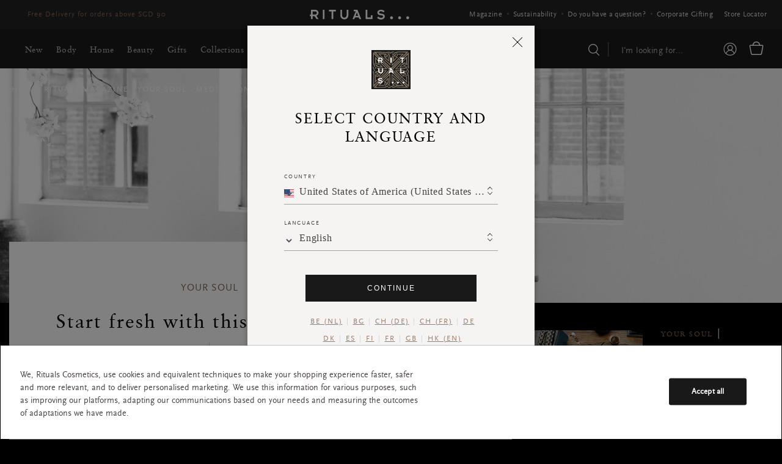

--- FILE ---
content_type: text/html;charset=UTF-8
request_url: https://www.rituals.com.sg/mag-meditation-quick.html
body_size: 33642
content:
<!DOCTYPE html>
<html lang="en">
<head>
<!--[if gt IE 9]><!-->
<script defer type="text/javascript" src="/on/demandware.static/Sites-rituals-SG-Site/-/en_SG/v1768552359489/js/main.js"></script>
<script defer type="text/javascript" src="/on/demandware.static/Sites-rituals-SG-Site/-/en_SG/v1768552359489/js/custom.js"></script>
<script defer type="text/javascript" src="/on/demandware.static/Sites-rituals-SG-Site/-/en_SG/v1768552359489/js/multicart.js"></script>


<!--<![endif]-->
<meta charset=UTF-8>

<meta http-equiv="x-ua-compatible" content="ie=edge">

<meta name="viewport" content="width=device-width, initial-scale=1">



  <title>Start fresh with this cool down meditation | Rituals Singapore</title>



    <meta name="description" content="A clean slate&amp;mdash;who doesn&amp;rsquo;t need that every now and then? When you&amp;rsquo;re looking to change direction in life, having some tools to help you cool down and make that transition is key. Watch this video with expert Deborah to learn how meditation can help you let go of negative emotions so you can have a new beginning."/>


    <meta name="keywords" content="meditation, cool down, new beginnings, sheetali breath, Deborah Quibell"/>




    
        <meta property="og:image:alt" content="Rituals Cosmetics Singapore">
    

    
        <meta property="og:type" content="website">
    

    
        <meta property="og:title" content="Start fresh with this cool down meditation | Rituals Singapore">
    

    
        <meta property="og:url" content="https://www.rituals.com.sg/mag-meditation-quick.html">
    

    
        <meta property="og:description" content="A clean slate&amp;mdash;who doesn&amp;rsquo;t need that every now and then? When you&amp;rsquo;re looking to change direction in life, having some tools to help you cool down and make that transition is key. Watch this video with expert Deborah to learn how meditation can help you let go of negative emotions so you can have a new beginning.">
    



<link rel="alternate" href="https://www.rituals.com.sg/mag-meditation-quick.html" hreflang="en-sg" />

<link rel="alternate" href="https://www.rituals.com.sg/mag-meditation-quick.html" hreflang="x-default" />


<link rel="canonical" href="https://www.rituals.com.sg/mag-meditation-quick.html"/>


<link rel="icon" type="image/png" href="/on/demandware.static/Sites-rituals-SG-Site/-/default/dw6e5f26e6/images/favicons/favicon-196x196.png" sizes="196x196" />
<link rel="icon" type="image/png" href="/on/demandware.static/Sites-rituals-SG-Site/-/default/dw2a3a16c6/images/favicons/favicon-96x96.png" sizes="96x96" />
<link rel="icon" type="image/png" href="/on/demandware.static/Sites-rituals-SG-Site/-/default/dw03f76126/images/favicons/favicon-32x32.png" sizes="32x32" />
<link rel="icon" type="image/png" href="/on/demandware.static/Sites-rituals-SG-Site/-/default/dwd3394fde/images/favicons/favicon-16x16.png" sizes="16x16" />
<link rel="icon" type="image/png" href="/on/demandware.static/Sites-rituals-SG-Site/-/default/dwfb9d4c63/images/favicons/favicon-128.png" sizes="128x128" />
<link rel="icon" type="image/png" sizes="192x192"  href="/on/demandware.static/Sites-rituals-SG-Site/-/default/dwea3d374d/images/favicon.ico?v=1" />

<style>#ing_d{background-color:#1d1c24}.ayurveda-bg-full-color,.ayurveda-bg-full-color:before{background-color:#ac0a3d!important}.dao-bg-full-color{background-color:#485f1e!important}.hammam-bg-full-color:before,.hammam-bg-full-color{background-color:#004e70!important}.karma-bg-full-color{background-color:#227563!important}.happy-buddha-bg-full-color,.mehr-bg-full-color{background-color:#aa4b1e!important}.sakura-bg-full-color{background-color:#b43844!important}.samurai-bg-full-color{background-color:#626262!important}.tiny-rituals-bg-full-color{background-color:#427458!important}.namaste-bg-full-color{background-color:#726969!important}.holi-bg-full-color{background-color:#c90e4d!important}.yalda-bg-full-color{background-color:#64273e!important}.banyu-bg-full-color,.the-iconic-collection-bg-full-color{background-color:#453f3f!important}.oudh-bg-full-color{background-color:#1a1919!important}.chad-bg-full-color{background-color:#37604d!important}.amsterdam-collection-bg-full-color{background-color:#1c2c4c!important}.tsuru-bg-full-color{background-color:#ba0020!important}.advent-bg-full-color,.cleopatra-bg-full-color,.other-bg-full-color,.private-collection-bg-full-color,.soulwear-collection-bg-full-color,.the-hair-temple-bg-full-color,.the-perfume-genie-bg-full-color{background-color:#865!important}.orientalessences-bg-full-color{background-color:#97745c!important}.house-of-rituals-talisman-collection-bg-full-color,.the-mansion-collection-bg-full-color,.the-signature-collection-bg-full-color{background-color:#211f1f!important}.jing-bg-full-color{background-color:#3f6361!important}.serendipity-bg-full-color{background-color:#1c0826!important}.homme-bg-full-color,.sport-bg-full-color{background-color:#1d1c24!important}.love-bg-full-color{background-color:#cca1a6!important}.happiness-bg-full-color{background-color:#d29f13!important}.good-fortune-bg-full-color{background-color:#ba0c2f!important}.house-of-rituals-bg-full-color{background-color: #453f3f!important}.dao-bg-full-color:before{background-color:#485f1e!important}.karma-bg-full-color:before{background-color:#227563!important}.happy-buddha-bg-full-color,.mehr-bg-full-color:before{background-color:#aa4b1e!important}.sakura-bg-full-color:before{background-color:#b43844!important}.samurai-bg-full-color:before{background-color:#626262!important}.tiny-rituals-bg-full-color:before{background-color:#427458!important}.namaste-bg-full-color:before{background-color:#726969!important}.holi-bg-full-color:before{background-color:#c90e4d!important}.yalda-bg-full-color:before{background-color:#64273e!important}.banyu-bg-full-color:before,.the-iconic-collection-bg-full-color:before{background-color:#453f3f!important}.oudh-bg-full-color:before{background-color:#1a1919!important}.chad-bg-full-color:before{background-color:#37604d!important}.amsterdam-collection-bg-full-color:before{background-color:#1c2c4c!important}.tsuru-bg-full-color:before{background-color:#ba0020!important}.advent-bg-full-color,.cleopatra-bg-full-color,.other-bg-full-color,.private-collection-bg-full-color,.soulwear-collection-bg-full-color,.the-hair-temple-bg-full-color,.the-perfume-genie-bg-full-color:before{background-color:#865!important}.orientalessences-bg-full-color:before{background-color:#97745c!important}.house-of-rituals-talisman-collection-bg-full-color,.the-mansion-collection-bg-full-color,.the-signature-collection-bg-full-color:before{background-color:#211f1f!important}.jing-bg-full-color:before{background-color:#3f6361!important}.serendipity-bg-full-color:before{background-color:#1c0826!important}.homme-bg-full-color:before,sport-bg-full-color:before{background-color:#1d1c24!important}.love-bg-full-color:before{background-color:#cca1a6!important}.happiness-bg-full-color:before{background-color:#d29f13!important}.good-fortune-bg-full-color:before{background-color:#ba0c2f!important}.house-of-rituals-bg-full-color:before{background-color: #453f3f!important}.refinement-gwp-product {display: none}</style>


    
<!-- Google Tag Manager -->
<script>(function(w,d,s,l,i){w[l]=w[l]||[];w[l].push({'gtm.start':
new Date().getTime(),event:'gtm.js'});var f=d.getElementsByTagName(s)[0],
j=d.createElement(s),dl=l!='dataLayer'?'&l='+l:'';j.async=true;j.src=
'https://www.googletagmanager.com/gtm.js?id='+i+dl;f.parentNode.insertBefore(j,f);
})(window,document,'script','dataLayer','GTM-T3BD3V8');</script>
<!-- End Google Tag Manager -->




    <span class="d-none" data-value="{&quot;cartcontent&quot;:[],&quot;pagecat&quot;:&quot;Start fresh with this cool down meditation&quot;,&quot;email&quot;:&quot;&quot;,&quot;emarsys_purchase_command&quot;:&quot;&quot;,&quot;ecom&quot;:null}" id="emrasyGtm"></span>
    <script>
        //Emrasys GTM script
        var emrasyGtm = JSON.parse(document.getElementById('emrasyGtm').getAttribute('data-value'));
        var userEmail = emrasyGtm.email;
        var ecom = emrasyGtm.ecom;
        var pagecat = emrasyGtm.pagecat;
        var cartcontent = emrasyGtm.cartcontent;
        var emarsys_purchase_command = emrasyGtm.emarsys_purchase_command;

        var ScarabQueue = ScarabQueue || [];
          (function(id) {
            if (document.getElementById(id)) return;
            var js = document.createElement('script'); js.id = id;
            js.src = '//cdn.scarabresearch.com/js/11631FE48B419267/scarab-v2.js';
            var fs = document.getElementsByTagName('script')[0];
            fs.parentNode.insertBefore(js, fs);
          })('scarab-js-api');
        if ( userEmail ){
             ScarabQueue.push( ['setEmail', userEmail ] );
        }
          if ( ecom && ecom.detail ) {
            ScarabQueue.push( ['view', ecom.detail ] );
          }
          if ( pagecat && ( "undefined" != typeof pagecat ) && ( "" != pagecat ) ) {
            ScarabQueue.push( ['category', pagecat ] );
          }
          if ( "object" == typeof cartcontent ) {
            ScarabQueue.push( ['cart', cartcontent ] );
          }

          if ( emarsys_purchase_command  ) {
            ScarabQueue.push( ['purchase', emarsys_purchase_command ] );
          }
          ScarabQueue.push( ['go'] );
    </script>



<link media="all" rel="stylesheet" href="/on/demandware.static/Sites-rituals-SG-Site/-/en_SG/v1768552359489/css/global.css" />

    <link media="all" rel="preload" href="/on/demandware.static/Sites-rituals-SG-Site/-/en_SG/v1768552359489/css/magazine.css" as="style" onload="this.onload=null;this.rel='stylesheet'"  />
    <noscript><link rel="stylesheet" href="/on/demandware.static/Sites-rituals-SG-Site/-/en_SG/v1768552359489/css/magazine.css"/></noscript>



    <meta name="google-site-verification" content="Hyh_SOlfeE-BuDAMsbfeQo-63IHL7JPGeLzJNOh16po" />






<link media="all" rel="stylesheet" href="/on/demandware.static/Sites-rituals-SG-Site/-/en_SG/v1768552359489/css/skin/skin.css" />

    <input type="hidden" id="sitekey" value="6LdRNlonAAAAAMYQUELGdZUdlDEL4OB9wQrJU-9m">

<script>
    // ** Image not Found Error Function ** //
    window.addEventListener("error", function(e) {
        if((e.target.tagName || '').toLowerCase() === "img" && (e.target.className || '').indexOf('no-error') === -1) {          // if the target is an image
            e.target.src = "/on/demandware.static/Sites-rituals-SG-Site/-/default/dw37184adb/images/image-no-longer-available.png"; // then change its src to whatever you want
            e.target.onload = function () {
                if ($.isFunction($.fn.imagesLoaded)) {
                    $(this).addClass('image-not-available');
                    $('.js-grid-wrap').imagesLoaded(function () {
                        if($('.js-grid-wrap .js-grid-item').find('.tile-image').hasClass('image-not-available')) {
                            $(document).trigger('image:not:trigger');
                        }
                    });
                }
            };
        }
    }, true);
</script>

<script type="text/javascript">//<!--
/* <![CDATA[ (head-active_data.js) */
var dw = (window.dw || {});
dw.ac = {
    _analytics: null,
    _events: [],
    _category: "",
    _searchData: "",
    _anact: "",
    _anact_nohit_tag: "",
    _analytics_enabled: "true",
    _timeZone: "Singapore",
    _capture: function(configs) {
        if (Object.prototype.toString.call(configs) === "[object Array]") {
            configs.forEach(captureObject);
            return;
        }
        dw.ac._events.push(configs);
    },
	capture: function() { 
		dw.ac._capture(arguments);
		// send to CQ as well:
		if (window.CQuotient) {
			window.CQuotient.trackEventsFromAC(arguments);
		}
	},
    EV_PRD_SEARCHHIT: "searchhit",
    EV_PRD_DETAIL: "detail",
    EV_PRD_RECOMMENDATION: "recommendation",
    EV_PRD_SETPRODUCT: "setproduct",
    applyContext: function(context) {
        if (typeof context === "object" && context.hasOwnProperty("category")) {
        	dw.ac._category = context.category;
        }
        if (typeof context === "object" && context.hasOwnProperty("searchData")) {
        	dw.ac._searchData = context.searchData;
        }
    },
    setDWAnalytics: function(analytics) {
        dw.ac._analytics = analytics;
    },
    eventsIsEmpty: function() {
        return 0 == dw.ac._events.length;
    }
};
/* ]]> */
// -->
</script>
<script type="text/javascript">//<!--
/* <![CDATA[ (head-cquotient.js) */
var CQuotient = window.CQuotient = {};
CQuotient.clientId = 'bgtc-rituals-SG';
CQuotient.realm = 'BGTC';
CQuotient.siteId = 'rituals-SG';
CQuotient.instanceType = 'prd';
CQuotient.locale = 'en_SG';
CQuotient.fbPixelId = '1227278287969737';
CQuotient.activities = [];
CQuotient.cqcid='';
CQuotient.cquid='';
CQuotient.cqeid='';
CQuotient.cqlid='';
CQuotient.apiHost='api.cquotient.com';
/* Turn this on to test against Staging Einstein */
/* CQuotient.useTest= true; */
CQuotient.useTest = ('true' === 'false');
CQuotient.initFromCookies = function () {
	var ca = document.cookie.split(';');
	for(var i=0;i < ca.length;i++) {
	  var c = ca[i];
	  while (c.charAt(0)==' ') c = c.substring(1,c.length);
	  if (c.indexOf('cqcid=') == 0) {
		CQuotient.cqcid=c.substring('cqcid='.length,c.length);
	  } else if (c.indexOf('cquid=') == 0) {
		  var value = c.substring('cquid='.length,c.length);
		  if (value) {
		  	var split_value = value.split("|", 3);
		  	if (split_value.length > 0) {
			  CQuotient.cquid=split_value[0];
		  	}
		  	if (split_value.length > 1) {
			  CQuotient.cqeid=split_value[1];
		  	}
		  	if (split_value.length > 2) {
			  CQuotient.cqlid=split_value[2];
		  	}
		  }
	  }
	}
}
CQuotient.getCQCookieId = function () {
	if(window.CQuotient.cqcid == '')
		window.CQuotient.initFromCookies();
	return window.CQuotient.cqcid;
};
CQuotient.getCQUserId = function () {
	if(window.CQuotient.cquid == '')
		window.CQuotient.initFromCookies();
	return window.CQuotient.cquid;
};
CQuotient.getCQHashedEmail = function () {
	if(window.CQuotient.cqeid == '')
		window.CQuotient.initFromCookies();
	return window.CQuotient.cqeid;
};
CQuotient.getCQHashedLogin = function () {
	if(window.CQuotient.cqlid == '')
		window.CQuotient.initFromCookies();
	return window.CQuotient.cqlid;
};
CQuotient.trackEventsFromAC = function (/* Object or Array */ events) {
try {
	if (Object.prototype.toString.call(events) === "[object Array]") {
		events.forEach(_trackASingleCQEvent);
	} else {
		CQuotient._trackASingleCQEvent(events);
	}
} catch(err) {}
};
CQuotient._trackASingleCQEvent = function ( /* Object */ event) {
	if (event && event.id) {
		if (event.type === dw.ac.EV_PRD_DETAIL) {
			CQuotient.trackViewProduct( {id:'', alt_id: event.id, type: 'raw_sku'} );
		} // not handling the other dw.ac.* events currently
	}
};
CQuotient.trackViewProduct = function(/* Object */ cqParamData){
	var cq_params = {};
	cq_params.cookieId = CQuotient.getCQCookieId();
	cq_params.userId = CQuotient.getCQUserId();
	cq_params.emailId = CQuotient.getCQHashedEmail();
	cq_params.loginId = CQuotient.getCQHashedLogin();
	cq_params.product = cqParamData.product;
	cq_params.realm = cqParamData.realm;
	cq_params.siteId = cqParamData.siteId;
	cq_params.instanceType = cqParamData.instanceType;
	cq_params.locale = CQuotient.locale;
	
	if(CQuotient.sendActivity) {
		CQuotient.sendActivity(CQuotient.clientId, 'viewProduct', cq_params);
	} else {
		CQuotient.activities.push({activityType: 'viewProduct', parameters: cq_params});
	}
};
/* ]]> */
// -->
</script>





<!-- Meta Pixel Code -->
<script>
  !function(f,b,e,v,n,t,s)
  {if(f.fbq)return;n=f.fbq=function(){n.callMethod?
  n.callMethod.apply(n,arguments):n.queue.push(arguments)};
  if(!f._fbq)f._fbq=n;n.push=n;n.loaded=!0;n.version='2.0';
  n.queue=[];t=b.createElement(e);t.async=!0;
  t.src=v;s=b.getElementsByTagName(e)[0];
  s.parentNode.insertBefore(t,s)}(window, document,'script',
  'https://connect.facebook.net/en_US/fbevents.js');
  fbq('init', '1227278287969737');
  fbq('track', 'PageView');
</script>
<noscript><img height="1" width="1" style="display:none"
  src="https://www.facebook.com/tr?id=1227278287969737&ev=PageView&noscript=1"
/></noscript>
<!-- End Meta Pixel Code -->

</head>
<body>
<div style="display:none;" id="commonLocalization" data-pickallfavouriteallyours="Pick a favourite and its all yours..."
data-informationofgiftlose="If you remove this product you will lose your gift. Are you sure?"
data-greetingcardcancel="Cancel"
data-removegift="Remove Gift"
data-membergift="Member Gift"
data-labeledit="Edit"
data-labelprev="Prev"
data-labelnext="Next"
data-labelprevious="Previous"
data-productdetailsshowless="Show less"
data-productdetailsshowmore="Show less">
</div>
<input type="hidden" name="currentCountry" value="SG">

<input type="hidden" value="true" class="googleScriptEnabled">


<!-- Google Tag Manager (noscript) -->
<noscript><iframe src="https://www.googletagmanager.com/ns.html?id=GTM-T3BD3V8"
height="0" width="0" style="display:none;visibility:hidden"></iframe></noscript>
<!-- End Google Tag Manager (noscript) -->




<div class="js-modal-overlay modal-overlay"></div>

<div class="page" data-action="Page-Show" data-querystring="cid=mag-meditation-quick" >
<header class="header">
    <div class="header--top js-header-top-bar">
        <div class="inner-wrapper navigation_container">
            
	 


	
    
        <div class="header-ticker-section">
    <ul class="header-ticker">
        <li class="item-header">
            <p class="item-desc"> <a href="https://www.rituals.com.sg/gifts/gift-sets" target="_blank"> Free Delivery for orders above SGD 90</a></p>
        </li>
        <li class="item-header">
            <p class="item-desc">Delivery time 5 - 10 working days* <a href="faq-shipping.html" target="_blank">More Info</a> </p>
        </li>
    </ul>
</div>

<style>
    .header-ticker-section .header-ticker {
        position: relative;
        list-style: none;
        display: flex;
        justify-content: flex-start;
    }

    /*li.item {
        opacity: 0;
        position: absolute;
        z-index: -1;
    }*/

    .header-ticker-section .header-ticker .item-desc {
        font-size: 12px;
        color: #fff;
        line-height: 16px;
        white-space: nowrap;
        margin-bottom: 0;
    }

    .header-ticker-section .header-ticker .item-desc a {
        font-size: 12px;
        line-height: 16px;
        white-space: nowrap;
        color: #865;
    }

    .header-ticker-section .header-ticker li.item-header {
        opacity: 0;
        position: absolute;
        z-index: -1;
    }

    .header-ticker-section .header-ticker li.item-header.active-item {
        -webkit-animation: animation-m4ra13 2s ease 1;
        -moz-animation: animation-m4ra13 2s ease 1;
        -ms-animation: animation-m4ra13 2s ease 1;
        -o-animation: animation-m4ra13 2s ease 1;
        animation: animation-m4ra13 2s ease 1;
        z-index: 0;
        opacity: 1;
    }

    @-webkit-keyframes animation-m4ra13 {
        0% {
            opacity: 0;
        }

        100% {
            opacity: 1;
        }
    }

    @keyframes animation-m4ra13 {
        0% {
            opacity: 0;
        }

        100% {
            opacity: 1;
        }
    }
</style>
    

 
	
            <div class="header-logo-section">
            
                
                    <a class="d-none d-lg-block" href="/" hreflang="en_SG">
                        <svg version="1.1" id="header-logo" viewBox="0 0 1014.9 100">
                            <g>
                                <path class="st0"
                                    d="M87.2,32.7c0-18.7-12.6-32.5-33-32.5H10.6V49H0v16.6h10.6v30 h16.7v-30H48l19.2,30h21.4l-22.9-34C78.1,57.5,87.2,46.9,87.2,32.7L87.2,32.7z M27.9,48.9v-32h25.4c12.1,0,17.2,7.6,17.2,15.8 c0,8.6-5.6,16.3-17.2,16.3L27.9,48.9L27.9,48.9z">
                                </path>
                                <path class="st0" d="M132,95.9h16.7V0.5H132V95.9z"></path>
                                <path class="st0" d="M221.7,95.5h16.7V16.9h26.9V0.2h-70v16.7h26.9v78.6H221.7z"></path>
                                <path class="st0"
                                    d="M311.6,0.2V57c0,22.4,16.3,41.1,40.6,41.1s40.6-18.7,40.6-41.1 V0.2h-17.2v52.7c0,17.7-10.6,27.9-23.9,27.9s-23.9-10.6-23.9-27.9V0.2H311.6L311.6,0.2z">
                                </path>
                                <path class="st0"
                                    d="M448.1,0.2V16h20.7l-33,79.6h17.7l7.1-17.7h38.6l7.1,17.7h18.2 L486.1,0.2H448.1L448.1,0.2z M466.8,61.9l13.3-34l13.3,34H466.8L466.8,61.9z">
                                </path>
                                <path class="st0" d="M639.5,56.1h-16.7v22.7h-36V0.2H570v95.4h69.5V56.1L639.5,56.1z">
                                </path>
                                <path class="st0"
                                    d="M707,27.9c0-5.6,5.1-12.6,19.2-12.6c8.6,0,16.3,3,24.9,11.1 l12.6-11.6C754.6,5.1,742.3,0,727.2,0c-20.7,0-37.5,11.6-37.5,28.9c0,39.1,58.9,18.2,58.9,39.6c0,9.1-9.1,14.3-21.9,14.3 c-10.6,0-20.2-5.6-26.9-12.6L687,82.3C698.7,95,713.4,100,726.2,100c20.7,0,40.1-12.1,40.1-32C765.8,27.9,707,49.4,707,27.9 L707,27.9z">
                                </path>
                                <path class="st0"
                                    d="M834.8,66.7c-8.1,0-14.8,6.6-14.8,15.3 c0,8.1,6.6,15.3,14.8,15.3c8.1,0,14.8-6.6,14.8-15.3S843,66.7,834.8,66.7z">
                                </path>
                                <path class="st0"
                                    d="M917.4,66.7c-8.1,0-14.8,6.6-14.8,15.3 c0,8.1,6.6,15.3,14.8,15.3c8.1,0,14.8-6.6,14.8-15.3S925.5,66.7,917.4,66.7z">
                                </path>
                                <path class="st0"
                                    d="M1000.2,66.7c-8.1,0-14.8,6.6-14.8,15.3 c0,8.1,6.6,15.3,14.8,15.3c8.1,0,14.8-6.6,14.8-15.3S1008.3,66.7,1000.2,66.7z">
                                </path>
                            </g>
                        </svg>
                    </a>
                

                
            </div>

            
	 


	
    
        <div class="header-menu-top-section">
    <ul class="menu-top">
        <li class="menu-top--item menu-top--item-desktop"><a
                href="https://www.rituals.com.sg/mag">Magazine</a></li>
        <li class="menu-top--item"><a href="https://www.rituals.com.sg/sustainability.html">Sustainability</a></li>
        <li class="menu-top--item"><a href="https://www.rituals.com.sg/faq">Do you have a
                question?</a></li>
        <li class="menu-top--item"><a href="https://www.rituals.com.sg/corporategifting.html">Corporate Gifting</a></li>
        <li class="menu-top--item"><a href="https://www.rituals.com.sg/stores.html">Store Locator</a></li>
    </ul>
</div>

<style>
    .header-ticker-section .header-ticker {
        position: relative;
        list-style: none;
        display: flex;
        justify-content: flex-start;
    }

    /*li.item {
        opacity: 0;
        position: absolute;
        z-index: -1;
    }*/

    .header-ticker-section .header-ticker .item-desc {
        font-size: 12px;
        color: #fff;
        line-height: 16px;
        white-space: nowrap;
        margin-bottom: 0;
    }

    .header-ticker-section .header-ticker .item-desc a {
        font-size: 12px;
        line-height: 16px;
        white-space: nowrap;
        color: #865;
    }

    .header-ticker-section .header-ticker li.item-header {
        opacity: 0;
        position: absolute;
        z-index: -1;
    }

    .header-ticker-section .header-ticker li.item-header.active-item {
        -webkit-animation: animation-m4ra13 2s ease 1;
        -moz-animation: animation-m4ra13 2s ease 1;
        -ms-animation: animation-m4ra13 2s ease 1;
        -o-animation: animation-m4ra13 2s ease 1;
        animation: animation-m4ra13 2s ease 1;
        z-index: 0;
        opacity: 1;
    }

    @-webkit-keyframes animation-m4ra13 {
        0% {
            opacity: 0;
        }

        100% {
            opacity: 1;
        }
    }

    @keyframes animation-m4ra13 {
        0% {
            opacity: 0;
        }

        100% {
            opacity: 1;
        }
    }
</style>
    

 
	
        </div>
    </div>

    <div class="main_header_bottom">
        <nav role="navigation" class="navigation_container js-navigation">
            <div class="header d-lg-none">
                <div class="navbar-header header_mobile_top">
                    <button class="navbar-toggler d-lg-none" type="button" aria-controls="sg-navbar-collapse"
                        aria-expanded="false" aria-label="Toggle navigation">
                        <span class="toggle-nav-bar"></span>
                    </button>

                    
                        <a class="header-logo" href="/" hreflang="en_SG">
                            <svg version="1.1" id="header-logo" viewBox="0 0 1014.9 100">
                                <g>
                                    <path class="st0"
                                        d="M87.2,32.7c0-18.7-12.6-32.5-33-32.5H10.6V49H0v16.6h10.6v30 h16.7v-30H48l19.2,30h21.4l-22.9-34C78.1,57.5,87.2,46.9,87.2,32.7L87.2,32.7z M27.9,48.9v-32h25.4c12.1,0,17.2,7.6,17.2,15.8 c0,8.6-5.6,16.3-17.2,16.3L27.9,48.9L27.9,48.9z">
                                    </path>
                                    <path class="st0" d="M132,95.9h16.7V0.5H132V95.9z"></path>
                                    <path class="st0" d="M221.7,95.5h16.7V16.9h26.9V0.2h-70v16.7h26.9v78.6H221.7z">
                                    </path>
                                    <path class="st0"
                                        d="M311.6,0.2V57c0,22.4,16.3,41.1,40.6,41.1s40.6-18.7,40.6-41.1 V0.2h-17.2v52.7c0,17.7-10.6,27.9-23.9,27.9s-23.9-10.6-23.9-27.9V0.2H311.6L311.6,0.2z">
                                    </path>
                                    <path class="st0"
                                        d="M448.1,0.2V16h20.7l-33,79.6h17.7l7.1-17.7h38.6l7.1,17.7h18.2 L486.1,0.2H448.1L448.1,0.2z M466.8,61.9l13.3-34l13.3,34H466.8L466.8,61.9z">
                                    </path>
                                    <path class="st0" d="M639.5,56.1h-16.7v22.7h-36V0.2H570v95.4h69.5V56.1L639.5,56.1z">
                                    </path>
                                    <path class="st0"
                                        d="M707,27.9c0-5.6,5.1-12.6,19.2-12.6c8.6,0,16.3,3,24.9,11.1 l12.6-11.6C754.6,5.1,742.3,0,727.2,0c-20.7,0-37.5,11.6-37.5,28.9c0,39.1,58.9,18.2,58.9,39.6c0,9.1-9.1,14.3-21.9,14.3 c-10.6,0-20.2-5.6-26.9-12.6L687,82.3C698.7,95,713.4,100,726.2,100c20.7,0,40.1-12.1,40.1-32C765.8,27.9,707,49.4,707,27.9 L707,27.9z">
                                    </path>
                                    <path class="st0"
                                        d="M834.8,66.7c-8.1,0-14.8,6.6-14.8,15.3 c0,8.1,6.6,15.3,14.8,15.3c8.1,0,14.8-6.6,14.8-15.3S843,66.7,834.8,66.7z">
                                    </path>
                                    <path class="st0"
                                        d="M917.4,66.7c-8.1,0-14.8,6.6-14.8,15.3 c0,8.1,6.6,15.3,14.8,15.3c8.1,0,14.8-6.6,14.8-15.3S925.5,66.7,917.4,66.7z">
                                    </path>
                                    <path class="st0"
                                        d="M1000.2,66.7c-8.1,0-14.8,6.6-14.8,15.3 c0,8.1,6.6,15.3,14.8,15.3c8.1,0,14.8-6.6,14.8-15.3S1008.3,66.7,1000.2,66.7z">
                                    </path>
                                </g>
                            </svg>
                        </a>
                    

                    

                    <div class="header_right">
                        <ul>
                            <li>
                                <div class="site-search">
    <form role="search" action="/search" method="GET"
        data-product="https://www.rituals.com.sg/on/demandware.store/Sites-rituals-SG-Site/en_SG/Search-ProductShow" name="simpleSearch" class="input_search">
        <div class="search_icon icon_s d-flex">
            
            <svg version="1.1" id="iconsearch" class="header-inline-icon" xmlns:x="&amp;ns_extend;"
                xmlns:i="&amp;ns_ai;" xmlns:graph="&amp;ns_graphs;" xmlns="http://www.w3.org/2000/svg"
                xmlns:xlink="http://www.w3.org/1999/xlink" x="0px" y="0px" viewBox="0 0 1020 1082.9"
                style="enable-background:new 0 0 1020 1082.9; width: 21px; height: 22px;" xml:space="preserve">
                <path class="st0" d="M1010.1,1025.9L747.8,758.7c40.3-39.6,71.9-85.5,94.1-136.6c24.1-55.5,36.4-115.4,36.4-178
	c0-59.8-11.7-117.9-34.9-172.8c-22.3-52.8-54.1-100.3-94.7-141.2C708.3,89.4,661.3,57.4,609.1,35c-54-23.2-111.2-35-169.9-35
	c-58.7,0-115.9,12-170,35.8c-52.2,22.9-99.1,55.5-139.7,97C89,174.2,57.1,222.3,34.8,275.6C11.7,330.9,0,389.3,0,449.1
	C0,509,11.7,567.1,34.9,621.9c22.3,52.8,54.1,100.3,94.7,141.2c40.5,40.8,87.5,72.8,139.7,95.2c54,23.2,111.2,35,169.9,35
	c49.5,0,98.1-8.4,144.3-24.9c41-14.6,79.4-35.3,114.2-61.6L961,1074.9l0,0l0,0c7.9,7.9,16.4,7.9,22,7.9c5.4,0,13.6,0,21.3-7.2
	c9.1-6.3,14.5-14.9,15.5-24.3C1020.8,1042.3,1017.2,1033,1010.1,1025.9z M808.4,449.1c0,206.4-165.6,374.2-369.3,374.2
	S69.9,655.5,69.9,449.1S235.5,74.9,439.2,74.9S808.4,242.8,808.4,449.1z"></path>
            </svg>
        </div>
        <span class="close_icon icon_s mobile_arow_icon">
            <i class=" d-none  d-lg-block  icon_size cross_icon"></i>
            <i class="fa-light fa-arrow-left d-block  d-lg-none  icon_size"></i>
        </span>
        <div class="input_search_box">
            <input class="search-field searchTerm searchKeyword" type="text" name="q" value=""
                placeholder="I'm looking for..." role="combobox"
                aria-describedby="search-assistive-text" aria-haspopup="listbox" aria-owns="search-results"
                aria-expanded="false" aria-autocomplete="list" aria-activedescendant="" aria-controls="search-results"
                aria-label="Enter Keyword or Item No." autocomplete="off" />
            <span class="search_icon icon_s mobile_search_icon_size  search_magnify_icon">
                <img alt="search icon" src="/on/demandware.static/Sites-rituals-SG-Site/-/default/dw66534590/images/search-icon.svg" title="" />
            </span>
            <span class="search_icon icon_s mobile_search_icon_size  search_close_icon iconfont"></span>
            <!--static suggestion -->
            
	 


	
    
        <div class="suggestionBox">
	<div class="suggtions_list" style="">
	    <h4>Suggestions</h4>
	    <a href="https://www.rituals.com.sg/sale">Sale</a>
	    <a href="https://www.rituals.com.sg/collection/mehr.html">The Ritual of Mehr</a>
	    <a href="https://www.rituals.com.sg/home/reed-diffusers">Reed Diffusers</a>
	    <a href="https://www.rituals.com.sg/body/bath-and-shower-products/shower-gels">Shower Gels</a>
	    <a href="https://www.rituals.com.sg/gifts/gifts-below-60">Gift Ideas</a>
		<a href="https://www.rituals.com.sg/collection/sport.html">Sport</a>
	    <a href="https://www.rituals.com.sg/beauty/skincare">Skin Care</a>
	</div>
</div>
    

 
	
            <!--Dynamic suggestion -->
            <div class="suggestions-wrapper search_box_header"
                data-url="/on/demandware.store/Sites-rituals-SG-Site/en_SG/SearchServices-GetSuggestions?q="></div>
            <input type="hidden" value="en_SG" name="lang">
        </div>
    </form>
</div>
                            </li>
                            <li>
                                
    <div class="user ">
        <a href="https://www.rituals.com.sg/login" role="button" hreflang="en_SG"
            aria-label="Login to your account">
            <span class="user_icon icon_s">
                <svg version="1.1" id="iconuser" class="header-inline-icon" xmlns:x="&amp;ns_extend;"
                    xmlns:i="&amp;ns_ai;" xmlns:graph="&amp;ns_graphs;" xmlns="http://www.w3.org/2000/svg"
                    xmlns:xlink="http://www.w3.org/1999/xlink" x="0px" y="0px" viewBox="0 0 1020 1020"
                    style="enable-background:new 0 0 1020 1020; width: 22px; height: 21px;" xml:space="preserve">
                    <path class="st0" d="M980.2,310.6c-25.5-60.8-62.1-115.4-108.8-162s-101.2-83.3-162-108.8C646.5,13.4,579.4,0,510,0
	S373.5,13.4,310.6,39.8c-60.8,25.5-115.4,62.1-162,108.8c-46.7,46.7-83.3,101.2-108.8,162C13.4,373.5,0,440.6,0,510
	s13.4,136.5,39.8,199.4c25.5,60.8,62.1,115.4,108.8,162c46.7,46.7,101.2,83.3,162,108.8c62.9,26.4,130,39.8,199.4,39.8
	s136.5-13.4,199.4-39.8c60.8-25.5,115.4-62.1,162-108.8c46.7-46.7,83.3-101.2,108.8-162c26.4-62.9,39.8-130,39.8-199.4
	S1006.6,373.5,980.2,310.6z M514.7,241.7c88.1,0,159.8,71.7,159.8,159.8c0,88.1-71.7,159.8-159.8,159.8
	c-88.1,0-159.8-71.7-159.8-159.8C354.9,313.4,426.6,241.7,514.7,241.7z M514.7,628.5c137.1,0,256.5,97,286.2,231.6
	C723.9,926,620.8,962.3,510,962.3c-103,0-202.8-34.7-281.6-97.8C254,727.4,373.5,628.5,514.7,628.5z M622.6,592.1
	c29.3-16.9,54-39.8,72.5-67c24.3-35.8,37.1-78.5,37.1-123.5c0-29-5.8-57.3-17.3-84.1c-11.1-25.8-26.9-49.1-46.9-69.2
	c-20.1-20.1-43.3-35.9-69.2-46.9C572,189.8,543.7,184,514.7,184s-57.3,5.8-84.1,17.3c-25.8,11.1-49.1,26.9-69.2,46.9
	c-20.1,20.1-35.9,43.3-46.9,69.2c-11.5,26.8-17.3,55.1-17.3,84.1c0,43.3,12.8,85.3,37.1,121.7c18.9,28.4,43.8,51.8,72.8,68.8
	c-52.2,16.5-100.2,45.7-139.9,85.4c-41.7,41.7-71.8,92.4-87.7,147.7C97.7,737.6,53,626.3,53,510C53,260.6,255.9,57.7,505.3,57.7
	S957.5,260.6,957.5,510v0.2l0,0.2c4.2,112.9-34.2,220.7-108.2,305.4c-17.9-53.4-48.4-102-88.8-141.4
	C721.4,636.4,674.1,608.2,622.6,592.1z"></path>
                </svg>
            </span>
        </a>
    </div>

                                
                            </li>
                            <li class="minicart d-md-none" data-action-url="/on/demandware.store/Sites-rituals-SG-Site/en_SG/Cart-MiniCartShow"
                                data-add-cart-url="/on/demandware.store/Sites-rituals-SG-Site/en_SG/Cart-AddProduct">
                                <div class="minicart-total hide-link-med web_icon ">
    <a class="minicart-link js-open-minicart" href="https://www.rituals.com.sg/cart" hreflang="en_SG"
        title="Cart 0 Items"
        aria-label="Cart 0 Items" aria-haspopup="true">
        <span class="icon_s cart_svg">
            <img src="/on/demandware.static/Sites-rituals-SG-Site/-/default/dwd2061ed8/images/mini-cart-icon.svg" alt="cart icon">
        </span>
        <span class="minicart-quantity">
            
        </span>
    </a>
</div>

<div class="minicart-total hide-no-link mobile_icon">
    <a class="minicart-link js-open-minicart" href="https://www.rituals.com.sg/cart" hreflang="en_SG"
        title="Cart 0 Items"
        aria-label="Cart 0 Items" aria-haspopup="true">
        <span class="icon_s cart_svg">
            <img src="/on/demandware.static/Sites-rituals-SG-Site/-/default/dwd2061ed8/images/mini-cart-icon.svg" alt="cart icon">
        </span>
        <span class="minicart-quantity">
            

        </span>
    </a>
</div>




<div class="minicart-flyout-container flyout-content flyout-container js-flyout-container js-minicart-flyout"></div>

                            </li>
                            <li class="minicart minicart-tablet hidden-sm-down d-md-block"
                                data-action-url="/on/demandware.store/Sites-rituals-SG-Site/en_SG/Cart-MiniCartShow"
                                data-add-cart-url="/on/demandware.store/Sites-rituals-SG-Site/en_SG/Cart-AddProduct">
                                <div class="minicart-total hide-link-med web_icon ">
    <a class="minicart-link js-open-minicart" href="https://www.rituals.com.sg/cart" hreflang="en_SG"
        title="Cart 0 Items"
        aria-label="Cart 0 Items" aria-haspopup="true">
        <span class="icon_s cart_svg">
            <img src="/on/demandware.static/Sites-rituals-SG-Site/-/default/dwd2061ed8/images/mini-cart-icon.svg" alt="cart icon">
        </span>
        <span class="minicart-quantity">
            
        </span>
    </a>
</div>

<div class="minicart-total hide-no-link mobile_icon">
    <a class="minicart-link js-open-minicart" href="https://www.rituals.com.sg/cart" hreflang="en_SG"
        title="Cart 0 Items"
        aria-label="Cart 0 Items" aria-haspopup="true">
        <span class="icon_s cart_svg">
            <img src="/on/demandware.static/Sites-rituals-SG-Site/-/default/dwd2061ed8/images/mini-cart-icon.svg" alt="cart icon">
        </span>
        <span class="minicart-quantity">
            

        </span>
    </a>
</div>




<div class="minicart-flyout-container flyout-content flyout-container js-flyout-container js-minicart-flyout"></div>

                            </li>
                        </ul>
                    </div>
                </div>
            </div>

            <div class=" header_menu main-menu navbar-toggleable-sm menu-toggleable-left multilevel-dropdown  "
                id="sg-navbar-collapse">
                <span class="nav-desktop-overlay js-nav-desktop-overlay js-close-desktop-nav"></span>
<nav class="navbar navbar-expand-lg   main_menu_navbar">
    <div class="close-menu clearfix ">
    
        <div class="close-button">
            <button role="button" aria-label="Close Menu">
                <i class="fa-thin fa-xmark  icon_size"></i>
            </button>
        </div>
        <div class="back-arrow-button mobile_arrow_btn">
            <button role="button" aria-label="Close Menu">
                <span class="close_icon icon_s mobile_arow_icon">
                    <i class="fa-light fa-arrow-left d-block  d-lg-none  icon_size"></i>
                </span>
            </button>
        </div>
        
        <div class="back ">
            <button role="button" aria-label="Back to previous menu">
                <span class="caret-left"></span>
                Back
            </button>
        </div>
    </div>
    <div class="menu-group menu_list" role="navigation">
        <button class="close_navbar_desktop">
            <span class="icon_s">
                <i class="fa-thin fa-xmark web_icon icon_size"></i>

                <i class="fa-light fa-arrow-left mobile_icon icon_size"></i>
            </span>
        </button>
        <ul class="nav navbar-nav menu_list_top" role="menu">
            
                
                    
                        <li class="nav-item mobile_m_btn  " role="presentation">
                            <button class="menu_btn nav-link" hreflang="en_SG" href="/new" id="new" role="button"
                            data-toggle="dropdown" aria-haspopup="true" aria-expanded="false"
                            tabindex="0">New</button>
                            <span class="icon_s d-lg-none"><img class="close_icon_white" alt="close icon"
                                    src="/on/demandware.static/Sites-rituals-SG-Site/-/default/dwfc847b52/images/right-carret.svg" title="" /></span>
                            
                            


<div class="submmenu_list">

    <div class="submmenu_list_menu">
        <ul class="menus_list_l1" role="menu" aria-hidden="true" aria-label="new">
            <div class="submenu_first_bg_fixed"></div>
            
                <li class="submenu_listing_dropdown">
                    <a class="submenu_first_a category_first_list iconfont" href="/new" role="button" data-toggle="dropdown" aria-haspopup="true"
                        aria-expanded="false" tabindex="0" hreflang="en_SG"><span>
                        Shop: New </span></a>
                </li>
            
            
            
                
                    
                        <li class="submenu_listing_dropdown" role="presentation">
                            <a class="submenu_first_a dropdown-link" href="/collection/namaste.html" id="skincare-collection"
                                role="menuitem" tabindex="-1" hreflang="en_SG"><span> Skincare Collection </span></a>
                        </li>
                    
                
                    
                        <li class="submenu_listing_dropdown" role="presentation">
                            <a class="submenu_first_a dropdown-link" href="/collection/amsterdam.html" id="amsterdam-new"
                                role="menuitem" tabindex="-1" hreflang="en_SG"><span> Amsterdam Collection </span></a>
                        </li>
                    
                
                    
                        <li class="submenu_listing_dropdown" role="presentation">
                            <a class="submenu_first_a dropdown-link" href="/4-step-bundle.html" id="build-your-own-bundle"
                                role="menuitem" tabindex="-1" hreflang="en_SG"><span> Build your own bundle </span></a>
                        </li>
                    
                
                    
                        <li class="submenu_listing_dropdown" role="presentation">
                            <a class="submenu_first_a dropdown-link" href="/25-years-anniversary-set-ecom1120748.html" id="25-years-anniversary-set"
                                role="menuitem" tabindex="-1" hreflang="en_SG"><span> 25th Anniversary Set </span></a>
                        </li>
                    
                
            
            
                <li class="submenu_listing_dropdown">
    <span class="submenu_first_a sub2_main_head_list_link"> <span class="sub2_main_head_list">
            Featured
        </span>
    </span>
</li>
<li class="submenu_listing_dropdown" role="presentation">
    <a class="submenu_first_a dropdown-link" href="https://www.rituals.com.sg/sale" id="gift-sets"
        role="menuitem" tabindex="-1" hreflang="en_SG"><span>Sale </span></a>
</li>
<li class="submenu_listing_dropdown" role="presentation">
    <a class="submenu_first_a dropdown-link" href="https://www.rituals.com.sg/collection/mehr.html" id="mehr"
        role="menuitem" tabindex="-1" hreflang="en_SG"><span>The Rituals of Mehr </span></a>
</li>
<li class="submenu_listing_dropdown" role="presentation">
    <a class="submenu_first_a dropdown-link" href="https://www.rituals.com.sg/body/bath-and-shower-products/shower-gels" id="shower-gels"
        role="menuitem" tabindex="-1" hreflang="en_SG"><span>Shower Gels </span></a>
</li>
<li class="submenu_listing_dropdown" role="presentation">
    <a class="submenu_first_a dropdown-link" href="https://www.rituals.com.sg/online-exclusives" id="online-exclusives"
        role="menuitem" tabindex="-1" hreflang="en_SG"><span> Online Exclusives </span></a>
</li>
            
        </ul>
    </div>
</div>
                        </li>
                    
                
                    
                        <li class="nav-item mobile_m_btn  " role="presentation">
                            <button class="menu_btn nav-link" hreflang="en_SG" href="/body" id="body" role="button"
                            data-toggle="dropdown" aria-haspopup="true" aria-expanded="false"
                            tabindex="0">Body</button>
                            <span class="icon_s d-lg-none"><img class="close_icon_white" alt="close icon"
                                    src="/on/demandware.static/Sites-rituals-SG-Site/-/default/dwfc847b52/images/right-carret.svg" title="" /></span>
                            
                            


<div class="submmenu_list">

    <div class="submmenu_list_menu">
        <ul class="menus_list_l1" role="menu" aria-hidden="true" aria-label="body">
            <div class="submenu_first_bg_fixed"></div>
            
                <li class="submenu_listing_dropdown">
                    <a class="submenu_first_a category_first_list iconfont" href="/body" role="button" data-toggle="dropdown" aria-haspopup="true"
                        aria-expanded="false" tabindex="0" hreflang="en_SG"><span>
                        Shop: Body </span></a>
                </li>
            
            
            
                
                    

                        <li class="submenu_listing_dropdown" role="presentation">
                            


                            <a class="submenu_first_a" href="/body/bath-and-shower-products" id="bath-and-shower-products" class="dropdown-link"
                                role="button" data-toggle="dropdown" aria-haspopup="true" aria-expanded="false"
                                tabindex="0" hreflang="en_SG"><span> Baths &amp; Shower </span></a>

                            
                            <div class="bg_fixed"></div>
<div class="submmenu2_list">

    <div class="submmenu2_list_menu">
        <button class="close_submenu_2 ">
            <span class="icon_s">
                <i class="fa-thin fa-xmark web_icon icon_size"></i>
                <i class="fa-light fa-arrow-left mobile_icon icon_size"></i>
            </span>
        </button>
        <div class="submenu_2_Scroll">
            <div class="list_submenu_2">
                <ul class=" header_product_tiles" role="menu" aria-hidden="true" aria-label="bath-and-shower-products">
                    <li class="sub2_head submenu_listing_dropdown">
                        <div class="header_menu_product">
                            
                                <a href="/body/bath-and-shower-products" class="sub_2_link iconfont" hreflang="en_SG">
                                    <span class="">Shop: Baths &amp; Shower</span>
                                </a>
                            
                        </div>
                    </li>
                    
                        
                            <li class="submenu_listing_dropdown "
                                role="presentation">
                                <div class="header_menu_product">
                                    <a href="/body/bath-and-shower-products/shower-gels" id="shower-gels" role="menuitem" class="dropdown-link"
                                        tabindex="-1" hreflang="en_SG">
                                        <div class="header_pro_img">
                                            <img class="lozad" alt="Shower Gels" data-src="https://rituals.scene7.com/is/image/rituals/1109785-rituals-sakura-2023-multi-240:Square?resMode=sharp2&amp;fmt=png-alpha&amp;wid=354&amp;hei=354" src="[data-uri]" width="152px" height="152px"/>
                                        </div>

                                        <div class="pro_text">
                                            <p id="shower-gels" role="menuitem" class="dropdown-link" tabindex="-1">
                                                <span> Shower Gels </span>
                                            </p>
                                            
                                        </div>
                                    </a>
                                </div>
                            </li>
                        
                    
                        
                            <li class="submenu_listing_dropdown "
                                role="presentation">
                                <div class="header_menu_product">
                                    <a href="/body/bath-and-shower-products/shower-oils" id="shower-oils" role="menuitem" class="dropdown-link"
                                        tabindex="-1" hreflang="en_SG">
                                        <div class="header_pro_img">
                                            <img class="lozad" alt="Shower Oils" data-src="https://rituals.scene7.com/is/image/rituals/1109929_TheRitualofMehrShowerOilL:Square?wid=354&amp;hei=354" src="[data-uri]" width="152px" height="152px"/>
                                        </div>

                                        <div class="pro_text">
                                            <p id="shower-oils" role="menuitem" class="dropdown-link" tabindex="-1">
                                                <span> Shower Oils </span>
                                            </p>
                                            
                                        </div>
                                    </a>
                                </div>
                            </li>
                        
                    
                        
                            <li class="submenu_listing_dropdown "
                                role="presentation">
                                <div class="header_menu_product">
                                    <a href="/body/bath-and-shower-products/body-scrubs" id="body-scrubs" role="menuitem" class="dropdown-link"
                                        tabindex="-1" hreflang="en_SG">
                                        <div class="header_pro_img">
                                            <img class="lozad" alt="Body Scrubs" data-src="https://rituals.scene7.com/is/image/rituals/2020_April_RitualofSakura_BodyScrub-1:Square?resMode=sharp2&amp;fmt=png-alpha&amp;wid=354&amp;hei=266" src="[data-uri]" width="152px" height="152px"/>
                                        </div>

                                        <div class="pro_text">
                                            <p id="body-scrubs" role="menuitem" class="dropdown-link" tabindex="-1">
                                                <span> Body Scrubs </span>
                                            </p>
                                            
                                        </div>
                                    </a>
                                </div>
                            </li>
                        
                    
                        
                            <li class="submenu_listing_dropdown "
                                role="presentation">
                                <div class="header_menu_product">
                                    <a href="/body/bath-and-shower-products/bath-products" id="bath-products" role="menuitem" class="dropdown-link"
                                        tabindex="-1" hreflang="en_SG">
                                        <div class="header_pro_img">
                                            <img class="lozad" alt="Bath Products" data-src="https://rituals.scene7.com/is/image/rituals/1114962-rituals-ayurveda-2023-bath-foam:Square?resMode=sharp2&amp;wid=1188&amp;hei=1188" src="[data-uri]" width="152px" height="152px"/>
                                        </div>

                                        <div class="pro_text">
                                            <p id="bath-products" role="menuitem" class="dropdown-link" tabindex="-1">
                                                <span> Bath Products </span>
                                            </p>
                                            
                                        </div>
                                    </a>
                                </div>
                            </li>
                        
                    
                        
                            <li class="submenu_listing_dropdown "
                                role="presentation">
                                <div class="header_menu_product">
                                    <a href="/body/bath-and-shower-products/beauty-bar" id="beauty-bar" role="menuitem" class="dropdown-link"
                                        tabindex="-1" hreflang="en_SG">
                                        <div class="header_pro_img">
                                            <img class="lozad" alt="Beauty Bar" data-src="https://rituals.scene7.com/is/image/rituals/1115513-rituals-22-sport-2023-multi:Square?wid=354&amp;hei=354" src="[data-uri]" width="152px" height="152px"/>
                                        </div>

                                        <div class="pro_text">
                                            <p id="beauty-bar" role="menuitem" class="dropdown-link" tabindex="-1">
                                                <span> Beauty Bar </span>
                                            </p>
                                            
                                        </div>
                                    </a>
                                </div>
                            </li>
                        
                    
                    
                    
                </ul>
            </div>
        </div>
    </div>
      <span class="nav-desktop-subnav-arrow  iconfont"></span>
</div>
                        </li>
                    
                
                    
                        <li class="submenu_listing_dropdown" role="presentation">
                            <a class="submenu_first_a dropdown-link" href="https://www.rituals.com.sg/beauty/hair/shampoos-and-conditioners" id="shampoos-and-conditioners-body"
                                role="menuitem" tabindex="-1" hreflang="en_SG"><span> Hair </span></a>
                        </li>
                    
                
                    

                        <li class="submenu_listing_dropdown" role="presentation">
                            


                            <a class="submenu_first_a" href="/body/body-care" id="body-care" class="dropdown-link"
                                role="button" data-toggle="dropdown" aria-haspopup="true" aria-expanded="false"
                                tabindex="0" hreflang="en_SG"><span> Body Care </span></a>

                            
                            <div class="bg_fixed"></div>
<div class="submmenu2_list">

    <div class="submmenu2_list_menu">
        <button class="close_submenu_2 ">
            <span class="icon_s">
                <i class="fa-thin fa-xmark web_icon icon_size"></i>
                <i class="fa-light fa-arrow-left mobile_icon icon_size"></i>
            </span>
        </button>
        <div class="submenu_2_Scroll">
            <div class="list_submenu_2">
                <ul class=" header_product_tiles" role="menu" aria-hidden="true" aria-label="body-care">
                    <li class="sub2_head submenu_listing_dropdown">
                        <div class="header_menu_product">
                            
                                <a href="/body/body-care" class="sub_2_link iconfont" hreflang="en_SG">
                                    <span class="">Shop: Body Care</span>
                                </a>
                            
                        </div>
                    </li>
                    
                        
                            <li class="submenu_listing_dropdown "
                                role="presentation">
                                <div class="header_menu_product">
                                    <a href="/body/body-care/body-cream-and-oils" id="body-cream-and-oils" role="menuitem" class="dropdown-link"
                                        tabindex="-1" hreflang="en_SG">
                                        <div class="header_pro_img">
                                            <img class="lozad" alt="Body Cream &amp; Oils" data-src="https://rituals.scene7.com/is/image/rituals/promo-banner-body-cream-retina:Square?resMode=sharp2&amp;fmt=png-alpha&amp;wid=354&amp;hei=354" src="[data-uri]" width="152px" height="152px"/>
                                        </div>

                                        <div class="pro_text">
                                            <p id="body-cream-and-oils" role="menuitem" class="dropdown-link" tabindex="-1">
                                                <span> Body Cream &amp; Oils </span>
                                            </p>
                                            
                                        </div>
                                    </a>
                                </div>
                            </li>
                        
                    
                        
                            <li class="submenu_listing_dropdown "
                                role="presentation">
                                <div class="header_menu_product">
                                    <a href="/body/body-care/hair-and-body-mists" id="hair-and-body-mists" role="menuitem" class="dropdown-link"
                                        tabindex="-1" hreflang="en_SG">
                                        <div class="header_pro_img">
                                            <img class="lozad" alt="Hair &amp; Body Mists" data-src="https://rituals.scene7.com/is/image/rituals/JingLifestyle_Hair_00015-1:Square?wid=354&amp;hei=354" src="[data-uri]" width="152px" height="152px"/>
                                        </div>

                                        <div class="pro_text">
                                            <p id="hair-and-body-mists" role="menuitem" class="dropdown-link" tabindex="-1">
                                                <span> Hair &amp; Body Mists </span>
                                            </p>
                                            
                                        </div>
                                    </a>
                                </div>
                            </li>
                        
                    
                        
                            <li class="submenu_listing_dropdown "
                                role="presentation">
                                <div class="header_menu_product">
                                    <a href="/body/body-care/deodorants" id="deodorants" role="menuitem" class="dropdown-link"
                                        tabindex="-1" hreflang="en_SG">
                                        <div class="header_pro_img">
                                            <img class="lozad" alt="Deodorants" data-src="https://rituals.scene7.com/is/image/rituals/SakuraLifestyle_Anti-Persistant_Spray_-_Stick_4434:Square?wid=354&amp;hei=354" src="[data-uri]" width="152px" height="152px"/>
                                        </div>

                                        <div class="pro_text">
                                            <p id="deodorants" role="menuitem" class="dropdown-link" tabindex="-1">
                                                <span> Deodorants </span>
                                            </p>
                                            
                                        </div>
                                    </a>
                                </div>
                            </li>
                        
                    
                        
                            <li class="submenu_listing_dropdown "
                                role="presentation">
                                <div class="header_menu_product">
                                    <a href="/body/body-care/body-lotion-mousse" id="body-lotion-mousse" role="menuitem" class="dropdown-link"
                                        tabindex="-1" hreflang="en_SG">
                                        <div class="header_pro_img">
                                            <img class="lozad" alt="Body Lotion Mousse" data-src="https://rituals.scene7.com/is/image/rituals/1117161-sa24001-sakura-bodylotion-mousse-150ml?resMode=sharp2" src="[data-uri]" width="152px" height="152px"/>
                                        </div>

                                        <div class="pro_text">
                                            <p id="body-lotion-mousse" role="menuitem" class="dropdown-link" tabindex="-1">
                                                <span> Body Lotion Mousse </span>
                                            </p>
                                            
                                        </div>
                                    </a>
                                </div>
                            </li>
                        
                    
                    
                    
                </ul>
            </div>
        </div>
    </div>
      <span class="nav-desktop-subnav-arrow  iconfont"></span>
</div>
                        </li>
                    
                
                    

                        <li class="submenu_listing_dropdown" role="presentation">
                            


                            <a class="submenu_first_a" href="/body/hand-and-foot-care" id="hand-and-foot-care" class="dropdown-link"
                                role="button" data-toggle="dropdown" aria-haspopup="true" aria-expanded="false"
                                tabindex="0" hreflang="en_SG"><span> Hands &amp; Feet </span></a>

                            
                            <div class="bg_fixed"></div>
<div class="submmenu2_list">

    <div class="submmenu2_list_menu">
        <button class="close_submenu_2 ">
            <span class="icon_s">
                <i class="fa-thin fa-xmark web_icon icon_size"></i>
                <i class="fa-light fa-arrow-left mobile_icon icon_size"></i>
            </span>
        </button>
        <div class="submenu_2_Scroll">
            <div class="list_submenu_2">
                <ul class=" header_product_tiles" role="menu" aria-hidden="true" aria-label="hand-and-foot-care">
                    <li class="sub2_head submenu_listing_dropdown">
                        <div class="header_menu_product">
                            
                                <a href="/body/hand-and-foot-care" class="sub_2_link iconfont" hreflang="en_SG">
                                    <span class="">Shop: Hands &amp; Feet</span>
                                </a>
                            
                        </div>
                    </li>
                    
                        
                            <li class="submenu_listing_dropdown "
                                role="presentation">
                                <div class="header_menu_product">
                                    <a href="/body/hand-and-foot-care/hand-wash" id="hand-wash" role="menuitem" class="dropdown-link"
                                        tabindex="-1" hreflang="en_SG">
                                        <div class="header_pro_img">
                                            <img class="lozad" alt="Hand Wash" data-src="https://rituals.scene7.com/is/image/rituals/2022_January_CleanandConscious_HandWashandRefill_Sakura_033:Square?wid=354&amp;hei=354" src="[data-uri]" width="152px" height="152px"/>
                                        </div>

                                        <div class="pro_text">
                                            <p id="hand-wash" role="menuitem" class="dropdown-link" tabindex="-1">
                                                <span> Hand Wash </span>
                                            </p>
                                            
                                        </div>
                                    </a>
                                </div>
                            </li>
                        
                    
                        
                            <li class="submenu_listing_dropdown "
                                role="presentation">
                                <div class="header_menu_product">
                                    <a href="/body/hand-and-foot-care/hand-care" id="hand-care" role="menuitem" class="dropdown-link"
                                        tabindex="-1" hreflang="en_SG">
                                        <div class="header_pro_img">
                                            <img class="lozad" alt="Hand Care" data-src="https://rituals.scene7.com/is/image/rituals/2022_March_HandLotion_Balm_SakuraAyurvedaJing_WHS_Lifestyle_223:Square?wid=354&amp;hei=354" src="[data-uri]" width="152px" height="152px"/>
                                        </div>

                                        <div class="pro_text">
                                            <p id="hand-care" role="menuitem" class="dropdown-link" tabindex="-1">
                                                <span> Hand Care </span>
                                            </p>
                                            
                                        </div>
                                    </a>
                                </div>
                            </li>
                        
                    
                        
                            <li class="submenu_listing_dropdown "
                                role="presentation">
                                <div class="header_menu_product">
                                    <a href="/body/hand-and-foot-care/foot-care" id="foot-care" role="menuitem" class="dropdown-link"
                                        tabindex="-1" hreflang="en_SG">
                                        <div class="header_pro_img">
                                            <img class="lozad" alt="Foot Care" data-src="https://rituals.scene7.com/is/image/rituals/2020_March_RitualofJing_Sleep_4_3_1:4-by-3?wid=354&amp;hei=266" src="[data-uri]" width="152px" height="152px"/>
                                        </div>

                                        <div class="pro_text">
                                            <p id="foot-care" role="menuitem" class="dropdown-link" tabindex="-1">
                                                <span> Foot Care </span>
                                            </p>
                                            
                                        </div>
                                    </a>
                                </div>
                            </li>
                        
                    
                    
                    
                </ul>
            </div>
        </div>
    </div>
      <span class="nav-desktop-subnav-arrow  iconfont"></span>
</div>
                        </li>
                    
                
            
            
                <li class="submenu_listing_dropdown">
    <span class="submenu_first_a sub2_main_head_list_link"> <span class="sub2_main_head_list">
            Featured
        </span>
    </span>
</li>
<li class="submenu_listing_dropdown" role="presentation">
    <a class="submenu_first_a dropdown-link" href="https://www.rituals.com.sg/body/body-featured-refills"
        id="Body refills" role="menuitem" tabindex="-1" hreflang="en_MY"><span> Refills </span></a>
</li>
<li class="submenu_listing_dropdown" role="presentation">
    <a class="submenu_first_a dropdown-link" href="https://www.rituals.com.sg/body/body-featured-bestsellers"
        id="Body-best-sellers" role="menuitem" tabindex="-1" hreflang="en_MY"><span> Bestsellers </span></a>
</li>
            
        </ul>
    </div>
</div>
                        </li>
                    
                
                    
                        <li class="nav-item mobile_m_btn  " role="presentation">
                            <button class="menu_btn nav-link" hreflang="en_SG" href="/home" id="home" role="button"
                            data-toggle="dropdown" aria-haspopup="true" aria-expanded="false"
                            tabindex="0">Home</button>
                            <span class="icon_s d-lg-none"><img class="close_icon_white" alt="close icon"
                                    src="/on/demandware.static/Sites-rituals-SG-Site/-/default/dwfc847b52/images/right-carret.svg" title="" /></span>
                            
                            


<div class="submmenu_list">

    <div class="submmenu_list_menu">
        <ul class="menus_list_l1" role="menu" aria-hidden="true" aria-label="home">
            <div class="submenu_first_bg_fixed"></div>
            
                <li class="submenu_listing_dropdown">
                    <a class="submenu_first_a category_first_list iconfont" href="/home" role="button" data-toggle="dropdown" aria-haspopup="true"
                        aria-expanded="false" tabindex="0" hreflang="en_SG"><span>
                        Shop: Home </span></a>
                </li>
            
            
            
                
                    

                        <li class="submenu_listing_dropdown" role="presentation">
                            


                            <a class="submenu_first_a" href="/home/reed-diffusers" id="reed-diffusers" class="dropdown-link"
                                role="button" data-toggle="dropdown" aria-haspopup="true" aria-expanded="false"
                                tabindex="0" hreflang="en_SG"><span> Reed Diffusers </span></a>

                            
                            <div class="bg_fixed"></div>
<div class="submmenu2_list">

    <div class="submmenu2_list_menu">
        <button class="close_submenu_2 ">
            <span class="icon_s">
                <i class="fa-thin fa-xmark web_icon icon_size"></i>
                <i class="fa-light fa-arrow-left mobile_icon icon_size"></i>
            </span>
        </button>
        <div class="submenu_2_Scroll">
            <div class="list_submenu_2">
                <ul class=" header_product_tiles" role="menu" aria-hidden="true" aria-label="reed-diffusers">
                    <li class="sub2_head submenu_listing_dropdown">
                        <div class="header_menu_product">
                            
                                <a href="/home/reed-diffusers" class="sub_2_link iconfont" hreflang="en_SG">
                                    <span class="">Shop: Reed Diffusers</span>
                                </a>
                            
                        </div>
                    </li>
                    
                        
                            <li class="submenu_listing_dropdown "
                                role="presentation">
                                <div class="header_menu_product">
                                    <a href="/home/reed-diffusers/mini-reed-diffusers" id="mini-reed-diffusers" role="menuitem" class="dropdown-link"
                                        tabindex="-1" hreflang="en_SG">
                                        <div class="header_pro_img">
                                            <img class="lozad" alt="Mini Reed Diffusers" data-src="https://rituals.scene7.com/is/image/rituals/2021_May_Lifestyle_ClassicMiniFragranceSticks_LF_2_174:Square?wid=354&amp;hei=354" src="[data-uri]" width="152px" height="152px"/>
                                        </div>

                                        <div class="pro_text">
                                            <p id="mini-reed-diffusers" role="menuitem" class="dropdown-link" tabindex="-1">
                                                <span> Mini Reed Diffusers </span>
                                            </p>
                                            
                                        </div>
                                    </a>
                                </div>
                            </li>
                        
                    
                        
                            <li class="submenu_listing_dropdown "
                                role="presentation">
                                <div class="header_menu_product">
                                    <a href="/home/reed-diffusers/luxury-reed-diffusers" id="luxury-reed-diffusers" role="menuitem" class="dropdown-link"
                                        tabindex="-1" hreflang="en_SG">
                                        <div class="header_pro_img">
                                            <img class="lozad" alt="Luxury Reed Diffusers" data-src="https://rituals.scene7.com/is/image/rituals/2022_April_Home_Rich_Floral_WildFig_SweetJasmine_CottonBlossom_GojiBerry-Sticks_08_015:Square?wid=354&amp;hei=354" src="[data-uri]" width="152px" height="152px"/>
                                        </div>

                                        <div class="pro_text">
                                            <p id="luxury-reed-diffusers" role="menuitem" class="dropdown-link" tabindex="-1">
                                                <span> Luxury Reed Diffusers </span>
                                            </p>
                                            
                                        </div>
                                    </a>
                                </div>
                            </li>
                        
                    
                        
                            <li class="submenu_listing_dropdown "
                                role="presentation">
                                <div class="header_menu_product">
                                    <a href="/home/reed-diffusers/luxury-reed-diffuser-holder" id="luxury-reed-diffuser-holder" role="menuitem" class="dropdown-link"
                                        tabindex="-1" hreflang="en_SG">
                                        <div class="header_pro_img">
                                            <img class="lozad" alt="Luxury Reed Diffuser Holder" data-src="https://rituals.scene7.com/is/image/rituals/1108073_RoundBottleMossIngredientEXTRA:Square?wid=354&amp;hei=354" src="[data-uri]" width="152px" height="152px"/>
                                        </div>

                                        <div class="pro_text">
                                            <p id="luxury-reed-diffuser-holder" role="menuitem" class="dropdown-link" tabindex="-1">
                                                <span> Luxury Reed Diffuser Holder </span>
                                            </p>
                                            
                                        </div>
                                    </a>
                                </div>
                            </li>
                        
                    
                    
                    
                </ul>
            </div>
        </div>
    </div>
      <span class="nav-desktop-subnav-arrow  iconfont"></span>
</div>
                        </li>
                    
                
                    

                        <li class="submenu_listing_dropdown" role="presentation">
                            


                            <a class="submenu_first_a" href="/home/scented-candles" id="scented-candles" class="dropdown-link"
                                role="button" data-toggle="dropdown" aria-haspopup="true" aria-expanded="false"
                                tabindex="0" hreflang="en_SG"><span> Scented Candles </span></a>

                            
                            <div class="bg_fixed"></div>
<div class="submmenu2_list">

    <div class="submmenu2_list_menu">
        <button class="close_submenu_2 ">
            <span class="icon_s">
                <i class="fa-thin fa-xmark web_icon icon_size"></i>
                <i class="fa-light fa-arrow-left mobile_icon icon_size"></i>
            </span>
        </button>
        <div class="submenu_2_Scroll">
            <div class="list_submenu_2">
                <ul class=" header_product_tiles" role="menu" aria-hidden="true" aria-label="scented-candles">
                    <li class="sub2_head submenu_listing_dropdown">
                        <div class="header_menu_product">
                            
                                <a href="/home/scented-candles" class="sub_2_link iconfont" hreflang="en_SG">
                                    <span class="">Shop: Scented Candles</span>
                                </a>
                            
                        </div>
                    </li>
                    
                        
                            <li class="submenu_listing_dropdown "
                                role="presentation">
                                <div class="header_menu_product">
                                    <a href="/home/scented-candles/classic-scented-candles" id="classic-scented-candles" role="menuitem" class="dropdown-link"
                                        tabindex="-1" hreflang="en_SG">
                                        <div class="header_pro_img">
                                            <img class="lozad" alt="Classic Scented Candles" data-src="https://rituals.scene7.com/is/image/rituals/Rituals_SummerInstore_Lifestyle_TryNowMayGlobalClassicCandles_040_BEW_-1:Square?wid=354&amp;hei=354" src="[data-uri]" width="152px" height="152px"/>
                                        </div>

                                        <div class="pro_text">
                                            <p id="classic-scented-candles" role="menuitem" class="dropdown-link" tabindex="-1">
                                                <span> Classic Scented Candles </span>
                                            </p>
                                            
                                        </div>
                                    </a>
                                </div>
                            </li>
                        
                    
                        
                            <li class="submenu_listing_dropdown "
                                role="presentation">
                                <div class="header_menu_product">
                                    <a href="/home/scented-candles/luxury-scented-candles" id="luxury-scented-candles" role="menuitem" class="dropdown-link"
                                        tabindex="-1" hreflang="en_SG">
                                        <div class="header_pro_img">
                                            <img class="lozad" alt="Luxury Scented Candles" data-src="https://rituals.scene7.com/is/image/rituals/1115173-rituals-03-private-2023-sweet-jamine-scented-candle-1723:Square?wid=354&amp;hei=354" src="[data-uri]" width="152px" height="152px"/>
                                        </div>

                                        <div class="pro_text">
                                            <p id="luxury-scented-candles" role="menuitem" class="dropdown-link" tabindex="-1">
                                                <span> Luxury Scented Candles </span>
                                            </p>
                                            
                                        </div>
                                    </a>
                                </div>
                            </li>
                        
                    
                        
                            <li class="submenu_listing_dropdown "
                                role="presentation">
                                <div class="header_menu_product">
                                    <a href="/home/scented-candles/scented-tealight-candles" id="scented-tealight-candles" role="menuitem" class="dropdown-link"
                                        tabindex="-1" hreflang="en_SG">
                                        <div class="header_pro_img">
                                            <img class="lozad" alt="Scented Tealight Candles" data-src="https://rituals.scene7.com/is/image/rituals/philosophy-block-signature-collection-1:Square?wid=354&amp;hei=354" src="[data-uri]" width="152px" height="152px"/>
                                        </div>

                                        <div class="pro_text">
                                            <p id="scented-tealight-candles" role="menuitem" class="dropdown-link" tabindex="-1">
                                                <span> Scented Tealight Candles </span>
                                            </p>
                                            
                                        </div>
                                    </a>
                                </div>
                            </li>
                        
                    
                        
                            <li class="submenu_listing_dropdown "
                                role="presentation">
                                <div class="header_menu_product">
                                    <a href="/home/scented-candles/luxury-candle-holder" id="luxury-candle-holder" role="menuitem" class="dropdown-link"
                                        tabindex="-1" hreflang="en_SG">
                                        <div class="header_pro_img">
                                            <img class="lozad" alt="Luxury Candle Holder" data-src="https://rituals.scene7.com/is/image/rituals/2022-q4-house-of-rituals-soulfullivingcards-signature-39111-1:Square?wid=354&amp;hei=354" src="[data-uri]" width="152px" height="152px"/>
                                        </div>

                                        <div class="pro_text">
                                            <p id="luxury-candle-holder" role="menuitem" class="dropdown-link" tabindex="-1">
                                                <span> Luxury Candle Holder </span>
                                            </p>
                                            
                                        </div>
                                    </a>
                                </div>
                            </li>
                        
                    
                    
                    
                </ul>
            </div>
        </div>
    </div>
      <span class="nav-desktop-subnav-arrow  iconfont"></span>
</div>
                        </li>
                    
                
                    

                        <li class="submenu_listing_dropdown" role="presentation">
                            


                            <a class="submenu_first_a" href="/home/room-sprays" id="room-sprays" class="dropdown-link"
                                role="button" data-toggle="dropdown" aria-haspopup="true" aria-expanded="false"
                                tabindex="0" hreflang="en_SG"><span> Room Sprays </span></a>

                            
                            <div class="bg_fixed"></div>
<div class="submmenu2_list">

    <div class="submmenu2_list_menu">
        <button class="close_submenu_2 ">
            <span class="icon_s">
                <i class="fa-thin fa-xmark web_icon icon_size"></i>
                <i class="fa-light fa-arrow-left mobile_icon icon_size"></i>
            </span>
        </button>
        <div class="submenu_2_Scroll">
            <div class="list_submenu_2">
                <ul class=" header_product_tiles" role="menu" aria-hidden="true" aria-label="room-sprays">
                    <li class="sub2_head submenu_listing_dropdown">
                        <div class="header_menu_product">
                            
                                <a href="/home/room-sprays" class="sub_2_link iconfont" hreflang="en_SG">
                                    <span class="">Shop: Room Sprays</span>
                                </a>
                            
                        </div>
                    </li>
                    
                        
                            <li class="submenu_listing_dropdown "
                                role="presentation">
                                <div class="header_menu_product">
                                    <a href="/home/room-sprays/luxury-room-spray" id="luxury-room-spray" role="menuitem" class="dropdown-link"
                                        tabindex="-1" hreflang="en_SG">
                                        <div class="header_pro_img">
                                            <img class="lozad" alt="Luxury Room Spray" data-src="https://rituals.scene7.com/is/image/rituals/2022_April_Home_Comfort_CottonBlossom-PDI_09_039:Square?wid=354&amp;hei=354" src="[data-uri]" width="152px" height="152px"/>
                                        </div>

                                        <div class="pro_text">
                                            <p id="luxury-room-spray" role="menuitem" class="dropdown-link" tabindex="-1">
                                                <span> Luxury Room Spray </span>
                                            </p>
                                            
                                        </div>
                                    </a>
                                </div>
                            </li>
                        
                    
                        
                            <li class="submenu_listing_dropdown "
                                role="presentation">
                                <div class="header_menu_product">
                                    <a href="/home/room-sprays/classic-room-spray" id="classic-room-spray" role="menuitem" class="dropdown-link"
                                        tabindex="-1" hreflang="en_SG">
                                        <div class="header_pro_img">
                                            <img class="lozad" alt="Classic Room Spray" data-src="https://rituals.scene7.com/is/image/rituals/2022_March_Lifestyle_PDI_JingKarmaSakura_WHS_322:Square?wid=354&amp;hei=354" src="[data-uri]" width="152px" height="152px"/>
                                        </div>

                                        <div class="pro_text">
                                            <p id="classic-room-spray" role="menuitem" class="dropdown-link" tabindex="-1">
                                                <span> Classic Room Spray </span>
                                            </p>
                                            
                                        </div>
                                    </a>
                                </div>
                            </li>
                        
                    
                    
                    
                </ul>
            </div>
        </div>
    </div>
      <span class="nav-desktop-subnav-arrow  iconfont"></span>
</div>
                        </li>
                    
                
                    

                        <li class="submenu_listing_dropdown" role="presentation">
                            


                            <a class="submenu_first_a" href="/home/travel-and-car" id="travel-and-car" class="dropdown-link"
                                role="button" data-toggle="dropdown" aria-haspopup="true" aria-expanded="false"
                                tabindex="0" hreflang="en_SG"><span> Car Fragrances </span></a>

                            
                            <div class="bg_fixed"></div>
<div class="submmenu2_list">

    <div class="submmenu2_list_menu">
        <button class="close_submenu_2 ">
            <span class="icon_s">
                <i class="fa-thin fa-xmark web_icon icon_size"></i>
                <i class="fa-light fa-arrow-left mobile_icon icon_size"></i>
            </span>
        </button>
        <div class="submenu_2_Scroll">
            <div class="list_submenu_2">
                <ul class=" header_product_tiles" role="menu" aria-hidden="true" aria-label="travel-and-car">
                    <li class="sub2_head submenu_listing_dropdown">
                        <div class="header_menu_product">
                            
                                <a href="/home/travel-and-car" class="sub_2_link iconfont" hreflang="en_SG">
                                    <span class="">Shop: Car Fragrances</span>
                                </a>
                            
                        </div>
                    </li>
                    
                        
                            <li class="submenu_listing_dropdown "
                                role="presentation">
                                <div class="header_menu_product">
                                    <a href="/home/travel-and-car/car-perfumes" id="car-perfumes" role="menuitem" class="dropdown-link"
                                        tabindex="-1" hreflang="en_SG">
                                        <div class="header_pro_img">
                                            <img class="lozad" alt="Car Perfumes" data-src="https://rituals.scene7.com/is/image/rituals/2022_CarPerfume_ClassicCollection_Refill_Assortment:Square?fmt=webp-alpha&amp;hei=1350&amp;resMode=sharp2&amp;wid=1350" src="[data-uri]" width="152px" height="152px"/>
                                        </div>

                                        <div class="pro_text">
                                            <p id="car-perfumes" role="menuitem" class="dropdown-link" tabindex="-1">
                                                <span> Car Perfumes </span>
                                            </p>
                                            
                                        </div>
                                    </a>
                                </div>
                            </li>
                        
                    
                        
                            <li class="submenu_listing_dropdown "
                                role="presentation">
                                <div class="header_menu_product">
                                    <a href="/home/travel-and-car/car-air-freshener" id="car-air-freshener" role="menuitem" class="dropdown-link"
                                        tabindex="-1" hreflang="en_SG">
                                        <div class="header_pro_img">
                                            <img class="lozad" alt="Car Air Freshener" data-src="https://rituals.scene7.com/is/image/rituals/1118511-rituals-2024-car-freshener-refill-mehr" src="[data-uri]" width="152px" height="152px"/>
                                        </div>

                                        <div class="pro_text">
                                            <p id="car-air-freshener" role="menuitem" class="dropdown-link" tabindex="-1">
                                                <span> Car Air Freshener </span>
                                            </p>
                                            
                                        </div>
                                    </a>
                                </div>
                            </li>
                        
                    
                        
                            <li class="submenu_listing_dropdown "
                                role="presentation">
                                <div class="header_menu_product">
                                    <a href="/home/travel-and-car/car-gift-set" id="car-gift-set" role="menuitem" class="dropdown-link"
                                        tabindex="-1" hreflang="en_SG">
                                        <div class="header_pro_img">
                                            <img class="lozad" alt="Car Gift Sets" data-src="https://rituals.scene7.com/is/image/rituals/1118484-rituals-q324032-car-2024-sakura-cargiftset" src="[data-uri]" width="152px" height="152px"/>
                                        </div>

                                        <div class="pro_text">
                                            <p id="car-gift-set" role="menuitem" class="dropdown-link" tabindex="-1">
                                                <span> Car Gift Sets </span>
                                            </p>
                                            
                                        </div>
                                    </a>
                                </div>
                            </li>
                        
                    
                        
                            <li class="submenu_listing_dropdown "
                                role="presentation">
                                <div class="header_menu_product">
                                    <a href="/home/travel-and-car/car-wipes" id="car-wipes" role="menuitem" class="dropdown-link"
                                        tabindex="-1" hreflang="en_SG">
                                        <div class="header_pro_img">
                                            <img class="lozad" alt="Car Wipes" data-src="https://rituals.scene7.com/is/image/rituals/1117606-rituals-q324036-a-car-2024-carwipes-mehr:Square?wid=354&amp;hei=354" src="[data-uri]" width="152px" height="152px"/>
                                        </div>

                                        <div class="pro_text">
                                            <p id="car-wipes" role="menuitem" class="dropdown-link" tabindex="-1">
                                                <span> Car Wipes </span>
                                            </p>
                                            
                                        </div>
                                    </a>
                                </div>
                            </li>
                        
                    
                        
                            <li class="submenu_listing_dropdown "
                                role="presentation">
                                <div class="header_menu_product">
                                    <a href="/home/travel-and-car/car-air-freshener-refills" id="car-air-freshener-refills" role="menuitem" class="dropdown-link"
                                        tabindex="-1" hreflang="en_SG">
                                        <div class="header_pro_img">
                                            <img class="lozad" alt="Air Freshener Refills" data-src="https://rituals.scene7.com/is/image/rituals/1115712-rituals-2024-car-freshener-refill-white-basil?resMode=sharp2" src="[data-uri]" width="152px" height="152px"/>
                                        </div>

                                        <div class="pro_text">
                                            <p id="car-air-freshener-refills" role="menuitem" class="dropdown-link" tabindex="-1">
                                                <span> Air Freshener Refills </span>
                                            </p>
                                            
                                        </div>
                                    </a>
                                </div>
                            </li>
                        
                    
                    
                    
                </ul>
            </div>
        </div>
    </div>
      <span class="nav-desktop-subnav-arrow  iconfont"></span>
</div>
                        </li>
                    
                
                    

                        <li class="submenu_listing_dropdown" role="presentation">
                            


                            <a class="submenu_first_a" href="/home/kitchen/hand-wash-and-hand-creams" id="kitchen" class="dropdown-link"
                                role="button" data-toggle="dropdown" aria-haspopup="true" aria-expanded="false"
                                tabindex="0" hreflang="en_SG"><span> Kitchen </span></a>

                            
                            <div class="bg_fixed"></div>
<div class="submmenu2_list">

    <div class="submmenu2_list_menu">
        <button class="close_submenu_2 ">
            <span class="icon_s">
                <i class="fa-thin fa-xmark web_icon icon_size"></i>
                <i class="fa-light fa-arrow-left mobile_icon icon_size"></i>
            </span>
        </button>
        <div class="submenu_2_Scroll">
            <div class="list_submenu_2">
                <ul class=" header_product_tiles" role="menu" aria-hidden="true" aria-label="kitchen">
                    <li class="sub2_head submenu_listing_dropdown">
                        <div class="header_menu_product">
                            
                        </div>
                    </li>
                    
                        
                            <li class="submenu_listing_dropdown w-100"
                                role="presentation">
                                <div class="header_menu_product">
                                    <a href="/home/kitchen/hand-wash-and-hand-creams" id="hand-wash-and-hand-creams" role="menuitem" class="dropdown-link"
                                        tabindex="-1" hreflang="en_SG">
                                        <div class="header_pro_img">
                                            <img class="lozad" alt="Hand Wash &amp; Hand Creams" data-src="https://rituals.scene7.com/is/image/rituals/2022_January_CleanandConscious_HandWashandRefill_Sakura_033:Square?wid=645&amp;hei=454" src="[data-uri]" width="152px" height="152px"/>
                                        </div>

                                        <div class="pro_text">
                                            <p id="hand-wash-and-hand-creams" role="menuitem" class="dropdown-link" tabindex="-1">
                                                <span> Hand Wash &amp; Hand Creams </span>
                                            </p>
                                            
                                                <p class="shopnow_btn text-center iconfont">
                                                    <span class=" shop_now">
                                                        
                                                         Shop:  Hand Wash &amp; Hand Creams
                                                    </span>
                                                </p>
                                            
                                        </div>
                                    </a>
                                </div>
                            </li>
                        
                    
                    
                    
                </ul>
            </div>
        </div>
    </div>
      <span class="nav-desktop-subnav-arrow  iconfont"></span>
</div>
                        </li>
                    
                
            
            
                <li class="submenu_listing_dropdown">
                <span class="submenu_first_a sub2_main_head_list_link"> <span
                        class="sub2_main_head_list">
                        Featured
                    </span>
                </span>
            </li>
<li class="submenu_listing_dropdown" role="presentation">
                            <a class="submenu_first_a dropdown-link" href="https://www.rituals.com.sg/home/home-refills" id="customize-perfumes" role="menuitem" tabindex="-1" hreflang="en_MY"><span> Refills </span></a>
                        </li>
            
        </ul>
    </div>
</div>
                        </li>
                    
                
                    
                        <li class="nav-item mobile_m_btn  " role="presentation">
                            <button class="menu_btn nav-link" hreflang="en_SG" href="/beauty" id="beauty" role="button"
                            data-toggle="dropdown" aria-haspopup="true" aria-expanded="false"
                            tabindex="0">Beauty</button>
                            <span class="icon_s d-lg-none"><img class="close_icon_white" alt="close icon"
                                    src="/on/demandware.static/Sites-rituals-SG-Site/-/default/dwfc847b52/images/right-carret.svg" title="" /></span>
                            
                            


<div class="submmenu_list">

    <div class="submmenu_list_menu">
        <ul class="menus_list_l1" role="menu" aria-hidden="true" aria-label="beauty">
            <div class="submenu_first_bg_fixed"></div>
            
                <li class="submenu_listing_dropdown">
                    <a class="submenu_first_a category_first_list iconfont" href="/beauty" role="button" data-toggle="dropdown" aria-haspopup="true"
                        aria-expanded="false" tabindex="0" hreflang="en_SG"><span>
                        Shop: Beauty </span></a>
                </li>
            
            
            
                
                    

                        <li class="submenu_listing_dropdown" role="presentation">
                            


                            <a class="submenu_first_a" href="/beauty/hair/shampoos-and-conditioners" id="hair" class="dropdown-link"
                                role="button" data-toggle="dropdown" aria-haspopup="true" aria-expanded="false"
                                tabindex="0" hreflang="en_SG"><span> Hair </span></a>

                            
                            <div class="bg_fixed"></div>
<div class="submmenu2_list">

    <div class="submmenu2_list_menu">
        <button class="close_submenu_2 ">
            <span class="icon_s">
                <i class="fa-thin fa-xmark web_icon icon_size"></i>
                <i class="fa-light fa-arrow-left mobile_icon icon_size"></i>
            </span>
        </button>
        <div class="submenu_2_Scroll">
            <div class="list_submenu_2">
                <ul class=" header_product_tiles" role="menu" aria-hidden="true" aria-label="hair">
                    <li class="sub2_head submenu_listing_dropdown">
                        <div class="header_menu_product">
                            
                        </div>
                    </li>
                    
                        
                            <li class="submenu_listing_dropdown w-100"
                                role="presentation">
                                <div class="header_menu_product">
                                    <a href="/beauty/hair/shampoos-and-conditioners" id="shampoos-and-conditioners" role="menuitem" class="dropdown-link"
                                        tabindex="-1" hreflang="en_SG">
                                        <div class="header_pro_img">
                                            <img class="lozad" alt="Shampoos &amp; Conditioners" data-src="https://rituals.scene7.com/is/image/rituals/2022_February_CleanConscious_SakuraShampooConditioner_061:4-by-3" src="[data-uri]" width="152px" height="152px"/>
                                        </div>

                                        <div class="pro_text">
                                            <p id="shampoos-and-conditioners" role="menuitem" class="dropdown-link" tabindex="-1">
                                                <span> Shampoos &amp; Conditioners </span>
                                            </p>
                                            
                                                <p class="shopnow_btn text-center iconfont">
                                                    <span class=" shop_now">
                                                        
                                                         Shop:  Shampoos &amp; Conditioners
                                                    </span>
                                                </p>
                                            
                                        </div>
                                    </a>
                                </div>
                            </li>
                        
                    
                    
                    
                </ul>
            </div>
        </div>
    </div>
      <span class="nav-desktop-subnav-arrow  iconfont"></span>
</div>
                        </li>
                    
                
                    

                        <li class="submenu_listing_dropdown" role="presentation">
                            


                            <a class="submenu_first_a" href="/beauty/skincare" id="skincare" class="dropdown-link"
                                role="button" data-toggle="dropdown" aria-haspopup="true" aria-expanded="false"
                                tabindex="0" hreflang="en_SG"><span> Skincare for Her </span></a>

                            
                            <div class="bg_fixed"></div>
<div class="submmenu2_list">

    <div class="submmenu2_list_menu">
        <button class="close_submenu_2 ">
            <span class="icon_s">
                <i class="fa-thin fa-xmark web_icon icon_size"></i>
                <i class="fa-light fa-arrow-left mobile_icon icon_size"></i>
            </span>
        </button>
        <div class="submenu_2_Scroll">
            <div class="list_submenu_2">
                <ul class=" header_product_tiles" role="menu" aria-hidden="true" aria-label="skincare">
                    <li class="sub2_head submenu_listing_dropdown">
                        <div class="header_menu_product">
                            
                                <a href="/beauty/skincare" class="sub_2_link iconfont" hreflang="en_SG">
                                    <span class="">Shop: Skincare for Her</span>
                                </a>
                            
                        </div>
                    </li>
                    
                        
                            <li class="submenu_listing_dropdown "
                                role="presentation">
                                <div class="header_menu_product">
                                    <a href="/beauty/skincare/face-creams" id="face-creams" role="menuitem" class="dropdown-link"
                                        tabindex="-1" hreflang="en_SG">
                                        <div class="header_pro_img">
                                            <img class="lozad" alt="Face Creams" data-src="https://rituals.scene7.com/is/image/rituals/2021_January_Rituals_NatureOnSkin_Lifestyle_NamasteWeekendRoutine_476:Square?wid=354&amp;hei=354" src="[data-uri]" width="152px" height="152px"/>
                                        </div>

                                        <div class="pro_text">
                                            <p id="face-creams" role="menuitem" class="dropdown-link" tabindex="-1">
                                                <span> Face Creams </span>
                                            </p>
                                            
                                        </div>
                                    </a>
                                </div>
                            </li>
                        
                    
                        
                            <li class="submenu_listing_dropdown "
                                role="presentation">
                                <div class="header_menu_product">
                                    <a href="/beauty/skincare/face-cleansers" id="face-cleansers" role="menuitem" class="dropdown-link"
                                        tabindex="-1" hreflang="en_SG">
                                        <div class="header_pro_img">
                                            <img class="lozad" alt="Face Cleansers" data-src="https://rituals.scene7.com/is/image/rituals/2021_January_Rituals_NatureOnSkin_Lifestyle_NamasteEveningRoutine_262:Square?wid=354&amp;hei=354" src="[data-uri]" width="152px" height="152px"/>
                                        </div>

                                        <div class="pro_text">
                                            <p id="face-cleansers" role="menuitem" class="dropdown-link" tabindex="-1">
                                                <span> Face Cleansers </span>
                                            </p>
                                            
                                        </div>
                                    </a>
                                </div>
                            </li>
                        
                    
                        
                            <li class="submenu_listing_dropdown "
                                role="presentation">
                                <div class="header_menu_product">
                                    <a href="/beauty/skincare/face-serums" id="face-serums" role="menuitem" class="dropdown-link"
                                        tabindex="-1" hreflang="en_SG">
                                        <div class="header_pro_img">
                                            <img class="lozad" alt="Face Serums" data-src="https://rituals.scene7.com/is/image/rituals/2021_January_Rituals_NatureOnSkin_Lifestyle_NamasteHydrate_445:Square?wid=354&amp;hei=354" src="[data-uri]" width="152px" height="152px"/>
                                        </div>

                                        <div class="pro_text">
                                            <p id="face-serums" role="menuitem" class="dropdown-link" tabindex="-1">
                                                <span> Face Serums </span>
                                            </p>
                                            
                                        </div>
                                    </a>
                                </div>
                            </li>
                        
                    
                        
                            <li class="submenu_listing_dropdown "
                                role="presentation">
                                <div class="header_menu_product">
                                    <a href="/beauty/skincare/eye-creams" id="eye-creams" role="menuitem" class="dropdown-link"
                                        tabindex="-1" hreflang="en_SG">
                                        <div class="header_pro_img">
                                            <img class="lozad" alt="Eye Creams" data-src="https://rituals.scene7.com/is/image/rituals/NamasteLifestyle_Hydrate_067726:Square?wid=354&amp;hei=354" src="[data-uri]" width="152px" height="152px"/>
                                        </div>

                                        <div class="pro_text">
                                            <p id="eye-creams" role="menuitem" class="dropdown-link" tabindex="-1">
                                                <span> Eye Creams </span>
                                            </p>
                                            
                                        </div>
                                    </a>
                                </div>
                            </li>
                        
                    
                        
                            <li class="submenu_listing_dropdown "
                                role="presentation">
                                <div class="header_menu_product">
                                    <a href="/beauty/skincare/mens-face-care" id="men's-face-care" role="menuitem" class="dropdown-link"
                                        tabindex="-1" hreflang="en_SG">
                                        <div class="header_pro_img">
                                            <img class="lozad" alt="Men's Face Care" data-src="https://rituals.scene7.com/is/image/rituals/2022_MAY_SecVisual_FaceProductRange_RITUALSHOMME_2420:Square?wid=354&amp;hei=354" src="[data-uri]" width="152px" height="152px"/>
                                        </div>

                                        <div class="pro_text">
                                            <p id="men's-face-care" role="menuitem" class="dropdown-link" tabindex="-1">
                                                <span> Men's Face Care </span>
                                            </p>
                                            
                                        </div>
                                    </a>
                                </div>
                            </li>
                        
                    
                    
                    
                        <li class="submenu_listing_dropdown w-100  stciky_test">
                                <div class="header_menu_product">
	<div class="test_survey_sec"> <a href="https://www.rituals.com.sg/skincare-consultation-rituals.html" class="survey_box">
                                <span class="icon-holder">
                                    <span class="icon--medium icon-edp-tool"></span>
                                </span>
                                <div class="survey_text">
                                    <p>Discover what your skin needs to create the perfect routine</p>
                                    <h5 class="link iconfont"><span>Skin test care</span>
                                    </h5>
                                </div>
                            </a>

	</div>
</div>
                        </li>
                    
                </ul>
            </div>
        </div>
    </div>
      <span class="nav-desktop-subnav-arrow  iconfont"></span>
</div>
                        </li>
                    
                
                    

                        <li class="submenu_listing_dropdown" role="presentation">
                            


                            <a class="submenu_first_a" href="/beauty/for-him" id="for-him" class="dropdown-link"
                                role="button" data-toggle="dropdown" aria-haspopup="true" aria-expanded="false"
                                tabindex="0" hreflang="en_SG"><span> Skincare for Him </span></a>

                            
                            <div class="bg_fixed"></div>
<div class="submmenu2_list">

    <div class="submmenu2_list_menu">
        <button class="close_submenu_2 ">
            <span class="icon_s">
                <i class="fa-thin fa-xmark web_icon icon_size"></i>
                <i class="fa-light fa-arrow-left mobile_icon icon_size"></i>
            </span>
        </button>
        <div class="submenu_2_Scroll">
            <div class="list_submenu_2">
                <ul class=" header_product_tiles" role="menu" aria-hidden="true" aria-label="for-him">
                    <li class="sub2_head submenu_listing_dropdown">
                        <div class="header_menu_product">
                            
                                <a href="/beauty/for-him" class="sub_2_link iconfont" hreflang="en_SG">
                                    <span class="">Shop: Skincare for Him</span>
                                </a>
                            
                        </div>
                    </li>
                    
                        
                            <li class="submenu_listing_dropdown "
                                role="presentation">
                                <div class="header_menu_product">
                                    <a href="/beauty/for-him/beard" id="beard" role="menuitem" class="dropdown-link"
                                        tabindex="-1" hreflang="en_SG">
                                        <div class="header_pro_img">
                                            <img class="lozad" alt="Beard" data-src="https://rituals.scene7.com/is/image/rituals/2022_May_RitualsHomme_Shave_Essentials" src="[data-uri]" width="152px" height="152px"/>
                                        </div>

                                        <div class="pro_text">
                                            <p id="beard" role="menuitem" class="dropdown-link" tabindex="-1">
                                                <span> Beard </span>
                                            </p>
                                            
                                        </div>
                                    </a>
                                </div>
                            </li>
                        
                    
                        
                            <li class="submenu_listing_dropdown "
                                role="presentation">
                                <div class="header_menu_product">
                                    <a href="/beauty/for-him/shave" id="shave" role="menuitem" class="dropdown-link"
                                        tabindex="-1" hreflang="en_SG">
                                        <div class="header_pro_img">
                                            <img class="lozad" alt="Shave" data-src="https://rituals.scene7.com/is/image/rituals/1112289-rituals-homme-2023-pre-electric-shave-lotion-cream" src="[data-uri]" width="152px" height="152px"/>
                                        </div>

                                        <div class="pro_text">
                                            <p id="shave" role="menuitem" class="dropdown-link" tabindex="-1">
                                                <span> Shave </span>
                                            </p>
                                            
                                        </div>
                                    </a>
                                </div>
                            </li>
                        
                    
                    
                    
                </ul>
            </div>
        </div>
    </div>
      <span class="nav-desktop-subnav-arrow  iconfont"></span>
</div>
                        </li>
                    
                
                    

                        <li class="submenu_listing_dropdown" role="presentation">
                            


                            <a class="submenu_first_a" href="/beauty/perfumes" id="perfumes" class="dropdown-link"
                                role="button" data-toggle="dropdown" aria-haspopup="true" aria-expanded="false"
                                tabindex="0" hreflang="en_SG"><span> Perfumes </span></a>

                            
                            <div class="bg_fixed"></div>
<div class="submmenu2_list">

    <div class="submmenu2_list_menu">
        <button class="close_submenu_2 ">
            <span class="icon_s">
                <i class="fa-thin fa-xmark web_icon icon_size"></i>
                <i class="fa-light fa-arrow-left mobile_icon icon_size"></i>
            </span>
        </button>
        <div class="submenu_2_Scroll">
            <div class="list_submenu_2">
                <ul class=" header_product_tiles" role="menu" aria-hidden="true" aria-label="perfumes">
                    <li class="sub2_head submenu_listing_dropdown">
                        <div class="header_menu_product">
                            
                                <a href="/beauty/perfumes" class="sub_2_link iconfont" hreflang="en_SG">
                                    <span class="">Shop: Perfumes</span>
                                </a>
                            
                        </div>
                    </li>
                    
                        
                            <li class="submenu_listing_dropdown "
                                role="presentation">
                                <div class="header_menu_product">
                                    <a href="/beauty/perfumes/perfume-for-women" id="perfume-for-women" role="menuitem" class="dropdown-link"
                                        tabindex="-1" hreflang="en_SG">
                                        <div class="header_pro_img">
                                            <img class="lozad" alt="Perfume For Women" data-src="https://rituals.scene7.com/is/image/rituals/2022_October_EDP_Group_HEROES_HER_Portrait-1:4-by-3?wid=354&amp;hei=266" src="[data-uri]" width="152px" height="152px"/>
                                        </div>

                                        <div class="pro_text">
                                            <p id="perfume-for-women" role="menuitem" class="dropdown-link" tabindex="-1">
                                                <span> Perfume For Women </span>
                                            </p>
                                            
                                        </div>
                                    </a>
                                </div>
                            </li>
                        
                    
                        
                            <li class="submenu_listing_dropdown "
                                role="presentation">
                                <div class="header_menu_product">
                                    <a href="/beauty/perfumes/perfume-for-men" id="perfume-for-men" role="menuitem" class="dropdown-link"
                                        tabindex="-1" hreflang="en_SG">
                                        <div class="header_pro_img">
                                            <img class="lozad" alt="Perfume For Men" data-src="https://rituals.scene7.com/is/image/rituals/2022_October_EDP_Group_HEROES_HIM_Portrait:Square?fmt=webp-alpha&amp;hei=263&amp;resMode=sharp2&amp;wid=263" src="[data-uri]" width="152px" height="152px"/>
                                        </div>

                                        <div class="pro_text">
                                            <p id="perfume-for-men" role="menuitem" class="dropdown-link" tabindex="-1">
                                                <span> Perfume For Men </span>
                                            </p>
                                            
                                        </div>
                                    </a>
                                </div>
                            </li>
                        
                    
                        
                            <li class="submenu_listing_dropdown "
                                role="presentation">
                                <div class="header_menu_product">
                                    <a href="/beauty/perfumes/mini-perfumes" id="mini-perfumes" role="menuitem" class="dropdown-link"
                                        tabindex="-1" hreflang="en_SG">
                                        <div class="header_pro_img">
                                            <img class="lozad" alt="Mini Perfumes" data-src="https://rituals.scene7.com/is/image/rituals/2022_October_EDP_Lifestyle_Travel?resMode=sharp2" src="[data-uri]" width="152px" height="152px"/>
                                        </div>

                                        <div class="pro_text">
                                            <p id="mini-perfumes" role="menuitem" class="dropdown-link" tabindex="-1">
                                                <span> Mini Perfumes </span>
                                            </p>
                                            
                                        </div>
                                    </a>
                                </div>
                            </li>
                        
                    
                    
                    
                        <li class="submenu_listing_dropdown w-100  stciky_test">
                                <div class="header_menu_product">
	<div class="test_survey_sec"> <a href="https://www.rituals.com.sg/fragrance-test-start.html" class="survey_box">
                                <span class="icon-holder">
                                    <span class="icon--medium icon-edp-tool"></span>
                                </span>
                                <div class="survey_text">
                                    <p>Discover your perfect fragrance profile and perfume</p>
                                    <h5 class="link iconfont"><span>Start the test</span>
                                    </h5>
                                </div>
                            </a>

	</div>
</div>
                        </li>
                    
                </ul>
            </div>
        </div>
    </div>
      <span class="nav-desktop-subnav-arrow  iconfont"></span>
</div>
                        </li>
                    
                
            
            
                <li class="submenu_listing_dropdown">
                <span class="submenu_first_a sub2_main_head_list_link"> <span
                        class="sub2_main_head_list">
                        Featured
                    </span>
                </span>
            </li>
<li class="submenu_listing_dropdown" role="presentation">
                            <a class="submenu_first_a dropdown-link" href="https://www.rituals.com.sg/beauty/beauty-refills" id="customize-perfumes" role="menuitem" tabindex="-1" hreflang="en_MY"><span> Refills </span></a>
                        </li>
            
        </ul>
    </div>
</div>
                        </li>
                    
                
                    
                        <li class="nav-item mobile_m_btn  " role="presentation">
                            <button class="menu_btn nav-link" hreflang="en_SG" href="/gifts" id="gifts" role="button"
                            data-toggle="dropdown" aria-haspopup="true" aria-expanded="false"
                            tabindex="0">Gifts</button>
                            <span class="icon_s d-lg-none"><img class="close_icon_white" alt="close icon"
                                    src="/on/demandware.static/Sites-rituals-SG-Site/-/default/dwfc847b52/images/right-carret.svg" title="" /></span>
                            
                            


<div class="submmenu_list">

    <div class="submmenu_list_menu">
        <ul class="menus_list_l1" role="menu" aria-hidden="true" aria-label="gifts">
            <div class="submenu_first_bg_fixed"></div>
            
                <li class="submenu_listing_dropdown">
                    <a class="submenu_first_a category_first_list iconfont" href="/gifts" role="button" data-toggle="dropdown" aria-haspopup="true"
                        aria-expanded="false" tabindex="0" hreflang="en_SG"><span>
                        Shop: Gifts </span></a>
                </li>
            
            
            
                
                    

                        <li class="submenu_listing_dropdown" role="presentation">
                            


                            <a class="submenu_first_a" href="/gifts/gift-sets" id="gift-sets" class="dropdown-link"
                                role="button" data-toggle="dropdown" aria-haspopup="true" aria-expanded="false"
                                tabindex="0" hreflang="en_SG"><span> Gift Sets </span></a>

                            
                            <div class="bg_fixed"></div>
<div class="submmenu2_list">

    <div class="submmenu2_list_menu">
        <button class="close_submenu_2 ">
            <span class="icon_s">
                <i class="fa-thin fa-xmark web_icon icon_size"></i>
                <i class="fa-light fa-arrow-left mobile_icon icon_size"></i>
            </span>
        </button>
        <div class="submenu_2_Scroll">
            <div class="list_submenu_2">
                <ul class=" header_product_tiles" role="menu" aria-hidden="true" aria-label="gift-sets">
                    <li class="sub2_head submenu_listing_dropdown">
                        <div class="header_menu_product">
                            
                                <a href="/gifts/gift-sets" class="sub_2_link iconfont" hreflang="en_SG">
                                    <span class="">Shop: Gift Sets</span>
                                </a>
                            
                        </div>
                    </li>
                    
                        
                            <li class="submenu_listing_dropdown "
                                role="presentation">
                                <div class="header_menu_product">
                                    <a href="/gifts/gift-sets/gift-set-s" id="gift-set-s" role="menuitem" class="dropdown-link"
                                        tabindex="-1" hreflang="en_SG">
                                        <div class="header_pro_img">
                                            <img class="lozad" alt="Small Gift Sets" data-src="https://rituals.scene7.com/is/image/rituals/1118446-rituals-q424095-mehr-pdp-giftset-closed?resMode=sharp2" src="[data-uri]" width="152px" height="152px"/>
                                        </div>

                                        <div class="pro_text">
                                            <p id="gift-set-s" role="menuitem" class="dropdown-link" tabindex="-1">
                                                <span> Small Gift Sets </span>
                                            </p>
                                            
                                        </div>
                                    </a>
                                </div>
                            </li>
                        
                    
                        
                            <li class="submenu_listing_dropdown "
                                role="presentation">
                                <div class="header_menu_product">
                                    <a href="/gifts/gift-sets/gift-set-m" id="gift-set-m" role="menuitem" class="dropdown-link"
                                        tabindex="-1" hreflang="en_SG">
                                        <div class="header_pro_img">
                                            <img class="lozad" alt="Medium Gift Sets" data-src="https://rituals.scene7.com/is/image/rituals/1118450-rituals-md25008-homme-2024-giftset:Square?wid=354&amp;hei=354" src="[data-uri]" width="152px" height="152px"/>
                                        </div>

                                        <div class="pro_text">
                                            <p id="gift-set-m" role="menuitem" class="dropdown-link" tabindex="-1">
                                                <span> Medium Gift Sets </span>
                                            </p>
                                            
                                        </div>
                                    </a>
                                </div>
                            </li>
                        
                    
                        
                            <li class="submenu_listing_dropdown "
                                role="presentation">
                                <div class="header_menu_product">
                                    <a href="/gifts/gift-sets/gift-set-l" id="gift-set-l" role="menuitem" class="dropdown-link"
                                        tabindex="-1" hreflang="en_SG">
                                        <div class="header_pro_img">
                                            <img class="lozad" alt="Large Gift Sets" data-src="https://rituals.scene7.com/is/image/rituals/1118459-rituals-bb24004-b2b-giftset?resMode=sharp2" src="[data-uri]" width="152px" height="152px"/>
                                        </div>

                                        <div class="pro_text">
                                            <p id="gift-set-l" role="menuitem" class="dropdown-link" tabindex="-1">
                                                <span> Large Gift Sets </span>
                                            </p>
                                            
                                        </div>
                                    </a>
                                </div>
                            </li>
                        
                    
                        
                            <li class="submenu_listing_dropdown "
                                role="presentation">
                                <div class="header_menu_product">
                                    <a href="/gifts/gift-sets/value-pack-gift-sets" id="value-pack-gift-sets" role="menuitem" class="dropdown-link"
                                        tabindex="-1" hreflang="en_SG">
                                        <div class="header_pro_img">
                                            <img class="lozad" alt="Value Packs Gift Sets" data-src="https://rituals.scene7.com/is/image/rituals/2021_July_ValuePack_Lifestyle_ShowerFoamsMixed:Square?wid=354&amp;hei=354" src="[data-uri]" width="152px" height="152px"/>
                                        </div>

                                        <div class="pro_text">
                                            <p id="value-pack-gift-sets" role="menuitem" class="dropdown-link" tabindex="-1">
                                                <span> Value Packs Gift Sets </span>
                                            </p>
                                            
                                        </div>
                                    </a>
                                </div>
                            </li>
                        
                    
                    
                    
                </ul>
            </div>
        </div>
    </div>
      <span class="nav-desktop-subnav-arrow  iconfont"></span>
</div>
                        </li>
                    
                
                    

                        <li class="submenu_listing_dropdown" role="presentation">
                            


                            <a class="submenu_first_a" href="/giftcards.html" id="gift-cards" class="dropdown-link"
                                role="button" data-toggle="dropdown" aria-haspopup="true" aria-expanded="false"
                                tabindex="0" hreflang="en_SG"><span> Gift Cards </span></a>

                            
                            <div class="bg_fixed"></div>
<div class="submmenu2_list">

    <div class="submmenu2_list_menu">
        <button class="close_submenu_2 ">
            <span class="icon_s">
                <i class="fa-thin fa-xmark web_icon icon_size"></i>
                <i class="fa-light fa-arrow-left mobile_icon icon_size"></i>
            </span>
        </button>
        <div class="submenu_2_Scroll">
            <div class="list_submenu_2">
                <ul class=" header_product_tiles" role="menu" aria-hidden="true" aria-label="gift-cards">
                    <li class="sub2_head submenu_listing_dropdown">
                        <div class="header_menu_product">
                            
                        </div>
                    </li>
                    
                        
                            <li class="submenu_listing_dropdown w-100"
                                role="presentation">
                                <div class="header_menu_product">
                                    <a href="/giftcards.html" id="giftcards" role="menuitem" class="dropdown-link"
                                        tabindex="-1" hreflang="en_SG">
                                        <div class="header_pro_img">
                                            <img class="lozad" alt="Gift Cards" data-src="https://rituals.scene7.com/is/image/rituals/2020_AlwaysOn_RitualsGiftcard_3504RC-1:3-by-2" src="[data-uri]" width="152px" height="152px"/>
                                        </div>

                                        <div class="pro_text">
                                            <p id="giftcards" role="menuitem" class="dropdown-link" tabindex="-1">
                                                <span> Gift Cards </span>
                                            </p>
                                            
                                                <p class="shopnow_btn text-center iconfont">
                                                    <span class=" shop_now">
                                                        
                                                         Shop:  Gift Cards
                                                    </span>
                                                </p>
                                            
                                        </div>
                                    </a>
                                </div>
                            </li>
                        
                    
                    
                    
                </ul>
            </div>
        </div>
    </div>
      <span class="nav-desktop-subnav-arrow  iconfont"></span>
</div>
                        </li>
                    
                
                    
                        <li class="submenu_listing_dropdown" role="presentation">
                            <a class="submenu_first_a dropdown-link" href="/corporategifting" id="corporate-gifting"
                                role="menuitem" tabindex="-1" hreflang="en_SG"><span> Corporate Gifting </span></a>
                        </li>
                    
                
                    
                        <li class="submenu_listing_dropdown" role="presentation">
                            <a class="submenu_first_a dropdown-link" href="/gifts/gifts-for-home" id="gifts-for-home"
                                role="menuitem" tabindex="-1" hreflang="en_SG"><span> Gifts for Home </span></a>
                        </li>
                    
                
            
            
                <li class="submenu_listing_dropdown"> <span class="submenu_first_a sub2_main_head_list_link"> <span class="sub2_main_head_list">
            GIFT INSPIRATION
        </span>
    </span>
</li>
<li class="submenu_listing_dropdown" role="presentation"> <a class="submenu_first_a dropdown-link" href="https://www.rituals.com.sg/gift-ideas.html" id="gift-ideas" role="menuitem" tabindex="-1" hreflang="en_MY"><span> Gift Ideas </span></a>

</li>
<li class="submenu_listing_dropdown" role="presentation"> <a class="submenu_first_a dropdown-link" href="https://www.rituals.com.sg/gifts/gifts-for-her" id="gifts-for-her" role="menuitem" tabindex="-1" hreflang="en_MY"><span> Gift For Her </span></a>

</li>
<li class="submenu_listing_dropdown" role="presentation"> <a class="submenu_first_a dropdown-link" href="https://www.rituals.com.sg/gifts/gifts-for-him" id="gifts-for-him" role="menuitem" tabindex="-1" hreflang="en_MY"><span> Gift For Him  </span></a>

</li>
<li class="submenu_listing_dropdown" role="presentation"> <a class="submenu_first_a dropdown-link" href="https://www.rituals.com.sg/gifts/gifts-below-60" id="gifts-below-60" role="menuitem" tabindex="-1" hreflang="en_MY"><span> Gifts Below SGD 60  </span></a>

</li>
            
        </ul>
    </div>
</div>
                        </li>
                    
                
                    
                        <li class="nav-item mobile_m_btn  " role="presentation">
                            <button class="menu_btn nav-link" hreflang="en_SG" href="/collections" id="collections" role="button"
                            data-toggle="dropdown" aria-haspopup="true" aria-expanded="false"
                            tabindex="0">Collections</button>
                            <span class="icon_s d-lg-none"><img class="close_icon_white" alt="close icon"
                                    src="/on/demandware.static/Sites-rituals-SG-Site/-/default/dwfc847b52/images/right-carret.svg" title="" /></span>
                            
                            


<div class="submmenu_list">

    <div class="submmenu_list_menu">
        <ul class="menus_list_l1" role="menu" aria-hidden="true" aria-label="collections">
            <div class="submenu_first_bg_fixed"></div>
            
            
            
                
                    <li class="submenu_listing_dropdown">
                        <div class="submenu_first_a sub2_main_head_list_link " hreflang="en_SG">
                            <span class="sub2_main_head_list">
                                Premium collections
                            </span>
                        </div>
                    </li>
                    
                        

                            <li class="submenu_listing_dropdown" role="presentation">
                                


                                <a class="submenu_first_a" href="/collection/amsterdam.html" id="amsterdamCollection"
                                    role="button" data-toggle="dropdown" aria-haspopup="true"
                                    aria-expanded="false" tabindex="0" hreflang="en_SG"><span> Amsterdam Collection </span></a>

                                
                                <div class="bg_fixed"></div>
<div class="submmenu2_list">

    <div class="submmenu2_list_menu">
        <button class="close_submenu_2 ">
            <span class="icon_s">
                <i class="fa-thin fa-xmark web_icon icon_size"></i>
                <i class="fa-light fa-arrow-left mobile_icon icon_size"></i>
            </span>
        </button>
        <div class="submenu_2_Scroll">
            <div class="list_submenu_2">
                <ul class=" header_product_tiles" role="menu" aria-hidden="true" aria-label="amsterdamCollection">
                    <li class="sub2_head submenu_listing_dropdown">
                        <div class="header_menu_product">
                            
                        </div>
                    </li>
                    
                        
                            <li class="submenu_listing_dropdown w-100"
                                role="presentation">
                                <div class="header_menu_product">
                                    <a href="/collection/amsterdam.html" id="collection-story-amsterdam-category" role="menuitem" class="dropdown-link"
                                        tabindex="-1" hreflang="en_SG">
                                        <div class="header_pro_img">
                                            <img class="lozad" alt="Amsterdam Collection" data-src="https://rituals.scene7.com/is/image/rituals/2020_September_Rituals_Amsterdam_Collection_Key_Visual_Limited_Collection_US_1541:4-by-3?wid=554&amp;hei=366" src="[data-uri]" width="152px" height="152px"/>
                                        </div>

                                        <div class="pro_text">
                                            <p id="collection-story-amsterdam-category" role="menuitem" class="dropdown-link" tabindex="-1">
                                                <span> Amsterdam Collection </span>
                                            </p>
                                            
                                                <p class="shopnow_btn text-center iconfont">
                                                    <span class=" shop_now">
                                                        
                                                         Shop:  Amsterdam Collection
                                                    </span>
                                                </p>
                                            
                                        </div>
                                    </a>
                                </div>
                            </li>
                        
                    
                    
                    
                </ul>
            </div>
        </div>
    </div>
      <span class="nav-desktop-subnav-arrow  iconfont"></span>
</div>
                            </li>
                        
                    
                        

                            <li class="submenu_listing_dropdown" role="presentation">
                                


                                <a class="submenu_first_a" href="/collection/private.html" id="privateCollection"
                                    role="button" data-toggle="dropdown" aria-haspopup="true"
                                    aria-expanded="false" tabindex="0" hreflang="en_SG"><span> Private Collection </span></a>

                                
                                <div class="bg_fixed"></div>
<div class="submmenu2_list">

    <div class="submmenu2_list_menu">
        <button class="close_submenu_2 ">
            <span class="icon_s">
                <i class="fa-thin fa-xmark web_icon icon_size"></i>
                <i class="fa-light fa-arrow-left mobile_icon icon_size"></i>
            </span>
        </button>
        <div class="submenu_2_Scroll">
            <div class="list_submenu_2">
                <ul class=" header_product_tiles" role="menu" aria-hidden="true" aria-label="privateCollection">
                    <li class="sub2_head submenu_listing_dropdown">
                        <div class="header_menu_product">
                            
                        </div>
                    </li>
                    
                        
                            <li class="submenu_listing_dropdown w-100"
                                role="presentation">
                                <div class="header_menu_product">
                                    <a href="/collection/private.html" id="collection-story-privatecollection-category" role="menuitem" class="dropdown-link"
                                        tabindex="-1" hreflang="en_SG">
                                        <div class="header_pro_img">
                                            <img class="lozad" alt="Private Collection" data-src="https://rituals.scene7.com/is/image/rituals/2022_April_Home_SavageGarden_SweetJasmine_WildFig-SticksCandlePDI_02_053:Widescreen?wid=554&amp;hei=366" src="[data-uri]" width="152px" height="152px"/>
                                        </div>

                                        <div class="pro_text">
                                            <p id="collection-story-privatecollection-category" role="menuitem" class="dropdown-link" tabindex="-1">
                                                <span> Private Collection </span>
                                            </p>
                                            
                                                <p class="shopnow_btn text-center iconfont">
                                                    <span class=" shop_now">
                                                        
                                                         Shop:  Private Collection
                                                    </span>
                                                </p>
                                            
                                        </div>
                                    </a>
                                </div>
                            </li>
                        
                    
                    
                    
                </ul>
            </div>
        </div>
    </div>
      <span class="nav-desktop-subnav-arrow  iconfont"></span>
</div>
                            </li>
                        
                    
                        
                            <li class="submenu_listing_dropdown" role="presentation">
                                <a class="submenu_first_a dropdown-link" href="/collection/soulful.html" id="soulful"
                                    role="menuitem" tabindex="-1" hreflang="en_SG"><span> The Soulful Collection </span></a>
                            </li>
                        
                    
                
                    <li class="submenu_listing_dropdown">
                        <div class="submenu_first_a sub2_main_head_list_link " hreflang="en_SG">
                            <span class="sub2_main_head_list">
                                Classic collections
                            </span>
                        </div>
                    </li>
                    
                        

                            <li class="submenu_listing_dropdown" role="presentation">
                                


                                <a class="submenu_first_a" href="/collection/jing.html" id="theritualOfJing"
                                    role="button" data-toggle="dropdown" aria-haspopup="true"
                                    aria-expanded="false" tabindex="0" hreflang="en_SG"><span> The Ritual of Jing </span></a>

                                
                                <div class="bg_fixed"></div>
<div class="submmenu2_list">

    <div class="submmenu2_list_menu">
        <button class="close_submenu_2 ">
            <span class="icon_s">
                <i class="fa-thin fa-xmark web_icon icon_size"></i>
                <i class="fa-light fa-arrow-left mobile_icon icon_size"></i>
            </span>
        </button>
        <div class="submenu_2_Scroll">
            <div class="list_submenu_2">
                <ul class=" header_product_tiles" role="menu" aria-hidden="true" aria-label="theritualOfJing">
                    <li class="sub2_head submenu_listing_dropdown">
                        <div class="header_menu_product">
                            
                        </div>
                    </li>
                    
                        
                            <li class="submenu_listing_dropdown w-100"
                                role="presentation">
                                <div class="header_menu_product">
                                    <a href="/collection/jing.html" id="collection-story-jing-category" role="menuitem" class="dropdown-link"
                                        tabindex="-1" hreflang="en_SG">
                                        <div class="header_pro_img">
                                            <img class="lozad" alt="The Ritual of Jing" data-src="https://rituals.scene7.com/is/image/rituals/2022_Jing_Sleep_Mist_Hand_Relax_Scrub_Showergel_Cream:Square?wid=554&amp;hei=366" src="[data-uri]" width="152px" height="152px"/>
                                        </div>

                                        <div class="pro_text">
                                            <p id="collection-story-jing-category" role="menuitem" class="dropdown-link" tabindex="-1">
                                                <span> The Ritual of Jing </span>
                                            </p>
                                            
                                                <p class="shopnow_btn text-center iconfont">
                                                    <span class=" shop_now">
                                                        
                                                         Shop:  The Ritual of Jing
                                                    </span>
                                                </p>
                                            
                                        </div>
                                    </a>
                                </div>
                            </li>
                        
                    
                    
                    
                </ul>
            </div>
        </div>
    </div>
      <span class="nav-desktop-subnav-arrow  iconfont"></span>
</div>
                            </li>
                        
                    
                        

                            <li class="submenu_listing_dropdown" role="presentation">
                                


                                <a class="submenu_first_a" href="/collection/sakura.html" id="theRitualOfSakura"
                                    role="button" data-toggle="dropdown" aria-haspopup="true"
                                    aria-expanded="false" tabindex="0" hreflang="en_SG"><span> The Ritual of Sakura </span></a>

                                
                                <div class="bg_fixed"></div>
<div class="submmenu2_list">

    <div class="submmenu2_list_menu">
        <button class="close_submenu_2 ">
            <span class="icon_s">
                <i class="fa-thin fa-xmark web_icon icon_size"></i>
                <i class="fa-light fa-arrow-left mobile_icon icon_size"></i>
            </span>
        </button>
        <div class="submenu_2_Scroll">
            <div class="list_submenu_2">
                <ul class=" header_product_tiles" role="menu" aria-hidden="true" aria-label="theRitualOfSakura">
                    <li class="sub2_head submenu_listing_dropdown">
                        <div class="header_menu_product">
                            
                        </div>
                    </li>
                    
                        
                            <li class="submenu_listing_dropdown w-100"
                                role="presentation">
                                <div class="header_menu_product">
                                    <a href="/collection/sakura.html" id="collection-story-sakura-category" role="menuitem" class="dropdown-link"
                                        tabindex="-1" hreflang="en_SG">
                                        <div class="header_pro_img">
                                            <img class="lozad" alt="The Ritual of Sakura" data-src="https://rituals.scene7.com/is/image/rituals/2020_April_RitualofSakura_Bath_mix253:3-by-2?wid=554&amp;hei=366" src="[data-uri]" width="152px" height="152px"/>
                                        </div>

                                        <div class="pro_text">
                                            <p id="collection-story-sakura-category" role="menuitem" class="dropdown-link" tabindex="-1">
                                                <span> The Ritual of Sakura </span>
                                            </p>
                                            
                                                <p class="shopnow_btn text-center iconfont">
                                                    <span class=" shop_now">
                                                        
                                                         Shop:  The Ritual of Sakura
                                                    </span>
                                                </p>
                                            
                                        </div>
                                    </a>
                                </div>
                            </li>
                        
                    
                    
                    
                </ul>
            </div>
        </div>
    </div>
      <span class="nav-desktop-subnav-arrow  iconfont"></span>
</div>
                            </li>
                        
                    
                        

                            <li class="submenu_listing_dropdown" role="presentation">
                                


                                <a class="submenu_first_a" href="/collection/mehr.html" id="theritualOfMehr"
                                    role="button" data-toggle="dropdown" aria-haspopup="true"
                                    aria-expanded="false" tabindex="0" hreflang="en_SG"><span> The Ritual of Mehr </span></a>

                                
                                <div class="bg_fixed"></div>
<div class="submmenu2_list">

    <div class="submmenu2_list_menu">
        <button class="close_submenu_2 ">
            <span class="icon_s">
                <i class="fa-thin fa-xmark web_icon icon_size"></i>
                <i class="fa-light fa-arrow-left mobile_icon icon_size"></i>
            </span>
        </button>
        <div class="submenu_2_Scroll">
            <div class="list_submenu_2">
                <ul class=" header_product_tiles" role="menu" aria-hidden="true" aria-label="theritualOfMehr">
                    <li class="sub2_head submenu_listing_dropdown">
                        <div class="header_menu_product">
                            
                        </div>
                    </li>
                    
                        
                            <li class="submenu_listing_dropdown w-100"
                                role="presentation">
                                <div class="header_menu_product">
                                    <a href="/collection/mehr.html" id="collection-story-mehr-category" role="menuitem" class="dropdown-link"
                                        tabindex="-1" hreflang="en_SG">
                                        <div class="header_pro_img">
                                            <img class="lozad" alt="The Ritual of Mehr" data-src="https://rituals.scene7.com/is/image/rituals/2021_March_MehrLifestyle_AssortmentTravel_064_:3-by-2?wid=554&amp;hei=366" src="[data-uri]" width="152px" height="152px"/>
                                        </div>

                                        <div class="pro_text">
                                            <p id="collection-story-mehr-category" role="menuitem" class="dropdown-link" tabindex="-1">
                                                <span> The Ritual of Mehr </span>
                                            </p>
                                            
                                                <p class="shopnow_btn text-center iconfont">
                                                    <span class=" shop_now">
                                                        
                                                         Shop:  The Ritual of Mehr
                                                    </span>
                                                </p>
                                            
                                        </div>
                                    </a>
                                </div>
                            </li>
                        
                    
                    
                    
                </ul>
            </div>
        </div>
    </div>
      <span class="nav-desktop-subnav-arrow  iconfont"></span>
</div>
                            </li>
                        
                    
                        
                            <li class="submenu_listing_dropdown" role="presentation">
                                <a class="submenu_first_a dropdown-link" href="/collection/yozakura.html" id="theritualOfYozakura"
                                    role="menuitem" tabindex="-1" hreflang="en_SG"><span> The Ritual of Yozakura </span></a>
                            </li>
                        
                    
                        

                            <li class="submenu_listing_dropdown" role="presentation">
                                


                                <a class="submenu_first_a" href="/collection/ayurveda.html" id="theritualOfAyurveda"
                                    role="button" data-toggle="dropdown" aria-haspopup="true"
                                    aria-expanded="false" tabindex="0" hreflang="en_SG"><span> The Ritual of Ayurveda </span></a>

                                
                                <div class="bg_fixed"></div>
<div class="submmenu2_list">

    <div class="submmenu2_list_menu">
        <button class="close_submenu_2 ">
            <span class="icon_s">
                <i class="fa-thin fa-xmark web_icon icon_size"></i>
                <i class="fa-light fa-arrow-left mobile_icon icon_size"></i>
            </span>
        </button>
        <div class="submenu_2_Scroll">
            <div class="list_submenu_2">
                <ul class=" header_product_tiles" role="menu" aria-hidden="true" aria-label="theritualOfAyurveda">
                    <li class="sub2_head submenu_listing_dropdown">
                        <div class="header_menu_product">
                            
                        </div>
                    </li>
                    
                        
                            <li class="submenu_listing_dropdown w-100"
                                role="presentation">
                                <div class="header_menu_product">
                                    <a href="/collection/ayurveda.html" id="collection-story-ayurveda-category" role="menuitem" class="dropdown-link"
                                        tabindex="-1" hreflang="en_SG">
                                        <div class="header_pro_img">
                                            <img class="lozad" alt="The Ritual of Ayurveda" data-src="https://rituals.scene7.com/is/image/rituals/2021_September_TheRitualofAyurveda_Lifestyle_3StepRoutine_Banner_085:4-by-3?wid=554&amp;hei=366" src="[data-uri]" width="152px" height="152px"/>
                                        </div>

                                        <div class="pro_text">
                                            <p id="collection-story-ayurveda-category" role="menuitem" class="dropdown-link" tabindex="-1">
                                                <span> The Ritual of Ayurveda </span>
                                            </p>
                                            
                                                <p class="shopnow_btn text-center iconfont">
                                                    <span class=" shop_now">
                                                        
                                                         Shop:  The Ritual of Ayurveda
                                                    </span>
                                                </p>
                                            
                                        </div>
                                    </a>
                                </div>
                            </li>
                        
                    
                    
                    
                </ul>
            </div>
        </div>
    </div>
      <span class="nav-desktop-subnav-arrow  iconfont"></span>
</div>
                            </li>
                        
                    
                        

                            <li class="submenu_listing_dropdown" role="presentation">
                                


                                <a class="submenu_first_a" href="/collection/karma.html" id="theritualOfKarma"
                                    role="button" data-toggle="dropdown" aria-haspopup="true"
                                    aria-expanded="false" tabindex="0" hreflang="en_SG"><span> The Ritual of Karma </span></a>

                                
                                <div class="bg_fixed"></div>
<div class="submmenu2_list">

    <div class="submmenu2_list_menu">
        <button class="close_submenu_2 ">
            <span class="icon_s">
                <i class="fa-thin fa-xmark web_icon icon_size"></i>
                <i class="fa-light fa-arrow-left mobile_icon icon_size"></i>
            </span>
        </button>
        <div class="submenu_2_Scroll">
            <div class="list_submenu_2">
                <ul class=" header_product_tiles" role="menu" aria-hidden="true" aria-label="theritualOfKarma">
                    <li class="sub2_head submenu_listing_dropdown">
                        <div class="header_menu_product">
                            
                        </div>
                    </li>
                    
                        
                            <li class="submenu_listing_dropdown w-100"
                                role="presentation">
                                <div class="header_menu_product">
                                    <a href="/collection/karma.html" id="collection-story-karma-category" role="menuitem" class="dropdown-link"
                                        tabindex="-1" hreflang="en_SG">
                                        <div class="header_pro_img">
                                            <img class="lozad" alt="The Ritual of Karma" data-src="https://rituals.scene7.com/is/image/rituals/1115271_1115276_1115243_1115256_1115375_2023_Karma_RoutineHeroes:4-by-3?wid=354&amp;hei=266" src="[data-uri]" width="152px" height="152px"/>
                                        </div>

                                        <div class="pro_text">
                                            <p id="collection-story-karma-category" role="menuitem" class="dropdown-link" tabindex="-1">
                                                <span> The Ritual of Karma </span>
                                            </p>
                                            
                                                <p class="shopnow_btn text-center iconfont">
                                                    <span class=" shop_now">
                                                        
                                                         Shop:  The Ritual of Karma
                                                    </span>
                                                </p>
                                            
                                        </div>
                                    </a>
                                </div>
                            </li>
                        
                    
                    
                    
                </ul>
            </div>
        </div>
    </div>
      <span class="nav-desktop-subnav-arrow  iconfont"></span>
</div>
                            </li>
                        
                    
                        

                            <li class="submenu_listing_dropdown" role="presentation">
                                


                                <a class="submenu_first_a" href="/collection/homme.html" id="homme"
                                    role="button" data-toggle="dropdown" aria-haspopup="true"
                                    aria-expanded="false" tabindex="0" hreflang="en_SG"><span> Homme </span></a>

                                
                                <div class="bg_fixed"></div>
<div class="submmenu2_list">

    <div class="submmenu2_list_menu">
        <button class="close_submenu_2 ">
            <span class="icon_s">
                <i class="fa-thin fa-xmark web_icon icon_size"></i>
                <i class="fa-light fa-arrow-left mobile_icon icon_size"></i>
            </span>
        </button>
        <div class="submenu_2_Scroll">
            <div class="list_submenu_2">
                <ul class=" header_product_tiles" role="menu" aria-hidden="true" aria-label="homme">
                    <li class="sub2_head submenu_listing_dropdown">
                        <div class="header_menu_product">
                            
                        </div>
                    </li>
                    
                        
                            <li class="submenu_listing_dropdown w-100"
                                role="presentation">
                                <div class="header_menu_product">
                                    <a href="/collection/homme.html" id="collection-story-homme-category" role="menuitem" class="dropdown-link"
                                        tabindex="-1" hreflang="en_SG">
                                        <div class="header_pro_img">
                                            <img class="lozad" alt="Homme" data-src="https://rituals.scene7.com/is/image/rituals/2023_Fathersday_RitualsHomme_foam_antiperspirant_carparfume_0397_ProPhotoRGB" src="[data-uri]" width="152px" height="152px"/>
                                        </div>

                                        <div class="pro_text">
                                            <p id="collection-story-homme-category" role="menuitem" class="dropdown-link" tabindex="-1">
                                                <span> Homme </span>
                                            </p>
                                            
                                                <p class="shopnow_btn text-center iconfont">
                                                    <span class=" shop_now">
                                                        
                                                         Shop:  Homme
                                                    </span>
                                                </p>
                                            
                                        </div>
                                    </a>
                                </div>
                            </li>
                        
                    
                    
                    
                </ul>
            </div>
        </div>
    </div>
      <span class="nav-desktop-subnav-arrow  iconfont"></span>
</div>
                            </li>
                        
                    
                        

                            <li class="submenu_listing_dropdown" role="presentation">
                                


                                <a class="submenu_first_a" href="/collection/sport.html" id="sport"
                                    role="button" data-toggle="dropdown" aria-haspopup="true"
                                    aria-expanded="false" tabindex="0" hreflang="en_SG"><span> Sport </span></a>

                                
                                <div class="bg_fixed"></div>
<div class="submmenu2_list">

    <div class="submmenu2_list_menu">
        <button class="close_submenu_2 ">
            <span class="icon_s">
                <i class="fa-thin fa-xmark web_icon icon_size"></i>
                <i class="fa-light fa-arrow-left mobile_icon icon_size"></i>
            </span>
        </button>
        <div class="submenu_2_Scroll">
            <div class="list_submenu_2">
                <ul class=" header_product_tiles" role="menu" aria-hidden="true" aria-label="sport">
                    <li class="sub2_head submenu_listing_dropdown">
                        <div class="header_menu_product">
                            
                        </div>
                    </li>
                    
                        
                            <li class="submenu_listing_dropdown w-100"
                                role="presentation">
                                <div class="header_menu_product">
                                    <a href="/collection/sport.html" id="collection-story-sport-category" role="menuitem" class="dropdown-link"
                                        tabindex="-1" hreflang="en_SG">
                                        <div class="header_pro_img">
                                            <img class="lozad" alt="Sport" data-src="https://rituals.scene7.com/is/image/rituals/1112501-rituals-sport-shower-foam-2023-9" src="[data-uri]" width="152px" height="152px"/>
                                        </div>

                                        <div class="pro_text">
                                            <p id="collection-story-sport-category" role="menuitem" class="dropdown-link" tabindex="-1">
                                                <span> Sport </span>
                                            </p>
                                            
                                                <p class="shopnow_btn text-center iconfont">
                                                    <span class=" shop_now">
                                                        
                                                         Shop:  Sport
                                                    </span>
                                                </p>
                                            
                                        </div>
                                    </a>
                                </div>
                            </li>
                        
                    
                    
                    
                </ul>
            </div>
        </div>
    </div>
      <span class="nav-desktop-subnav-arrow  iconfont"></span>
</div>
                            </li>
                        
                    
                
                    <li class="submenu_listing_dropdown">
                        <div class="submenu_first_a sub2_main_head_list_link " hreflang="en_SG">
                            <span class="sub2_main_head_list">
                                More collections
                            </span>
                        </div>
                    </li>
                    
                        

                            <li class="submenu_listing_dropdown" role="presentation">
                                


                                <a class="submenu_first_a" href="/collection/iconic-collection.html" id="theIconicCollection"
                                    role="button" data-toggle="dropdown" aria-haspopup="true"
                                    aria-expanded="false" tabindex="0" hreflang="en_SG"><span> The Iconic Collection </span></a>

                                
                                <div class="bg_fixed"></div>
<div class="submmenu2_list">

    <div class="submmenu2_list_menu">
        <button class="close_submenu_2 ">
            <span class="icon_s">
                <i class="fa-thin fa-xmark web_icon icon_size"></i>
                <i class="fa-light fa-arrow-left mobile_icon icon_size"></i>
            </span>
        </button>
        <div class="submenu_2_Scroll">
            <div class="list_submenu_2">
                <ul class=" header_product_tiles" role="menu" aria-hidden="true" aria-label="theIconicCollection">
                    <li class="sub2_head submenu_listing_dropdown">
                        <div class="header_menu_product">
                            
                        </div>
                    </li>
                    
                        
                            <li class="submenu_listing_dropdown w-100"
                                role="presentation">
                                <div class="header_menu_product">
                                    <a href="/collection/iconic-collection.html" id="collection-story-iconiccollection-category" role="menuitem" class="dropdown-link"
                                        tabindex="-1" hreflang="en_SG">
                                        <div class="header_pro_img">
                                            <img class="lozad" alt="The Iconic Collection" data-src="https://rituals.scene7.com/is/image/rituals/2022-october-edp-keyvisualcgi-heroes-campaign-landscape:3-by-2?wid=554&amp;hei=366" src="[data-uri]" width="152px" height="152px"/>
                                        </div>

                                        <div class="pro_text">
                                            <p id="collection-story-iconiccollection-category" role="menuitem" class="dropdown-link" tabindex="-1">
                                                <span> The Iconic Collection </span>
                                            </p>
                                            
                                                <p class="shopnow_btn text-center iconfont">
                                                    <span class=" shop_now">
                                                        
                                                         Shop:  The Iconic Collection
                                                    </span>
                                                </p>
                                            
                                        </div>
                                    </a>
                                </div>
                            </li>
                        
                    
                    
                    
                </ul>
            </div>
        </div>
    </div>
      <span class="nav-desktop-subnav-arrow  iconfont"></span>
</div>
                            </li>
                        
                    
                        

                            <li class="submenu_listing_dropdown" role="presentation">
                                


                                <a class="submenu_first_a" href="/collection/namaste.html" id="theritualOfNamaste"
                                    role="button" data-toggle="dropdown" aria-haspopup="true"
                                    aria-expanded="false" tabindex="0" hreflang="en_SG"><span> The Ritual of Namaste </span></a>

                                
                                <div class="bg_fixed"></div>
<div class="submmenu2_list">

    <div class="submmenu2_list_menu">
        <button class="close_submenu_2 ">
            <span class="icon_s">
                <i class="fa-thin fa-xmark web_icon icon_size"></i>
                <i class="fa-light fa-arrow-left mobile_icon icon_size"></i>
            </span>
        </button>
        <div class="submenu_2_Scroll">
            <div class="list_submenu_2">
                <ul class=" header_product_tiles" role="menu" aria-hidden="true" aria-label="theritualOfNamaste">
                    <li class="sub2_head submenu_listing_dropdown">
                        <div class="header_menu_product">
                            
                        </div>
                    </li>
                    
                        
                            <li class="submenu_listing_dropdown w-100"
                                role="presentation">
                                <div class="header_menu_product">
                                    <a href="/collection/namaste.html" id="collection-story-namaste-category" role="menuitem" class="dropdown-link"
                                        tabindex="-1" hreflang="en_SG">
                                        <div class="header_pro_img">
                                            <img class="lozad" alt="The Ritual of Namaste" data-src="https://rituals.scene7.com/is/image/rituals/Rituals_NamasteRelaunch_Glow_Purify_Bakuchiol_CleansingFoam_Serum_Daycream_0041:3-by-2?wid=554&amp;hei=366" src="[data-uri]" width="152px" height="152px"/>
                                        </div>

                                        <div class="pro_text">
                                            <p id="collection-story-namaste-category" role="menuitem" class="dropdown-link" tabindex="-1">
                                                <span> The Ritual of Namaste </span>
                                            </p>
                                            
                                                <p class="shopnow_btn text-center iconfont">
                                                    <span class=" shop_now">
                                                        
                                                         Shop:  The Ritual of Namaste
                                                    </span>
                                                </p>
                                            
                                        </div>
                                    </a>
                                </div>
                            </li>
                        
                    
                    
                    
                </ul>
            </div>
        </div>
    </div>
      <span class="nav-desktop-subnav-arrow  iconfont"></span>
</div>
                            </li>
                        
                    
                        
                            <li class="submenu_listing_dropdown" role="presentation">
                                <a class="submenu_first_a dropdown-link" href="https://www.rituals.com.sg/body/bath-and-shower-products/beauty-bar" id="beauty-bar-collection"
                                    role="menuitem" tabindex="-1" hreflang="en_SG"><span> The Beauty Bar </span></a>
                            </li>
                        
                    
                
            
            
                <li class="submenu_listing_dropdown"> <span class="submenu_first_a sub2_main_head_list_link"> <span class="sub2_main_head_list">
    Our Favourites
</span>
</span>
</li>

<li class="submenu_listing_dropdown" role="presentation"> <a class="submenu_first_a dropdown-link" href="https://www.rituals.com.sg/online-exclusives" id="collections" role="menuitem" tabindex="-1" hreflang="en_SG"><span> Online Exclusives </span></a>
</li>
<li class="submenu_listing_dropdown" role="presentation"> <a class="submenu_first_a dropdown-link" href="https://www.rituals.com.sg/bestsellers" id="collections" role="menuitem" tabindex="-1" hreflang="en_SG"><span> Bestsellers </span></a>
</li>
<li class="submenu_listing_dropdown" role="presentation"> <a class="submenu_first_a dropdown-link" href="https://www.rituals.com.sg/collections/travel" id="collections" role="menuitem" tabindex="-1" hreflang="en_SG"><span> Travel </span></a>
</li>
<li class="submenu_listing_dropdown" role="presentation"> <a class="submenu_first_a dropdown-link" href="https://www.rituals.com.sg/refill" id="collections" role="menuitem" tabindex="-1" hreflang="en_SG"><span> Refills </span></a>
</li>
            
        </ul>
    </div>
</div>
                        </li>
                    
                
                    
                        <li class="nav-item mobile_m_btn" role="presentation">
                            <a class="menu_btn nav-link no-subcategory" hreflang="en_SG" href="/sale" id="sale" tabindex="0">Sale</a>
                        </li>
                    
                
                    
                        <li class="nav-item mobile_m_btn  " role="presentation">
                            <button class="menu_btn nav-link" hreflang="en_SG" href="/aboutus.html" id="about-us" role="button"
                            data-toggle="dropdown" aria-haspopup="true" aria-expanded="false"
                            tabindex="0">About Us</button>
                            <span class="icon_s d-lg-none"><img class="close_icon_white" alt="close icon"
                                    src="/on/demandware.static/Sites-rituals-SG-Site/-/default/dwfc847b52/images/right-carret.svg" title="" /></span>
                            
                            


<div class="submmenu_list">

    <div class="submmenu_list_menu">
        <ul class="menus_list_l1" role="menu" aria-hidden="true" aria-label="about-us">
            <div class="submenu_first_bg_fixed"></div>
            
                <li class="submenu_listing_dropdown">
                    <a class="submenu_first_a category_first_list iconfont" href="/aboutus.html" role="button" data-toggle="dropdown" aria-haspopup="true"
                        aria-expanded="false" tabindex="0" hreflang="en_SG"><span>
                        Learn About Us </span></a>
                </li>
            
            
            
                
                    

                        <li class="submenu_listing_dropdown" role="presentation">
                            


                            <a class="submenu_first_a" href="/aboutus.html" id="about-rituals" class="dropdown-link"
                                role="button" data-toggle="dropdown" aria-haspopup="true" aria-expanded="false"
                                tabindex="0" hreflang="en_SG"><span> Who are We? </span></a>

                            
                            <div class="bg_fixed"></div>
<div class="submmenu2_list">

    <div class="submmenu2_list_menu">
        <button class="close_submenu_2 ">
            <span class="icon_s">
                <i class="fa-thin fa-xmark web_icon icon_size"></i>
                <i class="fa-light fa-arrow-left mobile_icon icon_size"></i>
            </span>
        </button>
        <div class="submenu_2_Scroll">
            <div class="list_submenu_2">
                <ul class=" header_product_tiles" role="menu" aria-hidden="true" aria-label="about-rituals">
                    <li class="sub2_head submenu_listing_dropdown">
                        <div class="header_menu_product">
                            
                        </div>
                    </li>
                    
                        
                            <li class="submenu_listing_dropdown w-100"
                                role="presentation">
                                <div class="header_menu_product">
                                    <a href="/aboutus.html" id="who-are-we" role="menuitem" class="dropdown-link"
                                        tabindex="-1" hreflang="en_SG">
                                        <div class="header_pro_img">
                                            <img class="lozad" alt="Who are We?" data-src="https://rituals.scene7.com/is/image/rituals/rituals-cr24005-crm-2025-meditation-female?resMode=sharp2" src="[data-uri]" width="152px" height="152px"/>
                                        </div>

                                        <div class="pro_text">
                                            <p id="who-are-we" role="menuitem" class="dropdown-link" tabindex="-1">
                                                <span> Who are We? </span>
                                            </p>
                                            
                                                <p class="shopnow_btn text-center iconfont">
                                                    <span class=" shop_now">
                                                        
                                                         Learn:  Who are We?
                                                    </span>
                                                </p>
                                            
                                        </div>
                                    </a>
                                </div>
                            </li>
                        
                    
                    
                    
                </ul>
            </div>
        </div>
    </div>
      <span class="nav-desktop-subnav-arrow  iconfont"></span>
</div>
                        </li>
                    
                
            
            
        </ul>
    </div>
</div>
                        </li>
                    
                
            
            
            
            

            
            
        </ul>
    </div>
</nav>


                <div class="header_right d-none d-lg-flex d-lg-flex">
                    <ul>
                        <li>
                            <div class="site-search">
    <form role="search" action="/search" method="GET"
        data-product="https://www.rituals.com.sg/on/demandware.store/Sites-rituals-SG-Site/en_SG/Search-ProductShow" name="simpleSearch" class="input_search">
        <div class="search_icon icon_s d-flex">
            
            <svg version="1.1" id="iconsearch" class="header-inline-icon" xmlns:x="&amp;ns_extend;"
                xmlns:i="&amp;ns_ai;" xmlns:graph="&amp;ns_graphs;" xmlns="http://www.w3.org/2000/svg"
                xmlns:xlink="http://www.w3.org/1999/xlink" x="0px" y="0px" viewBox="0 0 1020 1082.9"
                style="enable-background:new 0 0 1020 1082.9; width: 21px; height: 22px;" xml:space="preserve">
                <path class="st0" d="M1010.1,1025.9L747.8,758.7c40.3-39.6,71.9-85.5,94.1-136.6c24.1-55.5,36.4-115.4,36.4-178
	c0-59.8-11.7-117.9-34.9-172.8c-22.3-52.8-54.1-100.3-94.7-141.2C708.3,89.4,661.3,57.4,609.1,35c-54-23.2-111.2-35-169.9-35
	c-58.7,0-115.9,12-170,35.8c-52.2,22.9-99.1,55.5-139.7,97C89,174.2,57.1,222.3,34.8,275.6C11.7,330.9,0,389.3,0,449.1
	C0,509,11.7,567.1,34.9,621.9c22.3,52.8,54.1,100.3,94.7,141.2c40.5,40.8,87.5,72.8,139.7,95.2c54,23.2,111.2,35,169.9,35
	c49.5,0,98.1-8.4,144.3-24.9c41-14.6,79.4-35.3,114.2-61.6L961,1074.9l0,0l0,0c7.9,7.9,16.4,7.9,22,7.9c5.4,0,13.6,0,21.3-7.2
	c9.1-6.3,14.5-14.9,15.5-24.3C1020.8,1042.3,1017.2,1033,1010.1,1025.9z M808.4,449.1c0,206.4-165.6,374.2-369.3,374.2
	S69.9,655.5,69.9,449.1S235.5,74.9,439.2,74.9S808.4,242.8,808.4,449.1z"></path>
            </svg>
        </div>
        <span class="close_icon icon_s mobile_arow_icon">
            <i class=" d-none  d-lg-block  icon_size cross_icon"></i>
            <i class="fa-light fa-arrow-left d-block  d-lg-none  icon_size"></i>
        </span>
        <div class="input_search_box">
            <input class="search-field searchTerm searchKeyword" type="text" name="q" value=""
                placeholder="I'm looking for..." role="combobox"
                aria-describedby="search-assistive-text" aria-haspopup="listbox" aria-owns="search-results"
                aria-expanded="false" aria-autocomplete="list" aria-activedescendant="" aria-controls="search-results"
                aria-label="Enter Keyword or Item No." autocomplete="off" />
            <span class="search_icon icon_s mobile_search_icon_size  search_magnify_icon">
                <img alt="search icon" src="/on/demandware.static/Sites-rituals-SG-Site/-/default/dw66534590/images/search-icon.svg" title="" />
            </span>
            <span class="search_icon icon_s mobile_search_icon_size  search_close_icon iconfont"></span>
            <!--static suggestion -->
            
	 


	
    
        <div class="suggestionBox">
	<div class="suggtions_list" style="">
	    <h4>Suggestions</h4>
	    <a href="https://www.rituals.com.sg/sale">Sale</a>
	    <a href="https://www.rituals.com.sg/collection/mehr.html">The Ritual of Mehr</a>
	    <a href="https://www.rituals.com.sg/home/reed-diffusers">Reed Diffusers</a>
	    <a href="https://www.rituals.com.sg/body/bath-and-shower-products/shower-gels">Shower Gels</a>
	    <a href="https://www.rituals.com.sg/gifts/gifts-below-60">Gift Ideas</a>
		<a href="https://www.rituals.com.sg/collection/sport.html">Sport</a>
	    <a href="https://www.rituals.com.sg/beauty/skincare">Skin Care</a>
	</div>
</div>
    

 
	
            <!--Dynamic suggestion -->
            <div class="suggestions-wrapper search_box_header"
                data-url="/on/demandware.store/Sites-rituals-SG-Site/en_SG/SearchServices-GetSuggestions?q="></div>
            <input type="hidden" value="en_SG" name="lang">
        </div>
    </form>
</div>
                        </li>
                        <li>
                            
    <div class="user ">
        <a href="https://www.rituals.com.sg/login" role="button" hreflang="en_SG"
            aria-label="Login to your account">
            <span class="user_icon icon_s">
                <svg version="1.1" id="iconuser" class="header-inline-icon" xmlns:x="&amp;ns_extend;"
                    xmlns:i="&amp;ns_ai;" xmlns:graph="&amp;ns_graphs;" xmlns="http://www.w3.org/2000/svg"
                    xmlns:xlink="http://www.w3.org/1999/xlink" x="0px" y="0px" viewBox="0 0 1020 1020"
                    style="enable-background:new 0 0 1020 1020; width: 22px; height: 21px;" xml:space="preserve">
                    <path class="st0" d="M980.2,310.6c-25.5-60.8-62.1-115.4-108.8-162s-101.2-83.3-162-108.8C646.5,13.4,579.4,0,510,0
	S373.5,13.4,310.6,39.8c-60.8,25.5-115.4,62.1-162,108.8c-46.7,46.7-83.3,101.2-108.8,162C13.4,373.5,0,440.6,0,510
	s13.4,136.5,39.8,199.4c25.5,60.8,62.1,115.4,108.8,162c46.7,46.7,101.2,83.3,162,108.8c62.9,26.4,130,39.8,199.4,39.8
	s136.5-13.4,199.4-39.8c60.8-25.5,115.4-62.1,162-108.8c46.7-46.7,83.3-101.2,108.8-162c26.4-62.9,39.8-130,39.8-199.4
	S1006.6,373.5,980.2,310.6z M514.7,241.7c88.1,0,159.8,71.7,159.8,159.8c0,88.1-71.7,159.8-159.8,159.8
	c-88.1,0-159.8-71.7-159.8-159.8C354.9,313.4,426.6,241.7,514.7,241.7z M514.7,628.5c137.1,0,256.5,97,286.2,231.6
	C723.9,926,620.8,962.3,510,962.3c-103,0-202.8-34.7-281.6-97.8C254,727.4,373.5,628.5,514.7,628.5z M622.6,592.1
	c29.3-16.9,54-39.8,72.5-67c24.3-35.8,37.1-78.5,37.1-123.5c0-29-5.8-57.3-17.3-84.1c-11.1-25.8-26.9-49.1-46.9-69.2
	c-20.1-20.1-43.3-35.9-69.2-46.9C572,189.8,543.7,184,514.7,184s-57.3,5.8-84.1,17.3c-25.8,11.1-49.1,26.9-69.2,46.9
	c-20.1,20.1-35.9,43.3-46.9,69.2c-11.5,26.8-17.3,55.1-17.3,84.1c0,43.3,12.8,85.3,37.1,121.7c18.9,28.4,43.8,51.8,72.8,68.8
	c-52.2,16.5-100.2,45.7-139.9,85.4c-41.7,41.7-71.8,92.4-87.7,147.7C97.7,737.6,53,626.3,53,510C53,260.6,255.9,57.7,505.3,57.7
	S957.5,260.6,957.5,510v0.2l0,0.2c4.2,112.9-34.2,220.7-108.2,305.4c-17.9-53.4-48.4-102-88.8-141.4
	C721.4,636.4,674.1,608.2,622.6,592.1z"></path>
                </svg>
            </span>
        </a>
    </div>

                            
                        </li>
                        <li class="minicart minicart-desktop" data-action-url="/on/demandware.store/Sites-rituals-SG-Site/en_SG/Cart-MiniCartShow">
                            <div class="minicart-total hide-link-med web_icon ">
    <a class="minicart-link js-open-minicart" href="https://www.rituals.com.sg/cart" hreflang="en_SG"
        title="Cart 0 Items"
        aria-label="Cart 0 Items" aria-haspopup="true">
        <span class="icon_s cart_svg">
            <img src="/on/demandware.static/Sites-rituals-SG-Site/-/default/dwd2061ed8/images/mini-cart-icon.svg" alt="cart icon">
        </span>
        <span class="minicart-quantity">
            
        </span>
    </a>
</div>

<div class="minicart-total hide-no-link mobile_icon">
    <a class="minicart-link js-open-minicart" href="https://www.rituals.com.sg/cart" hreflang="en_SG"
        title="Cart 0 Items"
        aria-label="Cart 0 Items" aria-haspopup="true">
        <span class="icon_s cart_svg">
            <img src="/on/demandware.static/Sites-rituals-SG-Site/-/default/dwd2061ed8/images/mini-cart-icon.svg" alt="cart icon">
        </span>
        <span class="minicart-quantity">
            

        </span>
    </a>
</div>




<div class="minicart-flyout-container flyout-content flyout-container js-flyout-container js-minicart-flyout"></div>

                        </li>
                    </ul>
                </div>
            </div>
        </nav>
    </div>
    <input type="hidden" name="pageType" value="normal" />
</header>
<input type="hidden" name="mobileMinicartUrl" value="/on/demandware.store/Sites-rituals-SG-Site/en_SG/Cart-MobileMinicartShow">
<div class="address-flyout-container flyout-content flyout-container js-flyout-container"></div>
<div class="mobile-minicart-header"></div>
<input type="hidden" name="isCheckoutPage" value="false" />
<input type="hidden" name="multicartUrl" value="/on/demandware.store/Sites-rituals-SG-Site/en_SG/Cart-Multicart">
<div role="main" id="maincontent">

    
    <div class="pt_magazine_article_detail">
        <div class="breadcrumb">
            <ol>
                <li class="breadcrumb-list-item"><a class="breadcrumb-element" href=
                        "https://www.rituals.com.sg/"
                     hreflang="en_SG">
                        Home</a></li>
                <li class="breadcrumb-list-item">
                    <a class="breadcrumb-element" hreflang="en_SG"
                        href="/mag">
                        Rituals Magazine
                    </a>
                </li>
                <li class="breadcrumb-list-item">
                    <a class="breadcrumb-element" hreflang="en_SG"
                        href="/mag-your-soul">
                        Your Soul
                    </a>
                </li>
                <li class="breadcrumb-list-item">
                    <a class="breadcrumb-element" hreflang="en_SG"
                        href="/mag-meditation">
                        Meditation
                    </a>
                </li>
                <li class="breadcrumb-list-item"></li>
            </ol>
        </div>
        <div class="primary-content">
            <img class="m-detailpage__header lozad-mag" alt="blog header"
                src="[data-uri]"
                data-src="https://www.rituals.com.sg/dw/image/v2/BGTC_PRD/on/demandware.static/-/Sites-rituals-SG-Library/default/dw98bf2a2d/Magazine/Deborah-zwart-wit.jpg?sw=1440&amp;sh=445&amp;sm=fit&amp;cx=0&amp;cy=2732&amp;cw=4000&amp;ch=1236&amp;sfrm=jpg" />
            <div class="container wrapper__inner">
                <div class="m-detailpage">
                    <div class="m-detailpage__main">
                        <article class="m-article">
                            <ul class="m-article__category">
                                <li>
                                    <a href="/mag-your-soul"
                                        hreflang="en_SG">
                                        Your Soul</a>
                                </li>
                                <li>
                                    <a hreflang="en_SG"
                                        href="/mag-meditation">
                                        Meditation</a>
                                </li>
                            </ul>

                            <h1 class="m-article__title">Start fresh with this cool down meditation</h1>
                            <ul class="m-article__meta">
                                <li>
                                    by Rituals
                                </li>
                                <li>
                                    Tue Mar 13 2018
                                </li>
                                <li>
                                    3 min read
                                </li>
                            </ul>
                            <div class="m-article__body">
                                <section class="m-row">
	<div class='m-row__item'>
  		<p><strong>In order to turn the page on a difficult chapter in your life, it&rsquo;s essential that you let go of past hurts. We all need to cool down once in a while, and this short meditation exercise demonstrated by Deborah relaxes the body and mind. Also known as Sheetali Breath, it calms your nervous system when things feel overheated and painful. Try it out and breathe in a sense of inner peace, clearing the way for a new beginning.</strong></p>
<p>&nbsp;</p>
	</div>
</section><section class="m-row">
  <div class="m-row__item">
    <div style="position:relative;width:100%;padding-bottom:56.25%;margin-bottom:15px;"><iframe src="https://www.youtube.com/embed/1bbPqD8BfuI?controls=2&modestbranding=1&rel=0&showinfo=0&fs=1&color=white" width="640" height="360" frameborder="0" style="position:absolute;width:100%;height:100%;left:0" allowfullscreen></iframe></div>
  </div>
</section><section class="m-row">
	<div class='m-row__item'>
  		<p><br /><br /></p>
	</div>
</section><div><wainclude url="/on/demandware.store/Sites-rituals-SG-Site/en_SG/Cms-IncludeComponent?params=%257B%2522component%2522%253A%2522productPromotion%2522%252C%2522settings%2522%253A%2522%257B%255C%2522promotionType%255C%2522%253A%255C%2522static%255C%2522%252C%255C%2522template%255C%2522%253A%255C%2522slots%252Fproduct%252Fproduct_1x4_recomm_template%2eisml%255C%2522%252C%255C%2522calloutMsg%255C%2522%253A%255C%2522%255C%2522%252C%255C%2522recommender%255C%2522%253A%255C%2522recently-viewed%255C%2522%252C%255C%2522products%255C%2522%253A%255C%25224637%252C1102021%252C1105807%252C1106489%255C%2522%252C%255C%2522omitNoStock%255C%2522%253Afalse%252C%255C%2522omitUnassigned%255C%2522%253Afalse%257D%2522%257D"></div>
                            </div>
                            
                                <ul class="m-article__taglist">
                                    
                                        <li class="m-article__tag">
                                            <span>meditation</span>
                                        </li>
                                    
                                        <li class="m-article__tag">
                                            <span> cool down</span>
                                        </li>
                                    
                                        <li class="m-article__tag">
                                            <span> new beginnings</span>
                                        </li>
                                    
                                        <li class="m-article__tag">
                                            <span> sheetali breath</span>
                                        </li>
                                    
                                        <li class="m-article__tag">
                                            <span> Deborah Quibell</span>
                                        </li>
                                    
                                </ul>
                            
                            
                            <div class="m-article__taglist">
                                <span class="m-social__label">
                                    SHARE:
                                </span>
                                <a hreflang="en_SG" target="_blank"
                                    href="https://www.facebook.com/sharer/sharer.php?u=https://www.rituals.com.sg/mag-meditation-quick.html">
                                    <span class=" icon--small icon-social--facebook2"></span>
                                </a>

                                <a hreflang="en_SG" class="twitter-share-button" target="_blank"
                                    href="https://twitter.com/intent/tweet?text=https://www.rituals.com.sg/mag-meditation-quick.html">
                                    <span class="icon--small icon-social--twitter3"></span>
                                </a>

                                <a hreflang="en_SG" target="_blank"
                                    href="http://pinterest.com/pin/create/link/?url=https://www.rituals.com.sg/mag-meditation-quick.html">
                                    <span class="icon--small icon-social--pinterest2"></span>
                                </a>
                            </div>
                        </article>
                    </div>
                    <div class="m-detailpage__side">
                        
                        
                            <div class="m-grid-item__articles">
                                <article class="m-grid-item__article m-link-article">
                                    <a hreflang="en_SG"
                                        href="/mag-meditation-justbe.html">
                                        <img class="m-link-article__image lozad-mag"
                                            src="[data-uri]"
                                            data-src="https://www.rituals.com.sg/dw/image/v2/BGTC_PRD/on/demandware.static/-/Sites-rituals-SG-Library/default/dw5ff987ed/Magazine/2021/November/600x370_22.jpg?sw=600&amp;sh=370&amp;sm=fit&amp;cx=0&amp;cy=0&amp;cw=600&amp;ch=370&amp;sfrm=jpg"
                                            alt="/Magazine/2021/November/600x370_22.jpg" />
                                    </a>
                                    <div class="m-link-article__content">
                                        <ul class="m-link-article__category i-minTablet i-minDesktop">
                                            <li>
                                                <a href="/mag-your-soul"
                                                    hreflang="en_SG">
                                                    Your Soul</a>
                                            </li>
                                            <li>
                                                <a href="/mag-meditation"
                                                    hreflang="en_SG">
                                                    Meditation</a>
                                            </li>
                                        </ul>
                                        <h3 class="m-link-article__title">
                                            <a href="/mag-meditation-justbe.html"
                                                hreflang="en_SG">
                                                <span>Set New Year&rsquo;s intentions with meditation and journaling</span>
                                            </a>
                                        </h3>
                                    </div>
                                </article>
                            </div>
                        
                            <div class="m-grid-item__articles">
                                <article class="m-grid-item__article m-link-article">
                                    <a hreflang="en_SG"
                                        href="/mag-meditation-gratitude.html">
                                        <img class="m-link-article__image lozad-mag"
                                            src="[data-uri]"
                                            data-src="https://www.rituals.com.sg/dw/image/v2/BGTC_PRD/on/demandware.static/-/Sites-rituals-SG-Library/default/dw2780fda9/Magazine/2019/Home/ivana-cajina-.jpg?sw=600&amp;sh=370&amp;sm=fit&amp;cx=0&amp;cy=130&amp;cw=5184&amp;ch=3197&amp;sfrm=jpg"
                                            alt="/Magazine/2019/Home/ivana-cajina-.jpg" />
                                    </a>
                                    <div class="m-link-article__content">
                                        <ul class="m-link-article__category i-minTablet i-minDesktop">
                                            <li>
                                                <a href="/mag-your-soul"
                                                    hreflang="en_SG">
                                                    Your Soul</a>
                                            </li>
                                            <li>
                                                <a href="/mag-meditation"
                                                    hreflang="en_SG">
                                                    Meditation</a>
                                            </li>
                                        </ul>
                                        <h3 class="m-link-article__title">
                                            <a href="/mag-meditation-gratitude.html"
                                                hreflang="en_SG">
                                                <span>Guided gratitude meditation for a happier &amp; healthier life</span>
                                            </a>
                                        </h3>
                                    </div>
                                </article>
                            </div>
                        
                            <div class="m-grid-item__articles">
                                <article class="m-grid-item__article m-link-article">
                                    <a hreflang="en_SG"
                                        href="/mag-meditation-meditation-for-beginners.html">
                                        <img class="m-link-article__image lozad-mag"
                                            src="[data-uri]"
                                            data-src="https://www.rituals.com.sg/dw/image/v2/BGTC_PRD/on/demandware.static/-/Sites-rituals-SG-Library/default/dw97f8ea6b/Magazine/2022/March/25-03-2022_Beginner's meditation - master the basics in 6 mins (1).jpg?sw=600&amp;sh=370&amp;sm=fit&amp;cx=0&amp;cy=0&amp;cw=600&amp;ch=370&amp;sfrm=jpg"
                                            alt="/Magazine/2022/March/25-03-2022_Beginner's meditation - master the basics in 6 mins (1).jpg" />
                                    </a>
                                    <div class="m-link-article__content">
                                        <ul class="m-link-article__category i-minTablet i-minDesktop">
                                            <li>
                                                <a href="/mag-your-soul"
                                                    hreflang="en_SG">
                                                    Your Soul</a>
                                            </li>
                                            <li>
                                                <a href="/mag-meditation"
                                                    hreflang="en_SG">
                                                    Meditation</a>
                                            </li>
                                        </ul>
                                        <h3 class="m-link-article__title">
                                            <a href="/mag-meditation-meditation-for-beginners.html"
                                                hreflang="en_SG">
                                                <span>Our simplest ever beginner&rsquo;s meditation</span>
                                            </a>
                                        </h3>
                                    </div>
                                </article>
                            </div>
                        
                            <div class="m-grid-item__articles">
                                <article class="m-grid-item__article m-link-article">
                                    <a hreflang="en_SG"
                                        href="/mag-grounding-meditation.html">
                                        <img class="m-link-article__image lozad-mag"
                                            src="[data-uri]"
                                            data-src="https://www.rituals.com.sg/dw/image/v2/BGTC_PRD/on/demandware.static/-/Sites-rituals-SG-Library/default/dw9b70388d/Magazine/2022/January/02-01-2022_Finetune your focus with this grounding meditation.jpg?sw=600&amp;sh=370&amp;sm=fit&amp;cx=0&amp;cy=0&amp;cw=4896&amp;ch=3019&amp;sfrm=jpg"
                                            alt="/Magazine/2022/January/02-01-2022_Finetune your focus with this grounding meditation.jpg" />
                                    </a>
                                    <div class="m-link-article__content">
                                        <ul class="m-link-article__category i-minTablet i-minDesktop">
                                            <li>
                                                <a href="/mag-your-soul"
                                                    hreflang="en_SG">
                                                    Your Soul</a>
                                            </li>
                                            <li>
                                                <a href="/mag-meditation"
                                                    hreflang="en_SG">
                                                    Meditation</a>
                                            </li>
                                        </ul>
                                        <h3 class="m-link-article__title">
                                            <a href="/mag-grounding-meditation.html"
                                                hreflang="en_SG">
                                                <span>Find focus with this grounding meditation</span>
                                            </a>
                                        </h3>
                                    </div>
                                </article>
                            </div>
                        
                            <div class="m-grid-item__articles">
                                <article class="m-grid-item__article m-link-article">
                                    <a hreflang="en_SG"
                                        href="/mag-meditation-5-minutes-to-relax-your-body.html">
                                        <img class="m-link-article__image lozad-mag"
                                            src="[data-uri]"
                                            data-src="https://www.rituals.com.sg/dw/image/v2/BGTC_PRD/on/demandware.static/-/Sites-rituals-SG-Library/en_SG/v1768552359489/Magazine/2019/slow-down/RM_Try this 5 Minute Meditation to Relax Your Body.jpg?sw=600&amp;sh=370&amp;sm=fit&amp;cx=0&amp;cy=234&amp;cw=6000&amp;ch=3700&amp;sfrm=jpg"
                                            alt="/Magazine/2019/slow-down/RM_Try this 5 Minute Meditation to Relax Your Body.jpg" />
                                    </a>
                                    <div class="m-link-article__content">
                                        <ul class="m-link-article__category i-minTablet i-minDesktop">
                                            <li>
                                                <a href="/mag-your-soul"
                                                    hreflang="en_SG">
                                                    Your Soul</a>
                                            </li>
                                            <li>
                                                <a href="/mag-meditation"
                                                    hreflang="en_SG">
                                                    Meditation</a>
                                            </li>
                                        </ul>
                                        <h3 class="m-link-article__title">
                                            <a href="/mag-meditation-5-minutes-to-relax-your-body.html"
                                                hreflang="en_SG">
                                                <span>Try this 5 minute meditation to relax your body</span>
                                            </a>
                                        </h3>
                                    </div>
                                </article>
                            </div>
                        
                    </div>
                </div>
            </div>
        </div>
    </div>

</div>
<footer class="footer" id="footer-element">
    



    <script src="https://www.google.com/recaptcha/api.js?render=6LdRNlonAAAAAMYQUELGdZUdlDEL4OB9wQrJU-9m" async defer></script>
    <script>

</script>
    
    <div class="scroll-to-top-link js-scrolltotop">
        <div class="scroll-to-top-wrapper">
            <div aria-label="Back to top" hreflang="en_SG">
                <span class="icon-arrow5--up icon icon--medium iconfont"></span>
            </div>
        </div>
    </div>
    
    
            
    
    <div class="content-asset"><!-- dwMarker="content" dwContentID="1b89cf37d08abc38c1038e3aee" -->
        <div class="newsletter-signup" id="newsletter-block">
    <div class="container">
        <div class="row">
            <div class="col-sm-12">
                <div class=" text-white">
                    <h3 class="newsletter_heading">Stay up to date</h3>
                </div>
            </div>
        </div>
        <div class="row form-field">
            <div class="col-lg-3 col-md-4 text-white">
                <p class="news_letter_subheading">Sign up for the latest Rituals news and exclusive offers.</p>
            </div>
            <div class="col-lg-9 col-md-8">
                <form role="form" class="subscription-form">
<label class="text-white label-text-size">Your email address</label>
                    <div class="input-group">
                        <div class="input-tag-message">
                            <input type="hidden" id="csrf_token_update" name="csrf_token" value="">
                            <input type="hidden" name="url" value="https://www.rituals.com.sg/newsletter-subscription-confirmation">
                            <input type="text" class="form-control newsletterSignupForm flex" name="hpEmailSignUp"
                                placeholder="" aria-name="Email" aria-label="Email"
                                data-missing-error="Please provide valid email address."
                                data-invalid-error="The email address is not in the correct format, it should be similar to 'abc@mail.com'."
                                >
                            <div class="invalid-newsletter" id="form-email-error"></div>
                        </div>
                        <div class="form-field btn-alignment">
                            <span class="input-group-append mobile-span">
                                <button type="button" id="newsletter-btn" class="btn btn--white btn-necessary"
                                    data-verify-captcha-action="https://www.rituals.com.sg/on/demandware.store/Sites-rituals-SG-Site/en_SG/Recaptcha-Verify"
                                    data-href="https://www.rituals.com.sg/on/demandware.store/Sites-rituals-SG-Site/en_SG/EmailSubscribe-Subscribe">Subscribe </button>
                            </span>
                        </div>
                    </div>
                </form>
            </div>
        </div>
    </div>
</div>
<script>
    document.addEventListener("DOMContentLoaded", () => {
        var csrf_token = (document.getElementById('newsletter_csrf') || '').value;
        document.getElementById('csrf_token_update').value = (csrf_token || '');
    });
</script>
    </div> <!-- End content-asset -->



    
    <div class="footer_top">

    
    <input type="hidden" id="isCaptchaEnabled"
                value="true" />
        <input type="hidden" id="sitekey"
                value="6LdRNlonAAAAAMYQUELGdZUdlDEL4OB9wQrJU-9m" />
    

        <div class="container footer_top_border">
            <div class="row m-0">
                <div class="col-lg-7 col-md-8">
                    <div class="row">
                        <div class="col-xl-3 col-lg-3 col-md-4">
                            
    
    <div class="content-asset"><!-- dwMarker="content" dwContentID="572ed29039bf8f5da6148590ab" -->
        <div class="footer_menu_1 mobile_acc">
<h4>Customer service</h4>
<ul class="f_menus">
<li>
  <a class="accordion-link faq_scroll" href="https://www.rituals.com.sg/faq" data-content_id="shippingAndReturn">Shipping & returns</a>
</li>
<li>
  <a class="accordion-link" href="https://www.rituals.com.sg/faq">FAQ</a>
</li>
<li>
  <a class="accordion-link" href="https://www.rituals.com.sg/corporategifting.html">Corporate Gifting</a>
</li>
<li>
  <a class="accordion-link" href="https://www.rituals.com.sg/cookie-policy.html">Cookie Policy</a>
</li>
<li>
  <a class="accordion-link optanon-toggle-display" data-toggle="modal" data-target="#exampleModal">Cookie
    Settings</a>
</li>
<li>
  <a class="accordion-link" href="https://www.rituals.com.sg/privacy-policy.html">Privacy Policy</a>
</li>
<!--li>
  <a class="accordion-link" href="https://www.rituals.com.sg/rituals-house-rules.html">Rituals House Rules</a>
</li-->
<li>
  <a class="accordion-link" href="https://www.rituals.com.sg/terms-and-conditions.html">Terms & Conditions </a>
</li>
<li>
  <a class="accordion-link" href="https://www.rituals.com.sg/faq-gift-card-terms-and-con.html"> Gift Card T&C </a>
</li>
</ul>
</div>
<!--cookie popup-->
<meta charset="utf-8">
<meta name="viewport" content="width=device-width, initial-scale=1">
<style>
.cookies_modal.modal {
max-width: 730px;
height: 610px;
left: 0;
right: 0;
top: 0;
bottom: 0;
margin: auto;
font-size: 16px;
z-index: 2147483647;
border-radius: 2px;
background-color: #fff;
box-shadow: 0 2px 4px 0 rgb(0 0 0 / 0%), 0 7px 14px 0 rgb(50 50 93 / 10%);
opacity: 0;
transition:  .5s linear all;
}
.cookies_modal.modal.fade .modal-dialog{
transform: initial;
}
.cookies_modal.modal.show {
overflow: hidden;
opacity: 1;
}
.cookies_modal .modal-dialog {
max-width: 730px;
margin: auto;
}
.cookies_modal .modal-content {
border: unset;
}
.cookies_modal .modal-header .close {
padding: 1.4rem;
margin: -1.7rem -1rem -1rem auto;
opacity: 1;
color: #555;
outline: none;
}
.cookies_modal .modal-header .close:hover{
 color: #565656;
}
.cookies_modal .modal-header {
height: auto;
padding: 10px 10px 20px;
display: flex;
align-items: center;
min-height: 52px;
border-bottom: 1px solid #d8d8d8;
position: relative;
}
.cookies_modal .cookies_logo {
width: 180px;
height: 40px;
display: inline-block;
text-align: center;
}
.cookies_modal .cookies_logo img {
justify-content: center;
height: 40px;
align-items: center;
}
.cookies_modal .modal-header h5 {
position: relative;
display: inline-block;
vertical-align: middle;
font-family: 'ScalaSansOT', 'segoe ui', 'Roboto', 'helvetica neue', 'sans-serif';
font-size: 1.39em;
color: #453f3f;
text-transform: none;
letter-spacing: normal;
width: calc(100% - 190px);
line-height: 26.3px;
padding-left: 10px;
font-size: 21px;
}
.cookies_modal .modal-body {
height: 458px;
}
.cookies_modal .nav-tabs .nav-item {
border-bottom: 1px solid #d7d7d7;
}
.cookies_modal .cookies_menu .nav-link {
cursor: pointer;
border-left: 10px solid transparent;
background-color: #f4f4f4;
font-family: 'ScalaSansOT', 'segoe ui', 'Roboto', 'helvetica neue', 'sans-serif';
border-bottom: 1px solid #d7d7d7;
padding-top: 12px;
padding-right: 5px;
padding-bottom: 12px;
padding-left: 12px;
width: 100%;
border-radius: 0;
text-align: left;
margin: 0;
color: #453F3F;
line-height: 1.4;
letter-spacing: normal;
font-size: .875em;
font-weight: bold;
word-break: break-word;
word-wrap: break-word;
border-top: solid 1px transparent;
border-bottom: solid 1px transparent;
}
.cookies_modal .cookies_menu .nav-link:hover {
width: 100%;
height: 100%;
overflow: initial;
margin-bottom: 0;
}
.cookies_modal .cookies_menu .nav .nav-link.active {
background-color: #FFFFFF;
border-color: #1A1919;
border-bottom: 1px solid #000;
border-top: 1px solid #000;
border-right: 0;
}
.cookies_modal .cookies_details.cookies_menu .nav-link {
background-color: #FFFFFF;
border-color: #1A1919;
border-bottom: none;
}
.cookies_modal .cookies_details.cookies_menu .nav-link.collapsed {
background-color: #f4f4f4;
border-bottom: 1px solid #d7d7d7;
border-left: 0;
}
.cookies_modal .cookies_details .tab-content {
padding-top: 0px;
margin-top: 20px;
border-radius: 3px;
overflow: hidden;
padding-bottom: 10px;
padding-right: 10px;
padding-left: 4%;
}
.cookies_modal .cookies_details_content h4 {
display: inline-block;
vertical-align: middle;
margin: 0 0 10px;
font-weight: bold;
padding-left: 10px;
padding-right: 10px;
text-transform: none;
font-size: .875em;
letter-spacing: normal;
line-height: 1.3;
max-width: 80%;
font-family: 'ScalaSansOT', 'segoe ui', 'Roboto', 'helvetica neue', 'sans-serif';
color: #453F3F;
}
.cookies_modal .cookies_details_content p {
word-break: break-word;
word-wrap: break-word;
font-family: 'ScalaSansOT', 'segoe ui', 'Roboto', 'helvetica neue', 'sans-serif';
text-align: left;
color: #453F3F;
font-size: .813em;
padding-left: 10px;
padding-right: 10px;
letter-spacing: normal;
line-height: 1.5;
margin: 0;
}
.cookies_modal .cookies_details_content a {
color: #886655;
cursor: pointer;
padding-left: 10px;
letter-spacing: normal;
font-style: normal;
padding-right: 10px;
font-family: 'ScalaSansOT', 'segoe ui', 'Roboto', 'helvetica neue', 'sans-serif';
font-size: .813em;
text-decoration: none;
margin-right: 8px;
}
.cookies_modal .cookies_details_content a:hover {
text-decoration: none;
color: #1883fd;
}
.cookies_modal .modal-footer.cookies_btn {
justify-content: flex-start;
font-weight: 600;
box-sizing: border-box;
margin-bottom: 1rem;
font-size: .813em;
min-height: 40px;
height: auto;
line-height: normal;
}
.cookies_modal .modal-footer.cookies_btn .btn {
margin-top: 20px;
margin-bottom: 20px;
font-weight: 600;
font-size: .813em;
min-height: 40px;
height: auto;
line-height: normal;
padding: 10px 30px;
background-color: #1A1919;
border-color: #1A1919;
color: #FFFFFF;
min-width: 155px;
border-radius: 2px;
line-height: 1.1;
text-align: center;
margin-left: 15px;
margin-right: 15px;
}
.cookies_modal .nav-tabs {
display: none;
}
@media (min-width: 768px) {
.cookies_modal .nav-tabs {
  display: flex;
  justify-content: center;
  border-bottom: 0;
}
.cookies_modal .card {
  border: none;
}
.cookies_modal .card .card-header {
  display: none;
}
.cookies_modal .card .collapse {
  display: block;
}
}
@media (max-width: 768px) {
.cookies_modal .modal-header h5 {
  margin: 0px;
  overflow: hidden;
  position: relative;
  line-height: 1.2;
  max-height: 2.4em;
  padding-right: 1em;
  font-size: 1.37em;
  text-overflow: ellipsis;
  white-space: nowrap;
  display: block;
}
}
.cookies_modal .tab-content .card {
background: transparent;
border: 0;
}
.cookies_modal .cookies_menu .nav-item {
margin-bottom: 0;
}
.cookies_modal .tab-content .card .card-header {
cursor: pointer;
border-left: 10px solid transparent;
background-color: #F6F4F2;
border-bottom: 1px solid #d7d7d7;
padding-top: 12px;
padding-right: 5px;
padding-bottom: 12px;
padding-left: 12px;
overflow: hidden;
}
.cookies_modal .tab-content .card .card-header a {
color: #626262;
font-family: "ScalaSansOT", "segoe ui", "Roboto", "helvetica neue", "sans-serif";
font-size: 12px;
letter-spacing: 2.08px;
line-height: 14px;
padding: 14px 0 7px;
position: relative;
}
.cookies_details.cookies_menu {
overflow-y: auto;
overflow-x: hidden;
max-height: 454px;
}
@media (max-width: 768px) {
.cookies_modal .tab-content .card .card-body {
  padding: 0 20px 20px;
}
.cookies_modal .tab-content .card .card-header a {
  display: block;
}
.cookies_modal .cookies_details .tab-content {
  margin-left: 0;
  border-radius: 0;
  padding: 0 0 20px;
}
.cookies_modal .tab-content {
  padding: 30px 20px 60px;
}
.cookies_modal .tab-content .card .card-header {
  border-top: 1px solid #d8d8d8;
  border-bottom: 0;
  padding: 0;
  padding-left: 0;
  padding-right: 0;
}
}
@media (max-width: 767px) {
.cookies_modal .tab-content>.tab-pane {
  display: block !important;
  opacity: 1;
  margin-bottom: 0;
}
.cookies_modal .modal-footer.cookies_btn {
  justify-content: space-between;
  position: fixed;
  bottom: 0;
  width: 100%;
  left: 0;
  margin: 0;
  background: white;
}
.cookies_modal .cookies_details_content p{
  padding-top: 10px;
  margin-left: 10px;
width: calc(100% - 15px);
margin-top: 5px;
margin-bottom: 5px;
}
.cookies_modal .modal-footer.cookies_btn .btn {
  margin: 0 0px 0px;
  min-width: 100%;
border-radius: 0;
}
.cookies_modal .modal-header {
  position: absolute;
  top: 0;
  z-index: 99;
  width: 100%;
  background: white;
  left: 0;
}
.cookies_modal .modal-content {
  height: calc(100vh - 30px);
  overflow: scroll;
  padding: 40px 0 140px;
}
.cookies_modal .modal-dialog {
  max-width: 730px;
  margin: 0;
}
.cookies_modal.modal {
  margin: 0;
  height: auto;
}
.cookies_modal .cookies_logo {
  width: 150px;
  height: 40px;
}
.cookies_modal .cookies_logo img {
  height: 40px;
  width: 40px;
}
.modal-header .close {
  padding: 0;
  margin: 0;
  position: absolute;
  right: 20px;
  top: 20px;
  opacity: 1;
color: #555;
}
.cookies_modal .modal-header {
  justify-content: flex-start;
}
.cookies_modal .cookies_details.cookies_menu .nav-link.collapsed {
  background-color: #f4f4f4;
  border-bottom: 1px solid #d7d7d7;
  border: 0;
border-left: 10px solid transparent;
}
.cookies_modal .cookies_details .tab-content {
  margin-top: 30px;
}
.cookies_modal .tab-content .card .card-header a {
  padding: 14px 12px;
  color: #453F3F;
  letter-spacing: initial;
  font-weight: 600;
border-bottom: solid 1px #1A1919;
}
.cookies_modal .tab-content .card .card-header {
  border-left: 0;
}
.cookies_details.cookies_menu {
  height: auto;
  overflow: initial;
}
.cookies_modal .modal-header h5 {
  width: 170px;
  padding-right: 0;
}
.cookies_modal .cookies_details_content a{
  padding-left: 20px;
}
}
.accordion-link {
cursor: pointer;
}
.modal-title {
font-weight: 600;
}
.cookies_modal .modal-content ::-webkit-scrollbar {
height: auto;
width: 10px;
}
.cookies_modal .modal-content ::-webkit-scrollbar-thumb {
border-radius: 8px;
background: #c2c9d2;
}
.modal-open .modal {
overflow: hidden;
}
</style>
<!-- Modal -->
<div class="modal fade cookies_modal pr-0 pl-0 " id="exampleModal" tabindex="-1" aria-labelledby="exampleModalLabel"
aria-hidden="true">
<div class="modal-dialog">
<div class="modal-content">
  <div class="modal-header">
    <a href="#" class="cookies_logo">
      <img alt="Rituals" class="lazy" data-src="https://www.rituals.com.sg/on/demandware.static/-/Sites-rituals-SG-Library/default/dw1f7db6d7/rituals-logo.webp" alt="">
    </a>
    <h5 class="modal-title" id="exampleModalLabel">Privacy
      Preference Center</h5>
    <button type="button" class="close" data-dismiss="modal" aria-label="Close">
      <span aria-hidden="true">&times;</span>
    </button>
  </div>
  <div class="modal-body p-0">
    <div class="row m-0">
      <div class="col-md-4 p-0">
        <div class="cookies_menu">
          <ul id="tabs" class="nav flex-column
                            nav-pills nav-tabs" role="tablist">
            <li class="nav-item">
              <a id="tab-A" href="#pane-A" class="nav-link
                                    active" data-toggle="tab" role="tab">
                <span> Your Privacy </span>
              </a>
            </li>
            <li class="nav-item">
              <a id="tab-B" href="#pane-B" class="nav-link" data-toggle="tab" role="tab">
                <span> Functional Category </span>
              </a>
            </li>
            <li class="nav-item">
              <a id="tab-C" href="#pane-C" class="nav-link" data-toggle="tab" role="tab">
                <span> Strictly Necessary Category
                </span>
              </a>
            </li>
            <li class="nav-item">
              <a id="tab-d" href="#pane-d" class="nav-link" data-toggle="tab" role="tab">
                <span> Analytical Category</span>
              </a>
            </li>
            <li class="nav-item">
              <a id="tab-e" href="#pane-e" class="nav-link" data-toggle="tab" role="tab">
                <span> Marketing Category</span>
              </a>
            </li>
          </ul>
        </div>
      </div>
      <div class="col-md-8 p-0">
        <div class="cookies_details cookies_menu">
          <div id="content" class="tab-content" role="tablist">
            <div id="pane-A" class="card
                                cookies_details_content tab-pane
                                  active" role="tabpanel" aria-labelledby="tab-A">
              <div class="card-header" role="tab" id="heading-A">
                <!-- Note: `data-parent` removed from here -->
                <a data-toggle="collapse" href="#collapse-A" aria-expanded="true" aria-controls="collapse-A"
                  class=" nav-link"> Your
                  Privacy </a>
              </div>
              <!-- Note: New place of `data-parent` -->
              <div id="collapse-A" class="collapse show" data-parent="#content" role="tabpanel"
                aria-labelledby="heading-A">
                <div class="card-body p-0">
                  <h4 class="d-none d-md-block">Your
                    Privacy</h4>
                  <p>Your PrivacyThis platform is
                    owned and managed by Rituals Cosmetics Singapore Pte Ltd
                    (hereinafter referred to as:
                    "Rituals", "we" or "us"). We are
                    using cookies and equivalent
                    technologies, such as pixels,
                    SDKs and JavaScript (hereinafter
                    collectively referred to as:
                    "cookies"). This policy
                    describes what these techniques
                    do, which techniques we use, the
                    purposes for which we use them
                    and the partners with whom we
                    cooperate on this.</p>
                  <a target="_blank" href="https://www.rituals.com.sg/cookie-policy.html">More
                    information</a>
                </div>
              </div>
            </div>
            <div id="pane-B" class="card tab-pane
                                fade cookies_details_content" role="tabpanel" aria-labelledby="tab-B">
              <div class="card-header" role="tab" id="heading-B">
                <a class="collapsed
                                        nav-link" data-toggle="collapse" href="#collapse-B" aria-expanded="false"
                  aria-controls="collapse-B">
                  Functional Category </a>
              </div>
              <div id="collapse-B" class="collapse" data-parent="#content" role="tabpanel"
                aria-labelledby="heading-B">
                <div class="card-body p-0">
                  <h4 class="d-none d-md-block">Functional
                    Category</h4>
                  <p>The cookies and techniques
                    belonging to the functional
                    category ensure that Rituals´
                    websites and apps can function
                    correctly. These include, for
                    example, the log-in
                    functionality and the ability to
                    order products. <br>
                    <br>The functional category
                    ensure that Rituals´ websites
                    and apps function properly.
                    These cookies and techniques
                    ensure that: <br>
                    <br>- The products that you add
                    to your shopping cart while
                    shopping are kept there; <br>-
                    The data that you enter during
                    the ordering process is
                    retained; <br>- Rituals can
                    offer you a gift if you have
                    ordered for a certain amount;
                    <br>- Street data is added if
                    you enter a postcode; <br>- You
                    can select different ways of
                    having your order delivered;
                    <br>- You can select different
                    payment methods when completing
                    an order; <br>- If you have
                    received a gift card or discount
                    code, that it can be redeemed;
                    <br>- You can shop online at
                    Rituals safely; <br>- Your
                    browser settings are saved, so
                    that you can view our website
                    optimally on your screen; <br>-
                    You can respond to feedback
                    interactions; <br>- It is
                    possible to detect misuse of or
                    potential problems on our
                    websites, apps and services, for
                    example by registering a number
                    of consecutive failed login
                    attempts; <br>- The way the
                    page/screen is used on our
                    website or app is saved, so that
                    you can go back and forth to
                    previously visited
                    pages/screens; <br>- The
                    language and country is saved,
                    so that you do not have to
                    re-enter language and country
                    settings; <br>- The option to
                    save your login data can be
                    provided, so that you do not
                    have to log in again; <br>- The
                    payment method can be saved, so
                    that we can preselect it for you
                    the next time; <br>- We can save
                    the results of a questionnaire
                    in the Guided Selling tool, so
                    that we do not have to request
                    your preferences again.
                  </p>
                </div>
              </div>
            </div>
            <div id="pane-C" class="card tab-pane
                                fade cookies_details_content" role="tabpanel" aria-labelledby="tab-C">
              <div class="card-header" role="tab" id="heading-C">
                <a class="collapsed
                                        nav-link" data-toggle="collapse" href="#collapse-C" aria-expanded="false"
                  aria-controls="collapse-C"> Strictly
                  Necessary Category </a>
              </div>
              <div id="collapse-C" class="collapse" role="tabpanel" data-parent="#content"
                aria-labelledby="heading-C">
                <div class="card-body p-0">
                  <h4 class="d-none d-md-block">Strictly
                    Necessary Category</h4>
                  <p>Strictly necessary cookies ensure
                    that Rituals´ websites and apps
                    can function correctly. These
                    include, for example, the log-in
                    functionality and the ability to
                    order products. <br>
                    <br>The strictly necessary
                    cookies ensure that Rituals´
                    websites and apps function
                    properly. These cookies ensure
                    that: <br>
                    <br>- The products that you add
                    to your shopping cart while
                    shopping are kept there; <br>-
                    The data that you enter during
                    the ordering process is
                    retained; <br>- Rituals can
                    offer you a gift if you have
                    ordered for a certain amount;
                    <br>- Street data is added if
                    you enter a postcode; <br>- You
                    can select different ways of
                    having your order delivered;
                    <br>- You can select different
                    payment methods when completing
                    an order; <br>- If you have
                    received a gift card or discount
                    code, that it can be redeemed;
                    <br>- You can shop online at
                    Rituals safely; <br>- Your
                    browser settings are saved, so
                    that you can view our website
                    optimally on your screen; <br>-
                    You can respond to feedback
                    interactions; <br>- It is
                    possible to detect misuse of or
                    potential problems on our
                    websites, apps and services, for
                    example by registering a number
                    of consecutive failed login
                    attempts; <br>- The way the page
                    is used on our website is saved,
                    so that you can go back and
                    forth to previously visited
                    pages; <br>- The language and
                    country is saved, so that you do
                    not have to re-enter language
                    and country settings; <br>- The
                    option to save your login data
                    can be provided, so that you do
                    not have to log in again; <br>-
                    The payment method can be saved,
                    so that we can preselect it for
                    you the next time; <br>- That we
                    only show the Unique Selling
                    Point bar if it has not been
                    clicked away by you before; <br>-
                    We can save the results of a
                    questionnaire in the Guided
                    Selling tool, so that we do not
                    have to request your preferences
                    again.
                  </p>
                </div>
              </div>
            </div>
            <div id="pane-d" class="card tab-pane
                                fade cookies_details_content" role="tabpanel" aria-labelledby="tab-d">
              <div class="card-header" role="tab" id="heading-d">
                <a class="collapsed
                                        nav-link" data-toggle="collapse" href="#collapse-d" aria-expanded="false"
                  aria-controls="collapse-d">
                  Analytical Category </a>
              </div>
              <div id="collapse-d" class="collapse" role="tabpanel" data-parent="#content"
                aria-labelledby="heading-C">
                <div class="card-body p-0">
                  <h4 class="d-none d-md-block">Analytical
                    Category</h4>
                  <p>Analytical cookies collect
                    statistics related to our users.
                    These statistics enable us to
                    continuously improve our apps
                    and websites. <br>
                    <br>We use these cookies for:
                    <br>
                    <br>- Tracking how many visitors
                    visit our website and app and
                    comparable statistical
                    information; <br>- Tracking
                    statistical information about,
                    for example, our newsletters and
                    vacancies posted online; <br>-
                    Making analyses, so that we can
                    make a visit to a website and
                    app as pleasant as possible for
                    our visitors; <br>- The
                    optimisation of multiple Google
                    services such as Google
                    Analytics; <br>- The
                    optimisation of our websites and
                    apps in general.
                  </p>
                </div>
              </div>
            </div>
            <div id="pane-e" class="card tab-pane
                                fade cookies_details_content" role="tabpanel" aria-labelledby="tab-d">
              <div class="card-header" role="tab" id="heading-d">
                <a class="collapsed
                                        nav-link" data-toggle="collapse" href="#collapse-e" aria-expanded="false"
                  aria-controls="collapse-e">
                  Marketing Category </a>
              </div>
              <div id="collapse-e" class="collapse" role="tabpanel" data-parent="#content"
                aria-labelledby="heading-E">
                <div class="card-body p-0">
                  <h4 class="d-none d-md-block">Marketing
                    Category</h4>
                  <p>We use these cookies to show you
                    personalised messages based on
                    your online behaviour. We make
                    use of your online behaviour to
                    do so because we aim to make our
                    personalised messages as
                    relevant as possible. We may
                    show this personalised message
                    within our own website and app,
                    or outside of our platforms. We
                    use a number of advertising
                    platforms where you may
                    encounter such a personalised
                    message. You can see details of
                    these in the list of cookies
                    partners below. Finally, we use
                    your behaviour and profile to
                    find people who resemble you, so
                    we can turn them into our fans
                    too. <br>
                    <br>Due to the marketing
                    cookies, we can: <br>- Generate
                    advertisements that are relevant
                    to you; <br>- Prevent you from
                    seeing the same advertisement(s)
                    all the time; <br>- Prevent you
                    from seeing advertisements for
                    products you have just
                    purchased; <br>- Track whether
                    you interact with the
                    advertisement(s). By this we
                    mean, for example, watching a
                    video, clicking on an
                    advertisement, responding to a
                    message on Instagram, etc.; <br>-
                    See if you place an order after
                    you've seen or clicked on an
                    advertisement; <br>- See if
                    online advertisements trigger
                    you to make a purchase in a
                    Rituals store; <br>- Approach
                    other people who are equivalent
                    to you in terms of behaviour and
                    profile to visit the Rituals
                    website or app. <br>- Measure
                    the performance of our job
                    marketing campaigns. <br>- If
                    applicable, personalize the
                    vacancy overview on our career
                    website. <br>
                    <br>Rituals only uses marketing
                    cookies if you have given
                    permission for this. From the
                    moment you withdraw your
                    permission to use and place
                    marketing cookies,
                    advertisements can still be
                    displayed, but these are random
                    advertisements.
                  </p>
                </div>
              </div>
            </div>
          </div>
        </div>
      </div>
    </div>
  </div>
  <div class="modal-footer cookies_btn p-0">
    <button type="button" class="btn btn-secondary
                ok_cookies" data-dismiss="modal">Close</button>
  </div>
</div>
</div>
</div>
<script>
   document.addEventListener("DOMContentLoaded", () => {
       $('.faq_scroll').click(function () {
              sessionStorage.setItem('content_id', $(this).data('content_id'));
       });
   });
</script>
    </div> <!-- End content-asset -->



                        </div>
                        <div class="col-xl-3 col-lg-3 col-md-4">
                            
    
    <div class="content-asset"><!-- dwMarker="content" dwContentID="972e57e60d2c2cc65d18d566a6" -->
        <div class="footer_menu_1 mobile_acc">
                                <h4>Where to find us</h4>
                                <ul class="f_menus">
                                   <li>
                                        <a class="accordion-link" href="https://www.rituals.com.sg/stores.html">Store Locator</a>
                                    </li>
                                    <!--li>
                                        <a class="accordion-link" href="#">Our boutiques</a>
                                    </li>
                                    <li>
                                        <a class="accordion-link" href="#">House of Rituals</a>
                                    </li>
                                    <li>
                                        <a class="accordion-link" href="#">Body Spas</a>
                                    </li>
                                    <li>
                                        <a class="accordion-link" href="#">Mind Oasis</a>
                                    </li>
                                    <li>
                                        <a class="accordion-link optanon-toggle-display" href="#">Hotels</a>
                                    </li-->
                                    </ul>
                            </div>
    </div> <!-- End content-asset -->



                        </div>
                        <div class="col-xl-3 col-lg-3 col-md-4">
                            
    
    <div class="content-asset"><!-- dwMarker="content" dwContentID="9bf0ad436d66956f8bb0f5ee51" -->
        <div class="footer_menu_1 mobile_acc">
                                <h4>Our brand</h4>
                                <ul class="f_menus">
                                    <li>
                                        <a class="accordion-link" href="https://www.rituals.com.sg/aboutus.html">About us </a>
                                    </li>
                                    <li>
                                        <a class="accordion-link" href="https://www.rituals.com.sg/clean-conscious-caring.html">Rituals cares</a>
                                    </li>
                                    <!--li>
                                        <a class="accordion-link" href="https://www.rituals.com.sg/careers">Jobs</a>
                                    </li-->
                                    <!---<li>
                                        <a class="accordion-link" href="https://www.rituals.com.sg/franchise.html">Franchise</a>
                                    </li>
                                    <li>
                                        <a class="accordion-link optanon-toggle-display" href="https://www.rituals.com.sg/press-enquiries.html">Press
                                            Enquiries</a>
                                    </li>-->
                                    <!--li>
                                        <a class="accordion-link" href="https://www.rituals.com.sg/corporategifting">Corporate gifting</a>
                                    </li>
                                     <li>
                                        <a class="accordion-link" href="https://www.rituals.com.sg/promotions.html">Promotions</a>
                                    </li-->
                                     <li>
                                        <a class="accordion-link" href="https://www.rituals.com.sg/rituals-events.html">Rituals Events</a>
                                    </li>
                                    <li>
                                        <a class="accordion-link" href="https://www.rituals.com.sg/becomeamember.html">Become a Rituals Member</a>
                                    </li>
                                    </ul>
                            </div>
    </div> <!-- End content-asset -->



                        </div>
                        <div class="col-xl-3 col-lg-3 col-md-4">
                            
    
    <div class="content-asset"><!-- dwMarker="content" dwContentID="9025578827a9de51088cb72e5b" -->
        <div class="footer_menu_1 mobile_acc">
	<h4>World of Rituals</h4>
	<ul class="f_menus">
		<li> <a class="accordion-link" href="https://www.rituals.com.sg/collection/sakura.html">The Ritual of Sakura</a>
		</li>
		<li> <a class="accordion-link" href="https://www.rituals.com.sg/collection/ayurveda.html">The Ritual of Ayurveda</a>
		</li>
		<li> <a class="accordion-link" href="https://www.rituals.com.sg/collection/jing.html">The Ritual of Jing</a>
		</li>
		<li> <a class="accordion-link" href="https://www.rituals.com.sg/collection/mehr.html">The Ritual of Mehr</a>
		</li>
		<li> <a class="accordion-link" href="https://www.rituals.com.sg/collection/karma.html">The Ritual of Karma</a>
		</li>
		<li> <a class="accordion-link" href="https://www.rituals.com.sg/toptrendingproducts">Bestsellers</a>
		</li>
		<li> <a class="accordion-link" href="https://www.rituals.com.sg/sustainability.html">Sustainability</a>
		</li>
	</ul>
</div>
    </div> <!-- End content-asset -->



                        </div>
                        <div class="col-md-12">
                            <div class="footer_menu_1">
                                
    
    <div class="content-asset"><!-- dwMarker="content" dwContentID="85dd0717901ff0bdede9e225ce" -->
        <div class="need_help">

    <h4>Need help? Email us or chat with us</h4>
    <table>
        <tbody>
            <tr>
                <input type="hidden" class="phoneJSON" value='{
  "action": "StaticContent-FetchRitualDetails",
  "queryString": "",
  "locale": "en_SG",
  "ritualsCustomerServicePhone": null,
  "ritualsPREmail": "pr@rituals.com.sg",
  "ritualsCustomerServiceEmail": "cs@rituals.com.sg",
  "ritualsPrivacyEmail": null
}'>
                <td><a href="" id="phone" style="color: #A4A4A4;font-size: 14px;"></a></td>
            </tr>
            <tr>
                <td>Monday - Friday</td>
                <td class="secondary">10:00 - 19:00</td>
            </tr>
        </tbody>
    </table>
</div>
<script>
    document.addEventListener("DOMContentLoaded", () => {
        var phone = JSON.parse(document.getElementsByClassName('phoneJSON')[0].value).ritualsCustomerServiceEmail;
        var mailto= 'mailto:' + phone
        document.getElementById('phone').innerHTML = phone;
        document.getElementById('phone').href = mailto;
    });
</script>
    </div> <!-- End content-asset -->



                                <div class="socil_web">
                                    
    
    <div class="content-asset"><!-- dwMarker="content" dwContentID="cd60c669fd2dfb6095308b47de" -->
        <div class="footer-column social--icons">
<ul class="social__icons">
	<li><a alt="logo instagram" href="https://www.instagram.com/ritualscosmeticssg/?igshid=MzRlODBiNWFlZA%3D%3D" target="_blank"><img alt="" src="https://www.rituals.com.sg/on/demandware.static/-/Sites-rituals-SG-Library/default/dwd3f520ec/social%20instagram.svg" title="" /></a></li>
        <li><a alt="logo Facebook" href="https://www.facebook.com/ritualscosmeticssg" target="_blank"><img alt="" src="https://www.rituals.com.sg/on/demandware.static/-/Sites-rituals-SG-Library/default/dw9faa7f99/social%20facebook.svg" title="" /></a></li>
	<!--li><a alt="logo Facebook" href="#" target="_blank"><img alt="" src="https://www.rituals.com.sg/on/demandware.static/-/Sites-rituals-SG-Library/default/dwf126e4cb/social%20twitter.svg" title="" /></a></li>
	<li><a alt="logo Facebook" href="#" target="_blank"><img alt="" src="https://www.rituals.com.sg/on/demandware.static/-/Sites-rituals-SG-Library/default/dw75a536f2/social%20pinterest.svg" title="" /></a></li>
	<li><a alt="logo Facebook" href="#" target="_blank"><img alt="" src="https://www.rituals.com.sg/on/demandware.static/-/Sites-rituals-SG-Library/default/dwe78fc0c7/social%20youtube.svg" title="" /></a></li-->
</ul>
</div>
    </div> <!-- End content-asset -->



                                </div>
                            </div>
                        </div>
                    </div>
                </div>
                <div class=" col-lg-5 col-md-4 footer_right_side">
                
<div class="footer_menu_1">
    <input type="hidden" id="currentLanguage" value="EN" />
    <input type="hidden" id="isMultilingualSite" value="false"/>
    <div class="choose_lang">
        <h4>Choose your country &amp; language</h4>
        <div class="custom_select_box demo">
            <label class="select_box_label">Country</label>
            <input type="hidden" class="current-locale" value="en_SG" />
            <input type="hidden" class="current-country" value="SG" />

            <div class="view country-flag-main">
                <img class="country-flag" id="dynamicImageAppend" src="[data-uri]" alt="country-Flag" />
                <select class="selectric-dropdown" name="country" id="country">
                    
                        <option value="sg" class="countryOption"
                            data-flag="https://www.rituals.com.sg/on/demandware.static/-/Sites-rituals-SG-Library/default/dwa4e8bbcb/images/flags/sg.svg"
                            data-countrycode="null"
                            data-locales="[{&quot;value&quot;:&quot;en_SG&quot;,&quot;label&quot;:&quot;English&quot;,&quot;url&quot;:&quot;https://www.rituals.com.sg/&quot;}]">Singapore (Singapore)
                        </option>
                    
                        <option value="my" class="countryOption"
                            data-flag="https://www.rituals.com.sg/on/demandware.static/-/Sites-rituals-SG-Library/default/dwd8bee11c/images/flags/my.svg"
                            data-countrycode="null"
                            data-locales="[{&quot;value&quot;:&quot;en_MY&quot;,&quot;label&quot;:&quot;English&quot;,&quot;url&quot;:&quot;https://www.rituals.com.my/&quot;}]"> Malaysia (Malaysia)
                        </option>
                    
                        <option value="th" class="countryOption"
                            data-flag="https://www.rituals.com.sg/on/demandware.static/-/Sites-rituals-SG-Library/default/dwe5fc637b/images/flags/th.svg"
                            data-countrycode="null"
                            data-locales="[{&quot;value&quot;:&quot;en_TH&quot;,&quot;label&quot;:&quot;English&quot;,&quot;url&quot;:&quot;https://www.rituals.co.th/en&quot;},{&quot;value&quot;:&quot;th_TH&quot;,&quot;label&quot;:&quot;ไทย&quot;,&quot;url&quot;:&quot;https://www.rituals.co.th/th&quot;}]"> Thailand (Thailand)
                        </option>
                    
                        <option value="at" class="countryOption"
                            data-flag="https://www.rituals.com.sg/on/demandware.static/-/Sites-rituals-SG-Library/default/dw51f237eb/images/flags/at.svg"
                            data-countrycode="null"
                            data-locales="[{&quot;value&quot;:&quot;de_AT&quot;,&quot;label&quot;:&quot;Deutsch&quot;,&quot;url&quot;:&quot;https://www.rituals.com/deu-at/home&quot;},{&quot;value&quot;:&quot;en_AT&quot;,&quot;label&quot;:&quot;English&quot;,&quot;url&quot;:&quot;https://www.rituals.com/eng-at/home&quot;}]">Austria (Austria)
                        </option>
                    
                        <option value="be" class="countryOption"
                            data-flag="https://www.rituals.com.sg/on/demandware.static/-/Sites-rituals-SG-Library/default/dw01d27c0c/images/flags/be.svg"
                            data-countrycode="null"
                            data-locales="[{&quot;value&quot;:&quot;en_BE&quot;,&quot;label&quot;:&quot;English&quot;,&quot;url&quot;:&quot;https://www.rituals.com/eng-be/home&quot;},{&quot;value&quot;:&quot;fr_BE&quot;,&quot;label&quot;:&quot;Fran&ccedil;ais&quot;,&quot;url&quot;:&quot;https://www.rituals.com/fra-be/home&quot;},{&quot;value&quot;:&quot;nl_BE&quot;,&quot;label&quot;:&quot;Nederlands&quot;,&quot;url&quot;:&quot;https://www.rituals.com/nl-be/home&quot;}]">Belgium (Belgium)
                        </option>
                    
                        <option value="bg" class="countryOption"
                            data-flag="https://www.rituals.com.sg/on/demandware.static/-/Sites-rituals-SG-Library/default/dw8f401387/images/flags/bg.svg"
                            data-countrycode="null"
                            data-locales="[{&quot;value&quot;:&quot;bg_BG&quot;,&quot;label&quot;:&quot;български&quot;,&quot;url&quot;:&quot;https://www.rituals.com/bg-bg/home&quot;},{&quot;value&quot;:&quot;en_BG&quot;,&quot;label&quot;:&quot;English&quot;,&quot;url&quot;:&quot;https://www.rituals.com/eng-bg/home&quot;}]">Bulgaria (Bulgaria)
                        </option>
                    
                        <option value="ch" class="countryOption"
                            data-flag="https://www.rituals.com.sg/on/demandware.static/-/Sites-rituals-SG-Library/default/dwd8e95bf1/images/flags/ch.svg"
                            data-countrycode="null"
                            data-locales="[{&quot;value&quot;:&quot;de_CH&quot;,&quot;label&quot;:&quot;Deutsch&quot;,&quot;url&quot;:&quot;https://www.rituals.com/de-ch/home&quot;},{&quot;value&quot;:&quot;fr_CH&quot;,&quot;label&quot;:&quot;Fran&ccedil;ais&quot;,&quot;url&quot;:&quot;https://www.rituals.com/fr-ch/home&quot;}]">Switzerland (Switzerland)
                        </option>
                    
                        <option value="cy" class="countryOption"
                            data-flag="https://www.rituals.com.sg/on/demandware.static/-/Sites-rituals-SG-Library/default/dw0dd7195c/images/flags/cy.svg"
                            data-countrycode="null"
                            data-locales="[{&quot;value&quot;:&quot;en_CY&quot;,&quot;label&quot;:&quot;English&quot;,&quot;url&quot;:&quot;https://www.rituals.com/eng-cy/home&quot;}]">Cyprus (Cyprus)
                        </option>
                    
                        <option value="de" class="countryOption"
                            data-flag="https://www.rituals.com.sg/on/demandware.static/-/Sites-rituals-SG-Library/default/dw888fc505/images/flags/de.svg"
                            data-countrycode="null"
                            data-locales="[{&quot;value&quot;:&quot;de_DE&quot;,&quot;label&quot;:&quot;Deutsch&quot;,&quot;url&quot;:&quot;https://www.rituals.com/de-de/home&quot;},{&quot;value&quot;:&quot;en_DE&quot;,&quot;label&quot;:&quot;English&quot;,&quot;url&quot;:&quot;https://www.rituals.com/eng-de/home&quot;}]">Germany (Germany)
                        </option>
                    
                        <option value="dk" class="countryOption"
                            data-flag="https://www.rituals.com.sg/on/demandware.static/-/Sites-rituals-SG-Library/default/dw544227d3/images/flags/dk.svg"
                            data-countrycode="null"
                            data-locales="[{&quot;value&quot;:&quot;en_DK&quot;,&quot;label&quot;:&quot;English&quot;,&quot;url&quot;:&quot;https://www.rituals.com/eng-dk/home&quot;},{&quot;value&quot;:&quot;da_DK&quot;,&quot;label&quot;:&quot;Dansk&quot;,&quot;url&quot;:&quot;https://www.rituals.com/da-dk/home&quot;}]">Denmark (Denmark)
                        </option>
                    
                        <option value="es" class="countryOption"
                            data-flag="https://www.rituals.com.sg/on/demandware.static/-/Sites-rituals-SG-Library/default/dw7f77237b/images/flags/es.svg"
                            data-countrycode="null"
                            data-locales="[{&quot;value&quot;:&quot;es_ES&quot;,&quot;label&quot;:&quot;Espa&ntilde;ol&quot;,&quot;url&quot;:&quot;https://www.rituals.com/es-es/home&quot;},{&quot;value&quot;:&quot;en_ES&quot;,&quot;label&quot;:&quot;English&quot;,&quot;url&quot;:&quot;https://www.rituals.com/eng-es/home&quot;}]">Spain (Spain)
                        </option>
                    
                        <option value="fi" class="countryOption"
                            data-flag="https://www.rituals.com.sg/on/demandware.static/-/Sites-rituals-SG-Library/default/dwc7d171e4/images/flags/fi.svg"
                            data-countrycode="null"
                            data-locales="[{&quot;value&quot;:&quot;fi_FI&quot;,&quot;label&quot;:&quot;Suomi&quot;,&quot;url&quot;:&quot;https://www.rituals.com/fi-fi/home&quot;},{&quot;value&quot;:&quot;en_FI&quot;,&quot;label&quot;:&quot;English&quot;,&quot;url&quot;:&quot;https://www.rituals.com/eng-fi/home&quot;}]">Finland (Finland)
                        </option>
                    
                        <option value="fr" class="countryOption"
                            data-flag="https://www.rituals.com.sg/on/demandware.static/-/Sites-rituals-SG-Library/default/dwc337eae9/images/flags/fr.svg"
                            data-countrycode="null"
                            data-locales="[{&quot;value&quot;:&quot;en_FR&quot;,&quot;label&quot;:&quot;English&quot;,&quot;url&quot;:&quot;https://www.rituals.com/eng-fr/home&quot;},{&quot;value&quot;:&quot;fr_FR&quot;,&quot;label&quot;:&quot;Fran&ccedil;ais&quot;,&quot;url&quot;:&quot;https://www.rituals.com/fr-fr/home&quot;}]">France (France)
                        </option>
                    
                        <option value="gb" class="countryOption"
                            data-flag="https://www.rituals.com.sg/on/demandware.static/-/Sites-rituals-SG-Library/default/dwe4c86200/images/flags/gb.svg"
                            data-countrycode="null"
                            data-locales="[{&quot;value&quot;:&quot;en_GB&quot;,&quot;label&quot;:&quot;English&quot;,&quot;url&quot;:&quot;https://www.rituals.com/en-gb/home&quot;}]">United Kingdom (Great Britain)
                        </option>
                    
                        <option value="hk" class="countryOption"
                            data-flag="https://www.rituals.com.sg/on/demandware.static/-/Sites-rituals-SG-Library/default/dw03b2aa8b/images/flags/hk.svg"
                            data-countrycode="null"
                            data-locales="[{&quot;value&quot;:&quot;zh_HK&quot;,&quot;label&quot;:&quot;繁體中文&quot;,&quot;url&quot;:&quot;https://www.rituals.com/zh-hk/home&quot;},{&quot;value&quot;:&quot;en_HK&quot;,&quot;label&quot;:&quot;English&quot;,&quot;url&quot;:&quot;https://www.rituals.com/en-hk/home&quot;}]">Hong Kong SAR PRC (Hong Kong SAR PRC, China)
                        </option>
                    
                        <option value="gr" class="countryOption"
                            data-flag="https://www.rituals.com.sg/on/demandware.static/-/Sites-rituals-SG-Library/default/dw917580df/images/flags/gr.svg"
                            data-countrycode="null"
                            data-locales="[{&quot;value&quot;:&quot;en_GR&quot;,&quot;label&quot;:&quot;English&quot;,&quot;url&quot;:&quot;https://www.rituals.com/eng-gr/home&quot;},{&quot;value&quot;:&quot;el_GR&quot;,&quot;label&quot;:&quot;Greek&quot;,&quot;url&quot;:&quot;https://www.rituals.com/el-gr/home&quot;}]">Greece (Greece)
                        </option>
                    
                        <option value="hu" class="countryOption"
                            data-flag="https://www.rituals.com.sg/on/demandware.static/-/Sites-rituals-SG-Library/default/dw28b966f2/images/flags/hu.svg"
                            data-countrycode="null"
                            data-locales="[{&quot;value&quot;:&quot;hu_HU&quot;,&quot;label&quot;:&quot;Hungarian&quot;,&quot;url&quot;:&quot;https://www.rituals.com/hu-hu/home&quot;},{&quot;value&quot;:&quot;en_HU&quot;,&quot;label&quot;:&quot;English&quot;,&quot;url&quot;:&quot;https://www.rituals.com/eng-hu/home&quot;}]">Hungary (Hungary)
                        </option>
                    
                        <option value="ie" class="countryOption"
                            data-flag="https://www.rituals.com.sg/on/demandware.static/-/Sites-rituals-SG-Library/default/dwaa599e59/images/flags/ie.svg"
                            data-countrycode="null"
                            data-locales="[{&quot;value&quot;:&quot;en_IE&quot;,&quot;label&quot;:&quot;English&quot;,&quot;url&quot;:&quot;https://www.rituals.com/eng-ie/home&quot;}]">Ireland (Ireland)
                        </option>
                    
                        <option value="it" class="countryOption"
                            data-flag="https://www.rituals.com.sg/on/demandware.static/-/Sites-rituals-SG-Library/default/dw0c3c3a2b/images/flags/it.svg"
                            data-countrycode="null"
                            data-locales="[{&quot;value&quot;:&quot;it_IT&quot;,&quot;label&quot;:&quot;Italiano&quot;,&quot;url&quot;:&quot;https://www.rituals.com/it-it/home&quot;},{&quot;value&quot;:&quot;en_IT&quot;,&quot;label&quot;:&quot;English&quot;,&quot;url&quot;:&quot;https://www.rituals.com/eng-it/home&quot;}]">Italy (Italy)
                        </option>
                    
                        <option value="lu" class="countryOption"
                            data-flag="https://www.rituals.com.sg/on/demandware.static/-/Sites-rituals-SG-Library/default/dw44f2c71c/images/flags/lu.svg"
                            data-countrycode="null"
                            data-locales="[{&quot;value&quot;:&quot;fr_LU&quot;,&quot;label&quot;:&quot;Fran&ccedil;ais&quot;,&quot;url&quot;:&quot;https://www.rituals.com/fra-lu/home&quot;}]">Luxembourg (Luxembourg)
                        </option>
                    
                        <option value="nl" class="countryOption"
                            data-flag="https://www.rituals.com.sg/on/demandware.static/-/Sites-rituals-SG-Library/default/dwc22077a6/images/flags/nl.svg"
                            data-countrycode="null"
                            data-locales="[{&quot;value&quot;:&quot;en_NL&quot;,&quot;label&quot;:&quot;English&quot;,&quot;url&quot;:&quot;https://www.rituals.com/en-nl/home&quot;},{&quot;value&quot;:&quot;nl_NL&quot;,&quot;label&quot;:&quot;Nederlands&quot;,&quot;url&quot;:&quot;https://www.rituals.com/nl-nl/home&quot;}]">Netherlands (Netherlands)
                        </option>
                    
                        <option value="no" class="countryOption"
                            data-flag="https://www.rituals.com.sg/on/demandware.static/-/Sites-rituals-SG-Library/default/dw11a9c837/images/flags/no.svg"
                            data-countrycode="null"
                            data-locales="[{&quot;value&quot;:&quot;no_NO&quot;,&quot;label&quot;:&quot;Norsk&quot;,&quot;url&quot;:&quot;https://www.rituals.com/no-no/home&quot;},{&quot;value&quot;:&quot;en_NO&quot;,&quot;label&quot;:&quot;English&quot;,&quot;url&quot;:&quot;https://www.rituals.com/eng-no/home&quot;}]">Norway (Norway)
                        </option>
                    
                        <option value="pl" class="countryOption"
                            data-flag="https://www.rituals.com.sg/on/demandware.static/-/Sites-rituals-SG-Library/default/dw3a25088f/images/flags/pl.svg"
                            data-countrycode="null"
                            data-locales="[{&quot;value&quot;:&quot;pl_PL&quot;,&quot;label&quot;:&quot;Polski&quot;,&quot;url&quot;:&quot;https://www.rituals.com/pl-pl/home&quot;},{&quot;value&quot;:&quot;en_PL&quot;,&quot;label&quot;:&quot;English&quot;,&quot;url&quot;:&quot;https://www.rituals.com/eng-pl/home&quot;}]">Poland (Poland)
                        </option>
                    
                        <option value="pt" class="countryOption"
                            data-flag="https://www.rituals.com.sg/on/demandware.static/-/Sites-rituals-SG-Library/default/dweabdf1a0/images/flags/pt.svg"
                            data-countrycode="null"
                            data-locales="[{&quot;value&quot;:&quot;pt_PT&quot;,&quot;label&quot;:&quot;Portugu&ecirc;s&quot;,&quot;url&quot;:&quot;https://www.rituals.com/pt-pt/home&quot;},{&quot;value&quot;:&quot;en_PT&quot;,&quot;label&quot;:&quot;English&quot;,&quot;url&quot;:&quot;https://www.rituals.com/eng-pt/home&quot;}]">Portugal (Portugal)
                        </option>
                    
                        <option value="ro" class="countryOption"
                            data-flag="https://www.rituals.com.sg/on/demandware.static/-/Sites-rituals-SG-Library/default/dw9c9311f6/images/flags/ro.svg"
                            data-countrycode="null"
                            data-locales="[{&quot;value&quot;:&quot;en_RO&quot;,&quot;label&quot;:&quot;Engleză&quot;,&quot;url&quot;:&quot;https://www.rituals.com/eng-ro/home&quot;},{&quot;value&quot;:&quot;ro_RO&quot;,&quot;label&quot;:&quot;Romanian&quot;,&quot;url&quot;:&quot;https://www.rituals.com/ro-ro/home&quot;}]">Romania (Romania)
                        </option>
                    
                        <option value="se" class="countryOption"
                            data-flag="https://www.rituals.com.sg/on/demandware.static/-/Sites-rituals-SG-Library/default/dw206d04a3/images/flags/se.svg"
                            data-countrycode="null"
                            data-locales="[{&quot;value&quot;:&quot;en_RO&quot;,&quot;label&quot;:&quot;Engleză&quot;,&quot;url&quot;:&quot;https://www.rituals.com/eng-ro/home&quot;},{&quot;value&quot;:&quot;ro_RO&quot;,&quot;label&quot;:&quot;Romanian&quot;,&quot;url&quot;:&quot;https://www.rituals.com/ro-ro/home&quot;}]">Sweden (Sweden)
                        </option>
                    
                        <option value="si" class="countryOption"
                            data-flag="https://www.rituals.com.sg/on/demandware.static/-/Sites-rituals-SG-Library/default/dw852803fe/images/flags/si.svg"
                            data-countrycode="null"
                            data-locales="[{&quot;value&quot;:&quot;en_SI&quot;,&quot;label&quot;:&quot;English&quot;,&quot;url&quot;:&quot;https://www.rituals.com/eng-si/home&quot;},{&quot;value&quot;:&quot;sl_SI&quot;,&quot;label&quot;:&quot;Slovenian&quot;,&quot;url&quot;:&quot;https://www.rituals.com/sl-si/home&quot;}]">Slovenia (Slovenia)
                        </option>
                    
                        <option value="us" class="countryOption"
                            data-flag="https://www.rituals.com.sg/on/demandware.static/-/Sites-rituals-SG-Library/default/dw7ffc8578/images/flags/us.svg"
                            data-countrycode="null"
                            data-locales="[{&quot;value&quot;:&quot;en_US&quot;,&quot;label&quot;:&quot;English&quot;,&quot;url&quot;:&quot;https://www.rituals.com/en-us/home&quot;},{&quot;value&quot;:&quot;es_US&quot;,&quot;label&quot;:&quot;Espa&ntilde;ol&quot;,&quot;url&quot;:&quot;https://www.rituals.com/es-us/home&quot;}]">United States of America (United States of America)
                        </option>
                    
                        <option value="hr" class="countryOption"
                            data-flag="https://www.rituals.com.sg/on/demandware.static/-/Sites-rituals-SG-Library/default/dwdf4ad6fb/images/flags/hr.svg"
                            data-countrycode="null"
                            data-locales="[{&quot;value&quot;:&quot;en_HR&quot;,&quot;label&quot;:&quot;English&quot;,&quot;url&quot;:&quot;https://www.rituals.com/eng-hr/home&quot;},{&quot;value&quot;:&quot;hr_HR&quot;,&quot;label&quot;:&quot;Hrvatska&quot;,&quot;url&quot;:&quot;https://www.rituals.com/hr-hr/home&quot;}]">Croatia (Croatia)
                        </option>
                    
                        <option value="ee" class="countryOption"
                            data-flag="https://www.rituals.com.sg/on/demandware.static/-/Sites-rituals-SG-Library/default/dw3dccf5e1/images/flags/ee.svg"
                            data-countrycode="null"
                            data-locales="[{&quot;value&quot;:&quot;en_EE&quot;,&quot;label&quot;:&quot;English&quot;,&quot;url&quot;:&quot;https://www.rituals.com/eng-ee/home&quot;},{&quot;value&quot;:&quot;et_EE&quot;,&quot;label&quot;:&quot;Estonian&quot;,&quot;url&quot;:&quot;https://www.rituals.com/et-ee/home&quot;}]">Estonia (Estonia)
                        </option>
                    
                        <option value="lv" class="countryOption"
                            data-flag="https://www.rituals.com.sg/on/demandware.static/-/Sites-rituals-SG-Library/default/dwbd22ad7d/images/flags/lv.svg"
                            data-countrycode="null"
                            data-locales="[{&quot;value&quot;:&quot;en_LV&quot;,&quot;label&quot;:&quot;English&quot;,&quot;url&quot;:&quot;https://www.rituals.com/eng-lv/home&quot;},{&quot;value&quot;:&quot;lv_LV&quot;,&quot;label&quot;:&quot;Latvian&quot;,&quot;url&quot;:&quot;https://www.rituals.com/lv-lv/home&quot;}]">Latvia (Latvia)
                        </option>
                    
                        <option value="lt" class="countryOption"
                            data-flag="https://www.rituals.com.sg/on/demandware.static/-/Sites-rituals-SG-Library/default/dw5aaffd8d/images/flags/lt.svg"
                            data-countrycode="null"
                            data-locales="[{&quot;value&quot;:&quot;en_LT&quot;,&quot;label&quot;:&quot;English&quot;,&quot;url&quot;:&quot;https://www.rituals.com/eng-lt/home&quot;},{&quot;value&quot;:&quot;lt_LT&quot;,&quot;label&quot;:&quot;Lithuanian&quot;,&quot;url&quot;:&quot;https://www.rituals.com/lt-lt/home&quot;}]">Lithuania (Lithuania)
                        </option>
                    
                </select>
            </div>
        </div>
        <div class="custom_select_box demo choose_language_e">
            <label class="select_box_label">Language</label>
            <div class="view ">
                <select class="selectric-dropdown" name="language" id="language">
                </select>
            </div>
        </div>
        <div class="continue_btn"><a id="continue_btn" href=""
                class="c_n">Continue </a></div>
    </div>
</div>
                    <div class="socil_mobile">
                        
    
    <div class="content-asset"><!-- dwMarker="content" dwContentID="cd60c669fd2dfb6095308b47de" -->
        <div class="footer-column social--icons">
<ul class="social__icons">
	<li><a alt="logo instagram" href="https://www.instagram.com/ritualscosmeticssg/?igshid=MzRlODBiNWFlZA%3D%3D" target="_blank"><img alt="" src="https://www.rituals.com.sg/on/demandware.static/-/Sites-rituals-SG-Library/default/dwd3f520ec/social%20instagram.svg" title="" /></a></li>
        <li><a alt="logo Facebook" href="https://www.facebook.com/ritualscosmeticssg" target="_blank"><img alt="" src="https://www.rituals.com.sg/on/demandware.static/-/Sites-rituals-SG-Library/default/dw9faa7f99/social%20facebook.svg" title="" /></a></li>
	<!--li><a alt="logo Facebook" href="#" target="_blank"><img alt="" src="https://www.rituals.com.sg/on/demandware.static/-/Sites-rituals-SG-Library/default/dwf126e4cb/social%20twitter.svg" title="" /></a></li>
	<li><a alt="logo Facebook" href="#" target="_blank"><img alt="" src="https://www.rituals.com.sg/on/demandware.static/-/Sites-rituals-SG-Library/default/dw75a536f2/social%20pinterest.svg" title="" /></a></li>
	<li><a alt="logo Facebook" href="#" target="_blank"><img alt="" src="https://www.rituals.com.sg/on/demandware.static/-/Sites-rituals-SG-Library/default/dwe78fc0c7/social%20youtube.svg" title="" /></a></li-->
</ul>
</div>
    </div> <!-- End content-asset -->



                    </div>
                    
    
    <div class="content-asset"><!-- dwMarker="content" dwContentID="2bf32e49b6163b4b941f4de394" -->
        <div class="footer-logo"><img alt="" class="rituals_logo" src="https://www.rituals.com.sg/on/demandware.static/-/Sites-rituals-SG-Library/default/dw1f7db6d7/rituals-logo.webp" title="" /></div>
    </div> <!-- End content-asset -->



                </div>
            </div>
        </div>
    </div>

    <div class="footer_bottom">
        <div class="container">
            <div class="row justify-content-center">
                <div class="col-lg-9">
                    <div class="foot_bottom_content">
                        
                        
    
    <div class="content-asset"><!-- dwMarker="content" dwContentID="6e87e9c9a5c73ada6e6733e850" -->
        <div class="footer_copywrite">
                                <p class="copyright">All rights reserved © 2023 RITUALS COSMETICS SINGAPORE PTE LTD</p>
<script>
document.addEventListener('DOMContentLoaded', function () {
  var paragraph = document.querySelector('p.copyright');
  var currentYear = new Date().getFullYear();
  var originalText = paragraph.textContent;
  var updatedText = originalText.replace(/2023/, currentYear);
  paragraph.textContent = updatedText;
});
</script>
                                <ul class="bottom-links">
                                    <li><a  href="https://www.rituals.com.sg/privacy-policy.html">Privacy Policy</a></li>
                                    <!--li><a href="#">General terms</a></li>
                                    <li><a href="https://www.rituals.com.sg/rituals-house-rules.html">Rituals House Rules</a></li-->
                                    <li><a href="https://www.rituals.com.sg/faq">Service</a></li>
                                </ul>
                            </div>
    </div> <!-- End content-asset -->



                    </div>
                </div>
            </div>
        </div>
    </div>
    
        <input type="hidden" value="true" class="googleScriptEnabled">
    <!-- Dynamic Model-->
    <!-- Dynamic Modal-->
<div id="rituals-dynamic-modal" data-href="/on/demandware.store/Sites-rituals-SG-Site/en_SG/Page-PopupConfig" hreflang="en_SG" class="modal" role="dialog"
  data-backdrop="false">
  <div class="modal-dialog dynamicPopup-dialog dynamicPopup-pageSpecific">
    <!-- Modal content-->
    <div class="modal-content dynamicPopup-content dynamicPopup-pageSpecific">
      <div class="modal-header">
        <!-- Close button-->
        <button type="button" class="close modal-close-icon" data-dismiss="modal" aria-label="Close"></button>
      </div>
      <div class="modal-body"></div>
    </div>
  </div>
</div>
    <!-- Dynamic Modal-->
<div id="rituals-dynamic-modal-all" data-href="/on/demandware.store/Sites-rituals-SG-Site/en_SG/Page-PopupConfig" hreflang="en_SG" class="modal" role="dialog"
  data-backdrop="false">
  <div class="modal-dialog dynamicPopup-dialog dynamicPopup-allSite">
    <!-- Modal content-->
    <div class="modal-content dynamicPopup-content dynamicPopup-allSite">
      <div class="modal-header">
        <!-- Close button-->
        <button type="button" class="close modal-close-icon" data-dismiss="modal" aria-label="Close"></button>
      </div>
      <div class="modal-body"></div>
    </div>
  </div>
</div>
    <!-- Dynamic Modal-->
<div id="rituals-dynamic-modal-exitIntentPopup" data-href="/on/demandware.store/Sites-rituals-SG-Site/en_SG/Page-PopupConfig" hreflang="en_SG" class="modal"
  role="dialog" data-backdrop="false">
  <div class="modal-dialog dynamicPopup-dialog dynamicPopup-exitIntent">
    <!-- Modal content-->
    <div class="modal-content dynamicPopup-content dynamicPopup-exitIntent">
      <div class="modal-header">
        <!-- Close button-->
        <button type="button" class="close modal-close-icon" data-dismiss="modal" aria-label="Close"></button>
      </div>
      <div class="modal-body"></div>
    </div>
  </div>
</div>
    
    
    
  <!-- Country Selector-->
  <div id="rituals-dynamic-country-modal" data-href="/on/demandware.store/Sites-rituals-SG-Site/en_SG/Country-CountrySelector" hreflang="en_SG" class="modal" role="dialog"
  data-backdrop="false">
  <div class="modal-dialog modal-content">
    <!-- Modal content-->
    <button type="button" class="close country-popup-close modal-close-icon" data-dismiss="modal"
      aria-label="Close"></button>
  <div id="wrapper" class="pt_splashpage">
  <div class="container">
    <div class="row">
      <div class="splash-box clearfix">
        <div id="rituals-dynamic-country-modal" hreflang="en_SG" role="dialog" data-backdrop="false">
          <!-- Country Selector Content-->
          <h1 class="splash-rituals-logo">
            <img src="/on/demandware.static/Sites-rituals-SG-Site/-/default/dw7d9edb80/images/RitualsFooterLogo.svg"
              alt="Rituals Logo">
          </h1>
          <div class="content-asset logo-subtext">
            <h2 class="h6">Select country and language</h2>
          </div>

          <div id="primary" class="primary-content">
            <div class="wrapper__country-selector js-country-selector">
              <label for="countrySelector">Country</label>
              <input type="hidden" class="default-locale" value="" />
              <input type="hidden" class="default-country"
                value="" />
              <div class="view country-flag-main country-selector select-box__container">
                <div
                  class="selectric-wrapper selectric-custom-select selectric-js-custom-select selectric-select--custom selectric-country selectric-select-box selectric-js-country_select">
                  <select
                    class="custom-select js-custom-select select--custom country select-box js-country_select selectric-dropdown"
                    name="country" id="countryValue" tabindex="0">
                    
                      <option value="nl" class="countryOption" data-flag="https://www.rituals.com.sg/on/demandware.static/-/Sites-rituals-SG-Library/default/dwc22077a6/images/flags/nl.svg" data-countrycode="null"
                        data-locales="[{&quot;value&quot;:&quot;en_NL&quot;,&quot;label&quot;:&quot;English&quot;,&quot;url&quot;:&quot;https://www.rituals.com/en-nl/home&quot;},{&quot;value&quot;:&quot;nl_NL&quot;,&quot;label&quot;:&quot;Nederlands&quot;,&quot;url&quot;:&quot;https://www.rituals.com/nl-nl/home&quot;}]">Netherlands (Netherlands)
                      </option>
                    
                      <option value="my" class="countryOption" data-flag="https://www.rituals.com.sg/on/demandware.static/-/Sites-rituals-SG-Library/default/dwd8bee11c/images/flags/my.svg" data-countrycode="null"
                        data-locales="[{&quot;value&quot;:&quot;en_MY&quot;,&quot;label&quot;:&quot;English&quot;,&quot;url&quot;:&quot;https://www.rituals.com.my/?shc=true&quot;}]"> Malaysia (Malaysia)
                      </option>
                    
                      <option value="sg" class="countryOption" data-flag="https://www.rituals.com.sg/on/demandware.static/-/Sites-rituals-SG-Library/default/dwa4e8bbcb/images/flags/sg.svg" data-countrycode="null"
                        data-locales="[{&quot;value&quot;:&quot;en_SG&quot;,&quot;label&quot;:&quot;English&quot;,&quot;url&quot;:&quot;https://www.rituals.com.sg/?shc=true&quot;}]">Singapore (Singapore)
                      </option>
                    
                      <option value="th" class="countryOption" data-flag="https://www.rituals.com.sg/on/demandware.static/-/Sites-rituals-SG-Library/default/dwe5fc637b/images/flags/th.svg" data-countrycode="null"
                        data-locales="[{&quot;value&quot;:&quot;th_TH&quot;,&quot;label&quot;:&quot;ไทย&quot;,&quot;url&quot;:&quot;https://www.rituals.co.th/th?shc=true&quot;},{&quot;value&quot;:&quot;en_TH&quot;,&quot;label&quot;:&quot;English&quot;,&quot;url&quot;:&quot;https://www.rituals.co.th/en?shc=true&quot;}]"> Thailand (Thailand)
                      </option>
                    
                      <option value="at" class="countryOption" data-flag="https://www.rituals.com.sg/on/demandware.static/-/Sites-rituals-SG-Library/default/dw51f237eb/images/flags/at.svg" data-countrycode="null"
                        data-locales="[{&quot;value&quot;:&quot;de_AT&quot;,&quot;label&quot;:&quot;Deutsch&quot;,&quot;url&quot;:&quot;https://www.rituals.com/deu-at/home&quot;},{&quot;value&quot;:&quot;en_AT&quot;,&quot;label&quot;:&quot;English&quot;,&quot;url&quot;:&quot;https://www.rituals.com/eng-at/home&quot;}]">Austria (Austria)
                      </option>
                    
                      <option value="be" class="countryOption" data-flag="https://www.rituals.com.sg/on/demandware.static/-/Sites-rituals-SG-Library/default/dw01d27c0c/images/flags/be.svg" data-countrycode="null"
                        data-locales="[{&quot;value&quot;:&quot;en_BE&quot;,&quot;label&quot;:&quot;English&quot;,&quot;url&quot;:&quot;https://www.rituals.com/eng-be/home&quot;},{&quot;value&quot;:&quot;fr_BE&quot;,&quot;label&quot;:&quot;Fran&ccedil;ais&quot;,&quot;url&quot;:&quot;https://www.rituals.com/fra-be/home&quot;},{&quot;value&quot;:&quot;nl_BE&quot;,&quot;label&quot;:&quot;Nederlands&quot;,&quot;url&quot;:&quot;https://www.rituals.com/nl-be/home&quot;}]">Belgium (Belgium)
                      </option>
                    
                      <option value="bg" class="countryOption" data-flag="https://www.rituals.com.sg/on/demandware.static/-/Sites-rituals-SG-Library/default/dw8f401387/images/flags/bg.svg" data-countrycode="null"
                        data-locales="[{&quot;value&quot;:&quot;bg_BG&quot;,&quot;label&quot;:&quot;български&quot;,&quot;url&quot;:&quot;https://www.rituals.com/bg-bg/home&quot;},{&quot;value&quot;:&quot;en_BG&quot;,&quot;label&quot;:&quot;English&quot;,&quot;url&quot;:&quot;https://www.rituals.com/eng-bg/home&quot;}]">Bulgaria (Bulgaria)
                      </option>
                    
                      <option value="ch" class="countryOption" data-flag="https://www.rituals.com.sg/on/demandware.static/-/Sites-rituals-SG-Library/default/dwd8e95bf1/images/flags/ch.svg" data-countrycode="null"
                        data-locales="[{&quot;value&quot;:&quot;de_CH&quot;,&quot;label&quot;:&quot;Deutsch&quot;,&quot;url&quot;:&quot;https://www.rituals.com/de-ch/home&quot;},{&quot;value&quot;:&quot;fr_CH&quot;,&quot;label&quot;:&quot;Fran&ccedil;ais&quot;,&quot;url&quot;:&quot;https://www.rituals.com/fr-ch/home&quot;}]">Switzerland (Switzerland)
                      </option>
                    
                      <option value="cy" class="countryOption" data-flag="https://www.rituals.com.sg/on/demandware.static/-/Sites-rituals-SG-Library/default/dw0dd7195c/images/flags/cy.svg" data-countrycode="null"
                        data-locales="[{&quot;value&quot;:&quot;en_CY&quot;,&quot;label&quot;:&quot;English&quot;,&quot;url&quot;:&quot;https://www.rituals.com/eng-cy/home&quot;}]">Cyprus (Cyprus)
                      </option>
                    
                      <option value="de" class="countryOption" data-flag="https://www.rituals.com.sg/on/demandware.static/-/Sites-rituals-SG-Library/default/dw888fc505/images/flags/de.svg" data-countrycode="null"
                        data-locales="[{&quot;value&quot;:&quot;de_DE&quot;,&quot;label&quot;:&quot;Deutsch&quot;,&quot;url&quot;:&quot;https://www.rituals.com/de-de/home&quot;},{&quot;value&quot;:&quot;en_DE&quot;,&quot;label&quot;:&quot;English&quot;,&quot;url&quot;:&quot;https://www.rituals.com/eng-de/home&quot;}]">Germany (Germany)
                      </option>
                    
                      <option value="dk" class="countryOption" data-flag="https://www.rituals.com.sg/on/demandware.static/-/Sites-rituals-SG-Library/default/dw544227d3/images/flags/dk.svg" data-countrycode="null"
                        data-locales="[{&quot;value&quot;:&quot;en_DK&quot;,&quot;label&quot;:&quot;English&quot;,&quot;url&quot;:&quot;https://www.rituals.com/eng-dk/home&quot;},{&quot;value&quot;:&quot;da_DK&quot;,&quot;label&quot;:&quot;Dansk&quot;,&quot;url&quot;:&quot;https://www.rituals.com/da-dk/home&quot;}]">Denmark (Denmark)
                      </option>
                    
                      <option value="es" class="countryOption" data-flag="https://www.rituals.com.sg/on/demandware.static/-/Sites-rituals-SG-Library/default/dw7f77237b/images/flags/es.svg" data-countrycode="null"
                        data-locales="[{&quot;value&quot;:&quot;es_ES&quot;,&quot;label&quot;:&quot;Espa&ntilde;ol&quot;,&quot;url&quot;:&quot;https://www.rituals.com/es-es/home&quot;},{&quot;value&quot;:&quot;en_ES&quot;,&quot;label&quot;:&quot;English&quot;,&quot;url&quot;:&quot;https://www.rituals.com/eng-es/home&quot;}]">Spain (Spain)
                      </option>
                    
                      <option value="fi" class="countryOption" data-flag="https://www.rituals.com.sg/on/demandware.static/-/Sites-rituals-SG-Library/default/dwc7d171e4/images/flags/fi.svg" data-countrycode="null"
                        data-locales="[{&quot;value&quot;:&quot;fi_FI&quot;,&quot;label&quot;:&quot;Suomi&quot;,&quot;url&quot;:&quot;https://www.rituals.com/fi-fi/home&quot;},{&quot;value&quot;:&quot;en_FI&quot;,&quot;label&quot;:&quot;English&quot;,&quot;url&quot;:&quot;https://www.rituals.com/eng-fi/home&quot;}]">Finland (Finland)
                      </option>
                    
                      <option value="fr" class="countryOption" data-flag="https://www.rituals.com.sg/on/demandware.static/-/Sites-rituals-SG-Library/default/dwc337eae9/images/flags/fr.svg" data-countrycode="null"
                        data-locales="[{&quot;value&quot;:&quot;en_FR&quot;,&quot;label&quot;:&quot;English&quot;,&quot;url&quot;:&quot;https://www.rituals.com/eng-fr/home&quot;},{&quot;value&quot;:&quot;fr_FR&quot;,&quot;label&quot;:&quot;Fran&ccedil;ais&quot;,&quot;url&quot;:&quot;https://www.rituals.com/fr-fr/home&quot;}]">France (France)
                      </option>
                    
                      <option value="gb" class="countryOption" data-flag="https://www.rituals.com.sg/on/demandware.static/-/Sites-rituals-SG-Library/default/dwe4c86200/images/flags/gb.svg" data-countrycode="null"
                        data-locales="[{&quot;value&quot;:&quot;en_GB&quot;,&quot;label&quot;:&quot;English&quot;,&quot;url&quot;:&quot;https://www.rituals.com/en-gb/home&quot;}]">United Kingdom (Great Britain)
                      </option>
                    
                      <option value="hk" class="countryOption" data-flag="https://www.rituals.com.sg/on/demandware.static/-/Sites-rituals-SG-Library/default/dw03b2aa8b/images/flags/hk.svg" data-countrycode="null"
                        data-locales="[{&quot;value&quot;:&quot;zh_HK&quot;,&quot;label&quot;:&quot;繁體中文&quot;,&quot;url&quot;:&quot;https://www.rituals.com/zh-hk/home&quot;},{&quot;value&quot;:&quot;en_HK&quot;,&quot;label&quot;:&quot;English&quot;,&quot;url&quot;:&quot;https://www.rituals.com/en-hk/home&quot;}]">Hong Kong SAR PRC (Hong Kong SAR PRC, China)
                      </option>
                    
                      <option value="gr" class="countryOption" data-flag="https://www.rituals.com.sg/on/demandware.static/-/Sites-rituals-SG-Library/default/dw917580df/images/flags/gr.svg" data-countrycode="null"
                        data-locales="[{&quot;value&quot;:&quot;en_GR&quot;,&quot;label&quot;:&quot;English&quot;,&quot;url&quot;:&quot;https://www.rituals.com/eng-gr/home&quot;},{&quot;value&quot;:&quot;el_GR&quot;,&quot;label&quot;:&quot;Greek&quot;,&quot;url&quot;:&quot;https://www.rituals.com/el-gr/home&quot;}]">Greece (Greece)
                      </option>
                    
                      <option value="hu" class="countryOption" data-flag="https://www.rituals.com.sg/on/demandware.static/-/Sites-rituals-SG-Library/default/dw28b966f2/images/flags/hu.svg" data-countrycode="null"
                        data-locales="[{&quot;value&quot;:&quot;hu_HU&quot;,&quot;label&quot;:&quot;Hungarian&quot;,&quot;url&quot;:&quot;https://www.rituals.com/hu-hu/home&quot;},{&quot;value&quot;:&quot;en_HU&quot;,&quot;label&quot;:&quot;English&quot;,&quot;url&quot;:&quot;https://www.rituals.com/eng-hu/home&quot;}]">Hungary (Hungary)
                      </option>
                    
                      <option value="ie" class="countryOption" data-flag="https://www.rituals.com.sg/on/demandware.static/-/Sites-rituals-SG-Library/default/dwaa599e59/images/flags/ie.svg" data-countrycode="null"
                        data-locales="[{&quot;value&quot;:&quot;en_IE&quot;,&quot;label&quot;:&quot;English&quot;,&quot;url&quot;:&quot;https://www.rituals.com/eng-ie/home&quot;}]">Ireland (Ireland)
                      </option>
                    
                      <option value="it" class="countryOption" data-flag="https://www.rituals.com.sg/on/demandware.static/-/Sites-rituals-SG-Library/default/dw0c3c3a2b/images/flags/it.svg" data-countrycode="null"
                        data-locales="[{&quot;value&quot;:&quot;it_IT&quot;,&quot;label&quot;:&quot;Italiano&quot;,&quot;url&quot;:&quot;https://www.rituals.com/it-it/home&quot;},{&quot;value&quot;:&quot;en_IT&quot;,&quot;label&quot;:&quot;English&quot;,&quot;url&quot;:&quot;https://www.rituals.com/eng-it/home&quot;}]">Italy (Italy)
                      </option>
                    
                      <option value="lu" class="countryOption" data-flag="https://www.rituals.com.sg/on/demandware.static/-/Sites-rituals-SG-Library/default/dw44f2c71c/images/flags/lu.svg" data-countrycode="null"
                        data-locales="[{&quot;value&quot;:&quot;fr_LU&quot;,&quot;label&quot;:&quot;Fran&ccedil;ais&quot;,&quot;url&quot;:&quot;https://www.rituals.com/fra-lu/home&quot;}]">Luxembourg (Luxembourg)
                      </option>
                    
                      <option value="no" class="countryOption" data-flag="https://www.rituals.com.sg/on/demandware.static/-/Sites-rituals-SG-Library/default/dw11a9c837/images/flags/no.svg" data-countrycode="null"
                        data-locales="[{&quot;value&quot;:&quot;no_NO&quot;,&quot;label&quot;:&quot;Norsk&quot;,&quot;url&quot;:&quot;https://www.rituals.com/no-no/home&quot;},{&quot;value&quot;:&quot;en_NO&quot;,&quot;label&quot;:&quot;English&quot;,&quot;url&quot;:&quot;https://www.rituals.com/eng-no/home&quot;}]">Norway (Norway)
                      </option>
                    
                      <option value="pl" class="countryOption" data-flag="https://www.rituals.com.sg/on/demandware.static/-/Sites-rituals-SG-Library/default/dw3a25088f/images/flags/pl.svg" data-countrycode="null"
                        data-locales="[{&quot;value&quot;:&quot;pl_PL&quot;,&quot;label&quot;:&quot;Polski&quot;,&quot;url&quot;:&quot;https://www.rituals.com/pl-pl/home&quot;},{&quot;value&quot;:&quot;en_PL&quot;,&quot;label&quot;:&quot;English&quot;,&quot;url&quot;:&quot;https://www.rituals.com/eng-pl/home&quot;}]">Poland (Poland)
                      </option>
                    
                      <option value="pt" class="countryOption" data-flag="https://www.rituals.com.sg/on/demandware.static/-/Sites-rituals-SG-Library/default/dweabdf1a0/images/flags/pt.svg" data-countrycode="null"
                        data-locales="[{&quot;value&quot;:&quot;pt_PT&quot;,&quot;label&quot;:&quot;Portugu&ecirc;s&quot;,&quot;url&quot;:&quot;https://www.rituals.com/pt-pt/home&quot;},{&quot;value&quot;:&quot;en_PT&quot;,&quot;label&quot;:&quot;English&quot;,&quot;url&quot;:&quot;https://www.rituals.com/eng-pt/home&quot;}]">Portugal (Portugal)
                      </option>
                    
                      <option value="ro" class="countryOption" data-flag="https://www.rituals.com.sg/on/demandware.static/-/Sites-rituals-SG-Library/default/dw9c9311f6/images/flags/ro.svg" data-countrycode="null"
                        data-locales="[{&quot;value&quot;:&quot;en_RO&quot;,&quot;label&quot;:&quot;Engleză&quot;,&quot;url&quot;:&quot;https://www.rituals.com/eng-ro/home&quot;},{&quot;value&quot;:&quot;ro_RO&quot;,&quot;label&quot;:&quot;Romanian&quot;,&quot;url&quot;:&quot;https://www.rituals.com/ro-ro/home&quot;}]">Romania (Romania)
                      </option>
                    
                      <option value="se" class="countryOption" data-flag="https://www.rituals.com.sg/on/demandware.static/-/Sites-rituals-SG-Library/default/dw206d04a3/images/flags/se.svg" data-countrycode="null"
                        data-locales="[{&quot;value&quot;:&quot;en_RO&quot;,&quot;label&quot;:&quot;Engleză&quot;,&quot;url&quot;:&quot;https://www.rituals.com/eng-ro/home&quot;},{&quot;value&quot;:&quot;ro_RO&quot;,&quot;label&quot;:&quot;Romanian&quot;,&quot;url&quot;:&quot;https://www.rituals.com/ro-ro/home&quot;}]">Sweden (Sweden)
                      </option>
                    
                      <option value="si" class="countryOption" data-flag="https://www.rituals.com.sg/on/demandware.static/-/Sites-rituals-SG-Library/default/dw852803fe/images/flags/si.svg" data-countrycode="null"
                        data-locales="[{&quot;value&quot;:&quot;en_SI&quot;,&quot;label&quot;:&quot;English&quot;,&quot;url&quot;:&quot;https://www.rituals.com/eng-si/home&quot;},{&quot;value&quot;:&quot;sl_SI&quot;,&quot;label&quot;:&quot;Slovenian&quot;,&quot;url&quot;:&quot;https://www.rituals.com/sl-si/home&quot;}]">Slovenia (Slovenia)
                      </option>
                    
                      <option value="us" class="countryOption" data-flag="https://www.rituals.com.sg/on/demandware.static/-/Sites-rituals-SG-Library/default/dw7ffc8578/images/flags/us.svg" data-countrycode="null"
                        data-locales="[{&quot;value&quot;:&quot;en_US&quot;,&quot;label&quot;:&quot;English&quot;,&quot;url&quot;:&quot;https://www.rituals.com/en-us/home&quot;},{&quot;value&quot;:&quot;es_US&quot;,&quot;label&quot;:&quot;Espa&ntilde;ol&quot;,&quot;url&quot;:&quot;https://www.rituals.com/es-us/home&quot;}]">United States of America (United States of America)
                      </option>
                    
                      <option value="hr" class="countryOption" data-flag="https://www.rituals.com.sg/on/demandware.static/-/Sites-rituals-SG-Library/default/dwdf4ad6fb/images/flags/hr.svg" data-countrycode="null"
                        data-locales="[{&quot;value&quot;:&quot;en_HR&quot;,&quot;label&quot;:&quot;English&quot;,&quot;url&quot;:&quot;https://www.rituals.com/eng-hr/home&quot;},{&quot;value&quot;:&quot;hr_HR&quot;,&quot;label&quot;:&quot;Hrvatska&quot;,&quot;url&quot;:&quot;https://www.rituals.com/hr-hr/home&quot;}]">Croatia (Croatia)
                      </option>
                    
                      <option value="ee" class="countryOption" data-flag="https://www.rituals.com.sg/on/demandware.static/-/Sites-rituals-SG-Library/default/dw3dccf5e1/images/flags/ee.svg" data-countrycode="null"
                        data-locales="[{&quot;value&quot;:&quot;en_EE&quot;,&quot;label&quot;:&quot;English&quot;,&quot;url&quot;:&quot;https://www.rituals.com/eng-ee/home&quot;},{&quot;value&quot;:&quot;et_EE&quot;,&quot;label&quot;:&quot;Estonian&quot;,&quot;url&quot;:&quot;https://www.rituals.com/et-ee/home&quot;}]">Estonia (Estonia)
                      </option>
                    
                      <option value="lv" class="countryOption" data-flag="https://www.rituals.com.sg/on/demandware.static/-/Sites-rituals-SG-Library/default/dwbd22ad7d/images/flags/lv.svg" data-countrycode="null"
                        data-locales="[{&quot;value&quot;:&quot;en_LV&quot;,&quot;label&quot;:&quot;English&quot;,&quot;url&quot;:&quot;https://www.rituals.com/eng-lv/home&quot;},{&quot;value&quot;:&quot;lv_LV&quot;,&quot;label&quot;:&quot;Latvian&quot;,&quot;url&quot;:&quot;https://www.rituals.com/lv-lv/home&quot;}]">Latvia (Latvia)
                      </option>
                    
                      <option value="lt" class="countryOption" data-flag="https://www.rituals.com.sg/on/demandware.static/-/Sites-rituals-SG-Library/default/dw5aaffd8d/images/flags/lt.svg" data-countrycode="null"
                        data-locales="[{&quot;value&quot;:&quot;en_LT&quot;,&quot;label&quot;:&quot;English&quot;,&quot;url&quot;:&quot;https://www.rituals.com/eng-lt/home&quot;},{&quot;value&quot;:&quot;lt_LT&quot;,&quot;label&quot;:&quot;Lithuanian&quot;,&quot;url&quot;:&quot;https://www.rituals.com/lt-lt/home&quot;}]">Lithuania (Lithuania)
                      </option>
                    
                  </select>
                </div>
              </div>
              <label for="languageSelector" class="select_box_label">Language</label>
              <div class="country-selector select-box__container">
                <div
                  class="selectric-wrapper selectric-custom-select selectric-js-custom-select selectric-select--custom selectric-language selectric-select-box selectric-js-language_select">
                  <select class="custom-select js-custom-select select--custom language select-box js-language_select"
                    name="language" id="languageValue">
                  </select>
                </div>
              </div>
              <div id="selector-btn-popup" class="continue_btn">
                <a id="continue-btn" href=""
                  class="btn btn--text js-country-selector-link">Continue </a></div>
            </div>
          </div>
        </div>
            <div class="fill-row">
      <div class="splashpage-locales">
        <div class="white-bg">
          
            <div class="locale-link-wrapper" data-row="0">
              
                <a class="locale-link" href="https://www.rituals.com/nl-be/home">BE (NL)</a>
              
                <a class="locale-link" href="https://www.rituals.com/bg-bg/home">BG</a>
              
                <a class="locale-link" href="https://www.rituals.com/de-ch/home">CH (DE)</a>
              
                <a class="locale-link" href="https://www.rituals.com/fr-ch/home">CH (FR)</a>
              
                <a class="locale-link" href="https://www.rituals.com/de-de/home">DE</a>
              
            </div>
          
            <div class="locale-link-wrapper" data-row="1">
              
                <a class="locale-link" href="https://www.rituals.com/da-dk/home">DK</a>
              
                <a class="locale-link" href="https://www.rituals.com/es-es/home">ES</a>
              
                <a class="locale-link" href="https://www.rituals.com/fi-fi/home">FI</a>
              
                <a class="locale-link" href="https://www.rituals.com/fr-fr/home">FR</a>
              
                <a class="locale-link" href="https://www.rituals.com/en-gb/home">GB</a>
              
                <a class="locale-link" href="https://www.rituals.com/en-hk/home">HK (EN)</a>
              
            </div>
          
            <div class="locale-link-wrapper" data-row="2">
              
                <a class="locale-link" href="https://www.rituals.com/zh-hk/home">HK (ZH)</a>
              
                <a class="locale-link" href="https://www.rituals.com/hr-hr/home">HR</a>
              
                <a class="locale-link" href="https://www.rituals.com/hu-hu/home">HU</a>
              
                <a class="locale-link" href="https://www.rituals.com/it-it/home">IT</a>
              
                <a class="locale-link" href="https://www.rituals.com.my">MY (EN)</a>
              
                <a class="locale-link" href="https://www.rituals.com/nl-nl/home">NL</a>
              
            </div>
          
            <div class="locale-link-wrapper" data-row="3">
              
                <a class="locale-link" href="https://www.rituals.com/no-no/home">NO</a>
              
                <a class="locale-link" href="https://www.rituals.com/pl-pl/home">PL</a>
              
                <a class="locale-link" href="https://www.rituals.com/pt-pt/home">PT</a>
              
                <a class="locale-link" href="https://www.rituals.com/ro-ro/home">RO</a>
              
                <a class="locale-link" href="https://www.rituals.com/sv-se/home">SE</a>
              
                <a class="locale-link" href="https://www.rituals.com.sg">SG (EN)</a>
              
            </div>
          
            <div class="locale-link-wrapper" data-row="4">
              
                <a class="locale-link" href="https://www.rituals.co.th/en">TH (EN)</a>
              
                <a class="locale-link" href="https://www.rituals.com/en-us/home">US</a>
              
                <a class="locale-link" href="https://en-ae.rituals.com">AE (EN)</a>
              
            </div>
          
        </div>
      </div>

    </div>
      </div>
    </div>
    </div>
  </div>
  </div>
  </div>
    
</footer>
</div>
<div class="error-messaging"></div>
<div class="modal-background"></div>



<div id="autologout" class="modal autologout-modal" tabindex="-1" role="dialog"
    data-soft-timeout="null"
    data-hard-timeout="null"
    data-popup-duration="null"
    data-is-authenticated="false">
    <div class="modal-dialog modal-dialog-centered generic-modal-container modal-large" role="document">
        <div class="modal-content">
            <div class="modal-header">
                <h5 class="modal-title">Auto Logout</h5>
                <button type="button" class="close modal-close-icon" data-dismiss="modal" aria-label="Close">
                    
                </button>
            </div>
            <div class="modal-body">
                <p>Your session will expire soon.</p>
            </div>
            <div class="modal-footer">
                <button type="button" class="btn btn-secondary refresh-autologout"
                    data-dismiss="modal">Continue Working</button>
            </div>
        </div>
    </div>
</div>

<div class="modal fade language-selector-modal" id="countryLangModal" tabindex="-1" aria-labelledby="languageModalLabel" aria-hidden="true" role="dialog">
    <div class="modal-dialog modal-dialog-centered generic-modal-container" role="document">
        <div class="modal-content">
            <div class="modal-header">
                <h5 class="modal-title" id="languageModalLabel">Select Language</h5>
                <button type="button" class="close modal-close-icon" data-dismiss="modal" aria-label="Close">
                    
                </button>
            </div>
            <div class="modal-body w-100">
                <div class="row">
                    <div class="col">
                        <select class="form-control selectric-dropdown language-selector-dropdown" name="language" id="language" data-url="/on/demandware.store/Sites-rituals-SG-Site/en_SG/Page-SetLocale" data-currencycode="THB" data-defaultlocale="th_TH">
                            <option value="en"  data-locale="en_TH" hreflang="en" class="langOption">English</option>
                            <option value="th"  data-locale="th_TH" hreflang="th"class="langOption">ไทย</option>
                        </select>
                    </div>
                </div>
            </div>
            <div class="modal-footer">
                <button type="button" class="btn btn-primary lang-selector-btn">Choose</button>
            </div>
        </div>
    </div>
</div>
<!--[if lt IE 10]>
<script defer type="text/javascript" src="/on/demandware.static/Sites-rituals-SG-Site/-/en_SG/v1768552359489/js/main.js"></script>
<script defer type="text/javascript" src="/on/demandware.static/Sites-rituals-SG-Site/-/en_SG/v1768552359489/js/custom.js"></script>
<script defer type="text/javascript" src="/on/demandware.static/Sites-rituals-SG-Site/-/en_SG/v1768552359489/js/multicart.js"></script>

    <script defer type="text/javascript" src="/on/demandware.static/Sites-rituals-SG-Site/-/en_SG/v1768552359489/js/components/footer.js"
        
        >
    </script>

    <script defer type="text/javascript" src="/on/demandware.static/Sites-rituals-SG-Site/-/en_SG/v1768552359489/js/country.js"
        
        >
    </script>

    <script defer type="text/javascript" src="/on/demandware.static/Sites-rituals-SG-Site/-/en_SG/v1768552359489/js/custom.js"
        
        >
    </script>


<![endif]-->


<span class="api-true  tracking-consent"
    data-caOnline="true"
    data-url="/on/demandware.store/Sites-rituals-SG-Site/en_SG/ConsentTracking-GetContent?cid=tracking_hint"
    data-reject="/on/demandware.store/Sites-rituals-SG-Site/en_SG/ConsentTracking-SetSession?consent=false"
    data-accept="/on/demandware.store/Sites-rituals-SG-Site/en_SG/ConsentTracking-SetSession?consent=true"
    data-acceptText="Accept all"
    data-rejectText="No"
    data-heading="Tracking Consent"
    ></span>

<script>
  function initFreshChat() {
    window.fcWidget.init({
           token: "1373566b-dc9c-4fc0-8b14-2150305d1a5b",
     host: "https://luxuryventurespteltd.freshchat.com",
     widgetUuid: "fa0466b1-83d6-4ae7-b157-f8b18d143155"
    });
  }
  function initialize(i,t){var e;i.getElementById(t)?
  initFreshChat():((e=i.createElement("script")).id=t,e.async=!0,
  e.src="https://luxuryventurespteltd.freshchat.com/js/widget.js",e.onload=initFreshChat,i.head.appendChild(e))}
  function initiateCall(){initialize(document,"Freshchat-js-sdk")}
  window.addEventListener?window.addEventListener("load",initiateCall,!1):
  window.attachEvent("load",initiateCall,!1);
</script>



<!-- Google Tag Manager (noscript) -->
<noscript><iframe src="https://www.googletagmanager.com/ns.html?id=GTM-T3BD3V8"
height="0" width="0" style="display:none;visibility:hidden"></iframe></noscript>
<!-- End Google Tag Manager (noscript) -->

<!-- Demandware Analytics code 1.0 (body_end-analytics-tracking-asynch.js) -->
<script type="text/javascript">//<!--
/* <![CDATA[ */
function trackPage() {
    try{
        var trackingUrl = "https://www.rituals.com.sg/on/demandware.store/Sites-rituals-SG-Site/en_SG/__Analytics-Start";
        var dwAnalytics = dw.__dwAnalytics.getTracker(trackingUrl);
        if (typeof dw.ac == "undefined") {
            dwAnalytics.trackPageView();
        } else {
            dw.ac.setDWAnalytics(dwAnalytics);
        }
    }catch(err) {};
}
/* ]]> */
// -->
</script>
<script type="text/javascript" src="/on/demandware.static/Sites-rituals-SG-Site/-/en_SG/v1768552359489/internal/jscript/dwanalytics-22.2.js" async="async" onload="trackPage()"></script>
<!-- Demandware Active Data (body_end-active_data.js) -->
<script src="/on/demandware.static/Sites-rituals-SG-Site/-/en_SG/v1768552359489/internal/jscript/dwac-21.7.js" type="text/javascript" async="async"></script><!-- CQuotient Activity Tracking (body_end-cquotient.js) -->
<script src="https://cdn.cquotient.com/js/v2/gretel.min.js" type="text/javascript" async="async"></script>
</body>
</html>


--- FILE ---
content_type: text/html;charset=UTF-8
request_url: https://www.rituals.com.sg/on/demandware.store/Sites-rituals-SG-Site/en_SG/ConsentTracking-GetContent?cid=tracking_hint
body_size: 291
content:
    
    <div class="content-asset"><!-- dwMarker="content" dwContentID="ccc843b0f0752bb876a5c89104" -->
        <div class="tracking-consent">	<p>We, Rituals Cosmetics, use cookies and equivalent techniques to make your shopping experience faster, safer and more relevant, and to deliver personalised marketing. We use this information for various purposes, such as improving our platforms, adapting our communications based on your needs and measuring the outcomes of adaptations we have made.</p></div>
    </div> <!-- End content-asset -->



--- FILE ---
content_type: text/html; charset=utf-8
request_url: https://www.google.com/recaptcha/api2/anchor?ar=1&k=6LdRNlonAAAAAMYQUELGdZUdlDEL4OB9wQrJU-9m&co=aHR0cHM6Ly93d3cucml0dWFscy5jb20uc2c6NDQz&hl=en&v=PoyoqOPhxBO7pBk68S4YbpHZ&size=invisible&anchor-ms=20000&execute-ms=30000&cb=jslzzhtedayp
body_size: 48647
content:
<!DOCTYPE HTML><html dir="ltr" lang="en"><head><meta http-equiv="Content-Type" content="text/html; charset=UTF-8">
<meta http-equiv="X-UA-Compatible" content="IE=edge">
<title>reCAPTCHA</title>
<style type="text/css">
/* cyrillic-ext */
@font-face {
  font-family: 'Roboto';
  font-style: normal;
  font-weight: 400;
  font-stretch: 100%;
  src: url(//fonts.gstatic.com/s/roboto/v48/KFO7CnqEu92Fr1ME7kSn66aGLdTylUAMa3GUBHMdazTgWw.woff2) format('woff2');
  unicode-range: U+0460-052F, U+1C80-1C8A, U+20B4, U+2DE0-2DFF, U+A640-A69F, U+FE2E-FE2F;
}
/* cyrillic */
@font-face {
  font-family: 'Roboto';
  font-style: normal;
  font-weight: 400;
  font-stretch: 100%;
  src: url(//fonts.gstatic.com/s/roboto/v48/KFO7CnqEu92Fr1ME7kSn66aGLdTylUAMa3iUBHMdazTgWw.woff2) format('woff2');
  unicode-range: U+0301, U+0400-045F, U+0490-0491, U+04B0-04B1, U+2116;
}
/* greek-ext */
@font-face {
  font-family: 'Roboto';
  font-style: normal;
  font-weight: 400;
  font-stretch: 100%;
  src: url(//fonts.gstatic.com/s/roboto/v48/KFO7CnqEu92Fr1ME7kSn66aGLdTylUAMa3CUBHMdazTgWw.woff2) format('woff2');
  unicode-range: U+1F00-1FFF;
}
/* greek */
@font-face {
  font-family: 'Roboto';
  font-style: normal;
  font-weight: 400;
  font-stretch: 100%;
  src: url(//fonts.gstatic.com/s/roboto/v48/KFO7CnqEu92Fr1ME7kSn66aGLdTylUAMa3-UBHMdazTgWw.woff2) format('woff2');
  unicode-range: U+0370-0377, U+037A-037F, U+0384-038A, U+038C, U+038E-03A1, U+03A3-03FF;
}
/* math */
@font-face {
  font-family: 'Roboto';
  font-style: normal;
  font-weight: 400;
  font-stretch: 100%;
  src: url(//fonts.gstatic.com/s/roboto/v48/KFO7CnqEu92Fr1ME7kSn66aGLdTylUAMawCUBHMdazTgWw.woff2) format('woff2');
  unicode-range: U+0302-0303, U+0305, U+0307-0308, U+0310, U+0312, U+0315, U+031A, U+0326-0327, U+032C, U+032F-0330, U+0332-0333, U+0338, U+033A, U+0346, U+034D, U+0391-03A1, U+03A3-03A9, U+03B1-03C9, U+03D1, U+03D5-03D6, U+03F0-03F1, U+03F4-03F5, U+2016-2017, U+2034-2038, U+203C, U+2040, U+2043, U+2047, U+2050, U+2057, U+205F, U+2070-2071, U+2074-208E, U+2090-209C, U+20D0-20DC, U+20E1, U+20E5-20EF, U+2100-2112, U+2114-2115, U+2117-2121, U+2123-214F, U+2190, U+2192, U+2194-21AE, U+21B0-21E5, U+21F1-21F2, U+21F4-2211, U+2213-2214, U+2216-22FF, U+2308-230B, U+2310, U+2319, U+231C-2321, U+2336-237A, U+237C, U+2395, U+239B-23B7, U+23D0, U+23DC-23E1, U+2474-2475, U+25AF, U+25B3, U+25B7, U+25BD, U+25C1, U+25CA, U+25CC, U+25FB, U+266D-266F, U+27C0-27FF, U+2900-2AFF, U+2B0E-2B11, U+2B30-2B4C, U+2BFE, U+3030, U+FF5B, U+FF5D, U+1D400-1D7FF, U+1EE00-1EEFF;
}
/* symbols */
@font-face {
  font-family: 'Roboto';
  font-style: normal;
  font-weight: 400;
  font-stretch: 100%;
  src: url(//fonts.gstatic.com/s/roboto/v48/KFO7CnqEu92Fr1ME7kSn66aGLdTylUAMaxKUBHMdazTgWw.woff2) format('woff2');
  unicode-range: U+0001-000C, U+000E-001F, U+007F-009F, U+20DD-20E0, U+20E2-20E4, U+2150-218F, U+2190, U+2192, U+2194-2199, U+21AF, U+21E6-21F0, U+21F3, U+2218-2219, U+2299, U+22C4-22C6, U+2300-243F, U+2440-244A, U+2460-24FF, U+25A0-27BF, U+2800-28FF, U+2921-2922, U+2981, U+29BF, U+29EB, U+2B00-2BFF, U+4DC0-4DFF, U+FFF9-FFFB, U+10140-1018E, U+10190-1019C, U+101A0, U+101D0-101FD, U+102E0-102FB, U+10E60-10E7E, U+1D2C0-1D2D3, U+1D2E0-1D37F, U+1F000-1F0FF, U+1F100-1F1AD, U+1F1E6-1F1FF, U+1F30D-1F30F, U+1F315, U+1F31C, U+1F31E, U+1F320-1F32C, U+1F336, U+1F378, U+1F37D, U+1F382, U+1F393-1F39F, U+1F3A7-1F3A8, U+1F3AC-1F3AF, U+1F3C2, U+1F3C4-1F3C6, U+1F3CA-1F3CE, U+1F3D4-1F3E0, U+1F3ED, U+1F3F1-1F3F3, U+1F3F5-1F3F7, U+1F408, U+1F415, U+1F41F, U+1F426, U+1F43F, U+1F441-1F442, U+1F444, U+1F446-1F449, U+1F44C-1F44E, U+1F453, U+1F46A, U+1F47D, U+1F4A3, U+1F4B0, U+1F4B3, U+1F4B9, U+1F4BB, U+1F4BF, U+1F4C8-1F4CB, U+1F4D6, U+1F4DA, U+1F4DF, U+1F4E3-1F4E6, U+1F4EA-1F4ED, U+1F4F7, U+1F4F9-1F4FB, U+1F4FD-1F4FE, U+1F503, U+1F507-1F50B, U+1F50D, U+1F512-1F513, U+1F53E-1F54A, U+1F54F-1F5FA, U+1F610, U+1F650-1F67F, U+1F687, U+1F68D, U+1F691, U+1F694, U+1F698, U+1F6AD, U+1F6B2, U+1F6B9-1F6BA, U+1F6BC, U+1F6C6-1F6CF, U+1F6D3-1F6D7, U+1F6E0-1F6EA, U+1F6F0-1F6F3, U+1F6F7-1F6FC, U+1F700-1F7FF, U+1F800-1F80B, U+1F810-1F847, U+1F850-1F859, U+1F860-1F887, U+1F890-1F8AD, U+1F8B0-1F8BB, U+1F8C0-1F8C1, U+1F900-1F90B, U+1F93B, U+1F946, U+1F984, U+1F996, U+1F9E9, U+1FA00-1FA6F, U+1FA70-1FA7C, U+1FA80-1FA89, U+1FA8F-1FAC6, U+1FACE-1FADC, U+1FADF-1FAE9, U+1FAF0-1FAF8, U+1FB00-1FBFF;
}
/* vietnamese */
@font-face {
  font-family: 'Roboto';
  font-style: normal;
  font-weight: 400;
  font-stretch: 100%;
  src: url(//fonts.gstatic.com/s/roboto/v48/KFO7CnqEu92Fr1ME7kSn66aGLdTylUAMa3OUBHMdazTgWw.woff2) format('woff2');
  unicode-range: U+0102-0103, U+0110-0111, U+0128-0129, U+0168-0169, U+01A0-01A1, U+01AF-01B0, U+0300-0301, U+0303-0304, U+0308-0309, U+0323, U+0329, U+1EA0-1EF9, U+20AB;
}
/* latin-ext */
@font-face {
  font-family: 'Roboto';
  font-style: normal;
  font-weight: 400;
  font-stretch: 100%;
  src: url(//fonts.gstatic.com/s/roboto/v48/KFO7CnqEu92Fr1ME7kSn66aGLdTylUAMa3KUBHMdazTgWw.woff2) format('woff2');
  unicode-range: U+0100-02BA, U+02BD-02C5, U+02C7-02CC, U+02CE-02D7, U+02DD-02FF, U+0304, U+0308, U+0329, U+1D00-1DBF, U+1E00-1E9F, U+1EF2-1EFF, U+2020, U+20A0-20AB, U+20AD-20C0, U+2113, U+2C60-2C7F, U+A720-A7FF;
}
/* latin */
@font-face {
  font-family: 'Roboto';
  font-style: normal;
  font-weight: 400;
  font-stretch: 100%;
  src: url(//fonts.gstatic.com/s/roboto/v48/KFO7CnqEu92Fr1ME7kSn66aGLdTylUAMa3yUBHMdazQ.woff2) format('woff2');
  unicode-range: U+0000-00FF, U+0131, U+0152-0153, U+02BB-02BC, U+02C6, U+02DA, U+02DC, U+0304, U+0308, U+0329, U+2000-206F, U+20AC, U+2122, U+2191, U+2193, U+2212, U+2215, U+FEFF, U+FFFD;
}
/* cyrillic-ext */
@font-face {
  font-family: 'Roboto';
  font-style: normal;
  font-weight: 500;
  font-stretch: 100%;
  src: url(//fonts.gstatic.com/s/roboto/v48/KFO7CnqEu92Fr1ME7kSn66aGLdTylUAMa3GUBHMdazTgWw.woff2) format('woff2');
  unicode-range: U+0460-052F, U+1C80-1C8A, U+20B4, U+2DE0-2DFF, U+A640-A69F, U+FE2E-FE2F;
}
/* cyrillic */
@font-face {
  font-family: 'Roboto';
  font-style: normal;
  font-weight: 500;
  font-stretch: 100%;
  src: url(//fonts.gstatic.com/s/roboto/v48/KFO7CnqEu92Fr1ME7kSn66aGLdTylUAMa3iUBHMdazTgWw.woff2) format('woff2');
  unicode-range: U+0301, U+0400-045F, U+0490-0491, U+04B0-04B1, U+2116;
}
/* greek-ext */
@font-face {
  font-family: 'Roboto';
  font-style: normal;
  font-weight: 500;
  font-stretch: 100%;
  src: url(//fonts.gstatic.com/s/roboto/v48/KFO7CnqEu92Fr1ME7kSn66aGLdTylUAMa3CUBHMdazTgWw.woff2) format('woff2');
  unicode-range: U+1F00-1FFF;
}
/* greek */
@font-face {
  font-family: 'Roboto';
  font-style: normal;
  font-weight: 500;
  font-stretch: 100%;
  src: url(//fonts.gstatic.com/s/roboto/v48/KFO7CnqEu92Fr1ME7kSn66aGLdTylUAMa3-UBHMdazTgWw.woff2) format('woff2');
  unicode-range: U+0370-0377, U+037A-037F, U+0384-038A, U+038C, U+038E-03A1, U+03A3-03FF;
}
/* math */
@font-face {
  font-family: 'Roboto';
  font-style: normal;
  font-weight: 500;
  font-stretch: 100%;
  src: url(//fonts.gstatic.com/s/roboto/v48/KFO7CnqEu92Fr1ME7kSn66aGLdTylUAMawCUBHMdazTgWw.woff2) format('woff2');
  unicode-range: U+0302-0303, U+0305, U+0307-0308, U+0310, U+0312, U+0315, U+031A, U+0326-0327, U+032C, U+032F-0330, U+0332-0333, U+0338, U+033A, U+0346, U+034D, U+0391-03A1, U+03A3-03A9, U+03B1-03C9, U+03D1, U+03D5-03D6, U+03F0-03F1, U+03F4-03F5, U+2016-2017, U+2034-2038, U+203C, U+2040, U+2043, U+2047, U+2050, U+2057, U+205F, U+2070-2071, U+2074-208E, U+2090-209C, U+20D0-20DC, U+20E1, U+20E5-20EF, U+2100-2112, U+2114-2115, U+2117-2121, U+2123-214F, U+2190, U+2192, U+2194-21AE, U+21B0-21E5, U+21F1-21F2, U+21F4-2211, U+2213-2214, U+2216-22FF, U+2308-230B, U+2310, U+2319, U+231C-2321, U+2336-237A, U+237C, U+2395, U+239B-23B7, U+23D0, U+23DC-23E1, U+2474-2475, U+25AF, U+25B3, U+25B7, U+25BD, U+25C1, U+25CA, U+25CC, U+25FB, U+266D-266F, U+27C0-27FF, U+2900-2AFF, U+2B0E-2B11, U+2B30-2B4C, U+2BFE, U+3030, U+FF5B, U+FF5D, U+1D400-1D7FF, U+1EE00-1EEFF;
}
/* symbols */
@font-face {
  font-family: 'Roboto';
  font-style: normal;
  font-weight: 500;
  font-stretch: 100%;
  src: url(//fonts.gstatic.com/s/roboto/v48/KFO7CnqEu92Fr1ME7kSn66aGLdTylUAMaxKUBHMdazTgWw.woff2) format('woff2');
  unicode-range: U+0001-000C, U+000E-001F, U+007F-009F, U+20DD-20E0, U+20E2-20E4, U+2150-218F, U+2190, U+2192, U+2194-2199, U+21AF, U+21E6-21F0, U+21F3, U+2218-2219, U+2299, U+22C4-22C6, U+2300-243F, U+2440-244A, U+2460-24FF, U+25A0-27BF, U+2800-28FF, U+2921-2922, U+2981, U+29BF, U+29EB, U+2B00-2BFF, U+4DC0-4DFF, U+FFF9-FFFB, U+10140-1018E, U+10190-1019C, U+101A0, U+101D0-101FD, U+102E0-102FB, U+10E60-10E7E, U+1D2C0-1D2D3, U+1D2E0-1D37F, U+1F000-1F0FF, U+1F100-1F1AD, U+1F1E6-1F1FF, U+1F30D-1F30F, U+1F315, U+1F31C, U+1F31E, U+1F320-1F32C, U+1F336, U+1F378, U+1F37D, U+1F382, U+1F393-1F39F, U+1F3A7-1F3A8, U+1F3AC-1F3AF, U+1F3C2, U+1F3C4-1F3C6, U+1F3CA-1F3CE, U+1F3D4-1F3E0, U+1F3ED, U+1F3F1-1F3F3, U+1F3F5-1F3F7, U+1F408, U+1F415, U+1F41F, U+1F426, U+1F43F, U+1F441-1F442, U+1F444, U+1F446-1F449, U+1F44C-1F44E, U+1F453, U+1F46A, U+1F47D, U+1F4A3, U+1F4B0, U+1F4B3, U+1F4B9, U+1F4BB, U+1F4BF, U+1F4C8-1F4CB, U+1F4D6, U+1F4DA, U+1F4DF, U+1F4E3-1F4E6, U+1F4EA-1F4ED, U+1F4F7, U+1F4F9-1F4FB, U+1F4FD-1F4FE, U+1F503, U+1F507-1F50B, U+1F50D, U+1F512-1F513, U+1F53E-1F54A, U+1F54F-1F5FA, U+1F610, U+1F650-1F67F, U+1F687, U+1F68D, U+1F691, U+1F694, U+1F698, U+1F6AD, U+1F6B2, U+1F6B9-1F6BA, U+1F6BC, U+1F6C6-1F6CF, U+1F6D3-1F6D7, U+1F6E0-1F6EA, U+1F6F0-1F6F3, U+1F6F7-1F6FC, U+1F700-1F7FF, U+1F800-1F80B, U+1F810-1F847, U+1F850-1F859, U+1F860-1F887, U+1F890-1F8AD, U+1F8B0-1F8BB, U+1F8C0-1F8C1, U+1F900-1F90B, U+1F93B, U+1F946, U+1F984, U+1F996, U+1F9E9, U+1FA00-1FA6F, U+1FA70-1FA7C, U+1FA80-1FA89, U+1FA8F-1FAC6, U+1FACE-1FADC, U+1FADF-1FAE9, U+1FAF0-1FAF8, U+1FB00-1FBFF;
}
/* vietnamese */
@font-face {
  font-family: 'Roboto';
  font-style: normal;
  font-weight: 500;
  font-stretch: 100%;
  src: url(//fonts.gstatic.com/s/roboto/v48/KFO7CnqEu92Fr1ME7kSn66aGLdTylUAMa3OUBHMdazTgWw.woff2) format('woff2');
  unicode-range: U+0102-0103, U+0110-0111, U+0128-0129, U+0168-0169, U+01A0-01A1, U+01AF-01B0, U+0300-0301, U+0303-0304, U+0308-0309, U+0323, U+0329, U+1EA0-1EF9, U+20AB;
}
/* latin-ext */
@font-face {
  font-family: 'Roboto';
  font-style: normal;
  font-weight: 500;
  font-stretch: 100%;
  src: url(//fonts.gstatic.com/s/roboto/v48/KFO7CnqEu92Fr1ME7kSn66aGLdTylUAMa3KUBHMdazTgWw.woff2) format('woff2');
  unicode-range: U+0100-02BA, U+02BD-02C5, U+02C7-02CC, U+02CE-02D7, U+02DD-02FF, U+0304, U+0308, U+0329, U+1D00-1DBF, U+1E00-1E9F, U+1EF2-1EFF, U+2020, U+20A0-20AB, U+20AD-20C0, U+2113, U+2C60-2C7F, U+A720-A7FF;
}
/* latin */
@font-face {
  font-family: 'Roboto';
  font-style: normal;
  font-weight: 500;
  font-stretch: 100%;
  src: url(//fonts.gstatic.com/s/roboto/v48/KFO7CnqEu92Fr1ME7kSn66aGLdTylUAMa3yUBHMdazQ.woff2) format('woff2');
  unicode-range: U+0000-00FF, U+0131, U+0152-0153, U+02BB-02BC, U+02C6, U+02DA, U+02DC, U+0304, U+0308, U+0329, U+2000-206F, U+20AC, U+2122, U+2191, U+2193, U+2212, U+2215, U+FEFF, U+FFFD;
}
/* cyrillic-ext */
@font-face {
  font-family: 'Roboto';
  font-style: normal;
  font-weight: 900;
  font-stretch: 100%;
  src: url(//fonts.gstatic.com/s/roboto/v48/KFO7CnqEu92Fr1ME7kSn66aGLdTylUAMa3GUBHMdazTgWw.woff2) format('woff2');
  unicode-range: U+0460-052F, U+1C80-1C8A, U+20B4, U+2DE0-2DFF, U+A640-A69F, U+FE2E-FE2F;
}
/* cyrillic */
@font-face {
  font-family: 'Roboto';
  font-style: normal;
  font-weight: 900;
  font-stretch: 100%;
  src: url(//fonts.gstatic.com/s/roboto/v48/KFO7CnqEu92Fr1ME7kSn66aGLdTylUAMa3iUBHMdazTgWw.woff2) format('woff2');
  unicode-range: U+0301, U+0400-045F, U+0490-0491, U+04B0-04B1, U+2116;
}
/* greek-ext */
@font-face {
  font-family: 'Roboto';
  font-style: normal;
  font-weight: 900;
  font-stretch: 100%;
  src: url(//fonts.gstatic.com/s/roboto/v48/KFO7CnqEu92Fr1ME7kSn66aGLdTylUAMa3CUBHMdazTgWw.woff2) format('woff2');
  unicode-range: U+1F00-1FFF;
}
/* greek */
@font-face {
  font-family: 'Roboto';
  font-style: normal;
  font-weight: 900;
  font-stretch: 100%;
  src: url(//fonts.gstatic.com/s/roboto/v48/KFO7CnqEu92Fr1ME7kSn66aGLdTylUAMa3-UBHMdazTgWw.woff2) format('woff2');
  unicode-range: U+0370-0377, U+037A-037F, U+0384-038A, U+038C, U+038E-03A1, U+03A3-03FF;
}
/* math */
@font-face {
  font-family: 'Roboto';
  font-style: normal;
  font-weight: 900;
  font-stretch: 100%;
  src: url(//fonts.gstatic.com/s/roboto/v48/KFO7CnqEu92Fr1ME7kSn66aGLdTylUAMawCUBHMdazTgWw.woff2) format('woff2');
  unicode-range: U+0302-0303, U+0305, U+0307-0308, U+0310, U+0312, U+0315, U+031A, U+0326-0327, U+032C, U+032F-0330, U+0332-0333, U+0338, U+033A, U+0346, U+034D, U+0391-03A1, U+03A3-03A9, U+03B1-03C9, U+03D1, U+03D5-03D6, U+03F0-03F1, U+03F4-03F5, U+2016-2017, U+2034-2038, U+203C, U+2040, U+2043, U+2047, U+2050, U+2057, U+205F, U+2070-2071, U+2074-208E, U+2090-209C, U+20D0-20DC, U+20E1, U+20E5-20EF, U+2100-2112, U+2114-2115, U+2117-2121, U+2123-214F, U+2190, U+2192, U+2194-21AE, U+21B0-21E5, U+21F1-21F2, U+21F4-2211, U+2213-2214, U+2216-22FF, U+2308-230B, U+2310, U+2319, U+231C-2321, U+2336-237A, U+237C, U+2395, U+239B-23B7, U+23D0, U+23DC-23E1, U+2474-2475, U+25AF, U+25B3, U+25B7, U+25BD, U+25C1, U+25CA, U+25CC, U+25FB, U+266D-266F, U+27C0-27FF, U+2900-2AFF, U+2B0E-2B11, U+2B30-2B4C, U+2BFE, U+3030, U+FF5B, U+FF5D, U+1D400-1D7FF, U+1EE00-1EEFF;
}
/* symbols */
@font-face {
  font-family: 'Roboto';
  font-style: normal;
  font-weight: 900;
  font-stretch: 100%;
  src: url(//fonts.gstatic.com/s/roboto/v48/KFO7CnqEu92Fr1ME7kSn66aGLdTylUAMaxKUBHMdazTgWw.woff2) format('woff2');
  unicode-range: U+0001-000C, U+000E-001F, U+007F-009F, U+20DD-20E0, U+20E2-20E4, U+2150-218F, U+2190, U+2192, U+2194-2199, U+21AF, U+21E6-21F0, U+21F3, U+2218-2219, U+2299, U+22C4-22C6, U+2300-243F, U+2440-244A, U+2460-24FF, U+25A0-27BF, U+2800-28FF, U+2921-2922, U+2981, U+29BF, U+29EB, U+2B00-2BFF, U+4DC0-4DFF, U+FFF9-FFFB, U+10140-1018E, U+10190-1019C, U+101A0, U+101D0-101FD, U+102E0-102FB, U+10E60-10E7E, U+1D2C0-1D2D3, U+1D2E0-1D37F, U+1F000-1F0FF, U+1F100-1F1AD, U+1F1E6-1F1FF, U+1F30D-1F30F, U+1F315, U+1F31C, U+1F31E, U+1F320-1F32C, U+1F336, U+1F378, U+1F37D, U+1F382, U+1F393-1F39F, U+1F3A7-1F3A8, U+1F3AC-1F3AF, U+1F3C2, U+1F3C4-1F3C6, U+1F3CA-1F3CE, U+1F3D4-1F3E0, U+1F3ED, U+1F3F1-1F3F3, U+1F3F5-1F3F7, U+1F408, U+1F415, U+1F41F, U+1F426, U+1F43F, U+1F441-1F442, U+1F444, U+1F446-1F449, U+1F44C-1F44E, U+1F453, U+1F46A, U+1F47D, U+1F4A3, U+1F4B0, U+1F4B3, U+1F4B9, U+1F4BB, U+1F4BF, U+1F4C8-1F4CB, U+1F4D6, U+1F4DA, U+1F4DF, U+1F4E3-1F4E6, U+1F4EA-1F4ED, U+1F4F7, U+1F4F9-1F4FB, U+1F4FD-1F4FE, U+1F503, U+1F507-1F50B, U+1F50D, U+1F512-1F513, U+1F53E-1F54A, U+1F54F-1F5FA, U+1F610, U+1F650-1F67F, U+1F687, U+1F68D, U+1F691, U+1F694, U+1F698, U+1F6AD, U+1F6B2, U+1F6B9-1F6BA, U+1F6BC, U+1F6C6-1F6CF, U+1F6D3-1F6D7, U+1F6E0-1F6EA, U+1F6F0-1F6F3, U+1F6F7-1F6FC, U+1F700-1F7FF, U+1F800-1F80B, U+1F810-1F847, U+1F850-1F859, U+1F860-1F887, U+1F890-1F8AD, U+1F8B0-1F8BB, U+1F8C0-1F8C1, U+1F900-1F90B, U+1F93B, U+1F946, U+1F984, U+1F996, U+1F9E9, U+1FA00-1FA6F, U+1FA70-1FA7C, U+1FA80-1FA89, U+1FA8F-1FAC6, U+1FACE-1FADC, U+1FADF-1FAE9, U+1FAF0-1FAF8, U+1FB00-1FBFF;
}
/* vietnamese */
@font-face {
  font-family: 'Roboto';
  font-style: normal;
  font-weight: 900;
  font-stretch: 100%;
  src: url(//fonts.gstatic.com/s/roboto/v48/KFO7CnqEu92Fr1ME7kSn66aGLdTylUAMa3OUBHMdazTgWw.woff2) format('woff2');
  unicode-range: U+0102-0103, U+0110-0111, U+0128-0129, U+0168-0169, U+01A0-01A1, U+01AF-01B0, U+0300-0301, U+0303-0304, U+0308-0309, U+0323, U+0329, U+1EA0-1EF9, U+20AB;
}
/* latin-ext */
@font-face {
  font-family: 'Roboto';
  font-style: normal;
  font-weight: 900;
  font-stretch: 100%;
  src: url(//fonts.gstatic.com/s/roboto/v48/KFO7CnqEu92Fr1ME7kSn66aGLdTylUAMa3KUBHMdazTgWw.woff2) format('woff2');
  unicode-range: U+0100-02BA, U+02BD-02C5, U+02C7-02CC, U+02CE-02D7, U+02DD-02FF, U+0304, U+0308, U+0329, U+1D00-1DBF, U+1E00-1E9F, U+1EF2-1EFF, U+2020, U+20A0-20AB, U+20AD-20C0, U+2113, U+2C60-2C7F, U+A720-A7FF;
}
/* latin */
@font-face {
  font-family: 'Roboto';
  font-style: normal;
  font-weight: 900;
  font-stretch: 100%;
  src: url(//fonts.gstatic.com/s/roboto/v48/KFO7CnqEu92Fr1ME7kSn66aGLdTylUAMa3yUBHMdazQ.woff2) format('woff2');
  unicode-range: U+0000-00FF, U+0131, U+0152-0153, U+02BB-02BC, U+02C6, U+02DA, U+02DC, U+0304, U+0308, U+0329, U+2000-206F, U+20AC, U+2122, U+2191, U+2193, U+2212, U+2215, U+FEFF, U+FFFD;
}

</style>
<link rel="stylesheet" type="text/css" href="https://www.gstatic.com/recaptcha/releases/PoyoqOPhxBO7pBk68S4YbpHZ/styles__ltr.css">
<script nonce="UEON_7mImHKGgUOFG6VzoQ" type="text/javascript">window['__recaptcha_api'] = 'https://www.google.com/recaptcha/api2/';</script>
<script type="text/javascript" src="https://www.gstatic.com/recaptcha/releases/PoyoqOPhxBO7pBk68S4YbpHZ/recaptcha__en.js" nonce="UEON_7mImHKGgUOFG6VzoQ">
      
    </script></head>
<body><div id="rc-anchor-alert" class="rc-anchor-alert"></div>
<input type="hidden" id="recaptcha-token" value="[base64]">
<script type="text/javascript" nonce="UEON_7mImHKGgUOFG6VzoQ">
      recaptcha.anchor.Main.init("[\x22ainput\x22,[\x22bgdata\x22,\x22\x22,\[base64]/[base64]/[base64]/[base64]/[base64]/[base64]/[base64]/[base64]/[base64]/[base64]\\u003d\x22,\[base64]\\u003d\\u003d\x22,\[base64]/DmcKuw7I/DyfDmcOvQ0ZdN8KowoTCsMK3w4rDpsOGwpXDscOsw4HChV5iVcKpwpk/UTwFw5LDtB7DrcO5w73DosOrdMOKwrzCvMKYwqvCjQ5DwpM3f8OtwoNmwqJyw6LDrMOxLnHCkVrCrgBIwpQsAcORwpvDnsKUY8Orw5jCusKAw75wADXDgMKMwq/CqMOdakvDuFN4wrLDviMRw6/Cln/CnklHcH9XQMOeHmN6VHfDs37Cv8Obwr7ClcOWMmXCi0HChwMiXxfCjMOMw7lqw6tBwr5Pwq5qYD3CimbDnsO7Y8ONKcKIQSApwqPCoGkHw7rCumrCrsOndcO4bTbCpMOBwr7DrsK2w4oBw7LCjMOSwrHCiGJ/wrh+DWrDg8Ktw4rCr8KQTjMYNy0Mwqkpb8KnwpNMKsOTwqrDocOYwqzDmMKjw6dJw67DtsOCw6Rxwrt4wqTCkwA8R8K/bXJQwrjDrsO2wqBHw4p5w7rDvTA/acK9GMO4I1wuMFtqKns/QwXCpwnDowTChcKwwqchwrnDrMOhUEonbStuwodtLMOdwpfDtMO0woN3Y8KEw4c+ZsOEwowAasOzBkDCmsKlQj7CqsO7EEE6GcO4w6p0ejpDMXLCs8OqXkAoFiLCkXMmw4PCpS9/wrPCiyDDkThQw6LCtsOldhPCo8O0ZsKnw5RsacObwqlmw4ZMwrfCmMOXwqk4eATDkcO6FHsTwqPCrgdNO8OTHg3DgVEzWnbDpMKNVFrCt8OPw49RwrHCrsKIEMO9dhvDtMOQLFFzJlM5ZcOUMk4Zw4xwIcOWw6DCh2VyMWLCvhfCvho1VcK0wqlvUVQZXB/ClcK5w5Q6NMKic8OqexRCw4hIwr3CoDDCvsKUw5LDmcKHw5XDugwBwrrCj10qwo3DpMKTXMKEw53CvcKCcHfDl8KdQMK8AMKdw5xdHcOyZn/DhcKYBQLDq8OgwqHDusOiKcKow7HDmUDClMO8bMK9wrUWEz3DlcOCJsO9wqZAwo15w6UUOMKrX1F2wop6w4gsDsKyw6XDn3YKQsOgWiZ/wpnDscOKwqglw7g3w4UZwq7DpcKDZcOgHMONwpRowqnCqXjCg8ORIGZtQMOdP8KgXltuS23CoMOUQsKsw5s/J8KQwp1KwoVcwql/e8KFwp/CgMOpwqYHLMKUbMORRQrDjcKrwp3DgsKUwp/CsmxNIsKXwqLCuEknw5LDr8O3N8O+w6jCksOfVn5Fw6zCkTMHwpzCkMK+dkhPesOVcxPDhsO2wpbDlCt0HsKkJFDDgsKXKC83RsOVSUtDw4DCj18Bw6B9JEvDncKewrnDvsOJw7/Do8K8d8Ohw4DCgMKkesOnwq7DhsKowoPDg2ANN8OcwobDlMOww4RmAiIvc8O5w7vDuCJsw6Qiw7bDnXB5wp7Dg3nCgsKLw5HDqcOtwqTCiMK7f8OFC8K4XcOfw4trwrtFw4BXw4vCsMOzw4c0S8KrXHXCjibCjRjDgsKrwq/CkUHClsKXWR5cXw/CnB/[base64]/[base64]/[base64]/CsMOhb2TDmsOow7lDR3/DiBXCg07DsBvDpis+wonClMKVD1g1wq8uw7nDnsOlwq0VNcK6acK/w4wwwpFYc8Kew5nCvMOfw7JlSMOZbxrCnjHDpcKld3nCugltGMO7wo8mw5TCrMK0FgbCjhgIGMKlOcK8ICUyw5I8NsOqFcOyScOJwpF7wo5hZsO8w64/[base64]/DqcK0wqYtw5rDssOuHsKCE8OHS8OLGcKTw57DnMO6wobDrHHCo8OvacOuwrwsKnXDukTCpcKmw6rDp8Kpw7HCkHrCv8ORwrw3YMKWTcK1b1Q/[base64]/Dg8O/[base64]/[base64]/CjcKTwpdeW8KXwpjClxcWw43CkMKEZATDgA8XNX/[base64]/[base64]/CiMKcRsKmw4Q6MlDCinxDJRbDmMKGPzTDoX/CjSwHw6dZUWTDq25vwofCqRkyw7fCrsOFwp7DlyTCmsKkwpJhwpHDlcO4w5UAw49Nw4/Chz3CscO8F007WsObEiAXMMOiwpnCtsOGwozCl8KFw4jChcK7Yj7Dt8OZw5bDscObF3YHw4BVHQ5lG8OPbMO4ScOrwpkOw7p5OS0Iw6fDpXBNw4gDw63Cszg3wr7CsMOJwr3Cig5DdiJ0VA7CiMOWACoWwplaccO0w4BhdMOzL8KWw4jDkS/DpcOhw6jCqR5ZwoLDvRvCvsKqZcKkw7HClQhrw6tbGcOaw6EWH2zCmRtUZcO1wpXDtMKMw6/CqQRswps9PwvDtAHCqzTDocONehwgw77DicOxw5fDp8Kdw4rChMOnDzTCgMK8w5rDuFYpwqDCh13Ds8O0P8K3wpDCisOuWx7Dq1/ChcK+EsOywozCtnlkw57Ct8O6wrNtCcOUBh7CkMOnZF1Iwp3CnAQZGsORwrF/PcK8w5Jrw4ocw645wpgfWMKZw77CusKpwrzDscKlDmfCs3/DrVTDgh5XwoXDpDAoWMOXw4M/OMKMJQ0fGAZSAsORwojDpMKcwqfCrcOxVcKGHlkbbMObflVOwp7Cm8O6w6vCqMOVw4ojw6FHKsO/wr3DtTzDjUEgw6JIwoNhwq3Cv0kuA0tNwqJ3w6vCjcKwaFMAVMOyw5gcOHFawolZw7gIL3k+wpjDoHPCsFFAEsK1Qy/CmMODE0F6O2fDqMOTwqXCl1QBUMO+w5/CiD9WVUTDgQ3DrVcDwpY5KMK0worCtcKRD3wRw6LCsXvCiDslwrkZw7DCjHsOWBEzwqzCvsKJd8KZHAfDkGfDtsO6w4HCq2RcFMKNdyPCkQLCt8Ofw7s8eGzDrsOEYQYuOSbDocOmwrlvw73DqMOiw5vCs8Oxw7/[base64]/CrBMbw6bCusKZJnnDmRzCpsKpw5vDuCjDsGcabcKvMCLDrX7CkcOUw5sdOcKGbEVmRMKlw4jCvCLDoMKsFcOZw6fDkMOfwos6eQjCrl3DpgU6w7p9wpLDrsK/w6/CncKfw5HDqyx0H8KydWYCVmjDn0Anwp3Dh3XCr2nChcOmwopnw4YCF8Kle8ObYMKUw7dpSSnDkMKww41sR8O5QDLCn8Kewp/Dk8OPejvCvh8gYMKiw6TCm37ChHLCijPCp8KCMMOFw6VTDsOlXSg0McOlw7XDmsOCwrZHSFnDsMOow7DCm0bDtQbDqHMnI8K6acOlwpfCtsOkwrXDmgnCq8Kxa8K4BG7Dm8KGwrN8HGnDlhDCtcOPQhVow4Z2w6ZRwpAUw6/CosOvbcOow7HCosOOVBYXwpglw75FdsOaHVN2wrFMwrHCmcO/fBp6IMOOwr/Ch8OrwqDCnDohBMOILcKgRQ0dV2vCoHg1w6rDjcOXwobCmsOYw6LCisKrwqcXwp/DsTICwr4lUzINWMKHw6nDoSTDgijDqyltw4zCtsONKWTCiD5pW2/CtWnCk0gHwqFIw6HDmcKHw6nCo1DDvMKiw7bCr8K0w7dwL8KtB8OyTRhWMW0MYsK7w5dbwp18wocpw60/w7J/w60rw6nCj8OlIihuwrVreCDDnsK+GMOIw5nCocKje8ODPSLDpBXCnMKjYSbCg8K+wqTCu8ObPMOXTsO9YcOFYQrCrMKHFUhowp1ZLcKSw7M/wofDv8KSLxZEwrkFQcKlVMKYED3DrXHDosKpFcO1UMOzZMK5TX5Kw5cpwpg4w4dTZ8ODw5nDrl7CnMOxw5nCi8O4w57CpcKfw43CmMOzw7HDmj10VmlqWcKnwrY6f3bCnxDDvTPCgcK5M8K/w78AWsKsAMKtYsKRSEU0L8OwJkFyYEHCi3jDohJdcMODwq7DmcKtw7MANC/Dvno5wobDoj/CoWJ4wqbDg8KkEj3DgE3DsMORKWzCj1TCssOtbsOWRsK+w4rDvcKewo4sw6zCp8OMLjvCtznCiELCqUtrw7nDoVQHYCoUIcOtI8Kzwp/DksKvGcOmwrtIKsKwwpHDh8KXw7HDsMKVwrXCiQ/CojrCuE9hFHTDtTDChSjChMOCMMKjbUkJE13CosKOLX3DoMOPw4XDssOGXjQbwobClgbDi8O7w6Fvw4k6DsK0KcK0ccK/ICnDmh7Cs8ObI15Nw4JbwopywpPCtW0VYBc/PMO0w6FwZwHCnsKCeMKhAMK3w7Zqw63CoiXDgBrDlinDnMOWKMKKXyk4EG0cc8KULcO5A8OTCXUCw5/DtSzDgsOOWMOWwpHDoMOmw695VcKjwoLCtnzCpMKWwrjCkABowrNww7HCu8Kjw5rCk2DDiTEKwqrChcKiw7wBwofDnysXwpjCu25eHsOFBMOvw69Iw5t1w7TDtsO5QzRyw7gMwq7Cu0zCgwjDq1PCgGQAw4MhZMK6WzzDmiRFJk9OacOXwrnCgFQ2w7LDhsO7wo/[base64]/CgcOBO8O/wohbeHZqw43DgiDCl8KwSCpCworCoQ0yE8KYeXkBAwhhDcOTwqHDgMK1IMKjwpPDnULDjgrDpHUew5HDtX/DszfDl8KNZQNhw7bDlQLDr3/CvcKoTG88QsK2wq9ODxfCj8Kow7jCgcK8ScOHwqZvbh02YSzChhrCjMK7AsKRblHCl2xNQcKiwpJ0w6Nuwo7CosKtwrXCj8KBK8O2SzvDlsKdwp/CimNHwohvF8Ozw7lfbcOGME3Dv2nCsjcPU8K4d3fDncKPwqvCrR/DuyXCu8KDbkNpwrTClgXCr37CumdFcsKKXMOWJE7DpMKjwq/DhMKkOyrCom8pO8KbSMONw5Uhwq/[base64]/[base64]/DvB8AwoIcwqNyw4bDqjB6a8Kbw6nDtMOCXnQlXMOdw5diwoPCpX9hwqnDvcOswpPCssKOwqvCu8KbF8K7wqJrwoQNwqdZw7/[base64]/w6vDtRTCjMKmQXJqw6MVwoIKWHXCojPDkMKWw54HwrDDlwnDjgxowp3CgydaMkQ8woEjwr7CtMOww7N3woMfUcOsbCcQPA9QN0bCmcKhwr4zwo4/w7nDvsOCHsK4XcKoRF3CnWfDjsOPQVhnFWFRw7xnAGPDlcOSUsKxwrXDr1fCk8KBwpHDiMKywo3DuQLCjcKqTHzDjMKcwoLDjMKZw7bDq8OXBwzCpl7DhMOIwo/[base64]/[base64]/CjMOmZcOKXcODwrpHwoswLD/CkcKiwrnDlHMkb3PDrcODbcO2wqdlw77ChRNfMMOoYcK/ORPDnVQCMUnDnH/DmcO+wqMxYsKQYMKDw4I9R8KRL8O8wrzCinnCisOqw5cqYcOOFTYqP8Oaw6bCusK8w5vCvlMSw4ZvwpfCp0Q8OHZZw7XChz7DunYXO2E7JTRRw5PDuyNXMydvcMKbw4Yjw4PCisOLHcOzwo5efsKRM8KPbn9Bw7LDvSPCqsKjwoTCoFbDoXnDhhs5RQMGSwljV8K/wrJ4w40FJWcNwqfCqwFiwq7CnD1iw5MHCBbDlmpPwpzDlMKUw615THLCsm3CsMKaDcKSw7PDmWRkY8KgwrXCscO2HlApw47CpcOcQcKWwqLDhyfCk2BlcMO7wrDDuMODI8OFwqVRwoYwTS7DtcKzBVg/BgLCswfDo8KBw4nClMK+wrrCs8OgScKqwqvDvSnDvg/[base64]/Dm8OBTHceYsK5wqPClsOrw5sFHhkXwr5AbmjCkw3DvsO9w7jCrMKnVcKKQCfCi2kxwrYWw7Z5wq/CkmfDoMO3bG3DlwbDscKuw6/[base64]/[base64]/CssKqw4HDqsOsSS5Nwr4fwrRCaybCt8Knw44Bw79kwq1JNRvDssKSBSc6JmjCtMK/NMOHwrLCisO5IMKlw5AJPsKjwoQ0wozCtMKQdGFEwq8Hw499wqMyw5nDtsKSc8KSwpZwWVPCp0srwpAPNz83wrQhw5XDp8Ohwp7DocK6w70VwrBuFnnDjMKJwofDqkTCp8OiSsKqw4/ClcKlecOICcKueDHDpsKXYWvDhMKVN8ObbmPCtsO6acOgw51YXcOHw5fCsH0xwp05fSk6wqPDsUXDtcO4wrHDisKtNQAhw6LDvcKYwrLCjHjDpwpwwoMuTcK+V8KPwoHCr8Ksw6fCrR/[base64]/Cn2TDosKABwQAdi8jJQTCnsObAcOGw4V6A8K/woRkOH3CmgHCrmjCnGbDrcKxSz3DpsKZBsKjw4B5XMKIZE7Cr8KaNHwJWsK4ZihMw5k1esKCY3bDpMO4wqrDhQZ3a8OMAAkYwrEdw6LCisOdOcKfX8OVw64AwpLDksKdw77DmXEFLcOdwohmw6LDhXEqw7PDlR/CksKrwosiwrfDuRbDvydLw4lwQsKDwqvCkEHDvMKDwq/[base64]/Dj3Ahw4PDpUoJM8KAdsK2IcKbw49Kw7bDv8KOF3jDkkrDjD7CjXHDoGLDlGrCmVDCs8KnNMKNIcKGMMKuXhzCt2BdwrzCsm8qfGkHNxzDoUjChDrCrcK+ZEFIwrpewrhzw7/DvsOHVB8Kw5TCh8OhwqXCjsK7wpzDi8O1XXbChiUUDMK/[base64]/VSfDhyzCscO5wo3CkcKzwpRgL2wRwqXDkCTCvcKIdSFSwpvCncKRw7lGbH84w6HDlGvCssKewo4fdsK0XcKjwq3DrnHCr8Kcwqx2wqwSOMOaw70USsK3w5vCgMK6wpLCvFfDmsKcwp9FwqNTwrFKdMOYw7Nvwo/CizhkGB3DtsOGw79/UCMewobDqBrDgcO8woUIw6TCti3DsFE/[base64]/ChsKxU8KFFDDCvFjCr8OZwr9TH3HCnTTCqMOpw67Dp2YZNMO1w78Kw4UBwrMJORJVE00Qw4HCqghVUcKvw7Ufwopmwq3DpsKbw5fCt3UUwpIFwr8ib0xtwrhdwpk6wqnDqRYhwqXCqsOmw5ltdcOIesO/woISw4fCqDfDgMOtw5HDqMKLwo8NfsOEw6ZZccOawrDChMKKwoFYd8K8wrRRwqDCtijCvMKuwr5JHcKtS2VowrfCscK6UsOmSARgUsOpwolgUsK/esK7w6YJKBlIY8OjPMKQwp5gS8OSWcO0w4Bgw5vDmR/DlsOuw7rCtFPDucOHNEXCm8KcHMKcGsO/[base64]/CgDIaWSgmwqk2w5DDvsOxwp4KBcKZGEhSPsOlUsKSWsK/wphEwqxPA8OzMVgrwrnCm8OEwrnDmhxRVU/CvjBADMKsRmjCl1nDnVjCjMKsZsOaw7/CpcOJQcOPQ0rChMOmwrlmw4g0ZsOkw4HDjCLCtMOjSDNOw4oxwrHCigLDnA3ClQgxwpZkOSHCo8OAwpzDjMKsTcOUwp7CniHDihZFZSLCjhM2O1Qnw4LDgsOWcMKaw6ogw53Chj3CiMOdA2LCm8OrwpXCkGwsw5AHwo/[base64]/[base64]/WMOcw77Di8OyUCpiw5XCmMOLY8KJbWwSwrVMesOqwrlzGsKtHMOMwphBwrnCsSRGfsK+BMKIaV3CkcOvBsOQw47DqFMhPGtUXF0rAlMhw6XDkDxfQ8Ohw7DDv8Orw6XDrcOQbcOCwoDDrMOtw5nDkBdhbMOydgbDl8Oaw6cPw7/DisORMMKefxTDnQrDhU9sw6TDlcKgw75OaVMPFMO4HHHCnMO9wqDDvFppRMOIUTnDpX1Yw5HCkcKaaTvCv3FDwpLCiQTCgjNEIkzCjgguGV00MMKKw6DDpzfDl8KLe2UDw7h0wpvCpmgTEMKZIAzDkQMgw4PClH8bR8OHw7/[base64]/[base64]/Cj8O4QTIzVcK5w7rDncKAAsO4wpjDnsKjNVvDhGFfw4kGI11zw6BSw53Du8OnLcKOUWMLOsKEwowwPEMTcXHDksOgw6Ehw5XCngLCkFYrXWYjwoAdwoPCt8O1wpQywozDrUrCr8OmdMOuw7/DksKiBTfCoRDCuMOqwrcLVQ4bwp8vwqFpw7/CjnnDqBwQJsOBKgFQwqvCoiLCkMOzCMO5DcOsEsK/w5TCicKLw7FpCRR+w43DqcOMw7bDksKnw4oXYsKICcKFw7B4w5/DjH/CscK4w47CjkXDtW55KyrDjsKaw5QRw6bDjUDCkMO1ZsKNGcKWwrfDrsO/w7BTwprCmhLCk8K0w7TCklLDgsOuFsOfS8OkUjXDt8OdQMOpZVxewoBiwr/DvGXDkMKcw4RAwqUucSxpwqXDhsKtw6HClMOdw4DDl8Kjw4oHwoRtEcKBUcKPw5HCmsKlwr/DusOUwo1Jw5zDhzBcSXEzXMO3w7Mqw6jCkHnDoyLDh8KBwo3DjzLCicOAwr14w4DDg3PDhDYWw5hxR8K8NcK1eUfDtsKCwp4cYcKhUg90SsKiwpdww7fCl0fDscOIw7A8bn4Vw4d8YXJMw4R3XsO6Pk/DjcKyT0rCpcKaM8KTOR3CpifCgcO1w7TCr8KKDgZXwpBZw5FFBVtAFcKeHsOOwovCosOmC0fDucOhwpEBwq8Zw4lrwp3CmMKlXsOqwpnDim/[base64]/DklfCnMOzw6A8wrTDocOhwrLDsGQBTHDCrMKPMMOewpnCrsK6w7s2w5fCicKcGlzDpcKHeTPCmMKVVw/CoQnCoMKFTz7Ci2TDsMKGwpJTB8OFeMKFMcKYCzDDvMO0acK9HMOrQ8OjwoDDssKiWktzw67CucO/I0rCgsOHHcKlA8O0woBqwplSYsKNw5fDicO1Y8O7LT7CnULCvsOQwpMNwo1yw6RtwoXClGXDty/CrTHCtSzDrMOOTcOww7zCgsK1wrvDoMKBw5jDq2AcMsOeWXnDkhAXw4HDr3ttw4Q/JE7CvQTDgnvCp8OBJcKcC8OebcOpagZ9NnIqwoRmHsKCwrrCo30sw7Yzw4/DlMKwdcK6woVOwqrCg0vCk2YdCCXDokrCtxMPw5xMw5N8TE3CgcO6w5jCrsKVwpcOw6nDmMODw6dHwqwZTcO7GsOBF8KjWsOGw6PCu8KWw6zDh8KOOlM+LAhhwr/[base64]/CtWfCjScVw4R1wo/CiMOZOmcfw79kT8KfwqrCk8KYw5/CkcOHw7XCjsOtLsOow7ovwrvCjlnCmMOcRsO+ZMOPQyjDmE1xw5sTScOMwrDCuHZcwqRHXcK+EEXDj8Oqw4JvwpLCgmo0wrrCn11iw6rCsTIjwqsWw4tFHk/CosOhKsOvw6kiwovClMKnw7bCqFvDnMK5QsKcw7PDrMKyBcO4w7DDvUfCm8O7HEbCv01EIcKgwpDCjcKjcDcgw7howo8OKWMHZMOtwoTDuMKZwp/Dr07Cj8O3wolrPBrDv8KuTsOZw53CvCpAw73Cj8Oswq52JsOTwohjSsKtAzrCucOgKynDgW7CsHHDmirDvMKcw7sJwrfCtFRMPGFtw7zDhmTCtzxDJ2sYBMOueMKIay7DmMOaBnFFYQ7Cj1rCicOrwrkbwpDDicOmwq0Jw5hqw7/[base64]/Cti0Hw4bCqsOkAzDCp3hKHMKFZwXDhXUVE2RGKsO7KVo4RWjDgmPDtG/DkcKQw6fDu8OSdsOfEV/Ds8KwQmpeHcK/w7xxHV/[base64]/Cvh4Ow7DCmmvCpTsPcFrCmMKdw5jCgT9yw6zDuMKcd3d/w6PCtjc7wq/Donc4wq7DhMOSQcKUwpdKw5stAsOzYSzCr8K6e8OxOSrDu1MVB2xTEmjDtHBxJyvDpsOvN3IGwoVjwrEaXEl2DMO4wpfCm0LCncOYfDjDvMKjbF4+wq1kwoZ7aMKGZcOawo0/wp7DqsO7w5wCw7tCw7UOQQfDlHLCpMKQHU90w5vCsTPChMKuwokRNcKQw7PCtnsJYcKaL2TCu8OfV8Ozw5EnwqRxw6Nhw6kIGcOnRWU5wrl3w4/CnsOSTk8ew6jCkkwoJMKRw5vCpMOdw5FSYWzCncKMf8KnEzHDpnPDl2HCkcKhCDjDqhjCtQnDmMK8woTDgXlEUUQmb3EgIcK7O8Kow4bCqz/[base64]/DnCLCvljClsOGwoTDpMKTR8Omw7h+cHddbknCuAPCsjMDwpDDv8OQaF8aEsOjw5bCmhzDq3N0wpTCtDB1aMK6Xk/CuRLDjcKsCcOEeC7DpcKlKsKGP8O+woPCtzwOWgTDlTxqwqtVwoLCsMKCfsKASsOOPcKOwq/Dp8KbwrVQw5Unw4nDtHDCsxA5QmlUwpk0w5HCj05yFFxtZSF8w7YuM0cOFcOnwpbCkAPCrQoWNMOHw4d0w7pTwozDjMOQwrw2AmnDscK7IWzCtkwlwop+wp/ChMOiU8KZw7B7worCikZAJ8KswpvCumnDqUfDhcKQw5cQwrF2LAxgwpnCssOnw7vCihgpw4/DtcKfw7RfGh82wpXDizjDoyt5w6TCiRvDiy0Cw5LCnFjDkD0Bw57DvCjDt8Ozc8O1YsKmw7TCsSPDo8OsAcKQbC1XwqTDnDPCm8KQwpLChcKaOMOpwpHCv3hFFcK/w7rDusKCYMO7w5nDsMOOPcOVw69fw693dT0GXMOOEMKiwptwwrIDwp9hEHhPPEfDpRDDpsKzwpkyw6oLwo/Dp2d6B3XCl29xPMOGH1prVMKYCsKKwqnDhcOww7vDhw8tS8OWwqvDisOsZQLDuTkXw57Cp8OVGcKOHE8hw7zDnS8lBjkGw6pzwoQBKsO9MMKFFhjDlcKMZXjDtsOXHC/ChcOHFDh3Ii4qXsKmwoMQM1RswoZcIA7Dj3QwLwFofGAdXQXDssOEwoXCjsOzNsOVG3DCtB3DtMK9UsKnw43CuThZCk8/wofDocKfTG/Dn8OowqNqTMKZw4olw5PDtBPDj8OMORhJJHUAU8KrH3EEw4DDkC/DuF7Dn27CqsK2w63DvlpuCho/wqjDoU9RwqAiw4cSF8KlZyDCiMOGBMKfwrMJacKgw5zCqMKQdgfDjcKZwptZw5zCicOYQl90GMK/[base64]/wqMtw7TCkcKTwpxpMnpKDcKcLsKALsO4wpNWw6XCkMKbw7gKH1wWO8KCWRE3BFYKwrLDrW3CqhlDVx4bw6zDnB1dwrnDjG4bwrXCgyHDkcOSfMK4X1tIw7/[base64]/ComXCnUbCs8O0KcKrw5oPEQ7DosO9wqB/GDnDtsOQw7vDvizCvsO5w7jDgcKAf3xxC8KkBTLCpsOcw68eN8Kzw6lFwqsHw47Ct8OAT1TCtsKcbCcdXcOmw5d3enFSEEfCj2nDk28SwoN0wr8oeC0zMcObwodVFivCqS/DpXkSw5N1YDPCjcKxJU/DvMKZSlnCscKhwqlBJWd8azQkBSXCosOrw53CuULDr8OEZMODwq4UwpI3dcO7w55jw5TCtsKaB8Kjw7prwrZQS8O3O8Okw54BAcK8L8OTwrlUwoMpeghkCRQ+f8KLw5DDjD7CliEbC2/[base64]/[base64]/DisKTwoQ6YDzChQjCqWgwwqYWwqHDlsKAQB7DpcOXF2PDpsO1fMO5VxPCmCdPw7FHwqHCqi0vDcOlbjUzwr0tUMKMw4PCl37DjWDDkHDDmcOKwr3Cl8OEB8O6cVwbw5l8YBxHV8KgeF3CpcKtMMKBw7ZABxfDmxsfYUHCgsK/w4IiWsONYAsNw7YTwpcVwqZRw7zCiFPCnsKgPAgDaMOCSsOlecKCVWlWwr7Dv0sow4gYbFLCksK2wqNkAVJIw5cgwpvCi8KoIcKqXC43WCPCnMKGQMODR8OrS1ofM0/DrcKdb8Ohw4nDkTfDnydeZFHDoz0IU2Ezw4/DizvDoDfDlnbCnsOJwpTDkMOuOMO+HsOywpBacHBHI8K9w5HCoMKEf8O9KWIgKMOTw4Z2w7HDrD9twoHDssOew6AgwqlcwoPCsDDDsXPDt1vDs8OhSsKOCS1Nwo/CgFDDmT8ReVXCryPCrcOywoDDrsOwQX5Cwp3DhMK2MWzClMOkw6xsw5FQJsKoL8OTPcKRwopIZMOfw7F3w73DiUVRUmxrEsK/w7NFMsO0VjY7PV0lVsK3ZMO9wrRCw64mwop3ZsO9MsKrY8OvVVnCpAZvw7NrwozCmsKRUAppcsO/wqAvG0jDqWrDuCHDtSMfHSDCtHkHW8KhdMKIQ0rCg8K6wrDCg1vDncKow71CVjNRwpNUw77CpnBhw7/[base64]/Cp8OXIsOow7DDgMOXTCMyDCFJUxrDi2/[base64]/DhcKqw5TDkMK9esOEwprDnFgDGsK4TMKmw71QwpPDpMKZJ0TCtsKycgXDqcO+bMOiVjhlwr3CpDjDhm/Dk8Knw5HDnMKWWlxdfcOfw7xAHG9Hwo3DsB03VsKLw4/CksKHN2vDoR9NRi3CnC/DmsKFwqvCtkTCqMKew7PCvkHChDjDsG8pRsOmNl4mE2XDrTpAV10qwo3ClcOCDXlOfRXChsOmwqd0CgocBVrCsMOGw57DrsO2w5HDszvDnsKSwp7CjUxTwq7DpMOOwqLCgMKfVmPDpsKaw55uw7kmwpnDmsO1w4RMw6lzbQBHC8O2Iy/DsSzCu8OCUsK7N8KtwonDgsOiEMKyw5RoX8KpN3zChHxpw6YJB8OtZsKOKE9Gw51XIMO1HTPDlcKDP0nCgsO+McOXbUDCul1YPi/[base64]/CjAnDuxgtHg1ECW7DihwuPU8Uw55GRsOpW2cHbmXDlXxjwppFWMKjfcO6XCt/dcO6w4PCpmhvK8KMUsKIMsO/wrw9w4ttw5rCun4swr1twqHDhgHCm8KRKlzDu14Vw5rCusKCw75nw5kmw4xgTcO5wo5vw7nDoVnDuWo/b05/[base64]/w4TDsy83wrTDj2MIw58hwrPDscO8woPCrcKiwqPDmH1Gwr3ChDgDOzjDhMKCw6McT2t4L0LCiQ3CmFZ7woRYw6LDijkNwobCoz/DliTCl8KaTFjDviLDoS05eDfCtsKsRmJ0w6LCuHbDnxLDnXVEw4TDsMO0wr/Dni5bw7ouUcOuAcO3w7nCrMOrUMKqZ8OLwpfCusKBL8K5OsOsG8Kxwo7ClsKNw5JSwpLDuT5iw4FuwqVFw6smwpDCnBXDpRzDlMOVwrrChVEowq7DpcO1OG5kwoDDmGrCj3XDmmbDs0x4woMRwqoqw70pIidHGnBSLsO0DsO7w55Vw6HCk3N9ICAgw5/Cr8OtNMOYa1QEwqfDk8KWw5zDh8O4wqgqw7/Dm8K3BsKgw7rCgsK7bxMOw5/ChGDCtizCv0PCmTHCrTHCoXwYeG8Ww5NlwqbDrxRvw7nCpsOuw4TDoMO7wr4/wokVGsOrwr55LEINw7NhJsOPwplkw4kwAGcUw6Ysfy/CnMOIZHtIwpPCoyrCp8OBw5TClsOvwr7DnsO9FMKHW8K0wrgkMTxhBQrCqsK9SMO4UMKvKcKOwrHDpSnCmwHClVIFTmZyB8KvfyjCrizDt1zDhMKGNMOcMsODwq0SUnPDvcO7w4fDvsKfBcK3wqN1w4jDhHbDowJGBihwwrDCssKKw5jCrMK+woY+w7F/FcKVOFnCm8K6w78swoXCkHTDm30yw5DDrEpEZcOgw5/[base64]/[base64]/[base64]/Cp1rCsQvDvMKRw6I0w7nDpMKPUDDCgXXDuTNUF3TDiMOZwqzCosOQIsKYwqdiwrDCmg0hwoHDp3FRfsOVw57CvMKJQcOGwoYbwqrDq8OLH8KzwqLCuS7CscOrGmJoByFww4fCpzXCp8KxwrJQw7jCkcKHwp/Dp8Kwwo8FLCYywrAlwqM3KFQNTcKCPlLCly1sCcOEwro0wrd3w5rCnxfCk8KdPkTDrMKOwr5mw705AcO3wr7CoHl9EsOIwq9HdGrCqw9Tw5LDgz/CisKrXsKLLcKmGMKdw4oCwrDDpsO1fcO9w5LCucOVZSEVwqkmwqbDjMOYS8Orw7lgwpvDn8KVw6EBQEPCsMOUfcO+PsOoa39zw6VoU1EEwrTDhcKLwrhnYMKECcOTMMOvwpPCpHzCqR8gw4XDlsOTwozDuiHDkTQIw6lwG3/CgyopXsOtw7UPw67DhcKhPRMYXsKXOMKowqjCg8Knw4HDs8KrGWTDocKSGcKVw6bCrTDCgMKZXHpEwo9PwpfDncKowrscNMKybXXCkMK7w4nCjEjDg8OXV8OEwq5cGgQsDCVlNT8FwoXDl8K1Al9pw6XClzcAwp53acKiw5vCnMKqw4/Ctko+Xj1LWglUGkBGw7/[base64]/TH5UwqTCkhppw74qwp1DwrvCpgrCh8KSDMKtw68qZgQNE8OrTcKFMErCmSNsw60/P31lw7TDqsKdXnzDvTXCocKyXGvDlMKpMAxZE8KHw7XCuxBGw5TDosKjw4LCjn0AecONfyozc1oHw5JrT0tZfMKOw4NMIFx/D0LDg8K+wqzCn8Oiw7UnIEkvw5TClCPCuhXCg8O/wqY6MMORB3p1w691EsKowpgNNsOjw78gwpbCp3zDgsOHH8O2QMKfWMKqQcKeW8OSwpcpBRzDlynDnR4Xw4U3woBifnYmDsOYJsODFcKTK8OEYsKVwqHCoXnDpMK5wo0uD8OgOMKMw4N+KsKFGcOUwo3DpkBKwrkDZwHDscK2eMOZNsOrwoNjw5/CjMOqHDlAecKACMOFeMOTDQ56bMOKw4PCqSrDp8OOwp1sF8KPG18/UMOKw4PCgMK0EcOPw4c7VMKQw5QRIxLDjxXCicO0wopKH8K3w4cSTAYAwp8XNcOyI8O5w7Q1a8KbMxQrw4zCpcKGwppnwpHDuMKZBEHCm0/Cqjk9GcKgw58BwpPCoWsaQF0xFTUawp8sfEUWA8KiNxM+AXzDjsKRMcKXwoLDsMO0w4TDnCUKMMKuwr7DowtYE8Olw4RRGyvDkwBqZhgyw4nDs8KowqvCm2zCqiZTLMOFRloCw5/[base64]/Cj8KBHcKew68ww5nDkGU+a0DDk8OEN0htB8OrAztuDRHDvx7CscOew4XDji8SMxgtHAzCq8OucMKGdSwPwrk0CMO+w59iKMK8AsOgwp9yHWVRwoHDncOeahfDs8K+w7FXw5XDpcKTw5rDv0rDlsO/wrFOGMOtWEDCncO8w4bDkTJVA8OVw7xVwoTDlTkTw5PDucKHw67DmcKlw6FBw53DnsOqwrJ0RDNVEVccZRDDqR10BWcmJjNKwpRjw5tYVsO3w4QpHAbDv8O4OcKewqs9w6Ejw6DCr8KZQC9XDBvDhnolwoDDkDI6w53DhsOJd8KxLj/CqMOVeUbCq2kpZl3DiMKcw60iZ8Oyw5smw6Jtwqh4w47DrcKpWMKJwrwjw4oxR8ONDMKKw6LDrMKHJm5yw7jComk3Wkp8QcKeTSRpwpHDo0HClQElE8ORRMK1MTPDjE3CiMORw53DmcK8w7kGLHXCrDVAw4F6XBklB8KoVBx2U33DjxFjaRJ6VlE+UHIibB/Diz9WUMKpw5MJw5rCscO6U8Oew5wRw45EXUDDisOnwoNKNR/CngN4w4fDgsKAEMO1wo1JFcKvwrXDv8Oow5vDuQPCgcKKw6gLaDfDrMKtZMKGI8KNYhdjORpCLx/[base64]/Dk8KUw5bCisKjTHbCr8ORwqzCnRLDmQHDuCcjCy3DoMOGwqEtIMKBwqFDN8OvGcKRw6kqE17CixfDiVjDryDCiMOoI1XCgRwVw7nDhgzCkcOvXX5Zw57CkcOlw4IDwrJGDmkoLzdac8Kzw61nwqo0w5LCpgdSw4I/wq95w5cbwqPCsMKfPMKcOS0fW8Kxw5wPbcOhw4nDp8Ofw51yc8Kdw79MEwFrTcKxeU/ClcKzwrU1w4Bxw7TDmMOEDsKof13DpMODwrYDNMOgaQFVBcKwYQ4PYkZAbcKRNlPCmCPCnAlpK3/CrW44wpN5wotww7HCscKqwo/CkMKkYcK/HW/DsVrDvDYCHMK3U8KIXCkrw4zDqxpYf8Kiw7Jpwqouwr5CwqpLw6bDh8OeM8KZUsO8MFwywoJdw6o1w5fDmnIkOXTDgl5pYxJNw7FDdBFzwrtEGl7DtsKPClkjMV9tw7rCpQwVd8KCwrNVw5HCnMKrTjhDw5zCiwp/w6QQIHjCohBUZcOJw7p5w4TCicKRdsK/P37Cundmw6rCucOeYAJVwofCr3kRw5nCkljDi8Kgwqs/HMKiwqdtUMO0Pz/[base64]/ClcKqeMKow7PDmUYWwoQZwr3ClDnDrMOGwp43wo/[base64]/[base64]/[base64]/QX/CjgXCosOQwp7ChcKPw6XDr2PCr8OIwovDrMOOwq3ChsO5EcKQIxQlOCTCtMOcw5zDkANPWTJhGcOMJSw7wrXChi/Dm8Oew5rDkcOMw5TDmzDDlSsfw73ChTjDiF4iw6/CicKXRcKIw7rDscODw48cwqlIw5DDkWkGw5VQw6d5Y8KDwp7Do8OhKsKSwrLCljHClcOzwo7CiMKdX1jCi8Kew6Y0w5huw7EGw4Q3w4jDrnHCu8KDw4DChcKNw6jDnsOlw4l6wrrDlgnDmG8/w5fDqXLCicOQIFxZWCvCo1XCgndRHHdvw6LClsKhwojDmMK+BsOsLDs0w5hXw4BswqnDssKiwoJcSsOlSwRmBsO1w7Fsw7s9R1hFw59GC8ONw5Inw6PDpcKSw6Bowp/[base64]/wqVDYHPDjMKgNxxjw7MGWmDCrcOrw6oaYcKlwrvDu1EZwq4xw4zCpk7CrT1Fw5/CmkBpBh9MDEptU8KvwrUPwp4fAMO3wrIAwqpqRTvCucKIw4cew7NaEMOzw6zCgwxLw6TCpV/DkCAMPGkbwr0FWsKoX8K+w6UTwqwKMcKkwq/CjmvCi27CocOJw73DoMO8aDTCkA7Cj3ljwqUVw4hYajskwq/DvMKmJnFwe8Onw7NSLXwlwr94Hy3ChktXW8KDwrAuwqBrNMOjdMOvbR0qw7XChgZWKzg7QcOew6gdaMKhw6/CsEYBwoPCrMOww7RFw4Q8wprCjsKEw4bCoMOfPTHDsMK6wrcew6JkwqZgw7M9YcKMNsORw4wQwpFGOAPCmETCscKkaMOfbh8NwrkWe8OcQTvCoi4jScOgO8KJW8KJR8OUw7nDusOJw4fCiMK+LsOxasOTw6vChwQmw7LDvxPDq8KpZxvCm3IrZsO5VsOowo/Cu28mIsKpb8O5wqBODsOcWQYxfwXCjiArwp/DocOkw4B9wodbFAJgIBnCpk/[base64]/DgcOBw5TDumECw4LDlMO+wpE2wqjCgUhbwo5zMsOowqTDjsKoKh3DocOdw5NnRcOTJcO9woXDnDTDij87wqrDk3taw7h3CsKdwoQUE8K4XsOEGXlDw4VrbMO0U8KxM8ORfMKaYcK0agtVwopPwprCiMO/wqvChsOKPMOpTcK+bMKnwqPCgyE4EcKvHsKNDcK0wqIlw6rDp1vCpCt4woEuMkLDgwgNeA/CvsOZwqcXwrVXLsODcMK3w5XDtMKdMh7CpMOydMOpACgGDMOWRydgM8O2w7cDw7XDoRbDlFnDvVxrFQBTScKXwpzCsMKxWG7Cp8K1J8OSSsOkwpzDvUsLUS0DwrTCgcOUw5Jyw6rDihPDrgTDmAI5wr7DrTrDgCvChEchw4QUJ1VNwq/Dgj7CvMOtw4HCvjHDiMOPF8ORIcKgw5EsY3odw4luwrEwbTLDvTPCo27Dl3XClgzCpsKTCMOiw44kwr7DnkLCj8Kewo9pw57Cu8OYUyBiNMKaN8ObwrRewrcvw4Nlam3Dh0LDnsOMAF/CqcOufRZtw6s1NcKxw7IMwo1uVFFLwprDvxjCoh/DscO8DMOUXWXDmjE4WcKBw5HDoMOswqzCjSZFJgzDiUbCiMKiw7fDpiLCoR/[base64]/CmRUZwrTCvMKO\x22],null,[\x22conf\x22,null,\x226LdRNlonAAAAAMYQUELGdZUdlDEL4OB9wQrJU-9m\x22,0,null,null,null,1,[21,125,63,73,95,87,41,43,42,83,102,105,109,121],[1017145,217],0,null,null,null,null,0,null,0,null,700,1,null,0,\[base64]/76lBhnEnQkZnOKMAhnM8xEZ\x22,0,1,null,null,1,null,0,0,null,null,null,0],\x22https://www.rituals.com.sg:443\x22,null,[3,1,1],null,null,null,1,3600,[\x22https://www.google.com/intl/en/policies/privacy/\x22,\x22https://www.google.com/intl/en/policies/terms/\x22],\x22jWmlxd7CyAFBct2sqAqLVQc1WQVTfd4UF0dQ3CghruI\\u003d\x22,1,0,null,1,1768650672098,0,0,[35],null,[135],\x22RC-xnhTL_oSnmuOdw\x22,null,null,null,null,null,\x220dAFcWeA6BJpla8aeIg8xmE9jSRJZHRpj5idu9M2oYoqJb9gOStihx4dBYRkSa19IbmkSaphaT1x5WF5RIjThDtsd7zky-jeuZ4g\x22,1768733472447]");
    </script></body></html>

--- FILE ---
content_type: image/svg+xml
request_url: https://www.rituals.com.sg/on/demandware.static/-/Sites-rituals-SG-Library/default/dwa4e8bbcb/images/flags/sg.svg
body_size: -2
content:
<svg width="1200" height="600" viewBox="9 0 54 36"
    xmlns="http://www.w3.org/2000/svg"
    xmlns:xlink="http://www.w3.org/1999/xlink" fill="#fff">
    <path d="M0 0h54v36H0z"/>
    <path d="M0 0h54v18H0z" fill="#ed2939"/>
    <circle cx="11.405" cy="9" r="6.625"/>
    <circle cx="14.405" cy="9" r="6.625" fill="#ed2939"/>
    <path id="s" d="m15.03 3.475-1.01393 3.120554 2.654502-1.928609h-3.281145l2.654502 1.928609z"/>
    <g id="t">
        <use xlink:href="#s" transform="rotate(72 15.03 9)"/>
        <use xlink:href="#s" transform="rotate(216 15.03 9)"/>
    </g>
    <use xlink:href="#t" transform="rotate(72 15.03 9)"/>
</svg>

--- FILE ---
content_type: image/svg+xml
request_url: https://www.rituals.com.sg/on/demandware.static/Sites-rituals-SG-Site/-/en_SG/v1768552359489/images/twitter-new.svg
body_size: -6
content:
<svg fill="none" height="25" width="25" xmlns="http://www.w3.org/2000/svg" viewBox="0 0 512 512"><path d="M0 0h512v512H0z"/><path clip-rule="evenodd" d="M192.034 98H83l129.275 170.757L91.27 412h55.908l91.521-108.34 81.267 107.343H429L295.968 235.284l.236.303L410.746 99.994h-55.908l-85.062 100.694zm-48.849 29.905h33.944l191.686 253.193h-33.944z" fill="#737272" fill-rule="evenodd"/></svg>

--- FILE ---
content_type: text/javascript; charset=utf-8
request_url: https://p.cquotient.com/pebble?tla=bgtc-rituals-SG&activityType=viewPage&callback=CQuotient._act_callback0&cookieId=bcXBzO670zmZ0qyaW8bsPWHlTq&realm=BGTC&siteId=rituals-SG&instanceType=prd&referrer=&currentLocation=https%3A%2F%2Fwww.rituals.com.sg%2Fmag-meditation-quick.html&__fbp=fb.2.1768647072071.888354105183792871&ls=true&_=1768647072773&v=v3.1.3&fbPixelId=1227278287969737&json=%7B%22cookieId%22%3A%22bcXBzO670zmZ0qyaW8bsPWHlTq%22%2C%22realm%22%3A%22BGTC%22%2C%22siteId%22%3A%22rituals-SG%22%2C%22instanceType%22%3A%22prd%22%2C%22referrer%22%3A%22%22%2C%22currentLocation%22%3A%22https%3A%2F%2Fwww.rituals.com.sg%2Fmag-meditation-quick.html%22%2C%22__fbp%22%3A%22fb.2.1768647072071.888354105183792871%22%2C%22ls%22%3Atrue%2C%22_%22%3A1768647072773%2C%22v%22%3A%22v3.1.3%22%2C%22fbPixelId%22%3A%221227278287969737%22%7D
body_size: 270
content:
/**/ typeof CQuotient._act_callback0 === 'function' && CQuotient._act_callback0([{"k":"__cq_uuid","v":"bcXBzO670zmZ0qyaW8bsPWHlTq","m":34128000},{"k":"__cq_seg","v":"0~0.00!1~0.00!2~0.00!3~0.00!4~0.00!5~0.00!6~0.00!7~0.00!8~0.00!9~0.00","m":2592000}]);

--- FILE ---
content_type: text/javascript
request_url: https://www.rituals.com.sg/on/demandware.static/Sites-rituals-SG-Site/-/en_SG/v1768552359489/js/main.js
body_size: 186503
content:
!function(t){var e={};function n(i){if(e[i])return e[i].exports;var o=e[i]={i:i,l:!1,exports:{}};return t[i].call(o.exports,o,o.exports,n),o.l=!0,o.exports}n.m=t,n.c=e,n.d=function(t,e,i){n.o(t,e)||Object.defineProperty(t,e,{enumerable:!0,get:i})},n.r=function(t){"undefined"!=typeof Symbol&&Symbol.toStringTag&&Object.defineProperty(t,Symbol.toStringTag,{value:"Module"}),Object.defineProperty(t,"__esModule",{value:!0})},n.t=function(t,e){if(1&e&&(t=n(t)),8&e)return t;if(4&e&&"object"==typeof t&&t&&t.__esModule)return t;var i=Object.create(null);if(n.r(i),Object.defineProperty(i,"default",{enumerable:!0,value:t}),2&e&&"string"!=typeof t)for(var o in t)n.d(i,o,function(e){return t[e]}.bind(null,o));return i},n.n=function(t){var e=t&&t.__esModule?function(){return t.default}:function(){return t};return n.d(e,"a",e),e},n.o=function(t,e){return Object.prototype.hasOwnProperty.call(t,e)},n.p="",n(n.s=115)}([function(t,e,n){var i;
/*!
 * jQuery JavaScript Library v3.7.1
 * https://jquery.com/
 *
 * Copyright OpenJS Foundation and other contributors
 * Released under the MIT license
 * https://jquery.org/license
 *
 * Date: 2023-08-28T13:37Z
 */!function(e,n){"use strict";"object"==typeof t.exports?t.exports=e.document?n(e,!0):function(t){if(!t.document)throw new Error("jQuery requires a window with a document");return n(t)}:n(e)}("undefined"!=typeof window?window:this,(function(n,o){"use strict";var r=[],a=Object.getPrototypeOf,s=r.slice,c=r.flat?function(t){return r.flat.call(t)}:function(t){return r.concat.apply([],t)},l=r.push,u=r.indexOf,d={},p=d.toString,f=d.hasOwnProperty,h=f.toString,m=h.call(Object),g={},v=function(t){return"function"==typeof t&&"number"!=typeof t.nodeType&&"function"!=typeof t.item},y=function(t){return null!=t&&t===t.window},b=n.document,w={type:!0,src:!0,nonce:!0,noModule:!0};function _(t,e,n){var i,o,r=(n=n||b).createElement("script");if(r.text=t,e)for(i in w)(o=e[i]||e.getAttribute&&e.getAttribute(i))&&r.setAttribute(i,o);n.head.appendChild(r).parentNode.removeChild(r)}function x(t){return null==t?t+"":"object"==typeof t||"function"==typeof t?d[p.call(t)]||"object":typeof t}var $=/HTML$/i,C=function(t,e){return new C.fn.init(t,e)};function S(t){var e=!!t&&"length"in t&&t.length,n=x(t);return!v(t)&&!y(t)&&("array"===n||0===e||"number"==typeof e&&e>0&&e-1 in t)}function k(t,e){return t.nodeName&&t.nodeName.toLowerCase()===e.toLowerCase()}C.fn=C.prototype={jquery:"3.7.1",constructor:C,length:0,toArray:function(){return s.call(this)},get:function(t){return null==t?s.call(this):t<0?this[t+this.length]:this[t]},pushStack:function(t){var e=C.merge(this.constructor(),t);return e.prevObject=this,e},each:function(t){return C.each(this,t)},map:function(t){return this.pushStack(C.map(this,(function(e,n){return t.call(e,n,e)})))},slice:function(){return this.pushStack(s.apply(this,arguments))},first:function(){return this.eq(0)},last:function(){return this.eq(-1)},even:function(){return this.pushStack(C.grep(this,(function(t,e){return(e+1)%2})))},odd:function(){return this.pushStack(C.grep(this,(function(t,e){return e%2})))},eq:function(t){var e=this.length,n=+t+(t<0?e:0);return this.pushStack(n>=0&&n<e?[this[n]]:[])},end:function(){return this.prevObject||this.constructor()},push:l,sort:r.sort,splice:r.splice},C.extend=C.fn.extend=function(){var t,e,n,i,o,r,a=arguments[0]||{},s=1,c=arguments.length,l=!1;for("boolean"==typeof a&&(l=a,a=arguments[s]||{},s++),"object"==typeof a||v(a)||(a={}),s===c&&(a=this,s--);s<c;s++)if(null!=(t=arguments[s]))for(e in t)i=t[e],"__proto__"!==e&&a!==i&&(l&&i&&(C.isPlainObject(i)||(o=Array.isArray(i)))?(n=a[e],r=o&&!Array.isArray(n)?[]:o||C.isPlainObject(n)?n:{},o=!1,a[e]=C.extend(l,r,i)):void 0!==i&&(a[e]=i));return a},C.extend({expando:"jQuery"+("3.7.1"+Math.random()).replace(/\D/g,""),isReady:!0,error:function(t){throw new Error(t)},noop:function(){},isPlainObject:function(t){var e,n;return!(!t||"[object Object]"!==p.call(t))&&(!(e=a(t))||"function"==typeof(n=f.call(e,"constructor")&&e.constructor)&&h.call(n)===m)},isEmptyObject:function(t){var e;for(e in t)return!1;return!0},globalEval:function(t,e,n){_(t,{nonce:e&&e.nonce},n)},each:function(t,e){var n,i=0;if(S(t))for(n=t.length;i<n&&!1!==e.call(t[i],i,t[i]);i++);else for(i in t)if(!1===e.call(t[i],i,t[i]))break;return t},text:function(t){var e,n="",i=0,o=t.nodeType;if(!o)for(;e=t[i++];)n+=C.text(e);return 1===o||11===o?t.textContent:9===o?t.documentElement.textContent:3===o||4===o?t.nodeValue:n},makeArray:function(t,e){var n=e||[];return null!=t&&(S(Object(t))?C.merge(n,"string"==typeof t?[t]:t):l.call(n,t)),n},inArray:function(t,e,n){return null==e?-1:u.call(e,t,n)},isXMLDoc:function(t){var e=t&&t.namespaceURI,n=t&&(t.ownerDocument||t).documentElement;return!$.test(e||n&&n.nodeName||"HTML")},merge:function(t,e){for(var n=+e.length,i=0,o=t.length;i<n;i++)t[o++]=e[i];return t.length=o,t},grep:function(t,e,n){for(var i=[],o=0,r=t.length,a=!n;o<r;o++)!e(t[o],o)!==a&&i.push(t[o]);return i},map:function(t,e,n){var i,o,r=0,a=[];if(S(t))for(i=t.length;r<i;r++)null!=(o=e(t[r],r,n))&&a.push(o);else for(r in t)null!=(o=e(t[r],r,n))&&a.push(o);return c(a)},guid:1,support:g}),"function"==typeof Symbol&&(C.fn[Symbol.iterator]=r[Symbol.iterator]),C.each("Boolean Number String Function Array Date RegExp Object Error Symbol".split(" "),(function(t,e){d["[object "+e+"]"]=e.toLowerCase()}));var P=r.pop,T=r.sort,E=r.splice,O="[\\x20\\t\\r\\n\\f]",I=new RegExp("^"+O+"+|((?:^|[^\\\\])(?:\\\\.)*)"+O+"+$","g");C.contains=function(t,e){var n=e&&e.parentNode;return t===n||!(!n||1!==n.nodeType||!(t.contains?t.contains(n):t.compareDocumentPosition&&16&t.compareDocumentPosition(n)))};var A=/([\0-\x1f\x7f]|^-?\d)|^-$|[^\x80-\uFFFF\w-]/g;function j(t,e){return e?"\0"===t?"�":t.slice(0,-1)+"\\"+t.charCodeAt(t.length-1).toString(16)+" ":"\\"+t}C.escapeSelector=function(t){return(t+"").replace(A,j)};var D=b,M=l;!function(){var t,e,i,o,a,c,l,d,p,h,m=M,v=C.expando,y=0,b=0,w=tt(),_=tt(),x=tt(),$=tt(),S=function(t,e){return t===e&&(a=!0),0},A="checked|selected|async|autofocus|autoplay|controls|defer|disabled|hidden|ismap|loop|multiple|open|readonly|required|scoped",j="(?:\\\\[\\da-fA-F]{1,6}"+O+"?|\\\\[^\\r\\n\\f]|[\\w-]|[^\0-\\x7f])+",L="\\["+O+"*("+j+")(?:"+O+"*([*^$|!~]?=)"+O+"*(?:'((?:\\\\.|[^\\\\'])*)'|\"((?:\\\\.|[^\\\\\"])*)\"|("+j+"))|)"+O+"*\\]",N=":("+j+")(?:\\((('((?:\\\\.|[^\\\\'])*)'|\"((?:\\\\.|[^\\\\\"])*)\")|((?:\\\\.|[^\\\\()[\\]]|"+L+")*)|.*)\\)|)",R=new RegExp(O+"+","g"),W=new RegExp("^"+O+"*,"+O+"*"),F=new RegExp("^"+O+"*([>+~]|"+O+")"+O+"*"),z=new RegExp(O+"|>"),B=new RegExp(N),H=new RegExp("^"+j+"$"),q={ID:new RegExp("^#("+j+")"),CLASS:new RegExp("^\\.("+j+")"),TAG:new RegExp("^("+j+"|[*])"),ATTR:new RegExp("^"+L),PSEUDO:new RegExp("^"+N),CHILD:new RegExp("^:(only|first|last|nth|nth-last)-(child|of-type)(?:\\("+O+"*(even|odd|(([+-]|)(\\d*)n|)"+O+"*(?:([+-]|)"+O+"*(\\d+)|))"+O+"*\\)|)","i"),bool:new RegExp("^(?:"+A+")$","i"),needsContext:new RegExp("^"+O+"*[>+~]|:(even|odd|eq|gt|lt|nth|first|last)(?:\\("+O+"*((?:-\\d)?\\d*)"+O+"*\\)|)(?=[^-]|$)","i")},U=/^(?:input|select|textarea|button)$/i,G=/^h\d$/i,V=/^(?:#([\w-]+)|(\w+)|\.([\w-]+))$/,Y=/[+~]/,K=new RegExp("\\\\[\\da-fA-F]{1,6}"+O+"?|\\\\([^\\r\\n\\f])","g"),X=function(t,e){var n="0x"+t.slice(1)-65536;return e||(n<0?String.fromCharCode(n+65536):String.fromCharCode(n>>10|55296,1023&n|56320))},Q=function(){ct()},J=pt((function(t){return!0===t.disabled&&k(t,"fieldset")}),{dir:"parentNode",next:"legend"});try{m.apply(r=s.call(D.childNodes),D.childNodes),r[D.childNodes.length].nodeType}catch(t){m={apply:function(t,e){M.apply(t,s.call(e))},call:function(t){M.apply(t,s.call(arguments,1))}}}function Z(t,e,n,i){var o,r,a,s,l,u,f,h=e&&e.ownerDocument,y=e?e.nodeType:9;if(n=n||[],"string"!=typeof t||!t||1!==y&&9!==y&&11!==y)return n;if(!i&&(ct(e),e=e||c,d)){if(11!==y&&(l=V.exec(t)))if(o=l[1]){if(9===y){if(!(a=e.getElementById(o)))return n;if(a.id===o)return m.call(n,a),n}else if(h&&(a=h.getElementById(o))&&Z.contains(e,a)&&a.id===o)return m.call(n,a),n}else{if(l[2])return m.apply(n,e.getElementsByTagName(t)),n;if((o=l[3])&&e.getElementsByClassName)return m.apply(n,e.getElementsByClassName(o)),n}if(!($[t+" "]||p&&p.test(t))){if(f=t,h=e,1===y&&(z.test(t)||F.test(t))){for((h=Y.test(t)&&st(e.parentNode)||e)==e&&g.scope||((s=e.getAttribute("id"))?s=C.escapeSelector(s):e.setAttribute("id",s=v)),r=(u=ut(t)).length;r--;)u[r]=(s?"#"+s:":scope")+" "+dt(u[r]);f=u.join(",")}try{return m.apply(n,h.querySelectorAll(f)),n}catch(e){$(t,!0)}finally{s===v&&e.removeAttribute("id")}}}return yt(t.replace(I,"$1"),e,n,i)}function tt(){var t=[];return function n(i,o){return t.push(i+" ")>e.cacheLength&&delete n[t.shift()],n[i+" "]=o}}function et(t){return t[v]=!0,t}function nt(t){var e=c.createElement("fieldset");try{return!!t(e)}catch(t){return!1}finally{e.parentNode&&e.parentNode.removeChild(e),e=null}}function it(t){return function(e){return k(e,"input")&&e.type===t}}function ot(t){return function(e){return(k(e,"input")||k(e,"button"))&&e.type===t}}function rt(t){return function(e){return"form"in e?e.parentNode&&!1===e.disabled?"label"in e?"label"in e.parentNode?e.parentNode.disabled===t:e.disabled===t:e.isDisabled===t||e.isDisabled!==!t&&J(e)===t:e.disabled===t:"label"in e&&e.disabled===t}}function at(t){return et((function(e){return e=+e,et((function(n,i){for(var o,r=t([],n.length,e),a=r.length;a--;)n[o=r[a]]&&(n[o]=!(i[o]=n[o]))}))}))}function st(t){return t&&void 0!==t.getElementsByTagName&&t}function ct(t){var n,i=t?t.ownerDocument||t:D;return i!=c&&9===i.nodeType&&i.documentElement?(l=(c=i).documentElement,d=!C.isXMLDoc(c),h=l.matches||l.webkitMatchesSelector||l.msMatchesSelector,l.msMatchesSelector&&D!=c&&(n=c.defaultView)&&n.top!==n&&n.addEventListener("unload",Q),g.getById=nt((function(t){return l.appendChild(t).id=C.expando,!c.getElementsByName||!c.getElementsByName(C.expando).length})),g.disconnectedMatch=nt((function(t){return h.call(t,"*")})),g.scope=nt((function(){return c.querySelectorAll(":scope")})),g.cssHas=nt((function(){try{return c.querySelector(":has(*,:jqfake)"),!1}catch(t){return!0}})),g.getById?(e.filter.ID=function(t){var e=t.replace(K,X);return function(t){return t.getAttribute("id")===e}},e.find.ID=function(t,e){if(void 0!==e.getElementById&&d){var n=e.getElementById(t);return n?[n]:[]}}):(e.filter.ID=function(t){var e=t.replace(K,X);return function(t){var n=void 0!==t.getAttributeNode&&t.getAttributeNode("id");return n&&n.value===e}},e.find.ID=function(t,e){if(void 0!==e.getElementById&&d){var n,i,o,r=e.getElementById(t);if(r){if((n=r.getAttributeNode("id"))&&n.value===t)return[r];for(o=e.getElementsByName(t),i=0;r=o[i++];)if((n=r.getAttributeNode("id"))&&n.value===t)return[r]}return[]}}),e.find.TAG=function(t,e){return void 0!==e.getElementsByTagName?e.getElementsByTagName(t):e.querySelectorAll(t)},e.find.CLASS=function(t,e){if(void 0!==e.getElementsByClassName&&d)return e.getElementsByClassName(t)},p=[],nt((function(t){var e;l.appendChild(t).innerHTML="<a id='"+v+"' href='' disabled='disabled'></a><select id='"+v+"-\r\\' disabled='disabled'><option selected=''></option></select>",t.querySelectorAll("[selected]").length||p.push("\\["+O+"*(?:value|"+A+")"),t.querySelectorAll("[id~="+v+"-]").length||p.push("~="),t.querySelectorAll("a#"+v+"+*").length||p.push(".#.+[+~]"),t.querySelectorAll(":checked").length||p.push(":checked"),(e=c.createElement("input")).setAttribute("type","hidden"),t.appendChild(e).setAttribute("name","D"),l.appendChild(t).disabled=!0,2!==t.querySelectorAll(":disabled").length&&p.push(":enabled",":disabled"),(e=c.createElement("input")).setAttribute("name",""),t.appendChild(e),t.querySelectorAll("[name='']").length||p.push("\\["+O+"*name"+O+"*="+O+"*(?:''|\"\")")})),g.cssHas||p.push(":has"),p=p.length&&new RegExp(p.join("|")),S=function(t,e){if(t===e)return a=!0,0;var n=!t.compareDocumentPosition-!e.compareDocumentPosition;return n||(1&(n=(t.ownerDocument||t)==(e.ownerDocument||e)?t.compareDocumentPosition(e):1)||!g.sortDetached&&e.compareDocumentPosition(t)===n?t===c||t.ownerDocument==D&&Z.contains(D,t)?-1:e===c||e.ownerDocument==D&&Z.contains(D,e)?1:o?u.call(o,t)-u.call(o,e):0:4&n?-1:1)},c):c}for(t in Z.matches=function(t,e){return Z(t,null,null,e)},Z.matchesSelector=function(t,e){if(ct(t),d&&!$[e+" "]&&(!p||!p.test(e)))try{var n=h.call(t,e);if(n||g.disconnectedMatch||t.document&&11!==t.document.nodeType)return n}catch(t){$(e,!0)}return Z(e,c,null,[t]).length>0},Z.contains=function(t,e){return(t.ownerDocument||t)!=c&&ct(t),C.contains(t,e)},Z.attr=function(t,n){(t.ownerDocument||t)!=c&&ct(t);var i=e.attrHandle[n.toLowerCase()],o=i&&f.call(e.attrHandle,n.toLowerCase())?i(t,n,!d):void 0;return void 0!==o?o:t.getAttribute(n)},Z.error=function(t){throw new Error("Syntax error, unrecognized expression: "+t)},C.uniqueSort=function(t){var e,n=[],i=0,r=0;if(a=!g.sortStable,o=!g.sortStable&&s.call(t,0),T.call(t,S),a){for(;e=t[r++];)e===t[r]&&(i=n.push(r));for(;i--;)E.call(t,n[i],1)}return o=null,t},C.fn.uniqueSort=function(){return this.pushStack(C.uniqueSort(s.apply(this)))},(e=C.expr={cacheLength:50,createPseudo:et,match:q,attrHandle:{},find:{},relative:{">":{dir:"parentNode",first:!0}," ":{dir:"parentNode"},"+":{dir:"previousSibling",first:!0},"~":{dir:"previousSibling"}},preFilter:{ATTR:function(t){return t[1]=t[1].replace(K,X),t[3]=(t[3]||t[4]||t[5]||"").replace(K,X),"~="===t[2]&&(t[3]=" "+t[3]+" "),t.slice(0,4)},CHILD:function(t){return t[1]=t[1].toLowerCase(),"nth"===t[1].slice(0,3)?(t[3]||Z.error(t[0]),t[4]=+(t[4]?t[5]+(t[6]||1):2*("even"===t[3]||"odd"===t[3])),t[5]=+(t[7]+t[8]||"odd"===t[3])):t[3]&&Z.error(t[0]),t},PSEUDO:function(t){var e,n=!t[6]&&t[2];return q.CHILD.test(t[0])?null:(t[3]?t[2]=t[4]||t[5]||"":n&&B.test(n)&&(e=ut(n,!0))&&(e=n.indexOf(")",n.length-e)-n.length)&&(t[0]=t[0].slice(0,e),t[2]=n.slice(0,e)),t.slice(0,3))}},filter:{TAG:function(t){var e=t.replace(K,X).toLowerCase();return"*"===t?function(){return!0}:function(t){return k(t,e)}},CLASS:function(t){var e=w[t+" "];return e||(e=new RegExp("(^|"+O+")"+t+"("+O+"|$)"))&&w(t,(function(t){return e.test("string"==typeof t.className&&t.className||void 0!==t.getAttribute&&t.getAttribute("class")||"")}))},ATTR:function(t,e,n){return function(i){var o=Z.attr(i,t);return null==o?"!="===e:!e||(o+="","="===e?o===n:"!="===e?o!==n:"^="===e?n&&0===o.indexOf(n):"*="===e?n&&o.indexOf(n)>-1:"$="===e?n&&o.slice(-n.length)===n:"~="===e?(" "+o.replace(R," ")+" ").indexOf(n)>-1:"|="===e&&(o===n||o.slice(0,n.length+1)===n+"-"))}},CHILD:function(t,e,n,i,o){var r="nth"!==t.slice(0,3),a="last"!==t.slice(-4),s="of-type"===e;return 1===i&&0===o?function(t){return!!t.parentNode}:function(e,n,c){var l,u,d,p,f,h=r!==a?"nextSibling":"previousSibling",m=e.parentNode,g=s&&e.nodeName.toLowerCase(),b=!c&&!s,w=!1;if(m){if(r){for(;h;){for(d=e;d=d[h];)if(s?k(d,g):1===d.nodeType)return!1;f=h="only"===t&&!f&&"nextSibling"}return!0}if(f=[a?m.firstChild:m.lastChild],a&&b){for(w=(p=(l=(u=m[v]||(m[v]={}))[t]||[])[0]===y&&l[1])&&l[2],d=p&&m.childNodes[p];d=++p&&d&&d[h]||(w=p=0)||f.pop();)if(1===d.nodeType&&++w&&d===e){u[t]=[y,p,w];break}}else if(b&&(w=p=(l=(u=e[v]||(e[v]={}))[t]||[])[0]===y&&l[1]),!1===w)for(;(d=++p&&d&&d[h]||(w=p=0)||f.pop())&&(!(s?k(d,g):1===d.nodeType)||!++w||(b&&((u=d[v]||(d[v]={}))[t]=[y,w]),d!==e)););return(w-=o)===i||w%i==0&&w/i>=0}}},PSEUDO:function(t,n){var i,o=e.pseudos[t]||e.setFilters[t.toLowerCase()]||Z.error("unsupported pseudo: "+t);return o[v]?o(n):o.length>1?(i=[t,t,"",n],e.setFilters.hasOwnProperty(t.toLowerCase())?et((function(t,e){for(var i,r=o(t,n),a=r.length;a--;)t[i=u.call(t,r[a])]=!(e[i]=r[a])})):function(t){return o(t,0,i)}):o}},pseudos:{not:et((function(t){var e=[],n=[],i=vt(t.replace(I,"$1"));return i[v]?et((function(t,e,n,o){for(var r,a=i(t,null,o,[]),s=t.length;s--;)(r=a[s])&&(t[s]=!(e[s]=r))})):function(t,o,r){return e[0]=t,i(e,null,r,n),e[0]=null,!n.pop()}})),has:et((function(t){return function(e){return Z(t,e).length>0}})),contains:et((function(t){return t=t.replace(K,X),function(e){return(e.textContent||C.text(e)).indexOf(t)>-1}})),lang:et((function(t){return H.test(t||"")||Z.error("unsupported lang: "+t),t=t.replace(K,X).toLowerCase(),function(e){var n;do{if(n=d?e.lang:e.getAttribute("xml:lang")||e.getAttribute("lang"))return(n=n.toLowerCase())===t||0===n.indexOf(t+"-")}while((e=e.parentNode)&&1===e.nodeType);return!1}})),target:function(t){var e=n.location&&n.location.hash;return e&&e.slice(1)===t.id},root:function(t){return t===l},focus:function(t){return t===function(){try{return c.activeElement}catch(t){}}()&&c.hasFocus()&&!!(t.type||t.href||~t.tabIndex)},enabled:rt(!1),disabled:rt(!0),checked:function(t){return k(t,"input")&&!!t.checked||k(t,"option")&&!!t.selected},selected:function(t){return t.parentNode&&t.parentNode.selectedIndex,!0===t.selected},empty:function(t){for(t=t.firstChild;t;t=t.nextSibling)if(t.nodeType<6)return!1;return!0},parent:function(t){return!e.pseudos.empty(t)},header:function(t){return G.test(t.nodeName)},input:function(t){return U.test(t.nodeName)},button:function(t){return k(t,"input")&&"button"===t.type||k(t,"button")},text:function(t){var e;return k(t,"input")&&"text"===t.type&&(null==(e=t.getAttribute("type"))||"text"===e.toLowerCase())},first:at((function(){return[0]})),last:at((function(t,e){return[e-1]})),eq:at((function(t,e,n){return[n<0?n+e:n]})),even:at((function(t,e){for(var n=0;n<e;n+=2)t.push(n);return t})),odd:at((function(t,e){for(var n=1;n<e;n+=2)t.push(n);return t})),lt:at((function(t,e,n){var i;for(i=n<0?n+e:n>e?e:n;--i>=0;)t.push(i);return t})),gt:at((function(t,e,n){for(var i=n<0?n+e:n;++i<e;)t.push(i);return t}))}}).pseudos.nth=e.pseudos.eq,{radio:!0,checkbox:!0,file:!0,password:!0,image:!0})e.pseudos[t]=it(t);for(t in{submit:!0,reset:!0})e.pseudos[t]=ot(t);function lt(){}function ut(t,n){var i,o,r,a,s,c,l,u=_[t+" "];if(u)return n?0:u.slice(0);for(s=t,c=[],l=e.preFilter;s;){for(a in i&&!(o=W.exec(s))||(o&&(s=s.slice(o[0].length)||s),c.push(r=[])),i=!1,(o=F.exec(s))&&(i=o.shift(),r.push({value:i,type:o[0].replace(I," ")}),s=s.slice(i.length)),e.filter)!(o=q[a].exec(s))||l[a]&&!(o=l[a](o))||(i=o.shift(),r.push({value:i,type:a,matches:o}),s=s.slice(i.length));if(!i)break}return n?s.length:s?Z.error(t):_(t,c).slice(0)}function dt(t){for(var e=0,n=t.length,i="";e<n;e++)i+=t[e].value;return i}function pt(t,e,n){var i=e.dir,o=e.next,r=o||i,a=n&&"parentNode"===r,s=b++;return e.first?function(e,n,o){for(;e=e[i];)if(1===e.nodeType||a)return t(e,n,o);return!1}:function(e,n,c){var l,u,d=[y,s];if(c){for(;e=e[i];)if((1===e.nodeType||a)&&t(e,n,c))return!0}else for(;e=e[i];)if(1===e.nodeType||a)if(u=e[v]||(e[v]={}),o&&k(e,o))e=e[i]||e;else{if((l=u[r])&&l[0]===y&&l[1]===s)return d[2]=l[2];if(u[r]=d,d[2]=t(e,n,c))return!0}return!1}}function ft(t){return t.length>1?function(e,n,i){for(var o=t.length;o--;)if(!t[o](e,n,i))return!1;return!0}:t[0]}function ht(t,e,n,i,o){for(var r,a=[],s=0,c=t.length,l=null!=e;s<c;s++)(r=t[s])&&(n&&!n(r,i,o)||(a.push(r),l&&e.push(s)));return a}function mt(t,e,n,i,o,r){return i&&!i[v]&&(i=mt(i)),o&&!o[v]&&(o=mt(o,r)),et((function(r,a,s,c){var l,d,p,f,h=[],g=[],v=a.length,y=r||function(t,e,n){for(var i=0,o=e.length;i<o;i++)Z(t,e[i],n);return n}(e||"*",s.nodeType?[s]:s,[]),b=!t||!r&&e?y:ht(y,h,t,s,c);if(n?n(b,f=o||(r?t:v||i)?[]:a,s,c):f=b,i)for(l=ht(f,g),i(l,[],s,c),d=l.length;d--;)(p=l[d])&&(f[g[d]]=!(b[g[d]]=p));if(r){if(o||t){if(o){for(l=[],d=f.length;d--;)(p=f[d])&&l.push(b[d]=p);o(null,f=[],l,c)}for(d=f.length;d--;)(p=f[d])&&(l=o?u.call(r,p):h[d])>-1&&(r[l]=!(a[l]=p))}}else f=ht(f===a?f.splice(v,f.length):f),o?o(null,a,f,c):m.apply(a,f)}))}function gt(t){for(var n,o,r,a=t.length,s=e.relative[t[0].type],c=s||e.relative[" "],l=s?1:0,d=pt((function(t){return t===n}),c,!0),p=pt((function(t){return u.call(n,t)>-1}),c,!0),f=[function(t,e,o){var r=!s&&(o||e!=i)||((n=e).nodeType?d(t,e,o):p(t,e,o));return n=null,r}];l<a;l++)if(o=e.relative[t[l].type])f=[pt(ft(f),o)];else{if((o=e.filter[t[l].type].apply(null,t[l].matches))[v]){for(r=++l;r<a&&!e.relative[t[r].type];r++);return mt(l>1&&ft(f),l>1&&dt(t.slice(0,l-1).concat({value:" "===t[l-2].type?"*":""})).replace(I,"$1"),o,l<r&&gt(t.slice(l,r)),r<a&&gt(t=t.slice(r)),r<a&&dt(t))}f.push(o)}return ft(f)}function vt(t,n){var o,r=[],a=[],s=x[t+" "];if(!s){for(n||(n=ut(t)),o=n.length;o--;)(s=gt(n[o]))[v]?r.push(s):a.push(s);(s=x(t,function(t,n){var o=n.length>0,r=t.length>0,a=function(a,s,l,u,p){var f,h,g,v=0,b="0",w=a&&[],_=[],x=i,$=a||r&&e.find.TAG("*",p),S=y+=null==x?1:Math.random()||.1,k=$.length;for(p&&(i=s==c||s||p);b!==k&&null!=(f=$[b]);b++){if(r&&f){for(h=0,s||f.ownerDocument==c||(ct(f),l=!d);g=t[h++];)if(g(f,s||c,l)){m.call(u,f);break}p&&(y=S)}o&&((f=!g&&f)&&v--,a&&w.push(f))}if(v+=b,o&&b!==v){for(h=0;g=n[h++];)g(w,_,s,l);if(a){if(v>0)for(;b--;)w[b]||_[b]||(_[b]=P.call(u));_=ht(_)}m.apply(u,_),p&&!a&&_.length>0&&v+n.length>1&&C.uniqueSort(u)}return p&&(y=S,i=x),w};return o?et(a):a}(a,r))).selector=t}return s}function yt(t,n,i,o){var r,a,s,c,l,u="function"==typeof t&&t,p=!o&&ut(t=u.selector||t);if(i=i||[],1===p.length){if((a=p[0]=p[0].slice(0)).length>2&&"ID"===(s=a[0]).type&&9===n.nodeType&&d&&e.relative[a[1].type]){if(!(n=(e.find.ID(s.matches[0].replace(K,X),n)||[])[0]))return i;u&&(n=n.parentNode),t=t.slice(a.shift().value.length)}for(r=q.needsContext.test(t)?0:a.length;r--&&(s=a[r],!e.relative[c=s.type]);)if((l=e.find[c])&&(o=l(s.matches[0].replace(K,X),Y.test(a[0].type)&&st(n.parentNode)||n))){if(a.splice(r,1),!(t=o.length&&dt(a)))return m.apply(i,o),i;break}}return(u||vt(t,p))(o,n,!d,i,!n||Y.test(t)&&st(n.parentNode)||n),i}lt.prototype=e.filters=e.pseudos,e.setFilters=new lt,g.sortStable=v.split("").sort(S).join("")===v,ct(),g.sortDetached=nt((function(t){return 1&t.compareDocumentPosition(c.createElement("fieldset"))})),C.find=Z,C.expr[":"]=C.expr.pseudos,C.unique=C.uniqueSort,Z.compile=vt,Z.select=yt,Z.setDocument=ct,Z.tokenize=ut,Z.escape=C.escapeSelector,Z.getText=C.text,Z.isXML=C.isXMLDoc,Z.selectors=C.expr,Z.support=C.support,Z.uniqueSort=C.uniqueSort}();var L=function(t,e,n){for(var i=[],o=void 0!==n;(t=t[e])&&9!==t.nodeType;)if(1===t.nodeType){if(o&&C(t).is(n))break;i.push(t)}return i},N=function(t,e){for(var n=[];t;t=t.nextSibling)1===t.nodeType&&t!==e&&n.push(t);return n},R=C.expr.match.needsContext,W=/^<([a-z][^\/\0>:\x20\t\r\n\f]*)[\x20\t\r\n\f]*\/?>(?:<\/\1>|)$/i;function F(t,e,n){return v(e)?C.grep(t,(function(t,i){return!!e.call(t,i,t)!==n})):e.nodeType?C.grep(t,(function(t){return t===e!==n})):"string"!=typeof e?C.grep(t,(function(t){return u.call(e,t)>-1!==n})):C.filter(e,t,n)}C.filter=function(t,e,n){var i=e[0];return n&&(t=":not("+t+")"),1===e.length&&1===i.nodeType?C.find.matchesSelector(i,t)?[i]:[]:C.find.matches(t,C.grep(e,(function(t){return 1===t.nodeType})))},C.fn.extend({find:function(t){var e,n,i=this.length,o=this;if("string"!=typeof t)return this.pushStack(C(t).filter((function(){for(e=0;e<i;e++)if(C.contains(o[e],this))return!0})));for(n=this.pushStack([]),e=0;e<i;e++)C.find(t,o[e],n);return i>1?C.uniqueSort(n):n},filter:function(t){return this.pushStack(F(this,t||[],!1))},not:function(t){return this.pushStack(F(this,t||[],!0))},is:function(t){return!!F(this,"string"==typeof t&&R.test(t)?C(t):t||[],!1).length}});var z,B=/^(?:\s*(<[\w\W]+>)[^>]*|#([\w-]+))$/;(C.fn.init=function(t,e,n){var i,o;if(!t)return this;if(n=n||z,"string"==typeof t){if(!(i="<"===t[0]&&">"===t[t.length-1]&&t.length>=3?[null,t,null]:B.exec(t))||!i[1]&&e)return!e||e.jquery?(e||n).find(t):this.constructor(e).find(t);if(i[1]){if(e=e instanceof C?e[0]:e,C.merge(this,C.parseHTML(i[1],e&&e.nodeType?e.ownerDocument||e:b,!0)),W.test(i[1])&&C.isPlainObject(e))for(i in e)v(this[i])?this[i](e[i]):this.attr(i,e[i]);return this}return(o=b.getElementById(i[2]))&&(this[0]=o,this.length=1),this}return t.nodeType?(this[0]=t,this.length=1,this):v(t)?void 0!==n.ready?n.ready(t):t(C):C.makeArray(t,this)}).prototype=C.fn,z=C(b);var H=/^(?:parents|prev(?:Until|All))/,q={children:!0,contents:!0,next:!0,prev:!0};function U(t,e){for(;(t=t[e])&&1!==t.nodeType;);return t}C.fn.extend({has:function(t){var e=C(t,this),n=e.length;return this.filter((function(){for(var t=0;t<n;t++)if(C.contains(this,e[t]))return!0}))},closest:function(t,e){var n,i=0,o=this.length,r=[],a="string"!=typeof t&&C(t);if(!R.test(t))for(;i<o;i++)for(n=this[i];n&&n!==e;n=n.parentNode)if(n.nodeType<11&&(a?a.index(n)>-1:1===n.nodeType&&C.find.matchesSelector(n,t))){r.push(n);break}return this.pushStack(r.length>1?C.uniqueSort(r):r)},index:function(t){return t?"string"==typeof t?u.call(C(t),this[0]):u.call(this,t.jquery?t[0]:t):this[0]&&this[0].parentNode?this.first().prevAll().length:-1},add:function(t,e){return this.pushStack(C.uniqueSort(C.merge(this.get(),C(t,e))))},addBack:function(t){return this.add(null==t?this.prevObject:this.prevObject.filter(t))}}),C.each({parent:function(t){var e=t.parentNode;return e&&11!==e.nodeType?e:null},parents:function(t){return L(t,"parentNode")},parentsUntil:function(t,e,n){return L(t,"parentNode",n)},next:function(t){return U(t,"nextSibling")},prev:function(t){return U(t,"previousSibling")},nextAll:function(t){return L(t,"nextSibling")},prevAll:function(t){return L(t,"previousSibling")},nextUntil:function(t,e,n){return L(t,"nextSibling",n)},prevUntil:function(t,e,n){return L(t,"previousSibling",n)},siblings:function(t){return N((t.parentNode||{}).firstChild,t)},children:function(t){return N(t.firstChild)},contents:function(t){return null!=t.contentDocument&&a(t.contentDocument)?t.contentDocument:(k(t,"template")&&(t=t.content||t),C.merge([],t.childNodes))}},(function(t,e){C.fn[t]=function(n,i){var o=C.map(this,e,n);return"Until"!==t.slice(-5)&&(i=n),i&&"string"==typeof i&&(o=C.filter(i,o)),this.length>1&&(q[t]||C.uniqueSort(o),H.test(t)&&o.reverse()),this.pushStack(o)}}));var G=/[^\x20\t\r\n\f]+/g;function V(t){return t}function Y(t){throw t}function K(t,e,n,i){var o;try{t&&v(o=t.promise)?o.call(t).done(e).fail(n):t&&v(o=t.then)?o.call(t,e,n):e.apply(void 0,[t].slice(i))}catch(t){n.apply(void 0,[t])}}C.Callbacks=function(t){t="string"==typeof t?function(t){var e={};return C.each(t.match(G)||[],(function(t,n){e[n]=!0})),e}(t):C.extend({},t);var e,n,i,o,r=[],a=[],s=-1,c=function(){for(o=o||t.once,i=e=!0;a.length;s=-1)for(n=a.shift();++s<r.length;)!1===r[s].apply(n[0],n[1])&&t.stopOnFalse&&(s=r.length,n=!1);t.memory||(n=!1),e=!1,o&&(r=n?[]:"")},l={add:function(){return r&&(n&&!e&&(s=r.length-1,a.push(n)),function e(n){C.each(n,(function(n,i){v(i)?t.unique&&l.has(i)||r.push(i):i&&i.length&&"string"!==x(i)&&e(i)}))}(arguments),n&&!e&&c()),this},remove:function(){return C.each(arguments,(function(t,e){for(var n;(n=C.inArray(e,r,n))>-1;)r.splice(n,1),n<=s&&s--})),this},has:function(t){return t?C.inArray(t,r)>-1:r.length>0},empty:function(){return r&&(r=[]),this},disable:function(){return o=a=[],r=n="",this},disabled:function(){return!r},lock:function(){return o=a=[],n||e||(r=n=""),this},locked:function(){return!!o},fireWith:function(t,n){return o||(n=[t,(n=n||[]).slice?n.slice():n],a.push(n),e||c()),this},fire:function(){return l.fireWith(this,arguments),this},fired:function(){return!!i}};return l},C.extend({Deferred:function(t){var e=[["notify","progress",C.Callbacks("memory"),C.Callbacks("memory"),2],["resolve","done",C.Callbacks("once memory"),C.Callbacks("once memory"),0,"resolved"],["reject","fail",C.Callbacks("once memory"),C.Callbacks("once memory"),1,"rejected"]],i="pending",o={state:function(){return i},always:function(){return r.done(arguments).fail(arguments),this},catch:function(t){return o.then(null,t)},pipe:function(){var t=arguments;return C.Deferred((function(n){C.each(e,(function(e,i){var o=v(t[i[4]])&&t[i[4]];r[i[1]]((function(){var t=o&&o.apply(this,arguments);t&&v(t.promise)?t.promise().progress(n.notify).done(n.resolve).fail(n.reject):n[i[0]+"With"](this,o?[t]:arguments)}))})),t=null})).promise()},then:function(t,i,o){var r=0;function a(t,e,i,o){return function(){var s=this,c=arguments,l=function(){var n,l;if(!(t<r)){if((n=i.apply(s,c))===e.promise())throw new TypeError("Thenable self-resolution");l=n&&("object"==typeof n||"function"==typeof n)&&n.then,v(l)?o?l.call(n,a(r,e,V,o),a(r,e,Y,o)):(r++,l.call(n,a(r,e,V,o),a(r,e,Y,o),a(r,e,V,e.notifyWith))):(i!==V&&(s=void 0,c=[n]),(o||e.resolveWith)(s,c))}},u=o?l:function(){try{l()}catch(n){C.Deferred.exceptionHook&&C.Deferred.exceptionHook(n,u.error),t+1>=r&&(i!==Y&&(s=void 0,c=[n]),e.rejectWith(s,c))}};t?u():(C.Deferred.getErrorHook?u.error=C.Deferred.getErrorHook():C.Deferred.getStackHook&&(u.error=C.Deferred.getStackHook()),n.setTimeout(u))}}return C.Deferred((function(n){e[0][3].add(a(0,n,v(o)?o:V,n.notifyWith)),e[1][3].add(a(0,n,v(t)?t:V)),e[2][3].add(a(0,n,v(i)?i:Y))})).promise()},promise:function(t){return null!=t?C.extend(t,o):o}},r={};return C.each(e,(function(t,n){var a=n[2],s=n[5];o[n[1]]=a.add,s&&a.add((function(){i=s}),e[3-t][2].disable,e[3-t][3].disable,e[0][2].lock,e[0][3].lock),a.add(n[3].fire),r[n[0]]=function(){return r[n[0]+"With"](this===r?void 0:this,arguments),this},r[n[0]+"With"]=a.fireWith})),o.promise(r),t&&t.call(r,r),r},when:function(t){var e=arguments.length,n=e,i=Array(n),o=s.call(arguments),r=C.Deferred(),a=function(t){return function(n){i[t]=this,o[t]=arguments.length>1?s.call(arguments):n,--e||r.resolveWith(i,o)}};if(e<=1&&(K(t,r.done(a(n)).resolve,r.reject,!e),"pending"===r.state()||v(o[n]&&o[n].then)))return r.then();for(;n--;)K(o[n],a(n),r.reject);return r.promise()}});var X=/^(Eval|Internal|Range|Reference|Syntax|Type|URI)Error$/;C.Deferred.exceptionHook=function(t,e){n.console&&n.console.warn&&t&&X.test(t.name)&&n.console.warn("jQuery.Deferred exception: "+t.message,t.stack,e)},C.readyException=function(t){n.setTimeout((function(){throw t}))};var Q=C.Deferred();function J(){b.removeEventListener("DOMContentLoaded",J),n.removeEventListener("load",J),C.ready()}C.fn.ready=function(t){return Q.then(t).catch((function(t){C.readyException(t)})),this},C.extend({isReady:!1,readyWait:1,ready:function(t){(!0===t?--C.readyWait:C.isReady)||(C.isReady=!0,!0!==t&&--C.readyWait>0||Q.resolveWith(b,[C]))}}),C.ready.then=Q.then,"complete"===b.readyState||"loading"!==b.readyState&&!b.documentElement.doScroll?n.setTimeout(C.ready):(b.addEventListener("DOMContentLoaded",J),n.addEventListener("load",J));var Z=function(t,e,n,i,o,r,a){var s=0,c=t.length,l=null==n;if("object"===x(n))for(s in o=!0,n)Z(t,e,s,n[s],!0,r,a);else if(void 0!==i&&(o=!0,v(i)||(a=!0),l&&(a?(e.call(t,i),e=null):(l=e,e=function(t,e,n){return l.call(C(t),n)})),e))for(;s<c;s++)e(t[s],n,a?i:i.call(t[s],s,e(t[s],n)));return o?t:l?e.call(t):c?e(t[0],n):r},tt=/^-ms-/,et=/-([a-z])/g;function nt(t,e){return e.toUpperCase()}function it(t){return t.replace(tt,"ms-").replace(et,nt)}var ot=function(t){return 1===t.nodeType||9===t.nodeType||!+t.nodeType};function rt(){this.expando=C.expando+rt.uid++}rt.uid=1,rt.prototype={cache:function(t){var e=t[this.expando];return e||(e={},ot(t)&&(t.nodeType?t[this.expando]=e:Object.defineProperty(t,this.expando,{value:e,configurable:!0}))),e},set:function(t,e,n){var i,o=this.cache(t);if("string"==typeof e)o[it(e)]=n;else for(i in e)o[it(i)]=e[i];return o},get:function(t,e){return void 0===e?this.cache(t):t[this.expando]&&t[this.expando][it(e)]},access:function(t,e,n){return void 0===e||e&&"string"==typeof e&&void 0===n?this.get(t,e):(this.set(t,e,n),void 0!==n?n:e)},remove:function(t,e){var n,i=t[this.expando];if(void 0!==i){if(void 0!==e){n=(e=Array.isArray(e)?e.map(it):(e=it(e))in i?[e]:e.match(G)||[]).length;for(;n--;)delete i[e[n]]}(void 0===e||C.isEmptyObject(i))&&(t.nodeType?t[this.expando]=void 0:delete t[this.expando])}},hasData:function(t){var e=t[this.expando];return void 0!==e&&!C.isEmptyObject(e)}};var at=new rt,st=new rt,ct=/^(?:\{[\w\W]*\}|\[[\w\W]*\])$/,lt=/[A-Z]/g;function ut(t,e,n){var i;if(void 0===n&&1===t.nodeType)if(i="data-"+e.replace(lt,"-$&").toLowerCase(),"string"==typeof(n=t.getAttribute(i))){try{n=function(t){return"true"===t||"false"!==t&&("null"===t?null:t===+t+""?+t:ct.test(t)?JSON.parse(t):t)}(n)}catch(t){}st.set(t,e,n)}else n=void 0;return n}C.extend({hasData:function(t){return st.hasData(t)||at.hasData(t)},data:function(t,e,n){return st.access(t,e,n)},removeData:function(t,e){st.remove(t,e)},_data:function(t,e,n){return at.access(t,e,n)},_removeData:function(t,e){at.remove(t,e)}}),C.fn.extend({data:function(t,e){var n,i,o,r=this[0],a=r&&r.attributes;if(void 0===t){if(this.length&&(o=st.get(r),1===r.nodeType&&!at.get(r,"hasDataAttrs"))){for(n=a.length;n--;)a[n]&&0===(i=a[n].name).indexOf("data-")&&(i=it(i.slice(5)),ut(r,i,o[i]));at.set(r,"hasDataAttrs",!0)}return o}return"object"==typeof t?this.each((function(){st.set(this,t)})):Z(this,(function(e){var n;if(r&&void 0===e)return void 0!==(n=st.get(r,t))||void 0!==(n=ut(r,t))?n:void 0;this.each((function(){st.set(this,t,e)}))}),null,e,arguments.length>1,null,!0)},removeData:function(t){return this.each((function(){st.remove(this,t)}))}}),C.extend({queue:function(t,e,n){var i;if(t)return e=(e||"fx")+"queue",i=at.get(t,e),n&&(!i||Array.isArray(n)?i=at.access(t,e,C.makeArray(n)):i.push(n)),i||[]},dequeue:function(t,e){e=e||"fx";var n=C.queue(t,e),i=n.length,o=n.shift(),r=C._queueHooks(t,e);"inprogress"===o&&(o=n.shift(),i--),o&&("fx"===e&&n.unshift("inprogress"),delete r.stop,o.call(t,(function(){C.dequeue(t,e)}),r)),!i&&r&&r.empty.fire()},_queueHooks:function(t,e){var n=e+"queueHooks";return at.get(t,n)||at.access(t,n,{empty:C.Callbacks("once memory").add((function(){at.remove(t,[e+"queue",n])}))})}}),C.fn.extend({queue:function(t,e){var n=2;return"string"!=typeof t&&(e=t,t="fx",n--),arguments.length<n?C.queue(this[0],t):void 0===e?this:this.each((function(){var n=C.queue(this,t,e);C._queueHooks(this,t),"fx"===t&&"inprogress"!==n[0]&&C.dequeue(this,t)}))},dequeue:function(t){return this.each((function(){C.dequeue(this,t)}))},clearQueue:function(t){return this.queue(t||"fx",[])},promise:function(t,e){var n,i=1,o=C.Deferred(),r=this,a=this.length,s=function(){--i||o.resolveWith(r,[r])};for("string"!=typeof t&&(e=t,t=void 0),t=t||"fx";a--;)(n=at.get(r[a],t+"queueHooks"))&&n.empty&&(i++,n.empty.add(s));return s(),o.promise(e)}});var dt=/[+-]?(?:\d*\.|)\d+(?:[eE][+-]?\d+|)/.source,pt=new RegExp("^(?:([+-])=|)("+dt+")([a-z%]*)$","i"),ft=["Top","Right","Bottom","Left"],ht=b.documentElement,mt=function(t){return C.contains(t.ownerDocument,t)},gt={composed:!0};ht.getRootNode&&(mt=function(t){return C.contains(t.ownerDocument,t)||t.getRootNode(gt)===t.ownerDocument});var vt=function(t,e){return"none"===(t=e||t).style.display||""===t.style.display&&mt(t)&&"none"===C.css(t,"display")};function yt(t,e,n,i){var o,r,a=20,s=i?function(){return i.cur()}:function(){return C.css(t,e,"")},c=s(),l=n&&n[3]||(C.cssNumber[e]?"":"px"),u=t.nodeType&&(C.cssNumber[e]||"px"!==l&&+c)&&pt.exec(C.css(t,e));if(u&&u[3]!==l){for(c/=2,l=l||u[3],u=+c||1;a--;)C.style(t,e,u+l),(1-r)*(1-(r=s()/c||.5))<=0&&(a=0),u/=r;u*=2,C.style(t,e,u+l),n=n||[]}return n&&(u=+u||+c||0,o=n[1]?u+(n[1]+1)*n[2]:+n[2],i&&(i.unit=l,i.start=u,i.end=o)),o}var bt={};function wt(t){var e,n=t.ownerDocument,i=t.nodeName,o=bt[i];return o||(e=n.body.appendChild(n.createElement(i)),o=C.css(e,"display"),e.parentNode.removeChild(e),"none"===o&&(o="block"),bt[i]=o,o)}function _t(t,e){for(var n,i,o=[],r=0,a=t.length;r<a;r++)(i=t[r]).style&&(n=i.style.display,e?("none"===n&&(o[r]=at.get(i,"display")||null,o[r]||(i.style.display="")),""===i.style.display&&vt(i)&&(o[r]=wt(i))):"none"!==n&&(o[r]="none",at.set(i,"display",n)));for(r=0;r<a;r++)null!=o[r]&&(t[r].style.display=o[r]);return t}C.fn.extend({show:function(){return _t(this,!0)},hide:function(){return _t(this)},toggle:function(t){return"boolean"==typeof t?t?this.show():this.hide():this.each((function(){vt(this)?C(this).show():C(this).hide()}))}});var xt,$t,Ct=/^(?:checkbox|radio)$/i,St=/<([a-z][^\/\0>\x20\t\r\n\f]*)/i,kt=/^$|^module$|\/(?:java|ecma)script/i;xt=b.createDocumentFragment().appendChild(b.createElement("div")),($t=b.createElement("input")).setAttribute("type","radio"),$t.setAttribute("checked","checked"),$t.setAttribute("name","t"),xt.appendChild($t),g.checkClone=xt.cloneNode(!0).cloneNode(!0).lastChild.checked,xt.innerHTML="<textarea>x</textarea>",g.noCloneChecked=!!xt.cloneNode(!0).lastChild.defaultValue,xt.innerHTML="<option></option>",g.option=!!xt.lastChild;var Pt={thead:[1,"<table>","</table>"],col:[2,"<table><colgroup>","</colgroup></table>"],tr:[2,"<table><tbody>","</tbody></table>"],td:[3,"<table><tbody><tr>","</tr></tbody></table>"],_default:[0,"",""]};function Tt(t,e){var n;return n=void 0!==t.getElementsByTagName?t.getElementsByTagName(e||"*"):void 0!==t.querySelectorAll?t.querySelectorAll(e||"*"):[],void 0===e||e&&k(t,e)?C.merge([t],n):n}function Et(t,e){for(var n=0,i=t.length;n<i;n++)at.set(t[n],"globalEval",!e||at.get(e[n],"globalEval"))}Pt.tbody=Pt.tfoot=Pt.colgroup=Pt.caption=Pt.thead,Pt.th=Pt.td,g.option||(Pt.optgroup=Pt.option=[1,"<select multiple='multiple'>","</select>"]);var Ot=/<|&#?\w+;/;function It(t,e,n,i,o){for(var r,a,s,c,l,u,d=e.createDocumentFragment(),p=[],f=0,h=t.length;f<h;f++)if((r=t[f])||0===r)if("object"===x(r))C.merge(p,r.nodeType?[r]:r);else if(Ot.test(r)){for(a=a||d.appendChild(e.createElement("div")),s=(St.exec(r)||["",""])[1].toLowerCase(),c=Pt[s]||Pt._default,a.innerHTML=c[1]+C.htmlPrefilter(r)+c[2],u=c[0];u--;)a=a.lastChild;C.merge(p,a.childNodes),(a=d.firstChild).textContent=""}else p.push(e.createTextNode(r));for(d.textContent="",f=0;r=p[f++];)if(i&&C.inArray(r,i)>-1)o&&o.push(r);else if(l=mt(r),a=Tt(d.appendChild(r),"script"),l&&Et(a),n)for(u=0;r=a[u++];)kt.test(r.type||"")&&n.push(r);return d}var At=/^([^.]*)(?:\.(.+)|)/;function jt(){return!0}function Dt(){return!1}function Mt(t,e,n,i,o,r){var a,s;if("object"==typeof e){for(s in"string"!=typeof n&&(i=i||n,n=void 0),e)Mt(t,s,n,i,e[s],r);return t}if(null==i&&null==o?(o=n,i=n=void 0):null==o&&("string"==typeof n?(o=i,i=void 0):(o=i,i=n,n=void 0)),!1===o)o=Dt;else if(!o)return t;return 1===r&&(a=o,(o=function(t){return C().off(t),a.apply(this,arguments)}).guid=a.guid||(a.guid=C.guid++)),t.each((function(){C.event.add(this,e,o,i,n)}))}function Lt(t,e,n){n?(at.set(t,e,!1),C.event.add(t,e,{namespace:!1,handler:function(t){var n,i=at.get(this,e);if(1&t.isTrigger&&this[e]){if(i)(C.event.special[e]||{}).delegateType&&t.stopPropagation();else if(i=s.call(arguments),at.set(this,e,i),this[e](),n=at.get(this,e),at.set(this,e,!1),i!==n)return t.stopImmediatePropagation(),t.preventDefault(),n}else i&&(at.set(this,e,C.event.trigger(i[0],i.slice(1),this)),t.stopPropagation(),t.isImmediatePropagationStopped=jt)}})):void 0===at.get(t,e)&&C.event.add(t,e,jt)}C.event={global:{},add:function(t,e,n,i,o){var r,a,s,c,l,u,d,p,f,h,m,g=at.get(t);if(ot(t))for(n.handler&&(n=(r=n).handler,o=r.selector),o&&C.find.matchesSelector(ht,o),n.guid||(n.guid=C.guid++),(c=g.events)||(c=g.events=Object.create(null)),(a=g.handle)||(a=g.handle=function(e){return void 0!==C&&C.event.triggered!==e.type?C.event.dispatch.apply(t,arguments):void 0}),l=(e=(e||"").match(G)||[""]).length;l--;)f=m=(s=At.exec(e[l])||[])[1],h=(s[2]||"").split(".").sort(),f&&(d=C.event.special[f]||{},f=(o?d.delegateType:d.bindType)||f,d=C.event.special[f]||{},u=C.extend({type:f,origType:m,data:i,handler:n,guid:n.guid,selector:o,needsContext:o&&C.expr.match.needsContext.test(o),namespace:h.join(".")},r),(p=c[f])||((p=c[f]=[]).delegateCount=0,d.setup&&!1!==d.setup.call(t,i,h,a)||t.addEventListener&&t.addEventListener(f,a)),d.add&&(d.add.call(t,u),u.handler.guid||(u.handler.guid=n.guid)),o?p.splice(p.delegateCount++,0,u):p.push(u),C.event.global[f]=!0)},remove:function(t,e,n,i,o){var r,a,s,c,l,u,d,p,f,h,m,g=at.hasData(t)&&at.get(t);if(g&&(c=g.events)){for(l=(e=(e||"").match(G)||[""]).length;l--;)if(f=m=(s=At.exec(e[l])||[])[1],h=(s[2]||"").split(".").sort(),f){for(d=C.event.special[f]||{},p=c[f=(i?d.delegateType:d.bindType)||f]||[],s=s[2]&&new RegExp("(^|\\.)"+h.join("\\.(?:.*\\.|)")+"(\\.|$)"),a=r=p.length;r--;)u=p[r],!o&&m!==u.origType||n&&n.guid!==u.guid||s&&!s.test(u.namespace)||i&&i!==u.selector&&("**"!==i||!u.selector)||(p.splice(r,1),u.selector&&p.delegateCount--,d.remove&&d.remove.call(t,u));a&&!p.length&&(d.teardown&&!1!==d.teardown.call(t,h,g.handle)||C.removeEvent(t,f,g.handle),delete c[f])}else for(f in c)C.event.remove(t,f+e[l],n,i,!0);C.isEmptyObject(c)&&at.remove(t,"handle events")}},dispatch:function(t){var e,n,i,o,r,a,s=new Array(arguments.length),c=C.event.fix(t),l=(at.get(this,"events")||Object.create(null))[c.type]||[],u=C.event.special[c.type]||{};for(s[0]=c,e=1;e<arguments.length;e++)s[e]=arguments[e];if(c.delegateTarget=this,!u.preDispatch||!1!==u.preDispatch.call(this,c)){for(a=C.event.handlers.call(this,c,l),e=0;(o=a[e++])&&!c.isPropagationStopped();)for(c.currentTarget=o.elem,n=0;(r=o.handlers[n++])&&!c.isImmediatePropagationStopped();)c.rnamespace&&!1!==r.namespace&&!c.rnamespace.test(r.namespace)||(c.handleObj=r,c.data=r.data,void 0!==(i=((C.event.special[r.origType]||{}).handle||r.handler).apply(o.elem,s))&&!1===(c.result=i)&&(c.preventDefault(),c.stopPropagation()));return u.postDispatch&&u.postDispatch.call(this,c),c.result}},handlers:function(t,e){var n,i,o,r,a,s=[],c=e.delegateCount,l=t.target;if(c&&l.nodeType&&!("click"===t.type&&t.button>=1))for(;l!==this;l=l.parentNode||this)if(1===l.nodeType&&("click"!==t.type||!0!==l.disabled)){for(r=[],a={},n=0;n<c;n++)void 0===a[o=(i=e[n]).selector+" "]&&(a[o]=i.needsContext?C(o,this).index(l)>-1:C.find(o,this,null,[l]).length),a[o]&&r.push(i);r.length&&s.push({elem:l,handlers:r})}return l=this,c<e.length&&s.push({elem:l,handlers:e.slice(c)}),s},addProp:function(t,e){Object.defineProperty(C.Event.prototype,t,{enumerable:!0,configurable:!0,get:v(e)?function(){if(this.originalEvent)return e(this.originalEvent)}:function(){if(this.originalEvent)return this.originalEvent[t]},set:function(e){Object.defineProperty(this,t,{enumerable:!0,configurable:!0,writable:!0,value:e})}})},fix:function(t){return t[C.expando]?t:new C.Event(t)},special:{load:{noBubble:!0},click:{setup:function(t){var e=this||t;return Ct.test(e.type)&&e.click&&k(e,"input")&&Lt(e,"click",!0),!1},trigger:function(t){var e=this||t;return Ct.test(e.type)&&e.click&&k(e,"input")&&Lt(e,"click"),!0},_default:function(t){var e=t.target;return Ct.test(e.type)&&e.click&&k(e,"input")&&at.get(e,"click")||k(e,"a")}},beforeunload:{postDispatch:function(t){void 0!==t.result&&t.originalEvent&&(t.originalEvent.returnValue=t.result)}}}},C.removeEvent=function(t,e,n){t.removeEventListener&&t.removeEventListener(e,n)},C.Event=function(t,e){if(!(this instanceof C.Event))return new C.Event(t,e);t&&t.type?(this.originalEvent=t,this.type=t.type,this.isDefaultPrevented=t.defaultPrevented||void 0===t.defaultPrevented&&!1===t.returnValue?jt:Dt,this.target=t.target&&3===t.target.nodeType?t.target.parentNode:t.target,this.currentTarget=t.currentTarget,this.relatedTarget=t.relatedTarget):this.type=t,e&&C.extend(this,e),this.timeStamp=t&&t.timeStamp||Date.now(),this[C.expando]=!0},C.Event.prototype={constructor:C.Event,isDefaultPrevented:Dt,isPropagationStopped:Dt,isImmediatePropagationStopped:Dt,isSimulated:!1,preventDefault:function(){var t=this.originalEvent;this.isDefaultPrevented=jt,t&&!this.isSimulated&&t.preventDefault()},stopPropagation:function(){var t=this.originalEvent;this.isPropagationStopped=jt,t&&!this.isSimulated&&t.stopPropagation()},stopImmediatePropagation:function(){var t=this.originalEvent;this.isImmediatePropagationStopped=jt,t&&!this.isSimulated&&t.stopImmediatePropagation(),this.stopPropagation()}},C.each({altKey:!0,bubbles:!0,cancelable:!0,changedTouches:!0,ctrlKey:!0,detail:!0,eventPhase:!0,metaKey:!0,pageX:!0,pageY:!0,shiftKey:!0,view:!0,char:!0,code:!0,charCode:!0,key:!0,keyCode:!0,button:!0,buttons:!0,clientX:!0,clientY:!0,offsetX:!0,offsetY:!0,pointerId:!0,pointerType:!0,screenX:!0,screenY:!0,targetTouches:!0,toElement:!0,touches:!0,which:!0},C.event.addProp),C.each({focus:"focusin",blur:"focusout"},(function(t,e){function n(t){if(b.documentMode){var n=at.get(this,"handle"),i=C.event.fix(t);i.type="focusin"===t.type?"focus":"blur",i.isSimulated=!0,n(t),i.target===i.currentTarget&&n(i)}else C.event.simulate(e,t.target,C.event.fix(t))}C.event.special[t]={setup:function(){var i;if(Lt(this,t,!0),!b.documentMode)return!1;(i=at.get(this,e))||this.addEventListener(e,n),at.set(this,e,(i||0)+1)},trigger:function(){return Lt(this,t),!0},teardown:function(){var t;if(!b.documentMode)return!1;(t=at.get(this,e)-1)?at.set(this,e,t):(this.removeEventListener(e,n),at.remove(this,e))},_default:function(e){return at.get(e.target,t)},delegateType:e},C.event.special[e]={setup:function(){var i=this.ownerDocument||this.document||this,o=b.documentMode?this:i,r=at.get(o,e);r||(b.documentMode?this.addEventListener(e,n):i.addEventListener(t,n,!0)),at.set(o,e,(r||0)+1)},teardown:function(){var i=this.ownerDocument||this.document||this,o=b.documentMode?this:i,r=at.get(o,e)-1;r?at.set(o,e,r):(b.documentMode?this.removeEventListener(e,n):i.removeEventListener(t,n,!0),at.remove(o,e))}}})),C.each({mouseenter:"mouseover",mouseleave:"mouseout",pointerenter:"pointerover",pointerleave:"pointerout"},(function(t,e){C.event.special[t]={delegateType:e,bindType:e,handle:function(t){var n,i=this,o=t.relatedTarget,r=t.handleObj;return o&&(o===i||C.contains(i,o))||(t.type=r.origType,n=r.handler.apply(this,arguments),t.type=e),n}}})),C.fn.extend({on:function(t,e,n,i){return Mt(this,t,e,n,i)},one:function(t,e,n,i){return Mt(this,t,e,n,i,1)},off:function(t,e,n){var i,o;if(t&&t.preventDefault&&t.handleObj)return i=t.handleObj,C(t.delegateTarget).off(i.namespace?i.origType+"."+i.namespace:i.origType,i.selector,i.handler),this;if("object"==typeof t){for(o in t)this.off(o,e,t[o]);return this}return!1!==e&&"function"!=typeof e||(n=e,e=void 0),!1===n&&(n=Dt),this.each((function(){C.event.remove(this,t,n,e)}))}});var Nt=/<script|<style|<link/i,Rt=/checked\s*(?:[^=]|=\s*.checked.)/i,Wt=/^\s*<!\[CDATA\[|\]\]>\s*$/g;function Ft(t,e){return k(t,"table")&&k(11!==e.nodeType?e:e.firstChild,"tr")&&C(t).children("tbody")[0]||t}function zt(t){return t.type=(null!==t.getAttribute("type"))+"/"+t.type,t}function Bt(t){return"true/"===(t.type||"").slice(0,5)?t.type=t.type.slice(5):t.removeAttribute("type"),t}function Ht(t,e){var n,i,o,r,a,s;if(1===e.nodeType){if(at.hasData(t)&&(s=at.get(t).events))for(o in at.remove(e,"handle events"),s)for(n=0,i=s[o].length;n<i;n++)C.event.add(e,o,s[o][n]);st.hasData(t)&&(r=st.access(t),a=C.extend({},r),st.set(e,a))}}function qt(t,e){var n=e.nodeName.toLowerCase();"input"===n&&Ct.test(t.type)?e.checked=t.checked:"input"!==n&&"textarea"!==n||(e.defaultValue=t.defaultValue)}function Ut(t,e,n,i){e=c(e);var o,r,a,s,l,u,d=0,p=t.length,f=p-1,h=e[0],m=v(h);if(m||p>1&&"string"==typeof h&&!g.checkClone&&Rt.test(h))return t.each((function(o){var r=t.eq(o);m&&(e[0]=h.call(this,o,r.html())),Ut(r,e,n,i)}));if(p&&(r=(o=It(e,t[0].ownerDocument,!1,t,i)).firstChild,1===o.childNodes.length&&(o=r),r||i)){for(s=(a=C.map(Tt(o,"script"),zt)).length;d<p;d++)l=o,d!==f&&(l=C.clone(l,!0,!0),s&&C.merge(a,Tt(l,"script"))),n.call(t[d],l,d);if(s)for(u=a[a.length-1].ownerDocument,C.map(a,Bt),d=0;d<s;d++)l=a[d],kt.test(l.type||"")&&!at.access(l,"globalEval")&&C.contains(u,l)&&(l.src&&"module"!==(l.type||"").toLowerCase()?C._evalUrl&&!l.noModule&&C._evalUrl(l.src,{nonce:l.nonce||l.getAttribute("nonce")},u):_(l.textContent.replace(Wt,""),l,u))}return t}function Gt(t,e,n){for(var i,o=e?C.filter(e,t):t,r=0;null!=(i=o[r]);r++)n||1!==i.nodeType||C.cleanData(Tt(i)),i.parentNode&&(n&&mt(i)&&Et(Tt(i,"script")),i.parentNode.removeChild(i));return t}C.extend({htmlPrefilter:function(t){return t},clone:function(t,e,n){var i,o,r,a,s=t.cloneNode(!0),c=mt(t);if(!(g.noCloneChecked||1!==t.nodeType&&11!==t.nodeType||C.isXMLDoc(t)))for(a=Tt(s),i=0,o=(r=Tt(t)).length;i<o;i++)qt(r[i],a[i]);if(e)if(n)for(r=r||Tt(t),a=a||Tt(s),i=0,o=r.length;i<o;i++)Ht(r[i],a[i]);else Ht(t,s);return(a=Tt(s,"script")).length>0&&Et(a,!c&&Tt(t,"script")),s},cleanData:function(t){for(var e,n,i,o=C.event.special,r=0;void 0!==(n=t[r]);r++)if(ot(n)){if(e=n[at.expando]){if(e.events)for(i in e.events)o[i]?C.event.remove(n,i):C.removeEvent(n,i,e.handle);n[at.expando]=void 0}n[st.expando]&&(n[st.expando]=void 0)}}}),C.fn.extend({detach:function(t){return Gt(this,t,!0)},remove:function(t){return Gt(this,t)},text:function(t){return Z(this,(function(t){return void 0===t?C.text(this):this.empty().each((function(){1!==this.nodeType&&11!==this.nodeType&&9!==this.nodeType||(this.textContent=t)}))}),null,t,arguments.length)},append:function(){return Ut(this,arguments,(function(t){1!==this.nodeType&&11!==this.nodeType&&9!==this.nodeType||Ft(this,t).appendChild(t)}))},prepend:function(){return Ut(this,arguments,(function(t){if(1===this.nodeType||11===this.nodeType||9===this.nodeType){var e=Ft(this,t);e.insertBefore(t,e.firstChild)}}))},before:function(){return Ut(this,arguments,(function(t){this.parentNode&&this.parentNode.insertBefore(t,this)}))},after:function(){return Ut(this,arguments,(function(t){this.parentNode&&this.parentNode.insertBefore(t,this.nextSibling)}))},empty:function(){for(var t,e=0;null!=(t=this[e]);e++)1===t.nodeType&&(C.cleanData(Tt(t,!1)),t.textContent="");return this},clone:function(t,e){return t=null!=t&&t,e=null==e?t:e,this.map((function(){return C.clone(this,t,e)}))},html:function(t){return Z(this,(function(t){var e=this[0]||{},n=0,i=this.length;if(void 0===t&&1===e.nodeType)return e.innerHTML;if("string"==typeof t&&!Nt.test(t)&&!Pt[(St.exec(t)||["",""])[1].toLowerCase()]){t=C.htmlPrefilter(t);try{for(;n<i;n++)1===(e=this[n]||{}).nodeType&&(C.cleanData(Tt(e,!1)),e.innerHTML=t);e=0}catch(t){}}e&&this.empty().append(t)}),null,t,arguments.length)},replaceWith:function(){var t=[];return Ut(this,arguments,(function(e){var n=this.parentNode;C.inArray(this,t)<0&&(C.cleanData(Tt(this)),n&&n.replaceChild(e,this))}),t)}}),C.each({appendTo:"append",prependTo:"prepend",insertBefore:"before",insertAfter:"after",replaceAll:"replaceWith"},(function(t,e){C.fn[t]=function(t){for(var n,i=[],o=C(t),r=o.length-1,a=0;a<=r;a++)n=a===r?this:this.clone(!0),C(o[a])[e](n),l.apply(i,n.get());return this.pushStack(i)}}));var Vt=new RegExp("^("+dt+")(?!px)[a-z%]+$","i"),Yt=/^--/,Kt=function(t){var e=t.ownerDocument.defaultView;return e&&e.opener||(e=n),e.getComputedStyle(t)},Xt=function(t,e,n){var i,o,r={};for(o in e)r[o]=t.style[o],t.style[o]=e[o];for(o in i=n.call(t),e)t.style[o]=r[o];return i},Qt=new RegExp(ft.join("|"),"i");function Jt(t,e,n){var i,o,r,a,s=Yt.test(e),c=t.style;return(n=n||Kt(t))&&(a=n.getPropertyValue(e)||n[e],s&&a&&(a=a.replace(I,"$1")||void 0),""!==a||mt(t)||(a=C.style(t,e)),!g.pixelBoxStyles()&&Vt.test(a)&&Qt.test(e)&&(i=c.width,o=c.minWidth,r=c.maxWidth,c.minWidth=c.maxWidth=c.width=a,a=n.width,c.width=i,c.minWidth=o,c.maxWidth=r)),void 0!==a?a+"":a}function Zt(t,e){return{get:function(){if(!t())return(this.get=e).apply(this,arguments);delete this.get}}}!function(){function t(){if(u){l.style.cssText="position:absolute;left:-11111px;width:60px;margin-top:1px;padding:0;border:0",u.style.cssText="position:relative;display:block;box-sizing:border-box;overflow:scroll;margin:auto;border:1px;padding:1px;width:60%;top:1%",ht.appendChild(l).appendChild(u);var t=n.getComputedStyle(u);i="1%"!==t.top,c=12===e(t.marginLeft),u.style.right="60%",a=36===e(t.right),o=36===e(t.width),u.style.position="absolute",r=12===e(u.offsetWidth/3),ht.removeChild(l),u=null}}function e(t){return Math.round(parseFloat(t))}var i,o,r,a,s,c,l=b.createElement("div"),u=b.createElement("div");u.style&&(u.style.backgroundClip="content-box",u.cloneNode(!0).style.backgroundClip="",g.clearCloneStyle="content-box"===u.style.backgroundClip,C.extend(g,{boxSizingReliable:function(){return t(),o},pixelBoxStyles:function(){return t(),a},pixelPosition:function(){return t(),i},reliableMarginLeft:function(){return t(),c},scrollboxSize:function(){return t(),r},reliableTrDimensions:function(){var t,e,i,o;return null==s&&(t=b.createElement("table"),e=b.createElement("tr"),i=b.createElement("div"),t.style.cssText="position:absolute;left:-11111px;border-collapse:separate",e.style.cssText="box-sizing:content-box;border:1px solid",e.style.height="1px",i.style.height="9px",i.style.display="block",ht.appendChild(t).appendChild(e).appendChild(i),o=n.getComputedStyle(e),s=parseInt(o.height,10)+parseInt(o.borderTopWidth,10)+parseInt(o.borderBottomWidth,10)===e.offsetHeight,ht.removeChild(t)),s}}))}();var te=["Webkit","Moz","ms"],ee=b.createElement("div").style,ne={};function ie(t){var e=C.cssProps[t]||ne[t];return e||(t in ee?t:ne[t]=function(t){for(var e=t[0].toUpperCase()+t.slice(1),n=te.length;n--;)if((t=te[n]+e)in ee)return t}(t)||t)}var oe=/^(none|table(?!-c[ea]).+)/,re={position:"absolute",visibility:"hidden",display:"block"},ae={letterSpacing:"0",fontWeight:"400"};function se(t,e,n){var i=pt.exec(e);return i?Math.max(0,i[2]-(n||0))+(i[3]||"px"):e}function ce(t,e,n,i,o,r){var a="width"===e?1:0,s=0,c=0,l=0;if(n===(i?"border":"content"))return 0;for(;a<4;a+=2)"margin"===n&&(l+=C.css(t,n+ft[a],!0,o)),i?("content"===n&&(c-=C.css(t,"padding"+ft[a],!0,o)),"margin"!==n&&(c-=C.css(t,"border"+ft[a]+"Width",!0,o))):(c+=C.css(t,"padding"+ft[a],!0,o),"padding"!==n?c+=C.css(t,"border"+ft[a]+"Width",!0,o):s+=C.css(t,"border"+ft[a]+"Width",!0,o));return!i&&r>=0&&(c+=Math.max(0,Math.ceil(t["offset"+e[0].toUpperCase()+e.slice(1)]-r-c-s-.5))||0),c+l}function le(t,e,n){var i=Kt(t),o=(!g.boxSizingReliable()||n)&&"border-box"===C.css(t,"boxSizing",!1,i),r=o,a=Jt(t,e,i),s="offset"+e[0].toUpperCase()+e.slice(1);if(Vt.test(a)){if(!n)return a;a="auto"}return(!g.boxSizingReliable()&&o||!g.reliableTrDimensions()&&k(t,"tr")||"auto"===a||!parseFloat(a)&&"inline"===C.css(t,"display",!1,i))&&t.getClientRects().length&&(o="border-box"===C.css(t,"boxSizing",!1,i),(r=s in t)&&(a=t[s])),(a=parseFloat(a)||0)+ce(t,e,n||(o?"border":"content"),r,i,a)+"px"}function ue(t,e,n,i,o){return new ue.prototype.init(t,e,n,i,o)}C.extend({cssHooks:{opacity:{get:function(t,e){if(e){var n=Jt(t,"opacity");return""===n?"1":n}}}},cssNumber:{animationIterationCount:!0,aspectRatio:!0,borderImageSlice:!0,columnCount:!0,flexGrow:!0,flexShrink:!0,fontWeight:!0,gridArea:!0,gridColumn:!0,gridColumnEnd:!0,gridColumnStart:!0,gridRow:!0,gridRowEnd:!0,gridRowStart:!0,lineHeight:!0,opacity:!0,order:!0,orphans:!0,scale:!0,widows:!0,zIndex:!0,zoom:!0,fillOpacity:!0,floodOpacity:!0,stopOpacity:!0,strokeMiterlimit:!0,strokeOpacity:!0},cssProps:{},style:function(t,e,n,i){if(t&&3!==t.nodeType&&8!==t.nodeType&&t.style){var o,r,a,s=it(e),c=Yt.test(e),l=t.style;if(c||(e=ie(s)),a=C.cssHooks[e]||C.cssHooks[s],void 0===n)return a&&"get"in a&&void 0!==(o=a.get(t,!1,i))?o:l[e];"string"===(r=typeof n)&&(o=pt.exec(n))&&o[1]&&(n=yt(t,e,o),r="number"),null!=n&&n==n&&("number"!==r||c||(n+=o&&o[3]||(C.cssNumber[s]?"":"px")),g.clearCloneStyle||""!==n||0!==e.indexOf("background")||(l[e]="inherit"),a&&"set"in a&&void 0===(n=a.set(t,n,i))||(c?l.setProperty(e,n):l[e]=n))}},css:function(t,e,n,i){var o,r,a,s=it(e);return Yt.test(e)||(e=ie(s)),(a=C.cssHooks[e]||C.cssHooks[s])&&"get"in a&&(o=a.get(t,!0,n)),void 0===o&&(o=Jt(t,e,i)),"normal"===o&&e in ae&&(o=ae[e]),""===n||n?(r=parseFloat(o),!0===n||isFinite(r)?r||0:o):o}}),C.each(["height","width"],(function(t,e){C.cssHooks[e]={get:function(t,n,i){if(n)return!oe.test(C.css(t,"display"))||t.getClientRects().length&&t.getBoundingClientRect().width?le(t,e,i):Xt(t,re,(function(){return le(t,e,i)}))},set:function(t,n,i){var o,r=Kt(t),a=!g.scrollboxSize()&&"absolute"===r.position,s=(a||i)&&"border-box"===C.css(t,"boxSizing",!1,r),c=i?ce(t,e,i,s,r):0;return s&&a&&(c-=Math.ceil(t["offset"+e[0].toUpperCase()+e.slice(1)]-parseFloat(r[e])-ce(t,e,"border",!1,r)-.5)),c&&(o=pt.exec(n))&&"px"!==(o[3]||"px")&&(t.style[e]=n,n=C.css(t,e)),se(0,n,c)}}})),C.cssHooks.marginLeft=Zt(g.reliableMarginLeft,(function(t,e){if(e)return(parseFloat(Jt(t,"marginLeft"))||t.getBoundingClientRect().left-Xt(t,{marginLeft:0},(function(){return t.getBoundingClientRect().left})))+"px"})),C.each({margin:"",padding:"",border:"Width"},(function(t,e){C.cssHooks[t+e]={expand:function(n){for(var i=0,o={},r="string"==typeof n?n.split(" "):[n];i<4;i++)o[t+ft[i]+e]=r[i]||r[i-2]||r[0];return o}},"margin"!==t&&(C.cssHooks[t+e].set=se)})),C.fn.extend({css:function(t,e){return Z(this,(function(t,e,n){var i,o,r={},a=0;if(Array.isArray(e)){for(i=Kt(t),o=e.length;a<o;a++)r[e[a]]=C.css(t,e[a],!1,i);return r}return void 0!==n?C.style(t,e,n):C.css(t,e)}),t,e,arguments.length>1)}}),C.Tween=ue,ue.prototype={constructor:ue,init:function(t,e,n,i,o,r){this.elem=t,this.prop=n,this.easing=o||C.easing._default,this.options=e,this.start=this.now=this.cur(),this.end=i,this.unit=r||(C.cssNumber[n]?"":"px")},cur:function(){var t=ue.propHooks[this.prop];return t&&t.get?t.get(this):ue.propHooks._default.get(this)},run:function(t){var e,n=ue.propHooks[this.prop];return this.options.duration?this.pos=e=C.easing[this.easing](t,this.options.duration*t,0,1,this.options.duration):this.pos=e=t,this.now=(this.end-this.start)*e+this.start,this.options.step&&this.options.step.call(this.elem,this.now,this),n&&n.set?n.set(this):ue.propHooks._default.set(this),this}},ue.prototype.init.prototype=ue.prototype,ue.propHooks={_default:{get:function(t){var e;return 1!==t.elem.nodeType||null!=t.elem[t.prop]&&null==t.elem.style[t.prop]?t.elem[t.prop]:(e=C.css(t.elem,t.prop,""))&&"auto"!==e?e:0},set:function(t){C.fx.step[t.prop]?C.fx.step[t.prop](t):1!==t.elem.nodeType||!C.cssHooks[t.prop]&&null==t.elem.style[ie(t.prop)]?t.elem[t.prop]=t.now:C.style(t.elem,t.prop,t.now+t.unit)}}},ue.propHooks.scrollTop=ue.propHooks.scrollLeft={set:function(t){t.elem.nodeType&&t.elem.parentNode&&(t.elem[t.prop]=t.now)}},C.easing={linear:function(t){return t},swing:function(t){return.5-Math.cos(t*Math.PI)/2},_default:"swing"},C.fx=ue.prototype.init,C.fx.step={};var de,pe,fe=/^(?:toggle|show|hide)$/,he=/queueHooks$/;function me(){pe&&(!1===b.hidden&&n.requestAnimationFrame?n.requestAnimationFrame(me):n.setTimeout(me,C.fx.interval),C.fx.tick())}function ge(){return n.setTimeout((function(){de=void 0})),de=Date.now()}function ve(t,e){var n,i=0,o={height:t};for(e=e?1:0;i<4;i+=2-e)o["margin"+(n=ft[i])]=o["padding"+n]=t;return e&&(o.opacity=o.width=t),o}function ye(t,e,n){for(var i,o=(be.tweeners[e]||[]).concat(be.tweeners["*"]),r=0,a=o.length;r<a;r++)if(i=o[r].call(n,e,t))return i}function be(t,e,n){var i,o,r=0,a=be.prefilters.length,s=C.Deferred().always((function(){delete c.elem})),c=function(){if(o)return!1;for(var e=de||ge(),n=Math.max(0,l.startTime+l.duration-e),i=1-(n/l.duration||0),r=0,a=l.tweens.length;r<a;r++)l.tweens[r].run(i);return s.notifyWith(t,[l,i,n]),i<1&&a?n:(a||s.notifyWith(t,[l,1,0]),s.resolveWith(t,[l]),!1)},l=s.promise({elem:t,props:C.extend({},e),opts:C.extend(!0,{specialEasing:{},easing:C.easing._default},n),originalProperties:e,originalOptions:n,startTime:de||ge(),duration:n.duration,tweens:[],createTween:function(e,n){var i=C.Tween(t,l.opts,e,n,l.opts.specialEasing[e]||l.opts.easing);return l.tweens.push(i),i},stop:function(e){var n=0,i=e?l.tweens.length:0;if(o)return this;for(o=!0;n<i;n++)l.tweens[n].run(1);return e?(s.notifyWith(t,[l,1,0]),s.resolveWith(t,[l,e])):s.rejectWith(t,[l,e]),this}}),u=l.props;for(!function(t,e){var n,i,o,r,a;for(n in t)if(o=e[i=it(n)],r=t[n],Array.isArray(r)&&(o=r[1],r=t[n]=r[0]),n!==i&&(t[i]=r,delete t[n]),(a=C.cssHooks[i])&&"expand"in a)for(n in r=a.expand(r),delete t[i],r)n in t||(t[n]=r[n],e[n]=o);else e[i]=o}(u,l.opts.specialEasing);r<a;r++)if(i=be.prefilters[r].call(l,t,u,l.opts))return v(i.stop)&&(C._queueHooks(l.elem,l.opts.queue).stop=i.stop.bind(i)),i;return C.map(u,ye,l),v(l.opts.start)&&l.opts.start.call(t,l),l.progress(l.opts.progress).done(l.opts.done,l.opts.complete).fail(l.opts.fail).always(l.opts.always),C.fx.timer(C.extend(c,{elem:t,anim:l,queue:l.opts.queue})),l}C.Animation=C.extend(be,{tweeners:{"*":[function(t,e){var n=this.createTween(t,e);return yt(n.elem,t,pt.exec(e),n),n}]},tweener:function(t,e){v(t)?(e=t,t=["*"]):t=t.match(G);for(var n,i=0,o=t.length;i<o;i++)n=t[i],be.tweeners[n]=be.tweeners[n]||[],be.tweeners[n].unshift(e)},prefilters:[function(t,e,n){var i,o,r,a,s,c,l,u,d="width"in e||"height"in e,p=this,f={},h=t.style,m=t.nodeType&&vt(t),g=at.get(t,"fxshow");for(i in n.queue||(null==(a=C._queueHooks(t,"fx")).unqueued&&(a.unqueued=0,s=a.empty.fire,a.empty.fire=function(){a.unqueued||s()}),a.unqueued++,p.always((function(){p.always((function(){a.unqueued--,C.queue(t,"fx").length||a.empty.fire()}))}))),e)if(o=e[i],fe.test(o)){if(delete e[i],r=r||"toggle"===o,o===(m?"hide":"show")){if("show"!==o||!g||void 0===g[i])continue;m=!0}f[i]=g&&g[i]||C.style(t,i)}if((c=!C.isEmptyObject(e))||!C.isEmptyObject(f))for(i in d&&1===t.nodeType&&(n.overflow=[h.overflow,h.overflowX,h.overflowY],null==(l=g&&g.display)&&(l=at.get(t,"display")),"none"===(u=C.css(t,"display"))&&(l?u=l:(_t([t],!0),l=t.style.display||l,u=C.css(t,"display"),_t([t]))),("inline"===u||"inline-block"===u&&null!=l)&&"none"===C.css(t,"float")&&(c||(p.done((function(){h.display=l})),null==l&&(u=h.display,l="none"===u?"":u)),h.display="inline-block")),n.overflow&&(h.overflow="hidden",p.always((function(){h.overflow=n.overflow[0],h.overflowX=n.overflow[1],h.overflowY=n.overflow[2]}))),c=!1,f)c||(g?"hidden"in g&&(m=g.hidden):g=at.access(t,"fxshow",{display:l}),r&&(g.hidden=!m),m&&_t([t],!0),p.done((function(){for(i in m||_t([t]),at.remove(t,"fxshow"),f)C.style(t,i,f[i])}))),c=ye(m?g[i]:0,i,p),i in g||(g[i]=c.start,m&&(c.end=c.start,c.start=0))}],prefilter:function(t,e){e?be.prefilters.unshift(t):be.prefilters.push(t)}}),C.speed=function(t,e,n){var i=t&&"object"==typeof t?C.extend({},t):{complete:n||!n&&e||v(t)&&t,duration:t,easing:n&&e||e&&!v(e)&&e};return C.fx.off?i.duration=0:"number"!=typeof i.duration&&(i.duration in C.fx.speeds?i.duration=C.fx.speeds[i.duration]:i.duration=C.fx.speeds._default),null!=i.queue&&!0!==i.queue||(i.queue="fx"),i.old=i.complete,i.complete=function(){v(i.old)&&i.old.call(this),i.queue&&C.dequeue(this,i.queue)},i},C.fn.extend({fadeTo:function(t,e,n,i){return this.filter(vt).css("opacity",0).show().end().animate({opacity:e},t,n,i)},animate:function(t,e,n,i){var o=C.isEmptyObject(t),r=C.speed(e,n,i),a=function(){var e=be(this,C.extend({},t),r);(o||at.get(this,"finish"))&&e.stop(!0)};return a.finish=a,o||!1===r.queue?this.each(a):this.queue(r.queue,a)},stop:function(t,e,n){var i=function(t){var e=t.stop;delete t.stop,e(n)};return"string"!=typeof t&&(n=e,e=t,t=void 0),e&&this.queue(t||"fx",[]),this.each((function(){var e=!0,o=null!=t&&t+"queueHooks",r=C.timers,a=at.get(this);if(o)a[o]&&a[o].stop&&i(a[o]);else for(o in a)a[o]&&a[o].stop&&he.test(o)&&i(a[o]);for(o=r.length;o--;)r[o].elem!==this||null!=t&&r[o].queue!==t||(r[o].anim.stop(n),e=!1,r.splice(o,1));!e&&n||C.dequeue(this,t)}))},finish:function(t){return!1!==t&&(t=t||"fx"),this.each((function(){var e,n=at.get(this),i=n[t+"queue"],o=n[t+"queueHooks"],r=C.timers,a=i?i.length:0;for(n.finish=!0,C.queue(this,t,[]),o&&o.stop&&o.stop.call(this,!0),e=r.length;e--;)r[e].elem===this&&r[e].queue===t&&(r[e].anim.stop(!0),r.splice(e,1));for(e=0;e<a;e++)i[e]&&i[e].finish&&i[e].finish.call(this);delete n.finish}))}}),C.each(["toggle","show","hide"],(function(t,e){var n=C.fn[e];C.fn[e]=function(t,i,o){return null==t||"boolean"==typeof t?n.apply(this,arguments):this.animate(ve(e,!0),t,i,o)}})),C.each({slideDown:ve("show"),slideUp:ve("hide"),slideToggle:ve("toggle"),fadeIn:{opacity:"show"},fadeOut:{opacity:"hide"},fadeToggle:{opacity:"toggle"}},(function(t,e){C.fn[t]=function(t,n,i){return this.animate(e,t,n,i)}})),C.timers=[],C.fx.tick=function(){var t,e=0,n=C.timers;for(de=Date.now();e<n.length;e++)(t=n[e])()||n[e]!==t||n.splice(e--,1);n.length||C.fx.stop(),de=void 0},C.fx.timer=function(t){C.timers.push(t),C.fx.start()},C.fx.interval=13,C.fx.start=function(){pe||(pe=!0,me())},C.fx.stop=function(){pe=null},C.fx.speeds={slow:600,fast:200,_default:400},C.fn.delay=function(t,e){return t=C.fx&&C.fx.speeds[t]||t,e=e||"fx",this.queue(e,(function(e,i){var o=n.setTimeout(e,t);i.stop=function(){n.clearTimeout(o)}}))},function(){var t=b.createElement("input"),e=b.createElement("select").appendChild(b.createElement("option"));t.type="checkbox",g.checkOn=""!==t.value,g.optSelected=e.selected,(t=b.createElement("input")).value="t",t.type="radio",g.radioValue="t"===t.value}();var we,_e=C.expr.attrHandle;C.fn.extend({attr:function(t,e){return Z(this,C.attr,t,e,arguments.length>1)},removeAttr:function(t){return this.each((function(){C.removeAttr(this,t)}))}}),C.extend({attr:function(t,e,n){var i,o,r=t.nodeType;if(3!==r&&8!==r&&2!==r)return void 0===t.getAttribute?C.prop(t,e,n):(1===r&&C.isXMLDoc(t)||(o=C.attrHooks[e.toLowerCase()]||(C.expr.match.bool.test(e)?we:void 0)),void 0!==n?null===n?void C.removeAttr(t,e):o&&"set"in o&&void 0!==(i=o.set(t,n,e))?i:(t.setAttribute(e,n+""),n):o&&"get"in o&&null!==(i=o.get(t,e))?i:null==(i=C.find.attr(t,e))?void 0:i)},attrHooks:{type:{set:function(t,e){if(!g.radioValue&&"radio"===e&&k(t,"input")){var n=t.value;return t.setAttribute("type",e),n&&(t.value=n),e}}}},removeAttr:function(t,e){var n,i=0,o=e&&e.match(G);if(o&&1===t.nodeType)for(;n=o[i++];)t.removeAttribute(n)}}),we={set:function(t,e,n){return!1===e?C.removeAttr(t,n):t.setAttribute(n,n),n}},C.each(C.expr.match.bool.source.match(/\w+/g),(function(t,e){var n=_e[e]||C.find.attr;_e[e]=function(t,e,i){var o,r,a=e.toLowerCase();return i||(r=_e[a],_e[a]=o,o=null!=n(t,e,i)?a:null,_e[a]=r),o}}));var xe=/^(?:input|select|textarea|button)$/i,$e=/^(?:a|area)$/i;function Ce(t){return(t.match(G)||[]).join(" ")}function Se(t){return t.getAttribute&&t.getAttribute("class")||""}function ke(t){return Array.isArray(t)?t:"string"==typeof t&&t.match(G)||[]}C.fn.extend({prop:function(t,e){return Z(this,C.prop,t,e,arguments.length>1)},removeProp:function(t){return this.each((function(){delete this[C.propFix[t]||t]}))}}),C.extend({prop:function(t,e,n){var i,o,r=t.nodeType;if(3!==r&&8!==r&&2!==r)return 1===r&&C.isXMLDoc(t)||(e=C.propFix[e]||e,o=C.propHooks[e]),void 0!==n?o&&"set"in o&&void 0!==(i=o.set(t,n,e))?i:t[e]=n:o&&"get"in o&&null!==(i=o.get(t,e))?i:t[e]},propHooks:{tabIndex:{get:function(t){var e=C.find.attr(t,"tabindex");return e?parseInt(e,10):xe.test(t.nodeName)||$e.test(t.nodeName)&&t.href?0:-1}}},propFix:{for:"htmlFor",class:"className"}}),g.optSelected||(C.propHooks.selected={get:function(t){var e=t.parentNode;return e&&e.parentNode&&e.parentNode.selectedIndex,null},set:function(t){var e=t.parentNode;e&&(e.selectedIndex,e.parentNode&&e.parentNode.selectedIndex)}}),C.each(["tabIndex","readOnly","maxLength","cellSpacing","cellPadding","rowSpan","colSpan","useMap","frameBorder","contentEditable"],(function(){C.propFix[this.toLowerCase()]=this})),C.fn.extend({addClass:function(t){var e,n,i,o,r,a;return v(t)?this.each((function(e){C(this).addClass(t.call(this,e,Se(this)))})):(e=ke(t)).length?this.each((function(){if(i=Se(this),n=1===this.nodeType&&" "+Ce(i)+" "){for(r=0;r<e.length;r++)o=e[r],n.indexOf(" "+o+" ")<0&&(n+=o+" ");a=Ce(n),i!==a&&this.setAttribute("class",a)}})):this},removeClass:function(t){var e,n,i,o,r,a;return v(t)?this.each((function(e){C(this).removeClass(t.call(this,e,Se(this)))})):arguments.length?(e=ke(t)).length?this.each((function(){if(i=Se(this),n=1===this.nodeType&&" "+Ce(i)+" "){for(r=0;r<e.length;r++)for(o=e[r];n.indexOf(" "+o+" ")>-1;)n=n.replace(" "+o+" "," ");a=Ce(n),i!==a&&this.setAttribute("class",a)}})):this:this.attr("class","")},toggleClass:function(t,e){var n,i,o,r,a=typeof t,s="string"===a||Array.isArray(t);return v(t)?this.each((function(n){C(this).toggleClass(t.call(this,n,Se(this),e),e)})):"boolean"==typeof e&&s?e?this.addClass(t):this.removeClass(t):(n=ke(t),this.each((function(){if(s)for(r=C(this),o=0;o<n.length;o++)i=n[o],r.hasClass(i)?r.removeClass(i):r.addClass(i);else void 0!==t&&"boolean"!==a||((i=Se(this))&&at.set(this,"__className__",i),this.setAttribute&&this.setAttribute("class",i||!1===t?"":at.get(this,"__className__")||""))})))},hasClass:function(t){var e,n,i=0;for(e=" "+t+" ";n=this[i++];)if(1===n.nodeType&&(" "+Ce(Se(n))+" ").indexOf(e)>-1)return!0;return!1}});var Pe=/\r/g;C.fn.extend({val:function(t){var e,n,i,o=this[0];return arguments.length?(i=v(t),this.each((function(n){var o;1===this.nodeType&&(null==(o=i?t.call(this,n,C(this).val()):t)?o="":"number"==typeof o?o+="":Array.isArray(o)&&(o=C.map(o,(function(t){return null==t?"":t+""}))),(e=C.valHooks[this.type]||C.valHooks[this.nodeName.toLowerCase()])&&"set"in e&&void 0!==e.set(this,o,"value")||(this.value=o))}))):o?(e=C.valHooks[o.type]||C.valHooks[o.nodeName.toLowerCase()])&&"get"in e&&void 0!==(n=e.get(o,"value"))?n:"string"==typeof(n=o.value)?n.replace(Pe,""):null==n?"":n:void 0}}),C.extend({valHooks:{option:{get:function(t){var e=C.find.attr(t,"value");return null!=e?e:Ce(C.text(t))}},select:{get:function(t){var e,n,i,o=t.options,r=t.selectedIndex,a="select-one"===t.type,s=a?null:[],c=a?r+1:o.length;for(i=r<0?c:a?r:0;i<c;i++)if(((n=o[i]).selected||i===r)&&!n.disabled&&(!n.parentNode.disabled||!k(n.parentNode,"optgroup"))){if(e=C(n).val(),a)return e;s.push(e)}return s},set:function(t,e){for(var n,i,o=t.options,r=C.makeArray(e),a=o.length;a--;)((i=o[a]).selected=C.inArray(C.valHooks.option.get(i),r)>-1)&&(n=!0);return n||(t.selectedIndex=-1),r}}}}),C.each(["radio","checkbox"],(function(){C.valHooks[this]={set:function(t,e){if(Array.isArray(e))return t.checked=C.inArray(C(t).val(),e)>-1}},g.checkOn||(C.valHooks[this].get=function(t){return null===t.getAttribute("value")?"on":t.value})}));var Te=n.location,Ee={guid:Date.now()},Oe=/\?/;C.parseXML=function(t){var e,i;if(!t||"string"!=typeof t)return null;try{e=(new n.DOMParser).parseFromString(t,"text/xml")}catch(t){}return i=e&&e.getElementsByTagName("parsererror")[0],e&&!i||C.error("Invalid XML: "+(i?C.map(i.childNodes,(function(t){return t.textContent})).join("\n"):t)),e};var Ie=/^(?:focusinfocus|focusoutblur)$/,Ae=function(t){t.stopPropagation()};C.extend(C.event,{trigger:function(t,e,i,o){var r,a,s,c,l,u,d,p,h=[i||b],m=f.call(t,"type")?t.type:t,g=f.call(t,"namespace")?t.namespace.split("."):[];if(a=p=s=i=i||b,3!==i.nodeType&&8!==i.nodeType&&!Ie.test(m+C.event.triggered)&&(m.indexOf(".")>-1&&(g=m.split("."),m=g.shift(),g.sort()),l=m.indexOf(":")<0&&"on"+m,(t=t[C.expando]?t:new C.Event(m,"object"==typeof t&&t)).isTrigger=o?2:3,t.namespace=g.join("."),t.rnamespace=t.namespace?new RegExp("(^|\\.)"+g.join("\\.(?:.*\\.|)")+"(\\.|$)"):null,t.result=void 0,t.target||(t.target=i),e=null==e?[t]:C.makeArray(e,[t]),d=C.event.special[m]||{},o||!d.trigger||!1!==d.trigger.apply(i,e))){if(!o&&!d.noBubble&&!y(i)){for(c=d.delegateType||m,Ie.test(c+m)||(a=a.parentNode);a;a=a.parentNode)h.push(a),s=a;s===(i.ownerDocument||b)&&h.push(s.defaultView||s.parentWindow||n)}for(r=0;(a=h[r++])&&!t.isPropagationStopped();)p=a,t.type=r>1?c:d.bindType||m,(u=(at.get(a,"events")||Object.create(null))[t.type]&&at.get(a,"handle"))&&u.apply(a,e),(u=l&&a[l])&&u.apply&&ot(a)&&(t.result=u.apply(a,e),!1===t.result&&t.preventDefault());return t.type=m,o||t.isDefaultPrevented()||d._default&&!1!==d._default.apply(h.pop(),e)||!ot(i)||l&&v(i[m])&&!y(i)&&((s=i[l])&&(i[l]=null),C.event.triggered=m,t.isPropagationStopped()&&p.addEventListener(m,Ae),i[m](),t.isPropagationStopped()&&p.removeEventListener(m,Ae),C.event.triggered=void 0,s&&(i[l]=s)),t.result}},simulate:function(t,e,n){var i=C.extend(new C.Event,n,{type:t,isSimulated:!0});C.event.trigger(i,null,e)}}),C.fn.extend({trigger:function(t,e){return this.each((function(){C.event.trigger(t,e,this)}))},triggerHandler:function(t,e){var n=this[0];if(n)return C.event.trigger(t,e,n,!0)}});var je=/\[\]$/,De=/\r?\n/g,Me=/^(?:submit|button|image|reset|file)$/i,Le=/^(?:input|select|textarea|keygen)/i;function Ne(t,e,n,i){var o;if(Array.isArray(e))C.each(e,(function(e,o){n||je.test(t)?i(t,o):Ne(t+"["+("object"==typeof o&&null!=o?e:"")+"]",o,n,i)}));else if(n||"object"!==x(e))i(t,e);else for(o in e)Ne(t+"["+o+"]",e[o],n,i)}C.param=function(t,e){var n,i=[],o=function(t,e){var n=v(e)?e():e;i[i.length]=encodeURIComponent(t)+"="+encodeURIComponent(null==n?"":n)};if(null==t)return"";if(Array.isArray(t)||t.jquery&&!C.isPlainObject(t))C.each(t,(function(){o(this.name,this.value)}));else for(n in t)Ne(n,t[n],e,o);return i.join("&")},C.fn.extend({serialize:function(){return C.param(this.serializeArray())},serializeArray:function(){return this.map((function(){var t=C.prop(this,"elements");return t?C.makeArray(t):this})).filter((function(){var t=this.type;return this.name&&!C(this).is(":disabled")&&Le.test(this.nodeName)&&!Me.test(t)&&(this.checked||!Ct.test(t))})).map((function(t,e){var n=C(this).val();return null==n?null:Array.isArray(n)?C.map(n,(function(t){return{name:e.name,value:t.replace(De,"\r\n")}})):{name:e.name,value:n.replace(De,"\r\n")}})).get()}});var Re=/%20/g,We=/#.*$/,Fe=/([?&])_=[^&]*/,ze=/^(.*?):[ \t]*([^\r\n]*)$/gm,Be=/^(?:GET|HEAD)$/,He=/^\/\//,qe={},Ue={},Ge="*/".concat("*"),Ve=b.createElement("a");function Ye(t){return function(e,n){"string"!=typeof e&&(n=e,e="*");var i,o=0,r=e.toLowerCase().match(G)||[];if(v(n))for(;i=r[o++];)"+"===i[0]?(i=i.slice(1)||"*",(t[i]=t[i]||[]).unshift(n)):(t[i]=t[i]||[]).push(n)}}function Ke(t,e,n,i){var o={},r=t===Ue;function a(s){var c;return o[s]=!0,C.each(t[s]||[],(function(t,s){var l=s(e,n,i);return"string"!=typeof l||r||o[l]?r?!(c=l):void 0:(e.dataTypes.unshift(l),a(l),!1)})),c}return a(e.dataTypes[0])||!o["*"]&&a("*")}function Xe(t,e){var n,i,o=C.ajaxSettings.flatOptions||{};for(n in e)void 0!==e[n]&&((o[n]?t:i||(i={}))[n]=e[n]);return i&&C.extend(!0,t,i),t}Ve.href=Te.href,C.extend({active:0,lastModified:{},etag:{},ajaxSettings:{url:Te.href,type:"GET",isLocal:/^(?:about|app|app-storage|.+-extension|file|res|widget):$/.test(Te.protocol),global:!0,processData:!0,async:!0,contentType:"application/x-www-form-urlencoded; charset=UTF-8",accepts:{"*":Ge,text:"text/plain",html:"text/html",xml:"application/xml, text/xml",json:"application/json, text/javascript"},contents:{xml:/\bxml\b/,html:/\bhtml/,json:/\bjson\b/},responseFields:{xml:"responseXML",text:"responseText",json:"responseJSON"},converters:{"* text":String,"text html":!0,"text json":JSON.parse,"text xml":C.parseXML},flatOptions:{url:!0,context:!0}},ajaxSetup:function(t,e){return e?Xe(Xe(t,C.ajaxSettings),e):Xe(C.ajaxSettings,t)},ajaxPrefilter:Ye(qe),ajaxTransport:Ye(Ue),ajax:function(t,e){"object"==typeof t&&(e=t,t=void 0),e=e||{};var i,o,r,a,s,c,l,u,d,p,f=C.ajaxSetup({},e),h=f.context||f,m=f.context&&(h.nodeType||h.jquery)?C(h):C.event,g=C.Deferred(),v=C.Callbacks("once memory"),y=f.statusCode||{},w={},_={},x="canceled",$={readyState:0,getResponseHeader:function(t){var e;if(l){if(!a)for(a={};e=ze.exec(r);)a[e[1].toLowerCase()+" "]=(a[e[1].toLowerCase()+" "]||[]).concat(e[2]);e=a[t.toLowerCase()+" "]}return null==e?null:e.join(", ")},getAllResponseHeaders:function(){return l?r:null},setRequestHeader:function(t,e){return null==l&&(t=_[t.toLowerCase()]=_[t.toLowerCase()]||t,w[t]=e),this},overrideMimeType:function(t){return null==l&&(f.mimeType=t),this},statusCode:function(t){var e;if(t)if(l)$.always(t[$.status]);else for(e in t)y[e]=[y[e],t[e]];return this},abort:function(t){var e=t||x;return i&&i.abort(e),S(0,e),this}};if(g.promise($),f.url=((t||f.url||Te.href)+"").replace(He,Te.protocol+"//"),f.type=e.method||e.type||f.method||f.type,f.dataTypes=(f.dataType||"*").toLowerCase().match(G)||[""],null==f.crossDomain){c=b.createElement("a");try{c.href=f.url,c.href=c.href,f.crossDomain=Ve.protocol+"//"+Ve.host!=c.protocol+"//"+c.host}catch(t){f.crossDomain=!0}}if(f.data&&f.processData&&"string"!=typeof f.data&&(f.data=C.param(f.data,f.traditional)),Ke(qe,f,e,$),l)return $;for(d in(u=C.event&&f.global)&&0==C.active++&&C.event.trigger("ajaxStart"),f.type=f.type.toUpperCase(),f.hasContent=!Be.test(f.type),o=f.url.replace(We,""),f.hasContent?f.data&&f.processData&&0===(f.contentType||"").indexOf("application/x-www-form-urlencoded")&&(f.data=f.data.replace(Re,"+")):(p=f.url.slice(o.length),f.data&&(f.processData||"string"==typeof f.data)&&(o+=(Oe.test(o)?"&":"?")+f.data,delete f.data),!1===f.cache&&(o=o.replace(Fe,"$1"),p=(Oe.test(o)?"&":"?")+"_="+Ee.guid+++p),f.url=o+p),f.ifModified&&(C.lastModified[o]&&$.setRequestHeader("If-Modified-Since",C.lastModified[o]),C.etag[o]&&$.setRequestHeader("If-None-Match",C.etag[o])),(f.data&&f.hasContent&&!1!==f.contentType||e.contentType)&&$.setRequestHeader("Content-Type",f.contentType),$.setRequestHeader("Accept",f.dataTypes[0]&&f.accepts[f.dataTypes[0]]?f.accepts[f.dataTypes[0]]+("*"!==f.dataTypes[0]?", "+Ge+"; q=0.01":""):f.accepts["*"]),f.headers)$.setRequestHeader(d,f.headers[d]);if(f.beforeSend&&(!1===f.beforeSend.call(h,$,f)||l))return $.abort();if(x="abort",v.add(f.complete),$.done(f.success),$.fail(f.error),i=Ke(Ue,f,e,$)){if($.readyState=1,u&&m.trigger("ajaxSend",[$,f]),l)return $;f.async&&f.timeout>0&&(s=n.setTimeout((function(){$.abort("timeout")}),f.timeout));try{l=!1,i.send(w,S)}catch(t){if(l)throw t;S(-1,t)}}else S(-1,"No Transport");function S(t,e,a,c){var d,p,b,w,_,x=e;l||(l=!0,s&&n.clearTimeout(s),i=void 0,r=c||"",$.readyState=t>0?4:0,d=t>=200&&t<300||304===t,a&&(w=function(t,e,n){for(var i,o,r,a,s=t.contents,c=t.dataTypes;"*"===c[0];)c.shift(),void 0===i&&(i=t.mimeType||e.getResponseHeader("Content-Type"));if(i)for(o in s)if(s[o]&&s[o].test(i)){c.unshift(o);break}if(c[0]in n)r=c[0];else{for(o in n){if(!c[0]||t.converters[o+" "+c[0]]){r=o;break}a||(a=o)}r=r||a}if(r)return r!==c[0]&&c.unshift(r),n[r]}(f,$,a)),!d&&C.inArray("script",f.dataTypes)>-1&&C.inArray("json",f.dataTypes)<0&&(f.converters["text script"]=function(){}),w=function(t,e,n,i){var o,r,a,s,c,l={},u=t.dataTypes.slice();if(u[1])for(a in t.converters)l[a.toLowerCase()]=t.converters[a];for(r=u.shift();r;)if(t.responseFields[r]&&(n[t.responseFields[r]]=e),!c&&i&&t.dataFilter&&(e=t.dataFilter(e,t.dataType)),c=r,r=u.shift())if("*"===r)r=c;else if("*"!==c&&c!==r){if(!(a=l[c+" "+r]||l["* "+r]))for(o in l)if((s=o.split(" "))[1]===r&&(a=l[c+" "+s[0]]||l["* "+s[0]])){!0===a?a=l[o]:!0!==l[o]&&(r=s[0],u.unshift(s[1]));break}if(!0!==a)if(a&&t.throws)e=a(e);else try{e=a(e)}catch(t){return{state:"parsererror",error:a?t:"No conversion from "+c+" to "+r}}}return{state:"success",data:e}}(f,w,$,d),d?(f.ifModified&&((_=$.getResponseHeader("Last-Modified"))&&(C.lastModified[o]=_),(_=$.getResponseHeader("etag"))&&(C.etag[o]=_)),204===t||"HEAD"===f.type?x="nocontent":304===t?x="notmodified":(x=w.state,p=w.data,d=!(b=w.error))):(b=x,!t&&x||(x="error",t<0&&(t=0))),$.status=t,$.statusText=(e||x)+"",d?g.resolveWith(h,[p,x,$]):g.rejectWith(h,[$,x,b]),$.statusCode(y),y=void 0,u&&m.trigger(d?"ajaxSuccess":"ajaxError",[$,f,d?p:b]),v.fireWith(h,[$,x]),u&&(m.trigger("ajaxComplete",[$,f]),--C.active||C.event.trigger("ajaxStop")))}return $},getJSON:function(t,e,n){return C.get(t,e,n,"json")},getScript:function(t,e){return C.get(t,void 0,e,"script")}}),C.each(["get","post"],(function(t,e){C[e]=function(t,n,i,o){return v(n)&&(o=o||i,i=n,n=void 0),C.ajax(C.extend({url:t,type:e,dataType:o,data:n,success:i},C.isPlainObject(t)&&t))}})),C.ajaxPrefilter((function(t){var e;for(e in t.headers)"content-type"===e.toLowerCase()&&(t.contentType=t.headers[e]||"")})),C._evalUrl=function(t,e,n){return C.ajax({url:t,type:"GET",dataType:"script",cache:!0,async:!1,global:!1,converters:{"text script":function(){}},dataFilter:function(t){C.globalEval(t,e,n)}})},C.fn.extend({wrapAll:function(t){var e;return this[0]&&(v(t)&&(t=t.call(this[0])),e=C(t,this[0].ownerDocument).eq(0).clone(!0),this[0].parentNode&&e.insertBefore(this[0]),e.map((function(){for(var t=this;t.firstElementChild;)t=t.firstElementChild;return t})).append(this)),this},wrapInner:function(t){return v(t)?this.each((function(e){C(this).wrapInner(t.call(this,e))})):this.each((function(){var e=C(this),n=e.contents();n.length?n.wrapAll(t):e.append(t)}))},wrap:function(t){var e=v(t);return this.each((function(n){C(this).wrapAll(e?t.call(this,n):t)}))},unwrap:function(t){return this.parent(t).not("body").each((function(){C(this).replaceWith(this.childNodes)})),this}}),C.expr.pseudos.hidden=function(t){return!C.expr.pseudos.visible(t)},C.expr.pseudos.visible=function(t){return!!(t.offsetWidth||t.offsetHeight||t.getClientRects().length)},C.ajaxSettings.xhr=function(){try{return new n.XMLHttpRequest}catch(t){}};var Qe={0:200,1223:204},Je=C.ajaxSettings.xhr();g.cors=!!Je&&"withCredentials"in Je,g.ajax=Je=!!Je,C.ajaxTransport((function(t){var e,i;if(g.cors||Je&&!t.crossDomain)return{send:function(o,r){var a,s=t.xhr();if(s.open(t.type,t.url,t.async,t.username,t.password),t.xhrFields)for(a in t.xhrFields)s[a]=t.xhrFields[a];for(a in t.mimeType&&s.overrideMimeType&&s.overrideMimeType(t.mimeType),t.crossDomain||o["X-Requested-With"]||(o["X-Requested-With"]="XMLHttpRequest"),o)s.setRequestHeader(a,o[a]);e=function(t){return function(){e&&(e=i=s.onload=s.onerror=s.onabort=s.ontimeout=s.onreadystatechange=null,"abort"===t?s.abort():"error"===t?"number"!=typeof s.status?r(0,"error"):r(s.status,s.statusText):r(Qe[s.status]||s.status,s.statusText,"text"!==(s.responseType||"text")||"string"!=typeof s.responseText?{binary:s.response}:{text:s.responseText},s.getAllResponseHeaders()))}},s.onload=e(),i=s.onerror=s.ontimeout=e("error"),void 0!==s.onabort?s.onabort=i:s.onreadystatechange=function(){4===s.readyState&&n.setTimeout((function(){e&&i()}))},e=e("abort");try{s.send(t.hasContent&&t.data||null)}catch(t){if(e)throw t}},abort:function(){e&&e()}}})),C.ajaxPrefilter((function(t){t.crossDomain&&(t.contents.script=!1)})),C.ajaxSetup({accepts:{script:"text/javascript, application/javascript, application/ecmascript, application/x-ecmascript"},contents:{script:/\b(?:java|ecma)script\b/},converters:{"text script":function(t){return C.globalEval(t),t}}}),C.ajaxPrefilter("script",(function(t){void 0===t.cache&&(t.cache=!1),t.crossDomain&&(t.type="GET")})),C.ajaxTransport("script",(function(t){var e,n;if(t.crossDomain||t.scriptAttrs)return{send:function(i,o){e=C("<script>").attr(t.scriptAttrs||{}).prop({charset:t.scriptCharset,src:t.url}).on("load error",n=function(t){e.remove(),n=null,t&&o("error"===t.type?404:200,t.type)}),b.head.appendChild(e[0])},abort:function(){n&&n()}}}));var Ze,tn=[],en=/(=)\?(?=&|$)|\?\?/;C.ajaxSetup({jsonp:"callback",jsonpCallback:function(){var t=tn.pop()||C.expando+"_"+Ee.guid++;return this[t]=!0,t}}),C.ajaxPrefilter("json jsonp",(function(t,e,i){var o,r,a,s=!1!==t.jsonp&&(en.test(t.url)?"url":"string"==typeof t.data&&0===(t.contentType||"").indexOf("application/x-www-form-urlencoded")&&en.test(t.data)&&"data");if(s||"jsonp"===t.dataTypes[0])return o=t.jsonpCallback=v(t.jsonpCallback)?t.jsonpCallback():t.jsonpCallback,s?t[s]=t[s].replace(en,"$1"+o):!1!==t.jsonp&&(t.url+=(Oe.test(t.url)?"&":"?")+t.jsonp+"="+o),t.converters["script json"]=function(){return a||C.error(o+" was not called"),a[0]},t.dataTypes[0]="json",r=n[o],n[o]=function(){a=arguments},i.always((function(){void 0===r?C(n).removeProp(o):n[o]=r,t[o]&&(t.jsonpCallback=e.jsonpCallback,tn.push(o)),a&&v(r)&&r(a[0]),a=r=void 0})),"script"})),g.createHTMLDocument=((Ze=b.implementation.createHTMLDocument("").body).innerHTML="<form></form><form></form>",2===Ze.childNodes.length),C.parseHTML=function(t,e,n){return"string"!=typeof t?[]:("boolean"==typeof e&&(n=e,e=!1),e||(g.createHTMLDocument?((i=(e=b.implementation.createHTMLDocument("")).createElement("base")).href=b.location.href,e.head.appendChild(i)):e=b),r=!n&&[],(o=W.exec(t))?[e.createElement(o[1])]:(o=It([t],e,r),r&&r.length&&C(r).remove(),C.merge([],o.childNodes)));var i,o,r},C.fn.load=function(t,e,n){var i,o,r,a=this,s=t.indexOf(" ");return s>-1&&(i=Ce(t.slice(s)),t=t.slice(0,s)),v(e)?(n=e,e=void 0):e&&"object"==typeof e&&(o="POST"),a.length>0&&C.ajax({url:t,type:o||"GET",dataType:"html",data:e}).done((function(t){r=arguments,a.html(i?C("<div>").append(C.parseHTML(t)).find(i):t)})).always(n&&function(t,e){a.each((function(){n.apply(this,r||[t.responseText,e,t])}))}),this},C.expr.pseudos.animated=function(t){return C.grep(C.timers,(function(e){return t===e.elem})).length},C.offset={setOffset:function(t,e,n){var i,o,r,a,s,c,l=C.css(t,"position"),u=C(t),d={};"static"===l&&(t.style.position="relative"),s=u.offset(),r=C.css(t,"top"),c=C.css(t,"left"),("absolute"===l||"fixed"===l)&&(r+c).indexOf("auto")>-1?(a=(i=u.position()).top,o=i.left):(a=parseFloat(r)||0,o=parseFloat(c)||0),v(e)&&(e=e.call(t,n,C.extend({},s))),null!=e.top&&(d.top=e.top-s.top+a),null!=e.left&&(d.left=e.left-s.left+o),"using"in e?e.using.call(t,d):u.css(d)}},C.fn.extend({offset:function(t){if(arguments.length)return void 0===t?this:this.each((function(e){C.offset.setOffset(this,t,e)}));var e,n,i=this[0];return i?i.getClientRects().length?(e=i.getBoundingClientRect(),n=i.ownerDocument.defaultView,{top:e.top+n.pageYOffset,left:e.left+n.pageXOffset}):{top:0,left:0}:void 0},position:function(){if(this[0]){var t,e,n,i=this[0],o={top:0,left:0};if("fixed"===C.css(i,"position"))e=i.getBoundingClientRect();else{for(e=this.offset(),n=i.ownerDocument,t=i.offsetParent||n.documentElement;t&&(t===n.body||t===n.documentElement)&&"static"===C.css(t,"position");)t=t.parentNode;t&&t!==i&&1===t.nodeType&&((o=C(t).offset()).top+=C.css(t,"borderTopWidth",!0),o.left+=C.css(t,"borderLeftWidth",!0))}return{top:e.top-o.top-C.css(i,"marginTop",!0),left:e.left-o.left-C.css(i,"marginLeft",!0)}}},offsetParent:function(){return this.map((function(){for(var t=this.offsetParent;t&&"static"===C.css(t,"position");)t=t.offsetParent;return t||ht}))}}),C.each({scrollLeft:"pageXOffset",scrollTop:"pageYOffset"},(function(t,e){var n="pageYOffset"===e;C.fn[t]=function(i){return Z(this,(function(t,i,o){var r;if(y(t)?r=t:9===t.nodeType&&(r=t.defaultView),void 0===o)return r?r[e]:t[i];r?r.scrollTo(n?r.pageXOffset:o,n?o:r.pageYOffset):t[i]=o}),t,i,arguments.length)}})),C.each(["top","left"],(function(t,e){C.cssHooks[e]=Zt(g.pixelPosition,(function(t,n){if(n)return n=Jt(t,e),Vt.test(n)?C(t).position()[e]+"px":n}))})),C.each({Height:"height",Width:"width"},(function(t,e){C.each({padding:"inner"+t,content:e,"":"outer"+t},(function(n,i){C.fn[i]=function(o,r){var a=arguments.length&&(n||"boolean"!=typeof o),s=n||(!0===o||!0===r?"margin":"border");return Z(this,(function(e,n,o){var r;return y(e)?0===i.indexOf("outer")?e["inner"+t]:e.document.documentElement["client"+t]:9===e.nodeType?(r=e.documentElement,Math.max(e.body["scroll"+t],r["scroll"+t],e.body["offset"+t],r["offset"+t],r["client"+t])):void 0===o?C.css(e,n,s):C.style(e,n,o,s)}),e,a?o:void 0,a)}}))})),C.each(["ajaxStart","ajaxStop","ajaxComplete","ajaxError","ajaxSuccess","ajaxSend"],(function(t,e){C.fn[e]=function(t){return this.on(e,t)}})),C.fn.extend({bind:function(t,e,n){return this.on(t,null,e,n)},unbind:function(t,e){return this.off(t,null,e)},delegate:function(t,e,n,i){return this.on(e,t,n,i)},undelegate:function(t,e,n){return 1===arguments.length?this.off(t,"**"):this.off(e,t||"**",n)},hover:function(t,e){return this.on("mouseenter",t).on("mouseleave",e||t)}}),C.each("blur focus focusin focusout resize scroll click dblclick mousedown mouseup mousemove mouseover mouseout mouseenter mouseleave change select submit keydown keypress keyup contextmenu".split(" "),(function(t,e){C.fn[e]=function(t,n){return arguments.length>0?this.on(e,null,t,n):this.trigger(e)}}));var nn=/^[\s\uFEFF\xA0]+|([^\s\uFEFF\xA0])[\s\uFEFF\xA0]+$/g;C.proxy=function(t,e){var n,i,o;if("string"==typeof e&&(n=t[e],e=t,t=n),v(t))return i=s.call(arguments,2),(o=function(){return t.apply(e||this,i.concat(s.call(arguments)))}).guid=t.guid=t.guid||C.guid++,o},C.holdReady=function(t){t?C.readyWait++:C.ready(!0)},C.isArray=Array.isArray,C.parseJSON=JSON.parse,C.nodeName=k,C.isFunction=v,C.isWindow=y,C.camelCase=it,C.type=x,C.now=Date.now,C.isNumeric=function(t){var e=C.type(t);return("number"===e||"string"===e)&&!isNaN(t-parseFloat(t))},C.trim=function(t){return null==t?"":(t+"").replace(nn,"$1")},void 0===(i=function(){return C}.apply(e,[]))||(t.exports=i);var on=n.jQuery,rn=n.$;return C.noConflict=function(t){return n.$===C&&(n.$=rn),t&&n.jQuery===C&&(n.jQuery=on),C},void 0===o&&(n.jQuery=n.$=C),C}))},function(t,e,n){"use strict";n.r(e);var i=n(0),o=n.n(i);function r(t){let e=!1;return o()(this).one(a.TRANSITION_END,()=>{e=!0}),setTimeout(()=>{e||a.triggerTransitionEnd(this)},t),this}const a={TRANSITION_END:"bsTransitionEnd",getUID(t){do{t+=~~(1e6*Math.random())}while(document.getElementById(t));return t},getSelectorFromElement(t){let e=t.getAttribute("data-target");if(!e||"#"===e){const n=t.getAttribute("href");e=n&&"#"!==n?n.trim():""}try{return document.querySelector(e)?e:null}catch(t){return null}},getTransitionDurationFromElement(t){if(!t)return 0;let e=o()(t).css("transition-duration"),n=o()(t).css("transition-delay");const i=parseFloat(e),r=parseFloat(n);return i||r?(e=e.split(",")[0],n=n.split(",")[0],1e3*(parseFloat(e)+parseFloat(n))):0},reflow:t=>t.offsetHeight,triggerTransitionEnd(t){o()(t).trigger("transitionend")},supportsTransitionEnd:()=>Boolean("transitionend"),isElement:t=>(t[0]||t).nodeType,typeCheckConfig(t,e,n){for(const o in n)if(Object.prototype.hasOwnProperty.call(n,o)){const r=n[o],s=e[o],c=s&&a.isElement(s)?"element":(i=s,{}.toString.call(i).match(/\s([a-z]+)/i)[1].toLowerCase());if(!new RegExp(r).test(c))throw new Error(t.toUpperCase()+": "+`Option "${o}" provided type "${c}" `+`but expected type "${r}".`)}var i},findShadowRoot(t){if(!document.documentElement.attachShadow)return null;if("function"==typeof t.getRootNode){const e=t.getRootNode();return e instanceof ShadowRoot?e:null}return t instanceof ShadowRoot?t:t.parentNode?a.findShadowRoot(t.parentNode):null}};o.a.fn.emulateTransitionEnd=r,o.a.event.special[a.TRANSITION_END]={bindType:"transitionend",delegateType:"transitionend",handle(t){if(o()(t.target).is(this))return t.handleObj.handler.apply(this,arguments)}},e.default=a},function(t,e,n){"use strict";t.exports=function(t){"function"==typeof t?t():"object"==typeof t&&Object.keys(t).forEach((function(e){"function"==typeof t[e]&&t[e]()}))}},function(t,e){var n;n=function(){return this}();try{n=n||new Function("return this")()}catch(t){"object"==typeof window&&(n=window)}t.exports=n},function(t,e){t.exports=function(t){var e=typeof t;return null!=t&&("object"==e||"function"==e)}},function(t,e,n){var i=n(13),o="object"==typeof self&&self&&self.Object===Object&&self,r=i||o||Function("return this")();t.exports=r},function(t,e,n){var i=n(5).Symbol;t.exports=i},,function(t,e,n){"use strict";var i=0,o=!1;t.exports={enableScroll:function(){$("body").removeAttr("style").removeClass("no-scroll"),$("html").removeAttr("style"),o=!1,0!==i&&($(window).scrollTop(i),o=!1,i=0)},argenableScroll:function(t){$("body").removeAttr("style").removeClass("no-scroll"),$("html").removeAttr("style"),0!==t&&($(window).scrollTop(t),o=!1,i=0)},argdisableScroll:function(t){!1===t&&(i=$(window).scrollTop(),$("body").css({top:-i+"px"}).addClass("no-scroll"),$("html").css({height:"100vh"}),o=!0)},disableScroll:function(){o||(i=$(window).scrollTop(),$("body").css({top:-i+"px"}).addClass("no-scroll"),$("html").css({height:"100vh"}),o=!0)},enableScrollEventsOnEl:function(t){$(t).off("wheel.helpers mousewheel.helpers touchmove.helpers"),$(document).off("keydown.helpers")},disableScrollEventsOnEl:function(t){$(t).on("wheel.helpers mousewheel.helpers touchmove.helpers",(function(t){return t.preventDefault(),!1})),$(document).on("keydown.helpers",(function(t){if({32:1,33:1,34:1,35:1,36:1,38:1,40:1}[t.keyCode])return t.preventDefault(),!1}))},smoothScroll:function(t){var e=$("header.header").outerHeight();$("html, body").animate({scrollTop:t-e},500)}}},function(t,e,n){"use strict";t.exports=function(t){var e=t&&t.length?t.offset().top:0;$("html, body").animate({scrollTop:e},500),t||$(".logo-home").focus()}},,function(t,e,n){var i=n(4),o=n(12),r=n(14),a=Math.max,s=Math.min;t.exports=function(t,e,n){var c,l,u,d,p,f,h=0,m=!1,g=!1,v=!0;if("function"!=typeof t)throw new TypeError("Expected a function");function y(e){var n=c,i=l;return c=l=void 0,h=e,d=t.apply(i,n)}function b(t){return h=t,p=setTimeout(_,e),m?y(t):d}function w(t){var n=t-f;return void 0===f||n>=e||n<0||g&&t-h>=u}function _(){var t=o();if(w(t))return x(t);p=setTimeout(_,function(t){var n=e-(t-f);return g?s(n,u-(t-h)):n}(t))}function x(t){return p=void 0,v&&c?y(t):(c=l=void 0,d)}function $(){var t=o(),n=w(t);if(c=arguments,l=this,f=t,n){if(void 0===p)return b(f);if(g)return clearTimeout(p),p=setTimeout(_,e),y(f)}return void 0===p&&(p=setTimeout(_,e)),d}return e=r(e)||0,i(n)&&(m=!!n.leading,u=(g="maxWait"in n)?a(r(n.maxWait)||0,e):u,v="trailing"in n?!!n.trailing:v),$.cancel=function(){void 0!==p&&clearTimeout(p),h=0,c=f=l=p=void 0},$.flush=function(){return void 0===p?d:x(o())},$}},function(t,e,n){var i=n(5);t.exports=function(){return i.Date.now()}},function(t,e,n){(function(e){var n="object"==typeof e&&e&&e.Object===Object&&e;t.exports=n}).call(this,n(3))},function(t,e,n){var i=n(15),o=n(4),r=n(17),a=/^[-+]0x[0-9a-f]+$/i,s=/^0b[01]+$/i,c=/^0o[0-7]+$/i,l=parseInt;t.exports=function(t){if("number"==typeof t)return t;if(r(t))return NaN;if(o(t)){var e="function"==typeof t.valueOf?t.valueOf():t;t=o(e)?e+"":e}if("string"!=typeof t)return 0===t?t:+t;t=i(t);var n=s.test(t);return n||c.test(t)?l(t.slice(2),n?2:8):a.test(t)?NaN:+t}},function(t,e,n){var i=n(16),o=/^\s+/;t.exports=function(t){return t?t.slice(0,i(t)+1).replace(o,""):t}},function(t,e){var n=/\s/;t.exports=function(t){for(var e=t.length;e--&&n.test(t.charAt(e)););return e}},function(t,e,n){var i=n(18),o=n(21);t.exports=function(t){return"symbol"==typeof t||o(t)&&"[object Symbol]"==i(t)}},function(t,e,n){var i=n(6),o=n(19),r=n(20),a=i?i.toStringTag:void 0;t.exports=function(t){return null==t?void 0===t?"[object Undefined]":"[object Null]":a&&a in Object(t)?o(t):r(t)}},function(t,e,n){var i=n(6),o=Object.prototype,r=o.hasOwnProperty,a=o.toString,s=i?i.toStringTag:void 0;t.exports=function(t){var e=r.call(t,s),n=t[s];try{t[s]=void 0;var i=!0}catch(t){}var o=a.call(t);return i&&(e?t[s]=n:delete t[s]),o}},function(t,e){var n=Object.prototype.toString;t.exports=function(t){return n.call(t)}},function(t,e){t.exports=function(t){return null!=t&&"object"==typeof t}},,,function(t,e,n){"use strict";t.exports={setTabNextFocus:function(t){if("Tab"===t.event.key||9===t.event.keyCode){var e=$(t.containerSelector+" "+t.firstElementSelector),n=$(t.containerSelector+" "+t.lastElementSelector);if($(t.containerSelector+" "+t.lastElementSelector).is(":disabled")&&(n=$(t.containerSelector+" "+t.nextToLastElementSelector),$(".product-quickview.product-set").length>0)){var i=$(t.containerSelector+" a#fa-link.share-icons");n=i[i.length-1]}t.event.shiftKey?$(":focus").is(e)&&(n.focus(),t.event.preventDefault()):$(":focus").is(n)&&(e.focus(),t.event.preventDefault())}}}},function(t,e){!function(t){window.pacePayCallback=function(e){window.init=e;var n=e({fallbackWidget:"true"===t("#is-fall-back-enable").attr("data-is-fall-back-enable"),debug:!0,currency:t("#current-currency").attr("data-current-currency")?t("#current-currency").attr("data-current-currency"):"SGD",minAmount:t("#min-amount").attr("data-min-amount"),maxAmount:t("#max-amount").attr("data-max-amount"),onEvent:function(t){var e=t.type,n=t.payload;switch(e){case"INIT_FAILURE":n.error;break;case"WIDGET_CLICK_EVENT":"SINGLE_PRODUCT_MORE_INFO_OPEN"===n.widgetEventType&&ga("send",{hitType:"event",eventCategory:"PaceWidget",eventAction:"click",eventLabel:"Single Product Click"})}},styles:{fontFamily:"Roboto",primaryTextColor:"red",secondaryTextColor:"#FFFFFF",secondaryColor:"green"}});window.paceWidget&&paceWidget.init(n),window.pacePay=n}}(jQuery)},function(t,e){!function(t){var e={singleElement:t(".single-widget"),init:function(e){t(".single-widget").length&&setTimeout(this.show_single_widget(e),2e3),t(".mini-cart-widget").length&&setTimeout(this.show_mini_cart_widget(e),2e3),t(".multi-widget").length&&setTimeout(this.show_multiple_widget(e),2e3),t(".pace-pay-widget-container").length&&"show"==t(".pace-pay-widget-container").attr("widget-display")&&setTimeout(this.show_checkout_widget(e),2e3)},show_single_widget:function(e){var n=t(".single-widget").data();e.loadWidgets({containerSelector:".single-widget",type:"single-product",styles:{logoTheme:n.logoTheme?n.logoTheme:"light",textPrimaryColor:n.textColorPrimary?n.textColorPrimary:"black",textSecondaryColor:n.textColorSecondry?n.textColorSecondry:"#74705e",fontSize:(n.fontSize?n.fontSize:13)+"px"}})},show_mini_cart_widget:function(e){var n=t(".mini-cart-widget").data();e.loadWidgets({containerSelector:".mini-cart-widget",type:"single-product",styles:{logoTheme:n.logoTheme?n.logoTheme:"light",textPrimaryColor:n.textColorPrimary?n.textColorPrimary:"black",textSecondaryColor:n.textColorSecondry?n.textColorSecondry:"#74705e",fontSize:(n.fontSize?n.fontSize:13)+"px"}})},show_popup:function(t,e,n,i){t.showProgressModal(),t.popup({txnToken:e,onSuccess:t=>{if(null!=t.transactionId&&null!=t.merchantReferenceId)var e={merchantReferenceId:t.merchantReferenceId,status:"success"};n+=(-1!==n.indexOf("?")?"&":"?")+Object.keys(e).map((function(t){return t+"="+encodeURIComponent(e[t])})).join("&"),window.location.href=n},onCancel:t=>{window.location.href=i},onLoad:()=>{t.hideProgressModal()}})},show_multiple_widget:function(e){var n=t(".multi-widget").data();e.loadWidgets({containerSelector:".multi-widget",type:"multi-products",styles:{logoTheme:n.logoTheme?n.logoTheme:"light",textColor:n.textColor?n.textColor:"",fontSize:(n.fontSize?n.fontSize:13)+"px"}})},show_checkout_widget:function(e){var n=t(".pace-pay-widget-container").data();void 0!==n&&e.loadWidgets({containerSelector:".pace-pay-widget-container",type:"checkout",styles:{textPrimaryColor:n.textColorPrimary,textSecondaryColor:n.textColorSecondry,timelineColor:n.textColorTimeline,backgroundColor:n.textColorBackground,foregroundColor:n.textColorForeground,fontSize:(n.fontSize?n.fontSize:13)+"px"}})}};window.paceWidget=e}(jQuery)},function(t,e,n){window,t.exports=function(t){var e={};function n(i){if(e[i])return e[i].exports;var o=e[i]={i:i,l:!1,exports:{}};return t[i].call(o.exports,o,o.exports,n),o.l=!0,o.exports}return n.m=t,n.c=e,n.d=function(t,e,i){n.o(t,e)||Object.defineProperty(t,e,{enumerable:!0,get:i})},n.r=function(t){"undefined"!=typeof Symbol&&Symbol.toStringTag&&Object.defineProperty(t,Symbol.toStringTag,{value:"Module"}),Object.defineProperty(t,"__esModule",{value:!0})},n.t=function(t,e){if(1&e&&(t=n(t)),8&e)return t;if(4&e&&"object"==typeof t&&t&&t.__esModule)return t;var i=Object.create(null);if(n.r(i),Object.defineProperty(i,"default",{enumerable:!0,value:t}),2&e&&"string"!=typeof t)for(var o in t)n.d(i,o,function(e){return t[e]}.bind(null,o));return i},n.n=function(t){var e=t&&t.__esModule?function(){return t.default}:function(){return t};return n.d(e,"a",e),e},n.o=function(t,e){return Object.prototype.hasOwnProperty.call(t,e)},n.p="",n(n.s=258)}([function(t,e,n){var i=n(1),o=n(10),r=n(23),a=n(19),s=n(27),c=function(t,e,n){var l,u,d,p,f=t&c.F,h=t&c.G,m=t&c.S,g=t&c.P,v=t&c.B,y=h?i:m?i[e]||(i[e]={}):(i[e]||{}).prototype,b=h?o:o[e]||(o[e]={}),w=b.prototype||(b.prototype={});for(l in h&&(n=e),n)d=((u=!f&&y&&void 0!==y[l])?y:n)[l],p=v&&u?s(d,i):g&&"function"==typeof d?s(Function.call,d):d,y&&a(y,l,d,t&c.U),b[l]!=d&&r(b,l,p),g&&w[l]!=d&&(w[l]=d)};i.core=o,c.F=1,c.G=2,c.S=4,c.P=8,c.B=16,c.W=32,c.U=64,c.R=128,t.exports=c},function(t,e){var n=t.exports="undefined"!=typeof window&&window.Math==Math?window:"undefined"!=typeof self&&self.Math==Math?self:Function("return this")();"number"==typeof __g&&(__g=n)},function(t,e){t.exports=function(t){try{return!!t()}catch(t){return!0}}},function(t,e,n){var i=n(4);t.exports=function(t){if(!i(t))throw TypeError(t+" is not an object!");return t}},function(t,e){t.exports=function(t){return"object"==typeof t?null!==t:"function"==typeof t}},function(t,e,n){var i=n(86)("wks"),o=n(47),r=n(1).Symbol,a="function"==typeof r;(t.exports=function(t){return i[t]||(i[t]=a&&r[t]||(a?r:o)("Symbol."+t))}).store=i},function(t,e,n){var i=n(29),o=Math.min;t.exports=function(t){return t>0?o(i(t),9007199254740991):0}},function(t,e,n){var i=n(8),o=n(65).f,r=n(34),a=n(38),s=n(147),c=n(205),l=n(154);t.exports=function(t,e){var n,u,d,p,f,h=t.target,m=t.global,g=t.stat;if(n=m?i:g?i[h]||s(h,{}):(i[h]||{}).prototype)for(u in e){if(p=e[u],d=t.noTargetGet?(f=o(n,u))&&f.value:n[u],!l(m?u:h+(g?".":"#")+u,t.forced)&&void 0!==d){if(typeof p==typeof d)continue;c(p,d)}(t.sham||d&&d.sham)&&r(p,"sham",!0),a(n,u,p,t)}}},function(t,e,n){(function(e){var n=function(t){return t&&t.Math==Math&&t};t.exports=n("object"==typeof globalThis&&globalThis)||n("object"==typeof window&&window)||n("object"==typeof self&&self)||n("object"==typeof e&&e)||Function("return this")()}).call(this,n(444))},function(t,e){t.exports=function(t){try{return!!t()}catch(t){return!0}}},function(t,e){var n=t.exports={version:"2.6.11"};"number"==typeof __e&&(__e=n)},function(t,e,n){var i=n(8),o=n(149),r=n(18),a=n(101),s=n(155),c=n(210),l=o("wks"),u=i.Symbol,d=c?u:u&&u.withoutSetter||a;t.exports=function(t){return r(l,t)||(s&&r(u,t)?l[t]=u[t]:l[t]=d("Symbol."+t)),l[t]}},function(t,e,n){t.exports=!n(2)((function(){return 7!=Object.defineProperty({},"a",{get:function(){return 7}}).a}))},function(t,e,n){var i=n(3),o=n(170),r=n(42),a=Object.defineProperty;e.f=n(12)?Object.defineProperty:function(t,e,n){if(i(t),e=r(e,!0),i(n),o)try{return a(t,e,n)}catch(t){}if("get"in n||"set"in n)throw TypeError("Accessors not supported!");return"value"in n&&(t[e]=n.value),t}},function(t,e){t.exports=function(t){return"object"==typeof t?null!==t:"function"==typeof t}},function(t,e,n){var i=n(36);t.exports=function(t){return Object(i(t))}},function(t,e,n){var i=n(14);t.exports=function(t){if(!i(t))throw TypeError(String(t)+" is not an object");return t}},function(t,e,n){var i=n(9);t.exports=!i((function(){return 7!=Object.defineProperty({},1,{get:function(){return 7}})[1]}))},function(t,e){var n={}.hasOwnProperty;t.exports=function(t,e){return n.call(t,e)}},function(t,e,n){var i=n(1),o=n(23),r=n(22),a=n(47)("src"),s=n(263),c=(""+s).split("toString");n(10).inspectSource=function(t){return s.call(t)},(t.exports=function(t,e,n,s){var l="function"==typeof n;l&&(r(n,"name")||o(n,"name",e)),t[e]!==n&&(l&&(r(n,a)||o(n,a,t[e]?""+t[e]:c.join(String(e)))),t===i?t[e]=n:s?t[e]?t[e]=n:o(t,e,n):(delete t[e],o(t,e,n)))})(Function.prototype,"toString",(function(){return"function"==typeof this&&this[a]||s.call(this)}))},function(t,e,n){var i=n(0),o=n(2),r=n(36),a=/"/g,s=function(t,e,n,i){var o=String(r(t)),s="<"+e;return""!==n&&(s+=" "+n+'="'+String(i).replace(a,"&quot;")+'"'),s+">"+o+"</"+e+">"};t.exports=function(t,e){var n={};n[t]=e(s),i(i.P+i.F*o((function(){var e=""[t]('"');return e!==e.toLowerCase()||e.split('"').length>3})),"String",n)}},function(t,e,n){var i=n(17),o=n(203),r=n(16),a=n(99),s=Object.defineProperty;e.f=i?s:function(t,e,n){if(r(t),e=a(e,!0),r(n),o)try{return s(t,e,n)}catch(t){}if("get"in n||"set"in n)throw TypeError("Accessors not supported");return"value"in n&&(t[e]=n.value),t}},function(t,e){var n={}.hasOwnProperty;t.exports=function(t,e){return n.call(t,e)}},function(t,e,n){var i=n(13),o=n(46);t.exports=n(12)?function(t,e,n){return i.f(t,e,o(1,n))}:function(t,e,n){return t[e]=n,t}},function(t,e,n){var i=n(71),o=n(36);t.exports=function(t){return i(o(t))}},function(t,e,n){"use strict";t.exports=function(t){var e=[];return e.toString=function(){return this.map((function(e){var n=function(t,e){var n,i,o,r=t[1]||"",a=t[3];if(!a)return r;if(e&&"function"==typeof btoa){var s=(n=a,i=btoa(unescape(encodeURIComponent(JSON.stringify(n)))),o="sourceMappingURL=data:application/json;charset=utf-8;base64,".concat(i),"/*# ".concat(o," */")),c=a.sources.map((function(t){return"/*# sourceURL=".concat(a.sourceRoot||"").concat(t," */")}));return[r].concat(c).concat([s]).join("\n")}return[r].join("\n")}(e,t);return e[2]?"@media ".concat(e[2]," {").concat(n,"}"):n})).join("")},e.i=function(t,n,i){"string"==typeof t&&(t=[[null,t,""]]);var o={};if(i)for(var r=0;r<this.length;r++){var a=this[r][0];null!=a&&(o[a]=!0)}for(var s=0;s<t.length;s++){var c=[].concat(t[s]);i&&o[c[0]]||(n&&(c[2]?c[2]="".concat(n," and ").concat(c[2]):c[2]=n),e.push(c))}},e}},function(t,e,n){"use strict";var i=n(2);t.exports=function(t,e){return!!t&&i((function(){e?t.call(null,(function(){}),1):t.call(null)}))}},function(t,e,n){var i=n(28);t.exports=function(t,e,n){if(i(t),void 0===e)return t;switch(n){case 1:return function(n){return t.call(e,n)};case 2:return function(n,i){return t.call(e,n,i)};case 3:return function(n,i,o){return t.call(e,n,i,o)}}return function(){return t.apply(e,arguments)}}},function(t,e){t.exports=function(t){if("function"!=typeof t)throw TypeError(t+" is not a function!");return t}},function(t,e){var n=Math.ceil,i=Math.floor;t.exports=function(t){return isNaN(t=+t)?0:(t>0?i:n)(t)}},function(t,e,n){var i=n(72),o=n(46),r=n(24),a=n(42),s=n(22),c=n(170),l=Object.getOwnPropertyDescriptor;e.f=n(12)?l:function(t,e){if(t=r(t),e=a(e,!0),c)try{return l(t,e)}catch(t){}if(s(t,e))return o(!i.f.call(t,e),t[e])}},function(t,e,n){var i=n(0),o=n(10),r=n(2);t.exports=function(t,e){var n=(o.Object||{})[t]||Object[t],a={};a[t]=e(n),i(i.S+i.F*r((function(){n(1)})),"Object",a)}},function(t,e,n){var i=n(27),o=n(71),r=n(15),a=n(6),s=n(186);t.exports=function(t,e){var n=1==t,c=2==t,l=3==t,u=4==t,d=6==t,p=5==t||d,f=e||s;return function(e,s,h){for(var m,g,v=r(e),y=o(v),b=i(s,h,3),w=a(y.length),_=0,x=n?f(e,w):c?f(e,0):void 0;w>_;_++)if((p||_ in y)&&(g=b(m=y[_],_,v),t))if(n)x[_]=g;else if(g)switch(t){case 3:return!0;case 5:return m;case 6:return _;case 2:x.push(m)}else if(u)return!1;return d?-1:l||u?u:x}}},function(t,e,n){var i=n(98),o=n(66);t.exports=function(t){return i(o(t))}},function(t,e,n){var i=n(17),o=n(21),r=n(75);t.exports=i?function(t,e,n){return o.f(t,e,r(1,n))}:function(t,e,n){return t[e]=n,t}},function(t,e){var n={}.toString;t.exports=function(t){return n.call(t).slice(8,-1)}},function(t,e){t.exports=function(t){if(null==t)throw TypeError("Can't call method on  "+t);return t}},function(t,e,n){"use strict";if(n(12)){var i=n(48),o=n(1),r=n(2),a=n(0),s=n(97),c=n(140),l=n(27),u=n(63),d=n(46),p=n(23),f=n(64),h=n(29),m=n(6),g=n(197),v=n(50),y=n(42),b=n(22),w=n(73),_=n(4),x=n(15),$=n(132),C=n(51),S=n(53),k=n(52).f,P=n(134),T=n(47),E=n(5),O=n(32),I=n(87),A=n(74),j=n(136),D=n(61),M=n(90),L=n(62),N=n(135),R=n(188),W=n(13),F=n(30),z=W.f,B=F.f,H=o.RangeError,q=o.TypeError,U=o.Uint8Array,G=Array.prototype,V=c.ArrayBuffer,Y=c.DataView,K=O(0),X=O(2),Q=O(3),J=O(4),Z=O(5),tt=O(6),et=I(!0),nt=I(!1),it=j.values,ot=j.keys,rt=j.entries,at=G.lastIndexOf,st=G.reduce,ct=G.reduceRight,lt=G.join,ut=G.sort,dt=G.slice,pt=G.toString,ft=G.toLocaleString,ht=E("iterator"),mt=E("toStringTag"),gt=T("typed_constructor"),vt=T("def_constructor"),yt=s.CONSTR,bt=s.TYPED,wt=s.VIEW,_t=O(1,(function(t,e){return kt(A(t,t[vt]),e)})),xt=r((function(){return 1===new U(new Uint16Array([1]).buffer)[0]})),$t=!!U&&!!U.prototype.set&&r((function(){new U(1).set({})})),Ct=function(t,e){var n=h(t);if(n<0||n%e)throw H("Wrong offset!");return n},St=function(t){if(_(t)&&bt in t)return t;throw q(t+" is not a typed array!")},kt=function(t,e){if(!_(t)||!(gt in t))throw q("It is not a typed array constructor!");return new t(e)},Pt=function(t,e){return Tt(A(t,t[vt]),e)},Tt=function(t,e){for(var n=0,i=e.length,o=kt(t,i);i>n;)o[n]=e[n++];return o},Et=function(t,e,n){z(t,e,{get:function(){return this._d[n]}})},Ot=function(t){var e,n,i,o,r,a,s=x(t),c=arguments.length,u=c>1?arguments[1]:void 0,d=void 0!==u,p=P(s);if(null!=p&&!$(p)){for(a=p.call(s),i=[],e=0;!(r=a.next()).done;e++)i.push(r.value);s=i}for(d&&c>2&&(u=l(u,arguments[2],2)),e=0,n=m(s.length),o=kt(this,n);n>e;e++)o[e]=d?u(s[e],e):s[e];return o},It=function(){for(var t=0,e=arguments.length,n=kt(this,e);e>t;)n[t]=arguments[t++];return n},At=!!U&&r((function(){ft.call(new U(1))})),jt=function(){return ft.apply(At?dt.call(St(this)):St(this),arguments)},Dt={copyWithin:function(t,e){return R.call(St(this),t,e,arguments.length>2?arguments[2]:void 0)},every:function(t){return J(St(this),t,arguments.length>1?arguments[1]:void 0)},fill:function(t){return N.apply(St(this),arguments)},filter:function(t){return Pt(this,X(St(this),t,arguments.length>1?arguments[1]:void 0))},find:function(t){return Z(St(this),t,arguments.length>1?arguments[1]:void 0)},findIndex:function(t){return tt(St(this),t,arguments.length>1?arguments[1]:void 0)},forEach:function(t){K(St(this),t,arguments.length>1?arguments[1]:void 0)},indexOf:function(t){return nt(St(this),t,arguments.length>1?arguments[1]:void 0)},includes:function(t){return et(St(this),t,arguments.length>1?arguments[1]:void 0)},join:function(t){return lt.apply(St(this),arguments)},lastIndexOf:function(t){return at.apply(St(this),arguments)},map:function(t){return _t(St(this),t,arguments.length>1?arguments[1]:void 0)},reduce:function(t){return st.apply(St(this),arguments)},reduceRight:function(t){return ct.apply(St(this),arguments)},reverse:function(){for(var t,e=St(this).length,n=Math.floor(e/2),i=0;i<n;)t=this[i],this[i++]=this[--e],this[e]=t;return this},some:function(t){return Q(St(this),t,arguments.length>1?arguments[1]:void 0)},sort:function(t){return ut.call(St(this),t)},subarray:function(t,e){var n=St(this),i=n.length,o=v(t,i);return new(A(n,n[vt]))(n.buffer,n.byteOffset+o*n.BYTES_PER_ELEMENT,m((void 0===e?i:v(e,i))-o))}},Mt=function(t,e){return Pt(this,dt.call(St(this),t,e))},Lt=function(t){St(this);var e=Ct(arguments[1],1),n=this.length,i=x(t),o=m(i.length),r=0;if(o+e>n)throw H("Wrong length!");for(;r<o;)this[e+r]=i[r++]},Nt={entries:function(){return rt.call(St(this))},keys:function(){return ot.call(St(this))},values:function(){return it.call(St(this))}},Rt=function(t,e){return _(t)&&t[bt]&&"symbol"!=typeof e&&e in t&&String(+e)==String(e)},Wt=function(t,e){return Rt(t,e=y(e,!0))?d(2,t[e]):B(t,e)},Ft=function(t,e,n){return!(Rt(t,e=y(e,!0))&&_(n)&&b(n,"value"))||b(n,"get")||b(n,"set")||n.configurable||b(n,"writable")&&!n.writable||b(n,"enumerable")&&!n.enumerable?z(t,e,n):(t[e]=n.value,t)};yt||(F.f=Wt,W.f=Ft),a(a.S+a.F*!yt,"Object",{getOwnPropertyDescriptor:Wt,defineProperty:Ft}),r((function(){pt.call({})}))&&(pt=ft=function(){return lt.call(this)});var zt=f({},Dt);f(zt,Nt),p(zt,ht,Nt.values),f(zt,{slice:Mt,set:Lt,constructor:function(){},toString:pt,toLocaleString:jt}),Et(zt,"buffer","b"),Et(zt,"byteOffset","o"),Et(zt,"byteLength","l"),Et(zt,"length","e"),z(zt,mt,{get:function(){return this[bt]}}),t.exports=function(t,e,n,c){var l=t+((c=!!c)?"Clamped":"")+"Array",d="get"+t,f="set"+t,h=o[l],v=h||{},y=h&&S(h),b=!h||!s.ABV,x={},$=h&&h.prototype,P=function(t,n){z(t,n,{get:function(){return function(t,n){var i=t._d;return i.v[d](n*e+i.o,xt)}(this,n)},set:function(t){return function(t,n,i){var o=t._d;c&&(i=(i=Math.round(i))<0?0:i>255?255:255&i),o.v[f](n*e+o.o,i,xt)}(this,n,t)},enumerable:!0})};b?(h=n((function(t,n,i,o){u(t,h,l,"_d");var r,a,s,c,d=0,f=0;if(_(n)){if(!(n instanceof V||"ArrayBuffer"==(c=w(n))||"SharedArrayBuffer"==c))return bt in n?Tt(h,n):Ot.call(h,n);r=n,f=Ct(i,e);var v=n.byteLength;if(void 0===o){if(v%e)throw H("Wrong length!");if((a=v-f)<0)throw H("Wrong length!")}else if((a=m(o)*e)+f>v)throw H("Wrong length!");s=a/e}else s=g(n),r=new V(a=s*e);for(p(t,"_d",{b:r,o:f,l:a,e:s,v:new Y(r)});d<s;)P(t,d++)})),$=h.prototype=C(zt),p($,"constructor",h)):r((function(){h(1)}))&&r((function(){new h(-1)}))&&M((function(t){new h,new h(null),new h(1.5),new h(t)}),!0)||(h=n((function(t,n,i,o){var r;return u(t,h,l),_(n)?n instanceof V||"ArrayBuffer"==(r=w(n))||"SharedArrayBuffer"==r?void 0!==o?new v(n,Ct(i,e),o):void 0!==i?new v(n,Ct(i,e)):new v(n):bt in n?Tt(h,n):Ot.call(h,n):new v(g(n))})),K(y!==Function.prototype?k(v).concat(k(y)):k(v),(function(t){t in h||p(h,t,v[t])})),h.prototype=$,i||($.constructor=h));var T=$[ht],E=!!T&&("values"==T.name||null==T.name),O=Nt.values;p(h,gt,!0),p($,bt,l),p($,wt,!0),p($,vt,h),(c?new h(1)[mt]==l:mt in $)||z($,mt,{get:function(){return l}}),x[l]=h,a(a.G+a.W+a.F*(h!=v),x),a(a.S,l,{BYTES_PER_ELEMENT:e}),a(a.S+a.F*r((function(){v.of.call(h,1)})),l,{from:Ot,of:It}),"BYTES_PER_ELEMENT"in $||p($,"BYTES_PER_ELEMENT",e),a(a.P,l,Dt),L(l),a(a.P+a.F*$t,l,{set:Lt}),a(a.P+a.F*!E,l,Nt),i||$.toString==pt||($.toString=pt),a(a.P+a.F*r((function(){new h(1).slice()})),l,{slice:Mt}),a(a.P+a.F*(r((function(){return[1,2].toLocaleString()!=new h([1,2]).toLocaleString()}))||!r((function(){$.toLocaleString.call([1,2])}))),l,{toLocaleString:jt}),D[l]=E?T:O,i||E||p($,ht,O)}}else t.exports=function(){}},function(t,e,n){var i=n(8),o=n(34),r=n(18),a=n(147),s=n(148),c=n(67),l=c.get,u=c.enforce,d=String(String).split("String");(t.exports=function(t,e,n,s){var c=!!s&&!!s.unsafe,l=!!s&&!!s.enumerable,p=!!s&&!!s.noTargetGet;"function"==typeof n&&("string"!=typeof e||r(n,"name")||o(n,"name",e),u(n).source=d.join("string"==typeof e?e:"")),t!==i?(c?!p&&t[e]&&(l=!0):delete t[e],l?t[e]=n:o(t,e,n)):l?t[e]=n:a(e,n)})(Function.prototype,"toString",(function(){return"function"==typeof this&&l(this).source||s(this)}))},function(t,e,n){var i=n(66);t.exports=function(t){return Object(i(t))}},function(t,e,n){"use strict";var i=n(7),o=n(9),r=n(103),a=n(14),s=n(39),c=n(45),l=n(108),u=n(214),d=n(106),p=n(11),f=n(157),h=p("isConcatSpreadable"),m=f>=51||!o((function(){var t=[];return t[h]=!1,t.concat()[0]!==t})),g=d("concat"),v=function(t){if(!a(t))return!1;var e=t[h];return void 0!==e?!!e:r(t)};i({target:"Array",proto:!0,forced:!m||!g},{concat:function(t){var e,n,i,o,r,a=s(this),d=u(a,0),p=0;for(e=-1,i=arguments.length;e<i;e++)if(v(r=-1===e?a:arguments[e])){if(p+(o=c(r.length))>9007199254740991)throw TypeError("Maximum allowed index exceeded");for(n=0;n<o;n++,p++)n in r&&l(d,p,r[n])}else{if(p>=9007199254740991)throw TypeError("Maximum allowed index exceeded");l(d,p++,r)}return d.length=p,d}})},function(t,e,n){"use strict";(function(t){var n,i={DEBUG:null===(n=t.env.PACE_PAY_JS_DEBUG)||void 0===n||n,WIDGET_BASE_URL:"https://widgets.pacenow.co/",PAY_WITH_PACE_URL:"https://pay-playground.pacenow.co/"};e.a=i}).call(this,n(452))},function(t,e,n){var i=n(4);t.exports=function(t,e){if(!i(t))return t;var n,o;if(e&&"function"==typeof(n=t.toString)&&!i(o=n.call(t)))return o;if("function"==typeof(n=t.valueOf)&&!i(o=n.call(t)))return o;if(!e&&"function"==typeof(n=t.toString)&&!i(o=n.call(t)))return o;throw TypeError("Can't convert object to primitive value")}},function(t,e,n){var i=n(47)("meta"),o=n(4),r=n(22),a=n(13).f,s=0,c=Object.isExtensible||function(){return!0},l=!n(2)((function(){return c(Object.preventExtensions({}))})),u=function(t){a(t,i,{value:{i:"O"+ ++s,w:{}}})},d=t.exports={KEY:i,NEED:!1,fastKey:function(t,e){if(!o(t))return"symbol"==typeof t?t:("string"==typeof t?"S":"P")+t;if(!r(t,i)){if(!c(t))return"F";if(!e)return"E";u(t)}return t[i].i},getWeak:function(t,e){if(!r(t,i)){if(!c(t))return!0;if(!e)return!1;u(t)}return t[i].w},onFreeze:function(t){return l&&d.NEED&&c(t)&&!r(t,i)&&u(t),t}}},function(t,e,n){"use strict";var i=n(7),o=n(8),r=n(57),a=n(76),s=n(17),c=n(155),l=n(210),u=n(9),d=n(18),p=n(103),f=n(14),h=n(16),m=n(39),g=n(33),v=n(99),y=n(75),b=n(78),w=n(104),_=n(151),x=n(447),$=n(153),C=n(65),S=n(21),k=n(145),P=n(34),T=n(38),E=n(149),O=n(100),I=n(77),A=n(101),j=n(11),D=n(212),M=n(213),L=n(79),N=n(67),R=n(105).forEach,W=O("hidden"),F=j("toPrimitive"),z=N.set,B=N.getterFor("Symbol"),H=Object.prototype,q=o.Symbol,U=r("JSON","stringify"),G=C.f,V=S.f,Y=x.f,K=k.f,X=E("symbols"),Q=E("op-symbols"),J=E("string-to-symbol-registry"),Z=E("symbol-to-string-registry"),tt=E("wks"),et=o.QObject,nt=!et||!et.prototype||!et.prototype.findChild,it=s&&u((function(){return 7!=b(V({},"a",{get:function(){return V(this,"a",{value:7}).a}})).a}))?function(t,e,n){var i=G(H,e);i&&delete H[e],V(t,e,n),i&&t!==H&&V(H,e,i)}:V,ot=function(t,e){var n=X[t]=b(q.prototype);return z(n,{type:"Symbol",tag:t,description:e}),s||(n.description=e),n},rt=l?function(t){return"symbol"==typeof t}:function(t){return Object(t)instanceof q},at=function(t,e,n){t===H&&at(Q,e,n),h(t);var i=v(e,!0);return h(n),d(X,i)?(n.enumerable?(d(t,W)&&t[W][i]&&(t[W][i]=!1),n=b(n,{enumerable:y(0,!1)})):(d(t,W)||V(t,W,y(1,{})),t[W][i]=!0),it(t,i,n)):V(t,i,n)},st=function(t,e){h(t);var n=g(e),i=w(n).concat(dt(n));return R(i,(function(e){s&&!ct.call(n,e)||at(t,e,n[e])})),t},ct=function(t){var e=v(t,!0),n=K.call(this,e);return!(this===H&&d(X,e)&&!d(Q,e))&&(!(n||!d(this,e)||!d(X,e)||d(this,W)&&this[W][e])||n)},lt=function(t,e){var n=g(t),i=v(e,!0);if(n!==H||!d(X,i)||d(Q,i)){var o=G(n,i);return!o||!d(X,i)||d(n,W)&&n[W][i]||(o.enumerable=!0),o}},ut=function(t){var e=Y(g(t)),n=[];return R(e,(function(t){d(X,t)||d(I,t)||n.push(t)})),n},dt=function(t){var e=t===H,n=Y(e?Q:g(t)),i=[];return R(n,(function(t){!d(X,t)||e&&!d(H,t)||i.push(X[t])})),i};c||(T((q=function(){if(this instanceof q)throw TypeError("Symbol is not a constructor");var t=arguments.length&&void 0!==arguments[0]?String(arguments[0]):void 0,e=A(t),n=function(t){this===H&&n.call(Q,t),d(this,W)&&d(this[W],e)&&(this[W][e]=!1),it(this,e,y(1,t))};return s&&nt&&it(H,e,{configurable:!0,set:n}),ot(e,t)}).prototype,"toString",(function(){return B(this).tag})),T(q,"withoutSetter",(function(t){return ot(A(t),t)})),k.f=ct,S.f=at,C.f=lt,_.f=x.f=ut,$.f=dt,D.f=function(t){return ot(j(t),t)},s&&(V(q.prototype,"description",{configurable:!0,get:function(){return B(this).description}}),a||T(H,"propertyIsEnumerable",ct,{unsafe:!0}))),i({global:!0,wrap:!0,forced:!c,sham:!c},{Symbol:q}),R(w(tt),(function(t){M(t)})),i({target:"Symbol",stat:!0,forced:!c},{for:function(t){var e=String(t);if(d(J,e))return J[e];var n=q(e);return J[e]=n,Z[n]=e,n},keyFor:function(t){if(!rt(t))throw TypeError(t+" is not a symbol");if(d(Z,t))return Z[t]},useSetter:function(){nt=!0},useSimple:function(){nt=!1}}),i({target:"Object",stat:!0,forced:!c,sham:!s},{create:function(t,e){return void 0===e?b(t):st(b(t),e)},defineProperty:at,defineProperties:st,getOwnPropertyDescriptor:lt}),i({target:"Object",stat:!0,forced:!c},{getOwnPropertyNames:ut,getOwnPropertySymbols:dt}),i({target:"Object",stat:!0,forced:u((function(){$.f(1)}))},{getOwnPropertySymbols:function(t){return $.f(m(t))}}),U&&i({target:"JSON",stat:!0,forced:!c||u((function(){var t=q();return"[null]"!=U([t])||"{}"!=U({a:t})||"{}"!=U(Object(t))}))},{stringify:function(t,e,n){for(var i,o=[t],r=1;arguments.length>r;)o.push(arguments[r++]);if(i=e,(f(e)||void 0!==t)&&!rt(t))return p(e)||(e=function(t,e){if("function"==typeof i&&(e=i.call(this,t,e)),!rt(e))return e}),o[1]=e,U.apply(null,o)}}),q.prototype[F]||P(q.prototype,F,q.prototype.valueOf),L(q,"Symbol"),I[W]=!0},function(t,e,n){var i=n(102),o=Math.min;t.exports=function(t){return t>0?o(i(t),9007199254740991):0}},function(t,e){t.exports=function(t,e){return{enumerable:!(1&t),configurable:!(2&t),writable:!(4&t),value:e}}},function(t,e){var n=0,i=Math.random();t.exports=function(t){return"Symbol(".concat(void 0===t?"":t,")_",(++n+i).toString(36))}},function(t,e){t.exports=!1},function(t,e,n){var i=n(172),o=n(119);t.exports=Object.keys||function(t){return i(t,o)}},function(t,e,n){var i=n(29),o=Math.max,r=Math.min;t.exports=function(t,e){return(t=i(t))<0?o(t+e,0):r(t,e)}},function(t,e,n){var i=n(3),o=n(173),r=n(119),a=n(118)("IE_PROTO"),s=function(){},c=function(){var t,e=n(116)("iframe"),i=r.length;for(e.style.display="none",n(120).appendChild(e),e.src="javascript:",(t=e.contentWindow.document).open(),t.write("<script>document.F=Object<\/script>"),t.close(),c=t.F;i--;)delete c.prototype[r[i]];return c()};t.exports=Object.create||function(t,e){var n;return null!==t?(s.prototype=i(t),n=new s,s.prototype=null,n[a]=t):n=c(),void 0===e?n:o(n,e)}},function(t,e,n){var i=n(172),o=n(119).concat("length","prototype");e.f=Object.getOwnPropertyNames||function(t){return i(t,o)}},function(t,e,n){var i=n(22),o=n(15),r=n(118)("IE_PROTO"),a=Object.prototype;t.exports=Object.getPrototypeOf||function(t){return t=o(t),i(t,r)?t[r]:"function"==typeof t.constructor&&t instanceof t.constructor?t.constructor.prototype:t instanceof Object?a:null}},function(t,e,n){var i=n(5)("unscopables"),o=Array.prototype;null==o[i]&&n(23)(o,i,{}),t.exports=function(t){o[i][t]=!0}},function(t,e,n){var i=n(4);t.exports=function(t,e){if(!i(t)||t._t!==e)throw TypeError("Incompatible receiver, "+e+" required!");return t}},function(t,e){var n={}.toString;t.exports=function(t){return n.call(t).slice(8,-1)}},function(t,e,n){var i=n(150),o=n(8),r=function(t){return"function"==typeof t?t:void 0};t.exports=function(t,e){return arguments.length<2?r(i[t])||r(o[t]):i[t]&&i[t][e]||o[t]&&o[t][e]}},function(t,e,n){var i=n(7),o=n(39),r=n(104);i({target:"Object",stat:!0,forced:n(9)((function(){r(1)}))},{keys:function(t){return r(o(t))}})},function(t,e,n){var i=n(13).f,o=n(22),r=n(5)("toStringTag");t.exports=function(t,e,n){t&&!o(t=n?t:t.prototype,r)&&i(t,r,{configurable:!0,value:e})}},function(t,e,n){var i=n(0),o=n(36),r=n(2),a=n(122),s="["+a+"]",c=RegExp("^"+s+s+"*"),l=RegExp(s+s+"*$"),u=function(t,e,n){var o={},s=r((function(){return!!a[t]()||"​"!="​"[t]()})),c=o[t]=s?e(d):a[t];n&&(o[n]=c),i(i.P+i.F*s,"String",o)},d=u.trim=function(t,e){return t=String(o(t)),1&e&&(t=t.replace(c,"")),2&e&&(t=t.replace(l,"")),t};t.exports=u},function(t,e){t.exports={}},function(t,e,n){"use strict";var i=n(1),o=n(13),r=n(12),a=n(5)("species");t.exports=function(t){var e=i[t];r&&e&&!e[a]&&o.f(e,a,{configurable:!0,get:function(){return this}})}},function(t,e){t.exports=function(t,e,n,i){if(!(t instanceof e)||void 0!==i&&i in t)throw TypeError(n+": incorrect invocation!");return t}},function(t,e,n){var i=n(19);t.exports=function(t,e,n){for(var o in e)i(t,o,e[o],n);return t}},function(t,e,n){var i=n(17),o=n(145),r=n(75),a=n(33),s=n(99),c=n(18),l=n(203),u=Object.getOwnPropertyDescriptor;e.f=i?u:function(t,e){if(t=a(t),e=s(e,!0),l)try{return u(t,e)}catch(t){}if(c(t,e))return r(!o.f.call(t,e),t[e])}},function(t,e){t.exports=function(t){if(null==t)throw TypeError("Can't call method on "+t);return t}},function(t,e,n){var i,o,r,a=n(445),s=n(8),c=n(14),l=n(34),u=n(18),d=n(100),p=n(77),f=s.WeakMap;if(a){var h=new f,m=h.get,g=h.has,v=h.set;i=function(t,e){return v.call(h,t,e),e},o=function(t){return m.call(h,t)||{}},r=function(t){return g.call(h,t)}}else{var y=d("state");p[y]=!0,i=function(t,e){return l(t,y,e),e},o=function(t){return u(t,y)?t[y]:{}},r=function(t){return u(t,y)}}t.exports={set:i,get:o,has:r,enforce:function(t){return r(t)?o(t):i(t,{})},getterFor:function(t){return function(e){var n;if(!c(e)||(n=o(e)).type!==t)throw TypeError("Incompatible receiver, "+t+" required");return n}}}},function(t,e){t.exports=function(t){if("function"!=typeof t)throw TypeError(String(t)+" is not a function");return t}},function(t,e,n){var i=n(164),o=n(38),r=n(456);i||o(Object.prototype,"toString",r,{unsafe:!0})},function(t,e,n){"use strict";var i,o=function(){var t={};return function(e){if(void 0===t[e]){var n=document.querySelector(e);if(window.HTMLIFrameElement&&n instanceof window.HTMLIFrameElement)try{n=n.contentDocument.head}catch(t){n=null}t[e]=n}return t[e]}}(),r=[];function a(t){for(var e=-1,n=0;n<r.length;n++)if(r[n].identifier===t){e=n;break}return e}function s(t,e){for(var n={},i=[],o=0;o<t.length;o++){var s=t[o],c=e.base?s[0]+e.base:s[0],l=n[c]||0,u="".concat(c," ").concat(l);n[c]=l+1;var d=a(u),p={css:s[1],media:s[2],sourceMap:s[3]};-1!==d?(r[d].references++,r[d].updater(p)):r.push({identifier:u,updater:m(p,e),references:1}),i.push(u)}return i}function c(t){var e=document.createElement("style"),i=t.attributes||{};if(void 0===i.nonce){var r=n.nc;r&&(i.nonce=r)}if(Object.keys(i).forEach((function(t){e.setAttribute(t,i[t])})),"function"==typeof t.insert)t.insert(e);else{var a=o(t.insert||"head");if(!a)throw new Error("Couldn't find a style target. This probably means that the value for the 'insert' parameter is invalid.");a.appendChild(e)}return e}var l,u=(l=[],function(t,e){return l[t]=e,l.filter(Boolean).join("\n")});function d(t,e,n,i){var o=n?"":i.media?"@media ".concat(i.media," {").concat(i.css,"}"):i.css;if(t.styleSheet)t.styleSheet.cssText=u(e,o);else{var r=document.createTextNode(o),a=t.childNodes;a[e]&&t.removeChild(a[e]),a.length?t.insertBefore(r,a[e]):t.appendChild(r)}}function p(t,e,n){var i=n.css,o=n.media,r=n.sourceMap;if(o?t.setAttribute("media",o):t.removeAttribute("media"),r&&btoa&&(i+="\n/*# sourceMappingURL=data:application/json;base64,".concat(btoa(unescape(encodeURIComponent(JSON.stringify(r))))," */")),t.styleSheet)t.styleSheet.cssText=i;else{for(;t.firstChild;)t.removeChild(t.firstChild);t.appendChild(document.createTextNode(i))}}var f=null,h=0;function m(t,e){var n,i,o;if(e.singleton){var r=h++;n=f||(f=c(e)),i=d.bind(null,n,r,!1),o=d.bind(null,n,r,!0)}else n=c(e),i=p.bind(null,n,e),o=function(){!function(t){if(null===t.parentNode)return!1;t.parentNode.removeChild(t)}(n)};return i(t),function(e){if(e){if(e.css===t.css&&e.media===t.media&&e.sourceMap===t.sourceMap)return;i(t=e)}else o()}}t.exports=function(t,e){(e=e||{}).singleton||"boolean"==typeof e.singleton||(e.singleton=(void 0===i&&(i=Boolean(window&&document&&document.all&&!window.atob)),i));var n=s(t=t||[],e);return function(t){if(t=t||[],"[object Array]"===Object.prototype.toString.call(t)){for(var i=0;i<n.length;i++){var o=a(n[i]);r[o].references--}for(var c=s(t,e),l=0;l<n.length;l++){var u=a(n[l]);0===r[u].references&&(r[u].updater(),r.splice(u,1))}n=c}}}},function(t,e,n){var i=n(35);t.exports=Object("z").propertyIsEnumerable(0)?Object:function(t){return"String"==i(t)?t.split(""):Object(t)}},function(t,e){e.f={}.propertyIsEnumerable},function(t,e,n){var i=n(35),o=n(5)("toStringTag"),r="Arguments"==i(function(){return arguments}());t.exports=function(t){var e,n,a;return void 0===t?"Undefined":null===t?"Null":"string"==typeof(n=function(t,e){try{return t[e]}catch(t){}}(e=Object(t),o))?n:r?i(e):"Object"==(a=i(e))&&"function"==typeof e.callee?"Arguments":a}},function(t,e,n){var i=n(3),o=n(28),r=n(5)("species");t.exports=function(t,e){var n,a=i(t).constructor;return void 0===a||null==(n=i(a)[r])?e:o(n)}},function(t,e){t.exports=function(t,e){return{enumerable:!(1&t),configurable:!(2&t),writable:!(4&t),value:e}}},function(t,e){t.exports=!1},function(t,e){t.exports={}},function(t,e,n){var i,o=n(16),r=n(446),a=n(152),s=n(77),c=n(211),l=n(146),u=n(100)("IE_PROTO"),d=function(){},p=function(t){return"<script>"+t+"<\/script>"},f=function(){try{i=document.domain&&new ActiveXObject("htmlfile")}catch(t){}var t,e;f=i?function(t){t.write(p("")),t.close();var e=t.parentWindow.Object;return t=null,e}(i):((e=l("iframe")).style.display="none",c.appendChild(e),e.src=String("javascript:"),(t=e.contentWindow.document).open(),t.write(p("document.F=Object")),t.close(),t.F);for(var n=a.length;n--;)delete f.prototype[a[n]];return f()};s[u]=!0,t.exports=Object.create||function(t,e){var n;return null!==t?(d.prototype=o(t),n=new d,d.prototype=null,n[u]=t):n=f(),void 0===e?n:r(n,e)}},function(t,e,n){var i=n(21).f,o=n(18),r=n(11)("toStringTag");t.exports=function(t,e,n){t&&!o(t=n?t:t.prototype,r)&&i(t,r,{configurable:!0,value:e})}},function(t,e,n){var i=n(68);t.exports=function(t,e,n){if(i(t),void 0===e)return t;switch(n){case 0:return function(){return t.call(e)};case 1:return function(n){return t.call(e,n)};case 2:return function(n,i){return t.call(e,n,i)};case 3:return function(n,i,o){return t.call(e,n,i,o)}}return function(){return t.apply(e,arguments)}}},function(t,e,n){var i=n(17),o=n(9),r=n(18),a=Object.defineProperty,s={},c=function(t){throw t};t.exports=function(t,e){if(r(s,t))return s[t];e||(e={});var n=[][t],l=!!r(e,"ACCESSORS")&&e.ACCESSORS,u=r(e,0)?e[0]:c,d=r(e,1)?e[1]:void 0;return s[t]=!!n&&!o((function(){if(l&&!i)return!0;var t={length:-1};l?a(t,1,{enumerable:!0,get:c}):t[1]=1,n.call(t,u,d)}))}},function(t,e,n){"use strict";var i=n(7),o=n(159);i({target:"RegExp",proto:!0,forced:/./.exec!==o},{exec:o})},function(t,e,n){"use strict";var i=n(33),o=n(453),r=n(84),a=n(67),s=n(160),c=a.set,l=a.getterFor("Array Iterator");t.exports=s(Array,"Array",(function(t,e){c(this,{type:"Array Iterator",target:i(t),index:0,kind:e})}),(function(){var t=l(this),e=t.target,n=t.kind,i=t.index++;return!e||i>=e.length?(t.target=void 0,{value:void 0,done:!0}):"keys"==n?{value:i,done:!1}:"values"==n?{value:e[i],done:!1}:{value:[i,e[i]],done:!1}}),"values"),r.Arguments=r.Array,o("keys"),o("values"),o("entries")},function(t,e){t.exports={}},function(t,e){function n(){return'<svg\n  xmlns="http://www.w3.org/2000/svg"\n  height="1em"\n  preserveAspectRatio\n  fill="currentColor"\n  class="pace-logo-text"\n  viewBox="0 0 153 40"\n>\n  <defs />\n  <path\n    d="M147.6 30.5a6 6 0 10-2.8-11.5 6 6 0 002.8 11.5zM122.5.1c-8.2 0-15 6.9-15 15.4 0 8.4 6.8 15.3 15 15.3 7.1 0 11.8-5 13.4-8.4a4.3 4.3 0 00-4.8.4 8.2 8.2 0 01-5.2 1.7 9.3 9.3 0 01-9.7-8.3l-.1-1.5h20.3v-.8c0-7.8-6.2-13.8-13.9-13.8zm-6.2 10.5c.7-3.4 2.4-6 5.5-6 3.5 0 5.5 3.3 6.2 6h-11.7zM97 22.8a9.3 9.3 0 01-5 1.5c-5.8 0-8.8-5-8.8-10.1 0-5.8 3.3-9.9 7.7-9.9 2.4 0 4 1 5.2 2.5 1 1.5 1.7 3.5 2.2 5.9h3.3V.5C97 1.6 95.3 0 89.5 0c-8 0-14.8 6.9-14.8 15.4 0 8.4 6 15.3 15.4 15.3 7.2 0 11.7-6.7 12.7-10l-2.7-1.2c-.8 1.3-1.9 2.4-3.1 3.2zM69.9 26.2l-2.7-1.9V11.6C67.2 2 59.6 0 55.2 0c-5.3 0-7 1.2-13.3.6v10.8H44c4 0 3.6-7.2 9.2-7.2 4.2 0 5.6 2.8 5.6 6.7v.2l-8.7 1.5C43.8 14 39.9 17 39.9 22.6c0 4.8 4.2 8.2 9.9 8.2 5 0 8.5-2.9 10.6-7.7a2.7 2.7 0 011.3 3.1l-1.2 4.2H72a5.1 5.1 0 00-2.1-4.2zm-17.6-.5c-2.3 0-3.8-1.8-3.9-4A5.6 5.6 0 0153 16c2.2-.5 4.3-1 6-1.2 0 8.8-4 10.8-6.6 10.8zM21.8 0c-4.6 0-7.8 3.1-9.4 7.8A3 3 0 0111 4.5l1-4.2H0a4.9 4.9 0 002.3 4.2l2.9 1.8V28A11 11 0 010 37.3V40h18.7a4.8 4.8 0 00-2.3-4l-3-1.9V25c1.9 3.4 4.9 5.8 9 5.8 7 0 12.7-6.9 12.7-15.4C35.1 7 29.1 0 21.8 0zm-1.2 26.3c-4 0-6.4-5-6.7-9.6-.3-4.6.9-11.1 5.6-11.1 5.1 0 6.6 5.9 7 10 .3 4.1-.6 10.7-6 10.7z"\n  />\n</svg>\n'}t.exports=function(t){return n.call(t,t)}},function(t,e,n){var i=n(10),o=n(1),r=o["__core-js_shared__"]||(o["__core-js_shared__"]={});(t.exports=function(t,e){return r[t]||(r[t]=void 0!==e?e:{})})("versions",[]).push({version:i.version,mode:n(48)?"pure":"global",copyright:"© 2019 Denis Pushkarev (zloirock.ru)"})},function(t,e,n){var i=n(24),o=n(6),r=n(50);t.exports=function(t){return function(e,n,a){var s,c=i(e),l=o(c.length),u=r(a,l);if(t&&n!=n){for(;l>u;)if((s=c[u++])!=s)return!0}else for(;l>u;u++)if((t||u in c)&&c[u]===n)return t||u||0;return!t&&-1}}},function(t,e){e.f=Object.getOwnPropertySymbols},function(t,e,n){var i=n(35);t.exports=Array.isArray||function(t){return"Array"==i(t)}},function(t,e,n){var i=n(5)("iterator"),o=!1;try{var r=[7][i]();r.return=function(){o=!0},Array.from(r,(function(){throw 2}))}catch(t){}t.exports=function(t,e){if(!e&&!o)return!1;var n=!1;try{var r=[7],a=r[i]();a.next=function(){return{done:n=!0}},r[i]=function(){return a},t(r)}catch(t){}return n}},function(t,e,n){"use strict";var i=n(3);t.exports=function(){var t=i(this),e="";return t.global&&(e+="g"),t.ignoreCase&&(e+="i"),t.multiline&&(e+="m"),t.unicode&&(e+="u"),t.sticky&&(e+="y"),e}},function(t,e,n){"use strict";var i=n(73),o=RegExp.prototype.exec;t.exports=function(t,e){var n=t.exec;if("function"==typeof n){var r=n.call(t,e);if("object"!=typeof r)throw new TypeError("RegExp exec method returned something other than an Object or null");return r}if("RegExp"!==i(t))throw new TypeError("RegExp#exec called on incompatible receiver");return o.call(t,e)}},function(t,e,n){"use strict";n(190);var i=n(19),o=n(23),r=n(2),a=n(36),s=n(5),c=n(137),l=s("species"),u=!r((function(){var t=/./;return t.exec=function(){var t=[];return t.groups={a:"7"},t},"7"!=="".replace(t,"$<a>")})),d=function(){var t=/(?:)/,e=t.exec;t.exec=function(){return e.apply(this,arguments)};var n="ab".split(t);return 2===n.length&&"a"===n[0]&&"b"===n[1]}();t.exports=function(t,e,n){var p=s(t),f=!r((function(){var e={};return e[p]=function(){return 7},7!=""[t](e)})),h=f?!r((function(){var e=!1,n=/a/;return n.exec=function(){return e=!0,null},"split"===t&&(n.constructor={},n.constructor[l]=function(){return n}),n[p](""),!e})):void 0;if(!f||!h||"replace"===t&&!u||"split"===t&&!d){var m=/./[p],g=n(a,p,""[t],(function(t,e,n,i,o){return e.exec===c?f&&!o?{done:!0,value:m.call(e,n,i)}:{done:!0,value:t.call(n,e,i)}:{done:!1}})),v=g[0],y=g[1];i(String.prototype,t,v),o(RegExp.prototype,p,2==e?function(t,e){return y.call(t,this,e)}:function(t){return y.call(t,this)})}}},function(t,e,n){var i=n(27),o=n(185),r=n(132),a=n(3),s=n(6),c=n(134),l={},u={};(e=t.exports=function(t,e,n,d,p){var f,h,m,g,v=p?function(){return t}:c(t),y=i(n,d,e?2:1),b=0;if("function"!=typeof v)throw TypeError(t+" is not iterable!");if(r(v)){for(f=s(t.length);f>b;b++)if((g=e?y(a(h=t[b])[0],h[1]):y(t[b]))===l||g===u)return g}else for(m=v.call(t);!(h=m.next()).done;)if((g=o(m,y,h.value,e))===l||g===u)return g}).BREAK=l,e.RETURN=u},function(t,e,n){var i=n(1).navigator;t.exports=i&&i.userAgent||""},function(t,e,n){"use strict";var i=n(1),o=n(0),r=n(19),a=n(64),s=n(43),c=n(94),l=n(63),u=n(4),d=n(2),p=n(90),f=n(59),h=n(123);t.exports=function(t,e,n,m,g,v){var y=i[t],b=y,w=g?"set":"add",_=b&&b.prototype,x={},$=function(t){var e=_[t];r(_,t,"delete"==t||"has"==t?function(t){return!(v&&!u(t))&&e.call(this,0===t?0:t)}:"get"==t?function(t){return v&&!u(t)?void 0:e.call(this,0===t?0:t)}:"add"==t?function(t){return e.call(this,0===t?0:t),this}:function(t,n){return e.call(this,0===t?0:t,n),this})};if("function"==typeof b&&(v||_.forEach&&!d((function(){(new b).entries().next()})))){var C=new b,S=C[w](v?{}:-0,1)!=C,k=d((function(){C.has(1)})),P=p((function(t){new b(t)})),T=!v&&d((function(){for(var t=new b,e=5;e--;)t[w](e,e);return!t.has(-0)}));P||((b=e((function(e,n){l(e,b,t);var i=h(new y,e,b);return null!=n&&c(n,g,i[w],i),i}))).prototype=_,_.constructor=b),(k||T)&&($("delete"),$("has"),g&&$("get")),(T||S)&&$(w),v&&_.clear&&delete _.clear}else b=m.getConstructor(e,t,g,w),a(b.prototype,n),s.NEED=!0;return f(b,t),x[t]=b,o(o.G+o.W+o.F*(b!=y),x),v||m.setStrong(b,t,g),b}},function(t,e,n){for(var i,o=n(1),r=n(23),a=n(47),s=a("typed_array"),c=a("view"),l=!(!o.ArrayBuffer||!o.DataView),u=l,d=0,p="Int8Array,Uint8Array,Uint8ClampedArray,Int16Array,Uint16Array,Int32Array,Uint32Array,Float32Array,Float64Array".split(",");d<9;)(i=o[p[d++]])?(r(i.prototype,s,!0),r(i.prototype,c,!0)):u=!1;t.exports={ABV:l,CONSTR:u,TYPED:s,VIEW:c}},function(t,e,n){var i=n(9),o=n(56),r="".split;t.exports=i((function(){return!Object("z").propertyIsEnumerable(0)}))?function(t){return"String"==o(t)?r.call(t,""):Object(t)}:Object},function(t,e,n){var i=n(14);t.exports=function(t,e){if(!i(t))return t;var n,o;if(e&&"function"==typeof(n=t.toString)&&!i(o=n.call(t)))return o;if("function"==typeof(n=t.valueOf)&&!i(o=n.call(t)))return o;if(!e&&"function"==typeof(n=t.toString)&&!i(o=n.call(t)))return o;throw TypeError("Can't convert object to primitive value")}},function(t,e,n){var i=n(149),o=n(101),r=i("keys");t.exports=function(t){return r[t]||(r[t]=o(t))}},function(t,e){var n=0,i=Math.random();t.exports=function(t){return"Symbol("+String(void 0===t?"":t)+")_"+(++n+i).toString(36)}},function(t,e){var n=Math.ceil,i=Math.floor;t.exports=function(t){return isNaN(t=+t)?0:(t>0?i:n)(t)}},function(t,e,n){var i=n(56);t.exports=Array.isArray||function(t){return"Array"==i(t)}},function(t,e,n){var i=n(207),o=n(152);t.exports=Object.keys||function(t){return i(t,o)}},function(t,e,n){var i=n(80),o=n(98),r=n(39),a=n(45),s=n(214),c=[].push,l=function(t){var e=1==t,n=2==t,l=3==t,u=4==t,d=6==t,p=5==t||d;return function(f,h,m,g){for(var v,y,b=r(f),w=o(b),_=i(h,m,3),x=a(w.length),$=0,C=g||s,S=e?C(f,x):n?C(f,0):void 0;x>$;$++)if((p||$ in w)&&(y=_(v=w[$],$,b),t))if(e)S[$]=y;else if(y)switch(t){case 3:return!0;case 5:return v;case 6:return $;case 2:c.call(S,v)}else if(u)return!1;return d?-1:l||u?u:S}};t.exports={forEach:l(0),map:l(1),filter:l(2),some:l(3),every:l(4),find:l(5),findIndex:l(6)}},function(t,e,n){var i=n(9),o=n(11),r=n(157),a=o("species");t.exports=function(t){return r>=51||!i((function(){var e=[];return(e.constructor={})[a]=function(){return{foo:1}},1!==e[t](Boolean).foo}))}},function(t,e,n){"use strict";var i=n(7),o=n(216);i({target:"Array",proto:!0,forced:[].forEach!=o},{forEach:o})},function(t,e,n){"use strict";var i=n(99),o=n(21),r=n(75);t.exports=function(t,e,n){var a=i(e);a in t?o.f(t,a,r(0,n)):t[a]=n}},function(t,e,n){var i=n(8),o=n(219),r=n(216),a=n(34);for(var s in o){var c=i[s],l=c&&c.prototype;if(l&&l.forEach!==r)try{a(l,"forEach",r)}catch(t){l.forEach=r}}},function(t,e,n){"use strict";var i=n(221),o=n(16),r=n(39),a=n(45),s=n(102),c=n(66),l=n(222),u=n(224),d=Math.max,p=Math.min,f=Math.floor,h=/\$([$&'`]|\d\d?|<[^>]*>)/g,m=/\$([$&'`]|\d\d?)/g;i("replace",2,(function(t,e,n,i){var g=i.REGEXP_REPLACE_SUBSTITUTES_UNDEFINED_CAPTURE,v=i.REPLACE_KEEPS_$0,y=g?"$":"$0";return[function(n,i){var o=c(this),r=null==n?void 0:n[t];return void 0!==r?r.call(n,o,i):e.call(String(o),n,i)},function(t,i){if(!g&&v||"string"==typeof i&&-1===i.indexOf(y)){var r=n(e,t,this,i);if(r.done)return r.value}var c=o(t),f=String(this),h="function"==typeof i;h||(i=String(i));var m=c.global;if(m){var w=c.unicode;c.lastIndex=0}for(var _=[];;){var x=u(c,f);if(null===x)break;if(_.push(x),!m)break;""===String(x[0])&&(c.lastIndex=l(f,a(c.lastIndex),w))}for(var $,C="",S=0,k=0;k<_.length;k++){x=_[k];for(var P=String(x[0]),T=d(p(s(x.index),f.length),0),E=[],O=1;O<x.length;O++)E.push(void 0===($=x[O])?$:String($));var I=x.groups;if(h){var A=[P].concat(E,T,f);void 0!==I&&A.push(I);var j=String(i.apply(void 0,A))}else j=b(P,f,T,E,I,i);T>=S&&(C+=f.slice(S,T)+j,S=T+P.length)}return C+f.slice(S)}];function b(t,n,i,o,a,s){var c=i+t.length,l=o.length,u=m;return void 0!==a&&(a=r(a),u=h),e.call(s,u,(function(e,r){var s;switch(r.charAt(0)){case"$":return"$";case"&":return t;case"`":return n.slice(0,i);case"'":return n.slice(c);case"<":s=a[r.slice(1,-1)];break;default:var u=+r;if(0===u)return e;if(u>l){var d=f(u/10);return 0===d?e:d<=l?void 0===o[d-1]?r.charAt(1):o[d-1]+r.charAt(1):e}s=o[u-1]}return void 0===s?"":s}))}}))},function(t,e,n){"use strict";var i=n(7),o=n(17),r=n(8),a=n(18),s=n(14),c=n(21).f,l=n(205),u=r.Symbol;if(o&&"function"==typeof u&&(!("description"in u.prototype)||void 0!==u().description)){var d={},p=function(){var t=arguments.length<1||void 0===arguments[0]?void 0:String(arguments[0]),e=this instanceof p?new u(t):void 0===t?u():u(t);return""===t&&(d[e]=!0),e};l(p,u);var f=p.prototype=u.prototype;f.constructor=p;var h=f.toString,m="Symbol(test)"==String(u("test")),g=/^Symbol\((.*)\)[^)]+$/;c(f,"description",{configurable:!0,get:function(){var t=s(this)?this.valueOf():this,e=h.call(t);if(a(d,t))return"";var n=m?e.slice(7,-1):e.replace(g,"$1");return""===n?void 0:n}}),i({global:!0,forced:!0},{Symbol:p})}},function(t,e,n){n(213)("iterator")},function(t,e,n){"use strict";var i=n(223).charAt,o=n(67),r=n(160),a=o.set,s=o.getterFor("String Iterator");r(String,"String",(function(t){a(this,{type:"String Iterator",string:String(t),index:0})}),(function(){var t,e=s(this),n=e.string,o=e.index;return o>=n.length?{value:void 0,done:!0}:(t=i(n,o),e.index+=t.length,{value:t,done:!1})}))},function(t,e,n){var i=n(8),o=n(219),r=n(83),a=n(34),s=n(11),c=s("iterator"),l=s("toStringTag"),u=r.values;for(var d in o){var p=i[d],f=p&&p.prototype;if(f){if(f[c]!==u)try{a(f,c,u)}catch(t){f[c]=u}if(f[l]||a(f,l,d),o[d])for(var h in r)if(f[h]!==r[h])try{a(f,h,r[h])}catch(t){f[h]=r[h]}}}},function(t,e,n){var i=n(7),o=n(476);i({global:!0,forced:parseFloat!=o},{parseFloat:o})},function(t,e,n){var i=n(4),o=n(1).document,r=i(o)&&i(o.createElement);t.exports=function(t){return r?o.createElement(t):{}}},function(t,e,n){e.f=n(5)},function(t,e,n){var i=n(86)("keys"),o=n(47);t.exports=function(t){return i[t]||(i[t]=o(t))}},function(t,e){t.exports="constructor,hasOwnProperty,isPrototypeOf,propertyIsEnumerable,toLocaleString,toString,valueOf".split(",")},function(t,e,n){var i=n(1).document;t.exports=i&&i.documentElement},function(t,e,n){var i=n(4),o=n(3),r=function(t,e){if(o(t),!i(e)&&null!==e)throw TypeError(e+": can't set as prototype!")};t.exports={set:Object.setPrototypeOf||("__proto__"in{}?function(t,e,i){try{(i=n(27)(Function.call,n(30).f(Object.prototype,"__proto__").set,2))(t,[]),e=!(t instanceof Array)}catch(t){e=!0}return function(t,n){return r(t,n),e?t.__proto__=n:i(t,n),t}}({},!1):void 0),check:r}},function(t,e){t.exports="\t\n\v\f\r   ᠎             　\u2028\u2029\ufeff"},function(t,e,n){var i=n(4),o=n(121).set;t.exports=function(t,e,n){var r,a=e.constructor;return a!==n&&"function"==typeof a&&(r=a.prototype)!==n.prototype&&i(r)&&o&&o(t,r),t}},function(t,e,n){"use strict";var i=n(29),o=n(36);t.exports=function(t){var e=String(o(this)),n="",r=i(t);if(r<0||r==1/0)throw RangeError("Count can't be negative");for(;r>0;(r>>>=1)&&(e+=e))1&r&&(n+=e);return n}},function(t,e){t.exports=Math.sign||function(t){return 0==(t=+t)||t!=t?t:t<0?-1:1}},function(t,e){var n=Math.expm1;t.exports=!n||n(10)>22025.465794806718||n(10)<22025.465794806718||-2e-17!=n(-2e-17)?function(t){return 0==(t=+t)?t:t>-1e-6&&t<1e-6?t+t*t/2:Math.exp(t)-1}:n},function(t,e,n){var i=n(29),o=n(36);t.exports=function(t){return function(e,n){var r,a,s=String(o(e)),c=i(n),l=s.length;return c<0||c>=l?t?"":void 0:(r=s.charCodeAt(c))<55296||r>56319||c+1===l||(a=s.charCodeAt(c+1))<56320||a>57343?t?s.charAt(c):r:t?s.slice(c,c+2):a-56320+(r-55296<<10)+65536}}},function(t,e,n){"use strict";var i=n(48),o=n(0),r=n(19),a=n(23),s=n(61),c=n(184),l=n(59),u=n(53),d=n(5)("iterator"),p=!([].keys&&"next"in[].keys()),f=function(){return this};t.exports=function(t,e,n,h,m,g,v){c(n,e,h);var y,b,w,_=function(t){if(!p&&t in S)return S[t];switch(t){case"keys":case"values":return function(){return new n(this,t)}}return function(){return new n(this,t)}},x=e+" Iterator",$="values"==m,C=!1,S=t.prototype,k=S[d]||S["@@iterator"]||m&&S[m],P=k||_(m),T=m?$?_("entries"):P:void 0,E="Array"==e&&S.entries||k;if(E&&(w=u(E.call(new t)))!==Object.prototype&&w.next&&(l(w,x,!0),i||"function"==typeof w[d]||a(w,d,f)),$&&k&&"values"!==k.name&&(C=!0,P=function(){return k.call(this)}),i&&!v||!p&&!C&&S[d]||a(S,d,P),s[e]=P,s[x]=f,m)if(y={values:$?P:_("values"),keys:g?P:_("keys"),entries:T},v)for(b in y)b in S||r(S,b,y[b]);else o(o.P+o.F*(p||C),e,y);return y}},function(t,e,n){var i=n(130),o=n(36);t.exports=function(t,e,n){if(i(e))throw TypeError("String#"+n+" doesn't accept regex!");return String(o(t))}},function(t,e,n){var i=n(4),o=n(35),r=n(5)("match");t.exports=function(t){var e;return i(t)&&(void 0!==(e=t[r])?!!e:"RegExp"==o(t))}},function(t,e,n){var i=n(5)("match");t.exports=function(t){var e=/./;try{"/./"[t](e)}catch(n){try{return e[i]=!1,!"/./"[t](e)}catch(t){}}return!0}},function(t,e,n){var i=n(61),o=n(5)("iterator"),r=Array.prototype;t.exports=function(t){return void 0!==t&&(i.Array===t||r[o]===t)}},function(t,e,n){"use strict";var i=n(13),o=n(46);t.exports=function(t,e,n){e in t?i.f(t,e,o(0,n)):t[e]=n}},function(t,e,n){var i=n(73),o=n(5)("iterator"),r=n(61);t.exports=n(10).getIteratorMethod=function(t){if(null!=t)return t[o]||t["@@iterator"]||r[i(t)]}},function(t,e,n){"use strict";var i=n(15),o=n(50),r=n(6);t.exports=function(t){for(var e=i(this),n=r(e.length),a=arguments.length,s=o(a>1?arguments[1]:void 0,n),c=a>2?arguments[2]:void 0,l=void 0===c?n:o(c,n);l>s;)e[s++]=t;return e}},function(t,e,n){"use strict";var i=n(54),o=n(189),r=n(61),a=n(24);t.exports=n(128)(Array,"Array",(function(t,e){this._t=a(t),this._i=0,this._k=e}),(function(){var t=this._t,e=this._k,n=this._i++;return!t||n>=t.length?(this._t=void 0,o(1)):o(0,"keys"==e?n:"values"==e?t[n]:[n,t[n]])}),"values"),r.Arguments=r.Array,i("keys"),i("values"),i("entries")},function(t,e,n){"use strict";var i,o,r=n(91),a=RegExp.prototype.exec,s=String.prototype.replace,c=a,l=(i=/a/,o=/b*/g,a.call(i,"a"),a.call(o,"a"),0!==i.lastIndex||0!==o.lastIndex),u=void 0!==/()??/.exec("")[1];(l||u)&&(c=function(t){var e,n,i,o,c=this;return u&&(n=new RegExp("^"+c.source+"$(?!\\s)",r.call(c))),l&&(e=c.lastIndex),i=a.call(c,t),l&&i&&(c.lastIndex=c.global?i.index+i[0].length:e),u&&i&&i.length>1&&s.call(i[0],n,(function(){for(o=1;o<arguments.length-2;o++)void 0===arguments[o]&&(i[o]=void 0)})),i}),t.exports=c},function(t,e,n){"use strict";var i=n(127)(!0);t.exports=function(t,e,n){return e+(n?i(t,e).length:1)}},function(t,e,n){var i,o,r,a=n(27),s=n(178),c=n(120),l=n(116),u=n(1),d=u.process,p=u.setImmediate,f=u.clearImmediate,h=u.MessageChannel,m=u.Dispatch,g=0,v={},y=function(){var t=+this;if(v.hasOwnProperty(t)){var e=v[t];delete v[t],e()}},b=function(t){y.call(t.data)};p&&f||(p=function(t){for(var e=[],n=1;arguments.length>n;)e.push(arguments[n++]);return v[++g]=function(){s("function"==typeof t?t:Function(t),e)},i(g),g},f=function(t){delete v[t]},"process"==n(35)(d)?i=function(t){d.nextTick(a(y,t,1))}:m&&m.now?i=function(t){m.now(a(y,t,1))}:h?(r=(o=new h).port2,o.port1.onmessage=b,i=a(r.postMessage,r,1)):u.addEventListener&&"function"==typeof postMessage&&!u.importScripts?(i=function(t){u.postMessage(t+"","*")},u.addEventListener("message",b,!1)):i="onreadystatechange"in l("script")?function(t){c.appendChild(l("script")).onreadystatechange=function(){c.removeChild(this),y.call(t)}}:function(t){setTimeout(a(y,t,1),0)}),t.exports={set:p,clear:f}},function(t,e,n){"use strict";var i=n(1),o=n(12),r=n(48),a=n(97),s=n(23),c=n(64),l=n(2),u=n(63),d=n(29),p=n(6),f=n(197),h=n(52).f,m=n(13).f,g=n(135),v=n(59),y=i.ArrayBuffer,b=i.DataView,w=i.Math,_=i.RangeError,x=i.Infinity,$=y,C=w.abs,S=w.pow,k=w.floor,P=w.log,T=w.LN2,E=o?"_b":"buffer",O=o?"_l":"byteLength",I=o?"_o":"byteOffset";function A(t,e,n){var i,o,r,a=new Array(n),s=8*n-e-1,c=(1<<s)-1,l=c>>1,u=23===e?S(2,-24)-S(2,-77):0,d=0,p=t<0||0===t&&1/t<0?1:0;for((t=C(t))!=t||t===x?(o=t!=t?1:0,i=c):(i=k(P(t)/T),t*(r=S(2,-i))<1&&(i--,r*=2),(t+=i+l>=1?u/r:u*S(2,1-l))*r>=2&&(i++,r/=2),i+l>=c?(o=0,i=c):i+l>=1?(o=(t*r-1)*S(2,e),i+=l):(o=t*S(2,l-1)*S(2,e),i=0));e>=8;a[d++]=255&o,o/=256,e-=8);for(i=i<<e|o,s+=e;s>0;a[d++]=255&i,i/=256,s-=8);return a[--d]|=128*p,a}function j(t,e,n){var i,o=8*n-e-1,r=(1<<o)-1,a=r>>1,s=o-7,c=n-1,l=t[c--],u=127&l;for(l>>=7;s>0;u=256*u+t[c],c--,s-=8);for(i=u&(1<<-s)-1,u>>=-s,s+=e;s>0;i=256*i+t[c],c--,s-=8);if(0===u)u=1-a;else{if(u===r)return i?NaN:l?-x:x;i+=S(2,e),u-=a}return(l?-1:1)*i*S(2,u-e)}function D(t){return t[3]<<24|t[2]<<16|t[1]<<8|t[0]}function M(t){return[255&t]}function L(t){return[255&t,t>>8&255]}function N(t){return[255&t,t>>8&255,t>>16&255,t>>24&255]}function R(t){return A(t,52,8)}function W(t){return A(t,23,4)}function F(t,e,n){m(t.prototype,e,{get:function(){return this[n]}})}function z(t,e,n,i){var o=f(+n);if(o+e>t[O])throw _("Wrong index!");var r=t[E]._b,a=o+t[I],s=r.slice(a,a+e);return i?s:s.reverse()}function B(t,e,n,i,o,r){var a=f(+n);if(a+e>t[O])throw _("Wrong index!");for(var s=t[E]._b,c=a+t[I],l=i(+o),u=0;u<e;u++)s[c+u]=l[r?u:e-u-1]}if(a.ABV){if(!l((function(){y(1)}))||!l((function(){new y(-1)}))||l((function(){return new y,new y(1.5),new y(NaN),"ArrayBuffer"!=y.name}))){for(var H,q=(y=function(t){return u(this,y),new $(f(t))}).prototype=$.prototype,U=h($),G=0;U.length>G;)(H=U[G++])in y||s(y,H,$[H]);r||(q.constructor=y)}var V=new b(new y(2)),Y=b.prototype.setInt8;V.setInt8(0,2147483648),V.setInt8(1,2147483649),!V.getInt8(0)&&V.getInt8(1)||c(b.prototype,{setInt8:function(t,e){Y.call(this,t,e<<24>>24)},setUint8:function(t,e){Y.call(this,t,e<<24>>24)}},!0)}else y=function(t){u(this,y,"ArrayBuffer");var e=f(t);this._b=g.call(new Array(e),0),this[O]=e},b=function(t,e,n){u(this,b,"DataView"),u(t,y,"DataView");var i=t[O],o=d(e);if(o<0||o>i)throw _("Wrong offset!");if(o+(n=void 0===n?i-o:p(n))>i)throw _("Wrong length!");this[E]=t,this[I]=o,this[O]=n},o&&(F(y,"byteLength","_l"),F(b,"buffer","_b"),F(b,"byteLength","_l"),F(b,"byteOffset","_o")),c(b.prototype,{getInt8:function(t){return z(this,1,t)[0]<<24>>24},getUint8:function(t){return z(this,1,t)[0]},getInt16:function(t){var e=z(this,2,t,arguments[1]);return(e[1]<<8|e[0])<<16>>16},getUint16:function(t){var e=z(this,2,t,arguments[1]);return e[1]<<8|e[0]},getInt32:function(t){return D(z(this,4,t,arguments[1]))},getUint32:function(t){return D(z(this,4,t,arguments[1]))>>>0},getFloat32:function(t){return j(z(this,4,t,arguments[1]),23,4)},getFloat64:function(t){return j(z(this,8,t,arguments[1]),52,8)},setInt8:function(t,e){B(this,1,t,M,e)},setUint8:function(t,e){B(this,1,t,M,e)},setInt16:function(t,e){B(this,2,t,L,e,arguments[2])},setUint16:function(t,e){B(this,2,t,L,e,arguments[2])},setInt32:function(t,e){B(this,4,t,N,e,arguments[2])},setUint32:function(t,e){B(this,4,t,N,e,arguments[2])},setFloat32:function(t,e){B(this,4,t,W,e,arguments[2])},setFloat64:function(t,e){B(this,8,t,R,e,arguments[2])}});v(y,"ArrayBuffer"),v(b,"DataView"),s(b.prototype,a.VIEW,!0),e.ArrayBuffer=y,e.DataView=b},function(t,e,n){var i=function(t){"use strict";var e=Object.prototype,n=e.hasOwnProperty,i="function"==typeof Symbol?Symbol:{},o=i.iterator||"@@iterator",r=i.asyncIterator||"@@asyncIterator",a=i.toStringTag||"@@toStringTag";function s(t,e,n){return Object.defineProperty(t,e,{value:n,enumerable:!0,configurable:!0,writable:!0}),t[e]}try{s({},"")}catch(t){s=function(t,e,n){return t[e]=n}}function c(t,e,n,i){var o=e&&e.prototype instanceof d?e:d,r=Object.create(o.prototype),a=new $(i||[]);return r._invoke=function(t,e,n){var i="suspendedStart";return function(o,r){if("executing"===i)throw new Error("Generator is already running");if("completed"===i){if("throw"===o)throw r;return{value:void 0,done:!0}}for(n.method=o,n.arg=r;;){var a=n.delegate;if(a){var s=w(a,n);if(s){if(s===u)continue;return s}}if("next"===n.method)n.sent=n._sent=n.arg;else if("throw"===n.method){if("suspendedStart"===i)throw i="completed",n.arg;n.dispatchException(n.arg)}else"return"===n.method&&n.abrupt("return",n.arg);i="executing";var c=l(t,e,n);if("normal"===c.type){if(i=n.done?"completed":"suspendedYield",c.arg===u)continue;return{value:c.arg,done:n.done}}"throw"===c.type&&(i="completed",n.method="throw",n.arg=c.arg)}}}(t,n,a),r}function l(t,e,n){try{return{type:"normal",arg:t.call(e,n)}}catch(t){return{type:"throw",arg:t}}}t.wrap=c;var u={};function d(){}function p(){}function f(){}var h={};h[o]=function(){return this};var m=Object.getPrototypeOf,g=m&&m(m(C([])));g&&g!==e&&n.call(g,o)&&(h=g);var v=f.prototype=d.prototype=Object.create(h);function y(t){["next","throw","return"].forEach((function(e){s(t,e,(function(t){return this._invoke(e,t)}))}))}function b(t,e){var i;this._invoke=function(o,r){function a(){return new e((function(i,a){!function i(o,r,a,s){var c=l(t[o],t,r);if("throw"!==c.type){var u=c.arg,d=u.value;return d&&"object"==typeof d&&n.call(d,"__await")?e.resolve(d.__await).then((function(t){i("next",t,a,s)}),(function(t){i("throw",t,a,s)})):e.resolve(d).then((function(t){u.value=t,a(u)}),(function(t){return i("throw",t,a,s)}))}s(c.arg)}(o,r,i,a)}))}return i=i?i.then(a,a):a()}}function w(t,e){var n=t.iterator[e.method];if(void 0===n){if(e.delegate=null,"throw"===e.method){if(t.iterator.return&&(e.method="return",e.arg=void 0,w(t,e),"throw"===e.method))return u;e.method="throw",e.arg=new TypeError("The iterator does not provide a 'throw' method")}return u}var i=l(n,t.iterator,e.arg);if("throw"===i.type)return e.method="throw",e.arg=i.arg,e.delegate=null,u;var o=i.arg;return o?o.done?(e[t.resultName]=o.value,e.next=t.nextLoc,"return"!==e.method&&(e.method="next",e.arg=void 0),e.delegate=null,u):o:(e.method="throw",e.arg=new TypeError("iterator result is not an object"),e.delegate=null,u)}function _(t){var e={tryLoc:t[0]};1 in t&&(e.catchLoc=t[1]),2 in t&&(e.finallyLoc=t[2],e.afterLoc=t[3]),this.tryEntries.push(e)}function x(t){var e=t.completion||{};e.type="normal",delete e.arg,t.completion=e}function $(t){this.tryEntries=[{tryLoc:"root"}],t.forEach(_,this),this.reset(!0)}function C(t){if(t){var e=t[o];if(e)return e.call(t);if("function"==typeof t.next)return t;if(!isNaN(t.length)){var i=-1,r=function e(){for(;++i<t.length;)if(n.call(t,i))return e.value=t[i],e.done=!1,e;return e.value=void 0,e.done=!0,e};return r.next=r}}return{next:S}}function S(){return{value:void 0,done:!0}}return p.prototype=v.constructor=f,f.constructor=p,p.displayName=s(f,a,"GeneratorFunction"),t.isGeneratorFunction=function(t){var e="function"==typeof t&&t.constructor;return!!e&&(e===p||"GeneratorFunction"===(e.displayName||e.name))},t.mark=function(t){return Object.setPrototypeOf?Object.setPrototypeOf(t,f):(t.__proto__=f,s(t,a,"GeneratorFunction")),t.prototype=Object.create(v),t},t.awrap=function(t){return{__await:t}},y(b.prototype),b.prototype[r]=function(){return this},t.AsyncIterator=b,t.async=function(e,n,i,o,r){void 0===r&&(r=Promise);var a=new b(c(e,n,i,o),r);return t.isGeneratorFunction(n)?a:a.next().then((function(t){return t.done?t.value:a.next()}))},y(v),s(v,a,"Generator"),v[o]=function(){return this},v.toString=function(){return"[object Generator]"},t.keys=function(t){var e=[];for(var n in t)e.push(n);return e.reverse(),function n(){for(;e.length;){var i=e.pop();if(i in t)return n.value=i,n.done=!1,n}return n.done=!0,n}},t.values=C,$.prototype={constructor:$,reset:function(t){if(this.prev=0,this.next=0,this.sent=this._sent=void 0,this.done=!1,this.delegate=null,this.method="next",this.arg=void 0,this.tryEntries.forEach(x),!t)for(var e in this)"t"===e.charAt(0)&&n.call(this,e)&&!isNaN(+e.slice(1))&&(this[e]=void 0)},stop:function(){this.done=!0;var t=this.tryEntries[0].completion;if("throw"===t.type)throw t.arg;return this.rval},dispatchException:function(t){if(this.done)throw t;var e=this;function i(n,i){return a.type="throw",a.arg=t,e.next=n,i&&(e.method="next",e.arg=void 0),!!i}for(var o=this.tryEntries.length-1;o>=0;--o){var r=this.tryEntries[o],a=r.completion;if("root"===r.tryLoc)return i("end");if(r.tryLoc<=this.prev){var s=n.call(r,"catchLoc"),c=n.call(r,"finallyLoc");if(s&&c){if(this.prev<r.catchLoc)return i(r.catchLoc,!0);if(this.prev<r.finallyLoc)return i(r.finallyLoc)}else if(s){if(this.prev<r.catchLoc)return i(r.catchLoc,!0)}else{if(!c)throw new Error("try statement without catch or finally");if(this.prev<r.finallyLoc)return i(r.finallyLoc)}}}},abrupt:function(t,e){for(var i=this.tryEntries.length-1;i>=0;--i){var o=this.tryEntries[i];if(o.tryLoc<=this.prev&&n.call(o,"finallyLoc")&&this.prev<o.finallyLoc){var r=o;break}}r&&("break"===t||"continue"===t)&&r.tryLoc<=e&&e<=r.finallyLoc&&(r=null);var a=r?r.completion:{};return a.type=t,a.arg=e,r?(this.method="next",this.next=r.finallyLoc,u):this.complete(a)},complete:function(t,e){if("throw"===t.type)throw t.arg;return"break"===t.type||"continue"===t.type?this.next=t.arg:"return"===t.type?(this.rval=this.arg=t.arg,this.method="return",this.next="end"):"normal"===t.type&&e&&(this.next=e),u},finish:function(t){for(var e=this.tryEntries.length-1;e>=0;--e){var n=this.tryEntries[e];if(n.finallyLoc===t)return this.complete(n.completion,n.afterLoc),x(n),u}},catch:function(t){for(var e=this.tryEntries.length-1;e>=0;--e){var n=this.tryEntries[e];if(n.tryLoc===t){var i=n.completion;if("throw"===i.type){var o=i.arg;x(n)}return o}}throw new Error("illegal catch attempt")},delegateYield:function(t,e,n){return this.delegate={iterator:C(t),resultName:e,nextLoc:n},"next"===this.method&&(this.arg=void 0),u}},t}(t.exports);try{regeneratorRuntime=i}catch(t){Function("r","regeneratorRuntime = r")(i)}},function(t,e){var n=t.exports="undefined"!=typeof window&&window.Math==Math?window:"undefined"!=typeof self&&self.Math==Math?self:Function("return this")();"number"==typeof __g&&(__g=n)},function(t,e){t.exports=function(t){return"object"==typeof t?null!==t:"function"==typeof t}},function(t,e,n){t.exports=!n(202)((function(){return 7!=Object.defineProperty({},"a",{get:function(){return 7}}).a}))},function(t,e,n){"use strict";var i={}.propertyIsEnumerable,o=Object.getOwnPropertyDescriptor,r=o&&!i.call({1:2},1);e.f=r?function(t){var e=o(this,t);return!!e&&e.enumerable}:i},function(t,e,n){var i=n(8),o=n(14),r=i.document,a=o(r)&&o(r.createElement);t.exports=function(t){return a?r.createElement(t):{}}},function(t,e,n){var i=n(8),o=n(34);t.exports=function(t,e){try{o(i,t,e)}catch(n){i[t]=e}return e}},function(t,e,n){var i=n(204),o=Function.toString;"function"!=typeof i.inspectSource&&(i.inspectSource=function(t){return o.call(t)}),t.exports=i.inspectSource},function(t,e,n){var i=n(76),o=n(204);(t.exports=function(t,e){return o[t]||(o[t]=void 0!==e?e:{})})("versions",[]).push({version:"3.6.5",mode:i?"pure":"global",copyright:"© 2020 Denis Pushkarev (zloirock.ru)"})},function(t,e,n){var i=n(8);t.exports=i},function(t,e,n){var i=n(207),o=n(152).concat("length","prototype");e.f=Object.getOwnPropertyNames||function(t){return i(t,o)}},function(t,e){t.exports=["constructor","hasOwnProperty","isPrototypeOf","propertyIsEnumerable","toLocaleString","toString","valueOf"]},function(t,e){e.f=Object.getOwnPropertySymbols},function(t,e,n){var i=n(9),o=/#|\.prototype\./,r=function(t,e){var n=s[a(t)];return n==l||n!=c&&("function"==typeof e?i(e):!!e)},a=r.normalize=function(t){return String(t).replace(o,".").toLowerCase()},s=r.data={},c=r.NATIVE="N",l=r.POLYFILL="P";t.exports=r},function(t,e,n){var i=n(9);t.exports=!!Object.getOwnPropertySymbols&&!i((function(){return!String(Symbol())}))},function(t,e,n){"use strict";var i=n(7),o=n(105).filter,r=n(106),a=n(81),s=r("filter"),c=a("filter");i({target:"Array",proto:!0,forced:!s||!c},{filter:function(t){return o(this,t,arguments.length>1?arguments[1]:void 0)}})},function(t,e,n){var i,o,r=n(8),a=n(215),s=r.process,c=s&&s.versions,l=c&&c.v8;l?o=(i=l.split("."))[0]+i[1]:a&&(!(i=a.match(/Edge\/(\d+)/))||i[1]>=74)&&(i=a.match(/Chrome\/(\d+)/))&&(o=i[1]),t.exports=o&&+o},function(t,e,n){"use strict";var i=n(9);t.exports=function(t,e){var n=[][t];return!!n&&i((function(){n.call(null,e||function(){throw 1},1)}))}},function(t,e,n){"use strict";var i,o,r=n(220),a=n(451),s=RegExp.prototype.exec,c=String.prototype.replace,l=s,u=(i=/a/,o=/b*/g,s.call(i,"a"),s.call(o,"a"),0!==i.lastIndex||0!==o.lastIndex),d=a.UNSUPPORTED_Y||a.BROKEN_CARET,p=void 0!==/()??/.exec("")[1];(u||p||d)&&(l=function(t){var e,n,i,o,a=this,l=d&&a.sticky,f=r.call(a),h=a.source,m=0,g=t;return l&&(-1===(f=f.replace("y","")).indexOf("g")&&(f+="g"),g=String(t).slice(a.lastIndex),a.lastIndex>0&&(!a.multiline||a.multiline&&"\n"!==t[a.lastIndex-1])&&(h="(?: "+h+")",g=" "+g,m++),n=new RegExp("^(?:"+h+")",f)),p&&(n=new RegExp("^"+h+"$(?!\\s)",f)),u&&(e=a.lastIndex),i=s.call(l?n:a,g),l?i?(i.input=i.input.slice(m),i[0]=i[0].slice(m),i.index=a.lastIndex,a.lastIndex+=i[0].length):a.lastIndex=0:u&&i&&(a.lastIndex=a.global?i.index+i[0].length:e),p&&i&&i.length>1&&c.call(i[0],n,(function(){for(o=1;o<arguments.length-2;o++)void 0===arguments[o]&&(i[o]=void 0)})),i}),t.exports=l},function(t,e,n){"use strict";var i=n(7),o=n(454),r=n(161),a=n(162),s=n(79),c=n(34),l=n(38),u=n(11),d=n(76),p=n(84),f=n(225),h=f.IteratorPrototype,m=f.BUGGY_SAFARI_ITERATORS,g=u("iterator"),v=function(){return this};t.exports=function(t,e,n,u,f,y,b){o(n,e,u);var w,_,x,$=function(t){if(t===f&&T)return T;if(!m&&t in k)return k[t];switch(t){case"keys":case"values":case"entries":return function(){return new n(this,t)}}return function(){return new n(this)}},C=e+" Iterator",S=!1,k=t.prototype,P=k[g]||k["@@iterator"]||f&&k[f],T=!m&&P||$(f),E="Array"==e&&k.entries||P;if(E&&(w=r(E.call(new t)),h!==Object.prototype&&w.next&&(d||r(w)===h||(a?a(w,h):"function"!=typeof w[g]&&c(w,g,v)),s(w,C,!0,!0),d&&(p[C]=v))),"values"==f&&P&&"values"!==P.name&&(S=!0,T=function(){return P.call(this)}),d&&!b||k[g]===T||c(k,g,T),p[e]=T,f)if(_={values:$("values"),keys:y?T:$("keys"),entries:$("entries")},b)for(x in _)(m||S||!(x in k))&&l(k,x,_[x]);else i({target:e,proto:!0,forced:m||S},_);return _}},function(t,e,n){var i=n(18),o=n(39),r=n(100),a=n(226),s=r("IE_PROTO"),c=Object.prototype;t.exports=a?Object.getPrototypeOf:function(t){return t=o(t),i(t,s)?t[s]:"function"==typeof t.constructor&&t instanceof t.constructor?t.constructor.prototype:t instanceof Object?c:null}},function(t,e,n){var i=n(16),o=n(455);t.exports=Object.setPrototypeOf||("__proto__"in{}?function(){var t,e=!1,n={};try{(t=Object.getOwnPropertyDescriptor(Object.prototype,"__proto__").set).call(n,[]),e=n instanceof Array}catch(t){}return function(n,r){return i(n),o(r),e?t.call(n,r):n.__proto__=r,n}}():void 0)},function(t,e,n){"use strict";var i=n(7),o=n(98),r=n(33),a=n(158),s=[].join,c=o!=Object,l=a("join",",");i({target:"Array",proto:!0,forced:c||!l},{join:function(t){return s.call(r(this),void 0===t?",":t)}})},function(t,e,n){var i={};i[n(11)("toStringTag")]="z",t.exports="[object z]"===String(i)},function(t,e,n){"use strict";var i=n(7),o=n(208).indexOf,r=n(158),a=n(81),s=[].indexOf,c=!!s&&1/[1].indexOf(1,-0)<0,l=r("indexOf"),u=a("indexOf",{ACCESSORS:!0,1:0});i({target:"Array",proto:!0,forced:c||!l||!u},{indexOf:function(t){return c?s.apply(this,arguments)||0:o(this,t,arguments.length>1?arguments[1]:void 0)}})},function(t,e,n){var i=n(16),o=n(229),r=n(45),a=n(80),s=n(230),c=n(231),l=function(t,e){this.stopped=t,this.result=e};(t.exports=function(t,e,n,u,d){var p,f,h,m,g,v,y,b=a(e,n,u?2:1);if(d)p=t;else{if("function"!=typeof(f=s(t)))throw TypeError("Target is not iterable");if(o(f)){for(h=0,m=r(t.length);m>h;h++)if((g=u?b(i(y=t[h])[0],y[1]):b(t[h]))&&g instanceof l)return g;return new l(!1)}p=f.call(t)}for(v=p.next;!(y=v.call(p)).done;)if("object"==typeof(g=c(p,b,y.value,u))&&g&&g instanceof l)return g;return new l(!1)}).stop=function(t){return new l(!0,t)}},function(t,e){t.exports=function(t,e,n){if(!(t instanceof e))throw TypeError("Incorrect "+(n?n+" ":"")+"invocation");return t}},function(t,e,n){var i=n(11)("iterator"),o=!1;try{var r=0,a={next:function(){return{done:!!r++}},return:function(){o=!0}};a[i]=function(){return this},Array.from(a,(function(){throw 2}))}catch(t){}t.exports=function(t,e){if(!e&&!o)return!1;var n=!1;try{var r={};r[i]=function(){return{next:function(){return{done:n=!0}}}},t(r)}catch(t){}return n}},function(t,e,n){"use strict";var i=n(38),o=n(16),r=n(9),a=n(220),s=RegExp.prototype,c=s.toString,l=r((function(){return"/a/b"!=c.call({source:"a",flags:"b"})})),u="toString"!=c.name;(l||u)&&i(RegExp.prototype,"toString",(function(){var t=o(this),e=String(t.source),n=t.flags;return"/"+e+"/"+String(void 0===n&&t instanceof RegExp&&!("flags"in s)?a.call(t):n)}),{unsafe:!0})},function(t,e,n){t.exports=!n(12)&&!n(2)((function(){return 7!=Object.defineProperty(n(116)("div"),"a",{get:function(){return 7}}).a}))},function(t,e,n){var i=n(1),o=n(10),r=n(48),a=n(117),s=n(13).f;t.exports=function(t){var e=o.Symbol||(o.Symbol=r?{}:i.Symbol||{});"_"==t.charAt(0)||t in e||s(e,t,{value:a.f(t)})}},function(t,e,n){var i=n(22),o=n(24),r=n(87)(!1),a=n(118)("IE_PROTO");t.exports=function(t,e){var n,s=o(t),c=0,l=[];for(n in s)n!=a&&i(s,n)&&l.push(n);for(;e.length>c;)i(s,n=e[c++])&&(~r(l,n)||l.push(n));return l}},function(t,e,n){var i=n(13),o=n(3),r=n(49);t.exports=n(12)?Object.defineProperties:function(t,e){o(t);for(var n,a=r(e),s=a.length,c=0;s>c;)i.f(t,n=a[c++],e[n]);return t}},function(t,e,n){var i=n(24),o=n(52).f,r={}.toString,a="object"==typeof window&&window&&Object.getOwnPropertyNames?Object.getOwnPropertyNames(window):[];t.exports.f=function(t){return a&&"[object Window]"==r.call(t)?function(t){try{return o(t)}catch(t){return a.slice()}}(t):o(i(t))}},function(t,e,n){"use strict";var i=n(12),o=n(49),r=n(88),a=n(72),s=n(15),c=n(71),l=Object.assign;t.exports=!l||n(2)((function(){var t={},e={},n=Symbol(),i="abcdefghijklmnopqrst";return t[n]=7,i.split("").forEach((function(t){e[t]=t})),7!=l({},t)[n]||Object.keys(l({},e)).join("")!=i}))?function(t,e){for(var n=s(t),l=arguments.length,u=1,d=r.f,p=a.f;l>u;)for(var f,h=c(arguments[u++]),m=d?o(h).concat(d(h)):o(h),g=m.length,v=0;g>v;)f=m[v++],i&&!p.call(h,f)||(n[f]=h[f]);return n}:l},function(t,e){t.exports=Object.is||function(t,e){return t===e?0!==t||1/t==1/e:t!=t&&e!=e}},function(t,e,n){"use strict";var i=n(28),o=n(4),r=n(178),a=[].slice,s={},c=function(t,e,n){if(!(e in s)){for(var i=[],o=0;o<e;o++)i[o]="a["+o+"]";s[e]=Function("F,a","return new F("+i.join(",")+")")}return s[e](t,n)};t.exports=Function.bind||function(t){var e=i(this),n=a.call(arguments,1),s=function(){var i=n.concat(a.call(arguments));return this instanceof s?c(e,i.length,i):r(e,i,t)};return o(e.prototype)&&(s.prototype=e.prototype),s}},function(t,e){t.exports=function(t,e,n){var i=void 0===n;switch(e.length){case 0:return i?t():t.call(n);case 1:return i?t(e[0]):t.call(n,e[0]);case 2:return i?t(e[0],e[1]):t.call(n,e[0],e[1]);case 3:return i?t(e[0],e[1],e[2]):t.call(n,e[0],e[1],e[2]);case 4:return i?t(e[0],e[1],e[2],e[3]):t.call(n,e[0],e[1],e[2],e[3])}return t.apply(n,e)}},function(t,e,n){var i=n(1).parseInt,o=n(60).trim,r=n(122),a=/^[-+]?0[xX]/;t.exports=8!==i(r+"08")||22!==i(r+"0x16")?function(t,e){var n=o(String(t),3);return i(n,e>>>0||(a.test(n)?16:10))}:i},function(t,e,n){var i=n(1).parseFloat,o=n(60).trim;t.exports=1/i(n(122)+"-0")!=-1/0?function(t){var e=o(String(t),3),n=i(e);return 0===n&&"-"==e.charAt(0)?-0:n}:i},function(t,e,n){var i=n(35);t.exports=function(t,e){if("number"!=typeof t&&"Number"!=i(t))throw TypeError(e);return+t}},function(t,e,n){var i=n(4),o=Math.floor;t.exports=function(t){return!i(t)&&isFinite(t)&&o(t)===t}},function(t,e){t.exports=Math.log1p||function(t){return(t=+t)>-1e-8&&t<1e-8?t-t*t/2:Math.log(1+t)}},function(t,e,n){"use strict";var i=n(51),o=n(46),r=n(59),a={};n(23)(a,n(5)("iterator"),(function(){return this})),t.exports=function(t,e,n){t.prototype=i(a,{next:o(1,n)}),r(t,e+" Iterator")}},function(t,e,n){var i=n(3);t.exports=function(t,e,n,o){try{return o?e(i(n)[0],n[1]):e(n)}catch(e){var r=t.return;throw void 0!==r&&i(r.call(t)),e}}},function(t,e,n){var i=n(353);t.exports=function(t,e){return new(i(t))(e)}},function(t,e,n){var i=n(28),o=n(15),r=n(71),a=n(6);t.exports=function(t,e,n,s,c){i(e);var l=o(t),u=r(l),d=a(l.length),p=c?d-1:0,f=c?-1:1;if(n<2)for(;;){if(p in u){s=u[p],p+=f;break}if(p+=f,c?p<0:d<=p)throw TypeError("Reduce of empty array with no initial value")}for(;c?p>=0:d>p;p+=f)p in u&&(s=e(s,u[p],p,l));return s}},function(t,e,n){"use strict";var i=n(15),o=n(50),r=n(6);t.exports=[].copyWithin||function(t,e){var n=i(this),a=r(n.length),s=o(t,a),c=o(e,a),l=arguments.length>2?arguments[2]:void 0,u=Math.min((void 0===l?a:o(l,a))-c,a-s),d=1;for(c<s&&s<c+u&&(d=-1,c+=u-1,s+=u-1);u-- >0;)c in n?n[s]=n[c]:delete n[s],s+=d,c+=d;return n}},function(t,e){t.exports=function(t,e){return{value:e,done:!!t}}},function(t,e,n){"use strict";var i=n(137);n(0)({target:"RegExp",proto:!0,forced:i!==/./.exec},{exec:i})},function(t,e,n){n(12)&&"g"!=/./g.flags&&n(13).f(RegExp.prototype,"flags",{configurable:!0,get:n(91)})},function(t,e,n){"use strict";var i,o,r,a,s=n(48),c=n(1),l=n(27),u=n(73),d=n(0),p=n(4),f=n(28),h=n(63),m=n(94),g=n(74),v=n(139).set,y=n(373)(),b=n(193),w=n(374),_=n(95),x=n(194),$=c.TypeError,C=c.process,S=C&&C.versions,k=S&&S.v8||"",P=c.Promise,T="process"==u(C),E=function(){},O=o=b.f,I=!!function(){try{var t=P.resolve(1),e=(t.constructor={})[n(5)("species")]=function(t){t(E,E)};return(T||"function"==typeof PromiseRejectionEvent)&&t.then(E)instanceof e&&0!==k.indexOf("6.6")&&-1===_.indexOf("Chrome/66")}catch(t){}}(),A=function(t){var e;return!(!p(t)||"function"!=typeof(e=t.then))&&e},j=function(t,e){if(!t._n){t._n=!0;var n=t._c;y((function(){for(var i=t._v,o=1==t._s,r=0,a=function(e){var n,r,a,s=o?e.ok:e.fail,c=e.resolve,l=e.reject,u=e.domain;try{s?(o||(2==t._h&&L(t),t._h=1),!0===s?n=i:(u&&u.enter(),n=s(i),u&&(u.exit(),a=!0)),n===e.promise?l($("Promise-chain cycle")):(r=A(n))?r.call(n,c,l):c(n)):l(i)}catch(t){u&&!a&&u.exit(),l(t)}};n.length>r;)a(n[r++]);t._c=[],t._n=!1,e&&!t._h&&D(t)}))}},D=function(t){v.call(c,(function(){var e,n,i,o=t._v,r=M(t);if(r&&(e=w((function(){T?C.emit("unhandledRejection",o,t):(n=c.onunhandledrejection)?n({promise:t,reason:o}):(i=c.console)&&i.error&&i.error("Unhandled promise rejection",o)})),t._h=T||M(t)?2:1),t._a=void 0,r&&e.e)throw e.v}))},M=function(t){return 1!==t._h&&0===(t._a||t._c).length},L=function(t){v.call(c,(function(){var e;T?C.emit("rejectionHandled",t):(e=c.onrejectionhandled)&&e({promise:t,reason:t._v})}))},N=function(t){var e=this;e._d||(e._d=!0,(e=e._w||e)._v=t,e._s=2,e._a||(e._a=e._c.slice()),j(e,!0))},R=function(t){var e,n=this;if(!n._d){n._d=!0,n=n._w||n;try{if(n===t)throw $("Promise can't be resolved itself");(e=A(t))?y((function(){var i={_w:n,_d:!1};try{e.call(t,l(R,i,1),l(N,i,1))}catch(t){N.call(i,t)}})):(n._v=t,n._s=1,j(n,!1))}catch(t){N.call({_w:n,_d:!1},t)}}};I||(P=function(t){h(this,P,"Promise","_h"),f(t),i.call(this);try{t(l(R,this,1),l(N,this,1))}catch(t){N.call(this,t)}},(i=function(t){this._c=[],this._a=void 0,this._s=0,this._d=!1,this._v=void 0,this._h=0,this._n=!1}).prototype=n(64)(P.prototype,{then:function(t,e){var n=O(g(this,P));return n.ok="function"!=typeof t||t,n.fail="function"==typeof e&&e,n.domain=T?C.domain:void 0,this._c.push(n),this._a&&this._a.push(n),this._s&&j(this,!1),n.promise},catch:function(t){return this.then(void 0,t)}}),r=function(){var t=new i;this.promise=t,this.resolve=l(R,t,1),this.reject=l(N,t,1)},b.f=O=function(t){return t===P||t===a?new r(t):o(t)}),d(d.G+d.W+d.F*!I,{Promise:P}),n(59)(P,"Promise"),n(62)("Promise"),a=n(10).Promise,d(d.S+d.F*!I,"Promise",{reject:function(t){var e=O(this);return(0,e.reject)(t),e.promise}}),d(d.S+d.F*(s||!I),"Promise",{resolve:function(t){return x(s&&this===a?P:this,t)}}),d(d.S+d.F*!(I&&n(90)((function(t){P.all(t).catch(E)}))),"Promise",{all:function(t){var e=this,n=O(e),i=n.resolve,o=n.reject,r=w((function(){var n=[],r=0,a=1;m(t,!1,(function(t){var s=r++,c=!1;n.push(void 0),a++,e.resolve(t).then((function(t){c||(c=!0,n[s]=t,--a||i(n))}),o)})),--a||i(n)}));return r.e&&o(r.v),n.promise},race:function(t){var e=this,n=O(e),i=n.reject,o=w((function(){m(t,!1,(function(t){e.resolve(t).then(n.resolve,i)}))}));return o.e&&i(o.v),n.promise}})},function(t,e,n){"use strict";var i=n(28);function o(t){var e,n;this.promise=new t((function(t,i){if(void 0!==e||void 0!==n)throw TypeError("Bad Promise constructor");e=t,n=i})),this.resolve=i(e),this.reject=i(n)}t.exports.f=function(t){return new o(t)}},function(t,e,n){var i=n(3),o=n(4),r=n(193);t.exports=function(t,e){if(i(t),o(e)&&e.constructor===t)return e;var n=r.f(t);return(0,n.resolve)(e),n.promise}},function(t,e,n){"use strict";var i=n(13).f,o=n(51),r=n(64),a=n(27),s=n(63),c=n(94),l=n(128),u=n(189),d=n(62),p=n(12),f=n(43).fastKey,h=n(55),m=p?"_s":"size",g=function(t,e){var n,i=f(e);if("F"!==i)return t._i[i];for(n=t._f;n;n=n.n)if(n.k==e)return n};t.exports={getConstructor:function(t,e,n,l){var u=t((function(t,i){s(t,u,e,"_i"),t._t=e,t._i=o(null),t._f=void 0,t._l=void 0,t[m]=0,null!=i&&c(i,n,t[l],t)}));return r(u.prototype,{clear:function(){for(var t=h(this,e),n=t._i,i=t._f;i;i=i.n)i.r=!0,i.p&&(i.p=i.p.n=void 0),delete n[i.i];t._f=t._l=void 0,t[m]=0},delete:function(t){var n=h(this,e),i=g(n,t);if(i){var o=i.n,r=i.p;delete n._i[i.i],i.r=!0,r&&(r.n=o),o&&(o.p=r),n._f==i&&(n._f=o),n._l==i&&(n._l=r),n[m]--}return!!i},forEach:function(t){h(this,e);for(var n,i=a(t,arguments.length>1?arguments[1]:void 0,3);n=n?n.n:this._f;)for(i(n.v,n.k,this);n&&n.r;)n=n.p},has:function(t){return!!g(h(this,e),t)}}),p&&i(u.prototype,"size",{get:function(){return h(this,e)[m]}}),u},def:function(t,e,n){var i,o,r=g(t,e);return r?r.v=n:(t._l=r={i:o=f(e,!0),k:e,v:n,p:i=t._l,n:void 0,r:!1},t._f||(t._f=r),i&&(i.n=r),t[m]++,"F"!==o&&(t._i[o]=r)),t},getEntry:g,setStrong:function(t,e,n){l(t,e,(function(t,n){this._t=h(t,e),this._k=n,this._l=void 0}),(function(){for(var t=this._k,e=this._l;e&&e.r;)e=e.p;return this._t&&(this._l=e=e?e.n:this._t._f)?u(0,"keys"==t?e.k:"values"==t?e.v:[e.k,e.v]):(this._t=void 0,u(1))}),n?"entries":"values",!n,!0),d(e)}}},function(t,e,n){"use strict";var i=n(64),o=n(43).getWeak,r=n(3),a=n(4),s=n(63),c=n(94),l=n(32),u=n(22),d=n(55),p=l(5),f=l(6),h=0,m=function(t){return t._l||(t._l=new g)},g=function(){this.a=[]},v=function(t,e){return p(t.a,(function(t){return t[0]===e}))};g.prototype={get:function(t){var e=v(this,t);if(e)return e[1]},has:function(t){return!!v(this,t)},set:function(t,e){var n=v(this,t);n?n[1]=e:this.a.push([t,e])},delete:function(t){var e=f(this.a,(function(e){return e[0]===t}));return~e&&this.a.splice(e,1),!!~e}},t.exports={getConstructor:function(t,e,n,r){var l=t((function(t,i){s(t,l,e,"_i"),t._t=e,t._i=h++,t._l=void 0,null!=i&&c(i,n,t[r],t)}));return i(l.prototype,{delete:function(t){if(!a(t))return!1;var n=o(t);return!0===n?m(d(this,e)).delete(t):n&&u(n,this._i)&&delete n[this._i]},has:function(t){if(!a(t))return!1;var n=o(t);return!0===n?m(d(this,e)).has(t):n&&u(n,this._i)}}),l},def:function(t,e,n){var i=o(r(e),!0);return!0===i?m(t).set(e,n):i[t._i]=n,t},ufstore:m}},function(t,e,n){var i=n(29),o=n(6);t.exports=function(t){if(void 0===t)return 0;var e=i(t),n=o(e);if(e!==n)throw RangeError("Wrong length!");return n}},function(t,e,n){var i=n(52),o=n(88),r=n(3),a=n(1).Reflect;t.exports=a&&a.ownKeys||function(t){var e=i.f(r(t)),n=o.f;return n?e.concat(n(t)):e}},function(t,e,n){var i=n(6),o=n(124),r=n(36);t.exports=function(t,e,n,a){var s=String(r(t)),c=s.length,l=void 0===n?" ":String(n),u=i(e);if(u<=c||""==l)return s;var d=u-c,p=o.call(l,Math.ceil(d/l.length));return p.length>d&&(p=p.slice(0,d)),a?p+s:s+p}},function(t,e,n){var i=n(12),o=n(49),r=n(24),a=n(72).f;t.exports=function(t){return function(e){for(var n,s=r(e),c=o(s),l=c.length,u=0,d=[];l>u;)n=c[u++],i&&!a.call(s,n)||d.push(t?[n,s[n]]:s[n]);return d}}},function(t,e){var n=t.exports={version:"2.6.11"};"number"==typeof __e&&(__e=n)},function(t,e){t.exports=function(t){try{return!!t()}catch(t){return!0}}},function(t,e,n){var i=n(17),o=n(9),r=n(146);t.exports=!i&&!o((function(){return 7!=Object.defineProperty(r("div"),"a",{get:function(){return 7}}).a}))},function(t,e,n){var i=n(8),o=n(147),r=i["__core-js_shared__"]||o("__core-js_shared__",{});t.exports=r},function(t,e,n){var i=n(18),o=n(206),r=n(65),a=n(21);t.exports=function(t,e){for(var n=o(e),s=a.f,c=r.f,l=0;l<n.length;l++){var u=n[l];i(t,u)||s(t,u,c(e,u))}}},function(t,e,n){var i=n(57),o=n(151),r=n(153),a=n(16);t.exports=i("Reflect","ownKeys")||function(t){var e=o.f(a(t)),n=r.f;return n?e.concat(n(t)):e}},function(t,e,n){var i=n(18),o=n(33),r=n(208).indexOf,a=n(77);t.exports=function(t,e){var n,s=o(t),c=0,l=[];for(n in s)!i(a,n)&&i(s,n)&&l.push(n);for(;e.length>c;)i(s,n=e[c++])&&(~r(l,n)||l.push(n));return l}},function(t,e,n){var i=n(33),o=n(45),r=n(209),a=function(t){return function(e,n,a){var s,c=i(e),l=o(c.length),u=r(a,l);if(t&&n!=n){for(;l>u;)if((s=c[u++])!=s)return!0}else for(;l>u;u++)if((t||u in c)&&c[u]===n)return t||u||0;return!t&&-1}};t.exports={includes:a(!0),indexOf:a(!1)}},function(t,e,n){var i=n(102),o=Math.max,r=Math.min;t.exports=function(t,e){var n=i(t);return n<0?o(n+e,0):r(n,e)}},function(t,e,n){var i=n(155);t.exports=i&&!Symbol.sham&&"symbol"==typeof Symbol.iterator},function(t,e,n){var i=n(57);t.exports=i("document","documentElement")},function(t,e,n){var i=n(11);e.f=i},function(t,e,n){var i=n(150),o=n(18),r=n(212),a=n(21).f;t.exports=function(t){var e=i.Symbol||(i.Symbol={});o(e,t)||a(e,t,{value:r.f(t)})}},function(t,e,n){var i=n(14),o=n(103),r=n(11)("species");t.exports=function(t,e){var n;return o(t)&&("function"!=typeof(n=t.constructor)||n!==Array&&!o(n.prototype)?i(n)&&null===(n=n[r])&&(n=void 0):n=void 0),new(void 0===n?Array:n)(0===e?0:e)}},function(t,e,n){var i=n(57);t.exports=i("navigator","userAgent")||""},function(t,e,n){"use strict";var i=n(105).forEach,o=n(158),r=n(81),a=o("forEach"),s=r("forEach");t.exports=a&&s?[].forEach:function(t){return i(this,t,arguments.length>1?arguments[1]:void 0)}},function(t,e,n){var i=n(7),o=n(9),r=n(33),a=n(65).f,s=n(17),c=o((function(){a(1)}));i({target:"Object",stat:!0,forced:!s||c,sham:!s},{getOwnPropertyDescriptor:function(t,e){return a(r(t),e)}})},function(t,e,n){var i=n(7),o=n(17),r=n(206),a=n(33),s=n(65),c=n(108);i({target:"Object",stat:!0,sham:!o},{getOwnPropertyDescriptors:function(t){for(var e,n,i=a(t),o=s.f,l=r(i),u={},d=0;l.length>d;)void 0!==(n=o(i,e=l[d++]))&&c(u,e,n);return u}})},function(t,e){t.exports={CSSRuleList:0,CSSStyleDeclaration:0,CSSValueList:0,ClientRectList:0,DOMRectList:0,DOMStringList:0,DOMTokenList:1,DataTransferItemList:0,FileList:0,HTMLAllCollection:0,HTMLCollection:0,HTMLFormElement:0,HTMLSelectElement:0,MediaList:0,MimeTypeArray:0,NamedNodeMap:0,NodeList:1,PaintRequestList:0,Plugin:0,PluginArray:0,SVGLengthList:0,SVGNumberList:0,SVGPathSegList:0,SVGPointList:0,SVGStringList:0,SVGTransformList:0,SourceBufferList:0,StyleSheetList:0,TextTrackCueList:0,TextTrackList:0,TouchList:0}},function(t,e,n){"use strict";var i=n(16);t.exports=function(){var t=i(this),e="";return t.global&&(e+="g"),t.ignoreCase&&(e+="i"),t.multiline&&(e+="m"),t.dotAll&&(e+="s"),t.unicode&&(e+="u"),t.sticky&&(e+="y"),e}},function(t,e,n){"use strict";n(82);var i=n(38),o=n(9),r=n(11),a=n(159),s=n(34),c=r("species"),l=!o((function(){var t=/./;return t.exec=function(){var t=[];return t.groups={a:"7"},t},"7"!=="".replace(t,"$<a>")})),u="$0"==="a".replace(/./,"$0"),d=r("replace"),p=!!/./[d]&&""===/./[d]("a","$0"),f=!o((function(){var t=/(?:)/,e=t.exec;t.exec=function(){return e.apply(this,arguments)};var n="ab".split(t);return 2!==n.length||"a"!==n[0]||"b"!==n[1]}));t.exports=function(t,e,n,d){var h=r(t),m=!o((function(){var e={};return e[h]=function(){return 7},7!=""[t](e)})),g=m&&!o((function(){var e=!1,n=/a/;return"split"===t&&((n={}).constructor={},n.constructor[c]=function(){return n},n.flags="",n[h]=/./[h]),n.exec=function(){return e=!0,null},n[h](""),!e}));if(!m||!g||"replace"===t&&(!l||!u||p)||"split"===t&&!f){var v=/./[h],y=n(h,""[t],(function(t,e,n,i,o){return e.exec===a?m&&!o?{done:!0,value:v.call(e,n,i)}:{done:!0,value:t.call(n,e,i)}:{done:!1}}),{REPLACE_KEEPS_$0:u,REGEXP_REPLACE_SUBSTITUTES_UNDEFINED_CAPTURE:p}),b=y[0],w=y[1];i(String.prototype,t,b),i(RegExp.prototype,h,2==e?function(t,e){return w.call(t,this,e)}:function(t){return w.call(t,this)})}d&&s(RegExp.prototype[h],"sham",!0)}},function(t,e,n){"use strict";var i=n(223).charAt;t.exports=function(t,e,n){return e+(n?i(t,e).length:1)}},function(t,e,n){var i=n(102),o=n(66),r=function(t){return function(e,n){var r,a,s=String(o(e)),c=i(n),l=s.length;return c<0||c>=l?t?"":void 0:(r=s.charCodeAt(c))<55296||r>56319||c+1===l||(a=s.charCodeAt(c+1))<56320||a>57343?t?s.charAt(c):r:t?s.slice(c,c+2):a-56320+(r-55296<<10)+65536}};t.exports={codeAt:r(!1),charAt:r(!0)}},function(t,e,n){var i=n(56),o=n(159);t.exports=function(t,e){var n=t.exec;if("function"==typeof n){var r=n.call(t,e);if("object"!=typeof r)throw TypeError("RegExp exec method returned something other than an Object or null");return r}if("RegExp"!==i(t))throw TypeError("RegExp#exec called on incompatible receiver");return o.call(t,e)}},function(t,e,n){"use strict";var i,o,r,a=n(161),s=n(34),c=n(18),l=n(11),u=n(76),d=l("iterator"),p=!1;[].keys&&("next"in(r=[].keys())?(o=a(a(r)))!==Object.prototype&&(i=o):p=!0),null==i&&(i={}),u||c(i,d)||s(i,d,(function(){return this})),t.exports={IteratorPrototype:i,BUGGY_SAFARI_ITERATORS:p}},function(t,e,n){var i=n(9);t.exports=!i((function(){function t(){}return t.prototype.constructor=null,Object.getPrototypeOf(new t)!==t.prototype}))},function(t,e,n){var i=n(164),o=n(56),r=n(11)("toStringTag"),a="Arguments"==o(function(){return arguments}());t.exports=i?o:function(t){var e,n,i;return void 0===t?"Undefined":null===t?"Null":"string"==typeof(n=function(t,e){try{return t[e]}catch(t){}}(e=Object(t),r))?n:a?o(e):"Object"==(i=o(e))&&"function"==typeof e.callee?"Arguments":i}},function(t,e,n){var i=n(77),o=n(14),r=n(18),a=n(21).f,s=n(101),c=n(459),l=s("meta"),u=0,d=Object.isExtensible||function(){return!0},p=function(t){a(t,l,{value:{objectID:"O"+ ++u,weakData:{}}})},f=t.exports={REQUIRED:!1,fastKey:function(t,e){if(!o(t))return"symbol"==typeof t?t:("string"==typeof t?"S":"P")+t;if(!r(t,l)){if(!d(t))return"F";if(!e)return"E";p(t)}return t[l].objectID},getWeakData:function(t,e){if(!r(t,l)){if(!d(t))return!0;if(!e)return!1;p(t)}return t[l].weakData},onFreeze:function(t){return c&&f.REQUIRED&&d(t)&&!r(t,l)&&p(t),t}};i[l]=!0},function(t,e,n){var i=n(11),o=n(84),r=i("iterator"),a=Array.prototype;t.exports=function(t){return void 0!==t&&(o.Array===t||a[r]===t)}},function(t,e,n){var i=n(227),o=n(84),r=n(11)("iterator");t.exports=function(t){if(null!=t)return t[r]||t["@@iterator"]||o[i(t)]}},function(t,e,n){var i=n(16);t.exports=function(t,e,n,o){try{return o?e(i(n)[0],n[1]):e(n)}catch(e){var r=t.return;throw void 0!==r&&i(r.call(t)),e}}},function(t,e,n){var i=n(38);t.exports=function(t,e,n){for(var o in e)i(t,o,e[o],n);return t}},function(t,e,n){"use strict";var i=n(57),o=n(21),r=n(11),a=n(17),s=r("species");t.exports=function(t){var e=i(t),n=o.f;a&&e&&!e[s]&&n(e,s,{configurable:!0,get:function(){return this}})}},function(t,e,n){"use strict";var i,o,r,a,s=n(7),c=n(76),l=n(8),u=n(57),d=n(466),p=n(38),f=n(232),h=n(79),m=n(233),g=n(14),v=n(68),y=n(167),b=n(56),w=n(148),_=n(166),x=n(168),$=n(467),C=n(235).set,S=n(468),k=n(469),P=n(470),T=n(237),E=n(471),O=n(67),I=n(154),A=n(11),j=n(157),D=A("species"),M="Promise",L=O.get,N=O.set,R=O.getterFor(M),W=d,F=l.TypeError,z=l.document,B=l.process,H=u("fetch"),q=T.f,U=q,G="process"==b(B),V=!!(z&&z.createEvent&&l.dispatchEvent),Y=I(M,(function(){if(w(W)===String(W)){if(66===j)return!0;if(!G&&"function"!=typeof PromiseRejectionEvent)return!0}if(c&&!W.prototype.finally)return!0;if(j>=51&&/native code/.test(W))return!1;var t=W.resolve(1),e=function(t){t((function(){}),(function(){}))};return(t.constructor={})[D]=e,!(t.then((function(){}))instanceof e)})),K=Y||!x((function(t){W.all(t).catch((function(){}))})),X=function(t){var e;return!(!g(t)||"function"!=typeof(e=t.then))&&e},Q=function(t,e,n){if(!e.notified){e.notified=!0;var i=e.reactions;S((function(){for(var o=e.value,r=1==e.state,a=0;i.length>a;){var s,c,l,u=i[a++],d=r?u.ok:u.fail,p=u.resolve,f=u.reject,h=u.domain;try{d?(r||(2===e.rejection&&et(t,e),e.rejection=1),!0===d?s=o:(h&&h.enter(),s=d(o),h&&(h.exit(),l=!0)),s===u.promise?f(F("Promise-chain cycle")):(c=X(s))?c.call(s,p,f):p(s)):f(o)}catch(t){h&&!l&&h.exit(),f(t)}}e.reactions=[],e.notified=!1,n&&!e.rejection&&Z(t,e)}))}},J=function(t,e,n){var i,o;V?((i=z.createEvent("Event")).promise=e,i.reason=n,i.initEvent(t,!1,!0),l.dispatchEvent(i)):i={promise:e,reason:n},(o=l["on"+t])?o(i):"unhandledrejection"===t&&P("Unhandled promise rejection",n)},Z=function(t,e){C.call(l,(function(){var n,i=e.value;if(tt(e)&&(n=E((function(){G?B.emit("unhandledRejection",i,t):J("unhandledrejection",t,i)})),e.rejection=G||tt(e)?2:1,n.error))throw n.value}))},tt=function(t){return 1!==t.rejection&&!t.parent},et=function(t,e){C.call(l,(function(){G?B.emit("rejectionHandled",t):J("rejectionhandled",t,e.value)}))},nt=function(t,e,n,i){return function(o){t(e,n,o,i)}},it=function(t,e,n,i){e.done||(e.done=!0,i&&(e=i),e.value=n,e.state=2,Q(t,e,!0))},ot=function(t,e,n,i){if(!e.done){e.done=!0,i&&(e=i);try{if(t===n)throw F("Promise can't be resolved itself");var o=X(n);o?S((function(){var i={done:!1};try{o.call(n,nt(ot,t,i,e),nt(it,t,i,e))}catch(n){it(t,i,n,e)}})):(e.value=n,e.state=1,Q(t,e,!1))}catch(n){it(t,{done:!1},n,e)}}};Y&&(W=function(t){y(this,W,M),v(t),i.call(this);var e=L(this);try{t(nt(ot,this,e),nt(it,this,e))}catch(t){it(this,e,t)}},(i=function(t){N(this,{type:M,done:!1,notified:!1,parent:!1,reactions:[],rejection:!1,state:0,value:void 0})}).prototype=f(W.prototype,{then:function(t,e){var n=R(this),i=q($(this,W));return i.ok="function"!=typeof t||t,i.fail="function"==typeof e&&e,i.domain=G?B.domain:void 0,n.parent=!0,n.reactions.push(i),0!=n.state&&Q(this,n,!1),i.promise},catch:function(t){return this.then(void 0,t)}}),o=function(){var t=new i,e=L(t);this.promise=t,this.resolve=nt(ot,t,e),this.reject=nt(it,t,e)},T.f=q=function(t){return t===W||t===r?new o(t):U(t)},c||"function"!=typeof d||(a=d.prototype.then,p(d.prototype,"then",(function(t,e){var n=this;return new W((function(t,e){a.call(n,t,e)})).then(t,e)}),{unsafe:!0}),"function"==typeof H&&s({global:!0,enumerable:!0,forced:!0},{fetch:function(t){return k(W,H.apply(l,arguments))}}))),s({global:!0,wrap:!0,forced:Y},{Promise:W}),h(W,M,!1,!0),m(M),r=u(M),s({target:M,stat:!0,forced:Y},{reject:function(t){var e=q(this);return e.reject.call(void 0,t),e.promise}}),s({target:M,stat:!0,forced:c||Y},{resolve:function(t){return k(c&&this===r?W:this,t)}}),s({target:M,stat:!0,forced:K},{all:function(t){var e=this,n=q(e),i=n.resolve,o=n.reject,r=E((function(){var n=v(e.resolve),r=[],a=0,s=1;_(t,(function(t){var c=a++,l=!1;r.push(void 0),s++,n.call(e,t).then((function(t){l||(l=!0,r[c]=t,--s||i(r))}),o)})),--s||i(r)}));return r.error&&o(r.value),n.promise},race:function(t){var e=this,n=q(e),i=n.reject,o=E((function(){var o=v(e.resolve);_(t,(function(t){o.call(e,t).then(n.resolve,i)}))}));return o.error&&i(o.value),n.promise}})},function(t,e,n){var i,o,r,a=n(8),s=n(9),c=n(56),l=n(80),u=n(211),d=n(146),p=n(236),f=a.location,h=a.setImmediate,m=a.clearImmediate,g=a.process,v=a.MessageChannel,y=a.Dispatch,b=0,w={},_=function(t){if(w.hasOwnProperty(t)){var e=w[t];delete w[t],e()}},x=function(t){return function(){_(t)}},$=function(t){_(t.data)},C=function(t){a.postMessage(t+"",f.protocol+"//"+f.host)};h&&m||(h=function(t){for(var e=[],n=1;arguments.length>n;)e.push(arguments[n++]);return w[++b]=function(){("function"==typeof t?t:Function(t)).apply(void 0,e)},i(b),b},m=function(t){delete w[t]},"process"==c(g)?i=function(t){g.nextTick(x(t))}:y&&y.now?i=function(t){y.now(x(t))}:v&&!p?(r=(o=new v).port2,o.port1.onmessage=$,i=l(r.postMessage,r,1)):!a.addEventListener||"function"!=typeof postMessage||a.importScripts||s(C)||"file:"===f.protocol?i="onreadystatechange"in d("script")?function(t){u.appendChild(d("script")).onreadystatechange=function(){u.removeChild(this),_(t)}}:function(t){setTimeout(x(t),0)}:(i=C,a.addEventListener("message",$,!1))),t.exports={set:h,clear:m}},function(t,e,n){var i=n(215);t.exports=/(iphone|ipod|ipad).*applewebkit/i.test(i)},function(t,e,n){"use strict";var i=n(68),o=function(t){var e,n;this.promise=new t((function(t,i){if(void 0!==e||void 0!==n)throw TypeError("Bad Promise constructor");e=t,n=i})),this.resolve=i(e),this.reject=i(n)};t.exports.f=function(t){return new o(t)}},function(t,e,n){var i=n(7),o=n(472);i({target:"Array",stat:!0,forced:!n(168)((function(t){Array.from(t)}))},{from:o})},function(t,e,n){"use strict";var i=n(7),o=n(14),r=n(103),a=n(209),s=n(45),c=n(33),l=n(108),u=n(11),d=n(106),p=n(81),f=d("slice"),h=p("slice",{ACCESSORS:!0,0:0,1:2}),m=u("species"),g=[].slice,v=Math.max;i({target:"Array",proto:!0,forced:!f||!h},{slice:function(t,e){var n,i,u,d=c(this),p=s(d.length),f=a(t,p),h=a(void 0===e?p:e,p);if(r(d)&&("function"!=typeof(n=d.constructor)||n!==Array&&!r(n.prototype)?o(n)&&null===(n=n[m])&&(n=void 0):n=void 0,n===Array||void 0===n))return g.call(d,f,h);for(i=new(void 0===n?Array:n)(v(h-f,0)),u=0;f<h;f++,u++)f in d&&l(i,u,d[f]);return i.length=u,i}})},function(t,e,n){var i=n(17),o=n(21).f,r=Function.prototype,a=r.toString,s=/^\s*function ([^ (]*)/;i&&!("name"in r)&&o(r,"name",{configurable:!0,get:function(){try{return a.call(this).match(s)[1]}catch(t){return""}}})},function(t,e,n){"use strict";var i=n(7),o=n(105).map,r=n(106),a=n(81),s=r("map"),c=a("map");i({target:"Array",proto:!0,forced:!s||!c},{map:function(t){return o(this,t,arguments.length>1?arguments[1]:void 0)}})},function(t,e){t.exports="\t\n\v\f\r                　\u2028\u2029\ufeff"},function(t,e){function n(){return'<div class="pace-progress" class="pacePay_cleanslate">\n  <svg\n    class="rocking-horse"\n    xmlns="http://www.w3.org/2000/svg"\n    width="160"\n    height="160"\n    fill="none"\n    class="rocking-horse"\n  >\n    <defs />\n    <path\n      stroke="currentColor"\n      stroke-miterlimit="10"\n      stroke-width="5.3"\n      d="M105.7 95l12.6-15.7c-52 8.9-32.2-49.6-2.8-31.7-4.9 1.5-2 27.8-12.1 21.7 1.4-8.6-6.5-8-.8-14.7M59.2 80s-2 17.2-18 17.4"\n    />\n    <path\n      stroke="currentColor"\n      stroke-miterlimit="10"\n      stroke-width="5.3"\n      d="M110.7 106.6c-32.4-10.3-24.1-49-44.9-48-12.3.4-13.3 15.8-4.4 22 1.9 1.4 8.2 6.4 1 14.5 0 0 14.1-1.4 16.8 14M41.4 53.1c5 .4 13.8 1.8 20.4 7.3"\n    />\n    <path\n      stroke="currentColor"\n      stroke-miterlimit="10"\n      stroke-width="4.8"\n      d="M94.4 70a13 13 0 11-24.8 5"\n    />\n    <path\n      stroke="currentColor"\n      stroke-miterlimit="10"\n      stroke-width="5.3"\n      d="M125.8 91.2a54.2 54.2 0 01-91.6-1.7"\n    />\n  </svg>\n</div>\n'}t.exports=function(t){return n.call(t,t)}},function(t,e){function n(){return'<div class="pace-payment-schedule_amount-group primary-color" '+this.styles+'>\n  <p class="body-text-3">'+this.currencySymbol+this.amount+"</p>\n</div>\n"}t.exports=function(t){return n.call(t,t)}},function(t,e){function n(){return'<div>\n  <p class="body-text-3 primary-color" '+this.dueDateStyles+">\n    <strong>"+this.dueDate+'</strong>\n  </p>\n  <p class="caption-2 secondary-color" '+this.ordinalStyles+">"+this.ordinal+"</p>\n</div>\n"}t.exports=function(t){return n.call(t,t)}},function(t,e){function n(){return'<svg\n  viewBox="0 0 16 16"\n  fill="none"\n  xmlns="http://www.w3.org/2000/svg"\n  '+this.styles+'\n>\n  <rect x="0.5" y="0.5" width="15" height="15" stroke="currentColor"></rect>\n  <rect x="2" y="2" width="12" height="12" fill="currentColor"></rect>\n</svg>\n'}t.exports=function(t){return n.call(t,t)}},function(t,e){function n(){return"<div "+this.styles+' class="pace-payment-schedule_line"></div>\n'}t.exports=function(t){return n.call(t,t)}},function(t,e){function n(){return'<div class="pace-payment-schedule_point" '+this.styles+">\n  "+(0===this.index?this.ActivePoint:"")+"\n</div>\n"}t.exports=function(t){return n.call(t,t)}},function(t,e){function n(){return'<div class="pace-payment-schedule_item">\n  '+this.TimelinePoint+'\n  <div class="pace-payment-schedule_item-content">\n    '+this.DueDateAndOrdinalGroup+this.AmountGroup+"\n  </div>\n</div>\n"+(this.isLast?"":this.TimelineLine)+"\n"}t.exports=function(t){return n.call(t,t)}},function(t,e){function n(){return'<div class="pace-payment-schedule_root" '+this.rootStyles+'>\n  <div class="pace-payment-schedule_header">\n    \x3c!-- <p\n      '+this.headerStyles+'\n      class="pace-payment-schedule_header_title primary-color"\n    >\n      <strong>'+this.numberOfInstalments+" easy payments. 0% interest.</strong>\n    </p> --\x3e\n    <span\n      "+this.headerStyles+'\n      id="'+this.infoButtonID+'"\n      class="pace-payment-schedule_header_info-button primary-color"\n      ><svg viewBox="0 0 16 16" fill="none" xmlns="http://www.w3.org/2000/svg">\n        <path\n          d="M7.99984 15.3334C12.0499 15.3334 15.3332 12.0501 15.3332 8.00002C15.3332 3.94993 12.0499 0.666687 7.99984 0.666687C3.94975 0.666687 0.666504 3.94993 0.666504 8.00002C0.666504 12.0501 3.94975 15.3334 7.99984 15.3334Z"\n          stroke="currentColor"\n          stroke-width="1.33333"\n          stroke-miterlimit="10"\n          stroke-linecap="round"\n          stroke-linejoin="round"\n        />\n        <path\n          d="M8 7.33331V11.3333"\n          stroke="currentColor"\n          stroke-width="1.33333"\n          stroke-miterlimit="10"\n          stroke-linecap="round"\n          stroke-linejoin="round"\n        />\n        <path\n          d="M8.00016 5.33333C8.36835 5.33333 8.66683 5.03486 8.66683 4.66667C8.66683 4.29848 8.36835 4 8.00016 4C7.63197 4 7.3335 4.29848 7.3335 4.66667C7.3335 5.03486 7.63197 5.33333 8.00016 5.33333Z"\n          fill="currentColor"\n        /></svg\n    ></span>\n  </div>\n  <div class="pace-payment-schedule_main-content" '+this.mainContentStyles+">\n    "+this.timelineRows+"\n  </div>\n</div>\n"}t.exports=function(t){return n.call(t,t)}},function(t,e,n){t.exports=function(){function t(r,a){if(!(this instanceof t))return new t(r,a);a=Object.assign({},n,a);var s=Math.pow(10,a.precision);this.intValue=r=e(r,a),this.value=r/s,a.increment=a.increment||1/s,a.groups=a.useVedic?o:i,this.s=a,this.p=s}function e(e,n){var i=!(2<arguments.length&&void 0!==arguments[2])||arguments[2],o=n.decimal,r=n.errorOnInvalid,a=n.fromCents,s=Math.pow(10,n.precision),c=e instanceof t;if(c&&a)return e.intValue;if("number"==typeof e||c)o=c?e.value:e;else if("string"==typeof e)r=new RegExp("[^-\\d"+o+"]","g"),o=new RegExp("\\"+o,"g"),o=(o=e.replace(/\((.*)\)/,"-$1").replace(r,"").replace(o,"."))||0;else{if(r)throw Error("Invalid Input");o=0}return a||(o=(o*s).toFixed(4)),i?Math.round(o):o}var n={symbol:"$",separator:",",decimal:".",errorOnInvalid:!1,precision:2,pattern:"!#",negativePattern:"-!#",format:function(t,e){var n=e.pattern,i=e.negativePattern,o=e.symbol,r=e.separator,a=e.decimal;e=e.groups;var s=(""+t).replace(/^-/,"").split("."),c=s[0];return s=s[1],(0<=t.value?n:i).replace("!",o).replace("#",c.replace(e,"$1"+r)+(s?a+s:""))},fromCents:!1},i=/(\d)(?=(\d{3})+\b)/g,o=/(\d)(?=(\d\d)+\d\b)/g;return t.prototype={add:function(n){var i=this.s,o=this.p;return t((this.intValue+e(n,i))/(i.fromCents?1:o),i)},subtract:function(n){var i=this.s,o=this.p;return t((this.intValue-e(n,i))/(i.fromCents?1:o),i)},multiply:function(e){var n=this.s;return t(this.intValue*e/(n.fromCents?1:Math.pow(10,n.precision)),n)},divide:function(n){var i=this.s;return t(this.intValue/e(n,i,!1),i)},distribute:function(e){var n=this.intValue,i=this.p,o=this.s,r=[],a=Math[0<=n?"floor":"ceil"](n/e),s=Math.abs(n-a*e);for(i=o.fromCents?1:i;0!==e;e--){var c=t(a/i,o);0<s--&&(c=c[0<=n?"add":"subtract"](1/i)),r.push(c)}return r},dollars:function(){return~~this.value},cents:function(){return~~(this.intValue%this.p)},format:function(t){var e=this.s;return"function"==typeof t?t(this,e):e.format(this,Object.assign({},e,t))},toString:function(){var t=this.s,e=t.increment;return(Math.round(this.intValue/this.p/e)*e).toFixed(t.precision)},toJSON:function(){return this.value}},t}()},function(t,e){function n(){return'<div class="pace_pay-with-pace_root">\n  '+this.LineOne+"\n  with <span "+(this.logoTheme?this.logoTheme:"")+' class="pay-with-pace_logo-text">'+this.LogoText+'</span>\n  <span id="'+this.learnMoreButtonID+'" class="pay-with-pace_learn-more"><u>Learn more</u></span>\n</div>\n</div>'}t.exports=function(t){return n.call(t,t)}},function(t,e){function n(){return'<div class="pace_pay-with-pace_root">\n    <div '+(this.rootStyles?this.rootStyles:"")+' class="secondary-color">\n        '+this.numberOfInstalments+" interest-free instalments with <span "+(this.logoTheme?this.logoTheme:"")+' class="pay-with-pace_logo-text"\n        >'+this.LogoText+'</span\n      >\n     <br />\n      No hidden interest or fees.\n      <span id="'+this.learnMoreButtonID+'" class="pay-with-pace_learn-more"\n        ><u>Learn more</u></span\n      >\n    </div>\n  </div>   \n   '}t.exports=function(t){return n.call(t,t)}},function(t,e){function n(){return"<div "+(this.rootStyles?this.rootStyles:"")+' class="secondary-color">\n  or '+this.numberOfInstalments+" instalments of\n  <span "+(this.amountGroupStyles?this.amountGroupStyles:"")+'\n    class="primary-color"><strong>'+this.currencySymbol+this.amount+"</strong></span>"}t.exports=function(t){return n.call(t,t)}},function(t,e){function n(){return'<div class="pace_multi-products_root secondary-color" '+this.rootStyles+">\n  "+this.mainText+"\n  <span "+this.logoStyles+' class="pace_multi-products_logo-text"\n    >'+this.LogoText+"</span\n  >\n</div>\n"}t.exports=function(t){return n.call(t,t)}},function(t,e){function n(){return'<div class="pacePay pacePay_widget pacePay_cleanslate '+this.styleID+'">\n  '+this.widget+"\n</div>\n"}t.exports=function(t){return n.call(t,t)}},function(t,e,n){var i,o;
/**!
 * ajax - v3.0.4
 * Ajax module in Vanilla JS
 * https://github.com/fdaciuk/ajax

 * Thu Oct 25 2018 15:30:50 GMT-0300 (-03)
 * MIT (c) Fernando Daciuk
*/!function(r,a){"use strict";void 0===(o="function"==typeof(i=function(){function t(t){return t||null}function e(t,e,o,a){var s=["then","catch","always"].reduce((function(t,e){return t[e]=function(n){return t[e]=n,t},t}),{}),c=new XMLHttpRequest,l=n(e,o,t);return c.open(t,l,!0),c.withCredentials=a.hasOwnProperty("withCredentials"),function(t,e,n){(function(t){return Object.keys(t).some((function(t){return"content-type"===t.toLowerCase()}))})(e=e||{})||(e["Content-Type"]=r(n)?"application/json":"application/x-www-form-urlencoded"),Object.keys(e).forEach((function(n){e[n]&&t.setRequestHeader(n,e[n])}))}(c,a.headers,o),c.addEventListener("readystatechange",i(s,c),!1),c.send(r(o)?JSON.stringify(o):o),s.abort=function(){return c.abort()},s}function n(t,e,n){if("get"!==n.toLowerCase()||!e)return t;var i=function(t){return r(t)?function t(e,n){return Object.keys(e).map((function(i){if(e.hasOwnProperty(i)&&void 0!==e[i]){var o=e[i];return i=n?n+"["+i+"]":i,null!==o&&"object"==typeof o?t(o,i):a(i)+"="+a(o)}})).filter(Boolean).join("&")}(t):t}(e),o=t.indexOf("?")>-1?"&":"?";return t+o+i}function i(t,e){return function n(){e.readyState===e.DONE&&(e.removeEventListener("readystatechange",n,!1),t.always.apply(t,o(e)),e.status>=200&&e.status<300?t.then.apply(t,o(e)):t.catch.apply(t,o(e)))}}function o(t){var e;try{e=JSON.parse(t.responseText)}catch(n){e=t.responseText}return[e,t]}function r(t){return"[object Object]"===Object.prototype.toString.call(t)}function a(t){return encodeURIComponent(t)}return function(n){return(n=n||{}).baseUrl=n.baseUrl||"",n.method&&n.url?e(n.method,n.baseUrl+n.url,t(n.data),n):["get","post","put","delete"].reduce((function(i,o){return i[o]=function(i,r){return e(o,n.baseUrl+i,t(r),n)},i}),{})}})?i.call(e,n,e,t):i)||(t.exports=o)}()},function(t,e,n){n(259),t.exports=n(488)},function(t,e,n){"use strict";n(260);var i,o=(i=n(431))&&i.__esModule?i:{default:i};o.default._babelPolyfill&&"undefined"!=typeof console&&console.warn&&console.warn("@babel/polyfill is loaded more than once on this page. This is probably not desirable/intended and may have consequences if different versions of the polyfills are applied sequentially. If you do need to load the polyfill more than once, use @babel/polyfill/noConflict instead to bypass the warning."),o.default._babelPolyfill=!0},function(t,e,n){"use strict";n(261),n(404),n(406),n(409),n(411),n(413),n(415),n(417),n(419),n(421),n(423),n(425),n(427),n(141)},function(t,e,n){n(262),n(265),n(266),n(267),n(268),n(269),n(270),n(271),n(272),n(273),n(274),n(275),n(276),n(277),n(278),n(279),n(280),n(281),n(282),n(283),n(284),n(285),n(286),n(287),n(288),n(289),n(290),n(291),n(292),n(293),n(294),n(295),n(296),n(297),n(298),n(299),n(300),n(301),n(302),n(303),n(304),n(305),n(306),n(308),n(309),n(310),n(311),n(312),n(313),n(314),n(315),n(316),n(317),n(318),n(319),n(320),n(321),n(322),n(323),n(324),n(325),n(326),n(327),n(328),n(329),n(330),n(331),n(332),n(333),n(334),n(335),n(336),n(337),n(338),n(339),n(340),n(341),n(343),n(344),n(346),n(347),n(348),n(349),n(350),n(351),n(352),n(354),n(355),n(356),n(357),n(358),n(359),n(360),n(361),n(362),n(363),n(364),n(365),n(366),n(136),n(367),n(190),n(368),n(191),n(369),n(370),n(371),n(372),n(192),n(375),n(376),n(377),n(378),n(379),n(380),n(381),n(382),n(383),n(384),n(385),n(386),n(387),n(388),n(389),n(390),n(391),n(392),n(393),n(394),n(395),n(396),n(397),n(398),n(399),n(400),n(401),n(402),n(403),t.exports=n(10)},function(t,e,n){"use strict";var i=n(1),o=n(22),r=n(12),a=n(0),s=n(19),c=n(43).KEY,l=n(2),u=n(86),d=n(59),p=n(47),f=n(5),h=n(117),m=n(171),g=n(264),v=n(89),y=n(3),b=n(4),w=n(15),_=n(24),x=n(42),$=n(46),C=n(51),S=n(174),k=n(30),P=n(88),T=n(13),E=n(49),O=k.f,I=T.f,A=S.f,j=i.Symbol,D=i.JSON,M=D&&D.stringify,L=f("_hidden"),N=f("toPrimitive"),R={}.propertyIsEnumerable,W=u("symbol-registry"),F=u("symbols"),z=u("op-symbols"),B=Object.prototype,H="function"==typeof j&&!!P.f,q=i.QObject,U=!q||!q.prototype||!q.prototype.findChild,G=r&&l((function(){return 7!=C(I({},"a",{get:function(){return I(this,"a",{value:7}).a}})).a}))?function(t,e,n){var i=O(B,e);i&&delete B[e],I(t,e,n),i&&t!==B&&I(B,e,i)}:I,V=function(t){var e=F[t]=C(j.prototype);return e._k=t,e},Y=H&&"symbol"==typeof j.iterator?function(t){return"symbol"==typeof t}:function(t){return t instanceof j},K=function(t,e,n){return t===B&&K(z,e,n),y(t),e=x(e,!0),y(n),o(F,e)?(n.enumerable?(o(t,L)&&t[L][e]&&(t[L][e]=!1),n=C(n,{enumerable:$(0,!1)})):(o(t,L)||I(t,L,$(1,{})),t[L][e]=!0),G(t,e,n)):I(t,e,n)},X=function(t,e){y(t);for(var n,i=g(e=_(e)),o=0,r=i.length;r>o;)K(t,n=i[o++],e[n]);return t},Q=function(t){var e=R.call(this,t=x(t,!0));return!(this===B&&o(F,t)&&!o(z,t))&&(!(e||!o(this,t)||!o(F,t)||o(this,L)&&this[L][t])||e)},J=function(t,e){if(t=_(t),e=x(e,!0),t!==B||!o(F,e)||o(z,e)){var n=O(t,e);return!n||!o(F,e)||o(t,L)&&t[L][e]||(n.enumerable=!0),n}},Z=function(t){for(var e,n=A(_(t)),i=[],r=0;n.length>r;)o(F,e=n[r++])||e==L||e==c||i.push(e);return i},tt=function(t){for(var e,n=t===B,i=A(n?z:_(t)),r=[],a=0;i.length>a;)!o(F,e=i[a++])||n&&!o(B,e)||r.push(F[e]);return r};H||(s((j=function(){if(this instanceof j)throw TypeError("Symbol is not a constructor!");var t=p(arguments.length>0?arguments[0]:void 0),e=function(n){this===B&&e.call(z,n),o(this,L)&&o(this[L],t)&&(this[L][t]=!1),G(this,t,$(1,n))};return r&&U&&G(B,t,{configurable:!0,set:e}),V(t)}).prototype,"toString",(function(){return this._k})),k.f=J,T.f=K,n(52).f=S.f=Z,n(72).f=Q,P.f=tt,r&&!n(48)&&s(B,"propertyIsEnumerable",Q,!0),h.f=function(t){return V(f(t))}),a(a.G+a.W+a.F*!H,{Symbol:j});for(var et="hasInstance,isConcatSpreadable,iterator,match,replace,search,species,split,toPrimitive,toStringTag,unscopables".split(","),nt=0;et.length>nt;)f(et[nt++]);for(var it=E(f.store),ot=0;it.length>ot;)m(it[ot++]);a(a.S+a.F*!H,"Symbol",{for:function(t){return o(W,t+="")?W[t]:W[t]=j(t)},keyFor:function(t){if(!Y(t))throw TypeError(t+" is not a symbol!");for(var e in W)if(W[e]===t)return e},useSetter:function(){U=!0},useSimple:function(){U=!1}}),a(a.S+a.F*!H,"Object",{create:function(t,e){return void 0===e?C(t):X(C(t),e)},defineProperty:K,defineProperties:X,getOwnPropertyDescriptor:J,getOwnPropertyNames:Z,getOwnPropertySymbols:tt});var rt=l((function(){P.f(1)}));a(a.S+a.F*rt,"Object",{getOwnPropertySymbols:function(t){return P.f(w(t))}}),D&&a(a.S+a.F*(!H||l((function(){var t=j();return"[null]"!=M([t])||"{}"!=M({a:t})||"{}"!=M(Object(t))}))),"JSON",{stringify:function(t){for(var e,n,i=[t],o=1;arguments.length>o;)i.push(arguments[o++]);if(n=e=i[1],(b(e)||void 0!==t)&&!Y(t))return v(e)||(e=function(t,e){if("function"==typeof n&&(e=n.call(this,t,e)),!Y(e))return e}),i[1]=e,M.apply(D,i)}}),j.prototype[N]||n(23)(j.prototype,N,j.prototype.valueOf),d(j,"Symbol"),d(Math,"Math",!0),d(i.JSON,"JSON",!0)},function(t,e,n){t.exports=n(86)("native-function-to-string",Function.toString)},function(t,e,n){var i=n(49),o=n(88),r=n(72);t.exports=function(t){var e=i(t),n=o.f;if(n)for(var a,s=n(t),c=r.f,l=0;s.length>l;)c.call(t,a=s[l++])&&e.push(a);return e}},function(t,e,n){var i=n(0);i(i.S,"Object",{create:n(51)})},function(t,e,n){var i=n(0);i(i.S+i.F*!n(12),"Object",{defineProperty:n(13).f})},function(t,e,n){var i=n(0);i(i.S+i.F*!n(12),"Object",{defineProperties:n(173)})},function(t,e,n){var i=n(24),o=n(30).f;n(31)("getOwnPropertyDescriptor",(function(){return function(t,e){return o(i(t),e)}}))},function(t,e,n){var i=n(15),o=n(53);n(31)("getPrototypeOf",(function(){return function(t){return o(i(t))}}))},function(t,e,n){var i=n(15),o=n(49);n(31)("keys",(function(){return function(t){return o(i(t))}}))},function(t,e,n){n(31)("getOwnPropertyNames",(function(){return n(174).f}))},function(t,e,n){var i=n(4),o=n(43).onFreeze;n(31)("freeze",(function(t){return function(e){return t&&i(e)?t(o(e)):e}}))},function(t,e,n){var i=n(4),o=n(43).onFreeze;n(31)("seal",(function(t){return function(e){return t&&i(e)?t(o(e)):e}}))},function(t,e,n){var i=n(4),o=n(43).onFreeze;n(31)("preventExtensions",(function(t){return function(e){return t&&i(e)?t(o(e)):e}}))},function(t,e,n){var i=n(4);n(31)("isFrozen",(function(t){return function(e){return!i(e)||!!t&&t(e)}}))},function(t,e,n){var i=n(4);n(31)("isSealed",(function(t){return function(e){return!i(e)||!!t&&t(e)}}))},function(t,e,n){var i=n(4);n(31)("isExtensible",(function(t){return function(e){return!!i(e)&&(!t||t(e))}}))},function(t,e,n){var i=n(0);i(i.S+i.F,"Object",{assign:n(175)})},function(t,e,n){var i=n(0);i(i.S,"Object",{is:n(176)})},function(t,e,n){var i=n(0);i(i.S,"Object",{setPrototypeOf:n(121).set})},function(t,e,n){"use strict";var i=n(73),o={};o[n(5)("toStringTag")]="z",o+""!="[object z]"&&n(19)(Object.prototype,"toString",(function(){return"[object "+i(this)+"]"}),!0)},function(t,e,n){var i=n(0);i(i.P,"Function",{bind:n(177)})},function(t,e,n){var i=n(13).f,o=Function.prototype,r=/^\s*function ([^ (]*)/;"name"in o||n(12)&&i(o,"name",{configurable:!0,get:function(){try{return(""+this).match(r)[1]}catch(t){return""}}})},function(t,e,n){"use strict";var i=n(4),o=n(53),r=n(5)("hasInstance"),a=Function.prototype;r in a||n(13).f(a,r,{value:function(t){if("function"!=typeof this||!i(t))return!1;if(!i(this.prototype))return t instanceof this;for(;t=o(t);)if(this.prototype===t)return!0;return!1}})},function(t,e,n){var i=n(0),o=n(179);i(i.G+i.F*(parseInt!=o),{parseInt:o})},function(t,e,n){var i=n(0),o=n(180);i(i.G+i.F*(parseFloat!=o),{parseFloat:o})},function(t,e,n){"use strict";var i=n(1),o=n(22),r=n(35),a=n(123),s=n(42),c=n(2),l=n(52).f,u=n(30).f,d=n(13).f,p=n(60).trim,f=i.Number,h=f,m=f.prototype,g="Number"==r(n(51)(m)),v="trim"in String.prototype,y=function(t){var e=s(t,!1);if("string"==typeof e&&e.length>2){var n,i,o,r=(e=v?e.trim():p(e,3)).charCodeAt(0);if(43===r||45===r){if(88===(n=e.charCodeAt(2))||120===n)return NaN}else if(48===r){switch(e.charCodeAt(1)){case 66:case 98:i=2,o=49;break;case 79:case 111:i=8,o=55;break;default:return+e}for(var a,c=e.slice(2),l=0,u=c.length;l<u;l++)if((a=c.charCodeAt(l))<48||a>o)return NaN;return parseInt(c,i)}}return+e};if(!f(" 0o1")||!f("0b1")||f("+0x1")){f=function(t){var e=arguments.length<1?0:t,n=this;return n instanceof f&&(g?c((function(){m.valueOf.call(n)})):"Number"!=r(n))?a(new h(y(e)),n,f):y(e)};for(var b,w=n(12)?l(h):"MAX_VALUE,MIN_VALUE,NaN,NEGATIVE_INFINITY,POSITIVE_INFINITY,EPSILON,isFinite,isInteger,isNaN,isSafeInteger,MAX_SAFE_INTEGER,MIN_SAFE_INTEGER,parseFloat,parseInt,isInteger".split(","),_=0;w.length>_;_++)o(h,b=w[_])&&!o(f,b)&&d(f,b,u(h,b));f.prototype=m,m.constructor=f,n(19)(i,"Number",f)}},function(t,e,n){"use strict";var i=n(0),o=n(29),r=n(181),a=n(124),s=1..toFixed,c=Math.floor,l=[0,0,0,0,0,0],u="Number.toFixed: incorrect invocation!",d=function(t,e){for(var n=-1,i=e;++n<6;)i+=t*l[n],l[n]=i%1e7,i=c(i/1e7)},p=function(t){for(var e=6,n=0;--e>=0;)n+=l[e],l[e]=c(n/t),n=n%t*1e7},f=function(){for(var t=6,e="";--t>=0;)if(""!==e||0===t||0!==l[t]){var n=String(l[t]);e=""===e?n:e+a.call("0",7-n.length)+n}return e},h=function(t,e,n){return 0===e?n:e%2==1?h(t,e-1,n*t):h(t*t,e/2,n)};i(i.P+i.F*(!!s&&("0.000"!==8e-5.toFixed(3)||"1"!==.9.toFixed(0)||"1.25"!==1.255.toFixed(2)||"1000000000000000128"!==(0xde0b6b3a7640080).toFixed(0))||!n(2)((function(){s.call({})}))),"Number",{toFixed:function(t){var e,n,i,s,c=r(this,u),l=o(t),m="",g="0";if(l<0||l>20)throw RangeError(u);if(c!=c)return"NaN";if(c<=-1e21||c>=1e21)return String(c);if(c<0&&(m="-",c=-c),c>1e-21)if(n=(e=function(t){for(var e=0,n=t;n>=4096;)e+=12,n/=4096;for(;n>=2;)e+=1,n/=2;return e}(c*h(2,69,1))-69)<0?c*h(2,-e,1):c/h(2,e,1),n*=4503599627370496,(e=52-e)>0){for(d(0,n),i=l;i>=7;)d(1e7,0),i-=7;for(d(h(10,i,1),0),i=e-1;i>=23;)p(1<<23),i-=23;p(1<<i),d(1,1),p(2),g=f()}else d(0,n),d(1<<-e,0),g=f()+a.call("0",l);return l>0?m+((s=g.length)<=l?"0."+a.call("0",l-s)+g:g.slice(0,s-l)+"."+g.slice(s-l)):m+g}})},function(t,e,n){"use strict";var i=n(0),o=n(2),r=n(181),a=1..toPrecision;i(i.P+i.F*(o((function(){return"1"!==a.call(1,void 0)}))||!o((function(){a.call({})}))),"Number",{toPrecision:function(t){var e=r(this,"Number#toPrecision: incorrect invocation!");return void 0===t?a.call(e):a.call(e,t)}})},function(t,e,n){var i=n(0);i(i.S,"Number",{EPSILON:Math.pow(2,-52)})},function(t,e,n){var i=n(0),o=n(1).isFinite;i(i.S,"Number",{isFinite:function(t){return"number"==typeof t&&o(t)}})},function(t,e,n){var i=n(0);i(i.S,"Number",{isInteger:n(182)})},function(t,e,n){var i=n(0);i(i.S,"Number",{isNaN:function(t){return t!=t}})},function(t,e,n){var i=n(0),o=n(182),r=Math.abs;i(i.S,"Number",{isSafeInteger:function(t){return o(t)&&r(t)<=9007199254740991}})},function(t,e,n){var i=n(0);i(i.S,"Number",{MAX_SAFE_INTEGER:9007199254740991})},function(t,e,n){var i=n(0);i(i.S,"Number",{MIN_SAFE_INTEGER:-9007199254740991})},function(t,e,n){var i=n(0),o=n(180);i(i.S+i.F*(Number.parseFloat!=o),"Number",{parseFloat:o})},function(t,e,n){var i=n(0),o=n(179);i(i.S+i.F*(Number.parseInt!=o),"Number",{parseInt:o})},function(t,e,n){var i=n(0),o=n(183),r=Math.sqrt,a=Math.acosh;i(i.S+i.F*!(a&&710==Math.floor(a(Number.MAX_VALUE))&&a(1/0)==1/0),"Math",{acosh:function(t){return(t=+t)<1?NaN:t>94906265.62425156?Math.log(t)+Math.LN2:o(t-1+r(t-1)*r(t+1))}})},function(t,e,n){var i=n(0),o=Math.asinh;i(i.S+i.F*!(o&&1/o(0)>0),"Math",{asinh:function t(e){return isFinite(e=+e)&&0!=e?e<0?-t(-e):Math.log(e+Math.sqrt(e*e+1)):e}})},function(t,e,n){var i=n(0),o=Math.atanh;i(i.S+i.F*!(o&&1/o(-0)<0),"Math",{atanh:function(t){return 0==(t=+t)?t:Math.log((1+t)/(1-t))/2}})},function(t,e,n){var i=n(0),o=n(125);i(i.S,"Math",{cbrt:function(t){return o(t=+t)*Math.pow(Math.abs(t),1/3)}})},function(t,e,n){var i=n(0);i(i.S,"Math",{clz32:function(t){return(t>>>=0)?31-Math.floor(Math.log(t+.5)*Math.LOG2E):32}})},function(t,e,n){var i=n(0),o=Math.exp;i(i.S,"Math",{cosh:function(t){return(o(t=+t)+o(-t))/2}})},function(t,e,n){var i=n(0),o=n(126);i(i.S+i.F*(o!=Math.expm1),"Math",{expm1:o})},function(t,e,n){var i=n(0);i(i.S,"Math",{fround:n(307)})},function(t,e,n){var i=n(125),o=Math.pow,r=o(2,-52),a=o(2,-23),s=o(2,127)*(2-a),c=o(2,-126);t.exports=Math.fround||function(t){var e,n,o=Math.abs(t),l=i(t);return o<c?l*(o/c/a+1/r-1/r)*c*a:(n=(e=(1+a/r)*o)-(e-o))>s||n!=n?l*(1/0):l*n}},function(t,e,n){var i=n(0),o=Math.abs;i(i.S,"Math",{hypot:function(t,e){for(var n,i,r=0,a=0,s=arguments.length,c=0;a<s;)c<(n=o(arguments[a++]))?(r=r*(i=c/n)*i+1,c=n):r+=n>0?(i=n/c)*i:n;return c===1/0?1/0:c*Math.sqrt(r)}})},function(t,e,n){var i=n(0),o=Math.imul;i(i.S+i.F*n(2)((function(){return-5!=o(4294967295,5)||2!=o.length})),"Math",{imul:function(t,e){var n=+t,i=+e,o=65535&n,r=65535&i;return 0|o*r+((65535&n>>>16)*r+o*(65535&i>>>16)<<16>>>0)}})},function(t,e,n){var i=n(0);i(i.S,"Math",{log10:function(t){return Math.log(t)*Math.LOG10E}})},function(t,e,n){var i=n(0);i(i.S,"Math",{log1p:n(183)})},function(t,e,n){var i=n(0);i(i.S,"Math",{log2:function(t){return Math.log(t)/Math.LN2}})},function(t,e,n){var i=n(0);i(i.S,"Math",{sign:n(125)})},function(t,e,n){var i=n(0),o=n(126),r=Math.exp;i(i.S+i.F*n(2)((function(){return-2e-17!=!Math.sinh(-2e-17)})),"Math",{sinh:function(t){return Math.abs(t=+t)<1?(o(t)-o(-t))/2:(r(t-1)-r(-t-1))*(Math.E/2)}})},function(t,e,n){var i=n(0),o=n(126),r=Math.exp;i(i.S,"Math",{tanh:function(t){var e=o(t=+t),n=o(-t);return e==1/0?1:n==1/0?-1:(e-n)/(r(t)+r(-t))}})},function(t,e,n){var i=n(0);i(i.S,"Math",{trunc:function(t){return(t>0?Math.floor:Math.ceil)(t)}})},function(t,e,n){var i=n(0),o=n(50),r=String.fromCharCode,a=String.fromCodePoint;i(i.S+i.F*(!!a&&1!=a.length),"String",{fromCodePoint:function(t){for(var e,n=[],i=arguments.length,a=0;i>a;){if(e=+arguments[a++],o(e,1114111)!==e)throw RangeError(e+" is not a valid code point");n.push(e<65536?r(e):r(55296+((e-=65536)>>10),e%1024+56320))}return n.join("")}})},function(t,e,n){var i=n(0),o=n(24),r=n(6);i(i.S,"String",{raw:function(t){for(var e=o(t.raw),n=r(e.length),i=arguments.length,a=[],s=0;n>s;)a.push(String(e[s++])),s<i&&a.push(String(arguments[s]));return a.join("")}})},function(t,e,n){"use strict";n(60)("trim",(function(t){return function(){return t(this,3)}}))},function(t,e,n){"use strict";var i=n(127)(!0);n(128)(String,"String",(function(t){this._t=String(t),this._i=0}),(function(){var t,e=this._t,n=this._i;return n>=e.length?{value:void 0,done:!0}:(t=i(e,n),this._i+=t.length,{value:t,done:!1})}))},function(t,e,n){"use strict";var i=n(0),o=n(127)(!1);i(i.P,"String",{codePointAt:function(t){return o(this,t)}})},function(t,e,n){"use strict";var i=n(0),o=n(6),r=n(129),a="".endsWith;i(i.P+i.F*n(131)("endsWith"),"String",{endsWith:function(t){var e=r(this,t,"endsWith"),n=arguments.length>1?arguments[1]:void 0,i=o(e.length),s=void 0===n?i:Math.min(o(n),i),c=String(t);return a?a.call(e,c,s):e.slice(s-c.length,s)===c}})},function(t,e,n){"use strict";var i=n(0),o=n(129);i(i.P+i.F*n(131)("includes"),"String",{includes:function(t){return!!~o(this,t,"includes").indexOf(t,arguments.length>1?arguments[1]:void 0)}})},function(t,e,n){var i=n(0);i(i.P,"String",{repeat:n(124)})},function(t,e,n){"use strict";var i=n(0),o=n(6),r=n(129),a="".startsWith;i(i.P+i.F*n(131)("startsWith"),"String",{startsWith:function(t){var e=r(this,t,"startsWith"),n=o(Math.min(arguments.length>1?arguments[1]:void 0,e.length)),i=String(t);return a?a.call(e,i,n):e.slice(n,n+i.length)===i}})},function(t,e,n){"use strict";n(20)("anchor",(function(t){return function(e){return t(this,"a","name",e)}}))},function(t,e,n){"use strict";n(20)("big",(function(t){return function(){return t(this,"big","","")}}))},function(t,e,n){"use strict";n(20)("blink",(function(t){return function(){return t(this,"blink","","")}}))},function(t,e,n){"use strict";n(20)("bold",(function(t){return function(){return t(this,"b","","")}}))},function(t,e,n){"use strict";n(20)("fixed",(function(t){return function(){return t(this,"tt","","")}}))},function(t,e,n){"use strict";n(20)("fontcolor",(function(t){return function(e){return t(this,"font","color",e)}}))},function(t,e,n){"use strict";n(20)("fontsize",(function(t){return function(e){return t(this,"font","size",e)}}))},function(t,e,n){"use strict";n(20)("italics",(function(t){return function(){return t(this,"i","","")}}))},function(t,e,n){"use strict";n(20)("link",(function(t){return function(e){return t(this,"a","href",e)}}))},function(t,e,n){"use strict";n(20)("small",(function(t){return function(){return t(this,"small","","")}}))},function(t,e,n){"use strict";n(20)("strike",(function(t){return function(){return t(this,"strike","","")}}))},function(t,e,n){"use strict";n(20)("sub",(function(t){return function(){return t(this,"sub","","")}}))},function(t,e,n){"use strict";n(20)("sup",(function(t){return function(){return t(this,"sup","","")}}))},function(t,e,n){var i=n(0);i(i.S,"Date",{now:function(){return(new Date).getTime()}})},function(t,e,n){"use strict";var i=n(0),o=n(15),r=n(42);i(i.P+i.F*n(2)((function(){return null!==new Date(NaN).toJSON()||1!==Date.prototype.toJSON.call({toISOString:function(){return 1}})})),"Date",{toJSON:function(t){var e=o(this),n=r(e);return"number"!=typeof n||isFinite(n)?e.toISOString():null}})},function(t,e,n){var i=n(0),o=n(342);i(i.P+i.F*(Date.prototype.toISOString!==o),"Date",{toISOString:o})},function(t,e,n){"use strict";var i=n(2),o=Date.prototype.getTime,r=Date.prototype.toISOString,a=function(t){return t>9?t:"0"+t};t.exports=i((function(){return"0385-07-25T07:06:39.999Z"!=r.call(new Date(-50000000000001))}))||!i((function(){r.call(new Date(NaN))}))?function(){if(!isFinite(o.call(this)))throw RangeError("Invalid time value");var t=this,e=t.getUTCFullYear(),n=t.getUTCMilliseconds(),i=e<0?"-":e>9999?"+":"";return i+("00000"+Math.abs(e)).slice(i?-6:-4)+"-"+a(t.getUTCMonth()+1)+"-"+a(t.getUTCDate())+"T"+a(t.getUTCHours())+":"+a(t.getUTCMinutes())+":"+a(t.getUTCSeconds())+"."+(n>99?n:"0"+a(n))+"Z"}:r},function(t,e,n){var i=Date.prototype,o=i.toString,r=i.getTime;new Date(NaN)+""!="Invalid Date"&&n(19)(i,"toString",(function(){var t=r.call(this);return t==t?o.call(this):"Invalid Date"}))},function(t,e,n){var i=n(5)("toPrimitive"),o=Date.prototype;i in o||n(23)(o,i,n(345))},function(t,e,n){"use strict";var i=n(3),o=n(42);t.exports=function(t){if("string"!==t&&"number"!==t&&"default"!==t)throw TypeError("Incorrect hint");return o(i(this),"number"!=t)}},function(t,e,n){var i=n(0);i(i.S,"Array",{isArray:n(89)})},function(t,e,n){"use strict";var i=n(27),o=n(0),r=n(15),a=n(185),s=n(132),c=n(6),l=n(133),u=n(134);o(o.S+o.F*!n(90)((function(t){Array.from(t)})),"Array",{from:function(t){var e,n,o,d,p=r(t),f="function"==typeof this?this:Array,h=arguments.length,m=h>1?arguments[1]:void 0,g=void 0!==m,v=0,y=u(p);if(g&&(m=i(m,h>2?arguments[2]:void 0,2)),null==y||f==Array&&s(y))for(n=new f(e=c(p.length));e>v;v++)l(n,v,g?m(p[v],v):p[v]);else for(d=y.call(p),n=new f;!(o=d.next()).done;v++)l(n,v,g?a(d,m,[o.value,v],!0):o.value);return n.length=v,n}})},function(t,e,n){"use strict";var i=n(0),o=n(133);i(i.S+i.F*n(2)((function(){function t(){}return!(Array.of.call(t)instanceof t)})),"Array",{of:function(){for(var t=0,e=arguments.length,n=new("function"==typeof this?this:Array)(e);e>t;)o(n,t,arguments[t++]);return n.length=e,n}})},function(t,e,n){"use strict";var i=n(0),o=n(24),r=[].join;i(i.P+i.F*(n(71)!=Object||!n(26)(r)),"Array",{join:function(t){return r.call(o(this),void 0===t?",":t)}})},function(t,e,n){"use strict";var i=n(0),o=n(120),r=n(35),a=n(50),s=n(6),c=[].slice;i(i.P+i.F*n(2)((function(){o&&c.call(o)})),"Array",{slice:function(t,e){var n=s(this.length),i=r(this);if(e=void 0===e?n:e,"Array"==i)return c.call(this,t,e);for(var o=a(t,n),l=a(e,n),u=s(l-o),d=new Array(u),p=0;p<u;p++)d[p]="String"==i?this.charAt(o+p):this[o+p];return d}})},function(t,e,n){"use strict";var i=n(0),o=n(28),r=n(15),a=n(2),s=[].sort,c=[1,2,3];i(i.P+i.F*(a((function(){c.sort(void 0)}))||!a((function(){c.sort(null)}))||!n(26)(s)),"Array",{sort:function(t){return void 0===t?s.call(r(this)):s.call(r(this),o(t))}})},function(t,e,n){"use strict";var i=n(0),o=n(32)(0),r=n(26)([].forEach,!0);i(i.P+i.F*!r,"Array",{forEach:function(t){return o(this,t,arguments[1])}})},function(t,e,n){var i=n(4),o=n(89),r=n(5)("species");t.exports=function(t){var e;return o(t)&&("function"!=typeof(e=t.constructor)||e!==Array&&!o(e.prototype)||(e=void 0),i(e)&&null===(e=e[r])&&(e=void 0)),void 0===e?Array:e}},function(t,e,n){"use strict";var i=n(0),o=n(32)(1);i(i.P+i.F*!n(26)([].map,!0),"Array",{map:function(t){return o(this,t,arguments[1])}})},function(t,e,n){"use strict";var i=n(0),o=n(32)(2);i(i.P+i.F*!n(26)([].filter,!0),"Array",{filter:function(t){return o(this,t,arguments[1])}})},function(t,e,n){"use strict";var i=n(0),o=n(32)(3);i(i.P+i.F*!n(26)([].some,!0),"Array",{some:function(t){return o(this,t,arguments[1])}})},function(t,e,n){"use strict";var i=n(0),o=n(32)(4);i(i.P+i.F*!n(26)([].every,!0),"Array",{every:function(t){return o(this,t,arguments[1])}})},function(t,e,n){"use strict";var i=n(0),o=n(187);i(i.P+i.F*!n(26)([].reduce,!0),"Array",{reduce:function(t){return o(this,t,arguments.length,arguments[1],!1)}})},function(t,e,n){"use strict";var i=n(0),o=n(187);i(i.P+i.F*!n(26)([].reduceRight,!0),"Array",{reduceRight:function(t){return o(this,t,arguments.length,arguments[1],!0)}})},function(t,e,n){"use strict";var i=n(0),o=n(87)(!1),r=[].indexOf,a=!!r&&1/[1].indexOf(1,-0)<0;i(i.P+i.F*(a||!n(26)(r)),"Array",{indexOf:function(t){return a?r.apply(this,arguments)||0:o(this,t,arguments[1])}})},function(t,e,n){"use strict";var i=n(0),o=n(24),r=n(29),a=n(6),s=[].lastIndexOf,c=!!s&&1/[1].lastIndexOf(1,-0)<0;i(i.P+i.F*(c||!n(26)(s)),"Array",{lastIndexOf:function(t){if(c)return s.apply(this,arguments)||0;var e=o(this),n=a(e.length),i=n-1;for(arguments.length>1&&(i=Math.min(i,r(arguments[1]))),i<0&&(i=n+i);i>=0;i--)if(i in e&&e[i]===t)return i||0;return-1}})},function(t,e,n){var i=n(0);i(i.P,"Array",{copyWithin:n(188)}),n(54)("copyWithin")},function(t,e,n){var i=n(0);i(i.P,"Array",{fill:n(135)}),n(54)("fill")},function(t,e,n){"use strict";var i=n(0),o=n(32)(5),r=!0;"find"in[]&&Array(1).find((function(){r=!1})),i(i.P+i.F*r,"Array",{find:function(t){return o(this,t,arguments.length>1?arguments[1]:void 0)}}),n(54)("find")},function(t,e,n){"use strict";var i=n(0),o=n(32)(6),r="findIndex",a=!0;r in[]&&Array(1)[r]((function(){a=!1})),i(i.P+i.F*a,"Array",{findIndex:function(t){return o(this,t,arguments.length>1?arguments[1]:void 0)}}),n(54)(r)},function(t,e,n){n(62)("Array")},function(t,e,n){var i=n(1),o=n(123),r=n(13).f,a=n(52).f,s=n(130),c=n(91),l=i.RegExp,u=l,d=l.prototype,p=/a/g,f=/a/g,h=new l(p)!==p;if(n(12)&&(!h||n(2)((function(){return f[n(5)("match")]=!1,l(p)!=p||l(f)==f||"/a/i"!=l(p,"i")})))){l=function(t,e){var n=this instanceof l,i=s(t),r=void 0===e;return!n&&i&&t.constructor===l&&r?t:o(h?new u(i&&!r?t.source:t,e):u((i=t instanceof l)?t.source:t,i&&r?c.call(t):e),n?this:d,l)};for(var m=function(t){t in l||r(l,t,{configurable:!0,get:function(){return u[t]},set:function(e){u[t]=e}})},g=a(u),v=0;g.length>v;)m(g[v++]);d.constructor=l,l.prototype=d,n(19)(i,"RegExp",l)}n(62)("RegExp")},function(t,e,n){"use strict";n(191);var i=n(3),o=n(91),r=n(12),a=/./.toString,s=function(t){n(19)(RegExp.prototype,"toString",t,!0)};n(2)((function(){return"/a/b"!=a.call({source:"a",flags:"b"})}))?s((function(){var t=i(this);return"/".concat(t.source,"/","flags"in t?t.flags:!r&&t instanceof RegExp?o.call(t):void 0)})):"toString"!=a.name&&s((function(){return a.call(this)}))},function(t,e,n){"use strict";var i=n(3),o=n(6),r=n(138),a=n(92);n(93)("match",1,(function(t,e,n,s){return[function(n){var i=t(this),o=null==n?void 0:n[e];return void 0!==o?o.call(n,i):new RegExp(n)[e](String(i))},function(t){var e=s(n,t,this);if(e.done)return e.value;var c=i(t),l=String(this);if(!c.global)return a(c,l);var u=c.unicode;c.lastIndex=0;for(var d,p=[],f=0;null!==(d=a(c,l));){var h=String(d[0]);p[f]=h,""===h&&(c.lastIndex=r(l,o(c.lastIndex),u)),f++}return 0===f?null:p}]}))},function(t,e,n){"use strict";var i=n(3),o=n(15),r=n(6),a=n(29),s=n(138),c=n(92),l=Math.max,u=Math.min,d=Math.floor,p=/\$([$&`']|\d\d?|<[^>]*>)/g,f=/\$([$&`']|\d\d?)/g;n(93)("replace",2,(function(t,e,n,h){return[function(i,o){var r=t(this),a=null==i?void 0:i[e];return void 0!==a?a.call(i,r,o):n.call(String(r),i,o)},function(t,e){var o=h(n,t,this,e);if(o.done)return o.value;var d=i(t),p=String(this),f="function"==typeof e;f||(e=String(e));var g=d.global;if(g){var v=d.unicode;d.lastIndex=0}for(var y=[];;){var b=c(d,p);if(null===b)break;if(y.push(b),!g)break;""===String(b[0])&&(d.lastIndex=s(p,r(d.lastIndex),v))}for(var w,_="",x=0,$=0;$<y.length;$++){b=y[$];for(var C=String(b[0]),S=l(u(a(b.index),p.length),0),k=[],P=1;P<b.length;P++)k.push(void 0===(w=b[P])?w:String(w));var T=b.groups;if(f){var E=[C].concat(k,S,p);void 0!==T&&E.push(T);var O=String(e.apply(void 0,E))}else O=m(C,p,S,k,T,e);S>=x&&(_+=p.slice(x,S)+O,x=S+C.length)}return _+p.slice(x)}];function m(t,e,i,r,a,s){var c=i+t.length,l=r.length,u=f;return void 0!==a&&(a=o(a),u=p),n.call(s,u,(function(n,o){var s;switch(o.charAt(0)){case"$":return"$";case"&":return t;case"`":return e.slice(0,i);case"'":return e.slice(c);case"<":s=a[o.slice(1,-1)];break;default:var u=+o;if(0===u)return n;if(u>l){var p=d(u/10);return 0===p?n:p<=l?void 0===r[p-1]?o.charAt(1):r[p-1]+o.charAt(1):n}s=r[u-1]}return void 0===s?"":s}))}}))},function(t,e,n){"use strict";var i=n(3),o=n(176),r=n(92);n(93)("search",1,(function(t,e,n,a){return[function(n){var i=t(this),o=null==n?void 0:n[e];return void 0!==o?o.call(n,i):new RegExp(n)[e](String(i))},function(t){var e=a(n,t,this);if(e.done)return e.value;var s=i(t),c=String(this),l=s.lastIndex;o(l,0)||(s.lastIndex=0);var u=r(s,c);return o(s.lastIndex,l)||(s.lastIndex=l),null===u?-1:u.index}]}))},function(t,e,n){"use strict";var i=n(130),o=n(3),r=n(74),a=n(138),s=n(6),c=n(92),l=n(137),u=n(2),d=Math.min,p=[].push,f="length",h=!u((function(){RegExp(4294967295,"y")}));n(93)("split",2,(function(t,e,n,u){var m;return m="c"=="abbc".split(/(b)*/)[1]||4!="test".split(/(?:)/,-1)[f]||2!="ab".split(/(?:ab)*/)[f]||4!=".".split(/(.?)(.?)/)[f]||".".split(/()()/)[f]>1||"".split(/.?/)[f]?function(t,e){var o=String(this);if(void 0===t&&0===e)return[];if(!i(t))return n.call(o,t,e);for(var r,a,s,c=[],u=(t.ignoreCase?"i":"")+(t.multiline?"m":"")+(t.unicode?"u":"")+(t.sticky?"y":""),d=0,h=void 0===e?4294967295:e>>>0,m=new RegExp(t.source,u+"g");(r=l.call(m,o))&&!((a=m.lastIndex)>d&&(c.push(o.slice(d,r.index)),r[f]>1&&r.index<o[f]&&p.apply(c,r.slice(1)),s=r[0][f],d=a,c[f]>=h));)m.lastIndex===r.index&&m.lastIndex++;return d===o[f]?!s&&m.test("")||c.push(""):c.push(o.slice(d)),c[f]>h?c.slice(0,h):c}:"0".split(void 0,0)[f]?function(t,e){return void 0===t&&0===e?[]:n.call(this,t,e)}:n,[function(n,i){var o=t(this),r=null==n?void 0:n[e];return void 0!==r?r.call(n,o,i):m.call(String(o),n,i)},function(t,e){var i=u(m,t,this,e,m!==n);if(i.done)return i.value;var l=o(t),p=String(this),f=r(l,RegExp),g=l.unicode,v=(l.ignoreCase?"i":"")+(l.multiline?"m":"")+(l.unicode?"u":"")+(h?"y":"g"),y=new f(h?l:"^(?:"+l.source+")",v),b=void 0===e?4294967295:e>>>0;if(0===b)return[];if(0===p.length)return null===c(y,p)?[p]:[];for(var w=0,_=0,x=[];_<p.length;){y.lastIndex=h?_:0;var $,C=c(y,h?p:p.slice(_));if(null===C||($=d(s(y.lastIndex+(h?0:_)),p.length))===w)_=a(p,_,g);else{if(x.push(p.slice(w,_)),x.length===b)return x;for(var S=1;S<=C.length-1;S++)if(x.push(C[S]),x.length===b)return x;_=w=$}}return x.push(p.slice(w)),x}]}))},function(t,e,n){var i=n(1),o=n(139).set,r=i.MutationObserver||i.WebKitMutationObserver,a=i.process,s=i.Promise,c="process"==n(35)(a);t.exports=function(){var t,e,n,l=function(){var i,o;for(c&&(i=a.domain)&&i.exit();t;){o=t.fn,t=t.next;try{o()}catch(i){throw t?n():e=void 0,i}}e=void 0,i&&i.enter()};if(c)n=function(){a.nextTick(l)};else if(!r||i.navigator&&i.navigator.standalone)if(s&&s.resolve){var u=s.resolve(void 0);n=function(){u.then(l)}}else n=function(){o.call(i,l)};else{var d=!0,p=document.createTextNode("");new r(l).observe(p,{characterData:!0}),n=function(){p.data=d=!d}}return function(i){var o={fn:i,next:void 0};e&&(e.next=o),t||(t=o,n()),e=o}}},function(t,e){t.exports=function(t){try{return{e:!1,v:t()}}catch(t){return{e:!0,v:t}}}},function(t,e,n){"use strict";var i=n(195),o=n(55);t.exports=n(96)("Map",(function(t){return function(){return t(this,arguments.length>0?arguments[0]:void 0)}}),{get:function(t){var e=i.getEntry(o(this,"Map"),t);return e&&e.v},set:function(t,e){return i.def(o(this,"Map"),0===t?0:t,e)}},i,!0)},function(t,e,n){"use strict";var i=n(195),o=n(55);t.exports=n(96)("Set",(function(t){return function(){return t(this,arguments.length>0?arguments[0]:void 0)}}),{add:function(t){return i.def(o(this,"Set"),t=0===t?0:t,t)}},i)},function(t,e,n){"use strict";var i,o=n(1),r=n(32)(0),a=n(19),s=n(43),c=n(175),l=n(196),u=n(4),d=n(55),p=n(55),f=!o.ActiveXObject&&"ActiveXObject"in o,h=s.getWeak,m=Object.isExtensible,g=l.ufstore,v=function(t){return function(){return t(this,arguments.length>0?arguments[0]:void 0)}},y={get:function(t){if(u(t)){var e=h(t);return!0===e?g(d(this,"WeakMap")).get(t):e?e[this._i]:void 0}},set:function(t,e){return l.def(d(this,"WeakMap"),t,e)}},b=t.exports=n(96)("WeakMap",v,y,l,!0,!0);p&&f&&(c((i=l.getConstructor(v,"WeakMap")).prototype,y),s.NEED=!0,r(["delete","has","get","set"],(function(t){var e=b.prototype,n=e[t];a(e,t,(function(e,o){if(u(e)&&!m(e)){this._f||(this._f=new i);var r=this._f[t](e,o);return"set"==t?this:r}return n.call(this,e,o)}))})))},function(t,e,n){"use strict";var i=n(196),o=n(55);n(96)("WeakSet",(function(t){return function(){return t(this,arguments.length>0?arguments[0]:void 0)}}),{add:function(t){return i.def(o(this,"WeakSet"),t,!0)}},i,!1,!0)},function(t,e,n){"use strict";var i=n(0),o=n(97),r=n(140),a=n(3),s=n(50),c=n(6),l=n(4),u=n(1).ArrayBuffer,d=n(74),p=r.ArrayBuffer,f=r.DataView,h=o.ABV&&u.isView,m=p.prototype.slice,g=o.VIEW;i(i.G+i.W+i.F*(u!==p),{ArrayBuffer:p}),i(i.S+i.F*!o.CONSTR,"ArrayBuffer",{isView:function(t){return h&&h(t)||l(t)&&g in t}}),i(i.P+i.U+i.F*n(2)((function(){return!new p(2).slice(1,void 0).byteLength})),"ArrayBuffer",{slice:function(t,e){if(void 0!==m&&void 0===e)return m.call(a(this),t);for(var n=a(this).byteLength,i=s(t,n),o=s(void 0===e?n:e,n),r=new(d(this,p))(c(o-i)),l=new f(this),u=new f(r),h=0;i<o;)u.setUint8(h++,l.getUint8(i++));return r}}),n(62)("ArrayBuffer")},function(t,e,n){var i=n(0);i(i.G+i.W+i.F*!n(97).ABV,{DataView:n(140).DataView})},function(t,e,n){n(37)("Int8",1,(function(t){return function(e,n,i){return t(this,e,n,i)}}))},function(t,e,n){n(37)("Uint8",1,(function(t){return function(e,n,i){return t(this,e,n,i)}}))},function(t,e,n){n(37)("Uint8",1,(function(t){return function(e,n,i){return t(this,e,n,i)}}),!0)},function(t,e,n){n(37)("Int16",2,(function(t){return function(e,n,i){return t(this,e,n,i)}}))},function(t,e,n){n(37)("Uint16",2,(function(t){return function(e,n,i){return t(this,e,n,i)}}))},function(t,e,n){n(37)("Int32",4,(function(t){return function(e,n,i){return t(this,e,n,i)}}))},function(t,e,n){n(37)("Uint32",4,(function(t){return function(e,n,i){return t(this,e,n,i)}}))},function(t,e,n){n(37)("Float32",4,(function(t){return function(e,n,i){return t(this,e,n,i)}}))},function(t,e,n){n(37)("Float64",8,(function(t){return function(e,n,i){return t(this,e,n,i)}}))},function(t,e,n){var i=n(0),o=n(28),r=n(3),a=(n(1).Reflect||{}).apply,s=Function.apply;i(i.S+i.F*!n(2)((function(){a((function(){}))})),"Reflect",{apply:function(t,e,n){var i=o(t),c=r(n);return a?a(i,e,c):s.call(i,e,c)}})},function(t,e,n){var i=n(0),o=n(51),r=n(28),a=n(3),s=n(4),c=n(2),l=n(177),u=(n(1).Reflect||{}).construct,d=c((function(){function t(){}return!(u((function(){}),[],t)instanceof t)})),p=!c((function(){u((function(){}))}));i(i.S+i.F*(d||p),"Reflect",{construct:function(t,e){r(t),a(e);var n=arguments.length<3?t:r(arguments[2]);if(p&&!d)return u(t,e,n);if(t==n){switch(e.length){case 0:return new t;case 1:return new t(e[0]);case 2:return new t(e[0],e[1]);case 3:return new t(e[0],e[1],e[2]);case 4:return new t(e[0],e[1],e[2],e[3])}var i=[null];return i.push.apply(i,e),new(l.apply(t,i))}var c=n.prototype,f=o(s(c)?c:Object.prototype),h=Function.apply.call(t,f,e);return s(h)?h:f}})},function(t,e,n){var i=n(13),o=n(0),r=n(3),a=n(42);o(o.S+o.F*n(2)((function(){Reflect.defineProperty(i.f({},1,{value:1}),1,{value:2})})),"Reflect",{defineProperty:function(t,e,n){r(t),e=a(e,!0),r(n);try{return i.f(t,e,n),!0}catch(t){return!1}}})},function(t,e,n){var i=n(0),o=n(30).f,r=n(3);i(i.S,"Reflect",{deleteProperty:function(t,e){var n=o(r(t),e);return!(n&&!n.configurable)&&delete t[e]}})},function(t,e,n){"use strict";var i=n(0),o=n(3),r=function(t){this._t=o(t),this._i=0;var e,n=this._k=[];for(e in t)n.push(e)};n(184)(r,"Object",(function(){var t,e=this._k;do{if(this._i>=e.length)return{value:void 0,done:!0}}while(!((t=e[this._i++])in this._t));return{value:t,done:!1}})),i(i.S,"Reflect",{enumerate:function(t){return new r(t)}})},function(t,e,n){var i=n(30),o=n(53),r=n(22),a=n(0),s=n(4),c=n(3);a(a.S,"Reflect",{get:function t(e,n){var a,l,u=arguments.length<3?e:arguments[2];return c(e)===u?e[n]:(a=i.f(e,n))?r(a,"value")?a.value:void 0!==a.get?a.get.call(u):void 0:s(l=o(e))?t(l,n,u):void 0}})},function(t,e,n){var i=n(30),o=n(0),r=n(3);o(o.S,"Reflect",{getOwnPropertyDescriptor:function(t,e){return i.f(r(t),e)}})},function(t,e,n){var i=n(0),o=n(53),r=n(3);i(i.S,"Reflect",{getPrototypeOf:function(t){return o(r(t))}})},function(t,e,n){var i=n(0);i(i.S,"Reflect",{has:function(t,e){return e in t}})},function(t,e,n){var i=n(0),o=n(3),r=Object.isExtensible;i(i.S,"Reflect",{isExtensible:function(t){return o(t),!r||r(t)}})},function(t,e,n){var i=n(0);i(i.S,"Reflect",{ownKeys:n(198)})},function(t,e,n){var i=n(0),o=n(3),r=Object.preventExtensions;i(i.S,"Reflect",{preventExtensions:function(t){o(t);try{return r&&r(t),!0}catch(t){return!1}}})},function(t,e,n){var i=n(13),o=n(30),r=n(53),a=n(22),s=n(0),c=n(46),l=n(3),u=n(4);s(s.S,"Reflect",{set:function t(e,n,s){var d,p,f=arguments.length<4?e:arguments[3],h=o.f(l(e),n);if(!h){if(u(p=r(e)))return t(p,n,s,f);h=c(0)}if(a(h,"value")){if(!1===h.writable||!u(f))return!1;if(d=o.f(f,n)){if(d.get||d.set||!1===d.writable)return!1;d.value=s,i.f(f,n,d)}else i.f(f,n,c(0,s));return!0}return void 0!==h.set&&(h.set.call(f,s),!0)}})},function(t,e,n){var i=n(0),o=n(121);o&&i(i.S,"Reflect",{setPrototypeOf:function(t,e){o.check(t,e);try{return o.set(t,e),!0}catch(t){return!1}}})},function(t,e,n){n(405),t.exports=n(10).Array.includes},function(t,e,n){"use strict";var i=n(0),o=n(87)(!0);i(i.P,"Array",{includes:function(t){return o(this,t,arguments.length>1?arguments[1]:void 0)}}),n(54)("includes")},function(t,e,n){n(407),t.exports=n(10).Array.flatMap},function(t,e,n){"use strict";var i=n(0),o=n(408),r=n(15),a=n(6),s=n(28),c=n(186);i(i.P,"Array",{flatMap:function(t){var e,n,i=r(this);return s(t),e=a(i.length),n=c(i,0),o(n,i,i,e,0,1,t,arguments[1]),n}}),n(54)("flatMap")},function(t,e,n){"use strict";var i=n(89),o=n(4),r=n(6),a=n(27),s=n(5)("isConcatSpreadable");t.exports=function t(e,n,c,l,u,d,p,f){for(var h,m,g=u,v=0,y=!!p&&a(p,f,3);v<l;){if(v in c){if(h=y?y(c[v],v,n):c[v],m=!1,o(h)&&(m=void 0!==(m=h[s])?!!m:i(h)),m&&d>0)g=t(e,n,h,r(h.length),g,d-1)-1;else{if(g>=9007199254740991)throw TypeError();e[g]=h}g++}v++}return g}},function(t,e,n){n(410),t.exports=n(10).String.padStart},function(t,e,n){"use strict";var i=n(0),o=n(199),r=n(95),a=/Version\/10\.\d+(\.\d+)?( Mobile\/\w+)? Safari\//.test(r);i(i.P+i.F*a,"String",{padStart:function(t){return o(this,t,arguments.length>1?arguments[1]:void 0,!0)}})},function(t,e,n){n(412),t.exports=n(10).String.padEnd},function(t,e,n){"use strict";var i=n(0),o=n(199),r=n(95),a=/Version\/10\.\d+(\.\d+)?( Mobile\/\w+)? Safari\//.test(r);i(i.P+i.F*a,"String",{padEnd:function(t){return o(this,t,arguments.length>1?arguments[1]:void 0,!1)}})},function(t,e,n){n(414),t.exports=n(10).String.trimLeft},function(t,e,n){"use strict";n(60)("trimLeft",(function(t){return function(){return t(this,1)}}),"trimStart")},function(t,e,n){n(416),t.exports=n(10).String.trimRight},function(t,e,n){"use strict";n(60)("trimRight",(function(t){return function(){return t(this,2)}}),"trimEnd")},function(t,e,n){n(418),t.exports=n(117).f("asyncIterator")},function(t,e,n){n(171)("asyncIterator")},function(t,e,n){n(420),t.exports=n(10).Object.getOwnPropertyDescriptors},function(t,e,n){var i=n(0),o=n(198),r=n(24),a=n(30),s=n(133);i(i.S,"Object",{getOwnPropertyDescriptors:function(t){for(var e,n,i=r(t),c=a.f,l=o(i),u={},d=0;l.length>d;)void 0!==(n=c(i,e=l[d++]))&&s(u,e,n);return u}})},function(t,e,n){n(422),t.exports=n(10).Object.values},function(t,e,n){var i=n(0),o=n(200)(!1);i(i.S,"Object",{values:function(t){return o(t)}})},function(t,e,n){n(424),t.exports=n(10).Object.entries},function(t,e,n){var i=n(0),o=n(200)(!0);i(i.S,"Object",{entries:function(t){return o(t)}})},function(t,e,n){"use strict";n(192),n(426),t.exports=n(10).Promise.finally},function(t,e,n){"use strict";var i=n(0),o=n(10),r=n(1),a=n(74),s=n(194);i(i.P+i.R,"Promise",{finally:function(t){var e=a(this,o.Promise||r.Promise),n="function"==typeof t;return this.then(n?function(n){return s(e,t()).then((function(){return n}))}:t,n?function(n){return s(e,t()).then((function(){throw n}))}:t)}})},function(t,e,n){n(428),n(429),n(430),t.exports=n(10)},function(t,e,n){var i=n(1),o=n(0),r=n(95),a=[].slice,s=/MSIE .\./.test(r),c=function(t){return function(e,n){var i=arguments.length>2,o=!!i&&a.call(arguments,2);return t(i?function(){("function"==typeof e?e:Function(e)).apply(this,o)}:e,n)}};o(o.G+o.B+o.F*s,{setTimeout:c(i.setTimeout),setInterval:c(i.setInterval)})},function(t,e,n){var i=n(0),o=n(139);i(i.G+i.B,{setImmediate:o.set,clearImmediate:o.clear})},function(t,e,n){for(var i=n(136),o=n(49),r=n(19),a=n(1),s=n(23),c=n(61),l=n(5),u=l("iterator"),d=l("toStringTag"),p=c.Array,f={CSSRuleList:!0,CSSStyleDeclaration:!1,CSSValueList:!1,ClientRectList:!1,DOMRectList:!1,DOMStringList:!1,DOMTokenList:!0,DataTransferItemList:!1,FileList:!1,HTMLAllCollection:!1,HTMLCollection:!1,HTMLFormElement:!1,HTMLSelectElement:!1,MediaList:!0,MimeTypeArray:!1,NamedNodeMap:!1,NodeList:!0,PaintRequestList:!1,Plugin:!1,PluginArray:!1,SVGLengthList:!1,SVGNumberList:!1,SVGPathSegList:!1,SVGPointList:!1,SVGStringList:!1,SVGTransformList:!1,SourceBufferList:!1,StyleSheetList:!0,TextTrackCueList:!1,TextTrackList:!1,TouchList:!1},h=o(f),m=0;m<h.length;m++){var g,v=h[m],y=f[v],b=a[v],w=b&&b.prototype;if(w&&(w[u]||s(w,u,p),w[d]||s(w,d,v),c[v]=p,y))for(g in i)w[g]||r(w,g,i[g],!0)}},function(t,e,n){n(432),t.exports=n(201).global},function(t,e,n){var i=n(433);i(i.G,{global:n(142)})},function(t,e,n){var i=n(142),o=n(201),r=n(434),a=n(436),s=n(443),c=function(t,e,n){var l,u,d,p=t&c.F,f=t&c.G,h=t&c.S,m=t&c.P,g=t&c.B,v=t&c.W,y=f?o:o[e]||(o[e]={}),b=y.prototype,w=f?i:h?i[e]:(i[e]||{}).prototype;for(l in f&&(n=e),n)(u=!p&&w&&void 0!==w[l])&&s(y,l)||(d=u?w[l]:n[l],y[l]=f&&"function"!=typeof w[l]?n[l]:g&&u?r(d,i):v&&w[l]==d?function(t){var e=function(e,n,i){if(this instanceof t){switch(arguments.length){case 0:return new t;case 1:return new t(e);case 2:return new t(e,n)}return new t(e,n,i)}return t.apply(this,arguments)};return e.prototype=t.prototype,e}(d):m&&"function"==typeof d?r(Function.call,d):d,m&&((y.virtual||(y.virtual={}))[l]=d,t&c.R&&b&&!b[l]&&a(b,l,d)))};c.F=1,c.G=2,c.S=4,c.P=8,c.B=16,c.W=32,c.U=64,c.R=128,t.exports=c},function(t,e,n){var i=n(435);t.exports=function(t,e,n){if(i(t),void 0===e)return t;switch(n){case 1:return function(n){return t.call(e,n)};case 2:return function(n,i){return t.call(e,n,i)};case 3:return function(n,i,o){return t.call(e,n,i,o)}}return function(){return t.apply(e,arguments)}}},function(t,e){t.exports=function(t){if("function"!=typeof t)throw TypeError(t+" is not a function!");return t}},function(t,e,n){var i=n(437),o=n(442);t.exports=n(144)?function(t,e,n){return i.f(t,e,o(1,n))}:function(t,e,n){return t[e]=n,t}},function(t,e,n){var i=n(438),o=n(439),r=n(441),a=Object.defineProperty;e.f=n(144)?Object.defineProperty:function(t,e,n){if(i(t),e=r(e,!0),i(n),o)try{return a(t,e,n)}catch(t){}if("get"in n||"set"in n)throw TypeError("Accessors not supported!");return"value"in n&&(t[e]=n.value),t}},function(t,e,n){var i=n(143);t.exports=function(t){if(!i(t))throw TypeError(t+" is not an object!");return t}},function(t,e,n){t.exports=!n(144)&&!n(202)((function(){return 7!=Object.defineProperty(n(440)("div"),"a",{get:function(){return 7}}).a}))},function(t,e,n){var i=n(143),o=n(142).document,r=i(o)&&i(o.createElement);t.exports=function(t){return r?o.createElement(t):{}}},function(t,e,n){var i=n(143);t.exports=function(t,e){if(!i(t))return t;var n,o;if(e&&"function"==typeof(n=t.toString)&&!i(o=n.call(t)))return o;if("function"==typeof(n=t.valueOf)&&!i(o=n.call(t)))return o;if(!e&&"function"==typeof(n=t.toString)&&!i(o=n.call(t)))return o;throw TypeError("Can't convert object to primitive value")}},function(t,e){t.exports=function(t,e){return{enumerable:!(1&t),configurable:!(2&t),writable:!(4&t),value:e}}},function(t,e){var n={}.hasOwnProperty;t.exports=function(t,e){return n.call(t,e)}},function(t,e){var n;n=function(){return this}();try{n=n||new Function("return this")()}catch(t){"object"==typeof window&&(n=window)}t.exports=n},function(t,e,n){var i=n(8),o=n(148),r=i.WeakMap;t.exports="function"==typeof r&&/native code/.test(o(r))},function(t,e,n){var i=n(17),o=n(21),r=n(16),a=n(104);t.exports=i?Object.defineProperties:function(t,e){r(t);for(var n,i=a(e),s=i.length,c=0;s>c;)o.f(t,n=i[c++],e[n]);return t}},function(t,e,n){var i=n(33),o=n(151).f,r={}.toString,a="object"==typeof window&&window&&Object.getOwnPropertyNames?Object.getOwnPropertyNames(window):[];t.exports.f=function(t){return a&&"[object Window]"==r.call(t)?function(t){try{return o(t)}catch(t){return a.slice()}}(t):o(i(t))}},function(t,e,n){n(449);var i=n(150);t.exports=i.Object.assign},function(t,e,n){var i=n(7),o=n(450);i({target:"Object",stat:!0,forced:Object.assign!==o},{assign:o})},function(t,e,n){"use strict";var i=n(17),o=n(9),r=n(104),a=n(153),s=n(145),c=n(39),l=n(98),u=Object.assign,d=Object.defineProperty;t.exports=!u||o((function(){if(i&&1!==u({b:1},u(d({},"a",{enumerable:!0,get:function(){d(this,"b",{value:3,enumerable:!1})}}),{b:2})).b)return!0;var t={},e={},n=Symbol();return t[n]=7,"abcdefghijklmnopqrst".split("").forEach((function(t){e[t]=t})),7!=u({},t)[n]||"abcdefghijklmnopqrst"!=r(u({},e)).join("")}))?function(t,e){for(var n=c(t),o=arguments.length,u=1,d=a.f,p=s.f;o>u;)for(var f,h=l(arguments[u++]),m=d?r(h).concat(d(h)):r(h),g=m.length,v=0;g>v;)f=m[v++],i&&!p.call(h,f)||(n[f]=h[f]);return n}:u},function(t,e,n){"use strict";var i=n(9);function o(t,e){return RegExp(t,e)}e.UNSUPPORTED_Y=i((function(){var t=o("a","y");return t.lastIndex=2,null!=t.exec("abcd")})),e.BROKEN_CARET=i((function(){var t=o("^r","gy");return t.lastIndex=2,null!=t.exec("str")}))},function(t,e){var n,i,o=t.exports={};function r(){throw new Error("setTimeout has not been defined")}function a(){throw new Error("clearTimeout has not been defined")}function s(t){if(n===setTimeout)return setTimeout(t,0);if((n===r||!n)&&setTimeout)return n=setTimeout,setTimeout(t,0);try{return n(t,0)}catch(e){try{return n.call(null,t,0)}catch(e){return n.call(this,t,0)}}}!function(){try{n="function"==typeof setTimeout?setTimeout:r}catch(t){n=r}try{i="function"==typeof clearTimeout?clearTimeout:a}catch(t){i=a}}();var c,l=[],u=!1,d=-1;function p(){u&&c&&(u=!1,c.length?l=c.concat(l):d=-1,l.length&&f())}function f(){if(!u){var t=s(p);u=!0;for(var e=l.length;e;){for(c=l,l=[];++d<e;)c&&c[d].run();d=-1,e=l.length}c=null,u=!1,function(t){if(i===clearTimeout)return clearTimeout(t);if((i===a||!i)&&clearTimeout)return i=clearTimeout,clearTimeout(t);try{i(t)}catch(e){try{return i.call(null,t)}catch(e){return i.call(this,t)}}}(t)}}function h(t,e){this.fun=t,this.array=e}function m(){}o.nextTick=function(t){var e=new Array(arguments.length-1);if(arguments.length>1)for(var n=1;n<arguments.length;n++)e[n-1]=arguments[n];l.push(new h(t,e)),1!==l.length||u||s(f)},h.prototype.run=function(){this.fun.apply(null,this.array)},o.title="browser",o.browser=!0,o.env={},o.argv=[],o.version="",o.versions={},o.on=m,o.addListener=m,o.once=m,o.off=m,o.removeListener=m,o.removeAllListeners=m,o.emit=m,o.prependListener=m,o.prependOnceListener=m,o.listeners=function(t){return[]},o.binding=function(t){throw new Error("process.binding is not supported")},o.cwd=function(){return"/"},o.chdir=function(t){throw new Error("process.chdir is not supported")},o.umask=function(){return 0}},function(t,e,n){var i=n(11),o=n(78),r=n(21),a=i("unscopables"),s=Array.prototype;null==s[a]&&r.f(s,a,{configurable:!0,value:o(null)}),t.exports=function(t){s[a][t]=!0}},function(t,e,n){"use strict";var i=n(225).IteratorPrototype,o=n(78),r=n(75),a=n(79),s=n(84),c=function(){return this};t.exports=function(t,e,n){var l=e+" Iterator";return t.prototype=o(i,{next:r(1,n)}),a(t,l,!1,!0),s[l]=c,t}},function(t,e,n){var i=n(14);t.exports=function(t){if(!i(t)&&null!==t)throw TypeError("Can't set "+String(t)+" as a prototype");return t}},function(t,e,n){"use strict";var i=n(164),o=n(227);t.exports=i?{}.toString:function(){return"[object "+o(this)+"]"}},function(t,e,n){"use strict";var i=n(458),o=n(461);t.exports=i("Map",(function(t){return function(){return t(this,arguments.length?arguments[0]:void 0)}}),o)},function(t,e,n){"use strict";var i=n(7),o=n(8),r=n(154),a=n(38),s=n(228),c=n(166),l=n(167),u=n(14),d=n(9),p=n(168),f=n(79),h=n(460);t.exports=function(t,e,n){var m=-1!==t.indexOf("Map"),g=-1!==t.indexOf("Weak"),v=m?"set":"add",y=o[t],b=y&&y.prototype,w=y,_={},x=function(t){var e=b[t];a(b,t,"add"==t?function(t){return e.call(this,0===t?0:t),this}:"delete"==t?function(t){return!(g&&!u(t))&&e.call(this,0===t?0:t)}:"get"==t?function(t){return g&&!u(t)?void 0:e.call(this,0===t?0:t)}:"has"==t?function(t){return!(g&&!u(t))&&e.call(this,0===t?0:t)}:function(t,n){return e.call(this,0===t?0:t,n),this})};if(r(t,"function"!=typeof y||!(g||b.forEach&&!d((function(){(new y).entries().next()})))))w=n.getConstructor(e,t,m,v),s.REQUIRED=!0;else if(r(t,!0)){var $=new w,C=$[v](g?{}:-0,1)!=$,S=d((function(){$.has(1)})),k=p((function(t){new y(t)})),P=!g&&d((function(){for(var t=new y,e=5;e--;)t[v](e,e);return!t.has(-0)}));k||((w=e((function(e,n){l(e,w,t);var i=h(new y,e,w);return null!=n&&c(n,i[v],i,m),i}))).prototype=b,b.constructor=w),(S||P)&&(x("delete"),x("has"),m&&x("get")),(P||C)&&x(v),g&&b.clear&&delete b.clear}return _[t]=w,i({global:!0,forced:w!=y},_),f(w,t),g||n.setStrong(w,t,m),w}},function(t,e,n){var i=n(9);t.exports=!i((function(){return Object.isExtensible(Object.preventExtensions({}))}))},function(t,e,n){var i=n(14),o=n(162);t.exports=function(t,e,n){var r,a;return o&&"function"==typeof(r=e.constructor)&&r!==n&&i(a=r.prototype)&&a!==n.prototype&&o(t,a),t}},function(t,e,n){"use strict";var i=n(21).f,o=n(78),r=n(232),a=n(80),s=n(167),c=n(166),l=n(160),u=n(233),d=n(17),p=n(228).fastKey,f=n(67),h=f.set,m=f.getterFor;t.exports={getConstructor:function(t,e,n,l){var u=t((function(t,i){s(t,u,e),h(t,{type:e,index:o(null),first:void 0,last:void 0,size:0}),d||(t.size=0),null!=i&&c(i,t[l],t,n)})),f=m(e),g=function(t,e,n){var i,o,r=f(t),a=v(t,e);return a?a.value=n:(r.last=a={index:o=p(e,!0),key:e,value:n,previous:i=r.last,next:void 0,removed:!1},r.first||(r.first=a),i&&(i.next=a),d?r.size++:t.size++,"F"!==o&&(r.index[o]=a)),t},v=function(t,e){var n,i=f(t),o=p(e);if("F"!==o)return i.index[o];for(n=i.first;n;n=n.next)if(n.key==e)return n};return r(u.prototype,{clear:function(){for(var t=f(this),e=t.index,n=t.first;n;)n.removed=!0,n.previous&&(n.previous=n.previous.next=void 0),delete e[n.index],n=n.next;t.first=t.last=void 0,d?t.size=0:this.size=0},delete:function(t){var e=f(this),n=v(this,t);if(n){var i=n.next,o=n.previous;delete e.index[n.index],n.removed=!0,o&&(o.next=i),i&&(i.previous=o),e.first==n&&(e.first=i),e.last==n&&(e.last=o),d?e.size--:this.size--}return!!n},forEach:function(t){for(var e,n=f(this),i=a(t,arguments.length>1?arguments[1]:void 0,3);e=e?e.next:n.first;)for(i(e.value,e.key,this);e&&e.removed;)e=e.previous},has:function(t){return!!v(this,t)}}),r(u.prototype,n?{get:function(t){var e=v(this,t);return e&&e.value},set:function(t,e){return g(this,0===t?0:t,e)}}:{add:function(t){return g(this,t=0===t?0:t,t)}}),d&&i(u.prototype,"size",{get:function(){return f(this).size}}),u},setStrong:function(t,e,n){var i=e+" Iterator",o=m(e),r=m(i);l(t,e,(function(t,e){h(this,{type:i,target:t,state:o(t),kind:e,last:void 0})}),(function(){for(var t=r(this),e=t.kind,n=t.last;n&&n.removed;)n=n.previous;return t.target&&(t.last=n=n?n.next:t.state.first)?"keys"==e?{value:n.key,done:!1}:"values"==e?{value:n.value,done:!1}:{value:[n.key,n.value],done:!1}:(t.target=void 0,{value:void 0,done:!0})}),n?"entries":"values",!n,!0),u(e)}}},function(t,e,n){var i=n(7),o=n(9),r=n(39),a=n(161),s=n(226);i({target:"Object",stat:!0,forced:o((function(){a(1)})),sham:!s},{getPrototypeOf:function(t){return a(r(t))}})},function(t,e,n){n(7)({target:"Object",stat:!0},{setPrototypeOf:n(162)})},function(t,e,n){var i=n(7),o=n(57),r=n(68),a=n(16),s=n(14),c=n(78),l=n(465),u=n(9),d=o("Reflect","construct"),p=u((function(){function t(){}return!(d((function(){}),[],t)instanceof t)})),f=!u((function(){d((function(){}))})),h=p||f;i({target:"Reflect",stat:!0,forced:h,sham:h},{construct:function(t,e){r(t),a(e);var n=arguments.length<3?t:r(arguments[2]);if(f&&!p)return d(t,e,n);if(t==n){switch(e.length){case 0:return new t;case 1:return new t(e[0]);case 2:return new t(e[0],e[1]);case 3:return new t(e[0],e[1],e[2]);case 4:return new t(e[0],e[1],e[2],e[3])}var i=[null];return i.push.apply(i,e),new(l.apply(t,i))}var o=n.prototype,u=c(s(o)?o:Object.prototype),h=Function.apply.call(t,u,e);return s(h)?h:u}})},function(t,e,n){"use strict";var i=n(68),o=n(14),r=[].slice,a={},s=function(t,e,n){if(!(e in a)){for(var i=[],o=0;o<e;o++)i[o]="a["+o+"]";a[e]=Function("C,a","return new C("+i.join(",")+")")}return a[e](t,n)};t.exports=Function.bind||function(t){var e=i(this),n=r.call(arguments,1),a=function(){var i=n.concat(r.call(arguments));return this instanceof a?s(e,i.length,i):e.apply(t,i)};return o(e.prototype)&&(a.prototype=e.prototype),a}},function(t,e,n){var i=n(8);t.exports=i.Promise},function(t,e,n){var i=n(16),o=n(68),r=n(11)("species");t.exports=function(t,e){var n,a=i(t).constructor;return void 0===a||null==(n=i(a)[r])?e:o(n)}},function(t,e,n){var i,o,r,a,s,c,l,u,d=n(8),p=n(65).f,f=n(56),h=n(235).set,m=n(236),g=d.MutationObserver||d.WebKitMutationObserver,v=d.process,y=d.Promise,b="process"==f(v),w=p(d,"queueMicrotask"),_=w&&w.value;_||(i=function(){var t,e;for(b&&(t=v.domain)&&t.exit();o;){e=o.fn,o=o.next;try{e()}catch(t){throw o?a():r=void 0,t}}r=void 0,t&&t.enter()},b?a=function(){v.nextTick(i)}:g&&!m?(s=!0,c=document.createTextNode(""),new g(i).observe(c,{characterData:!0}),a=function(){c.data=s=!s}):y&&y.resolve?(l=y.resolve(void 0),u=l.then,a=function(){u.call(l,i)}):a=function(){h.call(d,i)}),t.exports=_||function(t){var e={fn:t,next:void 0};r&&(r.next=e),o||(o=e,a()),r=e}},function(t,e,n){var i=n(16),o=n(14),r=n(237);t.exports=function(t,e){if(i(t),o(e)&&e.constructor===t)return e;var n=r.f(t);return(0,n.resolve)(e),n.promise}},function(t,e,n){var i=n(8);t.exports=function(t,e){var n=i.console;n&&n.error&&(1===arguments.length?n.error(t):n.error(t,e))}},function(t,e){t.exports=function(t){try{return{error:!1,value:t()}}catch(t){return{error:!0,value:t}}}},function(t,e,n){"use strict";var i=n(80),o=n(39),r=n(231),a=n(229),s=n(45),c=n(108),l=n(230);t.exports=function(t){var e,n,u,d,p,f,h=o(t),m="function"==typeof this?this:Array,g=arguments.length,v=g>1?arguments[1]:void 0,y=void 0!==v,b=l(h),w=0;if(y&&(v=i(v,g>2?arguments[2]:void 0,2)),null==b||m==Array&&a(b))for(n=new m(e=s(h.length));e>w;w++)f=y?v(h[w],w):h[w],c(n,w,f);else for(p=(d=b.call(h)).next,n=new m;!(u=p.call(d)).done;w++)f=y?r(d,v,[u.value,w],!0):u.value,c(n,w,f);return n.length=w,n}},function(t,e,n){"use strict";var i=n(221),o=n(16),r=n(45),a=n(66),s=n(222),c=n(224);i("match",1,(function(t,e,n){return[function(e){var n=a(this),i=null==e?void 0:e[t];return void 0!==i?i.call(e,n):new RegExp(e)[t](String(n))},function(t){var i=n(e,t,this);if(i.done)return i.value;var a=o(t),l=String(this);if(!a.global)return c(a,l);var u=a.unicode;a.lastIndex=0;for(var d,p=[],f=0;null!==(d=c(a,l));){var h=String(d[0]);p[f]=h,""===h&&(a.lastIndex=s(l,r(a.lastIndex),u)),f++}return 0===f?null:p}]}))},function(t,e,n){var i=n(70),o=n(475);"string"==typeof(o=o.__esModule?o.default:o)&&(o=[[t.i,o,""]]),i(o,{insert:"head",singleton:!1}),t.exports=o.locals||{}},function(t,e,n){"use strict";n.r(e);var i=n(25),o=n.n(i)()(!1);o.push([t.i,".pacePay .pace-progress {\n  position: fixed !important;\n  top: 0 !important;\n  left: 0 !important;\n  background: rgba(0, 0, 0, 0.5) !important;\n  height: 100% !important;\n  width: 100% !important;\n  display: flex !important;\n  z-index: 99999999999 !important;\n  justify-content: center !important;\n  align-items: center !important;\n  color: white !important;\n}\n\n@keyframes pacePay_progress_rocking-animation {\n  0% {\n    transform: rotate(20deg);\n  }\n  50% {\n    transform: rotate(-20deg);\n  }\n  100% {\n    transform: rotate(20deg);\n  }\n}\n\n.pacePay .pace-progress .rocking-horse {\n  animation-name: pacePay_progress_rocking-animation !important;\n  animation-duration: 2s !important;\n  animation-iteration-count: infinite !important;\n  animation-timing-function: ease-in-out !important;\n}\n",""]),e.default=o},function(t,e,n){var i=n(8),o=n(477).trim,r=n(242),a=i.parseFloat,s=1/a(r+"-0")!=-1/0;t.exports=s?function(t){var e=o(String(t)),n=a(e);return 0===n&&"-"==e.charAt(0)?-0:n}:a},function(t,e,n){var i=n(66),o="["+n(242)+"]",r=RegExp("^"+o+o+"*"),a=RegExp(o+o+"*$"),s=function(t){return function(e){var n=String(i(e));return 1&t&&(n=n.replace(r,"")),2&t&&(n=n.replace(a,"")),n}};t.exports={start:s(1),end:s(2),trim:s(3)}},function(t,e,n){var i=n(70),o=n(479);"string"==typeof(o=o.__esModule?o.default:o)&&(o=[[t.i,o,""]]),i(o,{insert:"head",singleton:!1}),t.exports=o.locals||{}},function(t,e,n){"use strict";n.r(e);var i=n(25),o=n.n(i)()(!1);o.push([t.i,".pacePay .pace-payment-schedule_root {\n  padding: 1.6em !important;\n  background: #fafafa !important;\n  width: calc(100% - 3.2em) !important;\n}\n\n.pacePay .pace-payment-schedule_root .pace-payment-schedule_header_title {\n  margin-top: 0 !important;\n  margin-bottom: 0.8em !important;\n}\n\n.pacePay .pace-payment-schedule_root .pace-payment-schedule_header {\n  display: flex !important;\n  align-items: flex-start !important;\n  justify-content: flex-end !important;\n}\n\n.pacePay .pace-payment-schedule_root .pace-payment-schedule_header_info-button {\n  cursor: pointer !important;\n}\n\n.pacePay\n  .pace-payment-schedule_root\n  .pace-payment-schedule_header_info-button\n  svg {\n  height: 1.6em !important;\n  cursor: pointer !important;\n}\n\n.pacePay .pace-payment-schedule_main-content {\n  position: relative !important;\n  background: #ffffff !important;\n\n  padding: 1.6em !important;\n}\n\n.pacePay .pace-payment-schedule_main-content *:first-letter {\n  text-transform: capitalize !important;\n}\n\n.pacePay .pace-payment-schedule_main-content .pace-payment-schedule_item {\n  display: flex !important;\n  flex-wrap: wrap !important;\n  align-items: center !important;\n  width: 100% !important;\n}\n\n.pacePay\n  .pace-payment-schedule_main-content\n  .pace-payment-schedule_item-content {\n  display: flex !important;\n  width: calc(100% - 1.6em - 1.2em) !important;\n  margin-left: 1.6em !important;\n  align-items: center !important;\n\n  justify-content: space-between !important;\n}\n\n.pacePay .pace-payment-schedule_main-content .pace-payment-schedule_line {\n  display: block !important;\n  height: 1.5em !important;\n\n  left: 0 !important;\n  margin-left: 0.6em !important;\n  border-left: solid 0.1em #dbdad2 !important;\n  width: 100% !important;\n}\n\n.pacePay .pace-payment-schedule_main-content .pace-payment-schedule_point {\n  position: relative !important;\n  width: 1.2em !important;\n  height: 1.2em !important;\n\n  background: #dbdad2 !important;\n\n  color: #dbdad2 !important;\n}\n\n.pacePay .pace-payment-schedule_main-content .pace-payment-schedule_point svg {\n  position: absolute !important;\n  top: 50% !important;\n  left: 50% !important;\n  transform: translate(-50%, -50%) !important;\n  height: 1.6em !important;\n}\n\n.pacePay\n  .pace-payment-schedule_main-content\n  .pace-payment-schedule_amount-group {\n  margin-left: 2em !important;\n  display: flex !important;\n}\n\n.pacePay\n  .pace-payment-schedule_main-content\n  .pace-payment-schedule_amount-group\n  > * {\n  white-space: nowrap !important;\n}\n",""]),e.default=o},function(t,e,n){var i=n(70),o=n(481);"string"==typeof(o=o.__esModule?o.default:o)&&(o=[[t.i,o,""]]),i(o,{insert:"head",singleton:!1}),t.exports=o.locals||{}},function(t,e,n){"use strict";n.r(e);var i=n(25),o=n.n(i)()(!1);o.push([t.i,".pacePay .pace_pay-with-pace_root .pay-with-pace_logo-text {\n  position: relative !important;\n  top: 0.2em !important;\n}\n\n.pacePay .pace_pay-with-pace_root .pay-with-pace_learn-more {\n  cursor: pointer !important;\n}\n",""]),e.default=o},function(t,e,n){var i=n(70),o=n(483);"string"==typeof(o=o.__esModule?o.default:o)&&(o=[[t.i,o,""]]),i(o,{insert:"head",singleton:!1}),t.exports=o.locals||{}},function(t,e,n){"use strict";n.r(e);var i=n(25),o=n.n(i)()(!1);o.push([t.i,".pacePay .pace_multi-products_root .pace_multi-products_logo-text {\n  position: relative !important;\n  top: 0.2em !important;\n}\n",""]),e.default=o},function(t,e,n){var i=n(70),o=n(485);"string"==typeof(o=o.__esModule?o.default:o)&&(o=[[t.i,o,""]]),i(o,{insert:"head",singleton:!1}),t.exports=o.locals||{}},function(t,e,n){"use strict";n.r(e);var i=n(25),o=n.n(i)()(!1);o.push([t.i,".pacePay.pacePay_widget {\n  display: inline-block !important;\n  font-size: 13px !important;\n}\n\n.pacePay .secondary-color {\n  color: #74705e !important;\n}\n\n.pacePay .primary-color {\n  color: #262323 !important;\n}\n\n.pacePay .pace-logo-text {\n  height: 0.8em !important;\n  width: 3em !important;\n}\n\n.pacePay .body-text-3 {\n  font-size: 1.4em !important;\n  line-height: 1.4 !important;\n  margin: 0 !important;\n}\n\n.pacePay .caption-2 {\n  font-size: 1em !important;\n  line-height: 1.2 !important;\n  margin: 0 !important;\n}",""]),e.default=o},function(t,e,n){var i=n(70),o=n(487);"string"==typeof(o=o.__esModule?o.default:o)&&(o=[[t.i,o,""]]),i(o,{insert:"head",singleton:!1}),t.exports=o.locals||{}},function(t,e,n){"use strict";n.r(e);var i=n(25),o=n.n(i)()(!1);o.push([t.i,"/*!\n* pacePay_CleanSlate\n*   github.com/premasagar/cleanslate\n*\n*/ /*\n    An extreme CSS reset stylesheet, for normalising the styling of a container element and its children.\n\n    by Premasagar Rose\n        dharmafly.com\n\n    license\n        opensource.org/licenses/mit-license.php\n\n    **\n\n    v0.10.1\n\n*/\n\n/* == BLANKET RESET RULES == */\n\n/* HTML 4.01 */\n.pacePay_cleanslate, .pacePay_cleanslate h1, .pacePay_cleanslate h2, .pacePay_cleanslate h3, .pacePay_cleanslate h4, .pacePay_cleanslate h5, .pacePay_cleanslate h6, .pacePay_cleanslate p, .pacePay_cleanslate td, .pacePay_cleanslate dl, .pacePay_cleanslate tr, .pacePay_cleanslate dt, .pacePay_cleanslate ol, .pacePay_cleanslate form, .pacePay_cleanslate select, .pacePay_cleanslate option, .pacePay_cleanslate pre, .pacePay_cleanslate div, .pacePay_cleanslate table,  .pacePay_cleanslate th, .pacePay_cleanslate tbody, .pacePay_cleanslate tfoot, .pacePay_cleanslate caption, .pacePay_cleanslate thead, .pacePay_cleanslate ul, .pacePay_cleanslate li, .pacePay_cleanslate address, .pacePay_cleanslate blockquote, .pacePay_cleanslate dd, .pacePay_cleanslate fieldset, .pacePay_cleanslate li, .pacePay_cleanslate iframe, .pacePay_cleanslate strong, .pacePay_cleanslate legend, .pacePay_cleanslate em, .pacePay_cleanslate summary, .pacePay_cleanslate cite, .pacePay_cleanslate span, .pacePay_cleanslate input, .pacePay_cleanslate sup, .pacePay_cleanslate label, .pacePay_cleanslate dfn, .pacePay_cleanslate object, .pacePay_cleanslate big, .pacePay_cleanslate q, .pacePay_cleanslate samp, .pacePay_cleanslate acronym, .pacePay_cleanslate small, .pacePay_cleanslate img, .pacePay_cleanslate strike, .pacePay_cleanslate code, .pacePay_cleanslate sub, .pacePay_cleanslate ins, .pacePay_cleanslate textarea, .pacePay_cleanslate button, .pacePay_cleanslate var, .pacePay_cleanslate a, .pacePay_cleanslate abbr, .pacePay_cleanslate applet, .pacePay_cleanslate del, .pacePay_cleanslate kbd, .pacePay_cleanslate tt, .pacePay_cleanslate b, .pacePay_cleanslate i, .pacePay_cleanslate hr,\n\n/* HTML5 - Sept 2013 taken from MDN https://developer.mozilla.org/en-US/docs/Web/Guide/HTML/HTML5/HTML5_element_list */\n.pacePay_cleanslate article, .pacePay_cleanslate aside, .pacePay_cleanslate figure, .pacePay_cleanslate figcaption, .pacePay_cleanslate footer, .pacePay_cleanslate header, .pacePay_cleanslate menu, .pacePay_cleanslate nav, .pacePay_cleanslate section, .pacePay_cleanslate time, .pacePay_cleanslate mark, .pacePay_cleanslate audio, .pacePay_cleanslate video, .pacePay_cleanslate abbr, .pacePay_cleanslate address, .pacePay_cleanslate area, .pacePay_cleanslate blockquote, .pacePay_cleanslate canvas, .pacePay_cleanslate caption, .pacePay_cleanslate cite, .pacePay_cleanslate code, .pacePay_cleanslate colgroup, .pacePay_cleanslate col, .pacePay_cleanslate datalist, .pacePay_cleanslate fieldset, .pacePay_cleanslate main, .pacePay_cleanslate map, .pacePay_cleanslate meta, .pacePay_cleanslate optgroup, .pacePay_cleanslate output, .pacePay_cleanslate progress, .pacePay_cleanslate svg {\n  background-attachment: scroll !important;\n  background-color: transparent !important;\n  background-image: none !important; /* This rule affects the use of pngfix JavaScript http://dillerdesign.com/experiment/DD_BelatedPNG for IE6, which is used to force the browser to recognise alpha-transparent PNGs files that replace the IE6 lack of PNG transparency. (The rule overrides the VML image that is used to replace the given CSS background-image). If you don't know what that means, then you probably haven't used the pngfix script, and this comment may be ignored :) */\n  background-position: 0 0 !important;\n  background-repeat: repeat !important;\n  border-color: black !important;\n  border-color: currentColor !important; /* `border-color` should match font color. Modern browsers (incl. IE9) allow the use of \"currentColor\" to match the current font 'color' value <http://www.w3.org/TR/css3-color/#currentcolor>. For older browsers, a default of 'black' is given before this rule. Guideline to support older browsers: if you haven't already declared a border-color for an element, be sure to do so, e.g. when you first declare the border-width. */\n  border-radius: 0 !important;\n  border-style: none !important;\n  border-width: medium !important;\n  bottom: auto !important;\n  clear: none !important;\n  clip: auto !important;\n  color: inherit !important;\n  counter-increment: none !important;\n  counter-reset: none !important;\n  cursor: auto !important;\n  direction: inherit !important;\n  display: inline !important;\n  float: none !important;\n  font-family: inherit !important; /* As with other inherit values, this needs to be set on the root container element */\n  font-size: inherit !important;\n  font-style: inherit !important;\n  font-variant: normal !important;\n  font-weight: inherit !important;\n  height: auto !important;\n  left: auto !important;\n  letter-spacing: normal !important;\n  line-height: inherit !important;\n  list-style-type: inherit !important; /* Could set list-style-type to none */\n  list-style-position: outside !important;\n  list-style-image: none !important;\n  margin: 0 !important;\n  max-height: none !important;\n  max-width: none !important;\n  min-height: 0 !important;\n  min-width: 0 !important;\n  opacity: 1;\n  outline: invert none medium !important;\n  overflow: visible !important;\n  padding: 0 !important;\n  position: static !important;\n  quotes: '' '' !important;\n  right: auto !important;\n  table-layout: auto !important;\n  text-align: inherit !important;\n  text-decoration: inherit !important;\n  text-indent: 0 !important;\n  text-transform: none !important;\n  top: auto !important;\n  unicode-bidi: normal !important;\n  vertical-align: baseline !important;\n  visibility: inherit !important;\n  white-space: normal !important;\n  width: auto !important;\n  word-spacing: normal !important;\n  z-index: auto !important;\n\n  /* CSS3 */\n  /* Including all prefixes according to http://caniuse.com/ */\n  /* CSS Animations don't cascade, so don't require resetting */\n  -webkit-background-origin: padding-box !important;\n  background-origin: padding-box !important;\n  -webkit-background-clip: border-box !important;\n  background-clip: border-box !important;\n  -webkit-background-size: auto !important;\n  -moz-background-size: auto !important;\n  background-size: auto !important;\n  -webkit-border-image: none !important;\n  -moz-border-image: none !important;\n  -o-border-image: none !important;\n  border-image: none !important;\n  -webkit-border-radius: 0 !important;\n  -moz-border-radius: 0 !important;\n  border-radius: 0 !important;\n  -webkit-box-shadow: none !important;\n  box-shadow: none !important;\n  -webkit-box-sizing: content-box !important;\n  -moz-box-sizing: content-box !important;\n  box-sizing: content-box !important;\n  -webkit-column-count: auto !important;\n  -moz-column-count: auto !important;\n  column-count: auto !important;\n  -webkit-column-gap: normal !important;\n  -moz-column-gap: normal !important;\n  column-gap: normal !important;\n  -webkit-column-rule: medium none black !important;\n  -moz-column-rule: medium none black !important;\n  column-rule: medium none black !important;\n  -webkit-column-span: 1 !important;\n  -moz-column-span: 1 !important; /* doesn't exist yet but probably will */\n  column-span: 1 !important;\n  -webkit-column-width: auto !important;\n  -moz-column-width: auto !important;\n  column-width: auto !important;\n  font-feature-settings: normal !important;\n  overflow-x: visible !important;\n  overflow-y: visible !important;\n  -webkit-hyphens: manual !important;\n  -moz-hyphens: manual !important;\n  hyphens: manual !important;\n  -webkit-perspective: none !important;\n  -moz-perspective: none !important;\n  -ms-perspective: none !important;\n  -o-perspective: none !important;\n  perspective: none !important;\n  -webkit-perspective-origin: 50% 50% !important;\n  -moz-perspective-origin: 50% 50% !important;\n  -ms-perspective-origin: 50% 50% !important;\n  -o-perspective-origin: 50% 50% !important;\n  perspective-origin: 50% 50% !important;\n  -webkit-backface-visibility: visible !important;\n  -moz-backface-visibility: visible !important;\n  -ms-backface-visibility: visible !important;\n  -o-backface-visibility: visible !important;\n  backface-visibility: visible !important;\n  text-shadow: none !important;\n  -webkit-transition: all 0s ease 0s !important;\n  transition: all 0s ease 0s !important;\n  -webkit-transform: none !important;\n  -moz-transform: none !important;\n  -ms-transform: none !important;\n  -o-transform: none !important;\n  transform: none !important;\n  -webkit-transform-origin: 50% 50% !important;\n  -moz-transform-origin: 50% 50% !important;\n  -ms-transform-origin: 50% 50% !important;\n  -o-transform-origin: 50% 50% !important;\n  transform-origin: 50% 50% !important;\n  -webkit-transform-style: flat !important;\n  -moz-transform-style: flat !important;\n  -ms-transform-style: flat !important;\n  -o-transform-style: flat !important;\n  transform-style: flat !important;\n  word-break: normal !important;\n}\n\n/* == BLOCK-LEVEL == */\n/* Actually, some of these should be inline-block and other values, but block works fine (TODO: rigorously verify this) */\n/* HTML 4.01 */\n.pacePay_cleanslate, .pacePay_cleanslate h3, .pacePay_cleanslate h5, .pacePay_cleanslate p, .pacePay_cleanslate h1, .pacePay_cleanslate dl, .pacePay_cleanslate dt, .pacePay_cleanslate h6, .pacePay_cleanslate ol, .pacePay_cleanslate form, .pacePay_cleanslate option, .pacePay_cleanslate pre, .pacePay_cleanslate div, .pacePay_cleanslate h2, .pacePay_cleanslate caption, .pacePay_cleanslate h4, .pacePay_cleanslate ul, .pacePay_cleanslate address, .pacePay_cleanslate blockquote, .pacePay_cleanslate dd, .pacePay_cleanslate fieldset, .pacePay_cleanslate hr,\n\n/* HTML5 new elements */\n.pacePay_cleanslate article, .pacePay_cleanslate dialog, .pacePay_cleanslate figure, .pacePay_cleanslate footer, .pacePay_cleanslate header, .pacePay_cleanslate hgroup, .pacePay_cleanslate menu, .pacePay_cleanslate nav, .pacePay_cleanslate section, .pacePay_cleanslate audio, .pacePay_cleanslate video, .pacePay_cleanslate address, .pacePay_cleanslate blockquote, .pacePay_cleanslate colgroup, .pacePay_cleanslate main, .pacePay_cleanslate progress, .pacePay_cleanslate summary {\n  display: block !important;\n}\n.pacePay_cleanslate h1,\n.pacePay_cleanslate h2,\n.pacePay_cleanslate h3,\n.pacePay_cleanslate h4,\n.pacePay_cleanslate h5,\n.pacePay_cleanslate h6 {\n  font-weight: bold !important;\n}\n.pacePay_cleanslate h1 {\n  font-size: 2em !important;\n  padding: 0.67em 0 !important;\n}\n.pacePay_cleanslate h2 {\n  font-size: 1.5em !important;\n  padding: 0.83em 0 !important;\n}\n.pacePay_cleanslate h3 {\n  font-size: 1.17em !important;\n  padding: 0.83em 0 !important;\n}\n.pacePay_cleanslate h4 {\n  font-size: 1em !important;\n}\n.pacePay_cleanslate h5 {\n  font-size: 0.83em !important;\n}\n.pacePay_cleanslate p {\n  margin: 1em 0 !important;\n}\n.pacePay_cleanslate table {\n  display: table !important;\n}\n.pacePay_cleanslate thead {\n  display: table-header-group !important;\n}\n.pacePay_cleanslate tbody {\n  display: table-row-group !important;\n}\n.pacePay_cleanslate tfoot {\n  display: table-footer-group !important;\n}\n.pacePay_cleanslate tr {\n  display: table-row !important;\n}\n.pacePay_cleanslate th,\n.pacePay_cleanslate td {\n  display: table-cell !important;\n  padding: 2px !important;\n}\n\n/* == SPECIFIC ELEMENTS == */\n/* Some of these are browser defaults; some are just useful resets */\n.pacePay_cleanslate ol,\n.pacePay_cleanslate ul {\n  margin: 1em 0 !important;\n}\n.pacePay_cleanslate ul li,\n.pacePay_cleanslate ul ul li,\n.pacePay_cleanslate ul ul ul li,\n.pacePay_cleanslate ol li,\n.pacePay_cleanslate ol ol li,\n.pacePay_cleanslate ol ol ol li,\n.pacePay_cleanslate ul ol ol li,\n.pacePay_cleanslate ul ul ol li,\n.pacePay_cleanslate ol ul ul li,\n.pacePay_cleanslate ol ol ul li {\n  list-style-position: inside !important;\n  margin-top: 0.08em !important;\n}\n.pacePay_cleanslate ol ol,\n.pacePay_cleanslate ol ol ol,\n.pacePay_cleanslate ul ul,\n.pacePay_cleanslate ul ul ul,\n.pacePay_cleanslate ol ul,\n.pacePay_cleanslate ol ul ul,\n.pacePay_cleanslate ol ol ul,\n.pacePay_cleanslate ul ol,\n.pacePay_cleanslate ul ol ol,\n.pacePay_cleanslate ul ul ol {\n  padding-left: 40px !important;\n  margin: 0 !important;\n}\n/* helper for general navigation */\n.pacePay_cleanslate nav ul,\n.pacePay_cleanslate nav ol {\n  list-style-type: none !important;\n}\n.pacePay_cleanslate ul,\n.pacePay_cleanslate menu {\n  list-style-type: disc !important;\n}\n.pacePay_cleanslate ol {\n  list-style-type: decimal !important;\n}\n.pacePay_cleanslate ol ul,\n.pacePay_cleanslate ul ul,\n.pacePay_cleanslate menu ul,\n.pacePay_cleanslate ol menu,\n.pacePay_cleanslate ul menu,\n.pacePay_cleanslate menu menu {\n  list-style-type: circle !important;\n}\n.pacePay_cleanslate ol ol ul,\n.pacePay_cleanslate ol ul ul,\n.pacePay_cleanslate ol menu ul,\n.pacePay_cleanslate ol ol menu,\n.pacePay_cleanslate ol ul menu,\n.pacePay_cleanslate ol menu menu,\n.pacePay_cleanslate ul ol ul,\n.pacePay_cleanslate ul ul ul,\n.pacePay_cleanslate ul menu ul,\n.pacePay_cleanslate ul ol menu,\n.pacePay_cleanslate ul ul menu,\n.pacePay_cleanslate ul menu menu,\n.pacePay_cleanslate menu ol ul,\n.pacePay_cleanslate menu ul ul,\n.pacePay_cleanslate menu menu ul,\n.pacePay_cleanslate menu ol menu,\n.pacePay_cleanslate menu ul menu,\n.pacePay_cleanslate menu menu menu {\n  list-style-type: square !important;\n}\n.pacePay_cleanslate li {\n  display: list-item !important;\n  /* Fixes IE7 issue with positioning of nested bullets */\n  min-height: auto !important;\n  min-width: auto !important;\n  padding-left: 20px !important; /* replace -webkit-padding-start: 40px; */\n}\n.pacePay_cleanslate strong {\n  font-weight: bold !important;\n}\n.pacePay_cleanslate em {\n  font-style: italic !important;\n}\n.pacePay_cleanslate kbd,\n.pacePay_cleanslate samp,\n.pacePay_cleanslate code,\n.pacePay_cleanslate pre {\n  font-family: monospace !important;\n}\n.pacePay_cleanslate a {\n  color: blue !important;\n  text-decoration: underline !important;\n}\n.pacePay_cleanslate a:visited {\n  color: #529 !important;\n}\n.pacePay_cleanslate a,\n.pacePay_cleanslate a *,\n.pacePay_cleanslate input[type='submit'],\n.pacePay_cleanslate input[type='button'],\n.pacePay_cleanslate input[type='radio'],\n.pacePay_cleanslate input[type='checkbox'],\n.pacePay_cleanslate select,\n.pacePay_cleanslate button {\n  cursor: pointer !important;\n}\n.pacePay_cleanslate button,\n.pacePay_cleanslate input[type='submit'] {\n  text-align: center !important;\n  padding: 2px 6px 3px !important;\n  border-radius: 4px !important;\n  text-decoration: none !important;\n  font-family: arial, helvetica, sans-serif !important;\n  font-size: small !important;\n  background: white !important;\n  -webkit-appearance: push-button !important;\n  color: buttontext !important;\n  border: 1px #a6a6a6 solid !important;\n  background: lightgrey !important; /* Old browsers */\n  background: rgb(255, 255, 255); /* Old browsers */\n  background: -moz-linear-gradient(\n    top,\n    rgba(255, 255, 255, 1) 0%,\n    rgba(221, 221, 221, 1) 100%,\n    rgba(209, 209, 209, 1) 100%,\n    rgba(221, 221, 221, 1) 100%\n  ) !important; /* FF3.6+ */\n  background: -webkit-gradient(\n    linear,\n    left top,\n    left bottom,\n    color-stop(0%, rgba(255, 255, 255, 1)),\n    color-stop(100%, rgba(221, 221, 221, 1)),\n    color-stop(100%, rgba(209, 209, 209, 1)),\n    color-stop(100%, rgba(221, 221, 221, 1))\n  ) !important; /* Chrome,Safari4+ */\n  background: -webkit-linear-gradient(\n    top,\n    rgba(255, 255, 255, 1) 0%,\n    rgba(221, 221, 221, 1) 100%,\n    rgba(209, 209, 209, 1) 100%,\n    rgba(221, 221, 221, 1) 100%\n  ) !important; /* Chrome10+,Safari5.1+ */\n  background: -o-linear-gradient(\n    top,\n    rgba(255, 255, 255, 1) 0%,\n    rgba(221, 221, 221, 1) 100%,\n    rgba(209, 209, 209, 1) 100%,\n    rgba(221, 221, 221, 1) 100%\n  ) !important; /* Opera 11.10+ */\n  background: -ms-linear-gradient(\n    top,\n    rgba(255, 255, 255, 1) 0%,\n    rgba(221, 221, 221, 1) 100%,\n    rgba(209, 209, 209, 1) 100%,\n    rgba(221, 221, 221, 1) 100%\n  ) !important; /* IE10+ */\n  background: linear-gradient(\n    to bottom,\n    rgba(255, 255, 255, 1) 0%,\n    rgba(221, 221, 221, 1) 100%,\n    rgba(209, 209, 209, 1) 100%,\n    rgba(221, 221, 221, 1) 100%\n  ) !important; /* W3C */\n  filter: progid:DXImageTransform.Microsoft.gradient( startColorstr='#ffffff', endColorstr='#dddddd',GradientType=0 ) !important; /* IE6-9 */\n  -webkit-box-shadow: 1px 1px 0px #eee !important;\n  -moz-box-shadow: 1px 1px 0px #eee !important;\n  -o-box-shadow: 1px 1px 0px #eee !important;\n  box-shadow: 1px 1px 0px #eee !important;\n  outline: initial !important;\n}\n.pacePay_cleanslate button:active,\n.pacePay_cleanslate input[type='submit']:active,\n.pacePay_cleanslate input[type='button']:active,\n.pacePay_cleanslate button:active {\n  background: rgb(59, 103, 158) !important; /* Old browsers */\n  background: -moz-linear-gradient(\n    top,\n    rgba(59, 103, 158, 1) 0%,\n    rgba(43, 136, 217, 1) 50%,\n    rgba(32, 124, 202, 1) 51%,\n    rgba(125, 185, 232, 1) 100%\n  ) !important; /* FF3.6+ */\n  background: -webkit-gradient(\n    linear,\n    left top,\n    left bottom,\n    color-stop(0%, rgba(59, 103, 158, 1)),\n    color-stop(50%, rgba(43, 136, 217, 1)),\n    color-stop(51%, rgba(32, 124, 202, 1)),\n    color-stop(100%, rgba(125, 185, 232, 1))\n  ) !important; /* Chrome,Safari4+ */\n  background: -webkit-linear-gradient(\n    top,\n    rgba(59, 103, 158, 1) 0%,\n    rgba(43, 136, 217, 1) 50%,\n    rgba(32, 124, 202, 1) 51%,\n    rgba(125, 185, 232, 1) 100%\n  ) !important; /* Chrome10+,Safari5.1+ */\n  background: -o-linear-gradient(\n    top,\n    rgba(59, 103, 158, 1) 0%,\n    rgba(43, 136, 217, 1) 50%,\n    rgba(32, 124, 202, 1) 51%,\n    rgba(125, 185, 232, 1) 100%\n  ) !important; /* Opera 11.10+ */\n  background: -ms-linear-gradient(\n    top,\n    rgba(59, 103, 158, 1) 0%,\n    rgba(43, 136, 217, 1) 50%,\n    rgba(32, 124, 202, 1) 51%,\n    rgba(125, 185, 232, 1) 100%\n  ) !important; /* IE10+ */\n  background: linear-gradient(\n    to bottom,\n    rgba(59, 103, 158, 1) 0%,\n    rgba(43, 136, 217, 1) 50%,\n    rgba(32, 124, 202, 1) 51%,\n    rgba(125, 185, 232, 1) 100%\n  ) !important; /* W3C */\n  border-color: #5259b0 !important;\n}\n.pacePay_cleanslate button {\n  padding: 1px 6px 2px 6px !important;\n  margin-right: 5px !important;\n}\n.pacePay_cleanslate input[type='hidden'] {\n  display: none !important;\n}\n/* restore form defaults */\n.pacePay_cleanslate textarea {\n  -webkit-appearance: textarea !important;\n  background: white !important;\n  padding: 2px !important;\n  margin-left: 4px !important;\n  word-wrap: break-word !important;\n  white-space: pre-wrap !important;\n  font-size: 11px !important;\n  font-family: arial, helvetica, sans-serif !important;\n  line-height: 13px !important;\n  resize: both !important;\n}\n.pacePay_cleanslate select,\n.pacePay_cleanslate textarea,\n.pacePay_cleanslate input {\n  border: 1px solid #ccc !important;\n}\n.pacePay_cleanslate select {\n  font-size: 11px !important;\n  font-family: helvetica, arial, sans-serif !important;\n  display: inline-block;\n}\n.pacePay_cleanslate textarea:focus,\n.pacePay_cleanslate input:focus {\n  outline: auto 5px -webkit-focus-ring-color !important;\n  outline: initial !important;\n}\n.pacePay_cleanslate input[type='text'] {\n  background: white !important;\n  padding: 1px !important;\n  font-family: initial !important;\n  font-size: small !important;\n}\n.pacePay_cleanslate input[type='checkbox'],\n.pacePay_cleanslate input[type='radio'] {\n  border: 1px #2b2b2b solid !important;\n  border-radius: 4px !important;\n}\n.pacePay_cleanslate input[type='checkbox'],\n.pacePay_cleanslate input[type='radio'] {\n  outline: initial !important;\n}\n.pacePay_cleanslate input[type='radio'] {\n  margin: 2px 2px 3px 2px !important;\n}\n.pacePay_cleanslate abbr[title],\n.pacePay_cleanslate acronym[title],\n.pacePay_cleanslate dfn[title] {\n  cursor: help !important;\n  border-bottom-width: 1px !important;\n  border-bottom-style: dotted !important;\n}\n.pacePay_cleanslate ins {\n  background-color: #ff9 !important;\n  color: black !important;\n}\n.pacePay_cleanslate del {\n  text-decoration: line-through !important;\n}\n.pacePay_cleanslate blockquote,\n.pacePay_cleanslate q {\n  quotes: none !important; /* HTML5 */\n}\n.pacePay_cleanslate blockquote:before,\n.pacePay_cleanslate blockquote:after,\n.pacePay_cleanslate q:before,\n.pacePay_cleanslate q:after,\n.pacePay_cleanslate li:before,\n.pacePay_cleanslate li:after {\n  content: '' !important;\n}\n.pacePay_cleanslate input,\n.pacePay_cleanslate select {\n  vertical-align: middle !important;\n}\n\n.pacePay_cleanslate table {\n  border-collapse: collapse !important;\n  border-spacing: 0 !important;\n}\n.pacePay_cleanslate hr {\n  display: block !important;\n  height: 1px !important;\n  border: 0 !important;\n  border-top: 1px solid #ccc !important;\n  margin: 1em 0 !important;\n}\n.pacePay_cleanslate *[dir='rtl'] {\n  direction: rtl !important;\n}\n.pacePay_cleanslate mark {\n  background-color: #ff9 !important;\n  color: black !important;\n  font-style: italic !important;\n  font-weight: bold !important;\n}\n.pacePay_cleanslate menu {\n  padding-left: 40px !important;\n  padding-top: 8px !important;\n}\n\n/* additional helpers */\n.pacePay_cleanslate [hidden],\n.pacePay_cleanslate template {\n  display: none !important;\n}\n.pacePay_cleanslate abbr[title] {\n  border-bottom: 1px dotted !important;\n}\n.pacePay_cleanslate sub,\n.pacePay_cleanslate sup {\n  font-size: 75% !important;\n  line-height: 0 !important;\n  position: relative !important;\n  vertical-align: baseline !important;\n}\n.pacePay_cleanslate sup {\n  top: -0.5em !important;\n}\n.pacePay_cleanslate sub {\n  bottom: -0.25em !important;\n}\n.pacePay_cleanslate img {\n  border: 0 !important;\n}\n.pacePay_cleanslate figure {\n  margin: 0 !important;\n}\n.pacePay_cleanslate textarea {\n  overflow: auto !important;\n  vertical-align: top !important;\n}\n\n/* == ROOT CONTAINER ELEMENT == */\n/* This contains default values for child elements to inherit  */\n.pacePay_cleanslate {\n  font-size: 13px !important;\n  line-height: 1.43 !important;\n  direction: ltr !important;\n  text-align: left !important; /* for IE, Opera */\n  text-align: start !important; /* recommended W3C Spec */\n  font-family: inherit !important;\n  color: #262323 !important;\n  font-style: normal !important;\n  font-weight: normal !important;\n  text-decoration: none !important;\n  list-style-type: disc !important;\n}\n\n.pacePay_cleanslate pre {\n  white-space: pre !important;\n}\n",""]),e.default=o},function(t,e,n){"use strict";n.r(e),n(44),n(156),n(107),n(217),n(218),n(58),n(109),n(448);var i=function(t){p("debug")&&console.info(function(t){return JSON.stringify(t,null,"\t")}(t))},o=function(t){p("debug")&&console.error(t)},r=function(t){p("debug")&&console.warn(t)};function a(t,e){var n=Object.keys(t);if(Object.getOwnPropertySymbols){var i=Object.getOwnPropertySymbols(t);e&&(i=i.filter((function(e){return Object.getOwnPropertyDescriptor(t,e).enumerable}))),n.push.apply(n,i)}return n}function s(t){for(var e=1;e<arguments.length;e++){var n=null!=arguments[e]?arguments[e]:{};e%2?a(Object(n),!0).forEach((function(e){c(t,e,n[e])})):Object.getOwnPropertyDescriptors?Object.defineProperties(t,Object.getOwnPropertyDescriptors(n)):a(Object(n)).forEach((function(e){Object.defineProperty(t,e,Object.getOwnPropertyDescriptor(n,e))}))}return t}function c(t,e,n){return e in t?Object.defineProperty(t,e,{value:n,enumerable:!0,configurable:!0,writable:!0}):t[e]=n,t}var l={isInitialized:!1,merchantAccessToken:null,paymentPlan:{numberOfInstalments:3},paymentSchedule:null,locale:"en-GB",debug:!1},u={},d=function(){var t=arguments.length>0&&void 0!==arguments[0]?arguments[0]:{};u=s(s({},u),t),i(u)},p=function(t){return u[t]},f=(n(40),n(82),n(110),n(41));function h(t){return(h="function"==typeof Symbol&&"symbol"==typeof Symbol.iterator?function(t){return typeof t}:function(t){return t&&"function"==typeof Symbol&&t.constructor===Symbol&&t!==Symbol.prototype?"symbol":typeof t})(t)}function m(t,e){if(!(t instanceof e))throw new TypeError("Cannot call a class as a function")}function g(t,e){if("function"!=typeof e&&null!==e)throw new TypeError("Super expression must either be null or a function");t.prototype=Object.create(e&&e.prototype,{constructor:{value:t,writable:!0,configurable:!0}}),e&&x(t,e)}function v(t){var e=_();return function(){var n,i=$(t);if(e){var o=$(this).constructor;n=Reflect.construct(i,arguments,o)}else n=i.apply(this,arguments);return y(this,n)}}function y(t,e){return!e||"object"!==h(e)&&"function"!=typeof e?function(t){if(void 0===t)throw new ReferenceError("this hasn't been initialised - super() hasn't been called");return t}(t):e}function b(t){var e="function"==typeof Map?new Map:void 0;return(b=function(t){if(null===t||(n=t,-1===Function.toString.call(n).indexOf("[native code]")))return t;var n;if("function"!=typeof t)throw new TypeError("Super expression must either be null or a function");if(void 0!==e){if(e.has(t))return e.get(t);e.set(t,i)}function i(){return w(t,arguments,$(this).constructor)}return i.prototype=Object.create(t.prototype,{constructor:{value:i,enumerable:!1,writable:!0,configurable:!0}}),x(i,t)})(t)}function w(t,e,n){return(w=_()?Reflect.construct:function(t,e,n){var i=[null];i.push.apply(i,e);var o=new(Function.bind.apply(t,i));return n&&x(o,n.prototype),o}).apply(null,arguments)}function _(){if("undefined"==typeof Reflect||!Reflect.construct)return!1;if(Reflect.construct.sham)return!1;if("function"==typeof Proxy)return!0;try{return Date.prototype.toString.call(Reflect.construct(Date,[],(function(){}))),!0}catch(t){return!1}}function x(t,e){return(x=Object.setPrototypeOf||function(t,e){return t.__proto__=e,t})(t,e)}function $(t){return($=Object.setPrototypeOf?Object.getPrototypeOf:function(t){return t.__proto__||Object.getPrototypeOf(t)})(t)}n(111),n(112),n(83),n(163),n(69),n(113),n(114),n(165),n(457),n(462),n(463),n(464),n(169);var C=function(t){g(n,t);var e=v(n);function n(){var t,i=arguments.length>0&&void 0!==arguments[0]?arguments[0]:"";m(this,n);for(var o=arguments.length,r=new Array(o>1?o-1:0),a=1;a<o;a++)r[a-1]=arguments[a];return(t=e.call.apply(e,[this,i].concat(r))).message=i+" is not a valid merchant token.",t}return n}(b(Error)),S=function(t){g(n,t);var e=v(n);function n(t){return m(this,n),e.call(this,"Expects config to be an object, but received ".concat(t,"."))}return n}(b(Error)),k=function(t){g(n,t);var e=v(n);function n(t,i,o){var r;m(this,n);for(var a=arguments.length,s=new Array(a>3?a-3:0),c=3;c<a;c++)s[c-3]=arguments[c];return(r=e.call.apply(e,[this,'Expects property "'.concat(t,'" to be of type(s) ').concat(i," but received ").concat(o,".")].concat(s))).propertyName=t,r.expectType=i,r.receivedType=o,r}return n}(b(Error)),P=(Error,function(t){g(n,t);var e=v(n);function n(t){var i;return m(this,n),(i=e.call(this,"Loading of ".concat(t," has timeout."))).url=t,i}return n}(b(Error))),T=function(t){g(n,t);var e=v(n);function n(){m(this,n);for(var t=arguments.length,i=new Array(t),o=0;o<t;o++)i[o]=arguments[o];return e.call.apply(e,[this,"Network Error"].concat(i))}return n}(b(Error)),E=function(t){g(n,t);var e=v(n);function n(t,i){var o;m(this,n);for(var r=arguments.length,a=new Array(r>2?r-2:0),s=2;s<r;s++)a[s-2]=arguments[s];return(o=e.call.apply(e,[this,"".concat(i," received while rendering ").concat(t,", is not a valid CSS selector.")].concat(a))).widgetType=t,o.cssSelector=i,o}return n}(b(Error));function O(t){return(O="function"==typeof Symbol&&"symbol"==typeof Symbol.iterator?function(t){return typeof t}:function(t){return t&&"function"==typeof Symbol&&t.constructor===Symbol&&t!==Symbol.prototype?"symbol":typeof t})(t)}var I=function(t){return!isNaN(t)},A=function(t){var e=O(t);return"function"===e||"object"===e&&!!t},j={s:function(t){return"string"==typeof t||t instanceof String},n:I,f:function(t){return t&&"[object Function]"==={}.toString.call(t)},b:function(t){return"boolean"==typeof t},o:A,e:function(t,e){for(var n=0;n<e.length;++n)if(t===e[n])return!0;return!1}},D={s:"string",n:"number",f:"function",e:"enum",o:"object",b:"boolean"},M=function(t,e,n,i){var o;return"e"===e&&(o=i.join(", ")),new k(t,o||D[e],"e"===e?n:N(n))},L=function(){var t=arguments.length>0&&void 0!==arguments[0]?arguments[0]:{},e=arguments.length>1?arguments[1]:void 0,n=!(arguments.length>2&&void 0!==arguments[2])||arguments[2];if(!A(e)&&n)throw new S(e);var i={};return A(e)&&Object.keys(t).forEach((function(n){var o=e[n],r=t[n],a=r.type,s=r.required,c=r.enums,l=r.defaultValue;if(void 0!==l&&null==o&&(o=l),s&&null==o)throw M(n,a,o,c);if(null!=o&&!(0,j[a])(o,c))throw M(n,a,o,c);i[n]=o})),i},N=function(t){return null===t?"null":O(t)},R={txnToken:{type:"s",required:!0}},W=function(t){L(R,{txnToken:t}),window.location.replace("".concat(f.a.PAY_WITH_PACE_URL,"?txn=").concat(t))},F=(n(234),n(141),n(238),n(239),n(240),n(473),function(t){var e=t.match(/^https?:\/\/([^/?#]+)(?:[/?#]|$)/i);return e&&e[1]}),z=function(t,e){var n=function(t,e){return function(n){var i;try{i=JSON.parse(n.data)}catch(t){return}if(F(n.origin)===F(t))return e(i)}}(t,e);return window.addEventListener?window.addEventListener("message",n):window.attachEvent("onmessage",n),n},B=function(t,e,n){e&&n&&n.postMessage(t,e.replace(/([^:]+:\/\/[^/]+).*/,"$1"))};function H(t,e){var n=arguments.length>2&&void 0!==arguments[2]?arguments[2]:{};this.id=t,this.src=e,this.eventHandlers=n}H.prototype.render=function(){var t,e,n=this,i=arguments.length>0&&void 0!==arguments[0]?arguments[0]:"",o=arguments.length>1&&void 0!==arguments[1]?arguments[1]:function(){},r=arguments.length>2?arguments[2]:void 0,a=document.createElement("iframe");a.id=this.id,a.src="".concat(this.src,"#").concat(encodeURIComponent(document.location.href)),a.style.cssText=i,r?(r.appendChild(a),t=r):t=a,document.body.appendChild(t),this.messageHandler=z(this.src,(function(t){"HANDSHAKE"===t.type&&(n.loaded=!0,clearTimeout(e),o(null,a)),n.eventHandlers[t.type]&&n.eventHandlers[t.type](t.payload)})),e=setTimeout((function(){n.remove(),o(new P(n.src))}),1e4),this.element=t},H.prototype.remove=function(){if(!this.element)throw new Error("Iframe has to be rendered first.");var t;this.element.parentNode.removeChild(this.element),this.element=null,t=this.messageHandler,window.addEventListener?window.removeEventListener("message",t):window.detachEvent("onmessage",t)},H.prototype.postMessage=function(){var t=arguments.length>0&&void 0!==arguments[0]?arguments[0]:"GENERAL",e=arguments.length>1&&void 0!==arguments[1]?arguments[1]:{};if(!this.loaded)throw new Error("".concat(this.src," has not finish loading yet."));B(JSON.stringify({type:t,payload:e}),this.src,this.element.contentWindow)};var q,U=H,G=(n(474),n(243)),V=n.n(G),Y=function(){var t;q||((t=document.createElement("div")).className="pacePay pacePay_cleanslate",t.innerHTML=V()(),document.body.appendChild(t),q=t)},K=function(){q&&(q.remove(),q=null)},X=function(t,e){var n=arguments.length>2&&void 0!==arguments[2]?arguments[2]:{},i=arguments.length>3&&void 0!==arguments[3]?arguments[3]:{},r=new U(t,e,{CLOSE:function(){r.remove(),i.onClose&&i.onClose()}});return Y(),r.render("width: 100%; height: 100%; position: fixed; top: 0; left: 0; border: none; z-index: 99999",(function(t,e){K(),t?o(t):(r.postMessage("INIT",n),e.contentWindow.focus())})),r};function Q(t,e){return function(t){if(Array.isArray(t))return t}(t)||function(t,e){if("undefined"!=typeof Symbol&&Symbol.iterator in Object(t)){var n=[],i=!0,o=!1,r=void 0;try{for(var a,s=t[Symbol.iterator]();!(i=(a=s.next()).done)&&(n.push(a.value),!e||n.length!==e);i=!0);}catch(t){o=!0,r=t}finally{try{i||null==s.return||s.return()}finally{if(o)throw r}}return n}}(t,e)||function(t,e){if(t){if("string"==typeof t)return J(t,e);var n=Object.prototype.toString.call(t).slice(8,-1);return"Object"===n&&t.constructor&&(n=t.constructor.name),"Map"===n||"Set"===n?Array.from(t):"Arguments"===n||/^(?:Ui|I)nt(?:8|16|32)(?:Clamped)?Array$/.test(n)?J(t,e):void 0}}(t,e)||function(){throw new TypeError("Invalid attempt to destructure non-iterable instance.\nIn order to be iterable, non-array objects must have a [Symbol.iterator]() method.")}()}function J(t,e){(null==e||e>t.length)&&(e=t.length);for(var n=0,i=new Array(e);n<e;n++)i[n]=t[n];return i}n(241);var Z,tt=function(t,e){var n=document.getElementById(t);n&&n.remove();var i=document.head||document.getElementsByTagName("head")[0],o=document.createElement("style");o.id=t,i.appendChild(o),o.type="text/css",o.styleSheet?o.styleSheet.cssText=e:o.appendChild(document.createTextNode(e))},et=function(t,e){return t?"@media only screen and (min-width: ".concat(t,"px) { ").concat(e," }"):e},nt=function(t,e,n){for(var i=arguments.length>3&&void 0!==arguments[3]?arguments[3]:[],o=[],r=0;r<i.length;++r){var a=i[r];if(a instanceof Array){var s=a[0],c=a[1];I(s)&&o.push(et(s,"".concat(e," { ").concat(n,": ").concat(c," !important; }")))}}tt(t,o.join(""))},it=function(){return"_"+Math.random().toString(36).substr(2,9)},ot=function(t){return t.replace(/[A-Z]/g,(function(t){return"-"+t.toLowerCase()}))},rt=function(){var t=arguments.length>0&&void 0!==arguments[0]?arguments[0]:{},e=[];return Object.keys(t).forEach((function(n){var i=t[n];i&&e.push("".concat(ot(n),": ").concat(i," !important"))})),e.length?'style="'.concat(e.join("; "),'"'):""},at="WIDGETS_LOAD_STARTED",st="WIDGETS_LOAD_FAILURE",ct="WIDGETS_LOAD_SUCCESS",lt="SINGLE_PRODUCT_MORE_INFO_OPEN",ut="SINGLE_PRODUCT_MORE_INFO_CLOSE",dt="CHECKOUT_MORE_INFO_OPEN",pt="CHECKOUT_MORE_INFO_CLOSE",ft=function t(e,n){!function(t,e){if(!(t instanceof e))throw new TypeError("Cannot call a class as a function")}(this,t),this.type=e,this.timestamp=new Date,n&&(this.payload=n)},ht=function(t,e){Z&&Z(new ft(t,e))},mt=function(t){return ht("WIDGET_CLICK_EVENT",{widgetClickEventType:t})},gt=(n(115),function(t,e,n){return i=t,o=e,a=n,i=parseFloat(i),o=parseFloat(o),(a=parseFloat(a))>=i&&a<=o||(r("Skipped rendering: Amount has to be between ".concat(t," - ").concat(e," but received ").concat(n)),!1);var i,o,a}),vt=n(244),yt=n.n(vt),bt=n(245),wt=n.n(bt),_t=n(246),xt=n.n(_t),$t=n(247),Ct=n.n($t),St=n(248),kt=n.n(St),Pt=n(249),Tt=n.n(Pt),Et=["zeroth","first","second","third","fourth","fifth","sixth","seventh","eighth","ninth","tenth","eleventh","twelfth","thirteenth","fourteenth","fifteenth","sixteenth","seventeenth","eighteenth","nineteenth"],Ot=["twent","thirt","fort","fift","sixt","sevent","eight","ninet"],It=n(250),At=n.n(It),jt=(n(478),function(t){var e=t.infoButtonID,n=t.currencySymbol,i=t.paymentSchedule,o=t.textPrimaryColor,r=t.textSecondaryColor,a=t.timelineColor,s=t.backgroundColor,c=t.foregroundColor,l=i.map((function(t,e){var s=t.amount,c=t.dueDate;return function(t){var e,n=t.index,i=t.currencySymbol,o=t.amount,r=t.dueDate,a=t.isLast,s=void 0!==a&&a,c=t.textPrimaryColor,l=t.textSecondaryColor,u=t.timelineColor;return Tt()({isLast:s,TimelinePoint:kt()({isActive:0===n,styles:rt({backgroundColor:u}),ActivePoint:xt()({styles:rt({color:u})})}),TimelineLine:Ct()({styles:rt({"border-color":u})}),DueDateAndOrdinalGroup:wt()({dueDateStyles:rt({color:c}),ordinalStyles:rt({color:l}),dueDate:0===n?"Amount due now":r,ordinal:(e=n+1,(e<20?Et[e]:e%10==0?Ot[Math.floor(e/10)-2]+"ieth":Ot[Math.floor(e/10)-2]+"y-"+Et[e%10])+" payment")}),AmountGroup:yt()({styles:rt({color:c}),currencySymbol:i,amount:o})})}({index:e,currencySymbol:n,amount:s,dueDate:c,isLast:i.length-1===e,textPrimaryColor:o,textSecondaryColor:r,timelineColor:a})})).join(" ");return At()({infoButtonID:e,timelineRows:l,numberOfInstalments:i.length,rootStyles:rt({backgroundColor:s}),headerStyles:rt({color:o}),mainContentStyles:rt({backgroundColor:c})})});function Dt(t,e){var n;if("undefined"==typeof Symbol||null==t[Symbol.iterator]){if(Array.isArray(t)||(n=function(t,e){if(t){if("string"==typeof t)return Mt(t,e);var n=Object.prototype.toString.call(t).slice(8,-1);return"Object"===n&&t.constructor&&(n=t.constructor.name),"Map"===n||"Set"===n?Array.from(t):"Arguments"===n||/^(?:Ui|I)nt(?:8|16|32)(?:Clamped)?Array$/.test(n)?Mt(t,e):void 0}}(t))||e&&t&&"number"==typeof t.length){n&&(t=n);var i=0,o=function(){};return{s:o,n:function(){return i>=t.length?{done:!0}:{done:!1,value:t[i++]}},e:function(t){throw t},f:o}}throw new TypeError("Invalid attempt to iterate non-iterable instance.\nIn order to be iterable, non-array objects must have a [Symbol.iterator]() method.")}var r,a=!0,s=!1;return{s:function(){n=t[Symbol.iterator]()},n:function(){var t=n.next();return a=t.done,t},e:function(t){s=!0,r=t},f:function(){try{a||null==n.return||n.return()}finally{if(s)throw r}}}}function Mt(t,e){(null==e||e>t.length)&&(e=t.length);for(var n=0,i=new Array(e);n<e;n++)i[n]=t[n];return i}var Lt=n(251),Nt=n.n(Lt),Rt=function(t){var e=p("paymentPlan").precision;return Nt()(t,{symbol:"",precision:e})},Wt=n(252),Ft=n.n(Wt),zt=n(253),Bt=n.n(zt),Ht=n(254),qt=n.n(Ht),Ut={colors:{text:{primary:"#262323",secondary:"#74705e"},logo:{light:"#262323",dark:"#FFFFFF"}}},Gt=n(85),Vt=n.n(Gt),Yt=(n(480),function(t){var e=t.isPriceNotInRange,n=t.fallbackWidget,i=t.learnMoreButtonID,o=t.currencySymbol,r=t.numberOfInstalments,a=t.amount,s=t.textPrimaryColor,c=t.textSecondaryColor,l=t.logoTheme;return e&&!n?"":e?Bt()({learnMoreButtonID:i,numberOfInstalments:r,LogoText:Vt()(),rootStyles:rt({color:c}),amountGroupStyles:rt({color:s}),logoTheme:rt({color:Ut.colors.logo["dark"===l?l:"light"]})}):Ft()({learnMoreButtonID:i,LineOne:qt()({numberOfInstalments:r,currencySymbol:o,amount:a,amountGroupStyles:rt({color:s}),rootStyles:rt({color:c})}),LogoText:Vt()(),logoTheme:rt({color:Ut.colors.logo["dark"===l?l:"light"]})})}),Kt=n(255),Xt=n.n(Kt),Qt=(n(482),function(t){var e=t.isPriceNotInRange,n=t.fallbackWidget,i=t.rootTextColor,o=t.logoTheme,r=t.amount,a=t.numberOfInstalments,s=t.currencySymbol;if(e&&!n)return"";var c=e?"Buy now, pay later with":"or ".concat(a," instalments of\n  ").concat(s).concat(r," with");return Xt()({mainText:c,LogoText:Vt()(),rootStyles:rt({color:i}),logoStyles:rt({color:Ut.colors.logo["dark"===o?o:"light"]}),amount:r,numberOfInstalments:a,currencySymbol:s})}),Jt=n(256),Zt=n.n(Jt),te=n(257),ee=n.n(te);function ne(t,e,n,i,o,r,a){try{var s=t[r](a),c=s.value}catch(t){return void n(t)}s.done?e(c):Promise.resolve(c).then(i,o)}function ie(t){return function(){var e=this,n=arguments;return new Promise((function(i,o){var r=t.apply(e,n);function a(t){ne(r,i,o,a,s,"next",t)}function s(t){ne(r,i,o,a,s,"throw",t)}a(void 0)}))}}function oe(t,e){for(var n=0;n<e.length;n++){var i=e[n];i.enumerable=i.enumerable||!1,i.configurable=!0,"value"in i&&(i.writable=!0),Object.defineProperty(t,i.key,i)}}var re,ae="https://staging-pay-api.pacenow.co/v1/",se=function(){function t(e){!function(t,e){if(!(t instanceof e))throw new TypeError("Cannot call a class as a function")}(this,t),this.accessToken=e}var e,n,i;return e=t,(n=[{key:"_postRequestWrapper",value:function(t){var e=this,n=arguments.length>1&&void 0!==arguments[1]?arguments[1]:{},i=arguments.length>2?arguments[2]:void 0,o=arguments.length>3?arguments[3]:void 0;ee()({headers:{"content-type":"application/json",Authorization:"Bearer "+this.accessToken}}).post("".concat(ae,"/").concat(t),n).then(i).catch((function(t){if(t){var n=t.error.code;o("Unauthorized"===n?new C(e.accessToken):new Error("Pace server error"))}else o(new T)}))}},{key:"getPaymentPlan",value:function(t,e){this._postRequestWrapper("getPaymentPlan?".concat("TEST-TOKEN"!==this.accessToken&&"not_allowed=true"),{paymentPlanID:t},(function(t){e(null,t.paymentPlan)}),e)}},{key:"getPaymentSchedule",value:function(t,e,n){this._postRequestWrapper("getPaymentSchedule?".concat("TEST-TOKEN"!==this.accessToken&&"not_allowed=true"),{paymentPlanID:t,orderTotal:parseFloat(e)},(function(t){n(null,t.paymentSchedule)}),n)}},{key:"getPaymentSchedules",value:(i=ie(regeneratorRuntime.mark((function t(e){var n,i,o;return regeneratorRuntime.wrap((function(t){for(;;)switch(t.prev=t.next){case 0:return n=e.price,i=e.currency,o=e.merchantId,t.prev=1,t.next=4,fetch("".concat(ae,"api/calcInstalments"),{method:"POST",headers:{"Content-Type":"application/json","x-pace-clientid":"payapp"},body:JSON.stringify({merchantId:o,amountCents:Rt(n).intValue,currency:i})}).then(function(){var t=ie(regeneratorRuntime.mark((function t(e){var n;return regeneratorRuntime.wrap((function(t){for(;;)switch(t.prev=t.next){case 0:return t.next=2,e.json();case 2:return n=t.sent,d({paymentSchedule:n.item.payments}),t.abrupt("return",n);case 5:case"end":return t.stop()}}),t)})));return function(e){return t.apply(this,arguments)}}()).catch(function(){var t=ie(regeneratorRuntime.mark((function t(e){return regeneratorRuntime.wrap((function(t){for(;;)switch(t.prev=t.next){case 0:if(e){t.next=2;break}return t.abrupt("return",new T);case 2:return t.abrupt("return",new Error("Pace server error"));case 3:case"end":return t.stop()}}),t)})));return function(e){return t.apply(this,arguments)}}());case 4:t.next=9;break;case 6:t.prev=6,t.t0=t.catch(1),console.log("Fetch error: ",t.t0);case 9:case"end":return t.stop()}}),t,null,[[1,6]])}))),function(t){return i.apply(this,arguments)})}])&&oe(e.prototype,n),t}();function ce(t,e){if(null==t)return{};var n,i,o=function(t,e){if(null==t)return{};var n,i,o={},r=Object.keys(t);for(i=0;i<r.length;i++)n=r[i],e.indexOf(n)>=0||(o[n]=t[n]);return o}(t,e);if(Object.getOwnPropertySymbols){var r=Object.getOwnPropertySymbols(t);for(i=0;i<r.length;i++)n=r[i],e.indexOf(n)>=0||Object.prototype.propertyIsEnumerable.call(t,n)&&(o[n]=t[n])}return o}function le(t,e,n,i,o,r,a){try{var s=t[r](a),c=s.value}catch(t){return void n(t)}s.done?e(c):Promise.resolve(c).then(i,o)}function ue(t){return function(){var e=this,n=arguments;return new Promise((function(i,o){var r=t.apply(e,n);function a(t){le(r,i,o,a,s,"next",t)}function s(t){le(r,i,o,a,s,"throw",t)}a(void 0)}))}}var de={checkout:function(){var t=arguments.length>0&&void 0!==arguments[0]?arguments[0]:{},e=arguments.length>1&&void 0!==arguments[1]?arguments[1]:{},n=p("paymentPlan"),i=p("paymentSchedule"),o=t.price,r=n.currencySymbol,a=n.minAmountApplicable,s=n.maxAmountApplicable;if(gt(a,s,o)){var c,l=e.backgroundColor,u=e.foregroundColor,d=e.textPrimaryColor,h=e.textSecondaryColor,m=e.timelineColor,g=[],v=Dt(i);try{for(v.s();!(c=v.n()).done;){var y=c.value;g.push({amount:y.totalAmount.value,dueDate:y.dueDateTimeUTC})}}catch(t){v.e(t)}finally{v.f()}var b=it(),w=function(){mt(pt)},_=function(){document.getElementById("".concat(b)).addEventListener("click",(function(){mt(dt);var t="".concat(f.a.WIDGET_BASE_URL,"payment-schedule-modal.html"),e={paymentSchedule:g,currencySymbol:r};window.ReactNativeWebView?window.ReactNativeWebView.postMessage(JSON.stringify({type:"CHECKOUT_OVERLAY_URL",url:"".concat(t,"?data=").concat(encodeURI(JSON.stringify(e)))})):X("pacePay_paymentScheduleModal",t,e,{onClose:w})}))},x=jt({infoButtonID:b,currencySymbol:r,paymentSchedule:g,textPrimaryColor:d,textSecondaryColor:h,timelineColor:m,backgroundColor:l,foregroundColor:u});return{htmlString:x,onload:_}}},"single-product":function(){var t=arguments.length>0&&void 0!==arguments[0]?arguments[0]:{},e=arguments.length>1&&void 0!==arguments[1]?arguments[1]:{},n=p("paymentPlan"),i=p("fallbackWidget"),o=n.minAmountApplicable,r=n.maxAmountApplicable,a=n.numberOfInstalments,s=n.currencySymbol,c=e.textPrimaryColor,l=e.textSecondaryColor,u=e.logoTheme,d=it(),h=parseFloat(t.price),m=Rt(h),g=m.divide(a),v=function(){mt(ut)},y=function(){document.getElementById("".concat(d)).addEventListener("click",(function(){mt(lt);var t="".concat(f.a.WIDGET_BASE_URL,"steps-modal.html");window.ReactNativeWebView?window.ReactNativeWebView.postMessage(JSON.stringify({type:"SINGLE_PRODUCT_OVERLAY_URL",url:t})):X(d,t,null,{onClose:v})}))},b=Yt({isPriceNotInRange:h<o||h>r,fallbackWidget:i,learnMoreButtonID:d,numberOfInstalments:a,currencySymbol:s,amount:g,logoTheme:u,textPrimaryColor:c,textSecondaryColor:l});return{htmlString:b,onload:y}},"multi-products":function(){var t=arguments.length>0&&void 0!==arguments[0]?arguments[0]:{},e=arguments.length>1&&void 0!==arguments[1]?arguments[1]:{},n=p("paymentPlan"),i=p("fallbackWidget"),o=n.numberOfInstalments,r=n.currencySymbol,a=n.minAmountApplicable,s=n.maxAmountApplicable,c=e.textColor,l=e.logoTheme,u=parseFloat(t.price),d=Rt(u),f=d.divide(o),h=Qt({isPriceNotInRange:u<a||u>s,fallbackWidget:i,rootTextColor:c,logoTheme:l,amount:f,numberOfInstalments:o,currencySymbol:r});return{htmlString:h}}},pe={},fe=function(){var t=ue(regeneratorRuntime.mark((function t(e,n,i){var o,a,s,c,l,u,d,f,h,m,g;return regeneratorRuntime.wrap((function(t){for(;;)switch(t.prev=t.next){case 0:o=i.fontSize,a=ce(i,["fontSize"]),re||(re=new se(void 0)),s=re,c=it(),l=de[e],t.prev=4,u=document.querySelectorAll(n),t.next=11;break;case 8:throw t.prev=8,t.t0=t.catch(4),new E(e,n);case 11:if(u&&u.length){t.next=15;break}return d="".concat(n," did not match any HTML element(s)."),r(d),t.abrupt("return");case 15:for(he(n),o&&(o instanceof Array||(o=[[0,o]]),nt(c,".pacePay.pacePay_widget.".concat(c),"font-size",o)),pe[n]=c,f=function(t){var e=l(t.dataset,a);if(e){var n=e.htmlString,i=e.onload;t.innerHTML=Zt()({styleID:c,widget:n}),i&&i()}},h=function(){var t=ue(regeneratorRuntime.mark((function t(e){var n,i,o,r;return regeneratorRuntime.wrap((function(t){for(;;)switch(t.prev=t.next){case 0:return n=p("paymentPlan"),i=p("merchantID")||"",o=n.currencyID,r=e.dataset.price,Y(),t.next=7,s.getPaymentSchedules({price:r,currency:o,merchantID:i}).then((function(){K(),f(e)}));case 7:case"end":return t.stop()}}),t)})));return function(e){return t.apply(this,arguments)}}(),m=0;m<u.length;++m)g=u[m],"checkout"===e?h(g):f(g);case 21:case"end":return t.stop()}}),t,null,[[4,8]])})));return function(e,n,i){return t.apply(this,arguments)}}();function he(t){var e=pe[t];if(e){var n=document.getElementById(e);n&&n.remove()}}var me,ge={containerSelector:{type:"s",required:!0},type:{type:"e",enums:Object.keys(de),required:!0},styles:{type:"o"}},ve=function(){var t=arguments.length>0&&void 0!==arguments[0]?arguments[0]:{};try{L(ge,t);var e=t.containerSelector,n=t.type,i=t.styles,o=void 0===i?{}:i;ht(at,{loadOptions:t}),fe(n,e,o),ht(ct,{loadOptions:t})}catch(e){if(ht(st,{loadOptions:t,error:e}),e instanceof E)throw e;r(e)}},ye={txnToken:{type:"s",required:!0},onCancel:{type:"f",required:!1},onSuccess:{type:"f",required:!1},onLoaded:{type:"f",required:!1}},be=function(t){L(ye,t);var e=t.txnToken,n=function(t,e){if(null==t)return{};var n,i,o=function(t,e){if(null==t)return{};var n,i,o={},r=Object.keys(t);for(i=0;i<r.length;i++)n=r[i],e.indexOf(n)>=0||(o[n]=t[n]);return o}(t,e);if(Object.getOwnPropertySymbols){var r=Object.getOwnPropertySymbols(t);for(i=0;i<r.length;i++)n=r[i],e.indexOf(n)>=0||Object.prototype.propertyIsEnumerable.call(t,n)&&(o[n]=t[n])}return o}(t,["txnToken"]);!function(){var t=!1;if("maxTouchPoints"in navigator)t=navigator.maxTouchPoints>0;else if("msMaxTouchPoints"in navigator)t=navigator.msMaxTouchPoints>0;else{var e=window.matchMedia&&matchMedia("(pointer:coarse)");if(e&&"(pointer:coarse)"===e.media)t=!!e.matches;else if("orientation"in window)t=!0;else{var n=navigator.userAgent;t=/\b(BlackBerry|webOS|iPhone|IEMobile)\b/i.test(n)||/\b(Android|Windows Phone|iPad|iPod)\b/i.test(n)}}return t}()?function(t,e){var n=arguments.length>2&&void 0!==arguments[2]?arguments[2]:{},i=new U(t,e,{HANDSHAKE:function(){},SUCCESS:function(t){n.onSuccess&&n.onSuccess(t)},CANCEL:function(){i.remove(),n.onCancel&&n.onCancel()},CLOSE:function(){i.remove(),n.onClose&&n.onClose()}}),r=document.createElement("div");r.style.cssText="position: fixed; display: none; width: 100%; height: 100%; background: rgba(0, 0, 0, 0.5); top: 0; left: 0; justify-content: center; align-items: center; z-index: 999999;",i.render("max-width: 400px; width: 100%; height: 100%; max-height: 800px; border:none;",(function(t){t?o(t):(n.onLoad&&n.onLoad(),r.style.display="flex")}),r)}("pacePay_payWithPace","".concat(f.a.PAY_WITH_PACE_URL,"?txn=").concat(e),n):window.location.replace("".concat(f.a.PAY_WITH_PACE_URL,"?txn=").concat(e))};function we(t,e,n){return e in t?Object.defineProperty(t,e,{value:n,enumerable:!0,configurable:!0,writable:!0}):t[e]=n,t}var _e=(we(me={},"THB",{currencyID:"THB",currencySymbol:"฿",precision:2,minAmountApplicable:100,maxAmountApplicable:3e4}),we(me,"MYR",{currencyID:"MYR",currencySymbol:"RM",precision:2,minAmountApplicable:20,maxAmountApplicable:3e3}),we(me,"HKD",{currencyID:"HKD",currencySymbol:"HK$",precision:2,minAmountApplicable:50,maxAmountApplicable:15e3}),we(me,"SGD",{currencyID:"SGD",currencySymbol:"S$",precision:2,minAmountApplicable:20,maxAmountApplicable:15e3}),me);function xe(t,e){var n=Object.keys(t);if(Object.getOwnPropertySymbols){var i=Object.getOwnPropertySymbols(t);e&&(i=i.filter((function(e){return Object.getOwnPropertyDescriptor(t,e).enumerable}))),n.push.apply(n,i)}return n}function $e(t){for(var e=1;e<arguments.length;e++){var n=null!=arguments[e]?arguments[e]:{};e%2?xe(Object(n),!0).forEach((function(e){Ce(t,e,n[e])})):Object.getOwnPropertyDescriptors?Object.defineProperties(t,Object.getOwnPropertyDescriptors(n)):xe(Object(n)).forEach((function(e){Object.defineProperty(t,e,Object.getOwnPropertyDescriptor(n,e))}))}return t}function Ce(t,e,n){return e in t?Object.defineProperty(t,e,{value:n,enumerable:!0,configurable:!0,writable:!0}):t[e]=n,t}n(484),n(486);var Se={fallbackWidget:{type:"b",defaultValue:!1},minAmount:{type:"n",defaultValue:_e.SGD.minAmountApplicable},maxAmount:{type:"n",defaultValue:_e.SGD.maxAmountApplicable},onEvent:{type:"f"},locale:{type:"e",defaultValue:"en-UK",enums:["en-UK"]},currency:{type:"e",defaultValue:"SGD",enums:["SGD","HKD","THB","MYR"]},styles:{type:"o"},debug:{type:"b",defaultValue:!1},merchantID:{type:"s"},countryCode:{type:"s"}},ke=function t(e){if(e||(e={}),function(t){Z=t}((e=L(Se,e,!1)).onEvent),ht("INIT_STARTED"),e.styles){var n=e.styles,i=n.fontFamily,o=n.textPrimaryColor,r=n.textSecondaryColor;document.getElementById("pacePay-init-styles"),tt("pacePay-init-styles",function(){var t=arguments.length>0&&void 0!==arguments[0]?arguments[0]:"",e=arguments.length>1&&void 0!==arguments[1]?arguments[1]:[];return e.filter((function(t){return!!Q(t,1)[0]})).map((function(e){var n=Q(e,3),i=n[1],o=n[2];return"".concat(t," ").concat(i," { ").concat(o," }")})).join("")}(".pacePay.pacePay_widget",[[i,"","font-family: ".concat(i," !important;")],[o,".primary-color","color: ".concat(o," !important;")],[r,".secondary-color","color: ".concat(r," !important;")]]))}u=s({},l),ht("INIT_SUCCESS"),d($e($e({isInitialized:!0},e),{},{paymentPlan:$e($e($e({},p("paymentPlan")),_e[e.currency]),{},{minAmountApplicable:e.minAmount,maxAmountApplicable:e.maxAmount})}));var a={init:t,redirect:W,loadWidgets:ve,showProgressModal:Y,hideProgressModal:K,popup:be,version:function(){return"0.2.1"}};return window.pacePay=a,a};window.pacePayCallback&&window.pacePayCallback(ke),e.default=window.pacePay?window.pacePay:{init:ke}}]).default},function(t,e,n){window,t.exports=function(t){var e={};function n(i){if(e[i])return e[i].exports;var o=e[i]={i:i,l:!1,exports:{}};return t[i].call(o.exports,o,o.exports,n),o.l=!0,o.exports}return n.m=t,n.c=e,n.d=function(t,e,i){n.o(t,e)||Object.defineProperty(t,e,{enumerable:!0,get:i})},n.r=function(t){"undefined"!=typeof Symbol&&Symbol.toStringTag&&Object.defineProperty(t,Symbol.toStringTag,{value:"Module"}),Object.defineProperty(t,"__esModule",{value:!0})},n.t=function(t,e){if(1&e&&(t=n(t)),8&e)return t;if(4&e&&"object"==typeof t&&t&&t.__esModule)return t;var i=Object.create(null);if(n.r(i),Object.defineProperty(i,"default",{enumerable:!0,value:t}),2&e&&"string"!=typeof t)for(var o in t)n.d(i,o,function(e){return t[e]}.bind(null,o));return i},n.n=function(t){var e=t&&t.__esModule?function(){return t.default}:function(){return t};return n.d(e,"a",e),e},n.o=function(t,e){return Object.prototype.hasOwnProperty.call(t,e)},n.p="",n(n.s=169)}([function(t,e,n){var i=n(3),o=n(22).f,r=n(11),a=n(14),s=n(50),c=n(77),l=n(82);t.exports=function(t,e){var n,u,d,p,f,h=t.target,m=t.global,g=t.stat;if(n=m?i:g?i[h]||s(h,{}):(i[h]||{}).prototype)for(u in e){if(p=e[u],d=t.noTargetGet?(f=o(n,u))&&f.value:n[u],!l(m?u:h+(g?".":"#")+u,t.forced)&&void 0!==d){if(typeof p==typeof d)continue;c(p,d)}(t.sham||d&&d.sham)&&r(p,"sham",!0),a(n,u,p,t)}}},function(t,e){t.exports=function(t){try{return!!t()}catch(t){return!0}}},function(t,e,n){var i=n(3),o=n(51),r=n(6),a=n(36),s=n(56),c=n(83),l=o("wks"),u=i.Symbol,d=c?u:u&&u.withoutSetter||a;t.exports=function(t){return r(l,t)||(s&&r(u,t)?l[t]=u[t]:l[t]=d("Symbol."+t)),l[t]}},function(t,e,n){(function(e){var n=function(t){return t&&t.Math==Math&&t};t.exports=n("object"==typeof globalThis&&globalThis)||n("object"==typeof window&&window)||n("object"==typeof self&&self)||n("object"==typeof e&&e)||Function("return this")()}).call(this,n(124))},function(t,e){t.exports=function(t){return"object"==typeof t?null!==t:"function"==typeof t}},function(t,e,n){var i=n(1);t.exports=!i((function(){return 7!=Object.defineProperty({},1,{get:function(){return 7}})[1]}))},function(t,e){var n={}.hasOwnProperty;t.exports=function(t,e){return n.call(t,e)}},function(t,e,n){var i=n(5),o=n(73),r=n(8),a=n(33),s=Object.defineProperty;e.f=i?s:function(t,e,n){if(r(t),e=a(e,!0),r(n),o)try{return s(t,e,n)}catch(t){}if("get"in n||"set"in n)throw TypeError("Accessors not supported");return"value"in n&&(t[e]=n.value),t}},function(t,e,n){var i=n(4);t.exports=function(t){if(!i(t))throw TypeError(String(t)+" is not an object");return t}},function(t,e,n){"use strict";t.exports=function(t){var e=[];return e.toString=function(){return this.map((function(e){var n=function(t,e){var n,i,o,r=t[1]||"",a=t[3];if(!a)return r;if(e&&"function"==typeof btoa){var s=(n=a,i=btoa(unescape(encodeURIComponent(JSON.stringify(n)))),o="sourceMappingURL=data:application/json;charset=utf-8;base64,".concat(i),"/*# ".concat(o," */")),c=a.sources.map((function(t){return"/*# sourceURL=".concat(a.sourceRoot||"").concat(t," */")}));return[r].concat(c).concat([s]).join("\n")}return[r].join("\n")}(e,t);return e[2]?"@media ".concat(e[2]," {").concat(n,"}"):n})).join("")},e.i=function(t,n,i){"string"==typeof t&&(t=[[null,t,""]]);var o={};if(i)for(var r=0;r<this.length;r++){var a=this[r][0];null!=a&&(o[a]=!0)}for(var s=0;s<t.length;s++){var c=[].concat(t[s]);i&&o[c[0]]||(n&&(c[2]?c[2]="".concat(n," and ").concat(c[2]):c[2]=n),e.push(c))}},e}},function(t,e,n){var i=n(31),o=n(19);t.exports=function(t){return i(o(t))}},function(t,e,n){var i=n(5),o=n(7),r=n(23);t.exports=i?function(t,e,n){return o.f(t,e,r(1,n))}:function(t,e,n){return t[e]=n,t}},function(t,e,n){var i=n(19);t.exports=function(t){return Object(i(t))}},function(t,e,n){"use strict";(function(t){var n,i={DEBUG:null===(n=t.env.PACE_PAY_JS_DEBUG)||void 0===n||n,WIDGET_BASE_URL:"https://widgets.pacenow.co/",PAY_WITH_PACE_URL:"https://pay.pacenow.co/"};e.a=i}).call(this,n(134))},function(t,e,n){var i=n(3),o=n(11),r=n(6),a=n(50),s=n(75),c=n(24),l=c.get,u=c.enforce,d=String(String).split("String");(t.exports=function(t,e,n,s){var c=!!s&&!!s.unsafe,l=!!s&&!!s.enumerable,p=!!s&&!!s.noTargetGet;"function"==typeof n&&("string"!=typeof e||r(n,"name")||o(n,"name",e),u(n).source=d.join("string"==typeof e?e:"")),t!==i?(c?!p&&t[e]&&(l=!0):delete t[e],l?t[e]=n:o(t,e,n)):l?t[e]=n:a(e,n)})(Function.prototype,"toString",(function(){return"function"==typeof this&&l(this).source||s(this)}))},function(t,e,n){var i=n(37),o=Math.min;t.exports=function(t){return t>0?o(i(t),9007199254740991):0}},function(t,e,n){"use strict";var i=n(0),o=n(1),r=n(38),a=n(4),s=n(12),c=n(15),l=n(45),u=n(86),d=n(43),p=n(2),f=n(87),h=p("isConcatSpreadable"),m=f>=51||!o((function(){var t=[];return t[h]=!1,t.concat()[0]!==t})),g=d("concat"),v=function(t){if(!a(t))return!1;var e=t[h];return void 0!==e?!!e:r(t)};i({target:"Array",proto:!0,forced:!m||!g},{concat:function(t){var e,n,i,o,r,a=s(this),d=u(a,0),p=0;for(e=-1,i=arguments.length;e<i;e++)if(v(r=-1===e?a:arguments[e])){if(p+(o=c(r.length))>9007199254740991)throw TypeError("Maximum allowed index exceeded");for(n=0;n<o;n++,p++)n in r&&l(d,p,r[n])}else{if(p>=9007199254740991)throw TypeError("Maximum allowed index exceeded");l(d,p++,r)}return d.length=p,d}})},function(t,e,n){"use strict";var i=n(0),o=n(3),r=n(20),a=n(35),s=n(5),c=n(56),l=n(83),u=n(1),d=n(6),p=n(38),f=n(4),h=n(8),m=n(12),g=n(10),v=n(33),y=n(23),b=n(26),w=n(39),_=n(53),x=n(128),$=n(55),C=n(22),S=n(7),k=n(49),P=n(11),T=n(14),E=n(51),O=n(34),I=n(25),A=n(36),j=n(2),D=n(84),M=n(85),L=n(40),N=n(24),R=n(41).forEach,W=O("hidden"),F=j("toPrimitive"),z=N.set,B=N.getterFor("Symbol"),H=Object.prototype,q=o.Symbol,U=r("JSON","stringify"),G=C.f,V=S.f,Y=x.f,K=k.f,X=E("symbols"),Q=E("op-symbols"),J=E("string-to-symbol-registry"),Z=E("symbol-to-string-registry"),tt=E("wks"),et=o.QObject,nt=!et||!et.prototype||!et.prototype.findChild,it=s&&u((function(){return 7!=b(V({},"a",{get:function(){return V(this,"a",{value:7}).a}})).a}))?function(t,e,n){var i=G(H,e);i&&delete H[e],V(t,e,n),i&&t!==H&&V(H,e,i)}:V,ot=function(t,e){var n=X[t]=b(q.prototype);return z(n,{type:"Symbol",tag:t,description:e}),s||(n.description=e),n},rt=l?function(t){return"symbol"==typeof t}:function(t){return Object(t)instanceof q},at=function(t,e,n){t===H&&at(Q,e,n),h(t);var i=v(e,!0);return h(n),d(X,i)?(n.enumerable?(d(t,W)&&t[W][i]&&(t[W][i]=!1),n=b(n,{enumerable:y(0,!1)})):(d(t,W)||V(t,W,y(1,{})),t[W][i]=!0),it(t,i,n)):V(t,i,n)},st=function(t,e){h(t);var n=g(e),i=w(n).concat(dt(n));return R(i,(function(e){s&&!ct.call(n,e)||at(t,e,n[e])})),t},ct=function(t){var e=v(t,!0),n=K.call(this,e);return!(this===H&&d(X,e)&&!d(Q,e))&&(!(n||!d(this,e)||!d(X,e)||d(this,W)&&this[W][e])||n)},lt=function(t,e){var n=g(t),i=v(e,!0);if(n!==H||!d(X,i)||d(Q,i)){var o=G(n,i);return!o||!d(X,i)||d(n,W)&&n[W][i]||(o.enumerable=!0),o}},ut=function(t){var e=Y(g(t)),n=[];return R(e,(function(t){d(X,t)||d(I,t)||n.push(t)})),n},dt=function(t){var e=t===H,n=Y(e?Q:g(t)),i=[];return R(n,(function(t){!d(X,t)||e&&!d(H,t)||i.push(X[t])})),i};c||(T((q=function(){if(this instanceof q)throw TypeError("Symbol is not a constructor");var t=arguments.length&&void 0!==arguments[0]?String(arguments[0]):void 0,e=A(t),n=function(t){this===H&&n.call(Q,t),d(this,W)&&d(this[W],e)&&(this[W][e]=!1),it(this,e,y(1,t))};return s&&nt&&it(H,e,{configurable:!0,set:n}),ot(e,t)}).prototype,"toString",(function(){return B(this).tag})),T(q,"withoutSetter",(function(t){return ot(A(t),t)})),k.f=ct,S.f=at,C.f=lt,_.f=x.f=ut,$.f=dt,D.f=function(t){return ot(j(t),t)},s&&(V(q.prototype,"description",{configurable:!0,get:function(){return B(this).description}}),a||T(H,"propertyIsEnumerable",ct,{unsafe:!0}))),i({global:!0,wrap:!0,forced:!c,sham:!c},{Symbol:q}),R(w(tt),(function(t){M(t)})),i({target:"Symbol",stat:!0,forced:!c},{for:function(t){var e=String(t);if(d(J,e))return J[e];var n=q(e);return J[e]=n,Z[n]=e,n},keyFor:function(t){if(!rt(t))throw TypeError(t+" is not a symbol");if(d(Z,t))return Z[t]},useSetter:function(){nt=!0},useSimple:function(){nt=!1}}),i({target:"Object",stat:!0,forced:!c,sham:!s},{create:function(t,e){return void 0===e?b(t):st(b(t),e)},defineProperty:at,defineProperties:st,getOwnPropertyDescriptor:lt}),i({target:"Object",stat:!0,forced:!c},{getOwnPropertyNames:ut,getOwnPropertySymbols:dt}),i({target:"Object",stat:!0,forced:u((function(){$.f(1)}))},{getOwnPropertySymbols:function(t){return $.f(m(t))}}),U&&i({target:"JSON",stat:!0,forced:!c||u((function(){var t=q();return"[null]"!=U([t])||"{}"!=U({a:t})||"{}"!=U(Object(t))}))},{stringify:function(t,e,n){for(var i,o=[t],r=1;arguments.length>r;)o.push(arguments[r++]);if(i=e,(f(e)||void 0!==t)&&!rt(t))return p(e)||(e=function(t,e){if("function"==typeof i&&(e=i.call(this,t,e)),!rt(e))return e}),o[1]=e,U.apply(null,o)}}),q.prototype[F]||P(q.prototype,F,q.prototype.valueOf),L(q,"Symbol"),I[W]=!0},function(t,e,n){var i=n(0),o=n(12),r=n(39);i({target:"Object",stat:!0,forced:n(1)((function(){r(1)}))},{keys:function(t){return r(o(t))}})},function(t,e){t.exports=function(t){if(null==t)throw TypeError("Can't call method on "+t);return t}},function(t,e,n){var i=n(52),o=n(3),r=function(t){return"function"==typeof t?t:void 0};t.exports=function(t,e){return arguments.length<2?r(i[t])||r(o[t]):i[t]&&i[t][e]||o[t]&&o[t][e]}},function(t,e,n){"use strict";var i,o=function(){var t={};return function(e){if(void 0===t[e]){var n=document.querySelector(e);if(window.HTMLIFrameElement&&n instanceof window.HTMLIFrameElement)try{n=n.contentDocument.head}catch(t){n=null}t[e]=n}return t[e]}}(),r=[];function a(t){for(var e=-1,n=0;n<r.length;n++)if(r[n].identifier===t){e=n;break}return e}function s(t,e){for(var n={},i=[],o=0;o<t.length;o++){var s=t[o],c=e.base?s[0]+e.base:s[0],l=n[c]||0,u="".concat(c," ").concat(l);n[c]=l+1;var d=a(u),p={css:s[1],media:s[2],sourceMap:s[3]};-1!==d?(r[d].references++,r[d].updater(p)):r.push({identifier:u,updater:m(p,e),references:1}),i.push(u)}return i}function c(t){var e=document.createElement("style"),i=t.attributes||{};if(void 0===i.nonce){var r=n.nc;r&&(i.nonce=r)}if(Object.keys(i).forEach((function(t){e.setAttribute(t,i[t])})),"function"==typeof t.insert)t.insert(e);else{var a=o(t.insert||"head");if(!a)throw new Error("Couldn't find a style target. This probably means that the value for the 'insert' parameter is invalid.");a.appendChild(e)}return e}var l,u=(l=[],function(t,e){return l[t]=e,l.filter(Boolean).join("\n")});function d(t,e,n,i){var o=n?"":i.media?"@media ".concat(i.media," {").concat(i.css,"}"):i.css;if(t.styleSheet)t.styleSheet.cssText=u(e,o);else{var r=document.createTextNode(o),a=t.childNodes;a[e]&&t.removeChild(a[e]),a.length?t.insertBefore(r,a[e]):t.appendChild(r)}}function p(t,e,n){var i=n.css,o=n.media,r=n.sourceMap;if(o?t.setAttribute("media",o):t.removeAttribute("media"),r&&btoa&&(i+="\n/*# sourceMappingURL=data:application/json;base64,".concat(btoa(unescape(encodeURIComponent(JSON.stringify(r))))," */")),t.styleSheet)t.styleSheet.cssText=i;else{for(;t.firstChild;)t.removeChild(t.firstChild);t.appendChild(document.createTextNode(i))}}var f=null,h=0;function m(t,e){var n,i,o;if(e.singleton){var r=h++;n=f||(f=c(e)),i=d.bind(null,n,r,!1),o=d.bind(null,n,r,!0)}else n=c(e),i=p.bind(null,n,e),o=function(){!function(t){if(null===t.parentNode)return!1;t.parentNode.removeChild(t)}(n)};return i(t),function(e){if(e){if(e.css===t.css&&e.media===t.media&&e.sourceMap===t.sourceMap)return;i(t=e)}else o()}}t.exports=function(t,e){(e=e||{}).singleton||"boolean"==typeof e.singleton||(e.singleton=(void 0===i&&(i=Boolean(window&&document&&document.all&&!window.atob)),i));var n=s(t=t||[],e);return function(t){if(t=t||[],"[object Array]"===Object.prototype.toString.call(t)){for(var i=0;i<n.length;i++){var o=a(n[i]);r[o].references--}for(var c=s(t,e),l=0;l<n.length;l++){var u=a(n[l]);0===r[u].references&&(r[u].updater(),r.splice(u,1))}n=c}}}},function(t,e,n){var i=n(5),o=n(49),r=n(23),a=n(10),s=n(33),c=n(6),l=n(73),u=Object.getOwnPropertyDescriptor;e.f=i?u:function(t,e){if(t=a(t),e=s(e,!0),l)try{return u(t,e)}catch(t){}if(c(t,e))return r(!o.f.call(t,e),t[e])}},function(t,e){t.exports=function(t,e){return{enumerable:!(1&t),configurable:!(2&t),writable:!(4&t),value:e}}},function(t,e,n){var i,o,r,a=n(125),s=n(3),c=n(4),l=n(11),u=n(6),d=n(34),p=n(25),f=s.WeakMap;if(a){var h=new f,m=h.get,g=h.has,v=h.set;i=function(t,e){return v.call(h,t,e),e},o=function(t){return m.call(h,t)||{}},r=function(t){return g.call(h,t)}}else{var y=d("state");p[y]=!0,i=function(t,e){return l(t,y,e),e},o=function(t){return u(t,y)?t[y]:{}},r=function(t){return u(t,y)}}t.exports={set:i,get:o,has:r,enforce:function(t){return r(t)?o(t):i(t,{})},getterFor:function(t){return function(e){var n;if(!c(e)||(n=o(e)).type!==t)throw TypeError("Incompatible receiver, "+t+" required");return n}}}},function(t,e){t.exports={}},function(t,e,n){var i,o=n(8),r=n(126),a=n(54),s=n(25),c=n(127),l=n(74),u=n(34)("IE_PROTO"),d=function(){},p=function(t){return"<script>"+t+"<\/script>"},f=function(){try{i=document.domain&&new ActiveXObject("htmlfile")}catch(t){}var t,e;f=i?function(t){t.write(p("")),t.close();var e=t.parentWindow.Object;return t=null,e}(i):((e=l("iframe")).style.display="none",c.appendChild(e),e.src=String("javascript:"),(t=e.contentWindow.document).open(),t.write(p("document.F=Object")),t.close(),t.F);for(var n=a.length;n--;)delete f.prototype[a[n]];return f()};s[u]=!0,t.exports=Object.create||function(t,e){var n;return null!==t?(d.prototype=o(t),n=new d,d.prototype=null,n[u]=t):n=f(),void 0===e?n:r(n,e)}},function(t,e,n){var i=n(5),o=n(1),r=n(6),a=Object.defineProperty,s={},c=function(t){throw t};t.exports=function(t,e){if(r(s,t))return s[t];e||(e={});var n=[][t],l=!!r(e,"ACCESSORS")&&e.ACCESSORS,u=r(e,0)?e[0]:c,d=r(e,1)?e[1]:void 0;return s[t]=!!n&&!o((function(){if(l&&!i)return!0;var t={length:-1};l?a(t,1,{enumerable:!0,get:c}):t[1]=1,n.call(t,u,d)}))}},function(t,e,n){"use strict";var i=n(0),o=n(60);i({target:"RegExp",proto:!0,forced:/./.exec!==o},{exec:o})},function(t,e){t.exports={}},function(t,e){function n(){return'<svg\n  xmlns="http://www.w3.org/2000/svg"\n  height="1em"\n  preserveAspectRatio\n  fill="currentColor"\n  class="pace-logo-text"\n  viewBox="0 0 153 40"\n>\n  <defs />\n  <path\n    d="M147.6 30.5a6 6 0 10-2.8-11.5 6 6 0 002.8 11.5zM122.5.1c-8.2 0-15 6.9-15 15.4 0 8.4 6.8 15.3 15 15.3 7.1 0 11.8-5 13.4-8.4a4.3 4.3 0 00-4.8.4 8.2 8.2 0 01-5.2 1.7 9.3 9.3 0 01-9.7-8.3l-.1-1.5h20.3v-.8c0-7.8-6.2-13.8-13.9-13.8zm-6.2 10.5c.7-3.4 2.4-6 5.5-6 3.5 0 5.5 3.3 6.2 6h-11.7zM97 22.8a9.3 9.3 0 01-5 1.5c-5.8 0-8.8-5-8.8-10.1 0-5.8 3.3-9.9 7.7-9.9 2.4 0 4 1 5.2 2.5 1 1.5 1.7 3.5 2.2 5.9h3.3V.5C97 1.6 95.3 0 89.5 0c-8 0-14.8 6.9-14.8 15.4 0 8.4 6 15.3 15.4 15.3 7.2 0 11.7-6.7 12.7-10l-2.7-1.2c-.8 1.3-1.9 2.4-3.1 3.2zM69.9 26.2l-2.7-1.9V11.6C67.2 2 59.6 0 55.2 0c-5.3 0-7 1.2-13.3.6v10.8H44c4 0 3.6-7.2 9.2-7.2 4.2 0 5.6 2.8 5.6 6.7v.2l-8.7 1.5C43.8 14 39.9 17 39.9 22.6c0 4.8 4.2 8.2 9.9 8.2 5 0 8.5-2.9 10.6-7.7a2.7 2.7 0 011.3 3.1l-1.2 4.2H72a5.1 5.1 0 00-2.1-4.2zm-17.6-.5c-2.3 0-3.8-1.8-3.9-4A5.6 5.6 0 0153 16c2.2-.5 4.3-1 6-1.2 0 8.8-4 10.8-6.6 10.8zM21.8 0c-4.6 0-7.8 3.1-9.4 7.8A3 3 0 0111 4.5l1-4.2H0a4.9 4.9 0 002.3 4.2l2.9 1.8V28A11 11 0 010 37.3V40h18.7a4.8 4.8 0 00-2.3-4l-3-1.9V25c1.9 3.4 4.9 5.8 9 5.8 7 0 12.7-6.9 12.7-15.4C35.1 7 29.1 0 21.8 0zm-1.2 26.3c-4 0-6.4-5-6.7-9.6-.3-4.6.9-11.1 5.6-11.1 5.1 0 6.6 5.9 7 10 .3 4.1-.6 10.7-6 10.7z"\n  />\n</svg>\n'}t.exports=function(t){return n.call(t,t)}},function(t,e,n){var i=n(1),o=n(32),r="".split;t.exports=i((function(){return!Object("z").propertyIsEnumerable(0)}))?function(t){return"String"==o(t)?r.call(t,""):Object(t)}:Object},function(t,e){var n={}.toString;t.exports=function(t){return n.call(t).slice(8,-1)}},function(t,e,n){var i=n(4);t.exports=function(t,e){if(!i(t))return t;var n,o;if(e&&"function"==typeof(n=t.toString)&&!i(o=n.call(t)))return o;if("function"==typeof(n=t.valueOf)&&!i(o=n.call(t)))return o;if(!e&&"function"==typeof(n=t.toString)&&!i(o=n.call(t)))return o;throw TypeError("Can't convert object to primitive value")}},function(t,e,n){var i=n(51),o=n(36),r=i("keys");t.exports=function(t){return r[t]||(r[t]=o(t))}},function(t,e){t.exports=!1},function(t,e){var n=0,i=Math.random();t.exports=function(t){return"Symbol("+String(void 0===t?"":t)+")_"+(++n+i).toString(36)}},function(t,e){var n=Math.ceil,i=Math.floor;t.exports=function(t){return isNaN(t=+t)?0:(t>0?i:n)(t)}},function(t,e,n){var i=n(32);t.exports=Array.isArray||function(t){return"Array"==i(t)}},function(t,e,n){var i=n(79),o=n(54);t.exports=Object.keys||function(t){return i(t,o)}},function(t,e,n){var i=n(7).f,o=n(6),r=n(2)("toStringTag");t.exports=function(t,e,n){t&&!o(t=n?t:t.prototype,r)&&i(t,r,{configurable:!0,value:e})}},function(t,e,n){var i=n(42),o=n(31),r=n(12),a=n(15),s=n(86),c=[].push,l=function(t){var e=1==t,n=2==t,l=3==t,u=4==t,d=6==t,p=5==t||d;return function(f,h,m,g){for(var v,y,b=r(f),w=o(b),_=i(h,m,3),x=a(w.length),$=0,C=g||s,S=e?C(f,x):n?C(f,0):void 0;x>$;$++)if((p||$ in w)&&(y=_(v=w[$],$,b),t))if(e)S[$]=y;else if(y)switch(t){case 3:return!0;case 5:return v;case 6:return $;case 2:c.call(S,v)}else if(u)return!1;return d?-1:l||u?u:S}};t.exports={forEach:l(0),map:l(1),filter:l(2),some:l(3),every:l(4),find:l(5),findIndex:l(6)}},function(t,e,n){var i=n(57);t.exports=function(t,e,n){if(i(t),void 0===e)return t;switch(n){case 0:return function(){return t.call(e)};case 1:return function(n){return t.call(e,n)};case 2:return function(n,i){return t.call(e,n,i)};case 3:return function(n,i,o){return t.call(e,n,i,o)}}return function(){return t.apply(e,arguments)}}},function(t,e,n){var i=n(1),o=n(2),r=n(87),a=o("species");t.exports=function(t){return r>=51||!i((function(){var e=[];return(e.constructor={})[a]=function(){return{foo:1}},1!==e[t](Boolean).foo}))}},function(t,e,n){"use strict";var i=n(0),o=n(88);i({target:"Array",proto:!0,forced:[].forEach!=o},{forEach:o})},function(t,e,n){"use strict";var i=n(33),o=n(7),r=n(23);t.exports=function(t,e,n){var a=i(e);a in t?o.f(t,a,r(0,n)):t[a]=n}},function(t,e,n){var i=n(3),o=n(91),r=n(88),a=n(11);for(var s in o){var c=i[s],l=c&&c.prototype;if(l&&l.forEach!==r)try{a(l,"forEach",r)}catch(t){l.forEach=r}}},function(t,e,n){"use strict";var i=n(93),o=n(8),r=n(12),a=n(15),s=n(37),c=n(19),l=n(94),u=n(96),d=Math.max,p=Math.min,f=Math.floor,h=/\$([$&'`]|\d\d?|<[^>]*>)/g,m=/\$([$&'`]|\d\d?)/g;i("replace",2,(function(t,e,n,i){var g=i.REGEXP_REPLACE_SUBSTITUTES_UNDEFINED_CAPTURE,v=i.REPLACE_KEEPS_$0,y=g?"$":"$0";return[function(n,i){var o=c(this),r=null==n?void 0:n[t];return void 0!==r?r.call(n,o,i):e.call(String(o),n,i)},function(t,i){if(!g&&v||"string"==typeof i&&-1===i.indexOf(y)){var r=n(e,t,this,i);if(r.done)return r.value}var c=o(t),f=String(this),h="function"==typeof i;h||(i=String(i));var m=c.global;if(m){var w=c.unicode;c.lastIndex=0}for(var _=[];;){var x=u(c,f);if(null===x)break;if(_.push(x),!m)break;""===String(x[0])&&(c.lastIndex=l(f,a(c.lastIndex),w))}for(var $,C="",S=0,k=0;k<_.length;k++){x=_[k];for(var P=String(x[0]),T=d(p(s(x.index),f.length),0),E=[],O=1;O<x.length;O++)E.push(void 0===($=x[O])?$:String($));var I=x.groups;if(h){var A=[P].concat(E,T,f);void 0!==I&&A.push(I);var j=String(i.apply(void 0,A))}else j=b(P,f,T,E,I,i);T>=S&&(C+=f.slice(S,T)+j,S=T+P.length)}return C+f.slice(S)}];function b(t,n,i,o,a,s){var c=i+t.length,l=o.length,u=m;return void 0!==a&&(a=r(a),u=h),e.call(s,u,(function(e,r){var s;switch(r.charAt(0)){case"$":return"$";case"&":return t;case"`":return n.slice(0,i);case"'":return n.slice(c);case"<":s=a[r.slice(1,-1)];break;default:var u=+r;if(0===u)return e;if(u>l){var d=f(u/10);return 0===d?e:d<=l?void 0===o[d-1]?r.charAt(1):o[d-1]+r.charAt(1):e}s=o[u-1]}return void 0===s?"":s}))}}))},function(t,e,n){"use strict";var i=n(10),o=n(135),r=n(29),a=n(24),s=n(63),c=a.set,l=a.getterFor("Array Iterator");t.exports=s(Array,"Array",(function(t,e){c(this,{type:"Array Iterator",target:i(t),index:0,kind:e})}),(function(){var t=l(this),e=t.target,n=t.kind,i=t.index++;return!e||i>=e.length?(t.target=void 0,{value:void 0,done:!0}):"keys"==n?{value:i,done:!1}:"values"==n?{value:e[i],done:!1}:{value:[i,e[i]],done:!1}}),"values"),r.Arguments=r.Array,o("keys"),o("values"),o("entries")},function(t,e,n){"use strict";var i={}.propertyIsEnumerable,o=Object.getOwnPropertyDescriptor,r=o&&!i.call({1:2},1);e.f=r?function(t){var e=o(this,t);return!!e&&e.enumerable}:i},function(t,e,n){var i=n(3),o=n(11);t.exports=function(t,e){try{o(i,t,e)}catch(n){i[t]=e}return e}},function(t,e,n){var i=n(35),o=n(76);(t.exports=function(t,e){return o[t]||(o[t]=void 0!==e?e:{})})("versions",[]).push({version:"3.6.5",mode:i?"pure":"global",copyright:"© 2020 Denis Pushkarev (zloirock.ru)"})},function(t,e,n){var i=n(3);t.exports=i},function(t,e,n){var i=n(79),o=n(54).concat("length","prototype");e.f=Object.getOwnPropertyNames||function(t){return i(t,o)}},function(t,e){t.exports=["constructor","hasOwnProperty","isPrototypeOf","propertyIsEnumerable","toLocaleString","toString","valueOf"]},function(t,e){e.f=Object.getOwnPropertySymbols},function(t,e,n){var i=n(1);t.exports=!!Object.getOwnPropertySymbols&&!i((function(){return!String(Symbol())}))},function(t,e){t.exports=function(t){if("function"!=typeof t)throw TypeError(String(t)+" is not a function");return t}},function(t,e,n){"use strict";var i=n(0),o=n(41).filter,r=n(43),a=n(27),s=r("filter"),c=a("filter");i({target:"Array",proto:!0,forced:!s||!c},{filter:function(t){return o(this,t,arguments.length>1?arguments[1]:void 0)}})},function(t,e,n){"use strict";var i=n(1);t.exports=function(t,e){var n=[][t];return!!n&&i((function(){n.call(null,e||function(){throw 1},1)}))}},function(t,e,n){"use strict";var i,o,r=n(92),a=n(133),s=RegExp.prototype.exec,c=String.prototype.replace,l=s,u=(i=/a/,o=/b*/g,s.call(i,"a"),s.call(o,"a"),0!==i.lastIndex||0!==o.lastIndex),d=a.UNSUPPORTED_Y||a.BROKEN_CARET,p=void 0!==/()??/.exec("")[1];(u||p||d)&&(l=function(t){var e,n,i,o,a=this,l=d&&a.sticky,f=r.call(a),h=a.source,m=0,g=t;return l&&(-1===(f=f.replace("y","")).indexOf("g")&&(f+="g"),g=String(t).slice(a.lastIndex),a.lastIndex>0&&(!a.multiline||a.multiline&&"\n"!==t[a.lastIndex-1])&&(h="(?: "+h+")",g=" "+g,m++),n=new RegExp("^(?:"+h+")",f)),p&&(n=new RegExp("^"+h+"$(?!\\s)",f)),u&&(e=a.lastIndex),i=s.call(l?n:a,g),l?i?(i.input=i.input.slice(m),i[0]=i[0].slice(m),i.index=a.lastIndex,a.lastIndex+=i[0].length):a.lastIndex=0:u&&i&&(a.lastIndex=a.global?i.index+i[0].length:e),p&&i&&i.length>1&&c.call(i[0],n,(function(){for(o=1;o<arguments.length-2;o++)void 0===arguments[o]&&(i[o]=void 0)})),i}),t.exports=l},function(t,e,n){"use strict";var i=n(0),o=n(5),r=n(3),a=n(6),s=n(4),c=n(7).f,l=n(77),u=r.Symbol;if(o&&"function"==typeof u&&(!("description"in u.prototype)||void 0!==u().description)){var d={},p=function(){var t=arguments.length<1||void 0===arguments[0]?void 0:String(arguments[0]),e=this instanceof p?new u(t):void 0===t?u():u(t);return""===t&&(d[e]=!0),e};l(p,u);var f=p.prototype=u.prototype;f.constructor=p;var h=f.toString,m="Symbol(test)"==String(u("test")),g=/^Symbol\((.*)\)[^)]+$/;c(f,"description",{configurable:!0,get:function(){var t=s(this)?this.valueOf():this,e=h.call(t);if(a(d,t))return"";var n=m?e.slice(7,-1):e.replace(g,"$1");return""===n?void 0:n}}),i({global:!0,forced:!0},{Symbol:p})}},function(t,e,n){n(85)("iterator")},function(t,e,n){"use strict";var i=n(0),o=n(136),r=n(64),a=n(65),s=n(40),c=n(11),l=n(14),u=n(2),d=n(35),p=n(29),f=n(97),h=f.IteratorPrototype,m=f.BUGGY_SAFARI_ITERATORS,g=u("iterator"),v=function(){return this};t.exports=function(t,e,n,u,f,y,b){o(n,e,u);var w,_,x,$=function(t){if(t===f&&T)return T;if(!m&&t in k)return k[t];switch(t){case"keys":case"values":case"entries":return function(){return new n(this,t)}}return function(){return new n(this)}},C=e+" Iterator",S=!1,k=t.prototype,P=k[g]||k["@@iterator"]||f&&k[f],T=!m&&P||$(f),E="Array"==e&&k.entries||P;if(E&&(w=r(E.call(new t)),h!==Object.prototype&&w.next&&(d||r(w)===h||(a?a(w,h):"function"!=typeof w[g]&&c(w,g,v)),s(w,C,!0,!0),d&&(p[C]=v))),"values"==f&&P&&"values"!==P.name&&(S=!0,T=function(){return P.call(this)}),d&&!b||k[g]===T||c(k,g,T),p[e]=T,f)if(_={values:$("values"),keys:y?T:$("keys"),entries:$("entries")},b)for(x in _)(m||S||!(x in k))&&l(k,x,_[x]);else i({target:e,proto:!0,forced:m||S},_);return _}},function(t,e,n){var i=n(6),o=n(12),r=n(34),a=n(98),s=r("IE_PROTO"),c=Object.prototype;t.exports=a?Object.getPrototypeOf:function(t){return t=o(t),i(t,s)?t[s]:"function"==typeof t.constructor&&t instanceof t.constructor?t.constructor.prototype:t instanceof Object?c:null}},function(t,e,n){var i=n(8),o=n(137);t.exports=Object.setPrototypeOf||("__proto__"in{}?function(){var t,e=!1,n={};try{(t=Object.getOwnPropertyDescriptor(Object.prototype,"__proto__").set).call(n,[]),e=n instanceof Array}catch(t){}return function(n,r){return i(n),o(r),e?t.call(n,r):n.__proto__=r,n}}():void 0)},function(t,e,n){"use strict";var i=n(0),o=n(31),r=n(10),a=n(59),s=[].join,c=o!=Object,l=a("join",",");i({target:"Array",proto:!0,forced:c||!l},{join:function(t){return s.call(r(this),void 0===t?",":t)}})},function(t,e,n){var i=n(68),o=n(14),r=n(138);i||o(Object.prototype,"toString",r,{unsafe:!0})},function(t,e,n){var i={};i[n(2)("toStringTag")]="z",t.exports="[object z]"===String(i)},function(t,e,n){"use strict";var i=n(95).charAt,o=n(24),r=n(63),a=o.set,s=o.getterFor("String Iterator");r(String,"String",(function(t){a(this,{type:"String Iterator",string:String(t),index:0})}),(function(){var t,e=s(this),n=e.string,o=e.index;return o>=n.length?{value:void 0,done:!0}:(t=i(n,o),e.index+=t.length,{value:t,done:!1})}))},function(t,e,n){var i=n(3),o=n(91),r=n(48),a=n(11),s=n(2),c=s("iterator"),l=s("toStringTag"),u=r.values;for(var d in o){var p=i[d],f=p&&p.prototype;if(f){if(f[c]!==u)try{a(f,c,u)}catch(t){f[c]=u}if(f[l]||a(f,l,d),o[d])for(var h in r)if(f[h]!==r[h])try{a(f,h,r[h])}catch(t){f[h]=r[h]}}}},function(t,e,n){"use strict";var i=n(0),o=n(80).indexOf,r=n(59),a=n(27),s=[].indexOf,c=!!s&&1/[1].indexOf(1,-0)<0,l=r("indexOf"),u=a("indexOf",{ACCESSORS:!0,1:0});i({target:"Array",proto:!0,forced:c||!l||!u},{indexOf:function(t){return c?s.apply(this,arguments)||0:o(this,t,arguments.length>1?arguments[1]:void 0)}})},function(t,e,n){var i=n(0),o=n(157);i({global:!0,forced:parseFloat!=o},{parseFloat:o})},function(t,e,n){var i=n(5),o=n(1),r=n(74);t.exports=!i&&!o((function(){return 7!=Object.defineProperty(r("div"),"a",{get:function(){return 7}}).a}))},function(t,e,n){var i=n(3),o=n(4),r=i.document,a=o(r)&&o(r.createElement);t.exports=function(t){return a?r.createElement(t):{}}},function(t,e,n){var i=n(76),o=Function.toString;"function"!=typeof i.inspectSource&&(i.inspectSource=function(t){return o.call(t)}),t.exports=i.inspectSource},function(t,e,n){var i=n(3),o=n(50),r=i["__core-js_shared__"]||o("__core-js_shared__",{});t.exports=r},function(t,e,n){var i=n(6),o=n(78),r=n(22),a=n(7);t.exports=function(t,e){for(var n=o(e),s=a.f,c=r.f,l=0;l<n.length;l++){var u=n[l];i(t,u)||s(t,u,c(e,u))}}},function(t,e,n){var i=n(20),o=n(53),r=n(55),a=n(8);t.exports=i("Reflect","ownKeys")||function(t){var e=o.f(a(t)),n=r.f;return n?e.concat(n(t)):e}},function(t,e,n){var i=n(6),o=n(10),r=n(80).indexOf,a=n(25);t.exports=function(t,e){var n,s=o(t),c=0,l=[];for(n in s)!i(a,n)&&i(s,n)&&l.push(n);for(;e.length>c;)i(s,n=e[c++])&&(~r(l,n)||l.push(n));return l}},function(t,e,n){var i=n(10),o=n(15),r=n(81),a=function(t){return function(e,n,a){var s,c=i(e),l=o(c.length),u=r(a,l);if(t&&n!=n){for(;l>u;)if((s=c[u++])!=s)return!0}else for(;l>u;u++)if((t||u in c)&&c[u]===n)return t||u||0;return!t&&-1}};t.exports={includes:a(!0),indexOf:a(!1)}},function(t,e,n){var i=n(37),o=Math.max,r=Math.min;t.exports=function(t,e){var n=i(t);return n<0?o(n+e,0):r(n,e)}},function(t,e,n){var i=n(1),o=/#|\.prototype\./,r=function(t,e){var n=s[a(t)];return n==l||n!=c&&("function"==typeof e?i(e):!!e)},a=r.normalize=function(t){return String(t).replace(o,".").toLowerCase()},s=r.data={},c=r.NATIVE="N",l=r.POLYFILL="P";t.exports=r},function(t,e,n){var i=n(56);t.exports=i&&!Symbol.sham&&"symbol"==typeof Symbol.iterator},function(t,e,n){var i=n(2);e.f=i},function(t,e,n){var i=n(52),o=n(6),r=n(84),a=n(7).f;t.exports=function(t){var e=i.Symbol||(i.Symbol={});o(e,t)||a(e,t,{value:r.f(t)})}},function(t,e,n){var i=n(4),o=n(38),r=n(2)("species");t.exports=function(t,e){var n;return o(t)&&("function"!=typeof(n=t.constructor)||n!==Array&&!o(n.prototype)?i(n)&&null===(n=n[r])&&(n=void 0):n=void 0),new(void 0===n?Array:n)(0===e?0:e)}},function(t,e,n){var i,o,r=n(3),a=n(129),s=r.process,c=s&&s.versions,l=c&&c.v8;l?o=(i=l.split("."))[0]+i[1]:a&&(!(i=a.match(/Edge\/(\d+)/))||i[1]>=74)&&(i=a.match(/Chrome\/(\d+)/))&&(o=i[1]),t.exports=o&&+o},function(t,e,n){"use strict";var i=n(41).forEach,o=n(59),r=n(27),a=o("forEach"),s=r("forEach");t.exports=a&&s?[].forEach:function(t){return i(this,t,arguments.length>1?arguments[1]:void 0)}},function(t,e,n){var i=n(0),o=n(1),r=n(10),a=n(22).f,s=n(5),c=o((function(){a(1)}));i({target:"Object",stat:!0,forced:!s||c,sham:!s},{getOwnPropertyDescriptor:function(t,e){return a(r(t),e)}})},function(t,e,n){var i=n(0),o=n(5),r=n(78),a=n(10),s=n(22),c=n(45);i({target:"Object",stat:!0,sham:!o},{getOwnPropertyDescriptors:function(t){for(var e,n,i=a(t),o=s.f,l=r(i),u={},d=0;l.length>d;)void 0!==(n=o(i,e=l[d++]))&&c(u,e,n);return u}})},function(t,e){t.exports={CSSRuleList:0,CSSStyleDeclaration:0,CSSValueList:0,ClientRectList:0,DOMRectList:0,DOMStringList:0,DOMTokenList:1,DataTransferItemList:0,FileList:0,HTMLAllCollection:0,HTMLCollection:0,HTMLFormElement:0,HTMLSelectElement:0,MediaList:0,MimeTypeArray:0,NamedNodeMap:0,NodeList:1,PaintRequestList:0,Plugin:0,PluginArray:0,SVGLengthList:0,SVGNumberList:0,SVGPathSegList:0,SVGPointList:0,SVGStringList:0,SVGTransformList:0,SourceBufferList:0,StyleSheetList:0,TextTrackCueList:0,TextTrackList:0,TouchList:0}},function(t,e,n){"use strict";var i=n(8);t.exports=function(){var t=i(this),e="";return t.global&&(e+="g"),t.ignoreCase&&(e+="i"),t.multiline&&(e+="m"),t.dotAll&&(e+="s"),t.unicode&&(e+="u"),t.sticky&&(e+="y"),e}},function(t,e,n){"use strict";n(28);var i=n(14),o=n(1),r=n(2),a=n(60),s=n(11),c=r("species"),l=!o((function(){var t=/./;return t.exec=function(){var t=[];return t.groups={a:"7"},t},"7"!=="".replace(t,"$<a>")})),u="$0"==="a".replace(/./,"$0"),d=r("replace"),p=!!/./[d]&&""===/./[d]("a","$0"),f=!o((function(){var t=/(?:)/,e=t.exec;t.exec=function(){return e.apply(this,arguments)};var n="ab".split(t);return 2!==n.length||"a"!==n[0]||"b"!==n[1]}));t.exports=function(t,e,n,d){var h=r(t),m=!o((function(){var e={};return e[h]=function(){return 7},7!=""[t](e)})),g=m&&!o((function(){var e=!1,n=/a/;return"split"===t&&((n={}).constructor={},n.constructor[c]=function(){return n},n.flags="",n[h]=/./[h]),n.exec=function(){return e=!0,null},n[h](""),!e}));if(!m||!g||"replace"===t&&(!l||!u||p)||"split"===t&&!f){var v=/./[h],y=n(h,""[t],(function(t,e,n,i,o){return e.exec===a?m&&!o?{done:!0,value:v.call(e,n,i)}:{done:!0,value:t.call(n,e,i)}:{done:!1}}),{REPLACE_KEEPS_$0:u,REGEXP_REPLACE_SUBSTITUTES_UNDEFINED_CAPTURE:p}),b=y[0],w=y[1];i(String.prototype,t,b),i(RegExp.prototype,h,2==e?function(t,e){return w.call(t,this,e)}:function(t){return w.call(t,this)})}d&&s(RegExp.prototype[h],"sham",!0)}},function(t,e,n){"use strict";var i=n(95).charAt;t.exports=function(t,e,n){return e+(n?i(t,e).length:1)}},function(t,e,n){var i=n(37),o=n(19),r=function(t){return function(e,n){var r,a,s=String(o(e)),c=i(n),l=s.length;return c<0||c>=l?t?"":void 0:(r=s.charCodeAt(c))<55296||r>56319||c+1===l||(a=s.charCodeAt(c+1))<56320||a>57343?t?s.charAt(c):r:t?s.slice(c,c+2):a-56320+(r-55296<<10)+65536}};t.exports={codeAt:r(!1),charAt:r(!0)}},function(t,e,n){var i=n(32),o=n(60);t.exports=function(t,e){var n=t.exec;if("function"==typeof n){var r=n.call(t,e);if("object"!=typeof r)throw TypeError("RegExp exec method returned something other than an Object or null");return r}if("RegExp"!==i(t))throw TypeError("RegExp#exec called on incompatible receiver");return o.call(t,e)}},function(t,e,n){"use strict";var i,o,r,a=n(64),s=n(11),c=n(6),l=n(2),u=n(35),d=l("iterator"),p=!1;[].keys&&("next"in(r=[].keys())?(o=a(a(r)))!==Object.prototype&&(i=o):p=!0),null==i&&(i={}),u||c(i,d)||s(i,d,(function(){return this})),t.exports={IteratorPrototype:i,BUGGY_SAFARI_ITERATORS:p}},function(t,e,n){var i=n(1);t.exports=!i((function(){function t(){}return t.prototype.constructor=null,Object.getPrototypeOf(new t)!==t.prototype}))},function(t,e,n){var i=n(68),o=n(32),r=n(2)("toStringTag"),a="Arguments"==o(function(){return arguments}());t.exports=i?o:function(t){var e,n,i;return void 0===t?"Undefined":null===t?"Null":"string"==typeof(n=function(t,e){try{return t[e]}catch(t){}}(e=Object(t),r))?n:a?o(e):"Object"==(i=o(e))&&"function"==typeof e.callee?"Arguments":i}},function(t,e,n){var i=n(25),o=n(4),r=n(6),a=n(7).f,s=n(36),c=n(141),l=s("meta"),u=0,d=Object.isExtensible||function(){return!0},p=function(t){a(t,l,{value:{objectID:"O"+ ++u,weakData:{}}})},f=t.exports={REQUIRED:!1,fastKey:function(t,e){if(!o(t))return"symbol"==typeof t?t:("string"==typeof t?"S":"P")+t;if(!r(t,l)){if(!d(t))return"F";if(!e)return"E";p(t)}return t[l].objectID},getWeakData:function(t,e){if(!r(t,l)){if(!d(t))return!0;if(!e)return!1;p(t)}return t[l].weakData},onFreeze:function(t){return c&&f.REQUIRED&&d(t)&&!r(t,l)&&p(t),t}};i[l]=!0},function(t,e,n){var i=n(8),o=n(102),r=n(15),a=n(42),s=n(103),c=n(104),l=function(t,e){this.stopped=t,this.result=e};(t.exports=function(t,e,n,u,d){var p,f,h,m,g,v,y,b=a(e,n,u?2:1);if(d)p=t;else{if("function"!=typeof(f=s(t)))throw TypeError("Target is not iterable");if(o(f)){for(h=0,m=r(t.length);m>h;h++)if((g=u?b(i(y=t[h])[0],y[1]):b(t[h]))&&g instanceof l)return g;return new l(!1)}p=f.call(t)}for(v=p.next;!(y=v.call(p)).done;)if("object"==typeof(g=c(p,b,y.value,u))&&g&&g instanceof l)return g;return new l(!1)}).stop=function(t){return new l(!0,t)}},function(t,e,n){var i=n(2),o=n(29),r=i("iterator"),a=Array.prototype;t.exports=function(t){return void 0!==t&&(o.Array===t||a[r]===t)}},function(t,e,n){var i=n(99),o=n(29),r=n(2)("iterator");t.exports=function(t){if(null!=t)return t[r]||t["@@iterator"]||o[i(t)]}},function(t,e,n){var i=n(8);t.exports=function(t,e,n,o){try{return o?e(i(n)[0],n[1]):e(n)}catch(e){var r=t.return;throw void 0!==r&&i(r.call(t)),e}}},function(t,e){t.exports=function(t,e,n){if(!(t instanceof e))throw TypeError("Incorrect "+(n?n+" ":"")+"invocation");return t}},function(t,e,n){var i=n(2)("iterator"),o=!1;try{var r=0,a={next:function(){return{done:!!r++}},return:function(){o=!0}};a[i]=function(){return this},Array.from(a,(function(){throw 2}))}catch(t){}t.exports=function(t,e){if(!e&&!o)return!1;var n=!1;try{var r={};r[i]=function(){return{next:function(){return{done:n=!0}}}},t(r)}catch(t){}return n}},function(t,e,n){"use strict";var i=n(14),o=n(8),r=n(1),a=n(92),s=RegExp.prototype,c=s.toString,l=r((function(){return"/a/b"!=c.call({source:"a",flags:"b"})})),u="toString"!=c.name;(l||u)&&i(RegExp.prototype,"toString",(function(){var t=o(this),e=String(t.source),n=t.flags;return"/"+e+"/"+String(void 0===n&&t instanceof RegExp&&!("flags"in s)?a.call(t):n)}),{unsafe:!0})},function(t,e,n){"use strict";var i=n(0),o=n(41).map,r=n(43),a=n(27),s=r("map"),c=a("map");i({target:"Array",proto:!0,forced:!s||!c},{map:function(t){return o(this,t,arguments.length>1?arguments[1]:void 0)}})},function(t,e){t.exports="\t\n\v\f\r                　\u2028\u2029\ufeff"},function(t,e){function n(){return'<div class="pace-progress" class="pacePay_cleanslate">\n  <svg\n    class="rocking-horse"\n    xmlns="http://www.w3.org/2000/svg"\n    width="160"\n    height="160"\n    fill="none"\n    class="rocking-horse"\n  >\n    <defs />\n    <path\n      stroke="currentColor"\n      stroke-miterlimit="10"\n      stroke-width="5.3"\n      d="M105.7 95l12.6-15.7c-52 8.9-32.2-49.6-2.8-31.7-4.9 1.5-2 27.8-12.1 21.7 1.4-8.6-6.5-8-.8-14.7M59.2 80s-2 17.2-18 17.4"\n    />\n    <path\n      stroke="currentColor"\n      stroke-miterlimit="10"\n      stroke-width="5.3"\n      d="M110.7 106.6c-32.4-10.3-24.1-49-44.9-48-12.3.4-13.3 15.8-4.4 22 1.9 1.4 8.2 6.4 1 14.5 0 0 14.1-1.4 16.8 14M41.4 53.1c5 .4 13.8 1.8 20.4 7.3"\n    />\n    <path\n      stroke="currentColor"\n      stroke-miterlimit="10"\n      stroke-width="4.8"\n      d="M94.4 70a13 13 0 11-24.8 5"\n    />\n    <path\n      stroke="currentColor"\n      stroke-miterlimit="10"\n      stroke-width="5.3"\n      d="M125.8 91.2a54.2 54.2 0 01-91.6-1.7"\n    />\n  </svg>\n</div>\n'}t.exports=function(t){return n.call(t,t)}},function(t,e,n){t.exports=function(){function t(r,a){if(!(this instanceof t))return new t(r,a);a=Object.assign({},n,a);var s=Math.pow(10,a.precision);this.intValue=r=e(r,a),this.value=r/s,a.increment=a.increment||1/s,a.groups=a.useVedic?o:i,this.s=a,this.p=s}function e(e,n){var i=!(2<arguments.length&&void 0!==arguments[2])||arguments[2],o=n.decimal,r=n.errorOnInvalid,a=n.fromCents,s=Math.pow(10,n.precision),c=e instanceof t;if(c&&a)return e.intValue;if("number"==typeof e||c)o=c?e.value:e;else if("string"==typeof e)r=new RegExp("[^-\\d"+o+"]","g"),o=new RegExp("\\"+o,"g"),o=(o=e.replace(/\((.*)\)/,"-$1").replace(r,"").replace(o,"."))||0;else{if(r)throw Error("Invalid Input");o=0}return a||(o=(o*s).toFixed(4)),i?Math.round(o):o}var n={symbol:"$",separator:",",decimal:".",errorOnInvalid:!1,precision:2,pattern:"!#",negativePattern:"-!#",format:function(t,e){var n=e.pattern,i=e.negativePattern,o=e.symbol,r=e.separator,a=e.decimal;e=e.groups;var s=(""+t).replace(/^-/,"").split("."),c=s[0];return s=s[1],(0<=t.value?n:i).replace("!",o).replace("#",c.replace(e,"$1"+r)+(s?a+s:""))},fromCents:!1},i=/(\d)(?=(\d{3})+\b)/g,o=/(\d)(?=(\d\d)+\d\b)/g;return t.prototype={add:function(n){var i=this.s,o=this.p;return t((this.intValue+e(n,i))/(i.fromCents?1:o),i)},subtract:function(n){var i=this.s,o=this.p;return t((this.intValue-e(n,i))/(i.fromCents?1:o),i)},multiply:function(e){var n=this.s;return t(this.intValue*e/(n.fromCents?1:Math.pow(10,n.precision)),n)},divide:function(n){var i=this.s;return t(this.intValue/e(n,i,!1),i)},distribute:function(e){var n=this.intValue,i=this.p,o=this.s,r=[],a=Math[0<=n?"floor":"ceil"](n/e),s=Math.abs(n-a*e);for(i=o.fromCents?1:i;0!==e;e--){var c=t(a/i,o);0<s--&&(c=c[0<=n?"add":"subtract"](1/i)),r.push(c)}return r},dollars:function(){return~~this.value},cents:function(){return~~(this.intValue%this.p)},format:function(t){var e=this.s;return"function"==typeof t?t(this,e):e.format(this,Object.assign({},e,t))},toString:function(){var t=this.s,e=t.increment;return(Math.round(this.intValue/this.p/e)*e).toFixed(t.precision)},toJSON:function(){return this.value}},t}()},function(t,e){function n(){return'<div class="pace-payment-schedule_amount-group primary-color" '+this.styles+'>\n  <p class="body-text-3">'+this.currencySymbol+this.amount+"</p>\n</div>\n"}t.exports=function(t){return n.call(t,t)}},function(t,e){function n(){return'<div>\n  <p class="body-text-3 primary-color" '+this.dueDateStyles+">\n    <strong>"+this.dueDate+'</strong>\n  </p>\n  <p class="caption-2 secondary-color" '+this.ordinalStyles+">"+this.ordinal+"</p>\n</div>\n"}t.exports=function(t){return n.call(t,t)}},function(t,e){function n(){return'<svg\n  viewBox="0 0 16 16"\n  fill="none"\n  xmlns="http://www.w3.org/2000/svg"\n  '+this.styles+'\n>\n  <rect x="0.5" y="0.5" width="15" height="15" stroke="currentColor"></rect>\n  <rect x="2" y="2" width="12" height="12" fill="currentColor"></rect>\n</svg>\n'}t.exports=function(t){return n.call(t,t)}},function(t,e){function n(){return"<div "+this.styles+' class="pace-payment-schedule_line"></div>\n'}t.exports=function(t){return n.call(t,t)}},function(t,e){function n(){return'<div class="pace-payment-schedule_point" '+this.styles+">\n  "+(0===this.index?this.ActivePoint:"")+"\n</div>\n"}t.exports=function(t){return n.call(t,t)}},function(t,e){function n(){return'<div class="pace-payment-schedule_item">\n  '+this.TimelinePoint+'\n  <div class="pace-payment-schedule_item-content">\n    '+this.DueDateAndOrdinalGroup+this.AmountGroup+"\n  </div>\n</div>\n"+(this.isLast?"":this.TimelineLine)+"\n"}t.exports=function(t){return n.call(t,t)}},function(t,e){function n(){return'<div class="pace-payment-schedule_root" '+this.rootStyles+'>\n  <div class="pace-payment-schedule_header">\n    \x3c!-- <p\n      '+this.headerStyles+'\n      class="pace-payment-schedule_header_title primary-color"\n    >\n      <strong>'+this.numberOfInstalments+" easy payments. 0% interest.</strong>\n    </p> --\x3e\n    <span\n      "+this.headerStyles+'\n      id="'+this.infoButtonID+'"\n      class="pace-payment-schedule_header_info-button primary-color"\n      ><svg viewBox="0 0 16 16" fill="none" xmlns="http://www.w3.org/2000/svg">\n        <path\n          d="M7.99984 15.3334C12.0499 15.3334 15.3332 12.0501 15.3332 8.00002C15.3332 3.94993 12.0499 0.666687 7.99984 0.666687C3.94975 0.666687 0.666504 3.94993 0.666504 8.00002C0.666504 12.0501 3.94975 15.3334 7.99984 15.3334Z"\n          stroke="currentColor"\n          stroke-width="1.33333"\n          stroke-miterlimit="10"\n          stroke-linecap="round"\n          stroke-linejoin="round"\n        />\n        <path\n          d="M8 7.33331V11.3333"\n          stroke="currentColor"\n          stroke-width="1.33333"\n          stroke-miterlimit="10"\n          stroke-linecap="round"\n          stroke-linejoin="round"\n        />\n        <path\n          d="M8.00016 5.33333C8.36835 5.33333 8.66683 5.03486 8.66683 4.66667C8.66683 4.29848 8.36835 4 8.00016 4C7.63197 4 7.3335 4.29848 7.3335 4.66667C7.3335 5.03486 7.63197 5.33333 8.00016 5.33333Z"\n          fill="currentColor"\n        /></svg\n    ></span>\n  </div>\n  <div class="pace-payment-schedule_main-content" '+this.mainContentStyles+">\n    "+this.timelineRows+"\n  </div>\n</div>\n"}t.exports=function(t){return n.call(t,t)}},function(t,e){function n(){return'<div class="pace_pay-with-pace_root">\n  '+this.LineOne+"\n  with <span "+(this.logoTheme?this.logoTheme:"")+' class="pay-with-pace_logo-text">'+this.LogoText+'</span>\n  <span id="'+this.learnMoreButtonID+'" class="pay-with-pace_learn-more"><u>Learn more</u></span>\n</div>\n</div>'}t.exports=function(t){return n.call(t,t)}},function(t,e){function n(){return'<div class="pace_pay-with-pace_root">\n    <div '+(this.rootStyles?this.rootStyles:"")+' class="secondary-color">\n        '+this.numberOfInstalments+" interest-free instalments with <span "+(this.logoTheme?this.logoTheme:"")+' class="pay-with-pace_logo-text"\n        >'+this.LogoText+'</span\n      >\n     <br />\n      No hidden interest or fees.\n      <span id="'+this.learnMoreButtonID+'" class="pay-with-pace_learn-more"\n        ><u>Learn more</u></span\n      >\n    </div>\n  </div>   \n   '}t.exports=function(t){return n.call(t,t)}},function(t,e){function n(){return"<div "+(this.rootStyles?this.rootStyles:"")+' class="secondary-color">\n  or '+this.numberOfInstalments+" instalments of\n  <span "+(this.amountGroupStyles?this.amountGroupStyles:"")+'\n    class="primary-color"><strong>'+this.currencySymbol+this.amount+"</strong></span>"}t.exports=function(t){return n.call(t,t)}},function(t,e){function n(){return'<div class="pace_multi-products_root secondary-color" '+this.rootStyles+">\n  "+this.mainText+"\n  <span "+this.logoStyles+' class="pace_multi-products_logo-text"\n    >'+this.LogoText+"</span\n  >\n</div>\n"}t.exports=function(t){return n.call(t,t)}},function(t,e){function n(){return'<div class="pacePay pacePay_widget pacePay_cleanslate '+this.styleID+'">\n  '+this.widget+"\n</div>\n"}t.exports=function(t){return n.call(t,t)}},function(t,e){var n;n=function(){return this}();try{n=n||new Function("return this")()}catch(t){"object"==typeof window&&(n=window)}t.exports=n},function(t,e,n){var i=n(3),o=n(75),r=i.WeakMap;t.exports="function"==typeof r&&/native code/.test(o(r))},function(t,e,n){var i=n(5),o=n(7),r=n(8),a=n(39);t.exports=i?Object.defineProperties:function(t,e){r(t);for(var n,i=a(e),s=i.length,c=0;s>c;)o.f(t,n=i[c++],e[n]);return t}},function(t,e,n){var i=n(20);t.exports=i("document","documentElement")},function(t,e,n){var i=n(10),o=n(53).f,r={}.toString,a="object"==typeof window&&window&&Object.getOwnPropertyNames?Object.getOwnPropertyNames(window):[];t.exports.f=function(t){return a&&"[object Window]"==r.call(t)?function(t){try{return o(t)}catch(t){return a.slice()}}(t):o(i(t))}},function(t,e,n){var i=n(20);t.exports=i("navigator","userAgent")||""},function(t,e,n){n(131);var i=n(52);t.exports=i.Object.assign},function(t,e,n){var i=n(0),o=n(132);i({target:"Object",stat:!0,forced:Object.assign!==o},{assign:o})},function(t,e,n){"use strict";var i=n(5),o=n(1),r=n(39),a=n(55),s=n(49),c=n(12),l=n(31),u=Object.assign,d=Object.defineProperty;t.exports=!u||o((function(){if(i&&1!==u({b:1},u(d({},"a",{enumerable:!0,get:function(){d(this,"b",{value:3,enumerable:!1})}}),{b:2})).b)return!0;var t={},e={},n=Symbol();return t[n]=7,"abcdefghijklmnopqrst".split("").forEach((function(t){e[t]=t})),7!=u({},t)[n]||"abcdefghijklmnopqrst"!=r(u({},e)).join("")}))?function(t,e){for(var n=c(t),o=arguments.length,u=1,d=a.f,p=s.f;o>u;)for(var f,h=l(arguments[u++]),m=d?r(h).concat(d(h)):r(h),g=m.length,v=0;g>v;)f=m[v++],i&&!p.call(h,f)||(n[f]=h[f]);return n}:u},function(t,e,n){"use strict";var i=n(1);function o(t,e){return RegExp(t,e)}e.UNSUPPORTED_Y=i((function(){var t=o("a","y");return t.lastIndex=2,null!=t.exec("abcd")})),e.BROKEN_CARET=i((function(){var t=o("^r","gy");return t.lastIndex=2,null!=t.exec("str")}))},function(t,e){var n,i,o=t.exports={};function r(){throw new Error("setTimeout has not been defined")}function a(){throw new Error("clearTimeout has not been defined")}function s(t){if(n===setTimeout)return setTimeout(t,0);if((n===r||!n)&&setTimeout)return n=setTimeout,setTimeout(t,0);try{return n(t,0)}catch(e){try{return n.call(null,t,0)}catch(e){return n.call(this,t,0)}}}!function(){try{n="function"==typeof setTimeout?setTimeout:r}catch(t){n=r}try{i="function"==typeof clearTimeout?clearTimeout:a}catch(t){i=a}}();var c,l=[],u=!1,d=-1;function p(){u&&c&&(u=!1,c.length?l=c.concat(l):d=-1,l.length&&f())}function f(){if(!u){var t=s(p);u=!0;for(var e=l.length;e;){for(c=l,l=[];++d<e;)c&&c[d].run();d=-1,e=l.length}c=null,u=!1,function(t){if(i===clearTimeout)return clearTimeout(t);if((i===a||!i)&&clearTimeout)return i=clearTimeout,clearTimeout(t);try{i(t)}catch(e){try{return i.call(null,t)}catch(e){return i.call(this,t)}}}(t)}}function h(t,e){this.fun=t,this.array=e}function m(){}o.nextTick=function(t){var e=new Array(arguments.length-1);if(arguments.length>1)for(var n=1;n<arguments.length;n++)e[n-1]=arguments[n];l.push(new h(t,e)),1!==l.length||u||s(f)},h.prototype.run=function(){this.fun.apply(null,this.array)},o.title="browser",o.browser=!0,o.env={},o.argv=[],o.version="",o.versions={},o.on=m,o.addListener=m,o.once=m,o.off=m,o.removeListener=m,o.removeAllListeners=m,o.emit=m,o.prependListener=m,o.prependOnceListener=m,o.listeners=function(t){return[]},o.binding=function(t){throw new Error("process.binding is not supported")},o.cwd=function(){return"/"},o.chdir=function(t){throw new Error("process.chdir is not supported")},o.umask=function(){return 0}},function(t,e,n){var i=n(2),o=n(26),r=n(7),a=i("unscopables"),s=Array.prototype;null==s[a]&&r.f(s,a,{configurable:!0,value:o(null)}),t.exports=function(t){s[a][t]=!0}},function(t,e,n){"use strict";var i=n(97).IteratorPrototype,o=n(26),r=n(23),a=n(40),s=n(29),c=function(){return this};t.exports=function(t,e,n){var l=e+" Iterator";return t.prototype=o(i,{next:r(1,n)}),a(t,l,!1,!0),s[l]=c,t}},function(t,e,n){var i=n(4);t.exports=function(t){if(!i(t)&&null!==t)throw TypeError("Can't set "+String(t)+" as a prototype");return t}},function(t,e,n){"use strict";var i=n(68),o=n(99);t.exports=i?{}.toString:function(){return"[object "+o(this)+"]"}},function(t,e,n){"use strict";var i=n(140),o=n(143);t.exports=i("Map",(function(t){return function(){return t(this,arguments.length?arguments[0]:void 0)}}),o)},function(t,e,n){"use strict";var i=n(0),o=n(3),r=n(82),a=n(14),s=n(100),c=n(101),l=n(105),u=n(4),d=n(1),p=n(106),f=n(40),h=n(142);t.exports=function(t,e,n){var m=-1!==t.indexOf("Map"),g=-1!==t.indexOf("Weak"),v=m?"set":"add",y=o[t],b=y&&y.prototype,w=y,_={},x=function(t){var e=b[t];a(b,t,"add"==t?function(t){return e.call(this,0===t?0:t),this}:"delete"==t?function(t){return!(g&&!u(t))&&e.call(this,0===t?0:t)}:"get"==t?function(t){return g&&!u(t)?void 0:e.call(this,0===t?0:t)}:"has"==t?function(t){return!(g&&!u(t))&&e.call(this,0===t?0:t)}:function(t,n){return e.call(this,0===t?0:t,n),this})};if(r(t,"function"!=typeof y||!(g||b.forEach&&!d((function(){(new y).entries().next()})))))w=n.getConstructor(e,t,m,v),s.REQUIRED=!0;else if(r(t,!0)){var $=new w,C=$[v](g?{}:-0,1)!=$,S=d((function(){$.has(1)})),k=p((function(t){new y(t)})),P=!g&&d((function(){for(var t=new y,e=5;e--;)t[v](e,e);return!t.has(-0)}));k||((w=e((function(e,n){l(e,w,t);var i=h(new y,e,w);return null!=n&&c(n,i[v],i,m),i}))).prototype=b,b.constructor=w),(S||P)&&(x("delete"),x("has"),m&&x("get")),(P||C)&&x(v),g&&b.clear&&delete b.clear}return _[t]=w,i({global:!0,forced:w!=y},_),f(w,t),g||n.setStrong(w,t,m),w}},function(t,e,n){var i=n(1);t.exports=!i((function(){return Object.isExtensible(Object.preventExtensions({}))}))},function(t,e,n){var i=n(4),o=n(65);t.exports=function(t,e,n){var r,a;return o&&"function"==typeof(r=e.constructor)&&r!==n&&i(a=r.prototype)&&a!==n.prototype&&o(t,a),t}},function(t,e,n){"use strict";var i=n(7).f,o=n(26),r=n(144),a=n(42),s=n(105),c=n(101),l=n(63),u=n(145),d=n(5),p=n(100).fastKey,f=n(24),h=f.set,m=f.getterFor;t.exports={getConstructor:function(t,e,n,l){var u=t((function(t,i){s(t,u,e),h(t,{type:e,index:o(null),first:void 0,last:void 0,size:0}),d||(t.size=0),null!=i&&c(i,t[l],t,n)})),f=m(e),g=function(t,e,n){var i,o,r=f(t),a=v(t,e);return a?a.value=n:(r.last=a={index:o=p(e,!0),key:e,value:n,previous:i=r.last,next:void 0,removed:!1},r.first||(r.first=a),i&&(i.next=a),d?r.size++:t.size++,"F"!==o&&(r.index[o]=a)),t},v=function(t,e){var n,i=f(t),o=p(e);if("F"!==o)return i.index[o];for(n=i.first;n;n=n.next)if(n.key==e)return n};return r(u.prototype,{clear:function(){for(var t=f(this),e=t.index,n=t.first;n;)n.removed=!0,n.previous&&(n.previous=n.previous.next=void 0),delete e[n.index],n=n.next;t.first=t.last=void 0,d?t.size=0:this.size=0},delete:function(t){var e=f(this),n=v(this,t);if(n){var i=n.next,o=n.previous;delete e.index[n.index],n.removed=!0,o&&(o.next=i),i&&(i.previous=o),e.first==n&&(e.first=i),e.last==n&&(e.last=o),d?e.size--:this.size--}return!!n},forEach:function(t){for(var e,n=f(this),i=a(t,arguments.length>1?arguments[1]:void 0,3);e=e?e.next:n.first;)for(i(e.value,e.key,this);e&&e.removed;)e=e.previous},has:function(t){return!!v(this,t)}}),r(u.prototype,n?{get:function(t){var e=v(this,t);return e&&e.value},set:function(t,e){return g(this,0===t?0:t,e)}}:{add:function(t){return g(this,t=0===t?0:t,t)}}),d&&i(u.prototype,"size",{get:function(){return f(this).size}}),u},setStrong:function(t,e,n){var i=e+" Iterator",o=m(e),r=m(i);l(t,e,(function(t,e){h(this,{type:i,target:t,state:o(t),kind:e,last:void 0})}),(function(){for(var t=r(this),e=t.kind,n=t.last;n&&n.removed;)n=n.previous;return t.target&&(t.last=n=n?n.next:t.state.first)?"keys"==e?{value:n.key,done:!1}:"values"==e?{value:n.value,done:!1}:{value:[n.key,n.value],done:!1}:(t.target=void 0,{value:void 0,done:!0})}),n?"entries":"values",!n,!0),u(e)}}},function(t,e,n){var i=n(14);t.exports=function(t,e,n){for(var o in e)i(t,o,e[o],n);return t}},function(t,e,n){"use strict";var i=n(20),o=n(7),r=n(2),a=n(5),s=r("species");t.exports=function(t){var e=i(t),n=o.f;a&&e&&!e[s]&&n(e,s,{configurable:!0,get:function(){return this}})}},function(t,e,n){var i=n(0),o=n(1),r=n(12),a=n(64),s=n(98);i({target:"Object",stat:!0,forced:o((function(){a(1)})),sham:!s},{getPrototypeOf:function(t){return a(r(t))}})},function(t,e,n){n(0)({target:"Object",stat:!0},{setPrototypeOf:n(65)})},function(t,e,n){var i=n(0),o=n(20),r=n(57),a=n(8),s=n(4),c=n(26),l=n(149),u=n(1),d=o("Reflect","construct"),p=u((function(){function t(){}return!(d((function(){}),[],t)instanceof t)})),f=!u((function(){d((function(){}))})),h=p||f;i({target:"Reflect",stat:!0,forced:h,sham:h},{construct:function(t,e){r(t),a(e);var n=arguments.length<3?t:r(arguments[2]);if(f&&!p)return d(t,e,n);if(t==n){switch(e.length){case 0:return new t;case 1:return new t(e[0]);case 2:return new t(e[0],e[1]);case 3:return new t(e[0],e[1],e[2]);case 4:return new t(e[0],e[1],e[2],e[3])}var i=[null];return i.push.apply(i,e),new(l.apply(t,i))}var o=n.prototype,u=c(s(o)?o:Object.prototype),h=Function.apply.call(t,u,e);return s(h)?h:u}})},function(t,e,n){"use strict";var i=n(57),o=n(4),r=[].slice,a={},s=function(t,e,n){if(!(e in a)){for(var i=[],o=0;o<e;o++)i[o]="a["+o+"]";a[e]=Function("C,a","return new C("+i.join(",")+")")}return a[e](t,n)};t.exports=Function.bind||function(t){var e=i(this),n=r.call(arguments,1),a=function(){var i=n.concat(r.call(arguments));return this instanceof a?s(e,i.length,i):e.apply(t,i)};return o(e.prototype)&&(a.prototype=e.prototype),a}},function(t,e,n){"use strict";var i=n(93),o=n(8),r=n(15),a=n(19),s=n(94),c=n(96);i("match",1,(function(t,e,n){return[function(e){var n=a(this),i=null==e?void 0:e[t];return void 0!==i?i.call(e,n):new RegExp(e)[t](String(n))},function(t){var i=n(e,t,this);if(i.done)return i.value;var a=o(t),l=String(this);if(!a.global)return c(a,l);var u=a.unicode;a.lastIndex=0;for(var d,p=[],f=0;null!==(d=c(a,l));){var h=String(d[0]);p[f]=h,""===h&&(a.lastIndex=s(l,r(a.lastIndex),u)),f++}return 0===f?null:p}]}))},function(t,e,n){var i=n(21),o=n(152);"string"==typeof(o=o.__esModule?o.default:o)&&(o=[[t.i,o,""]]),i(o,{insert:"head",singleton:!1}),t.exports=o.locals||{}},function(t,e,n){"use strict";n.r(e);var i=n(9),o=n.n(i)()(!1);o.push([t.i,".pacePay .pace-progress {\n  position: fixed !important;\n  top: 0 !important;\n  left: 0 !important;\n  background: rgba(0, 0, 0, 0.5) !important;\n  height: 100% !important;\n  width: 100% !important;\n  display: flex !important;\n  z-index: 99999999999 !important;\n  justify-content: center !important;\n  align-items: center !important;\n  color: white !important;\n}\n\n@keyframes pacePay_progress_rocking-animation {\n  0% {\n    transform: rotate(20deg);\n  }\n  50% {\n    transform: rotate(-20deg);\n  }\n  100% {\n    transform: rotate(20deg);\n  }\n}\n\n.pacePay .pace-progress .rocking-horse {\n  animation-name: pacePay_progress_rocking-animation !important;\n  animation-duration: 2s !important;\n  animation-iteration-count: infinite !important;\n  animation-timing-function: ease-in-out !important;\n}\n",""]),e.default=o},function(t,e,n){var i=n(0),o=n(154);i({target:"Array",stat:!0,forced:!n(106)((function(t){Array.from(t)}))},{from:o})},function(t,e,n){"use strict";var i=n(42),o=n(12),r=n(104),a=n(102),s=n(15),c=n(45),l=n(103);t.exports=function(t){var e,n,u,d,p,f,h=o(t),m="function"==typeof this?this:Array,g=arguments.length,v=g>1?arguments[1]:void 0,y=void 0!==v,b=l(h),w=0;if(y&&(v=i(v,g>2?arguments[2]:void 0,2)),null==b||m==Array&&a(b))for(n=new m(e=s(h.length));e>w;w++)f=y?v(h[w],w):h[w],c(n,w,f);else for(p=(d=b.call(h)).next,n=new m;!(u=p.call(d)).done;w++)f=y?r(d,v,[u.value,w],!0):u.value,c(n,w,f);return n.length=w,n}},function(t,e,n){"use strict";var i=n(0),o=n(4),r=n(38),a=n(81),s=n(15),c=n(10),l=n(45),u=n(2),d=n(43),p=n(27),f=d("slice"),h=p("slice",{ACCESSORS:!0,0:0,1:2}),m=u("species"),g=[].slice,v=Math.max;i({target:"Array",proto:!0,forced:!f||!h},{slice:function(t,e){var n,i,u,d=c(this),p=s(d.length),f=a(t,p),h=a(void 0===e?p:e,p);if(r(d)&&("function"!=typeof(n=d.constructor)||n!==Array&&!r(n.prototype)?o(n)&&null===(n=n[m])&&(n=void 0):n=void 0,n===Array||void 0===n))return g.call(d,f,h);for(i=new(void 0===n?Array:n)(v(h-f,0)),u=0;f<h;f++,u++)f in d&&l(i,u,d[f]);return i.length=u,i}})},function(t,e,n){var i=n(5),o=n(7).f,r=Function.prototype,a=r.toString,s=/^\s*function ([^ (]*)/;i&&!("name"in r)&&o(r,"name",{configurable:!0,get:function(){try{return a.call(this).match(s)[1]}catch(t){return""}}})},function(t,e,n){var i=n(3),o=n(158).trim,r=n(109),a=i.parseFloat,s=1/a(r+"-0")!=-1/0;t.exports=s?function(t){var e=o(String(t)),n=a(e);return 0===n&&"-"==e.charAt(0)?-0:n}:a},function(t,e,n){var i=n(19),o="["+n(109)+"]",r=RegExp("^"+o+o+"*"),a=RegExp(o+o+"*$"),s=function(t){return function(e){var n=String(i(e));return 1&t&&(n=n.replace(r,"")),2&t&&(n=n.replace(a,"")),n}};t.exports={start:s(1),end:s(2),trim:s(3)}},function(t,e,n){var i=n(21),o=n(160);"string"==typeof(o=o.__esModule?o.default:o)&&(o=[[t.i,o,""]]),i(o,{insert:"head",singleton:!1}),t.exports=o.locals||{}},function(t,e,n){"use strict";n.r(e);var i=n(9),o=n.n(i)()(!1);o.push([t.i,".pacePay .pace-payment-schedule_root {\n  padding: 1.6em !important;\n  background: #fafafa !important;\n  width: calc(100% - 3.2em) !important;\n}\n\n.pacePay .pace-payment-schedule_root .pace-payment-schedule_header_title {\n  margin-top: 0 !important;\n  margin-bottom: 0.8em !important;\n}\n\n.pacePay .pace-payment-schedule_root .pace-payment-schedule_header {\n  display: flex !important;\n  align-items: flex-start !important;\n  justify-content: flex-end !important;\n}\n\n.pacePay .pace-payment-schedule_root .pace-payment-schedule_header_info-button {\n  cursor: pointer !important;\n}\n\n.pacePay\n  .pace-payment-schedule_root\n  .pace-payment-schedule_header_info-button\n  svg {\n  height: 1.6em !important;\n  cursor: pointer !important;\n}\n\n.pacePay .pace-payment-schedule_main-content {\n  position: relative !important;\n  background: #ffffff !important;\n\n  padding: 1.6em !important;\n}\n\n.pacePay .pace-payment-schedule_main-content *:first-letter {\n  text-transform: capitalize !important;\n}\n\n.pacePay .pace-payment-schedule_main-content .pace-payment-schedule_item {\n  display: flex !important;\n  flex-wrap: wrap !important;\n  align-items: center !important;\n  width: 100% !important;\n}\n\n.pacePay\n  .pace-payment-schedule_main-content\n  .pace-payment-schedule_item-content {\n  display: flex !important;\n  width: calc(100% - 1.6em - 1.2em) !important;\n  margin-left: 1.6em !important;\n  align-items: center !important;\n\n  justify-content: space-between !important;\n}\n\n.pacePay .pace-payment-schedule_main-content .pace-payment-schedule_line {\n  display: block !important;\n  height: 1.5em !important;\n\n  left: 0 !important;\n  margin-left: 0.6em !important;\n  border-left: solid 0.1em #dbdad2 !important;\n  width: 100% !important;\n}\n\n.pacePay .pace-payment-schedule_main-content .pace-payment-schedule_point {\n  position: relative !important;\n  width: 1.2em !important;\n  height: 1.2em !important;\n\n  background: #dbdad2 !important;\n\n  color: #dbdad2 !important;\n}\n\n.pacePay .pace-payment-schedule_main-content .pace-payment-schedule_point svg {\n  position: absolute !important;\n  top: 50% !important;\n  left: 50% !important;\n  transform: translate(-50%, -50%) !important;\n  height: 1.6em !important;\n}\n\n.pacePay\n  .pace-payment-schedule_main-content\n  .pace-payment-schedule_amount-group {\n  margin-left: 2em !important;\n  display: flex !important;\n}\n\n.pacePay\n  .pace-payment-schedule_main-content\n  .pace-payment-schedule_amount-group\n  > * {\n  white-space: nowrap !important;\n}\n",""]),e.default=o},function(t,e,n){var i=n(21),o=n(162);"string"==typeof(o=o.__esModule?o.default:o)&&(o=[[t.i,o,""]]),i(o,{insert:"head",singleton:!1}),t.exports=o.locals||{}},function(t,e,n){"use strict";n.r(e);var i=n(9),o=n.n(i)()(!1);o.push([t.i,".pacePay .pace_pay-with-pace_root .pay-with-pace_logo-text {\n  position: relative !important;\n  top: 0.2em !important;\n}\n\n.pacePay .pace_pay-with-pace_root .pay-with-pace_learn-more {\n  cursor: pointer !important;\n}\n",""]),e.default=o},function(t,e,n){var i=n(21),o=n(164);"string"==typeof(o=o.__esModule?o.default:o)&&(o=[[t.i,o,""]]),i(o,{insert:"head",singleton:!1}),t.exports=o.locals||{}},function(t,e,n){"use strict";n.r(e);var i=n(9),o=n.n(i)()(!1);o.push([t.i,".pacePay .pace_multi-products_root .pace_multi-products_logo-text {\n  position: relative !important;\n  top: 0.2em !important;\n}\n",""]),e.default=o},function(t,e,n){var i=n(21),o=n(166);"string"==typeof(o=o.__esModule?o.default:o)&&(o=[[t.i,o,""]]),i(o,{insert:"head",singleton:!1}),t.exports=o.locals||{}},function(t,e,n){"use strict";n.r(e);var i=n(9),o=n.n(i)()(!1);o.push([t.i,".pacePay.pacePay_widget {\n  display: inline-block !important;\n  font-size: 13px !important;\n}\n\n.pacePay .secondary-color {\n  color: #74705e !important;\n}\n\n.pacePay .primary-color {\n  color: #262323 !important;\n}\n\n.pacePay .pace-logo-text {\n  height: 0.8em !important;\n  width: 3em !important;\n}\n\n.pacePay .body-text-3 {\n  font-size: 1.4em !important;\n  line-height: 1.4 !important;\n  margin: 0 !important;\n}\n\n.pacePay .caption-2 {\n  font-size: 1em !important;\n  line-height: 1.2 !important;\n  margin: 0 !important;\n}",""]),e.default=o},function(t,e,n){var i=n(21),o=n(168);"string"==typeof(o=o.__esModule?o.default:o)&&(o=[[t.i,o,""]]),i(o,{insert:"head",singleton:!1}),t.exports=o.locals||{}},function(t,e,n){"use strict";n.r(e);var i=n(9),o=n.n(i)()(!1);o.push([t.i,"/*!\n* pacePay_CleanSlate\n*   github.com/premasagar/cleanslate\n*\n*/ /*\n    An extreme CSS reset stylesheet, for normalising the styling of a container element and its children.\n\n    by Premasagar Rose\n        dharmafly.com\n\n    license\n        opensource.org/licenses/mit-license.php\n\n    **\n\n    v0.10.1\n\n*/\n\n/* == BLANKET RESET RULES == */\n\n/* HTML 4.01 */\n.pacePay_cleanslate, .pacePay_cleanslate h1, .pacePay_cleanslate h2, .pacePay_cleanslate h3, .pacePay_cleanslate h4, .pacePay_cleanslate h5, .pacePay_cleanslate h6, .pacePay_cleanslate p, .pacePay_cleanslate td, .pacePay_cleanslate dl, .pacePay_cleanslate tr, .pacePay_cleanslate dt, .pacePay_cleanslate ol, .pacePay_cleanslate form, .pacePay_cleanslate select, .pacePay_cleanslate option, .pacePay_cleanslate pre, .pacePay_cleanslate div, .pacePay_cleanslate table,  .pacePay_cleanslate th, .pacePay_cleanslate tbody, .pacePay_cleanslate tfoot, .pacePay_cleanslate caption, .pacePay_cleanslate thead, .pacePay_cleanslate ul, .pacePay_cleanslate li, .pacePay_cleanslate address, .pacePay_cleanslate blockquote, .pacePay_cleanslate dd, .pacePay_cleanslate fieldset, .pacePay_cleanslate li, .pacePay_cleanslate iframe, .pacePay_cleanslate strong, .pacePay_cleanslate legend, .pacePay_cleanslate em, .pacePay_cleanslate summary, .pacePay_cleanslate cite, .pacePay_cleanslate span, .pacePay_cleanslate input, .pacePay_cleanslate sup, .pacePay_cleanslate label, .pacePay_cleanslate dfn, .pacePay_cleanslate object, .pacePay_cleanslate big, .pacePay_cleanslate q, .pacePay_cleanslate samp, .pacePay_cleanslate acronym, .pacePay_cleanslate small, .pacePay_cleanslate img, .pacePay_cleanslate strike, .pacePay_cleanslate code, .pacePay_cleanslate sub, .pacePay_cleanslate ins, .pacePay_cleanslate textarea, .pacePay_cleanslate button, .pacePay_cleanslate var, .pacePay_cleanslate a, .pacePay_cleanslate abbr, .pacePay_cleanslate applet, .pacePay_cleanslate del, .pacePay_cleanslate kbd, .pacePay_cleanslate tt, .pacePay_cleanslate b, .pacePay_cleanslate i, .pacePay_cleanslate hr,\n\n/* HTML5 - Sept 2013 taken from MDN https://developer.mozilla.org/en-US/docs/Web/Guide/HTML/HTML5/HTML5_element_list */\n.pacePay_cleanslate article, .pacePay_cleanslate aside, .pacePay_cleanslate figure, .pacePay_cleanslate figcaption, .pacePay_cleanslate footer, .pacePay_cleanslate header, .pacePay_cleanslate menu, .pacePay_cleanslate nav, .pacePay_cleanslate section, .pacePay_cleanslate time, .pacePay_cleanslate mark, .pacePay_cleanslate audio, .pacePay_cleanslate video, .pacePay_cleanslate abbr, .pacePay_cleanslate address, .pacePay_cleanslate area, .pacePay_cleanslate blockquote, .pacePay_cleanslate canvas, .pacePay_cleanslate caption, .pacePay_cleanslate cite, .pacePay_cleanslate code, .pacePay_cleanslate colgroup, .pacePay_cleanslate col, .pacePay_cleanslate datalist, .pacePay_cleanslate fieldset, .pacePay_cleanslate main, .pacePay_cleanslate map, .pacePay_cleanslate meta, .pacePay_cleanslate optgroup, .pacePay_cleanslate output, .pacePay_cleanslate progress, .pacePay_cleanslate svg {\n  background-attachment: scroll !important;\n  background-color: transparent !important;\n  background-image: none !important; /* This rule affects the use of pngfix JavaScript http://dillerdesign.com/experiment/DD_BelatedPNG for IE6, which is used to force the browser to recognise alpha-transparent PNGs files that replace the IE6 lack of PNG transparency. (The rule overrides the VML image that is used to replace the given CSS background-image). If you don't know what that means, then you probably haven't used the pngfix script, and this comment may be ignored :) */\n  background-position: 0 0 !important;\n  background-repeat: repeat !important;\n  border-color: black !important;\n  border-color: currentColor !important; /* `border-color` should match font color. Modern browsers (incl. IE9) allow the use of \"currentColor\" to match the current font 'color' value <http://www.w3.org/TR/css3-color/#currentcolor>. For older browsers, a default of 'black' is given before this rule. Guideline to support older browsers: if you haven't already declared a border-color for an element, be sure to do so, e.g. when you first declare the border-width. */\n  border-radius: 0 !important;\n  border-style: none !important;\n  border-width: medium !important;\n  bottom: auto !important;\n  clear: none !important;\n  clip: auto !important;\n  color: inherit !important;\n  counter-increment: none !important;\n  counter-reset: none !important;\n  cursor: auto !important;\n  direction: inherit !important;\n  display: inline !important;\n  float: none !important;\n  font-family: inherit !important; /* As with other inherit values, this needs to be set on the root container element */\n  font-size: inherit !important;\n  font-style: inherit !important;\n  font-variant: normal !important;\n  font-weight: inherit !important;\n  height: auto !important;\n  left: auto !important;\n  letter-spacing: normal !important;\n  line-height: inherit !important;\n  list-style-type: inherit !important; /* Could set list-style-type to none */\n  list-style-position: outside !important;\n  list-style-image: none !important;\n  margin: 0 !important;\n  max-height: none !important;\n  max-width: none !important;\n  min-height: 0 !important;\n  min-width: 0 !important;\n  opacity: 1;\n  outline: invert none medium !important;\n  overflow: visible !important;\n  padding: 0 !important;\n  position: static !important;\n  quotes: '' '' !important;\n  right: auto !important;\n  table-layout: auto !important;\n  text-align: inherit !important;\n  text-decoration: inherit !important;\n  text-indent: 0 !important;\n  text-transform: none !important;\n  top: auto !important;\n  unicode-bidi: normal !important;\n  vertical-align: baseline !important;\n  visibility: inherit !important;\n  white-space: normal !important;\n  width: auto !important;\n  word-spacing: normal !important;\n  z-index: auto !important;\n\n  /* CSS3 */\n  /* Including all prefixes according to http://caniuse.com/ */\n  /* CSS Animations don't cascade, so don't require resetting */\n  -webkit-background-origin: padding-box !important;\n  background-origin: padding-box !important;\n  -webkit-background-clip: border-box !important;\n  background-clip: border-box !important;\n  -webkit-background-size: auto !important;\n  -moz-background-size: auto !important;\n  background-size: auto !important;\n  -webkit-border-image: none !important;\n  -moz-border-image: none !important;\n  -o-border-image: none !important;\n  border-image: none !important;\n  -webkit-border-radius: 0 !important;\n  -moz-border-radius: 0 !important;\n  border-radius: 0 !important;\n  -webkit-box-shadow: none !important;\n  box-shadow: none !important;\n  -webkit-box-sizing: content-box !important;\n  -moz-box-sizing: content-box !important;\n  box-sizing: content-box !important;\n  -webkit-column-count: auto !important;\n  -moz-column-count: auto !important;\n  column-count: auto !important;\n  -webkit-column-gap: normal !important;\n  -moz-column-gap: normal !important;\n  column-gap: normal !important;\n  -webkit-column-rule: medium none black !important;\n  -moz-column-rule: medium none black !important;\n  column-rule: medium none black !important;\n  -webkit-column-span: 1 !important;\n  -moz-column-span: 1 !important; /* doesn't exist yet but probably will */\n  column-span: 1 !important;\n  -webkit-column-width: auto !important;\n  -moz-column-width: auto !important;\n  column-width: auto !important;\n  font-feature-settings: normal !important;\n  overflow-x: visible !important;\n  overflow-y: visible !important;\n  -webkit-hyphens: manual !important;\n  -moz-hyphens: manual !important;\n  hyphens: manual !important;\n  -webkit-perspective: none !important;\n  -moz-perspective: none !important;\n  -ms-perspective: none !important;\n  -o-perspective: none !important;\n  perspective: none !important;\n  -webkit-perspective-origin: 50% 50% !important;\n  -moz-perspective-origin: 50% 50% !important;\n  -ms-perspective-origin: 50% 50% !important;\n  -o-perspective-origin: 50% 50% !important;\n  perspective-origin: 50% 50% !important;\n  -webkit-backface-visibility: visible !important;\n  -moz-backface-visibility: visible !important;\n  -ms-backface-visibility: visible !important;\n  -o-backface-visibility: visible !important;\n  backface-visibility: visible !important;\n  text-shadow: none !important;\n  -webkit-transition: all 0s ease 0s !important;\n  transition: all 0s ease 0s !important;\n  -webkit-transform: none !important;\n  -moz-transform: none !important;\n  -ms-transform: none !important;\n  -o-transform: none !important;\n  transform: none !important;\n  -webkit-transform-origin: 50% 50% !important;\n  -moz-transform-origin: 50% 50% !important;\n  -ms-transform-origin: 50% 50% !important;\n  -o-transform-origin: 50% 50% !important;\n  transform-origin: 50% 50% !important;\n  -webkit-transform-style: flat !important;\n  -moz-transform-style: flat !important;\n  -ms-transform-style: flat !important;\n  -o-transform-style: flat !important;\n  transform-style: flat !important;\n  word-break: normal !important;\n}\n\n/* == BLOCK-LEVEL == */\n/* Actually, some of these should be inline-block and other values, but block works fine (TODO: rigorously verify this) */\n/* HTML 4.01 */\n.pacePay_cleanslate, .pacePay_cleanslate h3, .pacePay_cleanslate h5, .pacePay_cleanslate p, .pacePay_cleanslate h1, .pacePay_cleanslate dl, .pacePay_cleanslate dt, .pacePay_cleanslate h6, .pacePay_cleanslate ol, .pacePay_cleanslate form, .pacePay_cleanslate option, .pacePay_cleanslate pre, .pacePay_cleanslate div, .pacePay_cleanslate h2, .pacePay_cleanslate caption, .pacePay_cleanslate h4, .pacePay_cleanslate ul, .pacePay_cleanslate address, .pacePay_cleanslate blockquote, .pacePay_cleanslate dd, .pacePay_cleanslate fieldset, .pacePay_cleanslate hr,\n\n/* HTML5 new elements */\n.pacePay_cleanslate article, .pacePay_cleanslate dialog, .pacePay_cleanslate figure, .pacePay_cleanslate footer, .pacePay_cleanslate header, .pacePay_cleanslate hgroup, .pacePay_cleanslate menu, .pacePay_cleanslate nav, .pacePay_cleanslate section, .pacePay_cleanslate audio, .pacePay_cleanslate video, .pacePay_cleanslate address, .pacePay_cleanslate blockquote, .pacePay_cleanslate colgroup, .pacePay_cleanslate main, .pacePay_cleanslate progress, .pacePay_cleanslate summary {\n  display: block !important;\n}\n.pacePay_cleanslate h1,\n.pacePay_cleanslate h2,\n.pacePay_cleanslate h3,\n.pacePay_cleanslate h4,\n.pacePay_cleanslate h5,\n.pacePay_cleanslate h6 {\n  font-weight: bold !important;\n}\n.pacePay_cleanslate h1 {\n  font-size: 2em !important;\n  padding: 0.67em 0 !important;\n}\n.pacePay_cleanslate h2 {\n  font-size: 1.5em !important;\n  padding: 0.83em 0 !important;\n}\n.pacePay_cleanslate h3 {\n  font-size: 1.17em !important;\n  padding: 0.83em 0 !important;\n}\n.pacePay_cleanslate h4 {\n  font-size: 1em !important;\n}\n.pacePay_cleanslate h5 {\n  font-size: 0.83em !important;\n}\n.pacePay_cleanslate p {\n  margin: 1em 0 !important;\n}\n.pacePay_cleanslate table {\n  display: table !important;\n}\n.pacePay_cleanslate thead {\n  display: table-header-group !important;\n}\n.pacePay_cleanslate tbody {\n  display: table-row-group !important;\n}\n.pacePay_cleanslate tfoot {\n  display: table-footer-group !important;\n}\n.pacePay_cleanslate tr {\n  display: table-row !important;\n}\n.pacePay_cleanslate th,\n.pacePay_cleanslate td {\n  display: table-cell !important;\n  padding: 2px !important;\n}\n\n/* == SPECIFIC ELEMENTS == */\n/* Some of these are browser defaults; some are just useful resets */\n.pacePay_cleanslate ol,\n.pacePay_cleanslate ul {\n  margin: 1em 0 !important;\n}\n.pacePay_cleanslate ul li,\n.pacePay_cleanslate ul ul li,\n.pacePay_cleanslate ul ul ul li,\n.pacePay_cleanslate ol li,\n.pacePay_cleanslate ol ol li,\n.pacePay_cleanslate ol ol ol li,\n.pacePay_cleanslate ul ol ol li,\n.pacePay_cleanslate ul ul ol li,\n.pacePay_cleanslate ol ul ul li,\n.pacePay_cleanslate ol ol ul li {\n  list-style-position: inside !important;\n  margin-top: 0.08em !important;\n}\n.pacePay_cleanslate ol ol,\n.pacePay_cleanslate ol ol ol,\n.pacePay_cleanslate ul ul,\n.pacePay_cleanslate ul ul ul,\n.pacePay_cleanslate ol ul,\n.pacePay_cleanslate ol ul ul,\n.pacePay_cleanslate ol ol ul,\n.pacePay_cleanslate ul ol,\n.pacePay_cleanslate ul ol ol,\n.pacePay_cleanslate ul ul ol {\n  padding-left: 40px !important;\n  margin: 0 !important;\n}\n/* helper for general navigation */\n.pacePay_cleanslate nav ul,\n.pacePay_cleanslate nav ol {\n  list-style-type: none !important;\n}\n.pacePay_cleanslate ul,\n.pacePay_cleanslate menu {\n  list-style-type: disc !important;\n}\n.pacePay_cleanslate ol {\n  list-style-type: decimal !important;\n}\n.pacePay_cleanslate ol ul,\n.pacePay_cleanslate ul ul,\n.pacePay_cleanslate menu ul,\n.pacePay_cleanslate ol menu,\n.pacePay_cleanslate ul menu,\n.pacePay_cleanslate menu menu {\n  list-style-type: circle !important;\n}\n.pacePay_cleanslate ol ol ul,\n.pacePay_cleanslate ol ul ul,\n.pacePay_cleanslate ol menu ul,\n.pacePay_cleanslate ol ol menu,\n.pacePay_cleanslate ol ul menu,\n.pacePay_cleanslate ol menu menu,\n.pacePay_cleanslate ul ol ul,\n.pacePay_cleanslate ul ul ul,\n.pacePay_cleanslate ul menu ul,\n.pacePay_cleanslate ul ol menu,\n.pacePay_cleanslate ul ul menu,\n.pacePay_cleanslate ul menu menu,\n.pacePay_cleanslate menu ol ul,\n.pacePay_cleanslate menu ul ul,\n.pacePay_cleanslate menu menu ul,\n.pacePay_cleanslate menu ol menu,\n.pacePay_cleanslate menu ul menu,\n.pacePay_cleanslate menu menu menu {\n  list-style-type: square !important;\n}\n.pacePay_cleanslate li {\n  display: list-item !important;\n  /* Fixes IE7 issue with positioning of nested bullets */\n  min-height: auto !important;\n  min-width: auto !important;\n  padding-left: 20px !important; /* replace -webkit-padding-start: 40px; */\n}\n.pacePay_cleanslate strong {\n  font-weight: bold !important;\n}\n.pacePay_cleanslate em {\n  font-style: italic !important;\n}\n.pacePay_cleanslate kbd,\n.pacePay_cleanslate samp,\n.pacePay_cleanslate code,\n.pacePay_cleanslate pre {\n  font-family: monospace !important;\n}\n.pacePay_cleanslate a {\n  color: blue !important;\n  text-decoration: underline !important;\n}\n.pacePay_cleanslate a:visited {\n  color: #529 !important;\n}\n.pacePay_cleanslate a,\n.pacePay_cleanslate a *,\n.pacePay_cleanslate input[type='submit'],\n.pacePay_cleanslate input[type='button'],\n.pacePay_cleanslate input[type='radio'],\n.pacePay_cleanslate input[type='checkbox'],\n.pacePay_cleanslate select,\n.pacePay_cleanslate button {\n  cursor: pointer !important;\n}\n.pacePay_cleanslate button,\n.pacePay_cleanslate input[type='submit'] {\n  text-align: center !important;\n  padding: 2px 6px 3px !important;\n  border-radius: 4px !important;\n  text-decoration: none !important;\n  font-family: arial, helvetica, sans-serif !important;\n  font-size: small !important;\n  background: white !important;\n  -webkit-appearance: push-button !important;\n  color: buttontext !important;\n  border: 1px #a6a6a6 solid !important;\n  background: lightgrey !important; /* Old browsers */\n  background: rgb(255, 255, 255); /* Old browsers */\n  background: -moz-linear-gradient(\n    top,\n    rgba(255, 255, 255, 1) 0%,\n    rgba(221, 221, 221, 1) 100%,\n    rgba(209, 209, 209, 1) 100%,\n    rgba(221, 221, 221, 1) 100%\n  ) !important; /* FF3.6+ */\n  background: -webkit-gradient(\n    linear,\n    left top,\n    left bottom,\n    color-stop(0%, rgba(255, 255, 255, 1)),\n    color-stop(100%, rgba(221, 221, 221, 1)),\n    color-stop(100%, rgba(209, 209, 209, 1)),\n    color-stop(100%, rgba(221, 221, 221, 1))\n  ) !important; /* Chrome,Safari4+ */\n  background: -webkit-linear-gradient(\n    top,\n    rgba(255, 255, 255, 1) 0%,\n    rgba(221, 221, 221, 1) 100%,\n    rgba(209, 209, 209, 1) 100%,\n    rgba(221, 221, 221, 1) 100%\n  ) !important; /* Chrome10+,Safari5.1+ */\n  background: -o-linear-gradient(\n    top,\n    rgba(255, 255, 255, 1) 0%,\n    rgba(221, 221, 221, 1) 100%,\n    rgba(209, 209, 209, 1) 100%,\n    rgba(221, 221, 221, 1) 100%\n  ) !important; /* Opera 11.10+ */\n  background: -ms-linear-gradient(\n    top,\n    rgba(255, 255, 255, 1) 0%,\n    rgba(221, 221, 221, 1) 100%,\n    rgba(209, 209, 209, 1) 100%,\n    rgba(221, 221, 221, 1) 100%\n  ) !important; /* IE10+ */\n  background: linear-gradient(\n    to bottom,\n    rgba(255, 255, 255, 1) 0%,\n    rgba(221, 221, 221, 1) 100%,\n    rgba(209, 209, 209, 1) 100%,\n    rgba(221, 221, 221, 1) 100%\n  ) !important; /* W3C */\n  filter: progid:DXImageTransform.Microsoft.gradient( startColorstr='#ffffff', endColorstr='#dddddd',GradientType=0 ) !important; /* IE6-9 */\n  -webkit-box-shadow: 1px 1px 0px #eee !important;\n  -moz-box-shadow: 1px 1px 0px #eee !important;\n  -o-box-shadow: 1px 1px 0px #eee !important;\n  box-shadow: 1px 1px 0px #eee !important;\n  outline: initial !important;\n}\n.pacePay_cleanslate button:active,\n.pacePay_cleanslate input[type='submit']:active,\n.pacePay_cleanslate input[type='button']:active,\n.pacePay_cleanslate button:active {\n  background: rgb(59, 103, 158) !important; /* Old browsers */\n  background: -moz-linear-gradient(\n    top,\n    rgba(59, 103, 158, 1) 0%,\n    rgba(43, 136, 217, 1) 50%,\n    rgba(32, 124, 202, 1) 51%,\n    rgba(125, 185, 232, 1) 100%\n  ) !important; /* FF3.6+ */\n  background: -webkit-gradient(\n    linear,\n    left top,\n    left bottom,\n    color-stop(0%, rgba(59, 103, 158, 1)),\n    color-stop(50%, rgba(43, 136, 217, 1)),\n    color-stop(51%, rgba(32, 124, 202, 1)),\n    color-stop(100%, rgba(125, 185, 232, 1))\n  ) !important; /* Chrome,Safari4+ */\n  background: -webkit-linear-gradient(\n    top,\n    rgba(59, 103, 158, 1) 0%,\n    rgba(43, 136, 217, 1) 50%,\n    rgba(32, 124, 202, 1) 51%,\n    rgba(125, 185, 232, 1) 100%\n  ) !important; /* Chrome10+,Safari5.1+ */\n  background: -o-linear-gradient(\n    top,\n    rgba(59, 103, 158, 1) 0%,\n    rgba(43, 136, 217, 1) 50%,\n    rgba(32, 124, 202, 1) 51%,\n    rgba(125, 185, 232, 1) 100%\n  ) !important; /* Opera 11.10+ */\n  background: -ms-linear-gradient(\n    top,\n    rgba(59, 103, 158, 1) 0%,\n    rgba(43, 136, 217, 1) 50%,\n    rgba(32, 124, 202, 1) 51%,\n    rgba(125, 185, 232, 1) 100%\n  ) !important; /* IE10+ */\n  background: linear-gradient(\n    to bottom,\n    rgba(59, 103, 158, 1) 0%,\n    rgba(43, 136, 217, 1) 50%,\n    rgba(32, 124, 202, 1) 51%,\n    rgba(125, 185, 232, 1) 100%\n  ) !important; /* W3C */\n  border-color: #5259b0 !important;\n}\n.pacePay_cleanslate button {\n  padding: 1px 6px 2px 6px !important;\n  margin-right: 5px !important;\n}\n.pacePay_cleanslate input[type='hidden'] {\n  display: none !important;\n}\n/* restore form defaults */\n.pacePay_cleanslate textarea {\n  -webkit-appearance: textarea !important;\n  background: white !important;\n  padding: 2px !important;\n  margin-left: 4px !important;\n  word-wrap: break-word !important;\n  white-space: pre-wrap !important;\n  font-size: 11px !important;\n  font-family: arial, helvetica, sans-serif !important;\n  line-height: 13px !important;\n  resize: both !important;\n}\n.pacePay_cleanslate select,\n.pacePay_cleanslate textarea,\n.pacePay_cleanslate input {\n  border: 1px solid #ccc !important;\n}\n.pacePay_cleanslate select {\n  font-size: 11px !important;\n  font-family: helvetica, arial, sans-serif !important;\n  display: inline-block;\n}\n.pacePay_cleanslate textarea:focus,\n.pacePay_cleanslate input:focus {\n  outline: auto 5px -webkit-focus-ring-color !important;\n  outline: initial !important;\n}\n.pacePay_cleanslate input[type='text'] {\n  background: white !important;\n  padding: 1px !important;\n  font-family: initial !important;\n  font-size: small !important;\n}\n.pacePay_cleanslate input[type='checkbox'],\n.pacePay_cleanslate input[type='radio'] {\n  border: 1px #2b2b2b solid !important;\n  border-radius: 4px !important;\n}\n.pacePay_cleanslate input[type='checkbox'],\n.pacePay_cleanslate input[type='radio'] {\n  outline: initial !important;\n}\n.pacePay_cleanslate input[type='radio'] {\n  margin: 2px 2px 3px 2px !important;\n}\n.pacePay_cleanslate abbr[title],\n.pacePay_cleanslate acronym[title],\n.pacePay_cleanslate dfn[title] {\n  cursor: help !important;\n  border-bottom-width: 1px !important;\n  border-bottom-style: dotted !important;\n}\n.pacePay_cleanslate ins {\n  background-color: #ff9 !important;\n  color: black !important;\n}\n.pacePay_cleanslate del {\n  text-decoration: line-through !important;\n}\n.pacePay_cleanslate blockquote,\n.pacePay_cleanslate q {\n  quotes: none !important; /* HTML5 */\n}\n.pacePay_cleanslate blockquote:before,\n.pacePay_cleanslate blockquote:after,\n.pacePay_cleanslate q:before,\n.pacePay_cleanslate q:after,\n.pacePay_cleanslate li:before,\n.pacePay_cleanslate li:after {\n  content: '' !important;\n}\n.pacePay_cleanslate input,\n.pacePay_cleanslate select {\n  vertical-align: middle !important;\n}\n\n.pacePay_cleanslate table {\n  border-collapse: collapse !important;\n  border-spacing: 0 !important;\n}\n.pacePay_cleanslate hr {\n  display: block !important;\n  height: 1px !important;\n  border: 0 !important;\n  border-top: 1px solid #ccc !important;\n  margin: 1em 0 !important;\n}\n.pacePay_cleanslate *[dir='rtl'] {\n  direction: rtl !important;\n}\n.pacePay_cleanslate mark {\n  background-color: #ff9 !important;\n  color: black !important;\n  font-style: italic !important;\n  font-weight: bold !important;\n}\n.pacePay_cleanslate menu {\n  padding-left: 40px !important;\n  padding-top: 8px !important;\n}\n\n/* additional helpers */\n.pacePay_cleanslate [hidden],\n.pacePay_cleanslate template {\n  display: none !important;\n}\n.pacePay_cleanslate abbr[title] {\n  border-bottom: 1px dotted !important;\n}\n.pacePay_cleanslate sub,\n.pacePay_cleanslate sup {\n  font-size: 75% !important;\n  line-height: 0 !important;\n  position: relative !important;\n  vertical-align: baseline !important;\n}\n.pacePay_cleanslate sup {\n  top: -0.5em !important;\n}\n.pacePay_cleanslate sub {\n  bottom: -0.25em !important;\n}\n.pacePay_cleanslate img {\n  border: 0 !important;\n}\n.pacePay_cleanslate figure {\n  margin: 0 !important;\n}\n.pacePay_cleanslate textarea {\n  overflow: auto !important;\n  vertical-align: top !important;\n}\n\n/* == ROOT CONTAINER ELEMENT == */\n/* This contains default values for child elements to inherit  */\n.pacePay_cleanslate {\n  font-size: 13px !important;\n  line-height: 1.43 !important;\n  direction: ltr !important;\n  text-align: left !important; /* for IE, Opera */\n  text-align: start !important; /* recommended W3C Spec */\n  font-family: inherit !important;\n  color: #262323 !important;\n  font-style: normal !important;\n  font-weight: normal !important;\n  text-decoration: none !important;\n  list-style-type: disc !important;\n}\n\n.pacePay_cleanslate pre {\n  white-space: pre !important;\n}\n",""]),e.default=o},function(t,e,n){"use strict";n.r(e),n(17),n(58),n(44),n(89),n(90),n(18),n(46),n(130);var i=function(t){d("debug")&&console.info(function(t){return JSON.stringify(t,null,"\t")}(t))},o=function(t){d("debug")&&console.error(t)},r=function(t){d("debug")&&console.warn(t)};function a(t,e){var n=Object.keys(t);if(Object.getOwnPropertySymbols){var i=Object.getOwnPropertySymbols(t);e&&(i=i.filter((function(e){return Object.getOwnPropertyDescriptor(t,e).enumerable}))),n.push.apply(n,i)}return n}function s(t){for(var e=1;e<arguments.length;e++){var n=null!=arguments[e]?arguments[e]:{};e%2?a(Object(n),!0).forEach((function(e){c(t,e,n[e])})):Object.getOwnPropertyDescriptors?Object.defineProperties(t,Object.getOwnPropertyDescriptors(n)):a(Object(n)).forEach((function(e){Object.defineProperty(t,e,Object.getOwnPropertyDescriptor(n,e))}))}return t}function c(t,e,n){return e in t?Object.defineProperty(t,e,{value:n,enumerable:!0,configurable:!0,writable:!0}):t[e]=n,t}var l={isInitialized:!1,merchantAccessToken:null,paymentPlan:{numberOfInstalments:3},locale:"en-GB",debug:!1},u={},d=function(t){return u[t]},p=(n(16),n(28),n(47),n(13));function f(t){return(f="function"==typeof Symbol&&"symbol"==typeof Symbol.iterator?function(t){return typeof t}:function(t){return t&&"function"==typeof Symbol&&t.constructor===Symbol&&t!==Symbol.prototype?"symbol":typeof t})(t)}function h(t,e){if(!(t instanceof e))throw new TypeError("Cannot call a class as a function")}function m(t,e){if("function"!=typeof e&&null!==e)throw new TypeError("Super expression must either be null or a function");t.prototype=Object.create(e&&e.prototype,{constructor:{value:t,writable:!0,configurable:!0}}),e&&_(t,e)}function g(t){var e=w();return function(){var n,i=x(t);if(e){var o=x(this).constructor;n=Reflect.construct(i,arguments,o)}else n=i.apply(this,arguments);return v(this,n)}}function v(t,e){return!e||"object"!==f(e)&&"function"!=typeof e?function(t){if(void 0===t)throw new ReferenceError("this hasn't been initialised - super() hasn't been called");return t}(t):e}function y(t){var e="function"==typeof Map?new Map:void 0;return(y=function(t){if(null===t||(n=t,-1===Function.toString.call(n).indexOf("[native code]")))return t;var n;if("function"!=typeof t)throw new TypeError("Super expression must either be null or a function");if(void 0!==e){if(e.has(t))return e.get(t);e.set(t,i)}function i(){return b(t,arguments,x(this).constructor)}return i.prototype=Object.create(t.prototype,{constructor:{value:i,enumerable:!1,writable:!0,configurable:!0}}),_(i,t)})(t)}function b(t,e,n){return(b=w()?Reflect.construct:function(t,e,n){var i=[null];i.push.apply(i,e);var o=new(Function.bind.apply(t,i));return n&&_(o,n.prototype),o}).apply(null,arguments)}function w(){if("undefined"==typeof Reflect||!Reflect.construct)return!1;if(Reflect.construct.sham)return!1;if("function"==typeof Proxy)return!0;try{return Date.prototype.toString.call(Reflect.construct(Date,[],(function(){}))),!0}catch(t){return!1}}function _(t,e){return(_=Object.setPrototypeOf||function(t,e){return t.__proto__=e,t})(t,e)}function x(t){return(x=Object.setPrototypeOf?Object.getPrototypeOf:function(t){return t.__proto__||Object.getPrototypeOf(t)})(t)}n(61),n(62),n(48),n(66),n(67),n(69),n(70),n(71),n(139),n(146),n(147),n(148),n(107),Error;var $=function(t){m(n,t);var e=g(n);function n(t){return h(this,n),e.call(this,"Expects config to be an object, but received ".concat(t,"."))}return n}(y(Error)),C=function(t){m(n,t);var e=g(n);function n(t,i,o){var r;h(this,n);for(var a=arguments.length,s=new Array(a>3?a-3:0),c=3;c<a;c++)s[c-3]=arguments[c];return(r=e.call.apply(e,[this,'Expects property "'.concat(t,'" to be of type(s) ').concat(i," but received ").concat(o,".")].concat(s))).propertyName=t,r.expectType=i,r.receivedType=o,r}return n}(y(Error)),S=(Error,function(t){m(n,t);var e=g(n);function n(t){var i;return h(this,n),(i=e.call(this,"Loading of ".concat(t," has timeout."))).url=t,i}return n}(y(Error))),k=(Error,function(t){m(n,t);var e=g(n);function n(t,i){var o;h(this,n);for(var r=arguments.length,a=new Array(r>2?r-2:0),s=2;s<r;s++)a[s-2]=arguments[s];return(o=e.call.apply(e,[this,"".concat(i," received while rendering ").concat(t,", is not a valid CSS selector.")].concat(a))).widgetType=t,o.cssSelector=i,o}return n}(y(Error)));function P(t){return(P="function"==typeof Symbol&&"symbol"==typeof Symbol.iterator?function(t){return typeof t}:function(t){return t&&"function"==typeof Symbol&&t.constructor===Symbol&&t!==Symbol.prototype?"symbol":typeof t})(t)}var T=function(t){return!isNaN(t)},E=function(t){var e=P(t);return"function"===e||"object"===e&&!!t},O={s:function(t){return"string"==typeof t||t instanceof String},n:T,f:function(t){return t&&"[object Function]"==={}.toString.call(t)},b:function(t){return"boolean"==typeof t},o:E,e:function(t,e){for(var n=0;n<e.length;++n)if(t===e[n])return!0;return!1}},I={s:"string",n:"number",f:"function",e:"enum",o:"object",b:"boolean"},A=function(t,e,n,i){var o;return"e"===e&&(o=i.join(", ")),new C(t,o||I[e],"e"===e?n:D(n))},j=function(){var t=arguments.length>0&&void 0!==arguments[0]?arguments[0]:{},e=arguments.length>1?arguments[1]:void 0,n=!(arguments.length>2&&void 0!==arguments[2])||arguments[2];if(!E(e)&&n)throw new $(e);var i={};return E(e)&&Object.keys(t).forEach((function(n){var o=e[n],r=t[n],a=r.type,s=r.required,c=r.enums,l=r.defaultValue;if(void 0!==l&&null==o&&(o=l),s&&null==o)throw A(n,a,o,c);if(null!=o&&!(0,O[a])(o,c))throw A(n,a,o,c);i[n]=o})),i},D=function(t){return null===t?"null":P(t)},M={txnToken:{type:"s",required:!0}},L=function(t){j(M,{txnToken:t}),window.location.replace("".concat(p.a.PAY_WITH_PACE_URL,"?txn=").concat(t))},N=(n(150),function(t){var e=t.match(/^https?:\/\/([^/?#]+)(?:[/?#]|$)/i);return e&&e[1]}),R=function(t,e){var n=function(t,e){return function(n){var i;try{i=JSON.parse(n.data)}catch(t){return}if(N(n.origin)===N(t))return e(i)}}(t,e);return window.addEventListener?window.addEventListener("message",n):window.attachEvent("onmessage",n),n},W=function(t,e,n){e&&n&&n.postMessage(t,e.replace(/([^:]+:\/\/[^/]+).*/,"$1"))};function F(t,e){var n=arguments.length>2&&void 0!==arguments[2]?arguments[2]:{};this.id=t,this.src=e,this.eventHandlers=n}F.prototype.render=function(){var t,e,n=this,i=arguments.length>0&&void 0!==arguments[0]?arguments[0]:"",o=arguments.length>1&&void 0!==arguments[1]?arguments[1]:function(){},r=arguments.length>2?arguments[2]:void 0,a=document.createElement("iframe");a.id=this.id,a.src="".concat(this.src,"#").concat(encodeURIComponent(document.location.href)),a.style.cssText=i,r?(r.appendChild(a),t=r):t=a,document.body.appendChild(t),this.messageHandler=R(this.src,(function(t){"HANDSHAKE"===t.type&&(n.loaded=!0,clearTimeout(e),o(null,a)),n.eventHandlers[t.type]&&n.eventHandlers[t.type](t.payload)})),e=setTimeout((function(){n.remove(),o(new S(n.src))}),1e4),this.element=t},F.prototype.remove=function(){if(!this.element)throw new Error("Iframe has to be rendered first.");var t;this.element.parentNode.removeChild(this.element),this.element=null,t=this.messageHandler,window.addEventListener?window.removeEventListener("message",t):window.detachEvent("onmessage",t)},F.prototype.postMessage=function(){var t=arguments.length>0&&void 0!==arguments[0]?arguments[0]:"GENERAL",e=arguments.length>1&&void 0!==arguments[1]?arguments[1]:{};if(!this.loaded)throw new Error("".concat(this.src," has not finish loading yet."));W(JSON.stringify({type:t,payload:e}),this.src,this.element.contentWindow)};var z,B=F,H=(n(151),n(110)),q=n.n(H),U=function(){var t;z||((t=document.createElement("div")).className="pacePay pacePay_cleanslate",t.innerHTML=q()(),document.body.appendChild(t),z=t)},G=function(){z&&(z.remove(),z=null)},V=function(t,e){var n=arguments.length>2&&void 0!==arguments[2]?arguments[2]:{},i=arguments.length>3&&void 0!==arguments[3]?arguments[3]:{},r=new B(t,e,{CLOSE:function(){r.remove(),i.onClose&&i.onClose()}});return U(),r.render("width: 100%; height: 100%; position: fixed; top: 0; left: 0; border: none; z-index: 99999",(function(t,e){G(),t?o(t):(r.postMessage("INIT",n),e.contentWindow.focus())})),r};function Y(t,e){return function(t){if(Array.isArray(t))return t}(t)||function(t,e){if("undefined"!=typeof Symbol&&Symbol.iterator in Object(t)){var n=[],i=!0,o=!1,r=void 0;try{for(var a,s=t[Symbol.iterator]();!(i=(a=s.next()).done)&&(n.push(a.value),!e||n.length!==e);i=!0);}catch(t){o=!0,r=t}finally{try{i||null==s.return||s.return()}finally{if(o)throw r}}return n}}(t,e)||function(t,e){if(t){if("string"==typeof t)return K(t,e);var n=Object.prototype.toString.call(t).slice(8,-1);return"Object"===n&&t.constructor&&(n=t.constructor.name),"Map"===n||"Set"===n?Array.from(t):"Arguments"===n||/^(?:Ui|I)nt(?:8|16|32)(?:Clamped)?Array$/.test(n)?K(t,e):void 0}}(t,e)||function(){throw new TypeError("Invalid attempt to destructure non-iterable instance.\nIn order to be iterable, non-array objects must have a [Symbol.iterator]() method.")}()}function K(t,e){(null==e||e>t.length)&&(e=t.length);for(var n=0,i=new Array(e);n<e;n++)i[n]=t[n];return i}n(153),n(108),n(155),n(156);var X,Q,J=function(t,e){var n=document.getElementById(t);n&&n.remove();var i=document.head||document.getElementsByTagName("head")[0],o=document.createElement("style");o.id=t,i.appendChild(o),o.type="text/css",o.styleSheet?o.styleSheet.cssText=e:o.appendChild(document.createTextNode(e))},Z=function(t,e){return t?"@media only screen and (min-width: ".concat(t,"px) { ").concat(e," }"):e},tt=function(){return"_"+Math.random().toString(36).substr(2,9)},et=function(t){return t.replace(/[A-Z]/g,(function(t){return"-"+t.toLowerCase()}))},nt=function(){var t=arguments.length>0&&void 0!==arguments[0]?arguments[0]:{},e=[];return Object.keys(t).forEach((function(n){var i=t[n];i&&e.push("".concat(et(n),": ").concat(i," !important"))})),e.length?'style="'.concat(e.join("; "),'"'):""},it="WIDGETS_LOAD_STARTED",ot="WIDGETS_LOAD_FAILURE",rt="WIDGETS_LOAD_SUCCESS",at="SINGLE_PRODUCT_MORE_INFO_OPEN",st="SINGLE_PRODUCT_MORE_INFO_CLOSE",ct="CHECKOUT_MORE_INFO_OPEN",lt="CHECKOUT_MORE_INFO_CLOSE",ut=function t(e,n){!function(t,e){if(!(t instanceof e))throw new TypeError("Cannot call a class as a function")}(this,t),this.type=e,this.timestamp=new Date,n&&(this.payload=n)},dt=function(t,e){X&&X(new ut(t,e))},pt=function(t){return dt("WIDGET_CLICK_EVENT",{widgetClickEventType:t})},ft=(n(72),function(t,e,n){return i=t,o=e,a=n,i=parseFloat(i),o=parseFloat(o),(a=parseFloat(a))>=i&&a<=o||(r("Skipped rendering: Amount has to be between ".concat(t," - ").concat(e," but received ").concat(n)),!1);var i,o,a}),ht=n(111),mt=n.n(ht),gt=function(t){var e=d("paymentPlan").precision;return mt()(t,{symbol:"",precision:e})},vt=n(112),yt=n.n(vt),bt=n(113),wt=n.n(bt),_t=n(114),xt=n.n(_t),$t=n(115),Ct=n.n($t),St=n(116),kt=n.n(St),Pt=n(117),Tt=n.n(Pt),Et=["zeroth","first","second","third","fourth","fifth","sixth","seventh","eighth","ninth","tenth","eleventh","twelfth","thirteenth","fourteenth","fifteenth","sixteenth","seventeenth","eighteenth","nineteenth"],Ot=["twent","thirt","fort","fift","sixt","sevent","eight","ninet"],It=n(118),At=n.n(It),jt=(n(159),function(t){var e=t.infoButtonID,n=t.currencySymbol,i=t.paymentSchedule,o=t.textPrimaryColor,r=t.textSecondaryColor,a=t.timelineColor,s=t.backgroundColor,c=t.foregroundColor,l=i.map((function(t,e){var s=t.amount,c=t.dueDate;return function(t){var e,n=t.index,i=t.currencySymbol,o=t.amount,r=t.dueDate,a=t.isLast,s=void 0!==a&&a,c=t.textPrimaryColor,l=t.textSecondaryColor,u=t.timelineColor;return Tt()({isLast:s,TimelinePoint:kt()({isActive:0===n,styles:nt({backgroundColor:u}),ActivePoint:xt()({styles:nt({color:u})})}),TimelineLine:Ct()({styles:nt({"border-color":u})}),DueDateAndOrdinalGroup:wt()({dueDateStyles:nt({color:c}),ordinalStyles:nt({color:l}),dueDate:0===n?"Amount due now":r,ordinal:(e=n+1,(e<20?Et[e]:e%10==0?Ot[Math.floor(e/10)-2]+"ieth":Ot[Math.floor(e/10)-2]+"y-"+Et[e%10])+" payment")}),AmountGroup:yt()({styles:nt({color:c}),currencySymbol:i,amount:o})})}({index:e,currencySymbol:n,amount:s,dueDate:c,isLast:i.length-1===e,textPrimaryColor:o,textSecondaryColor:r,timelineColor:a})})).join(" ");return At()({infoButtonID:e,timelineRows:l,numberOfInstalments:i.length,rootStyles:nt({backgroundColor:s}),headerStyles:nt({color:o}),mainContentStyles:nt({backgroundColor:c})})}),Dt=n(119),Mt=n.n(Dt),Lt=n(120),Nt=n.n(Lt),Rt=n(121),Wt=n.n(Rt),Ft={colors:{text:{primary:"#262323",secondary:"#74705e"},logo:{light:"#262323",dark:"#FFFFFF"}}},zt=n(30),Bt=n.n(zt),Ht=(n(161),function(t){var e=t.isPriceNotInRange,n=t.fallbackWidget,i=t.learnMoreButtonID,o=t.currencySymbol,r=t.numberOfInstalments,a=t.amount,s=t.textPrimaryColor,c=t.textSecondaryColor,l=t.logoTheme;return e&&!n?"":e?Nt()({learnMoreButtonID:i,numberOfInstalments:r,LogoText:Bt()(),rootStyles:nt({color:c}),amountGroupStyles:nt({color:s}),logoTheme:nt({color:Ft.colors.logo["dark"===l?l:"light"]})}):Mt()({learnMoreButtonID:i,LineOne:Wt()({numberOfInstalments:r,currencySymbol:o,amount:a,amountGroupStyles:nt({color:s}),rootStyles:nt({color:c})}),LogoText:Bt()(),logoTheme:nt({color:Ft.colors.logo["dark"===l?l:"light"]})})}),qt=n(122),Ut=n.n(qt),Gt=(n(163),function(t){var e=t.isPriceNotInRange,n=t.fallbackWidget,i=t.rootTextColor,o=t.logoTheme,r=t.amount,a=t.numberOfInstalments,s=t.currencySymbol;if(e&&!n)return"";var c=e?"Buy now, pay later with":"or ".concat(a," instalments of\n  ").concat(s).concat(r," with");return Ut()({mainText:c,LogoText:Bt()(),rootStyles:nt({color:i}),logoStyles:nt({color:Ft.colors.logo["dark"===o?o:"light"]}),amount:r,numberOfInstalments:a,currencySymbol:s})}),Vt=n(123),Yt=n.n(Vt),Kt={checkout:function(){var t=arguments.length>0&&void 0!==arguments[0]?arguments[0]:{},e=arguments.length>1&&void 0!==arguments[1]?arguments[1]:{},n=d("paymentPlan"),i=t.price,o=n.currencySymbol,r=n.numberOfInstalments,a=n.minAmountApplicable,s=n.maxAmountApplicable,c=gt(i);if(ft(a,s,i)){for(var l=e.backgroundColor,u=e.foregroundColor,f=e.textPrimaryColor,h=e.textSecondaryColor,m=e.timelineColor,g=new Date,v=[],y=c.divide(r),b=c.subtract(y.multiply(r)),w=y.add(b),_=0;_<r;++_)v.push({amount:_<r-1?y:w,dueDate:g.toLocaleDateString("en-GB",{year:"numeric",month:"short",day:"numeric"})}),g.setDate(g.getDate()+(0===_?31:30));var x=tt(),$=function(){pt(lt)},C=function(){document.getElementById("".concat(x)).addEventListener("click",(function(){pt(ct);var t="".concat(p.a.WIDGET_BASE_URL,"payment-schedule-modal.html"),e={paymentSchedule:v,currencySymbol:o};window.ReactNativeWebView?window.ReactNativeWebView.postMessage(JSON.stringify({type:"CHECKOUT_OVERLAY_URL",url:"".concat(t,"?data=").concat(encodeURI(JSON.stringify(e)))})):V("pacePay_paymentScheduleModal",t,e,{onClose:$})}))},S=jt({infoButtonID:x,currencySymbol:o,paymentSchedule:v,textPrimaryColor:f,textSecondaryColor:h,timelineColor:m,backgroundColor:l,foregroundColor:u});return{htmlString:S,onload:C}}},"single-product":function(){var t=arguments.length>0&&void 0!==arguments[0]?arguments[0]:{},e=arguments.length>1&&void 0!==arguments[1]?arguments[1]:{},n=d("paymentPlan"),i=d("fallbackWidget"),o=n.minAmountApplicable,r=n.maxAmountApplicable,a=n.numberOfInstalments,s=n.currencySymbol,c=e.textPrimaryColor,l=e.textSecondaryColor,u=e.logoTheme,f=tt(),h=parseFloat(t.price),m=gt(h),g=m.divide(a),v=function(){pt(st)},y=function(){document.getElementById("".concat(f)).addEventListener("click",(function(){pt(at);var t="".concat(p.a.WIDGET_BASE_URL,"steps-modal.html");window.ReactNativeWebView?window.ReactNativeWebView.postMessage(JSON.stringify({type:"SINGLE_PRODUCT_OVERLAY_URL",url:t})):V(f,t,null,{onClose:v})}))},b=Ht({isPriceNotInRange:h<o||h>r,fallbackWidget:i,learnMoreButtonID:f,numberOfInstalments:a,currencySymbol:s,amount:g,logoTheme:u,textPrimaryColor:c,textSecondaryColor:l});return{htmlString:b,onload:y}},"multi-products":function(){var t=arguments.length>0&&void 0!==arguments[0]?arguments[0]:{},e=arguments.length>1&&void 0!==arguments[1]?arguments[1]:{},n=d("paymentPlan"),i=d("fallbackWidget"),o=n.numberOfInstalments,r=n.currencySymbol,a=n.minAmountApplicable,s=n.maxAmountApplicable,c=e.textColor,l=e.logoTheme,u=parseFloat(t.price),p=gt(u),f=p.divide(o),h=Gt({isPriceNotInRange:u<a||u>s,fallbackWidget:i,rootTextColor:c,logoTheme:l,amount:f,numberOfInstalments:o,currencySymbol:r});return{htmlString:h}}},Xt={},Qt=function(t,e,n){var i,o=n.fontSize,a=function(t,e){if(null==t)return{};var n,i,o=function(t,e){if(null==t)return{};var n,i,o={},r=Object.keys(t);for(i=0;i<r.length;i++)n=r[i],e.indexOf(n)>=0||(o[n]=t[n]);return o}(t,e);if(Object.getOwnPropertySymbols){var r=Object.getOwnPropertySymbols(t);for(i=0;i<r.length;i++)n=r[i],e.indexOf(n)>=0||Object.prototype.propertyIsEnumerable.call(t,n)&&(o[n]=t[n])}return o}(n,["fontSize"]),s=tt(),c=Kt[t];try{i=document.querySelectorAll(e)}catch(n){throw new k(t,e)}if(i&&i.length){!function(t){var e=Xt[t];if(e){var n=document.getElementById(e);n&&n.remove()}}(e),o&&(o instanceof Array||(o=[[0,o]]),function(t,e,n){for(var i=arguments.length>3&&void 0!==arguments[3]?arguments[3]:[],o=[],r=0;r<i.length;++r){var a=i[r];if(a instanceof Array){var s=a[0],c=a[1];T(s)&&o.push(Z(s,"".concat(e," { ").concat(n,": ").concat(c," !important; }")))}}J(t,o.join(""))}(s,".pacePay.pacePay_widget.".concat(s),"font-size",o)),Xt[e]=s;for(var l=0;l<i.length;++l){var u=i[l],d=c(u.dataset,a);if(d){var p=d.htmlString,f=d.onload;u.innerHTML=Yt()({styleID:s,widget:p}),f&&f()}}}else{var h="".concat(e," did not match any HTML element(s).");r(h)}},Jt={containerSelector:{type:"s",required:!0},type:{type:"e",enums:Object.keys(Kt),required:!0},styles:{type:"o"}},Zt=function(){var t=arguments.length>0&&void 0!==arguments[0]?arguments[0]:{};try{j(Jt,t);var e=t.containerSelector,n=t.type,i=t.styles,o=void 0===i?{}:i;dt(it,{loadOptions:t}),Qt(n,e,o),dt(rt,{loadOptions:t})}catch(e){if(dt(ot,{loadOptions:t,error:e}),e instanceof k)throw e;r(e)}},te={txnToken:{type:"s",required:!0},onCancel:{type:"f",required:!1},onSuccess:{type:"f",required:!1},onLoaded:{type:"f",required:!1}},ee=function(t){j(te,t);var e=t.txnToken,n=function(t,e){if(null==t)return{};var n,i,o=function(t,e){if(null==t)return{};var n,i,o={},r=Object.keys(t);for(i=0;i<r.length;i++)n=r[i],e.indexOf(n)>=0||(o[n]=t[n]);return o}(t,e);if(Object.getOwnPropertySymbols){var r=Object.getOwnPropertySymbols(t);for(i=0;i<r.length;i++)n=r[i],e.indexOf(n)>=0||Object.prototype.propertyIsEnumerable.call(t,n)&&(o[n]=t[n])}return o}(t,["txnToken"]);!function(){var t=!1;if("maxTouchPoints"in navigator)t=navigator.maxTouchPoints>0;else if("msMaxTouchPoints"in navigator)t=navigator.msMaxTouchPoints>0;else{var e=window.matchMedia&&matchMedia("(pointer:coarse)");if(e&&"(pointer:coarse)"===e.media)t=!!e.matches;else if("orientation"in window)t=!0;else{var n=navigator.userAgent;t=/\b(BlackBerry|webOS|iPhone|IEMobile)\b/i.test(n)||/\b(Android|Windows Phone|iPad|iPod)\b/i.test(n)}}return t}()?function(t,e){var n=arguments.length>2&&void 0!==arguments[2]?arguments[2]:{},i=new B(t,e,{HANDSHAKE:function(){},SUCCESS:function(t){n.onSuccess&&n.onSuccess(t)},CANCEL:function(){i.remove(),n.onCancel&&n.onCancel()},CLOSE:function(){i.remove(),n.onClose&&n.onClose()}}),r=document.createElement("div");r.style.cssText="position: fixed; display: none; width: 100%; height: 100%; background: rgba(0, 0, 0, 0.5); top: 0; left: 0; justify-content: center; align-items: center; z-index: 999999;",i.render("max-width: 400px; width: 100%; height: 100%; max-height: 800px; border:none;",(function(t){t?o(t):(n.onLoad&&n.onLoad(),r.style.display="flex")}),r)}("pacePay_payWithPace","".concat(p.a.PAY_WITH_PACE_URL,"?txn=").concat(e),n):window.location.replace("".concat(p.a.PAY_WITH_PACE_URL,"?txn=").concat(e))};function ne(t,e,n){return e in t?Object.defineProperty(t,e,{value:n,enumerable:!0,configurable:!0,writable:!0}):t[e]=n,t}var ie=(ne(Q={},"THB",{currencyID:"THB",currencySymbol:"฿",precision:2,minAmountApplicable:100,maxAmountApplicable:3e4}),ne(Q,"MYR",{currencyID:"MYR",currencySymbol:"RM",precision:2,minAmountApplicable:20,maxAmountApplicable:3e3}),ne(Q,"HKD",{currencyID:"HKD",currencySymbol:"HK$",precision:2,minAmountApplicable:50,maxAmountApplicable:15e3}),ne(Q,"SGD",{currencyID:"SGD",currencySymbol:"S$",precision:2,minAmountApplicable:20,maxAmountApplicable:3e3}),Q);function oe(t,e){var n=Object.keys(t);if(Object.getOwnPropertySymbols){var i=Object.getOwnPropertySymbols(t);e&&(i=i.filter((function(e){return Object.getOwnPropertyDescriptor(t,e).enumerable}))),n.push.apply(n,i)}return n}function re(t){for(var e=1;e<arguments.length;e++){var n=null!=arguments[e]?arguments[e]:{};e%2?oe(Object(n),!0).forEach((function(e){ae(t,e,n[e])})):Object.getOwnPropertyDescriptors?Object.defineProperties(t,Object.getOwnPropertyDescriptors(n)):oe(Object(n)).forEach((function(e){Object.defineProperty(t,e,Object.getOwnPropertyDescriptor(n,e))}))}return t}function ae(t,e,n){return e in t?Object.defineProperty(t,e,{value:n,enumerable:!0,configurable:!0,writable:!0}):t[e]=n,t}n(165),n(167);var se={fallbackWidget:{type:"b",defaultValue:!1},minAmount:{type:"n",defaultValue:ie.SGD.minAmountApplicable},maxAmount:{type:"n",defaultValue:ie.SGD.maxAmountApplicable},onEvent:{type:"f"},locale:{type:"e",defaultValue:"en-UK",enums:["en-UK"]},currency:{type:"e",defaultValue:"SGD",enums:["SGD","HKD","THB","MYR"]},styles:{type:"o"},debug:{type:"b",defaultValue:!1}},ce=function t(e){if(e||(e={}),function(t){X=t}((e=j(se,e,!1)).onEvent),dt("INIT_STARTED"),e.styles){var n=e.styles,o=n.fontFamily,r=n.textPrimaryColor,a=n.textSecondaryColor;document.getElementById("pacePay-init-styles"),J("pacePay-init-styles",function(){var t=arguments.length>0&&void 0!==arguments[0]?arguments[0]:"",e=arguments.length>1&&void 0!==arguments[1]?arguments[1]:[];return e.filter((function(t){return!!Y(t,1)[0]})).map((function(e){var n=Y(e,3),i=n[1],o=n[2];return"".concat(t," ").concat(i," { ").concat(o," }")})).join("")}(".pacePay.pacePay_widget",[[o,"","font-family: ".concat(o," !important;")],[r,".primary-color","color: ".concat(r," !important;")],[a,".secondary-color","color: ".concat(a," !important;")]]))}u=s({},l),dt("INIT_SUCCESS"),function(){var t=arguments.length>0&&void 0!==arguments[0]?arguments[0]:{};u=s(s({},u),t),i(u)}(re(re({isInitialized:!0},e),{},{paymentPlan:re(re(re({},d("paymentPlan")),ie[e.currency]),{},{minAmountApplicable:e.minAmount,maxAmountApplicable:e.maxAmount})}));var c={init:t,redirect:L,loadWidgets:Zt,showProgressModal:U,hideProgressModal:G,popup:ee,version:function(){return"0.2.1"}};return window.pacePay=c,c};window.pacePayCallback&&window.pacePayCallback(ce),e.default=window.pacePay?window.pacePay:{init:ce}}]).default},,function(t,e,n){"use strict";var i=n(24);function o(t){return $("#quickViewModal").hasClass("show")&&!$(".product-set").length?$(t).closest(".modal-content").find(".product-quickview").data("pid"):$(".product-set-detail").length||$(".product-set").length?$(t).closest(".product-detail").find(".product-id").text():$('.product-detail:not(".bundle-item")').data("pid")}function r(t){var e;if(t&&$(".set-items").length)e=$(t).closest(".product-detail").find(".quantity-select");else if(t&&$(".product-bundle").length){var n=$(t).closest(".modal-footer").find(".quantity-select"),i=$(t).closest(".bundle-footer").find(".quantity-select");e=void 0===n.val()?i:n}else e=$(".quantity-select");return e}function a(t){return r(t).val()}function s(t,e){var n,i=e.parents(".choose-bonus-product-dialog").length>0;(t.product.variationAttributes&&(!function(t,e,n){var i=["color"];t.forEach((function(t){i.indexOf(t.id)>-1?function(t,e,n){t.values.forEach((function(i){var o=e.find('[data-attr="'+t.id+'"] [data-attr-value="'+i.value+'"]'),r=o.parent();i.selected?(o.addClass("selected"),o.siblings(".selected-assistive-text").text(n.assistiveSelectedText)):(o.removeClass("selected"),o.siblings(".selected-assistive-text").empty()),i.url?r.attr("data-url",i.url):r.removeAttr("data-url"),o.removeClass("selectable unselectable"),o.addClass(i.selectable?"selectable":"unselectable")}))}(t,e,n):function(t,e){var n='[data-attr="'+t.id+'"]';e.find(n+" .select-"+t.id+" option:first").attr("value",t.resetUrl),t.values.forEach((function(t){var i=e.find(n+' [data-attr-value="'+t.value+'"]');i.attr("value",t.url).removeAttr("disabled"),t.selectable||i.attr("disabled",!0)}))}(t,e)}))}(t.product.variationAttributes,e,t.resources),n="variant"===t.product.productType,i&&n&&(e.parent(".bonus-product-item").data("pid",t.product.id),e.parent(".bonus-product-item").data("ready-to-order",t.product.readyToOrder))),function(t,e){var n=e.find(".carousel");$(n).carousel("dispose");var i=$(n).attr("id");$(n).empty().append('<ol class="carousel-indicators"></ol><div class="carousel-inner" role="listbox"></div><a class="carousel-control-prev" href="#'+i+'" role="button" data-slide="prev"><span class="fa icon-prev" aria-hidden="true"></span><span class="sr-only">'+$(n).data("prev")+'</span></a><a class="carousel-control-next" href="#'+i+'" role="button" data-slide="next"><span class="fa icon-next" aria-hidden="true"></span><span class="sr-only">'+$(n).data("next")+"</span></a>");for(var o=0;o<t.length;o++)$('<div class="carousel-item"><img src="'+t[o].url+'" class="d-block img-fluid" alt="'+t[o].alt+" image number "+parseInt(t[o].index,10)+'" title="'+t[o].title+'" itemprop="image" /></div>').appendTo($(n).find(".carousel-inner")),$('<li data-target="#'+i+'" data-slide-to="'+o+'" class=""></li>').appendTo($(n).find(".carousel-indicators"));$($(n).find(".carousel-item")).first().addClass("active"),$($(n).find(".carousel-indicators > li")).first().addClass("active"),1===t.length&&$($(n).find('.carousel-indicators, a[class^="carousel-control-"]')).detach(),$(n).carousel(),$($(n).find(".carousel-indicators")).attr("aria-hidden",!0)}(t.product.images.large,e),i)||($(".prices .price",e).length?$(".prices .price",e):$(".prices .price")).replaceWith(t.product.price.html);(e.find(".promotions").empty().html(t.product.promotionsHtml),function(t,e){var n="",i=t.product.availability.messages;t.product.readyToOrder?i.forEach((function(t){n+="<li><div>"+t+"</div></li>"})):n="<li><div>"+t.resources.info_selectforstock+"</div></li>",$(e).trigger("product:updateAvailability",{product:t.product,$productContainer:e,message:n,resources:t.resources})}(t,e),i)?e.find(".select-bonus-product").trigger("bonusproduct:updateSelectButton",{product:t.product,$productContainer:e}):$("button.add-to-cart, button.add-to-cart-global, button.update-cart-product-global").trigger("product:updateAddToCart",{product:t.product,$productContainer:e}).trigger("product:statusUpdate",t.product);e.find(".main-attributes").empty().html(function(t){if(!t)return"";var e="";return t.forEach((function(t){"mainAttributes"===t.ID&&t.attributes.forEach((function(t){e+='<div class="attribute-values">'+t.label+": "+t.value+"</div>"}))})),e}(t.product.attributes))}function c(t,e){t&&($("body").trigger("product:beforeAttributeSelect",{url:t,container:e}),$.ajax({url:t,method:"GET",success:function(t){s(t,e),function(t,e){e.find(".product-options").empty().html(t)}(t.product.optionsHtml,e),function(t,e){if(e.parent(".bonus-product-item").length<=0){var n=t.map((function(t){var e=t.selected?" selected ":"";return'<option value="'+t.value+'"  data-url="'+t.url+'"'+e+">"+t.value+"</option>"})).join("");r(e).empty().html(n)}}(t.product.quantities,e),$("body").trigger("product:afterAttributeSelect",{data:t,container:e}),$.spinner().stop()},error:function(){$.spinner().stop()}}))}function l(t){var e=$("<div>").append($.parseHTML(t));return{body:e.find(".choice-of-bonus-product"),footer:e.find(".modal-footer").children()}}function u(t){var e;$(".modal-body").spinner().start(),0!==$("#chooseBonusProductModal").length&&$("#chooseBonusProductModal").remove(),e=t.bonusChoiceRuleBased?t.showProductsUrlRuleBased:t.showProductsUrlListBased;var n='\x3c!-- Modal --\x3e<div class="modal fade" id="chooseBonusProductModal" tabindex="-1" role="dialog"><span class="enter-message sr-only" ></span><div class="modal-dialog choose-bonus-product-dialog" data-total-qty="'+t.maxBonusItems+'"data-UUID="'+t.uuid+'"data-pliUUID="'+t.pliUUID+'"data-addToCartUrl="'+t.addToCartUrl+'"data-pageStart="0"data-pageSize="'+t.pageSize+'"data-moreURL="'+t.showProductsUrlRuleBased+'"data-bonusChoiceRuleBased="'+t.bonusChoiceRuleBased+'">\x3c!-- Modal content--\x3e<div class="modal-content"><div class="modal-header">    <span class="">'+t.labels.selectprods+'</span>    <button type="button" class="close pull-right" data-dismiss="modal">        <span aria-hidden="true">&times;</span>        <span class="sr-only"> </span>    </button></div><div class="modal-body"></div><div class="modal-footer"></div></div></div></div>';$("body").append(n),$(".modal-body").spinner().start(),$.ajax({url:e,method:"GET",dataType:"json",success:function(t){var e=l(t.renderedTemplate);$("#chooseBonusProductModal .modal-body").empty(),$("#chooseBonusProductModal .enter-message").text(t.enterDialogMessage),$("#chooseBonusProductModal .modal-header .close .sr-only").text(t.closeButtonText),$("#chooseBonusProductModal .modal-body").html(e.body),$("#chooseBonusProductModal .modal-footer").html(e.footer),$("#chooseBonusProductModal").modal("show"),$.spinner().stop()},error:function(){$.spinner().stop()}})}function d(t){var e=t.find(".product-option").map((function(){var t=$(this).find(".options-select"),e=t.val(),n=t.find('option[value="'+e+'"]').data("value-id");return{optionId:$(this).data("option-id"),selectedValueId:n}})).toArray();return JSON.stringify(e)}function p(t){t&&$.ajax({url:t,method:"GET",success:function(){},error:function(){}})}t.exports={attributeSelect:c,methods:{editBonusProducts:function(t){u(t)}},focusChooseBonusProductModal:function(){$("body").on("shown.bs.modal","#chooseBonusProductModal",(function(){$("#chooseBonusProductModal").siblings().attr("aria-hidden","true"),$("#chooseBonusProductModal .close").focus()}))},onClosingChooseBonusProductModal:function(){$("body").on("hidden.bs.modal","#chooseBonusProductModal",(function(){$("#chooseBonusProductModal").siblings().attr("aria-hidden","false")}))},trapChooseBonusProductModalFocus:function(){$("body").on("keydown","#chooseBonusProductModal",(function(t){var e={event:t,containerSelector:"#chooseBonusProductModal",firstElementSelector:".close",lastElementSelector:".add-bonus-products"};i.setTabNextFocus(e)}))},colorAttribute:function(){$(document).on("click",'[data-attr="color"] button',(function(t){if(t.preventDefault(),!$(this).attr("disabled")){var e=$(this).closest(".set-item");e.length||(e=$(this).closest(".product-detail")),c($(this).attr("data-url"),e)}}))},selectAttribute:function(){$(document).on("change",'select[class*="select-"], .options-select',(function(t){t.preventDefault();var e=$(this).closest(".set-item");e.length||(e=$(this).closest(".product-detail")),c(t.currentTarget.value,e)}))},availability:function(){$(document).on("change",".quantity-select",(function(t){t.preventDefault();var e=$(this).closest(".product-detail");e.length||(e=$(this).closest(".modal-content").find(".product-quickview")),0===$(".bundle-items",e).length&&c($(t.currentTarget).find("option:selected").data("url"),e)}))},addToCart:function(){$(document).on("click","button.add-to-cart, button.add-to-cart-global",(function(){var t,e,n,i;$("body").trigger("product:beforeAddToCart",this),$(".set-items").length&&$(this).hasClass("add-to-cart-global")&&(i=[],$(".product-detail").each((function(){$(this).hasClass("product-set-detail")||i.push({pid:$(this).find(".product-id").text(),qty:$(this).find(".quantity-select").val(),options:d($(this))})})),n=JSON.stringify(i)),e=o($(this));var r=$(this).closest(".product-detail");r.length||(r=$(this).closest(".quick-view-dialog").find(".product-detail")),t=$(".add-to-cart-url").val();var s,c={pid:e,pidsObj:n,childProducts:(s=[],$(".bundle-item").each((function(){s.push({pid:$(this).find(".product-id").text(),quantity:parseInt($(this).find("label.quantity").data("quantity"),10)})})),s.length?JSON.stringify(s):[]),quantity:a($(this))};$(".bundle-item").length||(c.options=d(r)),$(this).trigger("updateAddToCartFormData",c),t&&$.ajax({url:t,method:"POST",data:c,success:function(t){!function(t){$(".minicart").trigger("count:update",t);var e=t.error?"alert-danger":"alert-success";t.newBonusDiscountLineItem&&0!==Object.keys(t.newBonusDiscountLineItem).length?u(t.newBonusDiscountLineItem):(0===$(".add-to-cart-messages").length&&$("body").append('<div class="add-to-cart-messages"></div>'),$(".add-to-cart-messages").append('<div class="alert '+e+' add-to-basket-alert text-center" role="alert">'+t.message+"</div>"),setTimeout((function(){$(".add-to-basket-alert").remove()}),5e3))}(t),$("body").trigger("product:afterAddToCart",t),$.spinner().stop(),p(t.reportingURL)},error:function(){$.spinner().stop()}})}))},selectBonusProduct:function(){$(document).on("click",".select-bonus-product",(function(){var t=$(this).parents(".choice-of-bonus-product"),e=$(this).data("pid"),n=$(".choose-bonus-product-dialog").data("total-qty"),i=parseInt(t.find(".bonus-quantity-select").val(),10),o=0;$.each($("#chooseBonusProductModal .selected-bonus-products .selected-pid"),(function(){o+=$(this).data("qty")})),o+=i;var r=t.find(".product-option").data("option-id"),a=t.find(".options-select option:selected").data("valueId");if(o<=n){var s='<div class="selected-pid row" data-pid="'+e+'"data-qty="'+i+'"data-optionID="'+(r||"")+'"data-option-selected-value="'+(a||"")+'"><div class="col-sm-11 col-9 bonus-product-name" >'+t.find(".product-name").html()+'</div><div class="col-1"><i class="fa fa-times" aria-hidden="true"></i></div></div>';$("#chooseBonusProductModal .selected-bonus-products").append(s),$(".pre-cart-products").html(o),$(".selected-bonus-products .bonus-summary").removeClass("alert-danger")}else $(".selected-bonus-products .bonus-summary").addClass("alert-danger")}))},removeBonusProduct:function(){$(document).on("click",".selected-pid",(function(){$(this).remove();var t=$("#chooseBonusProductModal .selected-bonus-products .selected-pid"),e=0;t.length&&t.each((function(){e+=parseInt($(this).data("qty"),10)})),$(".pre-cart-products").html(e),$(".selected-bonus-products .bonus-summary").removeClass("alert-danger")}))},enableBonusProductSelection:function(){$("body").on("bonusproduct:updateSelectButton",(function(t,e){$("button.select-bonus-product",e.$productContainer).attr("disabled",!e.product.readyToOrder||!e.product.available);var n=e.product.id;$("button.select-bonus-product",e.$productContainer).data("pid",n)}))},showMoreBonusProducts:function(){$(document).on("click",".show-more-bonus-products",(function(){var t=$(this).data("url");$(".modal-content").spinner().start(),$.ajax({url:t,method:"GET",success:function(t){var e=l(t);$(".modal-body").append(e.body),$(".show-more-bonus-products:first").remove(),$(".modal-content").spinner().stop()},error:function(){$(".modal-content").spinner().stop()}})}))},addBonusProductsToCart:function(){$(document).on("click",".add-bonus-products",(function(){var t=$(".choose-bonus-product-dialog .selected-pid"),e="?pids=",n=$(".choose-bonus-product-dialog").data("addtocarturl"),i={bonusProducts:[]};$.each(t,(function(){var t=parseInt($(this).data("qty"),10),e=null;t>0&&($(this).data("optionid")&&$(this).data("option-selected-value")&&((e={}).optionId=$(this).data("optionid"),e.productId=$(this).data("pid"),e.selectedValueId=$(this).data("option-selected-value")),i.bonusProducts.push({pid:$(this).data("pid"),qty:t,options:[e]}),i.totalQty=parseInt($(".pre-cart-products").html(),10))})),e=(e=(e+=JSON.stringify(i))+"&uuid="+$(".choose-bonus-product-dialog").data("uuid"))+"&pliuuid="+$(".choose-bonus-product-dialog").data("pliuuid"),$.spinner().start(),$.ajax({url:n+e,method:"POST",success:function(t){$.spinner().stop(),t.error?($("#chooseBonusProductModal").modal("hide"),0===$(".add-to-cart-messages").length&&$("body").append('<div class="add-to-cart-messages"></div>'),$(".add-to-cart-messages").append('<div class="alert alert-danger add-to-basket-alert text-center" role="alert">'+t.errorMessage+"</div>"),setTimeout((function(){$(".add-to-basket-alert").remove()}),3e3)):($(".configure-bonus-product-attributes").html(t),$(".bonus-products-step2").removeClass("hidden-xl-down"),$("#chooseBonusProductModal").modal("hide"),0===$(".add-to-cart-messages").length&&$("body").append('<div class="add-to-cart-messages"></div>'),$(".minicart-quantity").html(t.totalQty),$(".add-to-cart-messages").append('<div class="alert alert-success add-to-basket-alert text-center" role="alert">'+t.msgSuccess+"</div>"),setTimeout((function(){$(".add-to-basket-alert").remove(),$(".cart-page").length&&location.reload()}),1500))},error:function(){$.spinner().stop()}})}))},getPidValue:o,getQuantitySelected:a,miniCartReportingUrl:p}},,,,,,,,function(t,e,n){"use strict";var i=n(2);try{"true"===$("#is-curency-supported").attr("data-is-curency-supported")&&(i(n(25)),i(n(26)),"Playground"===$("#pace-environment").attr("data-pace-environment")?i(n(27)):i(n(28)))}catch(t){}},,,,,,,,,,function(t,e,n){var i,o,r;o=[n(0)],void 0===(r="function"==typeof(i=function(t){"use strict";var e=t(document),n=t(window),i=["a","e","i","o","u","n","c","y"],o=[/[\xE0-\xE5]/g,/[\xE8-\xEB]/g,/[\xEC-\xEF]/g,/[\xF2-\xF6]/g,/[\xF9-\xFC]/g,/[\xF1]/g,/[\xE7]/g,/[\xFD-\xFF]/g],r=function(e,n){this.element=e,this.$element=t(e),this.state={multiple:!!this.$element.attr("multiple"),enabled:!1,opened:!1,currValue:-1,selectedIdx:-1,highlightedIdx:-1},this.eventTriggers={open:this.open,close:this.close,destroy:this.destroy,refresh:this.refresh,init:this.init},this.init(n)};r.prototype={utils:{isMobile:function(){return/android|ip(hone|od|ad)/i.test(navigator.userAgent)},escapeRegExp:function(t){return t.replace(/[.*+?^${}()|[\]\\]/g,"\\$&")},replaceDiacritics:function(t){for(var e=o.length;e--;)t=t.toLowerCase().replace(o[e],i[e]);return t},format:function(t){var e=arguments;return(""+t).replace(/\{(?:(\d+)|(\w+))\}/g,(function(t,n,i){return i&&e[1]?e[1][i]:e[n]}))},nextEnabledItem:function(t,e){for(;t[e=(e+1)%t.length].disabled;);return e},previousEnabledItem:function(t,e){for(;t[e=(e>0?e:t.length)-1].disabled;);return e},toDash:function(t){return t.replace(/([a-z0-9])([A-Z])/g,"$1-$2").toLowerCase()},triggerCallback:function(e,n){var i=n.element,o=n.options["on"+e],r=[i].concat([].slice.call(arguments).slice(1));t.isFunction(o)&&o.apply(i,r),t(i).trigger("selectric-"+this.toDash(e),r)},arrayToClassname:function(e){var n=t.grep(e,(function(t){return!!t}));return t.trim(n.join(" "))}},init:function(e){var n=this;if(n.options=t.extend(!0,{},t.fn.selectric.defaults,n.options,e),n.utils.triggerCallback("BeforeInit",n),n.destroy(!0),n.options.disableOnMobile&&n.utils.isMobile())n.disableOnMobile=!0;else{n.classes=n.getClassNames();var i=t("<input/>",{class:n.classes.input,readonly:n.utils.isMobile()}),o=t("<div/>",{class:n.classes.items,tabindex:-1}),r=t("<div/>",{class:n.classes.scroll}),a=t("<div/>",{class:n.classes.prefix,html:n.options.arrowButtonMarkup}),s=t("<span/>",{class:"label"}),c=n.$element.wrap("<div/>").parent().append(a.prepend(s),o,i),l=t("<div/>",{class:n.classes.hideselect});n.elements={input:i,items:o,itemsScroll:r,wrapper:a,label:s,outerWrapper:c},n.options.nativeOnMobile&&n.utils.isMobile()&&(n.elements.input=void 0,l.addClass(n.classes.prefix+"-is-native"),n.$element.on("change",(function(){n.refresh()}))),n.$element.on(n.eventTriggers).wrap(l),n.originalTabindex=n.$element.prop("tabindex"),n.$element.prop("tabindex",-1),n.populate(),n.activate(),n.utils.triggerCallback("Init",n)}},activate:function(){var t=this.elements.items.closest(":visible").children(":hidden").addClass(this.classes.tempshow),e=this.$element.width();t.removeClass(this.classes.tempshow),this.utils.triggerCallback("BeforeActivate",this),this.elements.outerWrapper.prop("class",this.utils.arrayToClassname([this.classes.wrapper,this.$element.prop("class").replace(/\S+/g,this.classes.prefix+"-$&"),this.options.responsive?this.classes.responsive:""])),this.options.inheritOriginalWidth&&e>0&&this.elements.outerWrapper.width(e),this.unbindEvents(),this.$element.prop("disabled")?(this.elements.outerWrapper.addClass(this.classes.disabled),this.elements.input&&this.elements.input.prop("disabled",!0)):(this.state.enabled=!0,this.elements.outerWrapper.removeClass(this.classes.disabled),this.$li=this.elements.items.removeAttr("style").find("li"),this.bindEvents()),this.utils.triggerCallback("Activate",this)},getClassNames:function(){var e=this,n=e.options.customClass,i={};return t.each("Input Items Open Disabled TempShow HideSelect Wrapper Focus Hover Responsive Above Below Scroll Group GroupLabel".split(" "),(function(t,o){var r=n.prefix+o;i[o.toLowerCase()]=n.camelCase?r:e.utils.toDash(r)})),i.prefix=n.prefix,i},setLabel:function(){var e=this,n=e.options.labelBuilder;if(e.state.multiple){var i=t.isArray(e.state.currValue)?e.state.currValue:[e.state.currValue];i=0===i.length?[0]:i;var o=t.map(i,(function(n){return t.grep(e.lookupItems,(function(t){return t.index===n}))[0]}));o=t.grep(o,(function(e){return o.length>1||0===o.length?""!==t.trim(e.value):e})),o=t.map(o,(function(i){return t.isFunction(n)?n(i):e.utils.format(n,i)})),e.options.multiple.maxLabelEntries&&(o.length>=e.options.multiple.maxLabelEntries+1?(o=o.slice(0,e.options.multiple.maxLabelEntries)).push(t.isFunction(n)?n({text:"..."}):e.utils.format(n,{text:"..."})):o.slice(o.length-1)),e.elements.label.html(o.join(e.options.multiple.separator))}else{var r=e.lookupItems[e.state.currValue];e.elements.label.html(t.isFunction(n)?n(r):e.utils.format(n,r))}},populate:function(){var e=this,n=e.$element.children(),i=e.$element.find("option"),o=i.filter(":selected"),r=i.index(o),a=0,s=e.state.multiple?[]:0;o.length>1&&e.state.multiple&&(r=[],o.each((function(){r.push(t(this).index())}))),e.state.currValue=~r?r:s,e.state.selectedIdx=e.state.currValue,e.state.highlightedIdx=e.state.currValue,e.items=[],e.lookupItems=[],n.length&&(n.each((function(n){var i=t(this);if(i.is("optgroup")){var o={element:i,label:i.prop("label"),groupDisabled:i.prop("disabled"),items:[]};i.children().each((function(n){var i=t(this);o.items[n]=e.getItemData(a,i,o.groupDisabled||i.prop("disabled")),e.lookupItems[a]=o.items[n],a++})),e.items[n]=o}else e.items[n]=e.getItemData(a,i,i.prop("disabled")),e.lookupItems[a]=e.items[n],a++})),e.setLabel(),e.elements.items.append(e.elements.itemsScroll.html(e.getItemsMarkup(e.items))))},getItemData:function(e,n,i){return{index:e,element:n,value:n.val(),className:n.prop("class"),text:n.html(),slug:t.trim(this.utils.replaceDiacritics(n.html())),alt:n.attr("data-alt"),selected:n.prop("selected"),disabled:i}},getItemsMarkup:function(e){var n=this,i="<ul>";return t.isFunction(n.options.listBuilder)&&n.options.listBuilder&&(e=n.options.listBuilder(e)),t.each(e,(function(e,o){void 0!==o.label?(i+=n.utils.format('<ul class="{1}"><li class="{2}">{3}</li>',n.utils.arrayToClassname([n.classes.group,o.groupDisabled?"disabled":"",o.element.prop("class")]),n.classes.grouplabel,o.element.prop("label")),t.each(o.items,(function(t,e){i+=n.getItemMarkup(e.index,e)})),i+="</ul>"):i+=n.getItemMarkup(o.index,o)})),i+"</ul>"},getItemMarkup:function(e,n){var i=this.options.optionsItemBuilder,o={value:n.value,text:n.text,slug:n.slug,index:n.index};return this.utils.format('<li data-index="{1}" class="{2}">{3}</li>',e,this.utils.arrayToClassname([n.className,e===this.items.length-1?"last":"",n.disabled?"disabled":"",n.selected?"selected":""]),t.isFunction(i)?this.utils.format(i(n,this.$element,e),n):this.utils.format(i,o))},unbindEvents:function(){this.elements.wrapper.add(this.$element).add(this.elements.outerWrapper).add(this.elements.input).off(".sl")},bindEvents:function(){var e=this;e.elements.outerWrapper.on("mouseenter.sl mouseleave.sl",(function(n){t(this).toggleClass(e.classes.hover,"mouseenter"===n.type),e.options.openOnHover&&(clearTimeout(e.closeTimer),"mouseleave"===n.type?e.closeTimer=setTimeout(t.proxy(e.close,e),e.options.hoverIntentTimeout):e.open())})),e.elements.wrapper.on("click.sl",(function(t){e.state.opened?e.close():e.open(t)})),e.options.nativeOnMobile&&e.utils.isMobile()||(e.$element.on("focus.sl",(function(){e.elements.input.focus()})),e.elements.input.prop({tabindex:e.originalTabindex,disabled:!1}).on("keydown.sl",t.proxy(e.handleKeys,e)).on("focusin.sl",(function(t){e.elements.outerWrapper.addClass(e.classes.focus),e.elements.input.one("blur",(function(){e.elements.input.blur()})),e.options.openOnFocus&&!e.state.opened&&e.open(t)})).on("focusout.sl",(function(){e.elements.outerWrapper.removeClass(e.classes.focus)})).on("input propertychange",(function(){var n=e.elements.input.val(),i=new RegExp("^"+e.utils.escapeRegExp(n),"i");clearTimeout(e.resetStr),e.resetStr=setTimeout((function(){e.elements.input.val("")}),e.options.keySearchTimeout),n.length&&t.each(e.items,(function(t,n){if(!n.disabled)if(i.test(n.text)||i.test(n.slug))e.highlight(t);else if(n.alt)for(var o=n.alt.split("|"),r=0;r<o.length&&o[r];r++)if(i.test(o[r].trim()))return void e.highlight(t)}))}))),e.$li.on({mousedown:function(t){t.preventDefault(),t.stopPropagation()},click:function(){return e.select(t(this).data("index")),!1}})},handleKeys:function(e){var n=e.which,i=this.options.keys,o=t.inArray(n,i.previous)>-1,r=t.inArray(n,i.next)>-1,a=t.inArray(n,i.select)>-1,s=t.inArray(n,i.open)>-1,c=this.state.highlightedIdx,l=o&&0===c||r&&c+1===this.items.length,u=0;if(13!==n&&32!==n||e.preventDefault(),o||r){if(!this.options.allowWrap&&l)return;o&&(u=this.utils.previousEnabledItem(this.lookupItems,c)),r&&(u=this.utils.nextEnabledItem(this.lookupItems,c)),this.highlight(u)}if(a&&this.state.opened)return this.select(c),void(this.state.multiple&&this.options.multiple.keepMenuOpen||this.close());s&&!this.state.opened&&this.open()},refresh:function(){this.populate(),this.activate(),this.utils.triggerCallback("Refresh",this)},setOptionsDimensions:function(){var t=this.elements.items.closest(":visible").children(":hidden").addClass(this.classes.tempshow),e=this.options.maxHeight,n=this.elements.items.outerWidth(),i=this.elements.wrapper.outerWidth()-(n-this.elements.items.width());!this.options.expandToItemText||i>n?this.finalWidth=i:(this.elements.items.css("overflow","scroll"),this.elements.outerWrapper.width(9e4),this.finalWidth=this.elements.items.width(),this.elements.items.css("overflow",""),this.elements.outerWrapper.width("")),this.elements.items.width(this.finalWidth).height()>e&&this.elements.items.height(e),t.removeClass(this.classes.tempshow)},isInViewport:function(){if(!0===this.options.forceRenderAbove)this.elements.outerWrapper.addClass(this.classes.above);else if(!0===this.options.forceRenderBelow)this.elements.outerWrapper.addClass(this.classes.below);else{var t=n.scrollTop(),e=n.height(),i=this.elements.outerWrapper.offset().top,o=i+this.elements.outerWrapper.outerHeight()+this.itemsHeight<=t+e,r=i-this.itemsHeight>t,a=!o&&r,s=!a;this.elements.outerWrapper.toggleClass(this.classes.above,a),this.elements.outerWrapper.toggleClass(this.classes.below,s)}},detectItemVisibility:function(e){var n=this.$li.filter("[data-index]");this.state.multiple&&(e=t.isArray(e)&&0===e.length?0:e,e=t.isArray(e)?Math.min.apply(Math,e):e);var i=n.eq(e).outerHeight(),o=n[e].offsetTop,r=this.elements.itemsScroll.scrollTop(),a=o+2*i;this.elements.itemsScroll.scrollTop(a>r+this.itemsHeight?a-this.itemsHeight:o-i<r?o-i:r)},open:function(n){var i=this;if(i.options.nativeOnMobile&&i.utils.isMobile())return!1;i.utils.triggerCallback("BeforeOpen",i),n&&(n.preventDefault(),i.options.stopPropagation&&n.stopPropagation()),i.state.enabled&&(i.setOptionsDimensions(),t("."+i.classes.hideselect,"."+i.classes.open).children().selectric("close"),i.state.opened=!0,i.itemsHeight=i.elements.items.outerHeight(),i.itemsInnerHeight=i.elements.items.height(),i.elements.outerWrapper.addClass(i.classes.open),i.elements.input.val(""),n&&"focusin"!==n.type&&i.elements.input.focus(),setTimeout((function(){e.on("click.sl",t.proxy(i.close,i)).on("scroll.sl",t.proxy(i.isInViewport,i))}),1),i.isInViewport(),i.options.preventWindowScroll&&e.on("mousewheel.sl DOMMouseScroll.sl","."+i.classes.scroll,(function(e){var n=e.originalEvent,o=t(this).scrollTop(),r=0;"detail"in n&&(r=-1*n.detail),"wheelDelta"in n&&(r=n.wheelDelta),"wheelDeltaY"in n&&(r=n.wheelDeltaY),"deltaY"in n&&(r=-1*n.deltaY),(o===this.scrollHeight-i.itemsInnerHeight&&r<0||0===o&&r>0)&&e.preventDefault()})),i.detectItemVisibility(i.state.selectedIdx),i.highlight(i.state.multiple?-1:i.state.selectedIdx),i.utils.triggerCallback("Open",i))},close:function(){this.utils.triggerCallback("BeforeClose",this),e.off(".sl"),this.elements.outerWrapper.removeClass(this.classes.open),this.state.opened=!1,this.utils.triggerCallback("Close",this)},change:function(){var e=this;e.utils.triggerCallback("BeforeChange",e),e.state.multiple?(t.each(e.lookupItems,(function(t){e.lookupItems[t].selected=!1,e.$element.find("option").prop("selected",!1)})),t.each(e.state.selectedIdx,(function(t,n){e.lookupItems[n].selected=!0,e.$element.find("option").eq(n).prop("selected",!0)})),e.state.currValue=e.state.selectedIdx,e.setLabel(),e.utils.triggerCallback("Change",e)):e.state.currValue!==e.state.selectedIdx&&(e.$element.prop("selectedIndex",e.state.currValue=e.state.selectedIdx).data("value",e.lookupItems[e.state.selectedIdx].text),e.setLabel(),e.utils.triggerCallback("Change",e))},highlight:function(t){var e=this.$li.filter("[data-index]").removeClass("highlighted");this.utils.triggerCallback("BeforeHighlight",this),void 0===t||-1===t||this.lookupItems[t].disabled||(e.eq(this.state.highlightedIdx=t).addClass("highlighted"),this.detectItemVisibility(t),this.utils.triggerCallback("Highlight",this))},select:function(e){var n=this,i=n.$li.filter("[data-index]");if(n.utils.triggerCallback("BeforeSelect",n,e),void 0!==e&&-1!==e&&!n.lookupItems[e].disabled){if(n.state.multiple){n.state.selectedIdx=t.isArray(n.state.selectedIdx)?n.state.selectedIdx:[n.state.selectedIdx];var o=t.inArray(e,n.state.selectedIdx);-1!==o?n.state.selectedIdx.splice(o,1):n.state.selectedIdx.push(e),i.removeClass("selected").filter((function(e){return-1!==t.inArray(e,n.state.selectedIdx)})).addClass("selected")}else i.removeClass("selected").eq(n.state.selectedIdx=e).addClass("selected");n.state.multiple&&n.options.multiple.keepMenuOpen||n.close(),n.change(),n.utils.triggerCallback("Select",n,e)}},destroy:function(t){this.state&&this.state.enabled&&(this.elements.items.add(this.elements.wrapper).add(this.elements.input).remove(),t||this.$element.removeData("selectric").removeData("value"),this.$element.prop("tabindex",this.originalTabindex).off(".sl").off(this.eventTriggers).unwrap().unwrap(),this.state.enabled=!1)}},t.fn.selectric=function(e){return this.each((function(){var n=t.data(this,"selectric");n&&!n.disableOnMobile?"string"==typeof e&&n[e]?n[e]():n.init(e):t.data(this,"selectric",new r(this,e))}))},t.fn.selectric.defaults={onChange:function(e){t(e).change()},maxHeight:300,keySearchTimeout:500,arrowButtonMarkup:'<b class="button">&#x25be;</b>',disableOnMobile:!1,nativeOnMobile:!0,openOnFocus:!0,openOnHover:!1,hoverIntentTimeout:500,expandToItemText:!1,responsive:!1,preventWindowScroll:!0,inheritOriginalWidth:!1,allowWrap:!0,forceRenderAbove:!1,forceRenderBelow:!1,stopPropagation:!0,optionsItemBuilder:"{text}",labelBuilder:"{text}",listBuilder:!1,keys:{previous:[37,38],next:[39,40],select:[9,13,27],open:[13,32,37,38,39,40],close:[9,27]},customClass:{prefix:"selectric",camelCase:!1},multiple:{separator:", ",keepMenuOpen:!0,maxLabelEntries:!1}}})?i.apply(e,o):i)||(t.exports=r)},,,,,,,,,function(t,e,n){"use strict";t.exports=function(t){return new Promise((function(e){var n=$("#isCaptchaEnabled").val(),i=$("#sitekey").val();n&&i&&t?grecaptcha.ready((function(){grecaptcha.execute(i,{action:"submit"}).then((function(n){$.ajax({url:t,data:JSON.stringify({token:n}),type:"post",contentType:"application/json",processData:!1,success:function(t){console.log("Recaptcha success:",t),t&&t.result&&1==t.result.success&&1==t.result.isCaptchaVerified?e({isCaptchaVerified:!0,error:""}):e({isCaptchaVerified:!1,error:t.result.error||t.result.serviceResponse||""})},error:function(t){console.log("Recaptcha error:",t),e({isCaptchaVerified:!1,error:t||""})}})})).catch((function(t){console.log("Recaptcha error:",t),e({isCaptchaVerified:!1,error:t||""})}))})):e({isCaptchaVerified:!0,error:""})}))}},,function(t,e,n){"use strict";var i=n(60),o=n(24),r=n(8);function a(t){"true"===$(".googleScriptEnabled").val()&&(window.dataLayer=window.dataLayer||[],window.dataLayer.push({ecommerce:null}),window.dataLayer.push(t))}function s(t){var e=$("<div>").append($.parseHTML(t));return{body:e.find(".choice-of-bonus-product"),footer:e.find(".modal-footer").children()}}function c(t,e){var n=t;return n+=(-1!==n.indexOf("?")?"&":"?")+Object.keys(e).map((function(t){return t+"="+encodeURIComponent(e[t])})).join("&")}function l(t){if(t.promotionCallouts.length>0){var e='<span class="icon-check iconfont"></span><span>'+$("input[name=promoListMessage").val();t.promotionCallouts.forEach((function(n,i){e+=n,i<t.promotionCallouts.length-1&&(e+=", ")})),e+="</span>",$("li.promotion-summary-list").empty().append(e)}else $("li.promotion-summary-list").empty()}function u(t,e){$(".modal-body").spinner().start();var n,i=document.getElementById("commonLocalization");0!==$("#chooseBonusProductModal").length&&$("#chooseBonusProductModal").remove(),n=t.bonusChoiceRuleBased?t.showProductsUrlRuleBased:t.showProductsUrlListBased;var o='\x3c!-- Modal --\x3e<div id="chooseBonusProductModal" tabindex="-1" data-trigger-page="'+e+'"><span class="enter-message sr-only" ></span><div class="modal-dialog choose-bonus-product-dialog" data-total-qty="'+t.maxBonusItems+'"data-UUID="'+t.uuid+'"data-pliUUID="'+t.pliUUID+'"data-addToCartUrl="'+t.addToCartUrl+'"data-pageStart="0"data-pageSize="'+t.pageSize+'"data-moreURL="'+t.showProductsUrlRuleBased+'"data-bonusChoiceRuleBased="'+t.bonusChoiceRuleBased+'">\x3c!-- Modal content--\x3e<div class="modal-content"><div class="modal-header">    <button type="button" class="js-bonus-product-close close pull-right">        <span class="sr-only"> </span>    </button>    <div class="choose-bonus-heading">        <h2 class="">'+t.labels.selectprods+'</h2>        <span class="">'+i.dataset.pickallfavouriteallyours+'</span>    </div></div><div class="modal-body"></div><div class="modal-footer"></div></div></div></div>';$("body").append(o),$(".modal-body").spinner().start(),function t(e){$.ajax({url:e,method:"GET",dataType:"json",success:function(n){if(n.initialAddBonusProduct)$.ajax({type:"POST",url:n.initialAddBonusProductUrl,async:!1,success:function(n){n.error||t(e)}});else{var i=s(n.renderedTemplate);$("#chooseBonusProductModal .modal-body").empty(),$("#chooseBonusProductModal .enter-message").text(n.enterDialogMessage),$("#chooseBonusProductModal .modal-header .close .sr-only").text(n.closeButtonText),$("#chooseBonusProductModal .modal-body").html(i.body),$("#chooseBonusProductModal .modal-footer").html(i.footer),$("#chooseBonusProductModal").addClass("open"),$(".show-recommendation-panel").removeClass("show-recommendation-panel"),$(".modal-overlay").addClass("js-bonus-product-overlay").fadeIn(),$(window).width()<768&&$("#chooseBonusProductModal").hasClass("open")&&r.disableScroll()}$.spinner().stop()},error:function(){$.spinner().stop()}})}(n)}function d(t,e){var n,i="",o=999999;$(".approaching-discounts").empty(),t.length>0&&"Approaching"===e&&(t.forEach((function(t,e){t.DistanceFromConditionThreshold<t.ConditionThreshold&&o>t.motivatorPriority&&(o=t.motivatorPriority,n=e)})),i+='<div class="single-approaching-discount '+t[n].discountType+'-Discount ">'+t[n].discountMsgAJAX+"</div>",$(".approaching-discounts").append(i),$(".approaching-discounts").css("display","block"),$(".appliedOffers").css("display","none"))}function p(t){var e="",n=!1;if(t&&void 0!==t){t[0].motivator.forEach((function(t){if(t.showMotivator)if(Number(t.DistanceFromConditionThreshold)<Number(t.ConditionThreshold)&&(!("again"in t)||"again"!==t.again||Number(t.DistanceFromConditionThreshold)<=Number(t.ConditionThreshold)/2||0===Number(t.DistanceFromConditionThreshold))){var i=Number(t.ConditionThreshold),o=i-Number(t.DistanceFromConditionThreshold);t.isThisFree?e+='<span class="pdp-approaching-discount"><span class="product-motivator-msg product-motivator-full-msg  callout-message callout-grey">'+t.motivatorFreeMessage+"</span></span>":e=o-i==0?e+'<span class="pdp-approaching-discount"><span class="product-motivator-msg product-motivator-full-msg callout-message callout-grey">'+t.motivatorFullMessage+"</span></span>":e+'<span class="pdp-approaching-discount"><span class="product-motivator-msg callout-message callout-grey">Add '+(i-Number(o))+" more "+t.motivatorMessage+"</span></span>"}else n=!0,e=e+'<span class="pdp-approaching-discount"><div class="product-motivator-msg"><span class="callout-message callout-grey">'+t.calloutMsg+"</span></div></span>"}));var i=t[0].motivator.map((function(t){if(t.promotionID)return t.promotionID}));if(i.length>0){var o=i.join(" .");$(".pdp-approaching-discounts."+o).empty().append(e),n?$(".motivatorCallout").hide():$(".motivatorCallout").show()}}$(".pdp-approaching-discounts .callout-message.callout-grey").hide(),$(".card.product-info").length&&$(".card.product-info").each((function(){$(this).find(".product-motivator-msg").hasClass("product-motivator-callout")&&$(this).find(".motivatorCallout").hide()})),$(".added-product").length&&$(".added-product").each((function(){$(this).find(".product-motivator-msg").hasClass("product-motivator-callout")&&$(this).find(".motivatorCallout").hide()}))}function f(){var t=$("#paceGetCurrentBasketData").val();$.ajax({url:t,method:"GET",success:function(t){t.error?console.log(t.error):($(".pace-pay-widget-container").attr("data-price",t.totals.pendingTotal.pendingAmountValue),$(".pace-pay-widget-container").attr("widget-display","show"),window.paceWidget&&window.pacePayCallback&&window.init&&pacePayCallback(init),$(".pace-payment-content").addClass("active"),$(".credit-card-content").removeClass("active"),$(".credit-card-form").addClass("checkout-hidden"),$("#credit-card-content .user-payment-instruments.container").addClass("checkout-hidden"),$(".next-step-button .submit-payment").attr("id","showSubmitPayment"))},error:function(t){console.log(t)}})}function h(t,e,n,i){var o,r,a=n.pid,s=n.uuid,c=t.updatedQuantity,l=document.getElementById("commonLocalization");return"remove"===i?(r="cart-delete-confirmation-btn",o=t.actionUrls.confirmRemove):(r="quantity1",o=t.actionUrls.updateQuantity),'<div class="demotivator">\n<div class="demotivator-backdrop"></div>\n<div class="demotivator-popup">\n<div class="demotivator-popup-heading">\n<div class="title">\nUh oh!\n</div>\n<div class="description">\n'+l.dataset.informationofgiftlose+'\n</div>\n</div>\n<div class="product-gift-ribbon approaching-promo approaching-free-gift tiered-gwp ">\n<div class="promo-product-details">\n<div class="product-image col-image">\n<img class="dm-responsive-image js-dm-image dm-responsive-image-initialized" data-src="'+t.loosingBonusProduct.images.large.url+' alt="'+t.loosingBonusProduct.images.large[0].alt+'" title="'+t.loosingBonusProduct.images.large[0].title+'" src="'+t.loosingBonusProduct.images.large[0].url+'&amp;wid=150" data-loaded-width="100">\n</div>\n<div class="col-text">\n<div class="product-name promo-product-name">\n<div class="ecom-title">'+t.loosingBonusProduct.ancientRitualFullName+'</div>\n<div class="gift-label">'+t.loosingBonusProduct.productName+'</div>\n<div class="gift-price">'+l.dataset.membergift+'</div>\n</div>\n</div>\n</div>\n</div>\n<div class="demotivator-popup-footer">\n<button class="btn '+r+" demotivator-confirm "+e+'" data-pid="'+a+'" data-uuid="'+s+'" data-action="'+o+'" data-checkbonusurl="'+t.actionUrls.checkRemoveBonusProduct+'" data-checkmembertierpromosurl="'+t.actionUrls.checkMemberTierPromos+'" data-quantity="'+c+'">'+l.dataset.removegift+'</button>\n<a href="javascript:void(0)" class="demotivated-cancel">'+l.dataset.greetingcardcancel+"</a>\n</div>\n</div></div>"}function m(t,e){var n,i,o,r=t.data("pre-select-qty"),a=t.data("pid"),s=t.data("action"),l=t.data("checkbonusurl"),f=$(this).data("name"),m=t.data("uuid"),g=document.getElementById(m),b=$(".uuid-"+m),w=parseInt(g.value,10),_=parseInt(g.max,10),x=t.data("max-allowed")&&null!==t.data("max-allowed")&&"null"!==t.data("max-allowed")?parseInt(t.data("max-allowed"),10):_,C=parseInt(g.min,10),P=g.dataset.maxProductQty,T=!1,E=!1,O=t.closest(".shopping-cart-block").length;if(n=O>0?"cart":"minicart",t.hasClass("cart")&&(O=1),t.hasClass("demotivator-confirm"))T=!0,w=t.data("quantity"),E=!0,i=t.data("checkmembertierpromosurl");else if(o=g.parentElement.parentElement.nextElementSibling,w=isNaN(w)?0:w,"increase"===e&&w<=_&&w<x){var I=$(this).data("max-product-qty");w<I||null==I?(T=!0,++w>=_||w>=x?$(b).find(".plus").addClass("d-none"):w<=_&&w<=x&&($(b).find(".plus").removeClass("d-none"),$(b).find(".plus").addClass("inline-flex"))):$(b).find(".max-product-quantity-error-msg").removeClass("d-none"),w>=P?$(b).find(".cart-offer-promo-link").removeClass("d-none"):$(b).find(".cart-offer-promo-link").addClass("d-none"),w>C&&($(b).find(".less").removeClass("d-none"),$(b).find(".corporate-quantity-error-msg-minimum").addClass("d-none"))}else"decrease"===e&&w>=C&&w!==C?(T=!0,--w<=_&&($(b).find(".plus").removeClass("d-none"),$(b).find(".plus").addClass("inline-flex"),$(".out-stock-"+m).addClass("d-none")),w<=C&&$(b).find(".less").addClass("d-none"),$(b).find(".cart-offer-promo-link").addClass("d-none"),$(b).find(".max-product-quantity-error-msg").addClass("d-none"),$(b).find(".quantity-error-msg").addClass("d-none"),$(b).find(".corporate-quantity-error-msg-maximum").addClass("d-none")):"equal"===e&&(w<_&&w<x&&($(b).find(".plus").removeClass("d-none"),$(b).find(".plus").addClass("inline-flex"),$(".out-stock-"+m).addClass("d-none")),(w>=_||w>=x)&&$(b).find(".plus").addClass("d-none"),w<=C&&$(b).find(".less").addClass("d-none"),w>=P?$(b).find(".cart-offer-promo-link").removeClass("d-none"):$(b).find(".cart-offer-promo-link").addClass("d-none"),T=!0);if(T){var A={pid:a,quantity:w,uuid:m};l=c(l,A),$.ajax({type:"get",url:l,dataType:"json",success:function(t){if("isBonusLoosing"in t&&t.isBonusLoosing&&!E){var e=h(t,n,A,"update");$("body").append(e)}else $("#"+m).val(w),$(".value-"+m).empty().append(w),document.getElementById(m).value=w,s=c(s,A),$("body").trigger("cart:beforeUpdate"),$.ajax({url:s,type:"get",context:this,dataType:"json",success:function(t){if($('.quantity[data-uuid="'+m+'"]').val(w),$(".value-"+m).empty().append(w),$("#"+m).val(w),$(".coupons-and-promos").empty().append(t.totals.discountsHtml),y(t),d(t.approachingDiscounts),p(t.productLevelPromotionMotivator),k(t,m),v(t),$(this).data("pre-select-qty",w),$("body").trigger("cart:update"),$("body").trigger("cart:update:trigger",{event:"QuantityUpdate",productID:a,productName:f,quantity:w}),$(".cart-total-quantity").text("").text(t.numItems),window.paceWidget&&window.pacePayCallback&&window.init){var e=$("<div>",{class:"mini-cart-widget",attr:{"data-price":t.totals.miniCartTotalValue,"data-logo-theme":t.logoTheme,"data-text-color-primary":t.colorPrimary,"data-text-color-secondry":t.colorSecondary,"data-font-size":t.fontSize}});$("#miniCartContainer").find(".pace-marketing").find(".mini-cart-widget").length?$("#miniCartContainer").find(".pace-marketing").find(".mini-cart-widget").replaceWith(e):$("#miniCartContainer").find(".pace-marketing").append(e),window.pacePayCallback(window.init)}E&&$.get(i,(function(t){if(t.promoApplicable){var e=localStorage.getItem("tieredPromo");if(null!==e){e=JSON.parse(e);var n,i=!1;e.forEach((function(e){e.uuid===t.applyPromoUUID&&(i=!0,n=e.queryString)})),i&&(s=t.addBonusUrl+n,$.post(s,(function(t){if(!t.error)if(O>0)location.reload();else{var e=$(".minicart").data("action-url");$.get(e,(function(t){$(window).width()>1025?($(".minicart-desktop .js-flyout-container").empty(),$(".minicart-desktop .js-flyout-container").append(t)):($(".minicart-tablet .js-flyout-container").empty(),$(".minicart-tablet .js-flyout-container").append(t)),window.paceWidget&&window.pacePayCallback&&window.init&&$(".mini-cart-widget").length&&window.paceWidget.show_mini_cart_widget(pacePay)}))}})))}}}));var o=$("input[name=pageType]").val();"corporateGifting"===o&&(o="corporate");var r=t.multiCart,c=localStorage.getItem("multi-cart");if(null!==c&&r&&null!==r){var l=JSON.parse(c);l[o]=r[o],l[o+"Number"]=r[o+"Number"],l.totalNumber=l.normalNumber+l.corporateNumber+l.giftcardNumber,localStorage.setItem("multi-cart",JSON.stringify(l))}if(t.multiCart[o+"Number"]>0?$(".minicart-quantity").text(t.multiCart[o+"Number"]):$(".minicart-quantity").empty(),t.newBonusDiscountLineItem&&0!==Object.keys(t.newBonusDiscountLineItem).length&&"corporate"!=o)u(t.newBonusDiscountLineItem,n);else if($(this).parents(".product-info").hasClass("bonus-product-line-item")&&$(".cart-page").length&&location.reload(),O>0)location.reload();else if(E){var h=$(".minicart").data("action-url");$.get(h,(function(t){$(window).width()>1025?($(".minicart-desktop .js-flyout-container").empty(),$(".minicart-desktop .js-flyout-container").append(t)):($(".minicart-tablet .js-flyout-container").empty(),$(".minicart-tablet .js-flyout-container").append(t),$(".minicart-desktop .js-flyout-container").empty(),$(".minicart-desktop .js-flyout-container").append(t)),window.paceWidget&&window.pacePayCallback&&window.init&&$(".mini-cart-widget").length&&window.paceWidget.show_mini_cart_widget(pacePay)}))}else if(t.diffBonusItems){var g=$(".minicart").data("action-url");$.get(g,(function(t){$(window).width()>1025?($(".minicart-desktop .js-flyout-container").empty(),$(".minicart-desktop .js-flyout-container").append(t)):($(".minicart-tablet .js-flyout-container").empty(),$(".minicart-tablet .js-flyout-container").append(t)),window.paceWidget&&window.pacePayCallback&&window.init&&$(".mini-cart-widget").length&&window.paceWidget.show_mini_cart_widget(pacePay)}))}},error:function(t){t.responseJSON.redirectUrl?window.location.href=t.responseJSON.redirectUrl:(S(t.responseJSON.errorMessage),$(this).val(parseInt(r,10)),$("body").trigger("cart:update"),$(this).parents(".product-info").hasClass("bonus-product-line-item")&&$(".cart-page").length&&location.reload())}})}})}else w>=_?($("#quantity-"+m).hasClass("plus").addClass("d-none"),$(b).find(".quantity-error-msg").find(".product-max-quantity").text("").text(_),$(o).removeClass("d-none")):w>=C?($("#quantity-"+m).hasClass("plus").removeClass("d-none"),$("#quantity-"+m).hasClass("plus").addClass("inline-flex")):w<=C?$(b).find(".quantity-error-msg").find(".product-max-quantity").text("").text(C):$(b).find(".cart-delete-confirmation-btn").click()}function g(t,e,n,i,o){var r=$(".cart-delete-confirmation-btn"),a=$(".product-to-remove");r.data("pid",e),r.data("action",t),r.data("uuid",i),r.data("categoryId",o),a.empty().append(n)}function v(t){if(t.valid.error){if(t.valid.message){var e='<div class="minicart-error cart-error alert inline-alert error"><div class="alert-danger alert-dismissible valid-cart-error fade show" role="alert"><button type="button" class="close icon-close" aria-label="Close" tabindex="0" data-dismiss="alert"></button><span>'+t.valid.message+"</span></div></div>";$(".cart-error").append(e)}else $(".cart").empty().append('<div class="row"> <div class="col-12 text-center"> <h1>'+t.resources.emptyCartMsg+"</h1> </div> </div>"),$(".number-of-items").empty().append(t.resources.numberOfItems),t.numItems>0?$(".minicart-quantity").empty().append(t.numItems):$(".minicart-quantity").empty(),$(".minicart-link").attr({"aria-label":t.resources.minicartCountOfItems,title:t.resources.minicartCountOfItems}),$(".minicart .popover").empty(),$(".minicart .popover").removeClass("show");$(".checkout-btn").addClass("disabled")}else $(".checkout-btn").removeClass("disabled")}function y(t){$(".number-of-items").empty().append(t.resources.numberOfItems),$(".shipping-cost").empty().append(t.totals.totalShippingCost),t.numItems>0?$(".minicart-quantity").empty().append(t.numItems):$(".minicart-quantity").empty();var e=$("input[name=pageType]").val();"normal"===e?($(".tax-total").empty().append(t.totals.totalTax),$(".grand-total").empty().append(t.totals.grandTotal),$(".sub-total").empty().append(t.totals.normalProductsTotals.subTotal),$(".order-value").empty().append(t.totals.normalProductsTotals.grandTotal),$(".js-order-subtotal-value").empty().append(t.totals.normalProductsTotals.subTotal),$(".js-total-price").empty().append(t.totals.normalProductsTotals.subTotal)):"corporate"===e?($(".tax-total").empty().append(t.totals.totalTax),$(".grand-total").empty().append(t.totals.grandTotal),$(".sub-total").empty().append(t.totals.corporateProductsTotals.subTotal),$(".order-value").empty().append(t.totals.corporateProductsTotals.grandTotal),$(".js-order-subtotal-value").empty().append(t.totals.corporateProductsTotals.subTotal),$(".js-total-price").empty().append(t.totals.corporateProductsTotals.subTotal)):($(".tax-total").empty().append(t.totals.totalTax),$(".grand-total").empty().append(t.totals.grandTotal),$(".sub-total").empty().append(t.totals.subTotal),$(".order-value").empty().append(t.totals.grandTotal),$(".js-order-subtotal-value").empty().append(t.totals.subTotal),$(".js-total-price").empty().append(t.totals.subTotal)),$(".shipping-price").empty().append(t.totals.totalShippingCostAmount),t.totals.productDiscount?$(".total-discount-div").empty().append(`<div class='cart-shipping-option-wrapper'> \n            <span class='shipping-option'> ${$(".total-discount-div").data("label")} </span>\n            <span class='discount-price'>${t.totals.productDiscount}</span>\n        </div>`):$(".discount-price")&&$(".total-discount-div").empty(),1===t.numItems?$(".js-selected-products").empty().append(t.numItems+" product"):$(".js-selected-products").empty().append(t.numItems+" products"),$(".minicart-link").attr({"aria-label":t.resources.minicartCountOfItems,title:t.resources.minicartCountOfItems}),t.totals.orderLevelDiscountTotal.value>0?($(".order-discount").removeClass("hide-order-discount"),$(".order-discount-total").empty().append("- "+t.totals.orderLevelDiscountTotal.formatted)):$(".order-discount").addClass("hide-order-discount"),t.totals.shippingLevelDiscountTotal.value>0?($(".shipping-discount").removeClass("hide-shipping-discount"),$(".shipping-discount-total").empty().append("- "+t.totals.shippingLevelDiscountTotal.formatted)):$(".shipping-discount").addClass("hide-shipping-discount");var n=$(".ritualsMembership").data("action");$.get(n,(function(t){$(".membership-discount-block-progress").length>0&&$(".ritualsMembership").empty().append(t),$(document).find(".homepage-motivator").length>=1&&$(document).find(".homepage-motivator .membership-discount-block-wrap").empty().append(t)})),t.items.forEach((function(e){t.totals.orderLevelDiscountTotal.value>0&&$(".coupons-and-promos").empty().append(t.totals.discountsHtml),e.renderedPromotions?($(".item-"+e.UUID).empty().append(e.renderedPromotions),$(".cart-promotions-remove-"+e.UUID).empty().append(e.renderedPromotions)):($(".item-"+e.UUID).empty(),$(".cart-promotions-remove-"+e.UUID).empty()),$(".uuid-"+e.UUID+" .unit-price").empty().append(e.renderedPrice),$(".line-item-price-"+e.UUID+" .unit-price").empty().append(e.renderedPrice),e.virtualPID?$(".item-total-"+e.UUID).empty().append(e.customRenderedPrice):$(".item-total-"+e.UUID).empty().append(e.priceTotal.renderedPrice),$(".value-"+e.UUID).empty().append(e.quantity)}))}function b(t){localStorage.removeItem(t+"BoxChecked"),localStorage.removeItem(t+"ProductOptionsRadio"),localStorage.removeItem(t+"ProductOptionsRadioId"),localStorage.removeItem(t+"RadioPid"),"giftWrap"===t?(localStorage.removeItem("giftWrapType"),localStorage.removeItem("addGiftWrapProduct"),$(".giftWrap-edit-product").css("display","none")):(localStorage.removeItem("addGreetingCardProduct"),localStorage.removeItem("greetingCardMessage"),localStorage.removeItem("greetingCardMessageKeyUp"),$("#addGreetingCardProduct").removeClass("update"),$(".greetingCardProductOptionsRadio").removeClass("pidselected"),$(".greetingCardProductOptionsRadio").attr("checked",!1),$(".greetingCard-edit-product").css("display","none")),$(".checkout-btn").attr("disabled",!1)}function w(t,e,n){var i,o,r,a,s,c,l,u,d={};if(i=t.attr("data-actionurl"),"greetingCard"===n)l=localStorage.getItem("greetingCardMessageKeyUp")?localStorage.getItem("greetingCardMessageKeyUp"):$(".js-personal-message-textarea").val();else if("giftWrap"===n&&"wrapIndividually"===localStorage.getItem("giftWrapType")&&!(u=$("#"+e).attr("data-gift-wrap-product-count")))return;if(s=u||1,r=t.attr("data-wrap-pid")?t.attr("data-wrap-pid"):t.attr("data-greeting-pid"),"checked"===localStorage.getItem("giftWrapBoxChecked"))for(a=$("#"+e).attr("data-wrap-type"),c=1;c<=$("input[name=individual-lineItem]").length;c++)$("#individual-lineItem-"+c).hasClass("selected")&&(d[c]=$("#individual-lineItem-"+c).val());o={pid:r,quantity:s,giftWrapType:a,toBeIndividuallyWrappedPids:JSON.stringify(d),greetingCardMessage:l},t.trigger("updateAddToCartFormData",o),i&&$.ajax({url:i,method:"POST",data:o,success:function(t){t.gtmData&&("true"===$(".googleScriptEnabled").val()&&(window.dataLayer=window.dataLayer||[],window.dataLayer.push({ecommerce:null}),window.dataLayer.push(t.gtmData)));localStorage.setItem(e,"selected"),localStorage.setItem("greetingCardMessage",l),location.reload(!0)}})}function _(){var t="checked"===localStorage.getItem("greetingCardBoxChecked")&&localStorage.getItem("greetingCardBoxChecked"),e="checked"===localStorage.getItem("greetingCardProductOptionsRadio")&&localStorage.getItem("greetingCardProductOptionsRadio"),n=!!localStorage.getItem("greetingCardRadioPid")&&localStorage.getItem("greetingCardRadioPid"),i=!!localStorage.getItem("greetingCardProductOptionsRadioId")&&localStorage.getItem("greetingCardProductOptionsRadioId"),o="selected"===localStorage.getItem("addGreetingCardProduct")&&"selected"===localStorage.getItem("addGreetingCardProduct"),r=localStorage.getItem("greetingCardMessage");$("#greetingcard").attr("checked",t),n&&$("#addGreetingCardProduct").attr("data-greeting-pid",n),t?$(".greeting-block-options").css("display","block"):$(".greeting-block-options").css("display","none"),i&&($(".greetingCardProductOptionsRadio").removeClass("pidselected"),$(".greetingCardProductOptionsRadio").attr("checked",!1),$(".greetingCardProductOptionsRadio").prop("checked",!1),$("#"+i).addClass("pidselected"),$("#"+i).prop("checked",!0),localStorage.setItem("greetingCardProductOptionsRadioId",i),localStorage.setItem("greetingCardRadioPid",$("#"+i).val()),$("#"+i).prop("checked",!0),$("#"+localStorage.getItem("greetingCardProductOptionsRadioId")).attr("checked",e)),o?($("#addGreetingCardProduct").html("Update"),$("#addGreetingCardProduct").addClass("update"),$(".addGreetingCardProduct").css("display","block"),$(".greeting-block-options").css("display","none")):($("#addGreetingCardProduct").html("Add"),$(".addGreetingCardProduct").css("display","none")),"undefined"!==r?$(".js-personal-message-textarea").val(r):$(".js-personal-message-textarea").val(),$(".js-char-left").html("("+($("#greetingCardMessageCounter").val()-($(".js-personal-message-textarea").val()||"").length)+" / "+$("#greetingCardMessageCounter").val()+")")}function x(t){var e=$("."+t);if(e.length){var n=e.data("action"),i=e.data("pid"),o=e.data("uuid");localStorage.setItem("greetingCardMessage","undefined"),function(t,e,n){var i=c(t,{pid:n,uuid:e});$.ajax({url:i,type:"get",dataType:"json",success:function(t){t.gtmData&&("true"===$(".googleScriptEnabled").val()&&(window.dataLayer=window.dataLayer||[],window.dataLayer.push({ecommerce:null}),window.dataLayer.push(t.gtmData)));if(t.toBeDeletedUUIDs&&t.toBeDeletedUUIDs.length>0)for(var n=0;n<t.toBeDeletedUUIDs.length;n++)$(".uuid-"+t.toBeDeletedUUIDs[n]).remove();$(".uuid-"+e).remove(),$(".coupons-and-promos").empty().append(t.basket.totals.discountsHtml),y(t.basket),$("body").trigger("setShippingMethodSelection",t.basket),v(t.basket),C(),_()}})}(n,o,i)}}function C(){var t="checked"===localStorage.getItem("giftWrapBoxChecked")&&localStorage.getItem("giftWrapBoxChecked"),e="checked"===localStorage.getItem("giftWrapProductOptionsRadio")&&localStorage.getItem("giftWrapProductOptionsRadio"),n=!!localStorage.getItem("giftWrapRadioPid")&&localStorage.getItem("giftWrapRadioPid"),i=!!localStorage.getItem("giftWrapProductOptionsRadioId")&&localStorage.getItem("giftWrapProductOptionsRadioId"),o="selected"===localStorage.getItem("addGiftWrapProduct")&&"selected"===localStorage.getItem("addGiftWrapProduct"),r=!!localStorage.getItem("giftWrapType")&&localStorage.getItem("giftWrapType");$("#giftwrap").attr("checked",t),n&&$("#addGiftWrapProduct").attr("data-wrap-pid",n),t?$(".giftwrap-block-options").css("display","block"):$(".giftwrap-block-options").css("display","none"),i&&($(".giftWrapProductOptionsRadio").removeClass("pidselected"),$(".giftWrapProductOptionsRadio").attr("checked",!1),$(".giftWrapProductOptionsRadio").prop("checked",!1),$("#"+i).addClass("pidselected"),$("#"+i).prop("checked",!0),localStorage.setItem("giftWrapProductOptionsRadioId",i),localStorage.setItem("giftWrapRadioPid",$("#"+i).val()),$("#"+i).prop("checked",!0),$("#"+localStorage.getItem("giftWrapProductOptionsRadioId")).attr("checked",e)),o?($("#addGiftWrapProduct").html("Update"),$("#addGiftWrapProduct").addClass("update"),$(".addGiftWrapProduct").css("display","block"),$(".giftwrap-block-options").css("display","none")):($("#addGiftWrapProduct").html("Add"),$(".addGiftWrapProduct").css("display","none")),r&&$("#"+r).prop("checked",!0),$("#giftWrapType").attr("disabled")&&($("#"+r).prop("checked",!1),$("#wrapIndividually").prop("checked",!0)),$("#wrapIndividually").attr("disabled")&&($("#wrapIndividually").prop("checked",!1),$("#wrapTogether").prop("checked",!0),localStorage.setItem("giftWrapType","wrapTogether")),$("#wrapTogether").val()&&$("#wrapTogether").is(":checked")||$("#wrapIndividually").val()&&$("#wrapIndividually").is(":checked")?$("#addGiftWrapProduct").attr("disabled",!1):$("#addGiftWrapProduct").attr("disabled",!0),$("#wrapTogether").val()&&!$("#wrapIndividually").val()&&$("#wrapTogether").attr("disabled")&&$(".giftwrap-block").css("display","none")}function S(t){var e='<div class="minicart-error cart-error alert inline-alert error"><div class="alert-danger alert-dismissible valid-cart-error fade show" role="alert"><button type="button" class="close icon-close" aria-label="Close" tabindex="0" data-dismiss="alert"></button><span>'+t+"</span></div></div>";$(".cart-error").append(e)}function k(t,e){for(var n,i="",o=0;o<t.items.length;o++)if(t.items[o].UUID===e){n=t.items[o];break}null!=n&&($(".availability-"+n.UUID).empty(),n.availability&&(n.availability.messages&&n.availability.messages.forEach((function(t){i+='<p class="line-item-attributes">'+t+"</p>"})),n.availability.inStockDate&&(i+='<p class="line-item-attributes line-item-instock-date">'+n.availability.inStockDate+"</p>")),$(".availability-"+n.UUID).html(i))}function P(t){$(".modal-body").spinner().start(),$.ajax({url:t,method:"GET",dataType:"json",success:function(t){var e,n,i=(e=t.renderedTemplate,{body:(n=$("<div>").append($.parseHTML(e))).find(".product-quickview"),footer:n.find(".modal-footer").children()});$("#editProductModal .modal-body").empty(),$("#editProductModal .modal-body").html(i.body),$("#editProductModal .modal-footer").html(i.footer),$("#editProductModal .modal-header .close .sr-only").text(t.closeButtonText),$("#editProductModal .enter-message").text(t.enterDialogMessage),$("#editProductModal").modal("show"),$("body").trigger("editproductmodal:ready"),$.spinner().stop()},error:function(){$.spinner().stop()}})}$((function(){$(document).on("keypress",".quantity-input",(function(t){if(8!=t.which&&0!=t.which&&(t.which<48||t.which>57))return!1}))})),$(document).ready((function(){C(),_(),$("#removeGiftWrapTogetherItem").val()&&"wrapTogether"===localStorage.getItem("giftWrapType")&&(x("remove-gift-wrap-button"),b("giftWrap"),$("#wrapTogether").prop("checked",!1),$("#wrapIndividually").val()&&$("#wrapIndividually").prop("checked",!0),C()),$(".js-greetingcard-cancel").on("click",(function(){$("#addGreetingCardProduct").hasClass("update")||($(".js-greetingcard-checkbox").removeClass("enabled"),$(".js-greetingcard").removeClass("enabled"),$("#greetingcard").attr("checked",!1),$("#greetingcard").prop("checked",!1),localStorage.setItem("greetingCardBoxChecked",!1)),$(".greeting-block-options").css("display","none")})),$(document).on("click",".js-modal-overlay",(function(){$("#rit-giftwrap-individual-modal").hasClass("open")&&($(".rit-giftwrap-individual-modal").removeClass("rit-giftwrap-individual-open-panel"),setTimeout((function(){$(".js-modal-overlay").fadeOut(),$("#rit-giftwrap-individual-modal").removeClass("open"),r.enableScroll()}),300),$("#addGiftWrapProduct").attr("data-gift-wrap-product-count")<1&&!$("#wrapTogether").attr("disabled")&&($("#giftWrapExist").length||($("#wrapTogether").prop("checked",!0),$("#wrapTogether").attr("checked",!0),localStorage.setItem("giftWrapType","wrapTogether"))))})),$(document).on("click",".js-giftwrap-individual-cancel, .greeting-card-close",(function(){$(".rit-giftwrap-individual-modal").removeClass("rit-giftwrap-individual-open-panel"),setTimeout((function(){$(".js-modal-overlay").fadeOut(),$("#rit-giftwrap-individual-modal").removeClass("open"),r.enableScroll()}),300),$("#addGiftWrapProduct").attr("data-gift-wrap-product-count")<1&&!$("#wrapTogether").attr("disabled")&&($("#giftWrapExist").length||($("#wrapTogether").prop("checked",!0),$("#wrapTogether").attr("checked",!0),localStorage.setItem("giftWrapType","wrapTogether")))})),$(".js-personal-message-textarea").on("keyup",(function(){$(".js-char-left").html("("+($("#greetingCardMessageCounter").val()-$(this).val().length)+" / "+$("#greetingCardMessageCounter").val()+")"),localStorage.setItem("greetingCardMessageKeyUp",$(this).val())})),$(document).on("click",".greetingCard-edit-product",(function(){$(".greeting-block-options").css("display","block")})),$(document).on("click",".giftWrap-edit-product",(function(){$(".giftwrap-block-options").css("display","block")})),$(document).on("click",".js-greetingcard-checkbox",(function(){var t,e,n,i;$("#greetingcard").attr("checked")?($(this).removeClass("enabled"),$("#greetingcard").attr("checked",!1),$(".greeting-block-options").css("display","none"),localStorage.removeItem("greetingCardBoxChecked"),x("remove-greeting-card-button"),b("greetingCard")):($(this).addClass("enabled"),$(".greeting-block").addClass("enabled"),$("#greetingcard").attr("checked",!0),$(".greeting-block-options").css("display","block"),t=!!$("#greetingcard").attr("checked")&&$("#greetingcard").attr("checked"),i=$(".greetingCardProductOptionsRadio.active")[0].id,$(".greetingCardProductOptionsRadio").prop("checked",!1),$("#"+i).attr("checked",!0),$("#"+i).prop("checked",!0),$("#"+i).addClass("pidselected"),n=$("#"+i).val(),e=!!$("#"+i).attr("checked")&&$("#"+i).attr("checked"),localStorage.setItem("greetingCardBoxChecked",t),localStorage.setItem("greetingCardProductOptionsRadio",e),localStorage.setItem("greetingCardProductOptionsRadioId",i),localStorage.setItem("greetingCardRadioPid",n),$("#addGreetingCardProduct").attr("data-greeting-pid",n),$(".js-personal-message-textarea").val())})),$(document).on("click",".greetingCardProductOptionsRadio",(function(){var t=$(this)[0].id,e=$(this).val();if($(".greetingCardProductOptionsRadio.pidselected")[0].id!==t){$("#addGreetingCardProduct").attr("disabled",!1);var n=$(".greetingCardProductOptionsRadio.pidselected")[0].id;$("#"+n).prop("checked",!1),$("#"+n).removeClass("pidselected"),$(this).addClass("pidselected"),$("#addGreetingCardProduct").attr("data-greeting-pid",e),localStorage.setItem("greetingCardProductOptionsRadio","checked"),localStorage.setItem("greetingCardProductOptionsRadioId",t),localStorage.setItem("greetingCardRadioPid",e)}})),$(document).on("click","#addGreetingCardProduct",(function(){$(this).hasClass("update")?$(this).attr("data-greeting-pid")===$(".remove-greeting-card-button").attr("data-pid")&&localStorage.getItem("greetingCardMessage")===localStorage.getItem("greetingCardMessageKeyUp")?(C(),_()):(x("remove-greeting-card-button"),w($(this),$(this)[0].id,"greetingCard")):w($(this),$(this)[0].id,"greetingCard")})),$(document).on("click",".js-giftwrap-individual-save",(function(){var t,e=[],n=$("input[name=individual-lineItem]:checked").length;for($("#addGiftWrapProduct").attr("data-wrap-type","wrapIndividually"),$("#addGiftWrapProduct").attr("data-gift-wrap-product-count",n),t=0;t<n;t++)e.push($("input[name=individual-lineItem]:checked")[0].id),$(".checkout-btn").attr("disabled","disabled");$(".rit-giftwrap-individual-modal").removeClass("rit-giftwrap-individual-open-panel"),setTimeout((function(){$(".js-modal-overlay").fadeOut(),$("#rit-giftwrap-individual-modal").removeClass("open"),r.enableScroll()}),300)})),$(document).on("click","input[name=individual-lineItem]",(function(){$("#checkall").hasClass("selected")?$(this).hasClass("selected")&&($(this).removeClass("selected"),$(this).parents(".gift-wrap-individual-js").removeClass("selected"),$("#checkall").removeClass("selected"),$("#checkall").prop("checked",!1),$("input[name=individual-lineItem]:checked").length<1&&$(".js-giftwrap-individual-save").prop("disabled",!0)):$(this).hasClass("selected")?($(this).removeClass("selected"),$(this).parents(".gift-wrap-individual-js").removeClass("selected"),$("input[name=individual-lineItem]:checked").length<1&&$(".js-giftwrap-individual-save").prop("disabled",!0)):($(this).addClass("selected"),$(this).parents(".gift-wrap-individual-js").addClass("selected"),$(".js-giftwrap-individual-save").prop("disabled",!1),$("input[name=individual-lineItem]:checked").length===$(".giftservice-products").children().length&&($("#checkall").prop("checked",!0),$("#checkall").addClass("selected")))})),$(document).on("click","#checkall",(function(){var t,e=$(".giftservice-products").children().length;if($(this).hasClass("selected")){for($(this).removeClass("selected"),t=0;t<=e;t++)$("#individual-lineItem-"+(t+1)).removeClass("selected"),$(".gift-wrap-individual-js").removeClass("selected"),$("#individual-lineItem-"+(t+1)).prop("checked",!1);$(".js-giftwrap-individual-save").prop("disabled",!0)}else for($(this).addClass("selected"),t=0;t<=e;t++)$("#individual-lineItem-"+(t+1)).addClass("selected"),$(".gift-wrap-individual-js").addClass("selected"),$("#individual-lineItem-"+(t+1)).prop("checked","checked"),$(".js-giftwrap-individual-save").prop("disabled",!1)})),$(document).on("click",".giftwrap-block-radio",(function(t){if(!$(this).find('input[name="giftwrap-type"]')[0].hasAttribute("disabled")){var e=$(this).find('input[name="giftwrap-type"]')[0].id;"wrapIndividually"===e&&(localStorage.removeItem("addedGiftWrapOnce"),r.disableScroll(),$(".js-modal-overlay").fadeIn(),$("#rit-giftwrap-individual-modal").addClass("open"),$(".rit-giftwrap-individual-modal").addClass("rit-giftwrap-individual-open-panel"),$('input[name="individual-lineItem"]').each((function(){$(this).hasClass("selected")?$(".js-giftwrap-individual-save").attr("disabled",!1):$(".js-giftwrap-individual-save").attr("disabled",!0)}))),localStorage.setItem("giftWrapType",e),$(".remove-gift-wrap-button").length&&"wrapIndividually"!==e&&(x("remove-gift-wrap-button"),null===localStorage.getItem("addedGiftWrapOnce")&&(localStorage.setItem("addedGiftWrapOnce",!0),w($("#addGiftWrapProduct"),$("#addGiftWrapProduct")[0].id,"giftWrap"))),$("#wrapTogether").val()&&$("#wrapTogether").is(":checked")||$("#wrapIndividually").val()&&$("#wrapIndividually").is(":checked")?$("#addGiftWrapProduct").attr("disabled",!1):$("#addGiftWrapProduct").attr("disabled",!0),t.stopPropagation()}})),$(document).on("click","#addGiftWrapProduct",(function(){$(".js-giftwrap-individual-save").attr("disabled",!0);var t=""!==$(this).attr("data-gift-wrap-product-count")||!1;if("wrapIndividually"===localStorage.getItem("giftWrapType")&&!t)return r.disableScroll(),$("#rit-giftwrap-individual-modal").addClass("open"),$(".js-modal-overlay").fadeIn(),$(".rit-giftwrap-individual-modal").addClass("rit-giftwrap-individual-open-panel"),$(".input-wrap-individual").removeClass("selected"),$(".input-wrap-individual").prop("checked",!1),$("#checkall").prop("checked",!1),void $("#checkall").removeClass("selected");$(this).hasClass("update")?(x("remove-gift-wrap-button"),w($(this),$(this)[0].id,"giftWrap"),$(".checkout-btn").attr("disabled",!1)):w($(this),$(this)[0].id,"giftWrap")})),$(document).on("click",".giftWrapProductOptionsRadio",(function(){var t=$(this)[0].id,e=$(this).val();if($(".giftWrapProductOptionsRadio.pidselected")[0].id!==t){$("#addGiftWrapProduct").attr("disabled",!1);var n=$(".giftWrapProductOptionsRadio.pidselected")[0].id;$("#"+n).prop("checked",!1),$("#"+n).removeClass("pidselected"),$(this).addClass("pidselected"),$("#addGiftWrapProduct").attr("data-wrap-pid",e),localStorage.setItem("giftWrapProductOptionsRadio","checked"),localStorage.setItem("giftWrapProductOptionsRadioId",t),localStorage.setItem("giftWrapRadioPid",e),$("#wrapTogether").val()&&$("#wrapTogether").is(":checked")||$("#wrapIndividually").val()&&$("#wrapIndividually").is(":checked")?$("#addGiftWrapProduct").attr("disabled",!1):$("#addGiftWrapProduct").attr("disabled",!0)}})),$(document).on("click",".js-giftwrap-checkbox",(function(){var t,e,n,i,o;$("#giftwrap").attr("checked")?($(this).removeClass("enabled"),$("#giftwrap").attr("checked",!1),$(".giftwrap-block-options").css("display","none"),localStorage.removeItem("giftWrapBoxChecked"),$(".checkout-btn").attr("disabled",!1),"selected"===localStorage.getItem("addGiftWrapProduct")&&(x("remove-gift-wrap-button"),b("giftWrap"))):($(this).addClass("enabled"),$(".js-giftwrap").addClass("enabled"),$("#giftwrap").attr("checked",!0),$(".giftwrap-block-options").css("display","block"),t=!!$("#giftwrap").attr("checked")&&$("#giftwrap").attr("checked"),o=$(".giftWrapProductOptionsRadio.active")[0].id,$(".giftWrapProductOptionsRadio").prop("checked",!1),$("#"+o).attr("checked",!0),$("#"+o).prop("checked",!0),$("#"+o).addClass("pidselected"),n=$("#"+o).val(),i=$("input[name=giftwrap-type]:checked")[0].id,e=!!$("#"+o).attr("checked")&&$("#"+o).attr("checked"),localStorage.setItem("giftWrapBoxChecked",t),localStorage.setItem("giftWrapProductOptionsRadio",e),localStorage.setItem("giftWrapProductOptionsRadioId",o),localStorage.setItem("giftWrapRadioPid",n),localStorage.setItem("giftWrapType",i),$("#addGiftWrapProduct").attr("data-wrap-pid",n),$("#addGiftWrapProduct").attr("data-wrap-type",i),"wrapIndividually"===i&&(r.disableScroll(),$("#rit-giftwrap-individual-modal").addClass("open"),$(".js-modal-overlay").fadeIn(),$(".rit-giftwrap-individual-modal").addClass("rit-giftwrap-individual-open-panel"),$("input[name=individual-lineItem]:checked").length<1&&$(".js-giftwrap-individual-save").prop("disabled",!0)),$("#wrapTogether").val()&&$("#wrapTogether").is(":checked")||$("#wrapIndividually").val()&&$("#wrapIndividually").is(":checked")?$("#addGiftWrapProduct").attr("disabled",!1):$("#addGiftWrapProduct").attr("disabled",!0))})),$(document).on("click",".membership-promotion .col-radio-send-button",(function(){$(".membership-promotion").removeClass("selected"),$(this).parents(".membership-promotion").addClass("selected");var t=localStorage.getItem("tieredPromo"),e=$(this).data("uuid");if(null!==t){var n,i=!1,o=$(this).data("action");(t=JSON.parse(t)).forEach((function(t){t.uuid===e&&(i=!0,n=t.queryString)})),i?(o+=n,$.post(o,(function(t){t.error?$(this).parents(".membership-promotion").find(".change-bonus-product-btn").click():location.reload()}))):$(this).parents(".membership-promotion").find(".change-bonus-product-btn").click()}else $(this).parents(".membership-promotion").find(".change-bonus-product-btn").click()})),$(document).on("click",".change-bonus-product-btn",(function(t){t.preventDefault();var e=$(this).data("href"),n=$(this).data("trigger-page"),i=document.getElementById("commonLocalization");$.get(e,(function(t){var e='\x3c!-- Modal --\x3e<div id="chooseBonusProductModal" tabindex="-1" data-trigger-page="'+n+'"><span class="enter-message sr-only" ></span><div class="modal-dialog choose-bonus-product-dialog" data-total-qty="'+t.maxBonusItems+'"data-UUID="'+t.uuid+'"data-pliUUID="'+t.pliUUID+'"data-addToCartUrl="'+t.addToCartUrl+'"data-pageStart="0"data-pageSize="'+t.pageSize+'"data-moreURL="'+t.showProductsUrlRuleBased+'"data-bonusChoiceRuleBased="'+t.bonusChoiceRuleBased+'">\x3c!-- Modal content--\x3e<div class="modal-content"><div class="modal-header">    <button type="button" class="js-bonus-product-close close pull-right">        <span class="sr-only"> </span>    </button>    <div class="choose-bonus-heading">        <span class="">'+i.dataset.pickallfavouriteallyours+'</span>    </div></div><div class="modal-body"></div><div class="modal-footer"></div></div></div></div>';$("body").find("#chooseBonusProductModal").length&&$("body").find("#chooseBonusProductModal").remove(),$("body").append(e),$.get(t.showProductsUrlListBased,(function(t){var e=s(t.renderedTemplate);$("#chooseBonusProductModal .modal-body").empty(),$("#chooseBonusProductModal .enter-message").text(t.enterDialogMessage),$("#chooseBonusProductModal .modal-header .close .sr-only").text(t.closeButtonText),$("#chooseBonusProductModal .modal-body").html(e.body),$("#chooseBonusProductModal .modal-footer").html(e.footer),($(".minicart-flyout-container").hasClass("open")||$(window).width()<768||"cart"===n)&&($("#chooseBonusProductModal").addClass("open"),$(".show-recommendation-panel").removeClass("show-recommendation-panel"),$(".modal-overlay").removeClass("js-modal-overlay").addClass("js-bonus-product-overlay").fadeIn(),$("#chooseBonusProductModal").hasClass("open")&&r.disableScroll())}))}))})),$(document).on("click",".corporate-check",(function(t){t.preventDefault();var e=$(this).attr("href");$.ajax({type:"GET",url:e,success:function(t){t.canCheckout?$(".corporate-valid")[0].click():(t.min?$(".js-product-quantity-limit-toaster .min").addClass("open"):t.max&&($(".js-product-quantity-limit-toaster .max").addClass("open"),$(".js-product-quantity-limit-toaster .max span").empty().append(t.amount)),$(".js-product-quantity-limit-toaster").addClass("open"),$(".js-product-quantity-limit-toaster-overlay").addClass("open"))}})})),$(document).on("click",".js-product-quantity-limit-toaster-overlay, .js-product-quantity-limit-toaster .js-close-toaster",(function(){$(".js-product-quantity-limit-toaster .min").removeClass("open"),$(".js-product-quantity-limit-toaster .max").removeClass("open"),$(".js-product-quantity-limit-toaster").removeClass("open"),$(".js-product-quantity-limit-toaster-overlay").removeClass("open")}))})),$(window).on("load",(function(){$("body").find(".coupon-price-adjustment").length>0&&!$(".js-cart-coupon-code-trigger").hasClass("d-none")&&$(".js-cart-coupon-code-trigger").addClass("d-none")})),$(".quantity-select").focusout((function(){var t=$(this).val(),e=$(this).next(),n=e.data("uuid"),i=document.getElementById(n),o=parseInt(i.max,10),r=parseInt(i.min,10),a=e.data("max-allowed")&&null!==e.data("max-allowed")&&"null"!==e.data("max-allowed")?parseInt(e.data("max-allowed"),10):o,s=$(".prevcount-"+n).find("input").val();""===t||0==t?($(this).val(t),$(".uuid-"+n).find(".cart-delete-confirmation-btn").click()):t===r?t=r:t>=a?(t=a,$(this).next().addClass("d-none")):t>=o&&(t=o,$(this).next().addClass("d-none")),$(this).val(t),$(".prevcount-"+n).find("input").val(t),s!==t&&m(e,"equal")})),$(document).on("change",".quantity-input",(function(){var t=$(this).val(),e=$(this).next(),n=e.data("uuid"),i=document.getElementById(n),o=$(".uuid-"+n),r=parseInt(i.max,10),a=parseInt(i.min,10),s=e.data("max-allowed")&&null!==e.data("max-allowed")&&"null"!==e.data("max-allowed")?parseInt(e.data("max-allowed"),10):r,c=$(".prevcount-"+n).find("input").val();$(o).find(".corporate-quantity-error-msg-maximum").addClass("d-none"),$(o).find(".corporate-quantity-error-msg-minimum").addClass("d-none"),""===t?(t=0,$(this).val(t),0==t&&$(".js-selected-products").empty().append(t+" product"),$(".uuid-"+n).find(".cart-delete-confirmation-btn").click()):0==t?($(this).val(t),$(".js-selected-products").empty().append(t+" product"),$(".uuid-"+n).find(".cart-delete-confirmation-btn").click()):t===a?t=a:t<=a?(t=a,$(o).find(".corporate-quantity-error-msg-minimum").find(".product-min-quantity").text("").text(a),$(o).find(".corporate-quantity-error-msg-minimum").removeClass("d-none")):t>=s?(t=s,$(this).next().addClass("d-none"),$(o).find(".corporate-quantity-error-msg-maximum").find(".product-max-quantity").text("").text(s),$(o).find(".corporate-quantity-error-msg-maximum").removeClass("d-none")):t>=r&&(t=r,$(this).next().addClass("d-none")),t>a&&$(this).prev().removeClass("d-none"),$(this).val(t),$(".prevcount-"+n).find("input").val(t),c!==t&&m(e,"equal")})),$(document).on("click",".quantity1.less",(function(){if($(this).next().next().hasClass("d-none")){var t=$(this).next().val(),e=Number($(this).next().attr("max")),n=$(this).next(),i=$(this).data("uuid"),o=e+1;$(this).next().next().data("uuid");0===e&&$(".uuid-"+i).find(".cart-delete-confirmation-btn").click(),t>=e?($(".prevcount-"+i).find("input").val(o),n.val(o),$(this).next().next().removeClass("d-none"),$(this).next().next().addClass("inline-flex"),m($(this),$(this).data("quantity-action")),$(".out-stock-"+i).addClass("d-none")):t<=e&&($(".prevcount-"+i).find("input").val(e),n.val(e),$(this).next().next().removeClass("d-none"),$(this).next().next().addClass("inline-flex"),$(".out-stock-"+i).addClass("d-none"))}else if($(this).next().val()-1==0){var r=$(this).data("uuid");$(".uuid-"+r).find(".cart-delete-confirmation-btn").click()}})),$(document).on("click",".quantity1.plus",(function(){if($(this).prev().prev().hasClass("d-none")){var t=$(this).prev().val(),e=Number($(this).prev().attr("min")),n=$(this).prev().data("max-allowed")&&null!==$(this).prev().data("max-allowed")&&"null"!==$(this).prev().data("max-allowed")?Number($(this).prev().data("max-allowed")):e;$(this).next().data("uuid");t<=e&&t<=n&&($(this).prev().prev().removeClass("d-none"),$(this).prev().prev().addClass("inline-flex"))}})),$(".js-postal-form-trigger-add").on("click",(function(){$("#postal-code-form").addClass("d-block"),$(".js-postal-form-trigger-add").addClass("d-none")})),$(".js-cart-coupon-trigger-btn").on("click",(function(){$(".js-cart-coupon-code").addClass("d-block")})),$(document).on("click",".promo-code-submit",(function(){$(".coupon-code-field").val()||$(".coupon-missing-error").removeClass("d-none")})),t.exports=function(){$("body").on("click",".remove-product",(function(t){t.preventDefault(),g($(this).data("action"),$(this).data("pid"),$(this).data("name"),$(this).data("uuid"),$(this).data("category"))})),$("body").on("afterRemoveFromCart",(function(t,e){t.preventDefault(),g(e.actionUrl,e.productID,e.productName,e.uuid)})),$(".optional-promo").click((function(t){t.preventDefault(),$(".promo-code-form").toggle()})),$("body").on("click",".cart-delete-confirmation-btn",(function(t){t.preventDefault();var e=$(this).data("pid"),n=$("input[name=pageType]").val()+"Number",i=$(this).data("action"),o=$(this).data("checkbonusurl"),r=$(this).data("uuid"),s=$(this).data("name"),l=$(this).data("category"),u=$(this).closest(".shopping-cart-block").length;$(this).hasClass("cart")&&(u=1);var f=$(this).hasClass("demotivator-confirm");if("giftWrapProducts"===l)return x("remove-gift-wrap-button"),b("giftWrap"),void C();if("greetingCardProducts"===l)return x("remove-greeting-card-button"),b("greetingCard"),void _();1!==$(".shopping-cart-row-body").length&&1!==$(".minicart-quantity").length||(x("remove-gift-wrap-button"),b("giftWrap"),x("remove-greeting-card-button"),b("greetingCard"));var m={pid:e,uuid:r,removeBonusConfirm:f},g=this.hasAttribute("data-isminicart");!g&&$(this).hasClass("minicart")&&$(this).hasClass("demotivator-confirm")&&(g=!g);var w=c(i,m),k=c(o,m);$("body > .modal-backdrop").remove(),$("body").trigger("cart:beforeUpdate"),$.ajax({type:"get",url:k,dataType:"json",success:function(t){if("isBonusLoosing"in t&&t.isBonusLoosing&&!f){var i=h(t,u>0?"cart":"minicart",m,"remove");$("body").append(i)}else $.ajax({url:w,type:"get",dataType:"json",success:function(i){i.gtmData&&a(i.gtmData);var o=$("body .demotivator");o.length>0&&o.remove();var c=$(".minicart").data("action-url");if(0!==i.basket.items.length&&0!==i.multiCart[n]||!g){if(i.toBeDeletedUUIDs&&i.toBeDeletedUUIDs.length>0)for(var l=0;l<i.toBeDeletedUUIDs.length;l++)$(".uuid-"+i.toBeDeletedUUIDs[l]).remove();if($(".minicart .popover").empty(),$(".minicart .popover").removeClass("show"),$("body").removeClass("modal-open"),$("html").removeClass("veiled"),$(".uuid-"+r).remove(),i.basket.hasBonusProduct||$(".bonus-product").remove(),$(".coupons-and-promos").empty().append(i.basket.totals.discountsHtml),y(i.basket),p(i.productLevelPromotionMotivator),d(i.basket.approachingDiscounts),$("body").trigger("setShippingMethodSelection",i.basket),v(i.basket),1===i.multiCart.normalNumber&&i.basket.items.forEach((function(t){"giftWrapProducts"===t.productCategory&&(x("remove-gift-wrap-button"),b("giftWrap"))})),1===i.multiCart.normalNumber&&i.basket.items.forEach((function(t){"greetingCardProducts"===t.productCategory&&(x("remove-greeting-card-button"),b("greetingCard"))})),2===i.multiCart.normalNumber){var h=0;i.basket.items.forEach((function(t){"greetingCardProducts"!==t.productCategory&&"giftWrapProducts"!==t.productCategory||h++})),2===h&&(x("remove-gift-wrap-button"),b("giftWrap"),x("remove-greeting-card-button"),b("greetingCard"))}if(i.removedGiftWrap&&b("giftWrap"),window.paceWidget&&window.pacePayCallback&&window.init){var m=$("<div>",{class:"mini-cart-widget",attr:{"data-price":i.basket.totals.miniCartTotalValue,"data-logo-theme":i.logoTheme,"data-text-color-primary":i.colorPrimary,"data-text-color-secondry":i.colorSecondary,"data-font-size":i.fontSize}});$("#miniCartContainer").find(".pace-marketing").find(".mini-cart-widget").length?$("#miniCartContainer").find(".pace-marketing").find(".mini-cart-widget").replaceWith(m):$("#miniCartContainer").find(".pace-marketing").append(m),pacePayCallback(init)}(t.isBonusLoosing&&f||i.customProductBundle)&&g&&$.get(c,(function(t){$(".cart").empty().append(t),$(".js-minicart-flyout").addClass("open"),$(".minicart .minicart-flyout-container").empty().append(t)}))}else if($.get(c,(function(t){$(".cart").empty().append(t),$(".js-minicart-flyout").addClass("open"),$(window).width()>1025?($(".minicart-desktop .js-flyout-container").empty(),$(".minicart-desktop .js-flyout-container").append(t)):($(".minicart-tablet .js-flyout-container").empty(),$(".minicart-tablet .js-flyout-container").append(t))})),$(".number-of-items").empty().append(i.basket.resources.numberOfItems),i.basket.numItems>0?$(".minicart-quantity").empty().append(i.basket.numItems):$(".minicart-quantity").empty(),$(".minicart-link").attr({"aria-label":i.basket.resources.minicartCountOfItems,title:i.basket.resources.minicartCountOfItems}),p(i.productLevelPromotionMotivator),d(i.basket.approachingDiscounts),$(document).find(".homepage-motivator").length>=1){var w=$(".homepage-motivator").data("action");$.get(w,(function(t){$(document).find(".homepage-motivator .membership-discount-block-wrap").empty().append(t)}))}$("body").trigger("cart:update",i),$("body").trigger("cart:update:trigger",{event:"RemoveFromCart",productID:e,productName:s});var _=$("input[name=pageType]").val();"corporateGifting"===_&&(_="corporate");var C=i.multiCart,S=localStorage.getItem("multi-cart");if(null!==S&&C&&null!==C){var k=JSON.parse(S);k[_]=C[_],k[_+"Number"]=C[_+"Number"],k.totalNumber=k.normalNumber+k.corporateNumber+k.giftcardNumber,localStorage.setItem("multi-cart",JSON.stringify(k))}i.multiCart[_+"Number"]>0?$(".minicart-quantity").text(i.multiCart[_+"Number"]):$(".minicart-quantity").empty(),u>0&&location.reload()},error:function(t){t.responseJSON.redirectUrl?window.location.href=t.responseJSON.redirectUrl:S(t.responseJSON.errorMessage)}})}})})),$(document).on("click",".remove-bonus-product",(function(){$(this).parent().find(".confirm-remove-bonus-product").show(),$(this).parent().find(".confirm-remove-bonus-product-overlay").show(),r.disableScroll()})),$(document).on("click",".confirm-remove-bonus-product-overlay",(function(){$(this).parent().find(".confirm-remove-bonus-product").hide(),$(this).parent().find(".confirm-remove-bonus-product-overlay").hide(),r.enableScroll()})),$(document).on("click",".confirm-remove-bonus-product-cancel",(function(){$(this).parents(".promo-product-details").find(".confirm-remove-bonus-product").hide(),$(this).parents(".promo-product-details").find(".confirm-remove-bonus-product-overlay").hide(),r.enableScroll()})),$("body").on("click",".quantity-form1 > .quantity1",(function(){m($(this),$(this).data("quantity-action"))})),$(document).on("click",".quantity1.demotivator-confirm",(function(){m($(this)),$(".demotivator").remove()})),$(".shippingMethods").change((function(){var t=$(this).attr("data-actionUrl"),e={methodID:$(this).find(":selected").attr("data-shipping-id")};$(".totals").spinner().start(),$("body").trigger("cart:beforeShippingMethodSelected"),$.ajax({url:t,type:"post",dataType:"json",data:e,success:function(t){t.error?window.location.href=t.redirectUrl:($(".coupons-and-promos").empty().append(t.totals.discountsHtml),y(t),d(t.approachingDiscounts),p(t.productLevelPromotionMotivator),v(t)),$("body").trigger("cart:shippingMethodSelected",t),$.spinner().stop()},error:function(t){t.redirectUrl?window.location.href=t.redirectUrl:(S(t.responseJSON.errorMessage),$.spinner().stop())}})})),$(".promo-code-form").submit((function(t){if(t.preventDefault(),$.spinner().start(),$(".coupon-missing-error").hide(),$(".coupon-error-message").empty(),!$(".coupon-code-field").val())return $(".promo-code-form .form-control").addClass("is-invalid"),$(".promo-code-form .form-control").attr("aria-describedby","missingCouponCode"),$(".coupon-missing-error").show(),$.spinner().stop(),!1;var e=$(".promo-code-form");$(".promo-code-form .form-control").removeClass("is-invalid"),$(".coupon-error-message").empty(),$("body").trigger("promotion:beforeUpdate");var n=$(this).hasClass("checkoutPromoForm");return $.ajax({url:e.attr("action"),type:"GET",dataType:"json",data:e.serialize(),success:function(t){t.gtmData&&a(t.gtmData),t.error?($(".promo-code-form .form-control").addClass("is-invalid"),$(".promo-code-form .form-control").attr("aria-describedby","invalidCouponCode"),$(".coupon-error-message").empty().append(t.errorMessage),$("body").trigger("promotion:error",t)):($(".js-cart-coupon-code").removeClass("d-block"),$(".coupons-and-promos").empty().append(t.totals.discountsHtml),y(t),d(t.approachingDiscounts),p(t.productLevelPromotionMotivator),v(t),l(t),$("body").trigger("promotion:success",t),n&&"PAC"===$(".billing-nav.payment-information").attr("data-payment-method-id")&&(f(),$(".remove-coupon").each((function(t,e){$(e).hasClass("checkoutPromoForm")||$(e).addClass("checkoutPromoForm")})))),$(".coupon-code-field").val(""),$.spinner().stop()},error:function(t){$("body").trigger("promotion:error",t),t.responseJSON.redirectUrl?window.location.href=t.responseJSON.redirectUrl:(S(t.errorMessage),$.spinner().stop())}}),!1})),$("body").on("click",".js-cart-coupon-remove-btn, .remove-coupon",(function(t){t.preventDefault();var e=$(this).data("code"),n=$(this).data("uuid"),i=$(".delete-coupon-confirmation-btn"),o=$(".coupon-to-remove");i.data("uuid",n),i.data("code",e),o.empty().append(e)})),$("body").on("click",".delete-coupon-confirmation-btn",(function(t){t.preventDefault();var e=$(this).data("action"),n=$(this).data("uuid");e=c(e,{code:$(this).data("code"),uuid:n}),$("body").trigger("promotion:beforeUpdate");var i=$(this).parents("#removeCouponModal").hasClass("checkoutPromoForm");$.ajax({url:e,type:"get",dataType:"json",success:function(t){t.gtmData&&a(t.gtmData),$(".coupon-uuid-"+n).remove(),y(t),d(t.approachingDiscounts),p(t.productLevelPromotionMotivator),v(t),l(t),$("body").trigger("promotion:success",t),$(".js-cart-coupon-code-trigger, .js-cart-coupon-trigger-btn").removeClass("d-none"),i&&"PAC"===$(".billing-nav.payment-information").attr("data-payment-method-id")&&f()},error:function(t){$("body").trigger("promotion:error",t),t.responseJSON.redirectUrl?window.location.href=t.responseJSON.redirectUrl:S(t.responseJSON.errorMessage)}})})),$("body").on("click",".cart-page .bonus-product-button",(function(){$.spinner().start(),$(this).addClass("launched-modal"),$.ajax({url:$(this).data("url"),method:"GET",dataType:"json",success:function(t){i.methods.editBonusProducts(t),$.spinner().stop()},error:function(){$.spinner().stop()}})})),$("body").on("click",".js-bonus-product-overlay, .js-bonus-product-close",(function(){$("#chooseBonusProductModal").hasClass("open")&&($("#chooseBonusProductModal").removeClass("open"),$(".minicart-flyout-container").hasClass("open")?$(".modal-overlay").removeClass("js-bonus-product-overlay"):($(".modal-overlay").removeClass("js-bonus-product-overlay").fadeOut(),r.enableScroll()),$(".cart-page").length&&($(".launched-modal .btn-outline-primary").trigger("focus"),$(".launched-modal").removeClass("launched-modal")),setTimeout((function(){$("#chooseBonusProductModal").remove(),$(".modal-overlay").addClass("js-modal-overlay")}),650))})),$("body").on("click",".cart-page .product-edit .edit, .cart-page .bundle-edit .edit",(function(t){t.preventDefault();var e=$(this).attr("href");0!==$("#editProductModal").length&&$("#editProductModal").remove(),$("body").append('\x3c!-- Modal --\x3e<div class="modal fade" id="editProductModal" tabindex="-1" role="dialog"><span class="enter-message sr-only" ></span><div class="modal-dialog quick-view-dialog">\x3c!-- Modal content--\x3e<div class="modal-content"><div class="modal-header">    <button type="button" class="close pull-right" data-dismiss="modal">        <span aria-hidden="true">&times;</span>        <span class="sr-only"> </span>    </button></div><div class="modal-body"></div><div class="modal-footer"></div></div></div></div>'),P(e)})),$("body").on("shown.bs.modal","#editProductModal",(function(){$("#editProductModal").siblings().attr("aria-hidden","true"),$("#editProductModal .close").focus()})),$("body").on("hidden.bs.modal","#editProductModal",(function(){$("#editProductModal").siblings().attr("aria-hidden","false")})),$("body").on("keydown","#editProductModal",(function(t){var e={event:t,containerSelector:"#editProductModal",firstElementSelector:".close",lastElementSelector:".update-cart-product-global",nextToLastElementSelector:".modal-footer .quantity-select"};o.setTabNextFocus(e)})),$("body").on("product:updateAddToCart",(function(t,e){var n=$(e.$productContainer).closest(".quick-view-dialog");$(".update-cart-product-global",n).attr("disabled",!$(".global-availability",n).data("ready-to-order")||!$(".global-availability",n).data("available"))})),$("body").on("product:updateAvailability",(function(t,e){$(".product-availability",e.$productContainer).data("ready-to-order",e.product.readyToOrder).data("available",e.product.available).find(".availability-msg").empty().html(e.message);var n=$(e.$productContainer).closest(".quick-view-dialog");if($(".product-availability",n).length){var i=$(".product-availability",n).toArray().every((function(t){return $(t).data("available")})),o=$(".product-availability",n).toArray().every((function(t){return $(t).data("ready-to-order")}));$(".global-availability",n).data("ready-to-order",o).data("available",i),$(".global-availability .availability-msg",n).empty().html(o?e.message:e.resources.info_selectforstock)}else $(".global-availability",n).data("ready-to-order",e.product.readyToOrder).data("available",e.product.available).find(".availability-msg").empty().html(e.message)})),$("body").on("product:afterAttributeSelect",(function(t,e){$(".modal.show .product-quickview .bundle-items").length?($(".modal.show").find(e.container).data("pid",e.data.product.id),$(".modal.show").find(e.container).find(".product-id").text(e.data.product.id)):$(".modal.show .product-quickview").data("pid",e.data.product.id)})),$("body").on("change",".quantity-select",(function(){var t=$(this).val();$(".modal.show .update-cart-url").data("selected-quantity",t)})),$("body").on("change",".options-select",(function(){var t=$(this).children("option:selected").data("value-id");$(".modal.show .update-cart-url").data("selected-option",t)})),$("body").on("click",".update-cart-product-global",(function(t){t.preventDefault();var e=$(this).closest(".cart-and-ipay").find(".update-cart-url").val(),n=$(this).closest(".cart-and-ipay").find(".update-cart-url").data("selected-quantity"),o=$(this).closest(".cart-and-ipay").find(".update-cart-url").data("selected-option"),r=$(this).closest(".cart-and-ipay").find(".update-cart-url").data("uuid"),a={uuid:r,pid:i.getPidValue($(this)),quantity:n,selectedOptionValueId:o};$("body").trigger("cart:beforeUpdate"),e&&$.ajax({url:e,type:"post",context:this,data:a,dataType:"json",success:function(t){$("#editProductModal").modal("hide"),$(".coupons-and-promos").empty().append(t.cartModel.totals.discountsHtml),y(t.cartModel),d(t.cartModel.approachingDiscounts),p(t.productLevelPromotionMotivator),k(t.cartModel,r),function(t,e){$(".card.product-info.uuid-"+e).replaceWith(t.renderedTemplate)}(t,r),t.uuidToBeDeleted&&$(".uuid-"+t.uuidToBeDeleted).remove(),v(t.cartModel),$("body").trigger("cart:update",t),$.spinner().stop()},error:function(t){t.responseJSON.redirectUrl?window.location.href=t.responseJSON.redirectUrl:(S(t.responseJSON.errorMessage),$.spinner().stop())}})})),$(".continue-shopping-link").on("click",(function(){var t=$(this).data("href");if(document.referrer){var e=document.location.origin,n=document.referrer.split("/");e!==n[0]+"//"+n[2]||document.referrer.includes("checkout")||document.referrer.includes("Checkout")||document.referrer.includes("check-out")||document.referrer.includes("Check-out")||(t=document.referrer),$("input[name=isCartPage]").val()&&(t=localStorage.getItem("cartPreviousUrl"),null!=localStorage.getItem("cartPreviousUrl")&&null!=localStorage.getItem("cartPreviousUrl")&&""!=localStorage.getItem("cartPreviousUrl")||(t=$(this).data("href")))}window.location.href=t})),$(document).on("click",".demotivated-cancel",(function(){$("body .demotivator").remove()})),$(window).on("load",(function(){if($("input[name=isCartPage]").val()){var t=window.location.href,e=document.location.origin,n=document.referrer.split("/"),i=n[0]+"//"+n[2];t===document.referrer||document.referrer.includes("checkout")||document.referrer.includes("Checkout")||document.referrer.includes("check-out")||document.referrer.includes("Check-out")||document.referrer.includes("corporate-contact")||e!==i||localStorage.setItem("cartPreviousUrl",document.referrer)}})),i.removeBonusProduct(),i.selectBonusProduct(),i.enableBonusProductSelection(),i.showMoreBonusProducts(),i.addBonusProductsToCart(),i.focusChooseBonusProductModal(),i.trapChooseBonusProductModalFocus(),i.onClosingChooseBonusProductModal()}},function(t,e,n){"use strict";var i=n(30);var o=$.extend({},i,{addBonusProductsToCart:function(){$(document).on("click",".add-bonus-products",(function(){var t=$(".choose-bonus-product-dialog .selected-pid"),e="?pids=",n=$(".choose-bonus-product-dialog").data("addtocarturl"),i={bonusProducts:[]},o=$("#chooseBonusProductModal").data("trigger-page");$.each(t,(function(){var t=parseInt($(this).data("qty"),10),e=null;t>0&&($(this).data("optionid")&&$(this).data("option-selected-value")&&((e={}).optionId=$(this).data("optionid"),e.productId=$(this).data("pid"),e.selectedValueId=$(this).data("option-selected-value")),i.bonusProducts.push({pid:$(this).data("pid"),qty:t,options:[e]}),i.totalQty=parseInt($(".pre-cart-products").html(),10))})),e=(e=(e+=JSON.stringify(i))+"&uuid="+$(".choose-bonus-product-dialog").data("uuid"))+"&pliuuid="+$(".choose-bonus-product-dialog").data("pliuuid"),$.spinner().start(),$.ajax({url:n+e,method:"POST",success:function(t){if($.spinner().stop(),$(".modal-overlay").hasClass("js-bonus-product-overlay")&&"minicart"===o?$(".modal-overlay").removeClass("js-bonus-product-overlay"):"cart"===o&&$(".js-bonus-product-overlay").fadeOut(),setTimeout((function(){$(".modal-overlay").hasClass("js-bonus-product-overlay")&&"minicart"===o&&$(".modal-overlay").addClass("js-modal-overlay"),$(".minicart-flyout-container").hasClass("bonus-product-open")&&$(".minicart-flyout-container").removeClass("bonus-product-open")}),650),t.error)$("#chooseBonusProductModal").removeClass("open"),0===$(".add-to-cart-messages").length&&$("body").append('<div class="add-to-cart-messages"></div>'),$(".add-to-cart-messages").append('<div class="alert alert-danger add-to-basket-alert text-center" role="alert">'+t.errorMessage+"</div>"),setTimeout((function(){$(".add-to-basket-alert").remove()}),3e3);else{$(".configure-bonus-product-attributes").html(t),$(".bonus-products-step2").removeClass("hidden-xl-down"),$("#chooseBonusProductModal").removeClass("open"),$("#chooseBonusProductModal").length>0&&setTimeout((function(){$("#chooseBonusProductModal").remove()}),660),"cart"===o?$(".modal-overlay").hasClass("js-bonus-product-overlay")&&($(".modal-overlay").removeClass("js-bonus-product-overlay"),$(".js-bonus-product-overlay").fadeOut()):setTimeout((function(){$(".modal-overlay").addClass("js-modal-overlay")}),650);var n=localStorage.getItem("tieredPromo");if(null!==n)(n=JSON.parse(n)).forEach((function(t,e,n){t.uuid===$(".choose-bonus-product-dialog").data("uuid")&&n.splice(e,1)})),n.push({uuid:$(".choose-bonus-product-dialog").data("uuid"),queryString:e}),localStorage.setItem("tieredPromo",JSON.stringify(n));else{var i=JSON.stringify([{uuid:$(".choose-bonus-product-dialog").data("uuid"),queryString:e}]);localStorage.setItem("tieredPromo",i)}if("minicart"===o){var r=$(".minicart").data("action-url");$.get(r,(function(t){$(window).width()>1025?($(".minicart-desktop .js-flyout-container").empty(),$(".minicart-desktop .js-flyout-container").append(t),setTimeout((function(){$(".minicart-desktop .js-flyout-container").hasClass("open")&&($(".minicart-recommendation-side-panel-wrap").addClass("open"),$(".minicart-recommendation-side-panel").addClass("show-recommendation-panel"))}),500)):($(".minicart-tablet .js-flyout-container").empty(),$(".minicart-tablet .js-flyout-container").append(t)),window.paceWidget&&window.pacePayCallback&&window.init&&$(".mini-cart-widget").length&&window.paceWidget.show_mini_cart_widget(pacePay)}))}else location.reload()}},error:function(){$.spinner().stop()}})}))},selectBonusProduct:function(){$(document).on("click",".select-bonus-product",(function(){$(".choice-of-bonus-product").removeClass("selected"),$(this).parent(".choice-of-bonus-product").addClass("selected");var t=$(this).parents(".choice-of-bonus-product"),e=$(this).data("pid"),n=$(".choose-bonus-product-dialog").data("total-qty"),i=parseInt(t.find(".bonus-quantity-select").val(),10),o=0;$.each($("#chooseBonusProductModal .selected-bonus-products .selected-pid"),(function(){o+=$(this).data("qty")})),o+=i;var r='<div class="selected-pid d-none" data-pid="'+e+'"data-qty="'+i+'"data-optionID="'+(t.find(".product-option").data("option-id")||"")+'"data-option-selected-value="'+(t.find(".options-select option:selected").data("valueId")||"")+'"><div class="col-11 bonus-product-name" >'+t.find(".product-name").html()+'</div><div class="col-1 pl-0 pr-0">    <button type="button" class="clear-data">        <span aria-hidden="true">&times;</span>        <span class="sr-only"> </span>    </button></div></div>';o<=n?($("#chooseBonusProductModal .selected-bonus-products").append(r),$(".pre-cart-products").html(o)):($("#chooseBonusProductModal .selected-bonus-products .selected-pid:last-child").remove(),$("#chooseBonusProductModal .selected-bonus-products").append(r),$(".pre-cart-products").html(o))}))}});t.exports=o},function(t,e){$(document).ready((function(){$(".cartRecommedndationSlider").owlCarousel({loop:!0,margin:30,responsiveClass:!0,responsive:{0:{items:1,nav:!0},600:{items:3,nav:!1},1e3:{items:4,nav:!0,loop:!1}}})}))},function(t,e,n){"use strict";if(n(38),window.paceWidget&&window.pacePayCallback&&window.init){var i=parseFloat($("#pace-payment-content .pace-marketing #min-amount").attr("data-min-amount")),o=parseFloat($("#pace-payment-content .pace-marketing #max-amount").attr("data-max-amount")),r=parseFloat($("#pace-payment-content .pace-pay-widget-container").attr("data-price"));(r<i||r>o)&&$(".nav-link.pace-tab").parent().addClass("d-none"),$(".pace-pay-widget-container").length>1&&"none"!==$(".card.payment-summary").css("display")&&($(".pace-pay-widget-container").attr("widget-display","show"),window.pacePayCallback(window.init))}},,,function(t,e,n){t.exports=function(){"use strict";function t(){return(t=Object.assign||function(t){for(var e=1;e<arguments.length;e++){var n=arguments[e];for(var i in n)Object.prototype.hasOwnProperty.call(n,i)&&(t[i]=n[i])}return t}).apply(this,arguments)}var e="undefined"!=typeof window,n=e&&!("onscroll"in window)||"undefined"!=typeof navigator&&/(gle|ing|ro)bot|crawl|spider/i.test(navigator.userAgent),i=e&&"IntersectionObserver"in window,o=e&&"classList"in document.createElement("p"),r=e&&window.devicePixelRatio>1,a={elements_selector:".lazy",container:n||e?document:null,threshold:300,thresholds:null,data_src:"src",data_srcset:"srcset",data_sizes:"sizes",data_bg:"bg",data_bg_hidpi:"bg-hidpi",data_bg_multi:"bg-multi",data_bg_multi_hidpi:"bg-multi-hidpi",data_bg_set:"bg-set",data_poster:"poster",class_applied:"applied",class_loading:"loading",class_loaded:"loaded",class_error:"error",class_entered:"entered",class_exited:"exited",unobserve_completed:!0,unobserve_entered:!1,cancel_on_exit:!0,callback_enter:null,callback_exit:null,callback_applied:null,callback_loading:null,callback_loaded:null,callback_error:null,callback_finish:null,callback_cancel:null,use_native:!1,restore_on_error:!1},s=function(e){return t({},a,e)},c=function(t,e){var n,i="LazyLoad::Initialized",o=new t(e);try{n=new CustomEvent(i,{detail:{instance:o}})}catch(t){(n=document.createEvent("CustomEvent")).initCustomEvent(i,!1,!1,{instance:o})}window.dispatchEvent(n)},l="src",u="srcset",d="sizes",p="poster",f="llOriginalAttrs",h="data",m="loading",g="loaded",v="applied",y="error",b="native",w=function(t,e){return t.getAttribute("data-"+e)},_=function(t){return w(t,"ll-status")},x=function(t,e){return function(t,e,n){var i="data-ll-status";null!==n?t.setAttribute(i,n):t.removeAttribute(i)}(t,0,e)},$=function(t){return x(t,null)},C=function(t){return null===_(t)},S=function(t){return _(t)===b},k=[m,g,v,y],P=function(t,e,n,i){t&&"function"==typeof t&&(void 0===i?void 0===n?t(e):t(e,n):t(e,n,i))},T=function(t,e){""!==e&&(o?t.classList.add(e):t.className+=(t.className?" ":"")+e)},E=function(t,e){""!==e&&(o?t.classList.remove(e):t.className=t.className.replace(new RegExp("(^|\\s+)"+e+"(\\s+|$)")," ").replace(/^\s+/,"").replace(/\s+$/,""))},O=function(t){return t.llTempImage},I=function(t,e){if(e){var n=e._observer;n&&n.unobserve(t)}},A=function(t,e){t&&(t.loadingCount+=e)},j=function(t,e){t&&(t.toLoadCount=e)},D=function(t){for(var e,n=[],i=0;e=t.children[i];i+=1)"SOURCE"===e.tagName&&n.push(e);return n},M=function(t,e){var n=t.parentNode;n&&"PICTURE"===n.tagName&&D(n).forEach(e)},L=function(t,e){D(t).forEach(e)},N=[l],R=[l,p],W=[l,u,d],F=[h],z=function(t){return!!t[f]},B=function(t){return t[f]},H=function(t){return delete t[f]},q=function(t,e){if(!z(t)){var n={};e.forEach((function(e){n[e]=t.getAttribute(e)})),t[f]=n}},U=function(t,e){if(z(t)){var n=B(t);e.forEach((function(e){!function(t,e,n){n?t.setAttribute(e,n):t.removeAttribute(e)}(t,e,n[e])}))}},G=function(t,e,n){T(t,e.class_applied),x(t,v),n&&(e.unobserve_completed&&I(t,e),P(e.callback_applied,t,n))},V=function(t,e,n){T(t,e.class_loading),x(t,m),n&&(A(n,1),P(e.callback_loading,t,n))},Y=function(t,e,n){n&&t.setAttribute(e,n)},K=function(t,e){Y(t,d,w(t,e.data_sizes)),Y(t,u,w(t,e.data_srcset)),Y(t,l,w(t,e.data_src))},X={IMG:function(t,e){M(t,(function(t){q(t,W),K(t,e)})),q(t,W),K(t,e)},IFRAME:function(t,e){q(t,N),Y(t,l,w(t,e.data_src))},VIDEO:function(t,e){L(t,(function(t){q(t,N),Y(t,l,w(t,e.data_src))})),q(t,R),Y(t,p,w(t,e.data_poster)),Y(t,l,w(t,e.data_src)),t.load()},OBJECT:function(t,e){q(t,F),Y(t,h,w(t,e.data_src))}},Q=["IMG","IFRAME","VIDEO","OBJECT"],J=function(t,e){!e||function(t){return t.loadingCount>0}(e)||function(t){return t.toLoadCount>0}(e)||P(t.callback_finish,e)},Z=function(t,e,n){t.addEventListener(e,n),t.llEvLisnrs[e]=n},tt=function(t,e,n){t.removeEventListener(e,n)},et=function(t){return!!t.llEvLisnrs},nt=function(t){if(et(t)){var e=t.llEvLisnrs;for(var n in e){var i=e[n];tt(t,n,i)}delete t.llEvLisnrs}},it=function(t,e,n){!function(t){delete t.llTempImage}(t),A(n,-1),function(t){t&&(t.toLoadCount-=1)}(n),E(t,e.class_loading),e.unobserve_completed&&I(t,n)},ot=function(t,e,n){var i=O(t)||t;et(i)||function(t,e,n){et(t)||(t.llEvLisnrs={});var i="VIDEO"===t.tagName?"loadeddata":"load";Z(t,i,e),Z(t,"error",n)}(i,(function(o){!function(t,e,n,i){var o=S(e);it(e,n,i),T(e,n.class_loaded),x(e,g),P(n.callback_loaded,e,i),o||J(n,i)}(0,t,e,n),nt(i)}),(function(o){!function(t,e,n,i){var o=S(e);it(e,n,i),T(e,n.class_error),x(e,y),P(n.callback_error,e,i),n.restore_on_error&&U(e,W),o||J(n,i)}(0,t,e,n),nt(i)}))},rt=function(t,e,n){!function(t){return Q.indexOf(t.tagName)>-1}(t)?function(t,e,n){!function(t){t.llTempImage=document.createElement("IMG")}(t),ot(t,e,n),function(t){z(t)||(t[f]={backgroundImage:t.style.backgroundImage})}(t),function(t,e,n){var i=w(t,e.data_bg),o=w(t,e.data_bg_hidpi),a=r&&o?o:i;a&&(t.style.backgroundImage='url("'.concat(a,'")'),O(t).setAttribute(l,a),V(t,e,n))}(t,e,n),function(t,e,n){var i=w(t,e.data_bg_multi),o=w(t,e.data_bg_multi_hidpi),a=r&&o?o:i;a&&(t.style.backgroundImage=a,G(t,e,n))}(t,e,n),function(t,e,n){var i=w(t,e.data_bg_set);if(i){var o=i.split("|"),r=o.map((function(t){return"image-set(".concat(t,")")}));t.style.backgroundImage=r.join(),""===t.style.backgroundImage&&(r=o.map((function(t){return"-webkit-image-set(".concat(t,")")})),t.style.backgroundImage=r.join()),G(t,e,n)}}(t,e,n)}(t,e,n):function(t,e,n){ot(t,e,n),function(t,e,n){var i=X[t.tagName];i&&(i(t,e),V(t,e,n))}(t,e,n)}(t,e,n)},at=function(t){t.removeAttribute(l),t.removeAttribute(u),t.removeAttribute(d)},st=function(t){M(t,(function(t){U(t,W)})),U(t,W)},ct={IMG:st,IFRAME:function(t){U(t,N)},VIDEO:function(t){L(t,(function(t){U(t,N)})),U(t,R),t.load()},OBJECT:function(t){U(t,F)}},lt=["IMG","IFRAME","VIDEO"],ut=function(t){return t.use_native&&"loading"in HTMLImageElement.prototype},dt=function(t){return Array.prototype.slice.call(t)},pt=function(t){return t.container.querySelectorAll(t.elements_selector)},ft=function(t){return function(t){return _(t)===y}(t)},ht=function(t,e){return function(t){return dt(t).filter(C)}(t||pt(e))},mt=function(t,n){var o=s(t);this._settings=o,this.loadingCount=0,function(t,e){i&&!ut(t)&&(e._observer=new IntersectionObserver((function(n){!function(t,e,n){t.forEach((function(t){return function(t){return t.isIntersecting||t.intersectionRatio>0}(t)?function(t,e,n,i){var o=function(t){return k.indexOf(_(t))>=0}(t);x(t,"entered"),T(t,n.class_entered),E(t,n.class_exited),function(t,e,n){e.unobserve_entered&&I(t,n)}(t,n,i),P(n.callback_enter,t,e,i),o||rt(t,n,i)}(t.target,t,e,n):function(t,e,n,i){C(t)||(T(t,n.class_exited),function(t,e,n,i){n.cancel_on_exit&&function(t){return _(t)===m}(t)&&"IMG"===t.tagName&&(nt(t),function(t){M(t,(function(t){at(t)})),at(t)}(t),st(t),E(t,n.class_loading),A(i,-1),$(t),P(n.callback_cancel,t,e,i))}(t,e,n,i),P(n.callback_exit,t,e,i))}(t.target,t,e,n)}))}(n,t,e)}),function(t){return{root:t.container===document?null:t.container,rootMargin:t.thresholds||t.threshold+"px"}}(t)))}(o,this),function(t,n){e&&(n._onlineHandler=function(){!function(t,e){var n;(n=pt(t),dt(n).filter(ft)).forEach((function(e){E(e,t.class_error),$(e)})),e.update()}(t,n)},window.addEventListener("online",n._onlineHandler))}(o,this),this.update(n)};return mt.prototype={update:function(t){var e,o,r=this._settings,a=ht(t,r);j(this,a.length),!n&&i?ut(r)?function(t,e,n){t.forEach((function(t){-1!==lt.indexOf(t.tagName)&&function(t,e,n){t.setAttribute("loading","lazy"),ot(t,e,n),function(t,e){var n=X[t.tagName];n&&n(t,e)}(t,e),x(t,b)}(t,e,n)})),j(n,0)}(a,r,this):(o=a,function(t){t.disconnect()}(e=this._observer),function(t,e){e.forEach((function(e){t.observe(e)}))}(e,o)):this.loadAll(a)},destroy:function(){this._observer&&this._observer.disconnect(),e&&window.removeEventListener("online",this._onlineHandler),pt(this._settings).forEach((function(t){H(t)})),delete this._observer,delete this._settings,delete this._onlineHandler,delete this.loadingCount,delete this.toLoadCount},loadAll:function(t){var e=this,n=this._settings;ht(t,n).forEach((function(t){I(t,e),rt(t,n,e)}))},restoreAll:function(){var t=this._settings;pt(t).forEach((function(e){!function(t,e){(function(t){var e=ct[t.tagName];e?e(t):function(t){if(z(t)){var e=B(t);t.style.backgroundImage=e.backgroundImage}}(t)})(t),function(t,e){C(t)||S(t)||(E(t,e.class_entered),E(t,e.class_exited),E(t,e.class_applied),E(t,e.class_loading),E(t,e.class_loaded),E(t,e.class_error))}(t,e),$(t),H(t)}(e,t)}))}},mt.load=function(t,e){var n=s(e);rt(t,n)},mt.resetStatus=function(t){$(t)},e&&function(t,e){if(e)if(e.length)for(var n,i=0;n=e[i];i+=1)c(t,n);else c(t,e)}(mt,window.lazyLoadOptions),mt}()},function(t,e){var n,i,o;!function(t,e,n,i){function o(e,n){this.settings=null,this.options=t.extend({},o.Defaults,n),this.$element=t(e),this._handlers={},this._plugins={},this._supress={},this._current=null,this._speed=null,this._coordinates=[],this._breakpoint=null,this._width=null,this._items=[],this._clones=[],this._mergers=[],this._widths=[],this._invalidated={},this._pipe=[],this._drag={time:null,target:null,pointer:null,stage:{start:null,current:null},direction:null},this._states={current:{},tags:{initializing:["busy"],animating:["busy"],dragging:["interacting"]}},t.each(["onResize","onThrottledResize"],t.proxy((function(e,n){this._handlers[n]=t.proxy(this[n],this)}),this)),t.each(o.Plugins,t.proxy((function(t,e){this._plugins[t.charAt(0).toLowerCase()+t.slice(1)]=new e(this)}),this)),t.each(o.Workers,t.proxy((function(e,n){this._pipe.push({filter:n.filter,run:t.proxy(n.run,this)})}),this)),this.setup(),this.initialize()}o.Defaults={items:3,loop:!1,center:!1,rewind:!1,checkVisibility:!0,mouseDrag:!0,touchDrag:!0,pullDrag:!0,freeDrag:!1,margin:0,stagePadding:0,merge:!1,mergeFit:!0,autoWidth:!1,startPosition:0,rtl:!1,smartSpeed:250,fluidSpeed:!1,dragEndSpeed:!1,responsive:{},responsiveRefreshRate:200,responsiveBaseElement:e,fallbackEasing:"swing",slideTransition:"",info:!1,nestedItemSelector:!1,itemElement:"div",stageElement:"div",refreshClass:"owl-refresh",loadedClass:"owl-loaded",loadingClass:"owl-loading",rtlClass:"owl-rtl",responsiveClass:"owl-responsive",dragClass:"owl-drag",itemClass:"owl-item",stageClass:"owl-stage",stageOuterClass:"owl-stage-outer",grabClass:"owl-grab"},o.Width={Default:"default",Inner:"inner",Outer:"outer"},o.Type={Event:"event",State:"state"},o.Plugins={},o.Workers=[{filter:["width","settings"],run:function(){this._width=this.$element.width()}},{filter:["width","items","settings"],run:function(t){t.current=this._items&&this._items[this.relative(this._current)]}},{filter:["items","settings"],run:function(){this.$stage.children(".cloned").remove()}},{filter:["width","items","settings"],run:function(t){var e=this.settings.margin||"",n=!this.settings.autoWidth,i=this.settings.rtl,o={width:"auto","margin-left":i?e:"","margin-right":i?"":e};!n&&this.$stage.children().css(o),t.css=o}},{filter:["width","items","settings"],run:function(t){var e=(this.width()/this.settings.items).toFixed(3)-this.settings.margin,n=null,i=this._items.length,o=!this.settings.autoWidth,r=[];for(t.items={merge:!1,width:e};i--;)n=this._mergers[i],n=this.settings.mergeFit&&Math.min(n,this.settings.items)||n,t.items.merge=n>1||t.items.merge,r[i]=o?e*n:this._items[i].width();this._widths=r}},{filter:["items","settings"],run:function(){var e=[],n=this._items,i=this.settings,o=Math.max(2*i.items,4),r=2*Math.ceil(n.length/2),a=i.loop&&n.length?i.rewind?o:Math.max(o,r):0,s="",c="";for(a/=2;a>0;)e.push(this.normalize(e.length/2,!0)),s+=n[e[e.length-1]][0].outerHTML,e.push(this.normalize(n.length-1-(e.length-1)/2,!0)),c=n[e[e.length-1]][0].outerHTML+c,a-=1;this._clones=e,t(s).addClass("cloned").appendTo(this.$stage),t(c).addClass("cloned").prependTo(this.$stage)}},{filter:["width","items","settings"],run:function(){for(var t=this.settings.rtl?1:-1,e=this._clones.length+this._items.length,n=-1,i=0,o=0,r=[];++n<e;)i=r[n-1]||0,o=this._widths[this.relative(n)]+this.settings.margin,r.push(i+o*t);this._coordinates=r}},{filter:["width","items","settings"],run:function(){var t=this.settings.stagePadding,e=this._coordinates,n={width:Math.ceil(Math.abs(e[e.length-1]))+2*t,"padding-left":t||"","padding-right":t||""};this.$stage.css(n)}},{filter:["width","items","settings"],run:function(t){var e=this._coordinates.length,n=!this.settings.autoWidth,i=this.$stage.children();if(n&&t.items.merge)for(;e--;)t.css.width=this._widths[this.relative(e)],i.eq(e).css(t.css);else n&&(t.css.width=t.items.width,i.css(t.css))}},{filter:["items"],run:function(){this._coordinates.length<1&&this.$stage.removeAttr("style")}},{filter:["width","items","settings"],run:function(t){t.current=t.current?this.$stage.children().index(t.current):0,t.current=Math.max(this.minimum(),Math.min(this.maximum(),t.current)),this.reset(t.current)}},{filter:["position"],run:function(){this.animate(this.coordinates(this._current))}},{filter:["width","position","items","settings"],run:function(){var t,e,n,i,o=this.settings.rtl?1:-1,r=2*this.settings.stagePadding,a=this.coordinates(this.current())+r,s=a+this.width()*o,c=[];for(n=0,i=this._coordinates.length;n<i;n++)t=this._coordinates[n-1]||0,e=Math.abs(this._coordinates[n])+r*o,(this.op(t,"<=",a)&&this.op(t,">",s)||this.op(e,"<",a)&&this.op(e,">",s))&&c.push(n);this.$stage.children(".active").removeClass("active"),this.$stage.children(":eq("+c.join("), :eq(")+")").addClass("active"),this.$stage.children(".center").removeClass("center"),this.settings.center&&this.$stage.children().eq(this.current()).addClass("center")}}],o.prototype.initializeStage=function(){this.$stage=this.$element.find("."+this.settings.stageClass),this.$stage.length||(this.$element.addClass(this.options.loadingClass),this.$stage=t("<"+this.settings.stageElement+">",{class:this.settings.stageClass}).wrap(t("<div/>",{class:this.settings.stageOuterClass})),this.$element.append(this.$stage.parent()))},o.prototype.initializeItems=function(){var e=this.$element.find(".owl-item");if(e.length)return this._items=e.get().map((function(e){return t(e)})),this._mergers=this._items.map((function(){return 1})),void this.refresh();this.replace(this.$element.children().not(this.$stage.parent())),this.isVisible()?this.refresh():this.invalidate("width"),this.$element.removeClass(this.options.loadingClass).addClass(this.options.loadedClass)},o.prototype.initialize=function(){var t,e,n;(this.enter("initializing"),this.trigger("initialize"),this.$element.toggleClass(this.settings.rtlClass,this.settings.rtl),this.settings.autoWidth&&!this.is("pre-loading"))&&(t=this.$element.find("img"),e=this.settings.nestedItemSelector?"."+this.settings.nestedItemSelector:i,n=this.$element.children(e).width(),t.length&&n<=0&&this.preloadAutoWidthImages(t));this.initializeStage(),this.initializeItems(),this.registerEventHandlers(),this.leave("initializing"),this.trigger("initialized")},o.prototype.isVisible=function(){return!this.settings.checkVisibility||this.$element.is(":visible")},o.prototype.setup=function(){var e=this.viewport(),n=this.options.responsive,i=-1,o=null;n?(t.each(n,(function(t){t<=e&&t>i&&(i=Number(t))})),"function"==typeof(o=t.extend({},this.options,n[i])).stagePadding&&(o.stagePadding=o.stagePadding()),delete o.responsive,o.responsiveClass&&this.$element.attr("class",this.$element.attr("class").replace(new RegExp("("+this.options.responsiveClass+"-)\\S+\\s","g"),"$1"+i))):o=t.extend({},this.options),this.trigger("change",{property:{name:"settings",value:o}}),this._breakpoint=i,this.settings=o,this.invalidate("settings"),this.trigger("changed",{property:{name:"settings",value:this.settings}})},o.prototype.optionsLogic=function(){this.settings.autoWidth&&(this.settings.stagePadding=!1,this.settings.merge=!1)},o.prototype.prepare=function(e){var n=this.trigger("prepare",{content:e});return n.data||(n.data=t("<"+this.settings.itemElement+"/>").addClass(this.options.itemClass).append(e)),this.trigger("prepared",{content:n.data}),n.data},o.prototype.update=function(){for(var e=0,n=this._pipe.length,i=t.proxy((function(t){return this[t]}),this._invalidated),o={};e<n;)(this._invalidated.all||t.grep(this._pipe[e].filter,i).length>0)&&this._pipe[e].run(o),e++;this._invalidated={},!this.is("valid")&&this.enter("valid")},o.prototype.width=function(t){switch(t=t||o.Width.Default){case o.Width.Inner:case o.Width.Outer:return this._width;default:return this._width-2*this.settings.stagePadding+this.settings.margin}},o.prototype.refresh=function(){this.enter("refreshing"),this.trigger("refresh"),this.setup(),this.optionsLogic(),this.$element.addClass(this.options.refreshClass),this.update(),this.$element.removeClass(this.options.refreshClass),this.leave("refreshing"),this.trigger("refreshed")},o.prototype.onThrottledResize=function(){e.clearTimeout(this.resizeTimer),this.resizeTimer=e.setTimeout(this._handlers.onResize,this.settings.responsiveRefreshRate)},o.prototype.onResize=function(){return!!this._items.length&&this._width!==this.$element.width()&&!!this.isVisible()&&(this.enter("resizing"),this.trigger("resize").isDefaultPrevented()?(this.leave("resizing"),!1):(this.invalidate("width"),this.refresh(),this.leave("resizing"),void this.trigger("resized")))},o.prototype.registerEventHandlers=function(){t.support.transition&&this.$stage.on(t.support.transition.end+".owl.core",t.proxy(this.onTransitionEnd,this)),!1!==this.settings.responsive&&this.on(e,"resize",this._handlers.onThrottledResize),this.settings.mouseDrag&&(this.$element.addClass(this.options.dragClass),this.$stage.on("mousedown.owl.core",t.proxy(this.onDragStart,this)),this.$stage.on("dragstart.owl.core selectstart.owl.core",(function(){return!1}))),this.settings.touchDrag&&(this.$stage.on("touchstart.owl.core",t.proxy(this.onDragStart,this)),this.$stage.on("touchcancel.owl.core",t.proxy(this.onDragEnd,this)))},o.prototype.onDragStart=function(e){var i=null;3!==e.which&&(t.support.transform?i={x:(i=this.$stage.css("transform").replace(/.*\(|\)| /g,"").split(","))[16===i.length?12:4],y:i[16===i.length?13:5]}:(i=this.$stage.position(),i={x:this.settings.rtl?i.left+this.$stage.width()-this.width()+this.settings.margin:i.left,y:i.top}),this.is("animating")&&(t.support.transform?this.animate(i.x):this.$stage.stop(),this.invalidate("position")),this.$element.toggleClass(this.options.grabClass,"mousedown"===e.type),this.speed(0),this._drag.time=(new Date).getTime(),this._drag.target=t(e.target),this._drag.stage.start=i,this._drag.stage.current=i,this._drag.pointer=this.pointer(e),t(n).on("mouseup.owl.core touchend.owl.core",t.proxy(this.onDragEnd,this)),t(n).one("mousemove.owl.core touchmove.owl.core",t.proxy((function(e){var i=this.difference(this._drag.pointer,this.pointer(e));t(n).on("mousemove.owl.core touchmove.owl.core",t.proxy(this.onDragMove,this)),Math.abs(i.x)<Math.abs(i.y)&&this.is("valid")||(e.preventDefault(),this.enter("dragging"),this.trigger("drag"))}),this)))},o.prototype.onDragMove=function(t){var e=null,n=null,i=null,o=this.difference(this._drag.pointer,this.pointer(t)),r=this.difference(this._drag.stage.start,o);this.is("dragging")&&(t.preventDefault(),this.settings.loop?(e=this.coordinates(this.minimum()),n=this.coordinates(this.maximum()+1)-e,r.x=((r.x-e)%n+n)%n+e):(e=this.settings.rtl?this.coordinates(this.maximum()):this.coordinates(this.minimum()),n=this.settings.rtl?this.coordinates(this.minimum()):this.coordinates(this.maximum()),i=this.settings.pullDrag?-1*o.x/5:0,r.x=Math.max(Math.min(r.x,e+i),n+i)),this._drag.stage.current=r,this.animate(r.x))},o.prototype.onDragEnd=function(e){var i=this.difference(this._drag.pointer,this.pointer(e)),o=this._drag.stage.current,r=i.x>0^this.settings.rtl?"left":"right";t(n).off(".owl.core"),this.$element.removeClass(this.options.grabClass),(0!==i.x&&this.is("dragging")||!this.is("valid"))&&(this.speed(this.settings.dragEndSpeed||this.settings.smartSpeed),this.current(this.closest(o.x,0!==i.x?r:this._drag.direction)),this.invalidate("position"),this.update(),this._drag.direction=r,(Math.abs(i.x)>3||(new Date).getTime()-this._drag.time>300)&&this._drag.target.one("click.owl.core",(function(){return!1}))),this.is("dragging")&&(this.leave("dragging"),this.trigger("dragged"))},o.prototype.closest=function(e,n){var o=-1,r=this.width(),a=this.coordinates();return this.settings.freeDrag||t.each(a,t.proxy((function(t,s){return"left"===n&&e>s-30&&e<s+30?o=t:"right"===n&&e>s-r-30&&e<s-r+30?o=t+1:this.op(e,"<",s)&&this.op(e,">",a[t+1]!==i?a[t+1]:s-r)&&(o="left"===n?t+1:t),-1===o}),this)),this.settings.loop||(this.op(e,">",a[this.minimum()])?o=e=this.minimum():this.op(e,"<",a[this.maximum()])&&(o=e=this.maximum())),o},o.prototype.animate=function(e){var n=this.speed()>0;this.is("animating")&&this.onTransitionEnd(),n&&(this.enter("animating"),this.trigger("translate")),t.support.transform3d&&t.support.transition?this.$stage.css({transform:"translate3d("+e+"px,0px,0px)",transition:this.speed()/1e3+"s"+(this.settings.slideTransition?" "+this.settings.slideTransition:"")}):n?this.$stage.animate({left:e+"px"},this.speed(),this.settings.fallbackEasing,t.proxy(this.onTransitionEnd,this)):this.$stage.css({left:e+"px"})},o.prototype.is=function(t){return this._states.current[t]&&this._states.current[t]>0},o.prototype.current=function(t){if(t===i)return this._current;if(0===this._items.length)return i;if(t=this.normalize(t),this._current!==t){var e=this.trigger("change",{property:{name:"position",value:t}});e.data!==i&&(t=this.normalize(e.data)),this._current=t,this.invalidate("position"),this.trigger("changed",{property:{name:"position",value:this._current}})}return this._current},o.prototype.invalidate=function(e){return"string"===t.type(e)&&(this._invalidated[e]=!0,this.is("valid")&&this.leave("valid")),t.map(this._invalidated,(function(t,e){return e}))},o.prototype.reset=function(t){(t=this.normalize(t))!==i&&(this._speed=0,this._current=t,this.suppress(["translate","translated"]),this.animate(this.coordinates(t)),this.release(["translate","translated"]))},o.prototype.normalize=function(t,e){var n=this._items.length,o=e?0:this._clones.length;return!this.isNumeric(t)||n<1?t=i:(t<0||t>=n+o)&&(t=((t-o/2)%n+n)%n+o/2),t},o.prototype.relative=function(t){return t-=this._clones.length/2,this.normalize(t,!0)},o.prototype.maximum=function(t){var e,n,i,o=this.settings,r=this._coordinates.length;if(o.loop)r=this._clones.length/2+this._items.length-1;else if(o.autoWidth||o.merge){if(e=this._items.length)for(n=this._items[--e].width(),i=this.$element.width();e--&&!((n+=this._items[e].width()+this.settings.margin)>i););r=e+1}else r=o.center?this._items.length-1:this._items.length-o.items;return t&&(r-=this._clones.length/2),Math.max(r,0)},o.prototype.minimum=function(t){return t?0:this._clones.length/2},o.prototype.items=function(t){return t===i?this._items.slice():(t=this.normalize(t,!0),this._items[t])},o.prototype.mergers=function(t){return t===i?this._mergers.slice():(t=this.normalize(t,!0),this._mergers[t])},o.prototype.clones=function(e){var n=this._clones.length/2,o=n+this._items.length,r=function(t){return t%2==0?o+t/2:n-(t+1)/2};return e===i?t.map(this._clones,(function(t,e){return r(e)})):t.map(this._clones,(function(t,n){return t===e?r(n):null}))},o.prototype.speed=function(t){return t!==i&&(this._speed=t),this._speed},o.prototype.coordinates=function(e){var n,o=1,r=e-1;return e===i?t.map(this._coordinates,t.proxy((function(t,e){return this.coordinates(e)}),this)):(this.settings.center?(this.settings.rtl&&(o=-1,r=e+1),n=this._coordinates[e],n+=(this.width()-n+(this._coordinates[r]||0))/2*o):n=this._coordinates[r]||0,n=Math.ceil(n))},o.prototype.duration=function(t,e,n){return 0===n?0:Math.min(Math.max(Math.abs(e-t),1),6)*Math.abs(n||this.settings.smartSpeed)},o.prototype.to=function(t,e){var n=this.current(),i=null,o=t-this.relative(n),r=(o>0)-(o<0),a=this._items.length,s=this.minimum(),c=this.maximum();this.settings.loop?(!this.settings.rewind&&Math.abs(o)>a/2&&(o+=-1*r*a),(i=(((t=n+o)-s)%a+a)%a+s)!==t&&i-o<=c&&i-o>0&&(n=i-o,t=i,this.reset(n))):this.settings.rewind?t=(t%(c+=1)+c)%c:t=Math.max(s,Math.min(c,t)),this.speed(this.duration(n,t,e)),this.current(t),this.isVisible()&&this.update()},o.prototype.next=function(t){t=t||!1,this.to(this.relative(this.current())+1,t)},o.prototype.prev=function(t){t=t||!1,this.to(this.relative(this.current())-1,t)},o.prototype.onTransitionEnd=function(t){if(t!==i&&(t.stopPropagation(),(t.target||t.srcElement||t.originalTarget)!==this.$stage.get(0)))return!1;this.leave("animating"),this.trigger("translated")},o.prototype.viewport=function(){var i;return this.options.responsiveBaseElement!==e?i=t(this.options.responsiveBaseElement).width():e.innerWidth?i=e.innerWidth:n.documentElement&&n.documentElement.clientWidth?i=n.documentElement.clientWidth:console.warn("Can not detect viewport width."),i},o.prototype.replace=function(e){this.$stage.empty(),this._items=[],e&&(e=e instanceof jQuery?e:t(e)),this.settings.nestedItemSelector&&(e=e.find("."+this.settings.nestedItemSelector)),e.filter((function(){return 1===this.nodeType})).each(t.proxy((function(t,e){e=this.prepare(e),this.$stage.append(e),this._items.push(e),this._mergers.push(1*e.find("[data-merge]").addBack("[data-merge]").attr("data-merge")||1)}),this)),this.reset(this.isNumeric(this.settings.startPosition)?this.settings.startPosition:0),this.invalidate("items")},o.prototype.add=function(e,n){var o=this.relative(this._current);n=n===i?this._items.length:this.normalize(n,!0),e=e instanceof jQuery?e:t(e),this.trigger("add",{content:e,position:n}),e=this.prepare(e),0===this._items.length||n===this._items.length?(0===this._items.length&&this.$stage.append(e),0!==this._items.length&&this._items[n-1].after(e),this._items.push(e),this._mergers.push(1*e.find("[data-merge]").addBack("[data-merge]").attr("data-merge")||1)):(this._items[n].before(e),this._items.splice(n,0,e),this._mergers.splice(n,0,1*e.find("[data-merge]").addBack("[data-merge]").attr("data-merge")||1)),this._items[o]&&this.reset(this._items[o].index()),this.invalidate("items"),this.trigger("added",{content:e,position:n})},o.prototype.remove=function(t){(t=this.normalize(t,!0))!==i&&(this.trigger("remove",{content:this._items[t],position:t}),this._items[t].remove(),this._items.splice(t,1),this._mergers.splice(t,1),this.invalidate("items"),this.trigger("removed",{content:null,position:t}))},o.prototype.preloadAutoWidthImages=function(e){e.each(t.proxy((function(e,n){this.enter("pre-loading"),n=t(n),t(new Image).one("load",t.proxy((function(t){n.attr("src",t.target.src),n.css("opacity",1),this.leave("pre-loading"),!this.is("pre-loading")&&!this.is("initializing")&&this.refresh()}),this)).attr("src",n.attr("src")||n.attr("data-src")||n.attr("data-src-retina"))}),this))},o.prototype.destroy=function(){for(var i in this.$element.off(".owl.core"),this.$stage.off(".owl.core"),t(n).off(".owl.core"),!1!==this.settings.responsive&&(e.clearTimeout(this.resizeTimer),this.off(e,"resize",this._handlers.onThrottledResize)),this._plugins)this._plugins[i].destroy();this.$stage.children(".cloned").remove(),this.$stage.unwrap(),this.$stage.children().contents().unwrap(),this.$stage.children().unwrap(),this.$stage.remove(),this.$element.removeClass(this.options.refreshClass).removeClass(this.options.loadingClass).removeClass(this.options.loadedClass).removeClass(this.options.rtlClass).removeClass(this.options.dragClass).removeClass(this.options.grabClass).attr("class",this.$element.attr("class").replace(new RegExp(this.options.responsiveClass+"-\\S+\\s","g"),"")).removeData("owl.carousel")},o.prototype.op=function(t,e,n){var i=this.settings.rtl;switch(e){case"<":return i?t>n:t<n;case">":return i?t<n:t>n;case">=":return i?t<=n:t>=n;case"<=":return i?t>=n:t<=n}},o.prototype.on=function(t,e,n,i){t.addEventListener?t.addEventListener(e,n,i):t.attachEvent&&t.attachEvent("on"+e,n)},o.prototype.off=function(t,e,n,i){t.removeEventListener?t.removeEventListener(e,n,i):t.detachEvent&&t.detachEvent("on"+e,n)},o.prototype.trigger=function(e,n,i,r,a){var s={item:{count:this._items.length,index:this.current()}},c=t.camelCase(t.grep(["on",e,i],(function(t){return t})).join("-").toLowerCase()),l=t.Event([e,"owl",i||"carousel"].join(".").toLowerCase(),t.extend({relatedTarget:this},s,n));return this._supress[e]||(t.each(this._plugins,(function(t,e){e.onTrigger&&e.onTrigger(l)})),this.register({type:o.Type.Event,name:e}),this.$element.trigger(l),this.settings&&"function"==typeof this.settings[c]&&this.settings[c].call(this,l)),l},o.prototype.enter=function(e){t.each([e].concat(this._states.tags[e]||[]),t.proxy((function(t,e){this._states.current[e]===i&&(this._states.current[e]=0),this._states.current[e]++}),this))},o.prototype.leave=function(e){t.each([e].concat(this._states.tags[e]||[]),t.proxy((function(t,e){this._states.current[e]--}),this))},o.prototype.register=function(e){if(e.type===o.Type.Event){if(t.event.special[e.name]||(t.event.special[e.name]={}),!t.event.special[e.name].owl){var n=t.event.special[e.name]._default;t.event.special[e.name]._default=function(t){return!n||!n.apply||t.namespace&&-1!==t.namespace.indexOf("owl")?t.namespace&&t.namespace.indexOf("owl")>-1:n.apply(this,arguments)},t.event.special[e.name].owl=!0}}else e.type===o.Type.State&&(this._states.tags[e.name]?this._states.tags[e.name]=this._states.tags[e.name].concat(e.tags):this._states.tags[e.name]=e.tags,this._states.tags[e.name]=t.grep(this._states.tags[e.name],t.proxy((function(n,i){return t.inArray(n,this._states.tags[e.name])===i}),this)))},o.prototype.suppress=function(e){t.each(e,t.proxy((function(t,e){this._supress[e]=!0}),this))},o.prototype.release=function(e){t.each(e,t.proxy((function(t,e){delete this._supress[e]}),this))},o.prototype.pointer=function(t){var n={x:null,y:null};return(t=(t=t.originalEvent||t||e.event).touches&&t.touches.length?t.touches[0]:t.changedTouches&&t.changedTouches.length?t.changedTouches[0]:t).pageX?(n.x=t.pageX,n.y=t.pageY):(n.x=t.clientX,n.y=t.clientY),n},o.prototype.isNumeric=function(t){return!isNaN(parseFloat(t))},o.prototype.difference=function(t,e){return{x:t.x-e.x,y:t.y-e.y}},t.fn.owlCarousel=function(e){var n=Array.prototype.slice.call(arguments,1);return this.each((function(){var i=t(this),r=i.data("owl.carousel");r||(r=new o(this,"object"==typeof e&&e),i.data("owl.carousel",r),t.each(["next","prev","to","destroy","refresh","replace","add","remove"],(function(e,n){r.register({type:o.Type.Event,name:n}),r.$element.on(n+".owl.carousel.core",t.proxy((function(t){t.namespace&&t.relatedTarget!==this&&(this.suppress([n]),r[n].apply(this,[].slice.call(arguments,1)),this.release([n]))}),r))}))),"string"==typeof e&&"_"!==e.charAt(0)&&r[e].apply(r,n)}))},t.fn.owlCarousel.Constructor=o}(window.Zepto||window.jQuery,window,document),n=window.Zepto||window.jQuery,i=window,document,(o=function(t){this._core=t,this._interval=null,this._visible=null,this._handlers={"initialized.owl.carousel":n.proxy((function(t){t.namespace&&this._core.settings.autoRefresh&&this.watch()}),this)},this._core.options=n.extend({},o.Defaults,this._core.options),this._core.$element.on(this._handlers)}).Defaults={autoRefresh:!0,autoRefreshInterval:500},o.prototype.watch=function(){this._interval||(this._visible=this._core.isVisible(),this._interval=i.setInterval(n.proxy(this.refresh,this),this._core.settings.autoRefreshInterval))},o.prototype.refresh=function(){this._core.isVisible()!==this._visible&&(this._visible=!this._visible,this._core.$element.toggleClass("owl-hidden",!this._visible),this._visible&&this._core.invalidate("width")&&this._core.refresh())},o.prototype.destroy=function(){var t,e;for(t in i.clearInterval(this._interval),this._handlers)this._core.$element.off(t,this._handlers[t]);for(e in Object.getOwnPropertyNames(this))"function"!=typeof this[e]&&(this[e]=null)},n.fn.owlCarousel.Constructor.Plugins.AutoRefresh=o,function(t,e,n,i){var o=function(e){this._core=e,this._loaded=[],this._handlers={"initialized.owl.carousel change.owl.carousel resized.owl.carousel":t.proxy((function(e){if(e.namespace&&this._core.settings&&this._core.settings.lazyLoad&&(e.property&&"position"==e.property.name||"initialized"==e.type)){var n=this._core.settings,i=n.center&&Math.ceil(n.items/2)||n.items,o=n.center&&-1*i||0,r=(e.property&&void 0!==e.property.value?e.property.value:this._core.current())+o,a=this._core.clones().length,s=t.proxy((function(t,e){this.load(e)}),this);for(n.lazyLoadEager>0&&(i+=n.lazyLoadEager,n.loop&&(r-=n.lazyLoadEager,i++));o++<i;)this.load(a/2+this._core.relative(r)),a&&t.each(this._core.clones(this._core.relative(r)),s),r++}}),this)},this._core.options=t.extend({},o.Defaults,this._core.options),this._core.$element.on(this._handlers)};o.Defaults={lazyLoad:!1,lazyLoadEager:0},o.prototype.load=function(n){var i=this._core.$stage.children().eq(n),o=i&&i.find(".owl-lazy");!o||t.inArray(i.get(0),this._loaded)>-1||(o.each(t.proxy((function(n,i){var o,r=t(i),a=e.devicePixelRatio>1&&r.attr("data-src-retina")||r.attr("data-src")||r.attr("data-srcset");this._core.trigger("load",{element:r,url:a},"lazy"),r.is("img")?r.one("load.owl.lazy",t.proxy((function(){r.css("opacity",1),this._core.trigger("loaded",{element:r,url:a},"lazy")}),this)).attr("src",a):r.is("source")?r.one("load.owl.lazy",t.proxy((function(){this._core.trigger("loaded",{element:r,url:a},"lazy")}),this)).attr("srcset",a):((o=new Image).onload=t.proxy((function(){r.css({"background-image":'url("'+a+'")',opacity:"1"}),this._core.trigger("loaded",{element:r,url:a},"lazy")}),this),o.src=a)}),this)),this._loaded.push(i.get(0)))},o.prototype.destroy=function(){var t,e;for(t in this.handlers)this._core.$element.off(t,this.handlers[t]);for(e in Object.getOwnPropertyNames(this))"function"!=typeof this[e]&&(this[e]=null)},t.fn.owlCarousel.Constructor.Plugins.Lazy=o}(window.Zepto||window.jQuery,window,document),function(t,e,n,i){var o=function(n){this._core=n,this._previousHeight=null,this._handlers={"initialized.owl.carousel refreshed.owl.carousel":t.proxy((function(t){t.namespace&&this._core.settings.autoHeight&&this.update()}),this),"changed.owl.carousel":t.proxy((function(t){t.namespace&&this._core.settings.autoHeight&&"position"===t.property.name&&this.update()}),this),"loaded.owl.lazy":t.proxy((function(t){t.namespace&&this._core.settings.autoHeight&&t.element.closest("."+this._core.settings.itemClass).index()===this._core.current()&&this.update()}),this)},this._core.options=t.extend({},o.Defaults,this._core.options),this._core.$element.on(this._handlers),this._intervalId=null;var i=this;t(e).on("load",(function(){i._core.settings.autoHeight&&i.update()})),t(e).resize((function(){i._core.settings.autoHeight&&(null!=i._intervalId&&clearTimeout(i._intervalId),i._intervalId=setTimeout((function(){i.update()}),250))}))};o.Defaults={autoHeight:!1,autoHeightClass:"owl-height"},o.prototype.update=function(){var e=this._core._current,n=e+this._core.settings.items,i=this._core.settings.lazyLoad,o=this._core.$stage.children().toArray().slice(e,n),r=[],a=0;t.each(o,(function(e,n){r.push(t(n).height())})),(a=Math.max.apply(null,r))<=1&&i&&this._previousHeight&&(a=this._previousHeight),this._previousHeight=a,this._core.$stage.parent().height(a).addClass(this._core.settings.autoHeightClass)},o.prototype.destroy=function(){var t,e;for(t in this._handlers)this._core.$element.off(t,this._handlers[t]);for(e in Object.getOwnPropertyNames(this))"function"!=typeof this[e]&&(this[e]=null)},t.fn.owlCarousel.Constructor.Plugins.AutoHeight=o}(window.Zepto||window.jQuery,window,document),function(t,e,n,i){var o=function(e){this._core=e,this._videos={},this._playing=null,this._handlers={"initialized.owl.carousel":t.proxy((function(t){t.namespace&&this._core.register({type:"state",name:"playing",tags:["interacting"]})}),this),"resize.owl.carousel":t.proxy((function(t){t.namespace&&this._core.settings.video&&this.isInFullScreen()&&t.preventDefault()}),this),"refreshed.owl.carousel":t.proxy((function(t){t.namespace&&this._core.is("resizing")&&this._core.$stage.find(".cloned .owl-video-frame").remove()}),this),"changed.owl.carousel":t.proxy((function(t){t.namespace&&"position"===t.property.name&&this._playing&&this.stop()}),this),"prepared.owl.carousel":t.proxy((function(e){if(e.namespace){var n=t(e.content).find(".owl-video");n.length&&(n.css("display","none"),this.fetch(n,t(e.content)))}}),this)},this._core.options=t.extend({},o.Defaults,this._core.options),this._core.$element.on(this._handlers),this._core.$element.on("click.owl.video",".owl-video-play-icon",t.proxy((function(t){this.play(t)}),this))};o.Defaults={video:!1,videoHeight:!1,videoWidth:!1},o.prototype.fetch=function(t,e){var n=t.attr("data-vimeo-id")?"vimeo":t.attr("data-vzaar-id")?"vzaar":"youtube",i=t.attr("data-vimeo-id")||t.attr("data-youtube-id")||t.attr("data-vzaar-id"),o=t.attr("data-width")||this._core.settings.videoWidth,r=t.attr("data-height")||this._core.settings.videoHeight,a=t.attr("href");if(!a)throw new Error("Missing video URL.");if((i=a.match(/(http:|https:|)\/\/(player.|www.|app.)?(vimeo\.com|youtu(be\.com|\.be|be\.googleapis\.com|be\-nocookie\.com)|vzaar\.com)\/(video\/|videos\/|embed\/|channels\/.+\/|groups\/.+\/|watch\?v=|v\/)?([A-Za-z0-9._%-]*)(\&\S+)?/))[3].indexOf("youtu")>-1)n="youtube";else if(i[3].indexOf("vimeo")>-1)n="vimeo";else{if(!(i[3].indexOf("vzaar")>-1))throw new Error("Video URL not supported.");n="vzaar"}i=i[6],this._videos[a]={type:n,id:i,width:o,height:r},e.attr("data-video",a),this.thumbnail(t,this._videos[a])},o.prototype.thumbnail=function(e,n){var i,o,r=n.width&&n.height?"width:"+n.width+"px;height:"+n.height+"px;":"",a=e.find("img"),s="src",c="",l=this._core.settings,u=function(n){'<div class="owl-video-play-icon"></div>',i=l.lazyLoad?t("<div/>",{class:"owl-video-tn "+c,srcType:n}):t("<div/>",{class:"owl-video-tn",style:"opacity:1;background-image:url("+n+")"}),e.after(i),e.after('<div class="owl-video-play-icon"></div>')};if(e.wrap(t("<div/>",{class:"owl-video-wrapper",style:r})),this._core.settings.lazyLoad&&(s="data-src",c="owl-lazy"),a.length)return u(a.attr(s)),a.remove(),!1;"youtube"===n.type?(o="//img.youtube.com/vi/"+n.id+"/hqdefault.jpg",u(o)):"vimeo"===n.type?t.ajax({type:"GET",url:"//vimeo.com/api/v2/video/"+n.id+".json",jsonp:"callback",dataType:"jsonp",success:function(t){o=t[0].thumbnail_large,u(o)}}):"vzaar"===n.type&&t.ajax({type:"GET",url:"//vzaar.com/api/videos/"+n.id+".json",jsonp:"callback",dataType:"jsonp",success:function(t){o=t.framegrab_url,u(o)}})},o.prototype.stop=function(){this._core.trigger("stop",null,"video"),this._playing.find(".owl-video-frame").remove(),this._playing.removeClass("owl-video-playing"),this._playing=null,this._core.leave("playing"),this._core.trigger("stopped",null,"video")},o.prototype.play=function(e){var n,i=t(e.target).closest("."+this._core.settings.itemClass),o=this._videos[i.attr("data-video")],r=o.width||"100%",a=o.height||this._core.$stage.height();this._playing||(this._core.enter("playing"),this._core.trigger("play",null,"video"),i=this._core.items(this._core.relative(i.index())),this._core.reset(i.index()),(n=t('<iframe frameborder="0" allowfullscreen mozallowfullscreen webkitAllowFullScreen ></iframe>')).attr("height",a),n.attr("width",r),"youtube"===o.type?n.attr("src","//www.youtube.com/embed/"+o.id+"?autoplay=1&rel=0&v="+o.id):"vimeo"===o.type?n.attr("src","//player.vimeo.com/video/"+o.id+"?autoplay=1"):"vzaar"===o.type&&n.attr("src","//view.vzaar.com/"+o.id+"/player?autoplay=true"),t(n).wrap('<div class="owl-video-frame" />').insertAfter(i.find(".owl-video")),this._playing=i.addClass("owl-video-playing"))},o.prototype.isInFullScreen=function(){var e=n.fullscreenElement||n.mozFullScreenElement||n.webkitFullscreenElement;return e&&t(e).parent().hasClass("owl-video-frame")},o.prototype.destroy=function(){var t,e;for(t in this._core.$element.off("click.owl.video"),this._handlers)this._core.$element.off(t,this._handlers[t]);for(e in Object.getOwnPropertyNames(this))"function"!=typeof this[e]&&(this[e]=null)},t.fn.owlCarousel.Constructor.Plugins.Video=o}(window.Zepto||window.jQuery,window,document),function(t,e,n,i){var o=function(e){this.core=e,this.core.options=t.extend({},o.Defaults,this.core.options),this.swapping=!0,this.previous=i,this.next=i,this.handlers={"change.owl.carousel":t.proxy((function(t){t.namespace&&"position"==t.property.name&&(this.previous=this.core.current(),this.next=t.property.value)}),this),"drag.owl.carousel dragged.owl.carousel translated.owl.carousel":t.proxy((function(t){t.namespace&&(this.swapping="translated"==t.type)}),this),"translate.owl.carousel":t.proxy((function(t){t.namespace&&this.swapping&&(this.core.options.animateOut||this.core.options.animateIn)&&this.swap()}),this)},this.core.$element.on(this.handlers)};o.Defaults={animateOut:!1,animateIn:!1},o.prototype.swap=function(){if(1===this.core.settings.items&&t.support.animation&&t.support.transition){this.core.speed(0);var e,n=t.proxy(this.clear,this),i=this.core.$stage.children().eq(this.previous),o=this.core.$stage.children().eq(this.next),r=this.core.settings.animateIn,a=this.core.settings.animateOut;this.core.current()!==this.previous&&(a&&(e=this.core.coordinates(this.previous)-this.core.coordinates(this.next),i.one(t.support.animation.end,n).css({left:e+"px"}).addClass("animated owl-animated-out").addClass(a)),r&&o.one(t.support.animation.end,n).addClass("animated owl-animated-in").addClass(r))}},o.prototype.clear=function(e){t(e.target).css({left:""}).removeClass("animated owl-animated-out owl-animated-in").removeClass(this.core.settings.animateIn).removeClass(this.core.settings.animateOut),this.core.onTransitionEnd()},o.prototype.destroy=function(){var t,e;for(t in this.handlers)this.core.$element.off(t,this.handlers[t]);for(e in Object.getOwnPropertyNames(this))"function"!=typeof this[e]&&(this[e]=null)},t.fn.owlCarousel.Constructor.Plugins.Animate=o}(window.Zepto||window.jQuery,window,document),function(t,e,n,i){var o=function(e){this._core=e,this._call=null,this._time=0,this._timeout=0,this._paused=!0,this._handlers={"changed.owl.carousel":t.proxy((function(t){t.namespace&&"settings"===t.property.name?this._core.settings.autoplay?this.play():this.stop():t.namespace&&"position"===t.property.name&&this._paused&&(this._time=0)}),this),"initialized.owl.carousel":t.proxy((function(t){t.namespace&&this._core.settings.autoplay&&this.play()}),this),"play.owl.autoplay":t.proxy((function(t,e,n){t.namespace&&this.play(e,n)}),this),"stop.owl.autoplay":t.proxy((function(t){t.namespace&&this.stop()}),this),"mouseover.owl.autoplay":t.proxy((function(){this._core.settings.autoplayHoverPause&&this._core.is("rotating")&&this.pause()}),this),"mouseleave.owl.autoplay":t.proxy((function(){this._core.settings.autoplayHoverPause&&this._core.is("rotating")&&this.play()}),this),"touchstart.owl.core":t.proxy((function(){this._core.settings.autoplayHoverPause&&this._core.is("rotating")&&this.pause()}),this),"touchend.owl.core":t.proxy((function(){this._core.settings.autoplayHoverPause&&this.play()}),this)},this._core.$element.on(this._handlers),this._core.options=t.extend({},o.Defaults,this._core.options)};o.Defaults={autoplay:!1,autoplayTimeout:5e3,autoplayHoverPause:!1,autoplaySpeed:!1},o.prototype._next=function(i){this._call=e.setTimeout(t.proxy(this._next,this,i),this._timeout*(Math.round(this.read()/this._timeout)+1)-this.read()),this._core.is("interacting")||n.hidden||this._core.next(i||this._core.settings.autoplaySpeed)},o.prototype.read=function(){return(new Date).getTime()-this._time},o.prototype.play=function(n,i){var o;this._core.is("rotating")||this._core.enter("rotating"),n=n||this._core.settings.autoplayTimeout,o=Math.min(this._time%(this._timeout||n),n),this._paused?(this._time=this.read(),this._paused=!1):e.clearTimeout(this._call),this._time+=this.read()%n-o,this._timeout=n,this._call=e.setTimeout(t.proxy(this._next,this,i),n-o)},o.prototype.stop=function(){this._core.is("rotating")&&(this._time=0,this._paused=!0,e.clearTimeout(this._call),this._core.leave("rotating"))},o.prototype.pause=function(){this._core.is("rotating")&&!this._paused&&(this._time=this.read(),this._paused=!0,e.clearTimeout(this._call))},o.prototype.destroy=function(){var t,e;for(t in this.stop(),this._handlers)this._core.$element.off(t,this._handlers[t]);for(e in Object.getOwnPropertyNames(this))"function"!=typeof this[e]&&(this[e]=null)},t.fn.owlCarousel.Constructor.Plugins.autoplay=o}(window.Zepto||window.jQuery,window,document),function(t,e,n,i){"use strict";var o=function(e){this._core=e,this._initialized=!1,this._pages=[],this._controls={},this._templates=[],this.$element=this._core.$element,this._overrides={next:this._core.next,prev:this._core.prev,to:this._core.to},this._handlers={"prepared.owl.carousel":t.proxy((function(e){e.namespace&&this._core.settings.dotsData&&this._templates.push('<div class="'+this._core.settings.dotClass+'">'+t(e.content).find("[data-dot]").addBack("[data-dot]").attr("data-dot")+"</div>")}),this),"added.owl.carousel":t.proxy((function(t){t.namespace&&this._core.settings.dotsData&&this._templates.splice(t.position,0,this._templates.pop())}),this),"remove.owl.carousel":t.proxy((function(t){t.namespace&&this._core.settings.dotsData&&this._templates.splice(t.position,1)}),this),"changed.owl.carousel":t.proxy((function(t){t.namespace&&"position"==t.property.name&&this.draw()}),this),"initialized.owl.carousel":t.proxy((function(t){t.namespace&&!this._initialized&&(this._core.trigger("initialize",null,"navigation"),this.initialize(),this.update(),this.draw(),this._initialized=!0,this._core.trigger("initialized",null,"navigation"))}),this),"refreshed.owl.carousel":t.proxy((function(t){t.namespace&&this._initialized&&(this._core.trigger("refresh",null,"navigation"),this.update(),this.draw(),this._core.trigger("refreshed",null,"navigation"))}),this)},this._core.options=t.extend({},o.Defaults,this._core.options),this.$element.on(this._handlers)};o.Defaults={nav:!1,navText:['<span aria-label="Previous">&#x2039;</span>','<span aria-label="Next">&#x203a;</span>'],navSpeed:!1,navElement:'button type="button" role="presentation"',navContainer:!1,navContainerClass:"owl-nav",navClass:["owl-prev","owl-next"],slideBy:1,dotClass:"owl-dot",dotsClass:"owl-dots",dots:!0,dotsEach:!1,dotsData:!1,dotsSpeed:!1,dotsContainer:!1},o.prototype.initialize=function(){var e,n=this._core.settings;for(e in this._controls.$relative=(n.navContainer?t(n.navContainer):t("<div>").addClass(n.navContainerClass).appendTo(this.$element)).addClass("disabled"),this._controls.$previous=t("<"+n.navElement+">").addClass(n.navClass[0]).html(n.navText[0]).prependTo(this._controls.$relative).on("click",t.proxy((function(t){this.prev(n.navSpeed)}),this)),this._controls.$next=t("<"+n.navElement+">").addClass(n.navClass[1]).html(n.navText[1]).appendTo(this._controls.$relative).on("click",t.proxy((function(t){this.next(n.navSpeed)}),this)),n.dotsData||(this._templates=[t('<button role="button">').addClass(n.dotClass).append(t("<span>")).prop("outerHTML")]),this._controls.$absolute=(n.dotsContainer?t(n.dotsContainer):t("<div>").addClass(n.dotsClass).appendTo(this.$element)).addClass("disabled"),this._controls.$absolute.on("click","button",t.proxy((function(e){var i=t(e.target).parent().is(this._controls.$absolute)?t(e.target).index():t(e.target).parent().index();e.preventDefault(),this.to(i,n.dotsSpeed)}),this)),this._overrides)this._core[e]=t.proxy(this[e],this)},o.prototype.destroy=function(){var t,e,n,i,o;for(t in o=this._core.settings,this._handlers)this.$element.off(t,this._handlers[t]);for(e in this._controls)"$relative"===e&&o.navContainer?this._controls[e].html(""):this._controls[e].remove();for(i in this.overides)this._core[i]=this._overrides[i];for(n in Object.getOwnPropertyNames(this))"function"!=typeof this[n]&&(this[n]=null)},o.prototype.update=function(){var t,e,n=this._core.clones().length/2,i=n+this._core.items().length,o=this._core.maximum(!0),r=this._core.settings,a=r.center||r.autoWidth||r.dotsData?1:r.dotsEach||r.items;if("page"!==r.slideBy&&(r.slideBy=Math.min(r.slideBy,r.items)),r.dots||"page"==r.slideBy)for(this._pages=[],t=n,e=0,0;t<i;t++){if(e>=a||0===e){if(this._pages.push({start:Math.min(o,t-n),end:t-n+a-1}),Math.min(o,t-n)===o)break;e=0}e+=this._core.mergers(this._core.relative(t))}},o.prototype.draw=function(){var e,n=this._core.settings,i=this._core.items().length<=n.items,o=this._core.relative(this._core.current()),r=n.loop||n.rewind;this._controls.$relative.toggleClass("disabled",!n.nav||i),n.nav&&(this._controls.$previous.toggleClass("disabled",!r&&o<=this._core.minimum(!0)),this._controls.$next.toggleClass("disabled",!r&&o>=this._core.maximum(!0))),this._controls.$absolute.toggleClass("disabled",!n.dots||i),n.dots&&(e=this._pages.length-this._controls.$absolute.children().length,n.dotsData&&0!==e?this._controls.$absolute.html(this._templates.join("")):e>0?this._controls.$absolute.append(new Array(e+1).join(this._templates[0])):e<0&&this._controls.$absolute.children().slice(e).remove(),this._controls.$absolute.find(".active").removeClass("active"),this._controls.$absolute.children().eq(t.inArray(this.current(),this._pages)).addClass("active"))},o.prototype.onTrigger=function(e){var n=this._core.settings;e.page={index:t.inArray(this.current(),this._pages),count:this._pages.length,size:n&&(n.center||n.autoWidth||n.dotsData?1:n.dotsEach||n.items)}},o.prototype.current=function(){var e=this._core.relative(this._core.current());return t.grep(this._pages,t.proxy((function(t,n){return t.start<=e&&t.end>=e}),this)).pop()},o.prototype.getPosition=function(e){var n,i,o=this._core.settings;return"page"==o.slideBy?(n=t.inArray(this.current(),this._pages),i=this._pages.length,e?++n:--n,n=this._pages[(n%i+i)%i].start):(n=this._core.relative(this._core.current()),i=this._core.items().length,e?n+=o.slideBy:n-=o.slideBy),n},o.prototype.next=function(e){t.proxy(this._overrides.to,this._core)(this.getPosition(!0),e)},o.prototype.prev=function(e){t.proxy(this._overrides.to,this._core)(this.getPosition(!1),e)},o.prototype.to=function(e,n,i){var o;!i&&this._pages.length?(o=this._pages.length,t.proxy(this._overrides.to,this._core)(this._pages[(e%o+o)%o].start,n)):t.proxy(this._overrides.to,this._core)(e,n)},t.fn.owlCarousel.Constructor.Plugins.Navigation=o}(window.Zepto||window.jQuery,window,document),function(t,e,n,i){"use strict";var o=function(n){this._core=n,this._hashes={},this.$element=this._core.$element,this._handlers={"initialized.owl.carousel":t.proxy((function(n){n.namespace&&"URLHash"===this._core.settings.startPosition&&t(e).trigger("hashchange.owl.navigation")}),this),"prepared.owl.carousel":t.proxy((function(e){if(e.namespace){var n=t(e.content).find("[data-hash]").addBack("[data-hash]").attr("data-hash");if(!n)return;this._hashes[n]=e.content}}),this),"changed.owl.carousel":t.proxy((function(n){if(n.namespace&&"position"===n.property.name){var i=this._core.items(this._core.relative(this._core.current())),o=t.map(this._hashes,(function(t,e){return t===i?e:null})).join();if(!o||e.location.hash.slice(1)===o)return;e.location.hash=o}}),this)},this._core.options=t.extend({},o.Defaults,this._core.options),this.$element.on(this._handlers),t(e).on("hashchange.owl.navigation",t.proxy((function(t){var n=e.location.hash.substring(1),i=this._core.$stage.children(),o=this._hashes[n]&&i.index(this._hashes[n]);void 0!==o&&o!==this._core.current()&&this._core.to(this._core.relative(o),!1,!0)}),this))};o.Defaults={URLhashListener:!1},o.prototype.destroy=function(){var n,i;for(n in t(e).off("hashchange.owl.navigation"),this._handlers)this._core.$element.off(n,this._handlers[n]);for(i in Object.getOwnPropertyNames(this))"function"!=typeof this[i]&&(this[i]=null)},t.fn.owlCarousel.Constructor.Plugins.Hash=o}(window.Zepto||window.jQuery,window,document),function(t,e,n,i){function o(e,n){var i=!1,o=e.charAt(0).toUpperCase()+e.slice(1);return t.each((e+" "+s.join(o+" ")+o).split(" "),(function(t,e){if(void 0!==a[e])return i=!n||e,!1})),i}function r(t){return o(t,!0)}var a=t("<support>").get(0).style,s="Webkit Moz O ms".split(" "),c={transition:{end:{WebkitTransition:"webkitTransitionEnd",MozTransition:"transitionend",OTransition:"oTransitionEnd",transition:"transitionend"}},animation:{end:{WebkitAnimation:"webkitAnimationEnd",MozAnimation:"animationend",OAnimation:"oAnimationEnd",animation:"animationend"}}},l=function(){return!!o("transform")},u=function(){return!!o("perspective")},d=function(){return!!o("animation")};(function(){return!!o("transition")})()&&(t.support.transition=new String(r("transition")),t.support.transition.end=c.transition.end[t.support.transition]),d()&&(t.support.animation=new String(r("animation")),t.support.animation.end=c.animation.end[t.support.animation]),l()&&(t.support.transform=new String(r("transform")),t.support.transform3d=u())}(window.Zepto||window.jQuery,window,document)},function(t,e,n){"use strict";$(document).ready((function(){var t=sessionStorage.getItem("profileIncomplete"),e=$("input[name=isCheckoutPage]").val();if(t&&e){var n=sessionStorage.getItem("alertTime");null!=n&&((new Date).getTime()>n?($(".profile_compelte").addClass("show"),sessionStorage.removeItem("alertTime"),sessionStorage.removeItem("profileIncomplete")):setTimeout((function(){$(".profile_compelte").addClass("show"),sessionStorage.removeItem("alertTime"),sessionStorage.removeItem("profileIncomplete")}),n-(new Date).getTime()))}$(document).on("click",".modal-close-icon, .modal-close-button ,.redirect-profile ",(function(){if($(".profile_compelte").removeClass("show"),$(this).hasClass("redirect-profile")){var t=$(this).data("action");location.href=t}}))}))},,,,,,,,,,function(t,e,n){"use strict";(function(t){
/**!
 * @fileOverview Kickass library to create and place poppers near their reference elements.
 * @version 1.16.1
 * @license
 * Copyright (c) 2016 Federico Zivolo and contributors
 *
 * Permission is hereby granted, free of charge, to any person obtaining a copy
 * of this software and associated documentation files (the "Software"), to deal
 * in the Software without restriction, including without limitation the rights
 * to use, copy, modify, merge, publish, distribute, sublicense, and/or sell
 * copies of the Software, and to permit persons to whom the Software is
 * furnished to do so, subject to the following conditions:
 *
 * The above copyright notice and this permission notice shall be included in all
 * copies or substantial portions of the Software.
 *
 * THE SOFTWARE IS PROVIDED "AS IS", WITHOUT WARRANTY OF ANY KIND, EXPRESS OR
 * IMPLIED, INCLUDING BUT NOT LIMITED TO THE WARRANTIES OF MERCHANTABILITY,
 * FITNESS FOR A PARTICULAR PURPOSE AND NONINFRINGEMENT. IN NO EVENT SHALL THE
 * AUTHORS OR COPYRIGHT HOLDERS BE LIABLE FOR ANY CLAIM, DAMAGES OR OTHER
 * LIABILITY, WHETHER IN AN ACTION OF CONTRACT, TORT OR OTHERWISE, ARISING FROM,
 * OUT OF OR IN CONNECTION WITH THE SOFTWARE OR THE USE OR OTHER DEALINGS IN THE
 * SOFTWARE.
 */
var n="undefined"!=typeof window&&"undefined"!=typeof document&&"undefined"!=typeof navigator,i=function(){for(var t=["Edge","Trident","Firefox"],e=0;e<t.length;e+=1)if(n&&navigator.userAgent.indexOf(t[e])>=0)return 1;return 0}();var o=n&&window.Promise?function(t){var e=!1;return function(){e||(e=!0,window.Promise.resolve().then((function(){e=!1,t()})))}}:function(t){var e=!1;return function(){e||(e=!0,setTimeout((function(){e=!1,t()}),i))}};function r(t){return t&&"[object Function]"==={}.toString.call(t)}function a(t,e){if(1!==t.nodeType)return[];var n=t.ownerDocument.defaultView.getComputedStyle(t,null);return e?n[e]:n}function s(t){return"HTML"===t.nodeName?t:t.parentNode||t.host}function c(t){if(!t)return document.body;switch(t.nodeName){case"HTML":case"BODY":return t.ownerDocument.body;case"#document":return t.body}var e=a(t),n=e.overflow,i=e.overflowX,o=e.overflowY;return/(auto|scroll|overlay)/.test(n+o+i)?t:c(s(t))}function l(t){return t&&t.referenceNode?t.referenceNode:t}var u=n&&!(!window.MSInputMethodContext||!document.documentMode),d=n&&/MSIE 10/.test(navigator.userAgent);function p(t){return 11===t?u:10===t?d:u||d}function f(t){if(!t)return document.documentElement;for(var e=p(10)?document.body:null,n=t.offsetParent||null;n===e&&t.nextElementSibling;)n=(t=t.nextElementSibling).offsetParent;var i=n&&n.nodeName;return i&&"BODY"!==i&&"HTML"!==i?-1!==["TH","TD","TABLE"].indexOf(n.nodeName)&&"static"===a(n,"position")?f(n):n:t?t.ownerDocument.documentElement:document.documentElement}function h(t){return null!==t.parentNode?h(t.parentNode):t}function m(t,e){if(!(t&&t.nodeType&&e&&e.nodeType))return document.documentElement;var n=t.compareDocumentPosition(e)&Node.DOCUMENT_POSITION_FOLLOWING,i=n?t:e,o=n?e:t,r=document.createRange();r.setStart(i,0),r.setEnd(o,0);var a,s,c=r.commonAncestorContainer;if(t!==c&&e!==c||i.contains(o))return"BODY"===(s=(a=c).nodeName)||"HTML"!==s&&f(a.firstElementChild)!==a?f(c):c;var l=h(t);return l.host?m(l.host,e):m(t,h(e).host)}function g(t){var e=arguments.length>1&&void 0!==arguments[1]?arguments[1]:"top",n="top"===e?"scrollTop":"scrollLeft",i=t.nodeName;if("BODY"===i||"HTML"===i){var o=t.ownerDocument.documentElement,r=t.ownerDocument.scrollingElement||o;return r[n]}return t[n]}function v(t,e){var n=arguments.length>2&&void 0!==arguments[2]&&arguments[2],i=g(e,"top"),o=g(e,"left"),r=n?-1:1;return t.top+=i*r,t.bottom+=i*r,t.left+=o*r,t.right+=o*r,t}function y(t,e){var n="x"===e?"Left":"Top",i="Left"===n?"Right":"Bottom";return parseFloat(t["border"+n+"Width"])+parseFloat(t["border"+i+"Width"])}function b(t,e,n,i){return Math.max(e["offset"+t],e["scroll"+t],n["client"+t],n["offset"+t],n["scroll"+t],p(10)?parseInt(n["offset"+t])+parseInt(i["margin"+("Height"===t?"Top":"Left")])+parseInt(i["margin"+("Height"===t?"Bottom":"Right")]):0)}function w(t){var e=t.body,n=t.documentElement,i=p(10)&&getComputedStyle(n);return{height:b("Height",e,n,i),width:b("Width",e,n,i)}}var _=function(t,e){if(!(t instanceof e))throw new TypeError("Cannot call a class as a function")},x=function(){function t(t,e){for(var n=0;n<e.length;n++){var i=e[n];i.enumerable=i.enumerable||!1,i.configurable=!0,"value"in i&&(i.writable=!0),Object.defineProperty(t,i.key,i)}}return function(e,n,i){return n&&t(e.prototype,n),i&&t(e,i),e}}(),$=function(t,e,n){return e in t?Object.defineProperty(t,e,{value:n,enumerable:!0,configurable:!0,writable:!0}):t[e]=n,t},C=Object.assign||function(t){for(var e=1;e<arguments.length;e++){var n=arguments[e];for(var i in n)Object.prototype.hasOwnProperty.call(n,i)&&(t[i]=n[i])}return t};function S(t){return C({},t,{right:t.left+t.width,bottom:t.top+t.height})}function k(t){var e={};try{if(p(10)){e=t.getBoundingClientRect();var n=g(t,"top"),i=g(t,"left");e.top+=n,e.left+=i,e.bottom+=n,e.right+=i}else e=t.getBoundingClientRect()}catch(t){}var o={left:e.left,top:e.top,width:e.right-e.left,height:e.bottom-e.top},r="HTML"===t.nodeName?w(t.ownerDocument):{},s=r.width||t.clientWidth||o.width,c=r.height||t.clientHeight||o.height,l=t.offsetWidth-s,u=t.offsetHeight-c;if(l||u){var d=a(t);l-=y(d,"x"),u-=y(d,"y"),o.width-=l,o.height-=u}return S(o)}function P(t,e){var n=arguments.length>2&&void 0!==arguments[2]&&arguments[2],i=p(10),o="HTML"===e.nodeName,r=k(t),s=k(e),l=c(t),u=a(e),d=parseFloat(u.borderTopWidth),f=parseFloat(u.borderLeftWidth);n&&o&&(s.top=Math.max(s.top,0),s.left=Math.max(s.left,0));var h=S({top:r.top-s.top-d,left:r.left-s.left-f,width:r.width,height:r.height});if(h.marginTop=0,h.marginLeft=0,!i&&o){var m=parseFloat(u.marginTop),g=parseFloat(u.marginLeft);h.top-=d-m,h.bottom-=d-m,h.left-=f-g,h.right-=f-g,h.marginTop=m,h.marginLeft=g}return(i&&!n?e.contains(l):e===l&&"BODY"!==l.nodeName)&&(h=v(h,e)),h}function T(t){var e=arguments.length>1&&void 0!==arguments[1]&&arguments[1],n=t.ownerDocument.documentElement,i=P(t,n),o=Math.max(n.clientWidth,window.innerWidth||0),r=Math.max(n.clientHeight,window.innerHeight||0),a=e?0:g(n),s=e?0:g(n,"left"),c={top:a-i.top+i.marginTop,left:s-i.left+i.marginLeft,width:o,height:r};return S(c)}function E(t){var e=t.nodeName;if("BODY"===e||"HTML"===e)return!1;if("fixed"===a(t,"position"))return!0;var n=s(t);return!!n&&E(n)}function O(t){if(!t||!t.parentElement||p())return document.documentElement;for(var e=t.parentElement;e&&"none"===a(e,"transform");)e=e.parentElement;return e||document.documentElement}function I(t,e,n,i){var o=arguments.length>4&&void 0!==arguments[4]&&arguments[4],r={top:0,left:0},a=o?O(t):m(t,l(e));if("viewport"===i)r=T(a,o);else{var u=void 0;"scrollParent"===i?"BODY"===(u=c(s(e))).nodeName&&(u=t.ownerDocument.documentElement):u="window"===i?t.ownerDocument.documentElement:i;var d=P(u,a,o);if("HTML"!==u.nodeName||E(a))r=d;else{var p=w(t.ownerDocument),f=p.height,h=p.width;r.top+=d.top-d.marginTop,r.bottom=f+d.top,r.left+=d.left-d.marginLeft,r.right=h+d.left}}var g="number"==typeof(n=n||0);return r.left+=g?n:n.left||0,r.top+=g?n:n.top||0,r.right-=g?n:n.right||0,r.bottom-=g?n:n.bottom||0,r}function A(t){return t.width*t.height}function j(t,e,n,i,o){var r=arguments.length>5&&void 0!==arguments[5]?arguments[5]:0;if(-1===t.indexOf("auto"))return t;var a=I(n,i,r,o),s={top:{width:a.width,height:e.top-a.top},right:{width:a.right-e.right,height:a.height},bottom:{width:a.width,height:a.bottom-e.bottom},left:{width:e.left-a.left,height:a.height}},c=Object.keys(s).map((function(t){return C({key:t},s[t],{area:A(s[t])})})).sort((function(t,e){return e.area-t.area})),l=c.filter((function(t){var e=t.width,i=t.height;return e>=n.clientWidth&&i>=n.clientHeight})),u=l.length>0?l[0].key:c[0].key,d=t.split("-")[1];return u+(d?"-"+d:"")}function D(t,e,n){var i=arguments.length>3&&void 0!==arguments[3]?arguments[3]:null,o=i?O(e):m(e,l(n));return P(n,o,i)}function M(t){var e=t.ownerDocument.defaultView.getComputedStyle(t),n=parseFloat(e.marginTop||0)+parseFloat(e.marginBottom||0),i=parseFloat(e.marginLeft||0)+parseFloat(e.marginRight||0);return{width:t.offsetWidth+i,height:t.offsetHeight+n}}function L(t){var e={left:"right",right:"left",bottom:"top",top:"bottom"};return t.replace(/left|right|bottom|top/g,(function(t){return e[t]}))}function N(t,e,n){n=n.split("-")[0];var i=M(t),o={width:i.width,height:i.height},r=-1!==["right","left"].indexOf(n),a=r?"top":"left",s=r?"left":"top",c=r?"height":"width",l=r?"width":"height";return o[a]=e[a]+e[c]/2-i[c]/2,o[s]=n===s?e[s]-i[l]:e[L(s)],o}function R(t,e){return Array.prototype.find?t.find(e):t.filter(e)[0]}function W(t,e,n){return(void 0===n?t:t.slice(0,function(t,e,n){if(Array.prototype.findIndex)return t.findIndex((function(t){return t[e]===n}));var i=R(t,(function(t){return t[e]===n}));return t.indexOf(i)}(t,"name",n))).forEach((function(t){t.function&&console.warn("`modifier.function` is deprecated, use `modifier.fn`!");var n=t.function||t.fn;t.enabled&&r(n)&&(e.offsets.popper=S(e.offsets.popper),e.offsets.reference=S(e.offsets.reference),e=n(e,t))})),e}function F(){if(!this.state.isDestroyed){var t={instance:this,styles:{},arrowStyles:{},attributes:{},flipped:!1,offsets:{}};t.offsets.reference=D(this.state,this.popper,this.reference,this.options.positionFixed),t.placement=j(this.options.placement,t.offsets.reference,this.popper,this.reference,this.options.modifiers.flip.boundariesElement,this.options.modifiers.flip.padding),t.originalPlacement=t.placement,t.positionFixed=this.options.positionFixed,t.offsets.popper=N(this.popper,t.offsets.reference,t.placement),t.offsets.popper.position=this.options.positionFixed?"fixed":"absolute",t=W(this.modifiers,t),this.state.isCreated?this.options.onUpdate(t):(this.state.isCreated=!0,this.options.onCreate(t))}}function z(t,e){return t.some((function(t){var n=t.name;return t.enabled&&n===e}))}function B(t){for(var e=[!1,"ms","Webkit","Moz","O"],n=t.charAt(0).toUpperCase()+t.slice(1),i=0;i<e.length;i++){var o=e[i],r=o?""+o+n:t;if(void 0!==document.body.style[r])return r}return null}function H(){return this.state.isDestroyed=!0,z(this.modifiers,"applyStyle")&&(this.popper.removeAttribute("x-placement"),this.popper.style.position="",this.popper.style.top="",this.popper.style.left="",this.popper.style.right="",this.popper.style.bottom="",this.popper.style.willChange="",this.popper.style[B("transform")]=""),this.disableEventListeners(),this.options.removeOnDestroy&&this.popper.parentNode.removeChild(this.popper),this}function q(t){var e=t.ownerDocument;return e?e.defaultView:window}function U(t,e,n,i){n.updateBound=i,q(t).addEventListener("resize",n.updateBound,{passive:!0});var o=c(t);return function t(e,n,i,o){var r="BODY"===e.nodeName,a=r?e.ownerDocument.defaultView:e;a.addEventListener(n,i,{passive:!0}),r||t(c(a.parentNode),n,i,o),o.push(a)}(o,"scroll",n.updateBound,n.scrollParents),n.scrollElement=o,n.eventsEnabled=!0,n}function G(){this.state.eventsEnabled||(this.state=U(this.reference,this.options,this.state,this.scheduleUpdate))}function V(){var t,e;this.state.eventsEnabled&&(cancelAnimationFrame(this.scheduleUpdate),this.state=(t=this.reference,e=this.state,q(t).removeEventListener("resize",e.updateBound),e.scrollParents.forEach((function(t){t.removeEventListener("scroll",e.updateBound)})),e.updateBound=null,e.scrollParents=[],e.scrollElement=null,e.eventsEnabled=!1,e))}function Y(t){return""!==t&&!isNaN(parseFloat(t))&&isFinite(t)}function K(t,e){Object.keys(e).forEach((function(n){var i="";-1!==["width","height","top","right","bottom","left"].indexOf(n)&&Y(e[n])&&(i="px"),t.style[n]=e[n]+i}))}var X=n&&/Firefox/i.test(navigator.userAgent);function Q(t,e,n){var i=R(t,(function(t){return t.name===e})),o=!!i&&t.some((function(t){return t.name===n&&t.enabled&&t.order<i.order}));if(!o){var r="`"+e+"`",a="`"+n+"`";console.warn(a+" modifier is required by "+r+" modifier in order to work, be sure to include it before "+r+"!")}return o}var J=["auto-start","auto","auto-end","top-start","top","top-end","right-start","right","right-end","bottom-end","bottom","bottom-start","left-end","left","left-start"],Z=J.slice(3);function tt(t){var e=arguments.length>1&&void 0!==arguments[1]&&arguments[1],n=Z.indexOf(t),i=Z.slice(n+1).concat(Z.slice(0,n));return e?i.reverse():i}var et="flip",nt="clockwise",it="counterclockwise";function ot(t,e,n,i){var o=[0,0],r=-1!==["right","left"].indexOf(i),a=t.split(/(\+|\-)/).map((function(t){return t.trim()})),s=a.indexOf(R(a,(function(t){return-1!==t.search(/,|\s/)})));a[s]&&-1===a[s].indexOf(",")&&console.warn("Offsets separated by white space(s) are deprecated, use a comma (,) instead.");var c=/\s*,\s*|\s+/,l=-1!==s?[a.slice(0,s).concat([a[s].split(c)[0]]),[a[s].split(c)[1]].concat(a.slice(s+1))]:[a];return(l=l.map((function(t,i){var o=(1===i?!r:r)?"height":"width",a=!1;return t.reduce((function(t,e){return""===t[t.length-1]&&-1!==["+","-"].indexOf(e)?(t[t.length-1]=e,a=!0,t):a?(t[t.length-1]+=e,a=!1,t):t.concat(e)}),[]).map((function(t){return function(t,e,n,i){var o=t.match(/((?:\-|\+)?\d*\.?\d*)(.*)/),r=+o[1],a=o[2];if(!r)return t;if(0===a.indexOf("%")){var s=void 0;switch(a){case"%p":s=n;break;case"%":case"%r":default:s=i}return S(s)[e]/100*r}if("vh"===a||"vw"===a){return("vh"===a?Math.max(document.documentElement.clientHeight,window.innerHeight||0):Math.max(document.documentElement.clientWidth,window.innerWidth||0))/100*r}return r}(t,o,e,n)}))}))).forEach((function(t,e){t.forEach((function(n,i){Y(n)&&(o[e]+=n*("-"===t[i-1]?-1:1))}))})),o}var rt={placement:"bottom",positionFixed:!1,eventsEnabled:!0,removeOnDestroy:!1,onCreate:function(){},onUpdate:function(){},modifiers:{shift:{order:100,enabled:!0,fn:function(t){var e=t.placement,n=e.split("-")[0],i=e.split("-")[1];if(i){var o=t.offsets,r=o.reference,a=o.popper,s=-1!==["bottom","top"].indexOf(n),c=s?"left":"top",l=s?"width":"height",u={start:$({},c,r[c]),end:$({},c,r[c]+r[l]-a[l])};t.offsets.popper=C({},a,u[i])}return t}},offset:{order:200,enabled:!0,fn:function(t,e){var n=e.offset,i=t.placement,o=t.offsets,r=o.popper,a=o.reference,s=i.split("-")[0],c=void 0;return c=Y(+n)?[+n,0]:ot(n,r,a,s),"left"===s?(r.top+=c[0],r.left-=c[1]):"right"===s?(r.top+=c[0],r.left+=c[1]):"top"===s?(r.left+=c[0],r.top-=c[1]):"bottom"===s&&(r.left+=c[0],r.top+=c[1]),t.popper=r,t},offset:0},preventOverflow:{order:300,enabled:!0,fn:function(t,e){var n=e.boundariesElement||f(t.instance.popper);t.instance.reference===n&&(n=f(n));var i=B("transform"),o=t.instance.popper.style,r=o.top,a=o.left,s=o[i];o.top="",o.left="",o[i]="";var c=I(t.instance.popper,t.instance.reference,e.padding,n,t.positionFixed);o.top=r,o.left=a,o[i]=s,e.boundaries=c;var l=e.priority,u=t.offsets.popper,d={primary:function(t){var n=u[t];return u[t]<c[t]&&!e.escapeWithReference&&(n=Math.max(u[t],c[t])),$({},t,n)},secondary:function(t){var n="right"===t?"left":"top",i=u[n];return u[t]>c[t]&&!e.escapeWithReference&&(i=Math.min(u[n],c[t]-("right"===t?u.width:u.height))),$({},n,i)}};return l.forEach((function(t){var e=-1!==["left","top"].indexOf(t)?"primary":"secondary";u=C({},u,d[e](t))})),t.offsets.popper=u,t},priority:["left","right","top","bottom"],padding:5,boundariesElement:"scrollParent"},keepTogether:{order:400,enabled:!0,fn:function(t){var e=t.offsets,n=e.popper,i=e.reference,o=t.placement.split("-")[0],r=Math.floor,a=-1!==["top","bottom"].indexOf(o),s=a?"right":"bottom",c=a?"left":"top",l=a?"width":"height";return n[s]<r(i[c])&&(t.offsets.popper[c]=r(i[c])-n[l]),n[c]>r(i[s])&&(t.offsets.popper[c]=r(i[s])),t}},arrow:{order:500,enabled:!0,fn:function(t,e){var n;if(!Q(t.instance.modifiers,"arrow","keepTogether"))return t;var i=e.element;if("string"==typeof i){if(!(i=t.instance.popper.querySelector(i)))return t}else if(!t.instance.popper.contains(i))return console.warn("WARNING: `arrow.element` must be child of its popper element!"),t;var o=t.placement.split("-")[0],r=t.offsets,s=r.popper,c=r.reference,l=-1!==["left","right"].indexOf(o),u=l?"height":"width",d=l?"Top":"Left",p=d.toLowerCase(),f=l?"left":"top",h=l?"bottom":"right",m=M(i)[u];c[h]-m<s[p]&&(t.offsets.popper[p]-=s[p]-(c[h]-m)),c[p]+m>s[h]&&(t.offsets.popper[p]+=c[p]+m-s[h]),t.offsets.popper=S(t.offsets.popper);var g=c[p]+c[u]/2-m/2,v=a(t.instance.popper),y=parseFloat(v["margin"+d]),b=parseFloat(v["border"+d+"Width"]),w=g-t.offsets.popper[p]-y-b;return w=Math.max(Math.min(s[u]-m,w),0),t.arrowElement=i,t.offsets.arrow=($(n={},p,Math.round(w)),$(n,f,""),n),t},element:"[x-arrow]"},flip:{order:600,enabled:!0,fn:function(t,e){if(z(t.instance.modifiers,"inner"))return t;if(t.flipped&&t.placement===t.originalPlacement)return t;var n=I(t.instance.popper,t.instance.reference,e.padding,e.boundariesElement,t.positionFixed),i=t.placement.split("-")[0],o=L(i),r=t.placement.split("-")[1]||"",a=[];switch(e.behavior){case et:a=[i,o];break;case nt:a=tt(i);break;case it:a=tt(i,!0);break;default:a=e.behavior}return a.forEach((function(s,c){if(i!==s||a.length===c+1)return t;i=t.placement.split("-")[0],o=L(i);var l=t.offsets.popper,u=t.offsets.reference,d=Math.floor,p="left"===i&&d(l.right)>d(u.left)||"right"===i&&d(l.left)<d(u.right)||"top"===i&&d(l.bottom)>d(u.top)||"bottom"===i&&d(l.top)<d(u.bottom),f=d(l.left)<d(n.left),h=d(l.right)>d(n.right),m=d(l.top)<d(n.top),g=d(l.bottom)>d(n.bottom),v="left"===i&&f||"right"===i&&h||"top"===i&&m||"bottom"===i&&g,y=-1!==["top","bottom"].indexOf(i),b=!!e.flipVariations&&(y&&"start"===r&&f||y&&"end"===r&&h||!y&&"start"===r&&m||!y&&"end"===r&&g),w=!!e.flipVariationsByContent&&(y&&"start"===r&&h||y&&"end"===r&&f||!y&&"start"===r&&g||!y&&"end"===r&&m),_=b||w;(p||v||_)&&(t.flipped=!0,(p||v)&&(i=a[c+1]),_&&(r=function(t){return"end"===t?"start":"start"===t?"end":t}(r)),t.placement=i+(r?"-"+r:""),t.offsets.popper=C({},t.offsets.popper,N(t.instance.popper,t.offsets.reference,t.placement)),t=W(t.instance.modifiers,t,"flip"))})),t},behavior:"flip",padding:5,boundariesElement:"viewport",flipVariations:!1,flipVariationsByContent:!1},inner:{order:700,enabled:!1,fn:function(t){var e=t.placement,n=e.split("-")[0],i=t.offsets,o=i.popper,r=i.reference,a=-1!==["left","right"].indexOf(n),s=-1===["top","left"].indexOf(n);return o[a?"left":"top"]=r[n]-(s?o[a?"width":"height"]:0),t.placement=L(e),t.offsets.popper=S(o),t}},hide:{order:800,enabled:!0,fn:function(t){if(!Q(t.instance.modifiers,"hide","preventOverflow"))return t;var e=t.offsets.reference,n=R(t.instance.modifiers,(function(t){return"preventOverflow"===t.name})).boundaries;if(e.bottom<n.top||e.left>n.right||e.top>n.bottom||e.right<n.left){if(!0===t.hide)return t;t.hide=!0,t.attributes["x-out-of-boundaries"]=""}else{if(!1===t.hide)return t;t.hide=!1,t.attributes["x-out-of-boundaries"]=!1}return t}},computeStyle:{order:850,enabled:!0,fn:function(t,e){var n=e.x,i=e.y,o=t.offsets.popper,r=R(t.instance.modifiers,(function(t){return"applyStyle"===t.name})).gpuAcceleration;void 0!==r&&console.warn("WARNING: `gpuAcceleration` option moved to `computeStyle` modifier and will not be supported in future versions of Popper.js!");var a=void 0!==r?r:e.gpuAcceleration,s=f(t.instance.popper),c=k(s),l={position:o.position},u=function(t,e){var n=t.offsets,i=n.popper,o=n.reference,r=Math.round,a=Math.floor,s=function(t){return t},c=r(o.width),l=r(i.width),u=-1!==["left","right"].indexOf(t.placement),d=-1!==t.placement.indexOf("-"),p=e?u||d||c%2==l%2?r:a:s,f=e?r:s;return{left:p(c%2==1&&l%2==1&&!d&&e?i.left-1:i.left),top:f(i.top),bottom:f(i.bottom),right:p(i.right)}}(t,window.devicePixelRatio<2||!X),d="bottom"===n?"top":"bottom",p="right"===i?"left":"right",h=B("transform"),m=void 0,g=void 0;if(g="bottom"===d?"HTML"===s.nodeName?-s.clientHeight+u.bottom:-c.height+u.bottom:u.top,m="right"===p?"HTML"===s.nodeName?-s.clientWidth+u.right:-c.width+u.right:u.left,a&&h)l[h]="translate3d("+m+"px, "+g+"px, 0)",l[d]=0,l[p]=0,l.willChange="transform";else{var v="bottom"===d?-1:1,y="right"===p?-1:1;l[d]=g*v,l[p]=m*y,l.willChange=d+", "+p}var b={"x-placement":t.placement};return t.attributes=C({},b,t.attributes),t.styles=C({},l,t.styles),t.arrowStyles=C({},t.offsets.arrow,t.arrowStyles),t},gpuAcceleration:!0,x:"bottom",y:"right"},applyStyle:{order:900,enabled:!0,fn:function(t){var e,n;return K(t.instance.popper,t.styles),e=t.instance.popper,n=t.attributes,Object.keys(n).forEach((function(t){!1!==n[t]?e.setAttribute(t,n[t]):e.removeAttribute(t)})),t.arrowElement&&Object.keys(t.arrowStyles).length&&K(t.arrowElement,t.arrowStyles),t},onLoad:function(t,e,n,i,o){var r=D(o,e,t,n.positionFixed),a=j(n.placement,r,e,t,n.modifiers.flip.boundariesElement,n.modifiers.flip.padding);return e.setAttribute("x-placement",a),K(e,{position:n.positionFixed?"fixed":"absolute"}),n},gpuAcceleration:void 0}}},at=function(){function t(e,n){var i=this,a=arguments.length>2&&void 0!==arguments[2]?arguments[2]:{};_(this,t),this.scheduleUpdate=function(){return requestAnimationFrame(i.update)},this.update=o(this.update.bind(this)),this.options=C({},t.Defaults,a),this.state={isDestroyed:!1,isCreated:!1,scrollParents:[]},this.reference=e&&e.jquery?e[0]:e,this.popper=n&&n.jquery?n[0]:n,this.options.modifiers={},Object.keys(C({},t.Defaults.modifiers,a.modifiers)).forEach((function(e){i.options.modifiers[e]=C({},t.Defaults.modifiers[e]||{},a.modifiers?a.modifiers[e]:{})})),this.modifiers=Object.keys(this.options.modifiers).map((function(t){return C({name:t},i.options.modifiers[t])})).sort((function(t,e){return t.order-e.order})),this.modifiers.forEach((function(t){t.enabled&&r(t.onLoad)&&t.onLoad(i.reference,i.popper,i.options,t,i.state)})),this.update();var s=this.options.eventsEnabled;s&&this.enableEventListeners(),this.state.eventsEnabled=s}return x(t,[{key:"update",value:function(){return F.call(this)}},{key:"destroy",value:function(){return H.call(this)}},{key:"enableEventListeners",value:function(){return G.call(this)}},{key:"disableEventListeners",value:function(){return V.call(this)}}]),t}();at.Utils=("undefined"!=typeof window?window:t).PopperUtils,at.placements=J,at.Defaults=rt,e.a=at}).call(this,n(3))},function(t,e,n){"use strict";t.exports=function(t,e,n){$(t).on("keydown",(function(t){var i=t.which;[37,38,39,40,27].indexOf(i)>=0&&t.preventDefault();var o=n.call(this);e[i]&&e[i].call(this,o)}))}},,,,,,,,,,,,,,,,,,,,,,,,,,,,,,,,,,,,,function(t,e,n){var i=n(2);window.jQuery=window.$=n(0),$(document).ready((function(){i(n(116)),i(n(117)),i(n(118)),i(n(119)),i(n(120)),i(n(121)),i(n(122)),i(n(123)),i(n(124)),i(n(125)),i(n(126)),i(n(127)),i(n(61)),n(66),n(128),n(135),n(136),n(137),n(138),n(139),n(140),n(142),n(48),i(n(143)),n(144);var t=n(145);t(".lozad-mag",{threshold:0,load:function(t){t.src=t.dataset.src,t.onload=function(){t.classList.add("fade-lazy")}}}).observe(),t(".lozad",{threshold:0}).observe(),new(n(65))({}).update(),n(146),n(67),n(147)}))},function(t,e,n){"use strict";t.exports=function(){if($(".valid-cookie-warning").length>0){var t=window.localStorage.getItem("previousSid"),e=function(t){for(var e=t+"=",n=decodeURIComponent(document.cookie).split(";"),i=0;i<n.length;i++){for(var o=n[i];" "===o.charAt(0);)o=o.substring(1);if(0===o.indexOf(e))return o.substring(e.length,o.length)}return""}("sid");!t&&e?(t=e,window.localStorage.setItem("previousSid",t),$(".cookie-warning-messaging").show()):t&&t===e?$(".cookie-warning-messaging").hide():window.localStorage.removeItem("previousSid")}}},function(t,e,n){"use strict";var i=n(78),o=function(t){$(t).closest(".dropdown").children(".dropdown-menu").children(".top-category").detach(),$(t).closest(".dropdown.show").children(".nav-link").attr("aria-expanded","false"),$(t).closest(".dropdown.show").children(".dropdown-menu").attr("aria-hidden","true"),$(t).closest(".dropdown.show").removeClass("show"),$("div.menu-group > ul.nav.navbar-nav > li.nav-item > a").attr("aria-hidden","false"),$(t).closest("li").detach()};t.exports=function(){var t=function(t){return"fixed"!==$(t).parents(".menu-toggleable-left").css("position")},e=window.sessionStorage.getItem("hide_header_banner");$(".header-banner .close").on("click",(function(){$(".header-banner").addClass("d-none"),window.sessionStorage.setItem("hide_header_banner","1")})),(!e||e<0)&&$(".header-banner").removeClass("d-none"),i(".main-menu .nav-link, .main-menu .dropdown-link",{40:function(t){t.hasClass("nav-item")?($(".navbar-nav .show").removeClass("show").children(".dropdown-menu").removeClass("show"),t.addClass("show").children(".dropdown-menu").addClass("show"),t.find("ul > li > a").first().focus()):(t.removeClass("show").children(".dropdown-menu").removeClass("show"),t.next().length>0?t.next().children().first().focus():t.parent().parent().find("li > a").first().focus())},39:function(t){t.hasClass("nav-item")?(t.removeClass("show").children(".dropdown-menu").removeClass("show"),$(this).attr("aria-expanded","false"),t.next().children().first().focus()):t.hasClass("dropdown")&&(t.addClass("show").children(".dropdown-menu").addClass("show"),$(this).attr("aria-expanded","true"),t.find("ul > li > a").first().focus())},38:function(t){t.hasClass("nav-item")?t.removeClass("show").children(".dropdown-menu").removeClass("show"):0===t.prev().length?(t.parent().parent().removeClass("show").children(".nav-link").attr("aria-expanded","false"),t.parent().children().last().children().first().focus()):t.prev().children().first().focus()},37:function(t){t.hasClass("nav-item")?(t.removeClass("show").children(".dropdown-menu").removeClass("show"),$(this).attr("aria-expanded","false"),t.prev().children().first().focus()):t.closest(".show").removeClass("show").closest("li.show").removeClass("show").children().first().focus().attr("aria-expanded","false")},27:function(t){var e=t.hasClass("show")?t:t.closest("li.show");e.children(".show").removeClass("show"),e.removeClass("show").children(".nav-link").attr("aria-expanded","false"),e.children().first().focus()}},(function(){return $(this).parent()})),$('.dropdown:not(.disabled) [data-toggle="dropdown"]').on("click",(function(e){if(!t(this)){$(".modal-background").show();var n=$('<li class="dropdown-item top-category" role="button"></li>'),i=$(this).clone().removeClass("dropdown-toggle").removeAttr("data-toggle").removeAttr("aria-expanded").attr("aria-haspopup","false");n.append(i);var o=$('<li class="nav-menu"></li>');o.append($(".close-menu").first().clone()),$(this).parent().children(".dropdown-menu").prepend(n).prepend(o).attr("aria-hidden","false"),$(this).parent().addClass("show"),$(this).attr("aria-expanded","true"),$(i).focus(),$("div.menu-group > ul.nav.navbar-nav > li.nav-item > a").attr("aria-hidden","true"),e.preventDefault()}})).on("mouseenter",(function(){if(t(this)){var e=this;$(".navbar-nav > li").each((function(){$.contains(this,e)||($(this).find(".show").each((function(){o(this)})),$(this).hasClass("show")&&($(this).removeClass("show"),$(this).children("ul.dropdown-menu").removeClass("show"),$(this).children(".nav-link").attr("aria-expanded","false")))})),$(this).parent().addClass("show"),$(this).siblings(".dropdown-menu").addClass("show"),$(this).attr("aria-expanded","true")}})).parent().on("mouseleave",(function(){t(this)&&($(this).removeClass("show"),$(this).children(".dropdown-menu").removeClass("show"),$(this).children(".nav-link").attr("aria-expanded","false"))})),$(".navbar>.close-menu>.close-button").on("click",(function(t){t.preventDefault(),$(".menu-toggleable-left").removeClass("in"),$(".modal-background").hide(),$(".navbar-toggler").focus(),$(".main-menu").attr("aria-hidden","true"),$(".main-menu").siblings().attr("aria-hidden","false"),$("header").siblings().attr("aria-hidden","false")})),$(".navbar-nav").on("click",".back",(function(t){t.preventDefault(),o(this)})),$(".navbar-nav").on("click",".close-button",(function(t){t.preventDefault(),$(".navbar-nav").find(".top-category").detach(),$(".navbar-nav").find(".nav-menu").detach(),$(".navbar-nav").find(".show").removeClass("show"),$(".menu-toggleable-left").removeClass("in"),$(".main-menu").siblings().attr("aria-hidden","false"),$("header").siblings().attr("aria-hidden","false"),$(".modal-background").hide()})),$(".navbar-toggler").click((function(t){t.preventDefault(),$(".main-menu").toggleClass("in"),$(".modal-background").show(),$(".main-menu").removeClass("d-none"),$(".main-menu").attr("aria-hidden","false"),$(".main-menu").siblings().attr("aria-hidden","true"),$("header").siblings().attr("aria-hidden","true"),$(".main-menu .nav.navbar-nav .nav-link").first().focus()})),i(".navbar-header .user",{40:function(t){t.children("a").first().is(":focus")?t.next().children().first().focus():t.children("a").first().focus()},38:function(t){t.children("a").first().is(":focus")?($(this).focus(),t.removeClass("show")):t.children("a").first().focus()},27:function(){$(".navbar-header .user .popover").removeClass("show"),$(".user").attr("aria-expanded","false")},9:function(){$(".navbar-header .user .popover").removeClass("show"),$(".user").attr("aria-expanded","false")}},(function(){return $(".user .popover li.nav-item")})),$(".navbar-header .user").on("mouseenter focusin",(function(){$(".navbar-header .user .popover").length>0&&($(".navbar-header .user .popover").addClass("show"),$(".user").attr("aria-expanded","true"))})),$(".navbar-header .user").on("mouseleave",(function(){$(".navbar-header .user .popover").removeClass("show"),$(".user").attr("aria-expanded","false")})),$("body").on("click","#myaccount",(function(){event.preventDefault()}))}},function(t,e,n){"use strict";var i=n(24);function o(){if($(".tracking-consent").data("caonline")&&!window.localStorage.getItem("consented")){var t=$(".tracking-consent").data("url"),e='\x3c!-- Modal --\x3e<div class="modal show" id="consent-tracking" role="dialog" style="display: block;"><div class="modal-dialog">\x3c!-- Modal content--\x3e<div class="modal-content"><div class="container"><div class="row"><div class="modal-body"></div><div class="modal-footer"><div class="button-wrapper"><button class="affirm btn btn-primary" data-url="'+$(".tracking-consent").data("accept")+'" autofocus>'+$(".tracking-consent").data("accepttext")+"</button></div></div></div></div></div></div></div>";$("body").append(e),$.ajax({url:t,type:"get",dataType:"html",success:function(t){$("#consent-tracking .modal-body").html(t),setTimeout((function(){$("#consent-tracking").modal("show")}),3e3)},error:function(){$("#consent-tracking").remove()}}),$("#consent-tracking .button-wrapper button").click((function(t){t.preventDefault();var e=$(this).data("url");$.ajax({url:e,type:"get",dataType:"json",success:function(){$("#consent-tracking").addClass("slide_out"),setTimeout((function(){$("#consent-tracking").modal("hide")}),1e3),window.localStorage.setItem("consented",!0)},error:function(){$("#consent-tracking").remove()}})})),setTimeout((function(){$("#consent-tracking").addClass("slide_out"),window.localStorage.setItem("consented",!0)}),15e3),setTimeout((function(){$("#consent-tracking").modal("hide")}),16e3)}}t.exports=function(){0===$(".consented").length&&$(".tracking-consent").hasClass("api-true")&&o(),$(".tracking-consent").hasClass("api-true")&&$(".tracking-consent").click((function(){o()})),$("body").on("shown.bs.modal","#consent-tracking",(function(){$("#consent-tracking").siblings().attr("aria-hidden","true"),$("#consent-tracking .close").focus()})),$("body").on("hidden.bs.modal","#consent-tracking",(function(){$("#consent-tracking").siblings().attr("aria-hidden","false")})),$("body").on("keydown","#consent-tracking",(function(t){var e={event:t,containerSelector:"#consent-tracking",firstElementSelector:".affirm",lastElementSelector:".decline",nextToLastElementSelector:".affirm"};i.setTabNextFocus(e)}))},$(document).ready((function(){$("#consent-tracking").modal({backdrop:!1,keyboard:!1})}))},function(t,e,n){"use strict";var i=n(59),o=n(8);n(62);t.exports=function(){i(),window.paceWidget&&window.pacePayCallback&&window.init&&$(".mini-cart-widget").length&&$("input[name=isCartPage").length>0&&$("input[name=isCartPage").val()&&window.pacePayCallback(window.init),$(document).on("click",".js-open-minicart",(function(t){if($(window).width()>=768){t.preventDefault();o.argdisableScroll(!1);var e=$(".minicart").data("action-url");$.get(e,(function(t){$(window).width()>1025?($(".minicart-desktop .js-flyout-container").empty(),$(".minicart-desktop .js-flyout-container").append(t)):($(".minicart-tablet .js-flyout-container").empty(),$(".minicart-tablet .js-flyout-container").append(t),$("input[name=pageType")&&$("input[name=pageType").length>0&&"corporateGifting"==$("input[name=pageType").val()&&($(".minicart-desktop .js-flyout-container").empty(),$(".minicart-desktop .js-flyout-container").append(t))),window.paceWidget&&window.pacePayCallback&&window.init&&$(".mini-cart-widget").length&&window.pacePayCallback(window.init)})),setTimeout((function(){$(".js-minicart-flyout-inner-content").css("padding-bottom",$(".js-minicart-flyout-checkout").outerHeight())}),400);var n=$(".js-minicart-flyout").find(".js-minicart-flyout-wrapper"),i=$(".js-minicart-flyout").find(".js-minicart-flyout-checkout");$(".header").addClass("mini-open"),$(".js-minicart-flyout").addClass("open"),$(".js-modal-overlay").fadeIn(),n.outerHeight()>$(".js-minicart-flyout").height()-i.outerHeight()?i.addClass("has-shadow"):i.removeClass("has-shadow"),$(".js-open-minicart").addClass("js-flyout-opened"),setTimeout((function(){$(".js-minicart-flyout").hasClass("open")&&($(".minicart-recommendation-side-panel-wrap").addClass("open"),$(".minicart-recommendation-side-panel").addClass("show-recommendation-panel"))}),2e3)}})),$(document).on("click",".js-modal-overlay, .js-close-flyout, .js-side--close",(function(t){t.preventDefault(),$(".js-flyout-container").removeClass("open"),$(".header").removeClass("mini-open"),$(".minicart-recommendation-side-panel-wrap").removeClass("open"),$(".minicart-recommendation-side-panel").removeClass("show-recommendation-panel"),setTimeout((function(){$(".js-flyout-opened").removeClass("js-flyout-opened")}),400),$(".js-minicart-flyout").find("a, button, .js-miniflyout-skip-to-content").attr("tabindex","-1"),$(".js-flyout-container").find(".js-close-flyout, input, button, a, .js-genericflyout-skip-to-content").attr("tabindex","-1"),$(".js-modal-overlay").fadeOut(),$(".js-cart-confirm-mobile").removeClass("open"),$(".js-cart-confirmation-wrapper").attr("tabindex","-1"),$(".js-flyout-container").trigger("closeFlyout"),$("input[name=isCartPage").length>0&&$("input[name=isCartPage").val()&&location.reload();var e=-$("body").offset().top;o.argenableScroll(e)})),$(document).on("click",".cart-product-recommendation-close",(function(){$(".minicart-recommendation-side-panel-wrap").removeClass("open"),$(".minicart-recommendation-side-panel").removeClass("show-recommendation-panel")})),$(document).on("click",".minicart-addtocart-btn",(function(){$(this).addClass("button-loading"),$(this).find(".js-spinner-general").addClass("spinner-visible")})),$(document).on("submit","form.cart-show",(function(t){t.preventDefault();var e=$(this).prop("action");location.href=e})),$(".minicart").on("count:update",(function(t,e){if(null!==localStorage.getItem("multi-cart")){var n=JSON.parse(localStorage.getItem("multi-cart")),i=$("input[name=pageType]").val(),o=n.normalNumber;"corporateGifting"===i||"corporate"===i?o=n.corporateNumber:"giftcard"===i&&(o=n.giftcardNumber),o>0?$(".minicart .minicart-quantity").text(o):$(".minicart .minicart-quantity").empty()}else e&&$.isNumeric(e.quantityTotal)&&(e.quantityTotal>0?$(".minicart .minicart-quantity").text(e.quantityTotal):$(".minicart .minicart-quantity").empty(),$(".minicart .minicart-link").attr({"aria-label":e.minicartCountOfItems,title:e.minicartCountOfItems}))})),$("body").on("touchstart click",(function(t){$(".minicart").has(t.target).length<=0&&$(".minicart .popover").removeClass("show")})),$(".minicart").on("mouseleave focusout",(function(t){"focusout"===t.type&&$(".minicart").has(t.target).length>0||"mouseleave"===t.type&&$(t.target).is(".minicart .quantity")||$("body").hasClass("modal-open")?t.stopPropagation():$(".minicart .popover").removeClass("show")})),$("body").on("change",".minicart .quantity",(function(){$(this).parents(".bonus-product-line-item").length&&$(".cart-page").length&&location.reload()}))},$(document).ready((function(){$(document).on("click","#closeMincart",".js-modal-overlay",(function(){$(".mobile-cart-confirmation").removeClass("open"),$(".js-modal-overlay").css("display","none")}))}))},function(t,e,n){"use strict";var i=n(9);function o(t,e){var n;$.spinner().stop(),n=t.success?"alert-success":"alert-danger",0===$(".email-signup-message").length&&$("body").append('<div class="email-signup-message"></div>'),$(".email-signup-message").append('<div class="email-signup-alert text-center '+n+'">'+t.msg+"</div>"),setTimeout((function(){$(".email-signup-message").remove(),e.removeAttr("disabled")}),3e3)}t.exports=function(){$(".back-to-top").click((function(){i()})),$(".subscribe-email").on("click",(function(t){t.preventDefault();var e=$(this).data("href"),n=$(this),i=$("input[name=hpEmailSignUp]").val();$.spinner().start(),$(this).attr("disabled",!0),$.ajax({url:e,type:"post",dataType:"json",data:{emailId:i},success:function(t){o(t,n)},error:function(t){o(t,n)}})}))}},function(t,e,n){"use strict";t.exports=function(){["xs","sm","md","lg","xl"].forEach((function(t){var e=".collapsible-"+t+" .title";$("body").on("click",e,(function(e){e.preventDefault(),$(this).parents(".collapsible-"+t).toggleClass("active"),$(this).parents(".collapsible-"+t).hasClass("active")?$(this).attr("aria-expanded",!0):$(this).attr("aria-expanded",!1)}))}))}},function(t,e,n){"use strict";var i=n(11),o=n(8),r=$(".suggestions-wrapper").data("url");function a(t){return $(t).siblings(".suggestions-wrapper")}function s(t){return!!$(t).closest(".search-mobile").length}function c(){$("body").removeClass("modal-open"),$("header").siblings().attr("aria-hidden","false"),$(".suggestions").removeClass("modal")}function l(t){"close"===t?$(".search-mobile button.fa-search").removeClass("fa-search").addClass("fa-close").attr("type","button"):$(".search-mobile button.fa-close").removeClass("fa-close").addClass("fa-search").attr("type","submit")}function u(t){$(t).scrollTop()+$(t).innerHeight()>=$(t)[0].scrollHeight?$(".more-below").fadeOut():$(".more-below").fadeIn()}function d(t){var e,n,i,o,r,c=a(this).empty();if($.spinner().stop(),"object"!=typeof t){c.append(t).show(),$(this).siblings(".reset-button").addClass("d-sm-block"),s(e=this)&&(r=(i=$(e)).offset().top,n=i.outerHeight(),(o=a(e).find(".suggestions")).css("top",r+n),u(e),o.scroll((function(){u(this)}))),s(this)&&(l("close"),function(t){s(t)&&($("body").addClass("modal-open"),$("header").siblings().attr("aria-hidden","true"),a(t).find(".suggestions").addClass("modal"))}(this));var d=$(".suggestions .item");$(d).length?$("input.search-field").attr("aria-describedby","search-result-count"):($("input.search-field").removeAttr("aria-describedby"),$(".suggestionBox").show(),c.hide())}else $(".suggestionBox").show(),c.hide()}function p(t){$(t).val().length>=1?$.ajax({context:t,url:r+encodeURIComponent($(t).val()),method:"GET",success:d,error:function(){$.spinner().stop()}}):(l("search"),$(t).siblings(".reset-button").removeClass("d-sm-block"),c(),a(t).empty())}function f(t){var e=$(".suggestions .item");0===e.filter(".selected").length?(e.first().addClass("selected"),$("input.search-field").each((function(){$(this).attr("aria-activedescendant",e.first()[0].id)}))):e.each((function(n){var i=n+t;return!$(this).hasClass("selected")||($(this).removeClass("selected"),$(this).removeAttr("aria-selected"),0!==e.eq(i).length?(e.eq(i).addClass("selected"),e.eq(i).attr("aria-selected",!0),$(this).removeProp("aria-selected"),$("input.search-field").each((function(){$(this).attr("aria-activedescendant",e.eq(i)[0].id)}))):(e.first().addClass("selected"),e.first().attr("aria-selected",!0),$("input.search-field").each((function(){$(this).attr("aria-activedescendant",e.first()[0].id)}))),!1)}))}function h(){return $(window).width()<=767}t.exports=function(){$('form[name="simpleSearch"]').submit((function(t){var e=$(".suggestions .item");0!==e.filter(".selected").length&&(t.preventDefault(),e.filter(".selected").find("a")[0].click())})),$("input.search-field").each((function(){var t=i(p,300);$(this).on("keyup focus",(function(e){switch(e.which){case 40:f(1),e.preventDefault();break;case 38:f(-1),e.preventDefault();break;default:t(this,e)}}))})),$("body").on("click",(function(t){$(".suggestions").has(t.target).length||$(t.target).hasClass("search-field")||$(".suggestions").hide()})),$("body").on("click touchend",".search-mobile button.fa-close",(function(t){t.preventDefault(),$(".suggestions").hide(),l("search"),$("input.search-field").val(""),c(),$(".search-mobile .suggestions").unbind("scroll"),$(".suggestions-wrapper").empty()})),$(".site-search .reset-button").on("click",(function(){$(this).removeClass("d-sm-block")})),$("body").on("click",".js-trigger-mobile-filters",(function(){$(".js-refinements-bar").fadeIn("fast",(function(){var t=$(this);t.addClass("refinements-visible").removeAttr("aria-hidden"),function(){var t=$(".js-filter-inner");if(t.length){var e=$(".js-filter-header").outerHeight();t.css("padding-top",e)}}(),o.disableScroll(),h()?(t.find(".js-filter__block").first().find(".js-filter-block-title").focus(),t.find(".js-filter-block-title").removeClass("open")):(t.find(".js-filter-title-product").focus().addClass("open"),t.find(".js-filter-title-product").next(".js-filter-options").show().removeAttr("aria-hidden"))}))})),$("body").on("click",".js-background-overlay, .js-btn-close-filter, .js-filter-x-close, .js-filter-option-close",(function(){o.enableScroll(),h()?($(".js-filter-options").hasClass("visible")&&($(".js-refinements-bar").removeClass("refinements-visible moved-left").attr("aria-hidden","true"),$(".js-filter-options").addClass("moved-left"),setTimeout((function(){$(".js-filter-options").removeAttr("style").removeClass("visible moved-left").hide(),$(".js-filter-block-title").removeClass("open"),$(".js-search-results-bar").find(".js-trigger-mobile-filters").focus()}),800)),$(".js-refinements-bar").removeClass("refinements-visible").attr("aria-hidden","true"),setTimeout((function(){$(".js-refinements-bar").hide()}),800)):($(".js-refinements-bar").removeClass("refinements-visible").attr("aria-hidden","true"),setTimeout((function(){$(".js-search-filter-box").find(".js-trigger-mobile-filters").focus(),$(".js-refinements-bar").hide()}),900))})),$("body").on("click",".js-filter-block-title",(function(){var t=$(this).text(),e=$(".js-filter-label-open").text(),n=$(".js-filter-label-closed").text();$(this).hasClass("open")?($(this).removeClass("open"),h()?$(this).next(".js-filter-options").removeClass("visible").attr("aria-hidden","true"):($(this).next(".js-filter-options").stop().slideUp(),$(this).next(".js-filter-options").attr("aria-hidden","true"),$(this).attr({"aria-label":t+","+n,"aria-expanded":"false"}))):($(this).addClass("open"),h()?$(this).next(".js-filter-options").show("fast",(function(){$(".js-refinements-bar").addClass("moved-left"),$(this).addClass("visible").addClass("visible").removeAttr("aria-hidden"),$(this).next(".js-filter-options").find(".js-filter-option-back").focus()})):($(this).next(".js-filter-options").stop().slideDown(),$(this).next(".js-filter-options").removeAttr("aria-hidden"),$(this).attr({"aria-label":t+","+e,"aria-expanded":"true"})))})),$("body").on("click",".js-filter-option-back",(function(){$(".js-refinements-bar").removeClass("moved-left"),$(".js-filter-options").removeClass("visible").attr("aria-hidden","true"),$(".js-filter-block-title").removeClass("open"),setTimeout((function(){$(".js-filter-options").hide()}),800)})),$("body").on("click",".js-clear-all-btn",(function(){$(".js-filter__block input[type=checkbox]").prop("checked",!1)}))},$(document).ready((function(){$(".input_search_box .searchTerm").keyup((function(){this.value.length>2?($(".suggestionBox").hide(),$(".search_box_header").show()):($(".search_box_header").hide(),$(".suggestionBox").show())})),h()||($(".refinement.open-default-tag").addClass("open"),$(".js-filter-options.open-default-tag-option").show())})),$(".input_search_box input").keypress((function(t){if(t.preventDefault,13===t.which){if(""===$(this).val())return!1;var e=$("form[name=simpleSearch]").attr("data-product");$.ajax({url:e+"?q="+encodeURIComponent($(this).val()),method:"GET",success:function(t){t.success?location.href=t.redirectUrl:1===Number($(".suggestions input.searchProductCount").val())?location.href=$(".product_list_search #product-0 a").attr("href"):$(this).submit()},error:function(){$.spinner().stop()}})}})),$(".search_icon").click((function(t){var e=$("form[name=simpleSearch]"),n=$(this).next().next().find(".searchTerm"),i=$(this).parent("form"),o=e.attr("data-product"),r=n.val();if(""===r)return!1;$.ajax({url:o+"?q="+r,method:"GET",success:function(t){t.success?location.href=t.redirectUrl:1===Number($(".suggestions input.searchProductCount").val())?location.href=$(".product_list_search #product-0 a").attr("href"):i.submit()},error:function(){$.spinner().stop()}})}))},function(t,e,n){"use strict";function i(t){var e=!0;return this.checkValidity&&!this.checkValidity()&&(e=!1,t&&(t.preventDefault(),t.stopPropagation(),t.stopImmediatePropagation()),$(this).find("input, select").each((function(){this.validity.valid||$(this).trigger("invalid",this.validity)}))),e}function o(t){$(t).find(".form-control.is-invalid").removeClass("is-invalid")}t.exports={invalid:function(){$("form input, form select, form textarea").on("invalid",(function(t){if(t.preventDefault(),this.setCustomValidity(""),!this.validity.valid){var e=this.validationMessage;$(this).addClass("is-invalid"),this.validity.patternMismatch&&$(this).data("pattern-mismatch")&&(e=$(this).data("pattern-mismatch")),(this.validity.rangeOverflow||this.validity.rangeUnderflow)&&$(this).data("range-error")&&(e=$(this).data("range-error")),(this.validity.tooLong||this.validity.tooShort)&&$(this).data("range-error")&&(e=$(this).data("range-error")),this.validity.valueMissing&&$(this).data("missing-error")&&(e=$(this).data("missing-error"),$(this).parents(".form-control").hasClass("job-application")&&(0===$("#resume")[0].files.length?($("#resume").addClass("is-invalid"),$("#resume").next(".invalid-feedback").text($("#resume").data("missing-error"))):($("#resume").removeClass("is-invalid"),$("#resume").next(".invalid-feedback").text("")))),$(this).parents(".form-group").find(".invalid-feedback").text(e);for(var n=0;n<$("#job").find("input").length;n++)if(""==$("#job").find("input")[n].value)return void $("html, body").animate({scrollTop:$($("#job").find("input")[n]).offset().top-100},"slow")}}))},submit:function(){$("form").on("submit",(function(t){return i.call(this,t)}))},buttonClick:function(){$('form button[type="submit"], form input[type="submit"]').on("click",(function(){o($(this).parents("form"))}))},functions:{validateForm:function(t,e){i.call($(t),e||null)},clearForm:o}}},function(t,e,n){"use strict";var i=n(78);t.exports=function(){$(".country-selector a").click((function(t){t.preventDefault();var e=$(".page").data("action"),n=$(this).data("locale"),i=$(this).data("currencycode"),o=$(".page").data("querystring"),r=$(".country-selector").data("url");$.ajax({url:r,type:"get",dataType:"json",data:{code:n,queryString:o,CurrencyCode:i,action:e},success:function(t){$.spinner().stop(),t&&t.redirectUrl&&(window.location.href=t.redirectUrl)},error:function(){$.spinner().stop()}})})),i(".navbar-header .country-selector",{40:function(t){$(this).is(":focus")?t.first().focus():$(":focus").next().focus()},38:function(t){t.first().is(":focus")||$(this).is(":focus")?($(this).focus(),$(this).removeClass("show")):$(":focus").prev().focus()},27:function(){$(this).focus(),$(this).removeClass("show").children(".dropdown-menu").removeClass("show")},9:function(){$(this).removeClass("show").children(".dropdown-menu").removeClass("show")}},(function(){return $(this).hasClass("show")||$(this).addClass("show"),$(this).find(".dropdown-country-selector").children("a")})),$(".navbar-header .country-selector").on("focusin",(function(){$(this).addClass("show").children(".dropdown-menu").addClass("show")}))}},function(t,e,n){"use strict";t.exports=function(){$(".info-icon").on("mouseenter focusin",(function(){$(this).find(".tooltip").removeClass("d-none")})),$(".info-icon").on("mouseleave focusout",(function(){$(this).find(".tooltip").addClass("d-none")}))}},function(t,e,n){"use strict";function i(){var t=$("#language").find("option:selected"),e=t.attr("data-href");$("#country").find("option:selected").val()&&"th"===$("#country").find("option:selected").val().toLowerCase()?($("#continue_btn").attr("href",e),$("#continue_btn").on("click",(function(e){if("th"===$("#country").find("option:selected").val().toLowerCase()){var n=o("rituals_locale"),i=t.attr("data-locale"),a=$("#country").find("option:selected").attr("data-countrycode");!a||n&&i.toLowerCase()===n.toLowerCase()?e.preventDefault():r(i,a)}}))):$("#continue_btn").attr("href",e)}function o(t){for(var e=t+"=",n=document.cookie.split(";"),i=0;i<n.length;i++){for(var o=n[i];" "===o.charAt(0);)o=o.substring(1,o.length);if(0===o.indexOf(e))return o.substring(e.length,o.length)}return null}function r(t,e){var n,i=$(".page").data("action"),o=$(".page").data("pdpage");o&&(n=$(".page").data("pageid"));var r=$(".page").data("querystring"),a=$(".language-selector-dropdown").data("url"),s={code:t,queryString:r,CurrencyCode:e,action:i,pdPage:o,pageID:n};$.ajax({url:a,type:"get",dataType:"json",data:s,success:function(e){$.spinner().stop();var n=new Date;n.setTime(n.getTime()+864e7);var i="; expires="+n.toUTCString();document.cookie="rituals_locale="+t+i+"; path=/",e&&e.redirectUrl&&(window.location.href=e.redirectUrl)},error:function(){$.spinner().stop()}})}function a(){var t=$("#country").find("option:selected").attr("data-flag");t&&$("#dynamicImageAppend").attr("src",t),function(){var t=$("#country").find("option:selected"),e=t.attr("data-locales"),n=$(".current-country").val()?$(".current-country").val().toLowerCase():"";if(t.val()&&t.val().toLowerCase()!==n?$("#continue_btn").attr("target","_blank"):$("#continue_btn").removeAttr("target"),e&&(e=JSON.parse(e))&&e.length){var o="";$("#language").html("");for(var r=0;r<e.length;r++)o+="<option data-href='"+e[r].url+"' data-locale='"+e[r].value+"' value='"+e[r].value.toLowerCase()+"'>"+e[r].label+"</option>";$("#language").html(o),$.isFunction($.fn.selectric)&&$("#language").selectric("refresh"),i()}}()}$(document).ready((function(){var t=$(".current-locale").val()?$(".current-locale").val().toLowerCase():"",e=$(".current-country").val()?$(".current-country").val().toLowerCase():"";if(t&&e){$("#country").val(e).selectric("refresh"),a(),$("#language").val(t).selectric("refresh"),i();var n=$("#country").find("option:selected").val(),s=$("#language").find("option:selected").val();n&&s||($("#country").val($("#country option:first").val()).selectric("refresh"),a())}else a();!function(){var t=window.location.href,e=0,n="",i="";t.includes("/en")?(e=t.indexOf("/en"),n=t.substring(e+1,e+3),i="en_TH"):t.includes("/th")?(e=t.indexOf("/th"),n=t.substring(e+1,e+3),i="th_TH"):(n="th",i="th_TH");var r=o("rituals_locale");if(r&&r.substring(0,2)!=n){var a=new Date;a.setTime(a.getTime()+864e7);var s="; expires="+a.toUTCString();document.cookie="rituals_locale="+i+s+"; path=/"}}(),$("#country").on("change",(function(){a()})),$("#language").on("change",(function(){i()})),$(".lang-selector-btn").on("click",(function(t){t.preventDefault(),r($(".language-selector-dropdown :selected").data("locale"),$(".language-selector-dropdown").data("currencycode"))})),$(".mobile-lang-link").on("click",(function(t){t.preventDefault();var e=o("rituals_locale"),n=$(this).attr("data-locale"),i=$(this).attr("data-currencycode");n.toLowerCase()!==e.toLowerCase()&&r(n,i)})),$("#continue_btn").on("click",(function(t){if($("#country").find("option:selected").val()&&"th"===$("#country").find("option:selected").val().toLowerCase()){if("th"===$("#country").find("option:selected").val().toLowerCase()){var e=o("rituals_locale"),n=$("#language").find("option:selected").attr("data-locale"),i=$("#country").find("option:selected").attr("data-countrycode");e||"th"!==$("#country").find("option:selected").val().toLowerCase()?e&&n.toLowerCase()!==e.toLowerCase()?r(n,i):t.preventDefault():r(n,i)}}else $("#continue_btn").attr("href",dataHref)})),$(window).width()<767&&$((function(t){var e=t(".mobile_acc h4"),n=t(".f_menus");e.click((function(){n.slideUp(),t(this).hasClass("footer_mobile_menu_icon")?t(this).removeClass("footer_mobile_menu_icon").next(n).slideUp():(e.removeClass("footer_mobile_menu_icon"),t(this).addClass("footer_mobile_menu_icon").next(n).slideDown())}))})),"true"===$("#isMultilingualSite").val()&&$("#countryLang").children("span").text($("#currentLanguage").val()),$(document).on("click",".subscribeSubmit",(function(){if("true"===$("#isMultilingualSite").val()){var t=$("#country").data("currentlocale"),e=$("#country :selected").data("locale"),n=$("#country :selected").data("currencycode");t&&t===e||r(e,n)}}))}))},function(t,e,n){"use strict";var i=n(8);$(document).ready((function(){var t=0,e=$(window).width();$(".menu_btn").on("click",(function(){if(!$(this).hasClass("no-subcategory")){$(".menu_flyin").removeClass("menu_flyin"),$("body").removeClass("no-scroll-header"),$(this).hasClass("active_menu")||($(".li_border_bottom").removeClass("li_border_bottom"),$(".submmenu2_list").removeClass("menu_2_bg"),$(".cross_btn_2").removeClass("cross_btn_2"),$(".d_fx").removeClass("d_fx"),$(".fixed_bg").removeClass("fixed_bg"),$(".menu_flyin2").removeClass("menu_flyin2")),$(".menu-open li.submenu_listing_dropdown .submenu_first_a").css({visibility:"hidden",opacity:"0",transform:"translateX(20px)"}),e>1025&&$(".menu-open li.submenu_listing_dropdown .submenu_first_a").css({visibility:"hidden",opacity:"0",transform:"translateX(-20px)",transitionDelay:"initial"}),$(this).hasClass("active_menu")&&$(".menu-open li.submenu_listing_dropdown .submenu_first_a").css({visibility:"visible",opacity:"1",transform:"translateX(0%)"}),$(".menu-open").removeClass("menu-open"),$(".active_menu").removeClass("active_menu"),setTimeout((function(){$(".nav-desktop-overlay").addClass("active_navbar")}),50),$(this).parent("li").find(".submmenu_list").addClass("open-nav"),setTimeout((function(){$(".close_navbar_desktop").parents(".header_menu").find(".nav-desktop-overlay").hasClass("active_navbar")&&$(".close_navbar_desktop").addClass("cross_btn")}),1200),$("body").addClass("no-scroll-header"),$(this).addClass("active_menu "),$(this).parent("li").find(".submmenu_list_menu").addClass("menu-open"),e<1025&&setTimeout((function(){for(var t=0,e=0;e<$(".menu-open li.submenu_listing_dropdown .submenu_first_a").length;e++)$(".menu-open li.submenu_listing_dropdown .submenu_first_a").eq(e).css({visibility:"visible",opacity:"1",transform:"translateX(0%)",transitionDelay:t+"ms"}),t+=100}),400);var t=$(this).parent("li").find(".submmenu_list_menu").find(".submenu_first_a");setTimeout((function(){for(var e=0,n=0;n<t.length;n++)t.eq(n).css({visibility:"visible",opacity:"1",transform:"translateX(0%)",transitionDelay:e+"ms"}),e+=50}),500)}})),$(".submmenu_list_menu li .submenu_first_a").on("mouseover",(function(){$(".submmenu2_list").removeClass("menu_2_bg"),$(this).hasClass("li_border_bottom")||($(".li_border_bottom").removeClass("li_border_bottom"),$(this).addClass("li_border_bottom"),$(".menu_flyin2").removeClass("menu_flyin2"),$(".sub2_head .header_menu_product").addClass("menu_flyin2"),$(".menu_2_bg_menu").removeClass("menu_2_bg_menu"));var n=$(this);$(n).next().next(".submmenu2_list").addClass("menu_2_bg"),$(".bg_fixed").addClass("d_fx"),setTimeout((function(){$(n).next().next().find(".submmenu2_list_menu ").addClass("menu_2_bg_menu")}),150),$(n).next().next().find(".test_survey_sec ").addClass("test_survey_open"),setTimeout((function(){$(".close_submenu_2").addClass("cross_btn_2")}),1e3),t=$(this).parent("li").find("ul.header_product_tiles > li > .header_menu_product ").length,$(this).parent("li").find("ul.header_product_tiles > li > .header_menu_product").each((function(t){var e=$(this);e.parent(".submenu_listing_dropdown").hasClass("sub2_head")&&e.addClass("menu_flyin2",!e.hasClass("menu_flyin2")),setTimeout((function(){setTimeout((function(){e.parent(".submenu_listing_dropdown").hasClass("sub2_head")||e.addClass("menu_flyin2",!e.hasClass("menu_flyin2"))}),500*t*.3)}),300)})),t>6?($(".submenu_2_Scroll").css("overflow-y","auto"),$(".stciky_test").removeClass("sticky_survery_form"),setTimeout((function(){$(".nav-desktop-subnav-arrow").addClass("nav-desktop-subnav-arrow-show")}),1500)):($(".stciky_test").addClass("sticky_survery_form"),$(".nav-desktop-subnav-arrow").removeClass("nav-desktop-subnav-arrow-show")),e<1025&&$(".close_navbar_desktop").hide(),n.next().hasClass("bg_fixed")?setTimeout((function(){$(".bg_fixed").addClass("fixed_bg"),$(".bg_fixed").addClass("d_fx")}),.5):($(".bg_fixed").removeClass("d_fx fixed_bg"),$(".menu_flyin2").removeClass("menu_flyin2"))})),$(".search_icon").on("click",(function(){$(".close_icon").addClass("show_icon"),$(".menu_list").addClass("menu_hide"),$("body").addClass("no-scroll-header"),$(".nav-desktop-overlay").addClass("active_navbar"),$(".js-scrolltotop").hasClass("shown")&&$(".js-scrolltotop").removeClass("shown"),$(".input_search_box").addClass("input_incre"),$(".input_search").addClass("input_incre_expend"),$(".input_search_box input").focus(),e<1025&&$(".header_mobile_top .searchKeyword").focus()})),$(".close_icon").on("click",(function(){$(".close_icon").removeClass("show_icon"),$("body").removeClass("no-scroll-header"),$(".input_search_box").removeClass("input_incre"),$(".input_search").removeClass("input_incre_expend"),$(".menu_list").removeClass("menu_hide"),$(".suggestionBox").removeClass("show_suggestion"),$(".cross_btn").removeClass("cross_btn"),$(".cross_btn_2").removeClass("cross_btn_2"),$(".nav-desktop-overlay").removeClass("active_navbar"),$(".input_search_box input").val(""),$(".open-nav").removeClass("open-nav"),$(".menu_2_bg").removeClass("menu_2_bg")})),$(".input_search_box input").on("focus",(function(){$(".close_icon").addClass("show_icon"),$(".menu_list").addClass("menu_hide"),$("body").addClass("no-scroll-header"),$(".nav-desktop-overlay").addClass("active_navbar"),setTimeout((function(){$(".input_search_box").addClass("input_incre"),$(".input_search").addClass("input_incre_expend")}),"150"),$(".open-nav").removeClass("open-nav"),$(".menu_2_bg").removeClass("menu_2_bg"),$(".cross_btn").removeClass("cross_btn"),$(".cross_btn_2").removeClass("cross_btn_2"),setTimeout((function(){$(".suggestionBox").addClass("show_suggestion")}),"500"),$(".js-scrolltotop").hasClass("shown")&&$(".js-scrolltotop").removeClass("shown")})),$(".nav-desktop-overlay ,  .close_navbar_desktop").click((function(){$("body").removeClass("no-scroll-header"),$(".input_incre").removeClass("input_incre"),$(".input_search").removeClass("input_incre_expend"),$(".close_icon").removeClass("show_icon"),$(".menu_list").removeClass("menu_hide"),$(".li_border_bottom").removeClass("li_border_bottom"),$(".open-nav").removeClass("open-nav"),$(".menu_2_bg").removeClass("menu_2_bg"),$(".cross_btn").removeClass("cross_btn"),$(".cross_btn_2").removeClass("cross_btn_2"),$(".nav-desktop-overlay").removeClass("active_navbar"),$(".suggestionBox").removeClass("show_suggestion"),$(".menu_flyin").removeClass("menu_flyin"),$(".active_menu").removeClass("active_menu"),$(".fixed_bg").removeClass("fixed_bg"),$(".menu_flyin2").removeClass("menu_flyin2"),$(".input_search_box input").val(""),setTimeout((function(){$(".menu-open li.submenu_listing_dropdown .submenu_first_a").css({visibility:"hidden",opacity:"0",transform:"translateX(-20px)",transitionDelay:"initial"})}),"200"),$(".menu_btn").addClass("btn_disabled"),setTimeout((function(){$(".btn_disabled").removeClass("btn_disabled")}),850)})),$(".close_submenu_2").on("click",(function(){$(".li_border_bottom").removeClass("li_border_bottom"),$(".menu_2_bg").removeClass("menu_2_bg"),$(".fixed_bg").removeClass("fixed_bg"),$(".close_submenu_2").removeClass("cross_btn_2"),$(".test_survey_open").removeClass("test_survey_open"),$(".menu_flyin2").removeClass("menu_flyin2"),$(".sub2_link_animation").removeClass("sub2_link_animation"),e<1025&&$(".close_navbar_desktop").show()})),$(".close-button button").on("click",(function(){i.enableScroll(),$(".menu-open").removeClass("menu-open"),$(".open-nav").removeClass("open-nav"),$("body").removeClass("no-scroll-header"),$(".input_incre").removeClass("input_incre"),$(".input_search").removeClass("input_incre_expend"),$(".close_icon").removeClass("show_icon"),$(".menu_flyin").removeClass("menu_flyin"),$(".cross_btn").removeClass("cross_btn"),$(".active_menu").removeClass("active_menu"),$(".menu_flyinds").removeClass("menu_flyinds"),$(".menu_flyin2").removeClass("menu_flyin2")})),$(".mobile_menu_toggle").on("click",(function(){$(".menu_list_top").toggleClass("mobile_menu"),$(".cross_btn").removeClass("cross_btn"),$(".cross_btn_2").removeClass("cross_btn_2")})),$(".navbar-toggler").on("click",(function(){($("body").addClass("no-scroll-header"),i.disableScroll(),$(".cross_btn").removeClass("cross_btn"),$(".cross_btn_2").removeClass("cross_btn_2"),e<1025)&&($("ul.menu_list_top  .nav-item  .menu_btn").length,$("ul.menu_list_top  li  .menu_btn").each((function(t){var e=$(this);setTimeout((function(){e.addClass("menu_flyinds",!e.hasClass("menu_flyinds"))}),400*t*.2)})))})),$((function(t){t(".submenu_2_Scroll").on("scroll",(function(){t(".nav-desktop-subnav-arrow").removeClass("nav-desktop-subnav-arrow-show"),t(this).scrollTop()+t(this).innerHeight()>=t(this)[0].scrollHeight?t(".nav-desktop-subnav-arrow").removeClass("nav-desktop-subnav-arrow-show"):t(".nav-desktop-subnav-arrow").addClass("nav-desktop-subnav-arrow-show")}))})),$(".mobile_header_search .input_search_box input").on("focus",(function(){$(".mobile_arrow_btn").addClass("show_icon_seach_mobile"),$(".close-button").css("display","none")})),$(".mobile_arrow_btn .close_icon, .mobile_arow_icon").on("click",(function(){$(".close-button").css("display","block"),$(".mobile_arrow_btn").removeClass("show_icon_seach_mobile"),$(".search_close_icon").removeClass("search_close_icon_show"),$(".search_magnify_icon").removeClass("search_magnify_icon_none")})),$(".input_search_box input").keyup((function(){$(".search_close_icon").addClass("search_close_icon_show"),$(".search_magnify_icon").addClass("search_magnify_icon_none"),e<1025&&""===$(this).val()&&($(".search_close_icon").removeClass("search_close_icon_show"),$(".search_magnify_icon").removeClass("search_magnify_icon_none"))})),$(".search_close_icon").click((function(){$(".input_search_box input").val(""),$(".search_close_icon").removeClass("search_close_icon_show"),$(".search_magnify_icon").removeClass("search_magnify_icon_none")}))}))},function(t,e,n){n(1),n(129),n(130),n(131),n(132),n(133),n(134),n(194)},function(t,e,n){"use strict";n.r(e);var i=n(0),o=n.n(i),r=n(1);const a="alert",s=o.a.fn[a],c={CLOSE:"close.bs.alert",CLOSED:"closed.bs.alert",CLICK_DATA_API:"click.bs.alert.data-api"},l="alert",u="fade",d="show";class p{constructor(t){this._element=t}static get VERSION(){return"4.3.1"}close(t){let e=this._element;t&&(e=this._getRootElement(t));this._triggerCloseEvent(e).isDefaultPrevented()||this._removeElement(e)}dispose(){o.a.removeData(this._element,"bs.alert"),this._element=null}_getRootElement(t){const e=r.default.getSelectorFromElement(t);let n=!1;return e&&(n=document.querySelector(e)),n||(n=o()(t).closest("."+l)[0]),n}_triggerCloseEvent(t){const e=o.a.Event(c.CLOSE);return o()(t).trigger(e),e}_removeElement(t){if(o()(t).removeClass(d),!o()(t).hasClass(u))return void this._destroyElement(t);const e=r.default.getTransitionDurationFromElement(t);o()(t).one(r.default.TRANSITION_END,e=>this._destroyElement(t,e)).emulateTransitionEnd(e)}_destroyElement(t){o()(t).detach().trigger(c.CLOSED).remove()}static _jQueryInterface(t){return this.each((function(){const e=o()(this);let n=e.data("bs.alert");n||(n=new p(this),e.data("bs.alert",n)),"close"===t&&n[t](this)}))}static _handleDismiss(t){return function(e){e&&e.preventDefault(),t.close(this)}}}o()(document).on(c.CLICK_DATA_API,'[data-dismiss="alert"]',p._handleDismiss(new p)),o.a.fn[a]=p._jQueryInterface,o.a.fn[a].Constructor=p,o.a.fn[a].noConflict=()=>(o.a.fn[a]=s,p._jQueryInterface),e.default=p},function(t,e,n){"use strict";n.r(e);var i=n(0),o=n.n(i),r=n(1);const a="carousel",s="bs.carousel",c="."+s,l=o.a.fn[a],u={interval:5e3,keyboard:!0,slide:!1,pause:"hover",wrap:!0,touch:!0},d={interval:"(number|boolean)",keyboard:"boolean",slide:"(boolean|string)",pause:"(string|boolean)",wrap:"boolean",touch:"boolean"},p="next",f="prev",h="left",m="right",g={SLIDE:"slide"+c,SLID:"slid"+c,KEYDOWN:"keydown"+c,MOUSEENTER:"mouseenter"+c,MOUSELEAVE:"mouseleave"+c,TOUCHSTART:"touchstart"+c,TOUCHMOVE:"touchmove"+c,TOUCHEND:"touchend"+c,POINTERDOWN:"pointerdown"+c,POINTERUP:"pointerup"+c,DRAG_START:"dragstart"+c,LOAD_DATA_API:`load${c}.data-api`,CLICK_DATA_API:`click${c}.data-api`},v="carousel",y="active",b="slide",w="carousel-item-right",_="carousel-item-left",x="carousel-item-next",$="carousel-item-prev",C="pointer-event",S=".active",k=".active.carousel-item",P=".carousel-item",T=".carousel-item img",E=".carousel-item-next, .carousel-item-prev",O=".carousel-indicators",I="[data-slide], [data-slide-to]",A='[data-ride="carousel"]',j={TOUCH:"touch",PEN:"pen"};class D{constructor(t,e){this._items=null,this._interval=null,this._activeElement=null,this._isPaused=!1,this._isSliding=!1,this.touchTimeout=null,this.touchStartX=0,this.touchDeltaX=0,this._config=this._getConfig(e),this._element=t,this._indicatorsElement=this._element.querySelector(O),this._touchSupported="ontouchstart"in document.documentElement||navigator.maxTouchPoints>0,this._pointerEvent=Boolean(window.PointerEvent||window.MSPointerEvent),this._addEventListeners()}static get VERSION(){return"4.3.1"}static get Default(){return u}next(){this._isSliding||this._slide(p)}nextWhenVisible(){!document.hidden&&o()(this._element).is(":visible")&&"hidden"!==o()(this._element).css("visibility")&&this.next()}prev(){this._isSliding||this._slide(f)}pause(t){t||(this._isPaused=!0),this._element.querySelector(E)&&(r.default.triggerTransitionEnd(this._element),this.cycle(!0)),clearInterval(this._interval),this._interval=null}cycle(t){t||(this._isPaused=!1),this._interval&&(clearInterval(this._interval),this._interval=null),this._config.interval&&!this._isPaused&&(this._interval=setInterval((document.visibilityState?this.nextWhenVisible:this.next).bind(this),this._config.interval))}to(t){this._activeElement=this._element.querySelector(k);const e=this._getItemIndex(this._activeElement);if(t>this._items.length-1||t<0)return;if(this._isSliding)return void o()(this._element).one(g.SLID,()=>this.to(t));if(e===t)return this.pause(),void this.cycle();const n=t>e?p:f;this._slide(n,this._items[t])}dispose(){o()(this._element).off(c),o.a.removeData(this._element,s),this._items=null,this._config=null,this._element=null,this._interval=null,this._isPaused=null,this._isSliding=null,this._activeElement=null,this._indicatorsElement=null}_getConfig(t){return t={...u,...t},r.default.typeCheckConfig(a,t,d),t}_handleSwipe(){const t=Math.abs(this.touchDeltaX);if(t<=40)return;const e=t/this.touchDeltaX;e>0&&this.prev(),e<0&&this.next()}_addEventListeners(){this._config.keyboard&&o()(this._element).on(g.KEYDOWN,t=>this._keydown(t)),"hover"===this._config.pause&&o()(this._element).on(g.MOUSEENTER,t=>this.pause(t)).on(g.MOUSELEAVE,t=>this.cycle(t)),this._config.touch&&this._addTouchEventListeners()}_addTouchEventListeners(){if(!this._touchSupported)return;const t=t=>{this._pointerEvent&&j[t.originalEvent.pointerType.toUpperCase()]?this.touchStartX=t.originalEvent.clientX:this._pointerEvent||(this.touchStartX=t.originalEvent.touches[0].clientX)},e=t=>{t.originalEvent.touches&&t.originalEvent.touches.length>1?this.touchDeltaX=0:this.touchDeltaX=t.originalEvent.touches[0].clientX-this.touchStartX},n=t=>{this._pointerEvent&&j[t.originalEvent.pointerType.toUpperCase()]&&(this.touchDeltaX=t.originalEvent.clientX-this.touchStartX),this._handleSwipe(),"hover"===this._config.pause&&(this.pause(),this.touchTimeout&&clearTimeout(this.touchTimeout),this.touchTimeout=setTimeout(t=>this.cycle(t),500+this._config.interval))};o()(this._element.querySelectorAll(T)).on(g.DRAG_START,t=>t.preventDefault()),this._pointerEvent?(o()(this._element).on(g.POINTERDOWN,e=>t(e)),o()(this._element).on(g.POINTERUP,t=>n(t)),this._element.classList.add(C)):(o()(this._element).on(g.TOUCHSTART,e=>t(e)),o()(this._element).on(g.TOUCHMOVE,t=>e(t)),o()(this._element).on(g.TOUCHEND,t=>n(t)))}_keydown(t){if(!/input|textarea/i.test(t.target.tagName))switch(t.which){case 37:t.preventDefault(),this.prev();break;case 39:t.preventDefault(),this.next()}}_getItemIndex(t){return this._items=t&&t.parentNode?[].slice.call(t.parentNode.querySelectorAll(P)):[],this._items.indexOf(t)}_getItemByDirection(t,e){const n=t===p,i=t===f,o=this._getItemIndex(e),r=this._items.length-1;if((i&&0===o||n&&o===r)&&!this._config.wrap)return e;const a=(o+(t===f?-1:1))%this._items.length;return-1===a?this._items[this._items.length-1]:this._items[a]}_triggerSlideEvent(t,e){const n=this._getItemIndex(t),i=this._getItemIndex(this._element.querySelector(k)),r=o.a.Event(g.SLIDE,{relatedTarget:t,direction:e,from:i,to:n});return o()(this._element).trigger(r),r}_setActiveIndicatorElement(t){if(this._indicatorsElement){const e=[].slice.call(this._indicatorsElement.querySelectorAll(S));o()(e).removeClass(y);const n=this._indicatorsElement.children[this._getItemIndex(t)];n&&o()(n).addClass(y)}}_slide(t,e){const n=this._element.querySelector(k),i=this._getItemIndex(n),a=e||n&&this._getItemByDirection(t,n),s=this._getItemIndex(a),c=Boolean(this._interval);let l,u,d;if(t===p?(l=_,u=x,d=h):(l=w,u=$,d=m),a&&o()(a).hasClass(y))return void(this._isSliding=!1);if(this._triggerSlideEvent(a,d).isDefaultPrevented())return;if(!n||!a)return;this._isSliding=!0,c&&this.pause(),this._setActiveIndicatorElement(a);const f=o.a.Event(g.SLID,{relatedTarget:a,direction:d,from:i,to:s});if(o()(this._element).hasClass(b)){o()(a).addClass(u),r.default.reflow(a),o()(n).addClass(l),o()(a).addClass(l);const t=parseInt(a.getAttribute("data-interval"),10);t?(this._config.defaultInterval=this._config.defaultInterval||this._config.interval,this._config.interval=t):this._config.interval=this._config.defaultInterval||this._config.interval;const e=r.default.getTransitionDurationFromElement(n);o()(n).one(r.default.TRANSITION_END,()=>{o()(a).removeClass(`${l} ${u}`).addClass(y),o()(n).removeClass(`${y} ${u} ${l}`),this._isSliding=!1,setTimeout(()=>o()(this._element).trigger(f),0)}).emulateTransitionEnd(e)}else o()(n).removeClass(y),o()(a).addClass(y),this._isSliding=!1,o()(this._element).trigger(f);c&&this.cycle()}static _jQueryInterface(t){return this.each((function(){let e=o()(this).data(s),n={...u,...o()(this).data()};"object"==typeof t&&(n={...n,...t});const i="string"==typeof t?t:n.slide;if(e||(e=new D(this,n),o()(this).data(s,e)),"number"==typeof t)e.to(t);else if("string"==typeof i){if(void 0===e[i])throw new TypeError(`No method named "${i}"`);e[i]()}else n.interval&&n.ride&&(e.pause(),e.cycle())}))}static _dataApiClickHandler(t){const e=r.default.getSelectorFromElement(this);if(!e)return;const n=o()(e)[0];if(!n||!o()(n).hasClass(v))return;const i={...o()(n).data(),...o()(this).data()},a=this.getAttribute("data-slide-to");a&&(i.interval=!1),D._jQueryInterface.call(o()(n),i),a&&o()(n).data(s).to(a),t.preventDefault()}}o()(document).on(g.CLICK_DATA_API,I,D._dataApiClickHandler),o()(window).on(g.LOAD_DATA_API,()=>{const t=[].slice.call(document.querySelectorAll(A));for(let e=0,n=t.length;e<n;e++){const n=o()(t[e]);D._jQueryInterface.call(n,n.data())}}),o.a.fn[a]=D._jQueryInterface,o.a.fn[a].Constructor=D,o.a.fn[a].noConflict=()=>(o.a.fn[a]=l,D._jQueryInterface),e.default=D},function(t,e,n){"use strict";n.r(e);var i=n(0),o=n.n(i),r=n(1);const a="collapse",s="bs.collapse",c=o.a.fn[a],l={toggle:!0,parent:""},u={toggle:"boolean",parent:"(string|element)"},d={SHOW:"show.bs.collapse",SHOWN:"shown.bs.collapse",HIDE:"hide.bs.collapse",HIDDEN:"hidden.bs.collapse",CLICK_DATA_API:"click.bs.collapse.data-api"},p="show",f="collapse",h="collapsing",m="collapsed",g="width",v="height",y=".show, .collapsing",b='[data-toggle="collapse"]';class w{constructor(t,e){this._isTransitioning=!1,this._element=t,this._config=this._getConfig(e),this._triggerArray=[].slice.call(document.querySelectorAll(`[data-toggle="collapse"][href="#${t.id}"],[data-toggle="collapse"][data-target="#${t.id}"]`));const n=[].slice.call(document.querySelectorAll(b));for(let e=0,i=n.length;e<i;e++){const i=n[e],o=r.default.getSelectorFromElement(i),a=[].slice.call(document.querySelectorAll(o)).filter(e=>e===t);null!==o&&a.length>0&&(this._selector=o,this._triggerArray.push(i))}this._parent=this._config.parent?this._getParent():null,this._config.parent||this._addAriaAndCollapsedClass(this._element,this._triggerArray),this._config.toggle&&this.toggle()}static get VERSION(){return"4.3.1"}static get Default(){return l}toggle(){o()(this._element).hasClass(p)?this.hide():this.show()}show(){if(this._isTransitioning||o()(this._element).hasClass(p))return;let t,e;if(this._parent&&(t=[].slice.call(this._parent.querySelectorAll(y)).filter(t=>"string"==typeof this._config.parent?t.getAttribute("data-parent")===this._config.parent:t.classList.contains(f)),0===t.length&&(t=null)),t&&(e=o()(t).not(this._selector).data(s),e&&e._isTransitioning))return;const n=o.a.Event(d.SHOW);if(o()(this._element).trigger(n),n.isDefaultPrevented())return;t&&(w._jQueryInterface.call(o()(t).not(this._selector),"hide"),e||o()(t).data(s,null));const i=this._getDimension();o()(this._element).removeClass(f).addClass(h),this._element.style[i]=0,this._triggerArray.length&&o()(this._triggerArray).removeClass(m).attr("aria-expanded",!0),this.setTransitioning(!0);const a="scroll"+(i[0].toUpperCase()+i.slice(1)),c=r.default.getTransitionDurationFromElement(this._element);o()(this._element).one(r.default.TRANSITION_END,()=>{o()(this._element).removeClass(h).addClass(f).addClass(p),this._element.style[i]="",this.setTransitioning(!1),o()(this._element).trigger(d.SHOWN)}).emulateTransitionEnd(c),this._element.style[i]=this._element[a]+"px"}hide(){if(this._isTransitioning||!o()(this._element).hasClass(p))return;const t=o.a.Event(d.HIDE);if(o()(this._element).trigger(t),t.isDefaultPrevented())return;const e=this._getDimension();this._element.style[e]=this._element.getBoundingClientRect()[e]+"px",r.default.reflow(this._element),o()(this._element).addClass(h).removeClass(f).removeClass(p);const n=this._triggerArray.length;if(n>0)for(let t=0;t<n;t++){const e=this._triggerArray[t],n=r.default.getSelectorFromElement(e);if(null!==n){o()([].slice.call(document.querySelectorAll(n))).hasClass(p)||o()(e).addClass(m).attr("aria-expanded",!1)}}this.setTransitioning(!0);this._element.style[e]="";const i=r.default.getTransitionDurationFromElement(this._element);o()(this._element).one(r.default.TRANSITION_END,()=>{this.setTransitioning(!1),o()(this._element).removeClass(h).addClass(f).trigger(d.HIDDEN)}).emulateTransitionEnd(i)}setTransitioning(t){this._isTransitioning=t}dispose(){o.a.removeData(this._element,s),this._config=null,this._parent=null,this._element=null,this._triggerArray=null,this._isTransitioning=null}_getConfig(t){return(t={...l,...t}).toggle=Boolean(t.toggle),r.default.typeCheckConfig(a,t,u),t}_getDimension(){return o()(this._element).hasClass(g)?g:v}_getParent(){let t;r.default.isElement(this._config.parent)?(t=this._config.parent,void 0!==this._config.parent.jquery&&(t=this._config.parent[0])):t=document.querySelector(this._config.parent);const e=`[data-toggle="collapse"][data-parent="${this._config.parent}"]`,n=[].slice.call(t.querySelectorAll(e));return o()(n).each((t,e)=>{this._addAriaAndCollapsedClass(w._getTargetFromElement(e),[e])}),t}_addAriaAndCollapsedClass(t,e){const n=o()(t).hasClass(p);e.length&&o()(e).toggleClass(m,!n).attr("aria-expanded",n)}static _getTargetFromElement(t){const e=r.default.getSelectorFromElement(t);return e?document.querySelector(e):null}static _jQueryInterface(t){return this.each((function(){const e=o()(this);let n=e.data(s);const i={...l,...e.data(),..."object"==typeof t&&t?t:{}};if(!n&&i.toggle&&/show|hide/.test(t)&&(i.toggle=!1),n||(n=new w(this,i),e.data(s,n)),"string"==typeof t){if(void 0===n[t])throw new TypeError(`No method named "${t}"`);n[t]()}}))}}o()(document).on(d.CLICK_DATA_API,b,(function(t){"A"===t.currentTarget.tagName&&t.preventDefault();const e=o()(this),n=r.default.getSelectorFromElement(this),i=[].slice.call(document.querySelectorAll(n));o()(i).each((function(){const t=o()(this),n=t.data(s)?"toggle":e.data();w._jQueryInterface.call(t,n)}))})),o.a.fn[a]=w._jQueryInterface,o.a.fn[a].Constructor=w,o.a.fn[a].noConflict=()=>(o.a.fn[a]=c,w._jQueryInterface),e.default=w},function(t,e,n){"use strict";n.r(e);var i=n(0),o=n.n(i),r=n(1);const a="modal",s=".bs.modal",c=o.a.fn[a],l={backdrop:!0,keyboard:!0,focus:!0,show:!0},u={backdrop:"(boolean|string)",keyboard:"boolean",focus:"boolean",show:"boolean"},d={HIDE:"hide"+s,HIDDEN:"hidden"+s,SHOW:"show"+s,SHOWN:"shown"+s,FOCUSIN:"focusin"+s,RESIZE:"resize"+s,CLICK_DISMISS:"click.dismiss"+s,KEYDOWN_DISMISS:"keydown.dismiss"+s,MOUSEUP_DISMISS:"mouseup.dismiss"+s,MOUSEDOWN_DISMISS:"mousedown.dismiss"+s,CLICK_DATA_API:`click${s}.data-api`},p="modal-dialog-scrollable",f="modal-scrollbar-measure",h="modal-backdrop",m="modal-open",g="fade",v="show",y=".modal-dialog",b=".modal-body",w='[data-toggle="modal"]',_='[data-dismiss="modal"]',x=".fixed-top, .fixed-bottom, .is-fixed, .sticky-top",$=".sticky-top";class C{constructor(t,e){this._config=this._getConfig(e),this._element=t,this._dialog=t.querySelector(y),this._backdrop=null,this._isShown=!1,this._isBodyOverflowing=!1,this._ignoreBackdropClick=!1,this._isTransitioning=!1,this._scrollbarWidth=0}static get VERSION(){return"4.3.1"}static get Default(){return l}toggle(t){return this._isShown?this.hide():this.show(t)}show(t){if(this._isShown||this._isTransitioning)return;o()(this._element).hasClass(g)&&(this._isTransitioning=!0);const e=o.a.Event(d.SHOW,{relatedTarget:t});o()(this._element).trigger(e),this._isShown||e.isDefaultPrevented()||(this._isShown=!0,this._checkScrollbar(),this._setScrollbar(),this._adjustDialog(),this._setEscapeEvent(),this._setResizeEvent(),o()(this._element).on(d.CLICK_DISMISS,_,t=>this.hide(t)),o()(this._dialog).on(d.MOUSEDOWN_DISMISS,()=>{o()(this._element).one(d.MOUSEUP_DISMISS,t=>{o()(t.target).is(this._element)&&(this._ignoreBackdropClick=!0)})}),this._showBackdrop(()=>this._showElement(t)))}hide(t){if(t&&t.preventDefault(),!this._isShown||this._isTransitioning)return;const e=o.a.Event(d.HIDE);if(o()(this._element).trigger(e),!this._isShown||e.isDefaultPrevented())return;this._isShown=!1;const n=o()(this._element).hasClass(g);if(n&&(this._isTransitioning=!0),this._setEscapeEvent(),this._setResizeEvent(),o()(document).off(d.FOCUSIN),o()(this._element).removeClass(v),o()(this._element).off(d.CLICK_DISMISS),o()(this._dialog).off(d.MOUSEDOWN_DISMISS),n){const t=r.default.getTransitionDurationFromElement(this._element);o()(this._element).one(r.default.TRANSITION_END,t=>this._hideModal(t)).emulateTransitionEnd(t)}else this._hideModal()}dispose(){[window,this._element,this._dialog].forEach(t=>o()(t).off(s)),o()(document).off(d.FOCUSIN),o.a.removeData(this._element,"bs.modal"),this._config=null,this._element=null,this._dialog=null,this._backdrop=null,this._isShown=null,this._isBodyOverflowing=null,this._ignoreBackdropClick=null,this._isTransitioning=null,this._scrollbarWidth=null}handleUpdate(){this._adjustDialog()}_getConfig(t){return t={...l,...t},r.default.typeCheckConfig(a,t,u),t}_showElement(t){const e=o()(this._element).hasClass(g);this._element.parentNode&&this._element.parentNode.nodeType===Node.ELEMENT_NODE||document.body.appendChild(this._element),this._element.style.display="block",this._element.removeAttribute("aria-hidden"),this._element.setAttribute("aria-modal",!0),o()(this._dialog).hasClass(p)?this._dialog.querySelector(b).scrollTop=0:this._element.scrollTop=0,e&&r.default.reflow(this._element),o()(this._element).addClass(v),this._config.focus&&this._enforceFocus();const n=o.a.Event(d.SHOWN,{relatedTarget:t}),i=()=>{this._config.focus&&this._element.focus(),this._isTransitioning=!1,o()(this._element).trigger(n)};if(e){const t=r.default.getTransitionDurationFromElement(this._dialog);o()(this._dialog).one(r.default.TRANSITION_END,i).emulateTransitionEnd(t)}else i()}_enforceFocus(){o()(document).off(d.FOCUSIN).on(d.FOCUSIN,t=>{document!==t.target&&this._element!==t.target&&0===o()(this._element).has(t.target).length&&this._element.focus()})}_setEscapeEvent(){this._isShown&&this._config.keyboard?o()(this._element).on(d.KEYDOWN_DISMISS,t=>{27===t.which&&(t.preventDefault(),this.hide())}):this._isShown||o()(this._element).off(d.KEYDOWN_DISMISS)}_setResizeEvent(){this._isShown?o()(window).on(d.RESIZE,t=>this.handleUpdate(t)):o()(window).off(d.RESIZE)}_hideModal(){this._element.style.display="none",this._element.setAttribute("aria-hidden",!0),this._element.removeAttribute("aria-modal"),this._isTransitioning=!1,this._showBackdrop(()=>{o()(document.body).removeClass(m),this._resetAdjustments(),this._resetScrollbar(),o()(this._element).trigger(d.HIDDEN)})}_removeBackdrop(){this._backdrop&&(o()(this._backdrop).remove(),this._backdrop=null)}_showBackdrop(t){const e=o()(this._element).hasClass(g)?g:"";if(this._isShown&&this._config.backdrop){if(this._backdrop=document.createElement("div"),this._backdrop.className=h,e&&this._backdrop.classList.add(e),o()(this._backdrop).appendTo(document.body),o()(this._element).on(d.CLICK_DISMISS,t=>{this._ignoreBackdropClick?this._ignoreBackdropClick=!1:t.target===t.currentTarget&&("static"===this._config.backdrop?this._element.focus():this.hide())}),e&&r.default.reflow(this._backdrop),o()(this._backdrop).addClass(v),!t)return;if(!e)return void t();const n=r.default.getTransitionDurationFromElement(this._backdrop);o()(this._backdrop).one(r.default.TRANSITION_END,t).emulateTransitionEnd(n)}else if(!this._isShown&&this._backdrop){o()(this._backdrop).removeClass(v);const e=()=>{this._removeBackdrop(),t&&t()};if(o()(this._element).hasClass(g)){const t=r.default.getTransitionDurationFromElement(this._backdrop);o()(this._backdrop).one(r.default.TRANSITION_END,e).emulateTransitionEnd(t)}else e()}else t&&t()}_adjustDialog(){const t=this._element.scrollHeight>document.documentElement.clientHeight;!this._isBodyOverflowing&&t&&(this._element.style.paddingLeft=this._scrollbarWidth+"px"),this._isBodyOverflowing&&!t&&(this._element.style.paddingRight=this._scrollbarWidth+"px")}_resetAdjustments(){this._element.style.paddingLeft="",this._element.style.paddingRight=""}_checkScrollbar(){const t=document.body.getBoundingClientRect();this._isBodyOverflowing=t.left+t.right<window.innerWidth,this._scrollbarWidth=this._getScrollbarWidth()}_setScrollbar(){if(this._isBodyOverflowing){const t=[].slice.call(document.querySelectorAll(x)),e=[].slice.call(document.querySelectorAll($));o()(t).each((t,e)=>{const n=e.style.paddingRight,i=o()(e).css("padding-right");o()(e).data("padding-right",n).css("padding-right",parseFloat(i)+this._scrollbarWidth+"px")}),o()(e).each((t,e)=>{const n=e.style.marginRight,i=o()(e).css("margin-right");o()(e).data("margin-right",n).css("margin-right",parseFloat(i)-this._scrollbarWidth+"px")});const n=document.body.style.paddingRight,i=o()(document.body).css("padding-right");o()(document.body).data("padding-right",n).css("padding-right",parseFloat(i)+this._scrollbarWidth+"px")}o()(document.body).addClass(m)}_resetScrollbar(){const t=[].slice.call(document.querySelectorAll(x));o()(t).each((t,e)=>{const n=o()(e).data("padding-right");o()(e).removeData("padding-right"),e.style.paddingRight=n||""});const e=[].slice.call(document.querySelectorAll(""+$));o()(e).each((t,e)=>{const n=o()(e).data("margin-right");void 0!==n&&o()(e).css("margin-right",n).removeData("margin-right")});const n=o()(document.body).data("padding-right");o()(document.body).removeData("padding-right"),document.body.style.paddingRight=n||""}_getScrollbarWidth(){const t=document.createElement("div");t.className=f,document.body.appendChild(t);const e=t.getBoundingClientRect().width-t.clientWidth;return document.body.removeChild(t),e}static _jQueryInterface(t,e){return this.each((function(){let n=o()(this).data("bs.modal");const i={...l,...o()(this).data(),..."object"==typeof t&&t?t:{}};if(n||(n=new C(this,i),o()(this).data("bs.modal",n)),"string"==typeof t){if(void 0===n[t])throw new TypeError(`No method named "${t}"`);n[t](e)}else i.show&&n.show(e)}))}}o()(document).on(d.CLICK_DATA_API,w,(function(t){let e;const n=r.default.getSelectorFromElement(this);n&&(e=document.querySelector(n));const i=o()(e).data("bs.modal")?"toggle":{...o()(e).data(),...o()(this).data()};"A"!==this.tagName&&"AREA"!==this.tagName||t.preventDefault();const a=o()(e).one(d.SHOW,t=>{t.isDefaultPrevented()||a.one(d.HIDDEN,()=>{o()(this).is(":visible")&&this.focus()})});C._jQueryInterface.call(o()(e),i,this)})),o.a.fn[a]=C._jQueryInterface,o.a.fn[a].Constructor=C,o.a.fn[a].noConflict=()=>(o.a.fn[a]=c,C._jQueryInterface),e.default=C},function(t,e,n){"use strict";n.r(e);var i=n(0),o=n.n(i),r=n(1);const a="scrollspy",s=o.a.fn[a],c={offset:10,method:"auto",target:""},l={offset:"number",method:"string",target:"(string|element)"},u={ACTIVATE:"activate.bs.scrollspy",SCROLL:"scroll.bs.scrollspy",LOAD_DATA_API:"load.bs.scrollspy.data-api"},d="dropdown-item",p="active",f='[data-spy="scroll"]',h=".nav, .list-group",m=".nav-link",g=".nav-item",v=".list-group-item",y=".dropdown",b=".dropdown-item",w=".dropdown-toggle",_="offset",x="position";class ${constructor(t,e){this._element=t,this._scrollElement="BODY"===t.tagName?window:t,this._config=this._getConfig(e),this._selector=`${this._config.target} ${m},${this._config.target} ${v},${this._config.target} ${b}`,this._offsets=[],this._targets=[],this._activeTarget=null,this._scrollHeight=0,o()(this._scrollElement).on(u.SCROLL,t=>this._process(t)),this.refresh(),this._process()}static get VERSION(){return"4.3.1"}static get Default(){return c}refresh(){const t=this._scrollElement===this._scrollElement.window?_:x,e="auto"===this._config.method?t:this._config.method,n=e===x?this._getScrollTop():0;this._offsets=[],this._targets=[],this._scrollHeight=this._getScrollHeight();[].slice.call(document.querySelectorAll(this._selector)).map(t=>{let i;const a=r.default.getSelectorFromElement(t);if(a&&(i=document.querySelector(a)),i){const t=i.getBoundingClientRect();if(t.width||t.height)return[o()(i)[e]().top+n,a]}return null}).filter(t=>t).sort((t,e)=>t[0]-e[0]).forEach(t=>{this._offsets.push(t[0]),this._targets.push(t[1])})}dispose(){o.a.removeData(this._element,"bs.scrollspy"),o()(this._scrollElement).off(".bs.scrollspy"),this._element=null,this._scrollElement=null,this._config=null,this._selector=null,this._offsets=null,this._targets=null,this._activeTarget=null,this._scrollHeight=null}_getConfig(t){if("string"!=typeof(t={...c,..."object"==typeof t&&t?t:{}}).target){let e=o()(t.target).attr("id");e||(e=r.default.getUID(a),o()(t.target).attr("id",e)),t.target="#"+e}return r.default.typeCheckConfig(a,t,l),t}_getScrollTop(){return this._scrollElement===window?this._scrollElement.pageYOffset:this._scrollElement.scrollTop}_getScrollHeight(){return this._scrollElement.scrollHeight||Math.max(document.body.scrollHeight,document.documentElement.scrollHeight)}_getOffsetHeight(){return this._scrollElement===window?window.innerHeight:this._scrollElement.getBoundingClientRect().height}_process(){const t=this._getScrollTop()+this._config.offset,e=this._getScrollHeight(),n=this._config.offset+e-this._getOffsetHeight();if(this._scrollHeight!==e&&this.refresh(),t>=n){const t=this._targets[this._targets.length-1];return void(this._activeTarget!==t&&this._activate(t))}if(this._activeTarget&&t<this._offsets[0]&&this._offsets[0]>0)return this._activeTarget=null,void this._clear();for(let e=this._offsets.length;e--;){this._activeTarget!==this._targets[e]&&t>=this._offsets[e]&&(void 0===this._offsets[e+1]||t<this._offsets[e+1])&&this._activate(this._targets[e])}}_activate(t){this._activeTarget=t,this._clear();const e=this._selector.split(",").map(e=>`${e}[data-target="${t}"],${e}[href="${t}"]`),n=o()([].slice.call(document.querySelectorAll(e.join(","))));n.hasClass(d)?(n.closest(y).find(w).addClass(p),n.addClass(p)):(n.addClass(p),n.parents(h).prev(`${m}, ${v}`).addClass(p),n.parents(h).prev(g).children(m).addClass(p)),o()(this._scrollElement).trigger(u.ACTIVATE,{relatedTarget:t})}_clear(){[].slice.call(document.querySelectorAll(this._selector)).filter(t=>t.classList.contains(p)).forEach(t=>t.classList.remove(p))}static _jQueryInterface(t){return this.each((function(){let e=o()(this).data("bs.scrollspy");if(e||(e=new $(this,"object"==typeof t&&t),o()(this).data("bs.scrollspy",e)),"string"==typeof t){if(void 0===e[t])throw new TypeError(`No method named "${t}"`);e[t]()}}))}}o()(window).on(u.LOAD_DATA_API,()=>{const t=[].slice.call(document.querySelectorAll(f));for(let e=t.length;e--;){const n=o()(t[e]);$._jQueryInterface.call(n,n.data())}}),o.a.fn[a]=$._jQueryInterface,o.a.fn[a].Constructor=$,o.a.fn[a].noConflict=()=>(o.a.fn[a]=s,$._jQueryInterface),e.default=$},function(t,e,n){"use strict";n.r(e);var i=n(0),o=n.n(i),r=n(1);const a=o.a.fn.tab,s={HIDE:"hide.bs.tab",HIDDEN:"hidden.bs.tab",SHOW:"show.bs.tab",SHOWN:"shown.bs.tab",CLICK_DATA_API:"click.bs.tab.data-api"},c="dropdown-menu",l="active",u="disabled",d="fade",p="show",f=".dropdown",h=".nav, .list-group",m=".active",g="> li > .active",v='[data-toggle="tab"], [data-toggle="pill"], [data-toggle="list"]',y=".dropdown-toggle",b="> .dropdown-menu .active";class w{constructor(t){this._element=t}static get VERSION(){return"4.3.1"}show(){if(this._element.parentNode&&this._element.parentNode.nodeType===Node.ELEMENT_NODE&&o()(this._element).hasClass(l)||o()(this._element).hasClass(u))return;let t,e;const n=o()(this._element).closest(h)[0],i=r.default.getSelectorFromElement(this._element);if(n){const t="UL"===n.nodeName||"OL"===n.nodeName?g:m;e=o.a.makeArray(o()(n).find(t)),e=e[e.length-1]}const a=o.a.Event(s.HIDE,{relatedTarget:this._element}),c=o.a.Event(s.SHOW,{relatedTarget:e});if(e&&o()(e).trigger(a),o()(this._element).trigger(c),c.isDefaultPrevented()||a.isDefaultPrevented())return;i&&(t=document.querySelector(i)),this._activate(this._element,n);const d=()=>{const t=o.a.Event(s.HIDDEN,{relatedTarget:this._element}),n=o.a.Event(s.SHOWN,{relatedTarget:e});o()(e).trigger(t),o()(this._element).trigger(n)};t?this._activate(t,t.parentNode,d):d()}dispose(){o.a.removeData(this._element,"bs.tab"),this._element=null}_activate(t,e,n){const i=(!e||"UL"!==e.nodeName&&"OL"!==e.nodeName?o()(e).children(m):o()(e).find(g))[0],a=n&&i&&o()(i).hasClass(d),s=()=>this._transitionComplete(t,i,n);if(i&&a){const t=r.default.getTransitionDurationFromElement(i);o()(i).removeClass(p).one(r.default.TRANSITION_END,s).emulateTransitionEnd(t)}else s()}_transitionComplete(t,e,n){if(e){o()(e).removeClass(l);const t=o()(e.parentNode).find(b)[0];t&&o()(t).removeClass(l),"tab"===e.getAttribute("role")&&e.setAttribute("aria-selected",!1)}if(o()(t).addClass(l),"tab"===t.getAttribute("role")&&t.setAttribute("aria-selected",!0),r.default.reflow(t),t.classList.contains(d)&&t.classList.add(p),t.parentNode&&o()(t.parentNode).hasClass(c)){const e=o()(t).closest(f)[0];if(e){const t=[].slice.call(e.querySelectorAll(y));o()(t).addClass(l)}t.setAttribute("aria-expanded",!0)}n&&n()}static _jQueryInterface(t){return this.each((function(){const e=o()(this);let n=e.data("bs.tab");if(n||(n=new w(this),e.data("bs.tab",n)),"string"==typeof t){if(void 0===n[t])throw new TypeError(`No method named "${t}"`);n[t]()}}))}}o()(document).on(s.CLICK_DATA_API,v,(function(t){t.preventDefault(),w._jQueryInterface.call(o()(this),"show")})),o.a.fn.tab=w._jQueryInterface,o.a.fn.tab.Constructor=w,o.a.fn.tab.noConflict=()=>(o.a.fn.tab=a,w._jQueryInterface),e.default=w},function(t,e,n){"use strict";function i(t){var e=$('<div class="spinner js-spinner-general spinner-visible"><span></span><span></span><span></span></div>');"BUTTON"===t.get(0).tagName&&(t.hasClass("no-white-spinner")||e.addClass("white-spinner"),t.addClass("button-loading")),t.hasClass("search-result-content")&&e.addClass("grid-loading-spinner"),t.prepend(e),e.click((function(t){t.stopPropagation()}))}function o(t){t.off("click"),t.parent().removeClass("button-loading"),t.remove()}$.fn.spinner=function(){var t=$(this);return new function(){this.start=function(){t.hasClass("no-spinner")||t.length&&i(t)},this.stop=function(){t.hasClass("no-spinner")||t.length&&t.find(".spinner").length&&o(t.find(".spinner"))}}},$.spinner=function(){return new function(t){this.start=function(){i($(t||"body"))},this.stop=function(){o($(".spinner"))}}}},function(t,e,n){var i,o,r;!function(a){"use strict";o=[n(0)],void 0===(r="function"==typeof(i=function(t){var e=window.Slick||{};(n=0,i=document.getElementById("commonLocalization"),e=function(e,o){var r,a=this;a.defaults={accessibility:!0,adaptiveHeight:!1,appendArrows:t(e),appendDots:t(e),arrows:!0,asNavFor:null,prevArrow:'<button class="slick-prev" aria-label="Previous" type="button">'+i.dataset.labelprevious+"</button>",nextArrow:'<button class="slick-next" aria-label="Next" type="button">'+i.dataset.labelnext+"</button>",autoplay:!1,autoplaySpeed:3e3,centerMode:!1,centerPadding:"50px",cssEase:"ease",customPaging:function(e,n){return t('<button type="button" />').text(n+1)},dots:!1,dotsClass:"slick-dots",draggable:!0,easing:"linear",edgeFriction:.35,fade:!1,focusOnSelect:!1,focusOnChange:!1,infinite:!0,initialSlide:0,lazyLoad:"ondemand",mobileFirst:!1,pauseOnHover:!0,pauseOnFocus:!0,pauseOnDotsHover:!1,respondTo:"window",responsive:null,rows:1,rtl:!1,slide:"",slidesPerRow:1,slidesToShow:1,slidesToScroll:1,speed:500,swipe:!0,swipeToSlide:!1,touchMove:!0,touchThreshold:5,useCSS:!0,useTransform:!0,variableWidth:!1,vertical:!1,verticalSwiping:!1,waitForAnimate:!0,zIndex:1e3},a.initials={animating:!1,dragging:!1,autoPlayTimer:null,currentDirection:0,currentLeft:null,currentSlide:0,direction:1,$dots:null,listWidth:null,listHeight:null,loadIndex:0,$nextArrow:null,$prevArrow:null,scrolling:!1,slideCount:null,slideWidth:null,$slideTrack:null,$slides:null,sliding:!1,slideOffset:0,swipeLeft:null,swiping:!1,$list:null,touchObject:{},transformsEnabled:!1,unslicked:!1},t.extend(a,a.initials),a.activeBreakpoint=null,a.animType=null,a.animProp=null,a.breakpoints=[],a.breakpointSettings=[],a.cssTransitions=!1,a.focussed=!1,a.interrupted=!1,a.hidden="hidden",a.paused=!0,a.positionProp=null,a.respondTo=null,a.rowCount=1,a.shouldClick=!0,a.$slider=t(e),a.$slidesCache=null,a.transformType=null,a.transitionType=null,a.visibilityChange="visibilitychange",a.windowWidth=0,a.windowTimer=null,r=t(e).data("slick")||{},a.options=t.extend({},a.defaults,o,r),a.currentSlide=a.options.initialSlide,a.originalSettings=a.options,void 0!==document.mozHidden?(a.hidden="mozHidden",a.visibilityChange="mozvisibilitychange"):void 0!==document.webkitHidden&&(a.hidden="webkitHidden",a.visibilityChange="webkitvisibilitychange"),a.autoPlay=t.proxy(a.autoPlay,a),a.autoPlayClear=t.proxy(a.autoPlayClear,a),a.autoPlayIterator=t.proxy(a.autoPlayIterator,a),a.changeSlide=t.proxy(a.changeSlide,a),a.clickHandler=t.proxy(a.clickHandler,a),a.selectHandler=t.proxy(a.selectHandler,a),a.setPosition=t.proxy(a.setPosition,a),a.swipeHandler=t.proxy(a.swipeHandler,a),a.dragHandler=t.proxy(a.dragHandler,a),a.keyHandler=t.proxy(a.keyHandler,a),a.instanceUid=n++,a.htmlExpr=/^(?:\s*(<[\w\W]+>)[^>]*)$/,a.registerBreakpoints(),a.init(!0)}).prototype.activateADA=function(){this.$slideTrack.find(".slick-active").attr({"aria-hidden":"false"}).find("a, input, button, select").attr({tabindex:"0"})},e.prototype.addSlide=e.prototype.slickAdd=function(e,n,i){var o=this;if("boolean"==typeof n)i=n,n=null;else if(n<0||n>=o.slideCount)return!1;o.unload(),"number"==typeof n?0===n&&0===o.$slides.length?t(e).appendTo(o.$slideTrack):i?t(e).insertBefore(o.$slides.eq(n)):t(e).insertAfter(o.$slides.eq(n)):!0===i?t(e).prependTo(o.$slideTrack):t(e).appendTo(o.$slideTrack),o.$slides=o.$slideTrack.children(this.options.slide),o.$slideTrack.children(this.options.slide).detach(),o.$slideTrack.append(o.$slides),o.$slides.each((function(e,n){t(n).attr("data-slick-index",e)})),o.$slidesCache=o.$slides,o.reinit()},e.prototype.animateHeight=function(){var t=this;if(1===t.options.slidesToShow&&!0===t.options.adaptiveHeight&&!1===t.options.vertical){var e=t.$slides.eq(t.currentSlide).outerHeight(!0);t.$list.animate({height:e},t.options.speed)}},e.prototype.animateSlide=function(e,n){var i={},o=this;o.animateHeight(),!0===o.options.rtl&&!1===o.options.vertical&&(e=-e),!1===o.transformsEnabled?!1===o.options.vertical?o.$slideTrack.animate({left:e},o.options.speed,o.options.easing,n):o.$slideTrack.animate({top:e},o.options.speed,o.options.easing,n):!1===o.cssTransitions?(!0===o.options.rtl&&(o.currentLeft=-o.currentLeft),t({animStart:o.currentLeft}).animate({animStart:e},{duration:o.options.speed,easing:o.options.easing,step:function(t){t=Math.ceil(t),!1===o.options.vertical?(i[o.animType]="translate("+t+"px, 0px)",o.$slideTrack.css(i)):(i[o.animType]="translate(0px,"+t+"px)",o.$slideTrack.css(i))},complete:function(){n&&n.call()}})):(o.applyTransition(),e=Math.ceil(e),!1===o.options.vertical?i[o.animType]="translate3d("+e+"px, 0px, 0px)":i[o.animType]="translate3d(0px,"+e+"px, 0px)",o.$slideTrack.css(i),n&&setTimeout((function(){o.disableTransition(),n.call()}),o.options.speed))},e.prototype.getNavTarget=function(){var e=this.options.asNavFor;return e&&null!==e&&(e=t(e).not(this.$slider)),e},e.prototype.asNavFor=function(e){var n=this.getNavTarget();null!==n&&"object"==typeof n&&n.each((function(){var n=t(this).slick("getSlick");n.unslicked||n.slideHandler(e,!0)}))},e.prototype.applyTransition=function(t){var e=this,n={};!1===e.options.fade?n[e.transitionType]=e.transformType+" "+e.options.speed+"ms "+e.options.cssEase:n[e.transitionType]="opacity "+e.options.speed+"ms "+e.options.cssEase,!1===e.options.fade?e.$slideTrack.css(n):e.$slides.eq(t).css(n)},e.prototype.autoPlay=function(){var t=this;t.autoPlayClear(),t.slideCount>t.options.slidesToShow&&(t.autoPlayTimer=setInterval(t.autoPlayIterator,t.options.autoplaySpeed))},e.prototype.autoPlayClear=function(){this.autoPlayTimer&&clearInterval(this.autoPlayTimer)},e.prototype.autoPlayIterator=function(){var t=this,e=t.currentSlide+t.options.slidesToScroll;t.paused||t.interrupted||t.focussed||(!1===t.options.infinite&&(1===t.direction&&t.currentSlide+1===t.slideCount-1?t.direction=0:0===t.direction&&(e=t.currentSlide-t.options.slidesToScroll,t.currentSlide-1==0&&(t.direction=1))),t.slideHandler(e))},e.prototype.buildArrows=function(){var e=this;!0===e.options.arrows&&(e.$prevArrow=t(e.options.prevArrow).addClass("slick-arrow"),e.$nextArrow=t(e.options.nextArrow).addClass("slick-arrow"),e.slideCount>e.options.slidesToShow?(e.$prevArrow.removeClass("slick-hidden").removeAttr("aria-hidden tabindex"),e.$nextArrow.removeClass("slick-hidden").removeAttr("aria-hidden tabindex"),e.htmlExpr.test(e.options.prevArrow)&&e.$prevArrow.prependTo(e.options.appendArrows),e.htmlExpr.test(e.options.nextArrow)&&e.$nextArrow.appendTo(e.options.appendArrows),!0!==e.options.infinite&&e.$prevArrow.addClass("slick-disabled").attr("aria-disabled","true")):e.$prevArrow.add(e.$nextArrow).addClass("slick-hidden").attr({"aria-disabled":"true",tabindex:"-1"}))},e.prototype.buildDots=function(){var e,n,i=this;if(!0===i.options.dots&&i.slideCount>i.options.slidesToShow){for(i.$slider.addClass("slick-dotted"),n=t("<ul />").addClass(i.options.dotsClass),e=0;e<=i.getDotCount();e+=1)n.append(t("<li />").append(i.options.customPaging.call(this,i,e)));i.$dots=n.appendTo(i.options.appendDots),i.$dots.find("li").first().addClass("slick-active")}},e.prototype.buildOut=function(){var e=this;e.$slides=e.$slider.children(e.options.slide+":not(.slick-cloned)").addClass("slick-slide"),e.slideCount=e.$slides.length,e.$slides.each((function(e,n){t(n).attr("data-slick-index",e).data("originalStyling",t(n).attr("style")||"")})),e.$slider.addClass("slick-slider"),e.$slideTrack=0===e.slideCount?t('<div class="slick-track"/>').appendTo(e.$slider):e.$slides.wrapAll('<div class="slick-track"/>').parent(),e.$list=e.$slideTrack.wrap('<div class="slick-list"/>').parent(),e.$slideTrack.css("opacity",0),!0!==e.options.centerMode&&!0!==e.options.swipeToSlide||(e.options.slidesToScroll=1),t("img[data-lazy]",e.$slider).not("[src]").addClass("slick-loading"),e.setupInfinite(),e.buildArrows(),e.buildDots(),e.updateDots(),e.setSlideClasses("number"==typeof e.currentSlide?e.currentSlide:0),!0===e.options.draggable&&e.$list.addClass("draggable")},e.prototype.buildRows=function(){var t,e,n,i,o,r,a,s=this;if(i=document.createDocumentFragment(),r=s.$slider.children(),s.options.rows>0){for(a=s.options.slidesPerRow*s.options.rows,o=Math.ceil(r.length/a),t=0;t<o;t++){var c=document.createElement("div");for(e=0;e<s.options.rows;e++){var l=document.createElement("div");for(n=0;n<s.options.slidesPerRow;n++){var u=t*a+(e*s.options.slidesPerRow+n);r.get(u)&&l.appendChild(r.get(u))}c.appendChild(l)}i.appendChild(c)}s.$slider.empty().append(i),s.$slider.children().children().children().css({width:100/s.options.slidesPerRow+"%",display:"inline-block"})}},e.prototype.checkResponsive=function(e,n){var i,o,r,a=this,s=!1,c=a.$slider.width(),l=window.innerWidth||t(window).width();if("window"===a.respondTo?r=l:"slider"===a.respondTo?r=c:"min"===a.respondTo&&(r=Math.min(l,c)),a.options.responsive&&a.options.responsive.length&&null!==a.options.responsive){for(i in o=null,a.breakpoints)a.breakpoints.hasOwnProperty(i)&&(!1===a.originalSettings.mobileFirst?r<a.breakpoints[i]&&(o=a.breakpoints[i]):r>a.breakpoints[i]&&(o=a.breakpoints[i]));null!==o?null!==a.activeBreakpoint?(o!==a.activeBreakpoint||n)&&(a.activeBreakpoint=o,"unslick"===a.breakpointSettings[o]?a.unslick(o):(a.options=t.extend({},a.originalSettings,a.breakpointSettings[o]),!0===e&&(a.currentSlide=a.options.initialSlide),a.refresh(e)),s=o):(a.activeBreakpoint=o,"unslick"===a.breakpointSettings[o]?a.unslick(o):(a.options=t.extend({},a.originalSettings,a.breakpointSettings[o]),!0===e&&(a.currentSlide=a.options.initialSlide),a.refresh(e)),s=o):null!==a.activeBreakpoint&&(a.activeBreakpoint=null,a.options=a.originalSettings,!0===e&&(a.currentSlide=a.options.initialSlide),a.refresh(e),s=o),e||!1===s||a.$slider.trigger("breakpoint",[a,s])}},e.prototype.changeSlide=function(e,n){var i,o,r=this,a=t(e.currentTarget);switch(a.is("a")&&e.preventDefault(),a.is("li")||(a=a.closest("li")),i=r.slideCount%r.options.slidesToScroll!=0?0:(r.slideCount-r.currentSlide)%r.options.slidesToScroll,e.data.message){case"previous":o=0===i?r.options.slidesToScroll:r.options.slidesToShow-i,r.slideCount>r.options.slidesToShow&&r.slideHandler(r.currentSlide-o,!1,n);break;case"next":o=0===i?r.options.slidesToScroll:i,r.slideCount>r.options.slidesToShow&&r.slideHandler(r.currentSlide+o,!1,n);break;case"index":var s=0===e.data.index?0:e.data.index||a.index()*r.options.slidesToScroll;r.slideHandler(r.checkNavigable(s),!1,n),a.children().trigger("focus");break;default:return}},e.prototype.checkNavigable=function(t){var e,n;if(n=0,t>(e=this.getNavigableIndexes())[e.length-1])t=e[e.length-1];else for(var i in e){if(t<e[i]){t=n;break}n=e[i]}return t},e.prototype.cleanUpEvents=function(){var e=this;e.options.dots&&null!==e.$dots&&(t("li",e.$dots).off("click.slick",e.changeSlide).off("mouseenter.slick",t.proxy(e.interrupt,e,!0)).off("mouseleave.slick",t.proxy(e.interrupt,e,!1)),!0===e.options.accessibility&&e.$dots.off("keydown.slick",e.keyHandler)),e.$slider.off("focus.slick blur.slick"),!0===e.options.arrows&&e.slideCount>e.options.slidesToShow&&(e.$prevArrow&&e.$prevArrow.off("click.slick",e.changeSlide),e.$nextArrow&&e.$nextArrow.off("click.slick",e.changeSlide),!0===e.options.accessibility&&(e.$prevArrow&&e.$prevArrow.off("keydown.slick",e.keyHandler),e.$nextArrow&&e.$nextArrow.off("keydown.slick",e.keyHandler))),e.$list.off("touchstart.slick mousedown.slick",e.swipeHandler),e.$list.off("touchmove.slick mousemove.slick",e.swipeHandler),e.$list.off("touchend.slick mouseup.slick",e.swipeHandler),e.$list.off("touchcancel.slick mouseleave.slick",e.swipeHandler),e.$list.off("click.slick",e.clickHandler),t(document).off(e.visibilityChange,e.visibility),e.cleanUpSlideEvents(),!0===e.options.accessibility&&e.$list.off("keydown.slick",e.keyHandler),!0===e.options.focusOnSelect&&t(e.$slideTrack).children().off("click.slick",e.selectHandler),t(window).off("orientationchange.slick.slick-"+e.instanceUid,e.orientationChange),t(window).off("resize.slick.slick-"+e.instanceUid,e.resize),t("[draggable!=true]",e.$slideTrack).off("dragstart",e.preventDefault),t(window).off("load.slick.slick-"+e.instanceUid,e.setPosition)},e.prototype.cleanUpSlideEvents=function(){var e=this;e.$list.off("mouseenter.slick",t.proxy(e.interrupt,e,!0)),e.$list.off("mouseleave.slick",t.proxy(e.interrupt,e,!1))},e.prototype.cleanUpRows=function(){var t,e=this;e.options.rows>0&&((t=e.$slides.children().children()).removeAttr("style"),e.$slider.empty().append(t))},e.prototype.clickHandler=function(t){!1===this.shouldClick&&(t.stopImmediatePropagation(),t.stopPropagation(),t.preventDefault())},e.prototype.destroy=function(e){var n=this;n.autoPlayClear(),n.touchObject={},n.cleanUpEvents(),t(".slick-cloned",n.$slider).detach(),n.$dots&&n.$dots.remove(),n.$prevArrow&&n.$prevArrow.length&&(n.$prevArrow.removeClass("slick-disabled slick-arrow slick-hidden").removeAttr("aria-hidden aria-disabled tabindex").css("display",""),n.htmlExpr.test(n.options.prevArrow)&&n.$prevArrow.remove()),n.$nextArrow&&n.$nextArrow.length&&(n.$nextArrow.removeClass("slick-disabled slick-arrow slick-hidden").removeAttr("aria-hidden aria-disabled tabindex").css("display",""),n.htmlExpr.test(n.options.nextArrow)&&n.$nextArrow.remove()),n.$slides&&(n.$slides.removeClass("slick-slide slick-active slick-center slick-visible slick-current").removeAttr("aria-hidden").removeAttr("data-slick-index").each((function(){t(this).attr("style",t(this).data("originalStyling"))})),n.$slideTrack.children(this.options.slide).detach(),n.$slideTrack.detach(),n.$list.detach(),n.$slider.append(n.$slides)),n.cleanUpRows(),n.$slider.removeClass("slick-slider"),n.$slider.removeClass("slick-initialized"),n.$slider.removeClass("slick-dotted"),n.unslicked=!0,e||n.$slider.trigger("destroy",[n])},e.prototype.disableTransition=function(t){var e=this,n={};n[e.transitionType]="",!1===e.options.fade?e.$slideTrack.css(n):e.$slides.eq(t).css(n)},e.prototype.fadeSlide=function(t,e){var n=this;!1===n.cssTransitions?(n.$slides.eq(t).css({zIndex:n.options.zIndex}),n.$slides.eq(t).animate({opacity:1},n.options.speed,n.options.easing,e)):(n.applyTransition(t),n.$slides.eq(t).css({opacity:1,zIndex:n.options.zIndex}),e&&setTimeout((function(){n.disableTransition(t),e.call()}),n.options.speed))},e.prototype.fadeSlideOut=function(t){var e=this;!1===e.cssTransitions?e.$slides.eq(t).animate({opacity:0,zIndex:e.options.zIndex-2},e.options.speed,e.options.easing):(e.applyTransition(t),e.$slides.eq(t).css({opacity:0,zIndex:e.options.zIndex-2}))},e.prototype.filterSlides=e.prototype.slickFilter=function(t){var e=this;null!==t&&(e.$slidesCache=e.$slides,e.unload(),e.$slideTrack.children(this.options.slide).detach(),e.$slidesCache.filter(t).appendTo(e.$slideTrack),e.reinit())},e.prototype.focusHandler=function(){var e=this;e.$slider.off("focus.slick blur.slick").on("focus.slick blur.slick","*",(function(n){n.stopImmediatePropagation();var i=t(this);setTimeout((function(){e.options.pauseOnFocus&&(e.focussed=i.is(":focus"),e.autoPlay())}),0)}))},e.prototype.getCurrent=e.prototype.slickCurrentSlide=function(){return this.currentSlide},e.prototype.getDotCount=function(){var t=this,e=0,n=0,i=0;if(!0===t.options.infinite)if(t.slideCount<=t.options.slidesToShow)++i;else for(;e<t.slideCount;)++i,e=n+t.options.slidesToScroll,n+=t.options.slidesToScroll<=t.options.slidesToShow?t.options.slidesToScroll:t.options.slidesToShow;else if(!0===t.options.centerMode)i=t.slideCount;else if(t.options.asNavFor)for(;e<t.slideCount;)++i,e=n+t.options.slidesToScroll,n+=t.options.slidesToScroll<=t.options.slidesToShow?t.options.slidesToScroll:t.options.slidesToShow;else i=1+Math.ceil((t.slideCount-t.options.slidesToShow)/t.options.slidesToScroll);return i-1},e.prototype.getLeft=function(t){var e,n,i,o,r=this,a=0;return r.slideOffset=0,n=r.$slides.first().outerHeight(!0),!0===r.options.infinite?(r.slideCount>r.options.slidesToShow&&(r.slideOffset=r.slideWidth*r.options.slidesToShow*-1,o=-1,!0===r.options.vertical&&!0===r.options.centerMode&&(2===r.options.slidesToShow?o=-1.5:1===r.options.slidesToShow&&(o=-2)),a=n*r.options.slidesToShow*o),r.slideCount%r.options.slidesToScroll!=0&&t+r.options.slidesToScroll>r.slideCount&&r.slideCount>r.options.slidesToShow&&(t>r.slideCount?(r.slideOffset=(r.options.slidesToShow-(t-r.slideCount))*r.slideWidth*-1,a=(r.options.slidesToShow-(t-r.slideCount))*n*-1):(r.slideOffset=r.slideCount%r.options.slidesToScroll*r.slideWidth*-1,a=r.slideCount%r.options.slidesToScroll*n*-1))):t+r.options.slidesToShow>r.slideCount&&(r.slideOffset=(t+r.options.slidesToShow-r.slideCount)*r.slideWidth,a=(t+r.options.slidesToShow-r.slideCount)*n),r.slideCount<=r.options.slidesToShow&&(r.slideOffset=0,a=0),!0===r.options.centerMode&&r.slideCount<=r.options.slidesToShow?r.slideOffset=r.slideWidth*Math.floor(r.options.slidesToShow)/2-r.slideWidth*r.slideCount/2:!0===r.options.centerMode&&!0===r.options.infinite?r.slideOffset+=r.slideWidth*Math.floor(r.options.slidesToShow/2)-r.slideWidth:!0===r.options.centerMode&&(r.slideOffset=0,r.slideOffset+=r.slideWidth*Math.floor(r.options.slidesToShow/2)),e=!1===r.options.vertical?t*r.slideWidth*-1+r.slideOffset:t*n*-1+a,!0===r.options.variableWidth&&(i=r.slideCount<=r.options.slidesToShow||!1===r.options.infinite?r.$slideTrack.children(".slick-slide").eq(t):r.$slideTrack.children(".slick-slide").eq(t+r.options.slidesToShow),e=!0===r.options.rtl?i[0]?-1*(r.$slideTrack.width()-i[0].offsetLeft-i.width()):0:i[0]?-1*i[0].offsetLeft:0,!0===r.options.centerMode&&(i=r.slideCount<=r.options.slidesToShow||!1===r.options.infinite?r.$slideTrack.children(".slick-slide").eq(t):r.$slideTrack.children(".slick-slide").eq(t+r.options.slidesToShow+1),e=!0===r.options.rtl?i[0]?-1*(r.$slideTrack.width()-i[0].offsetLeft-i.width()):0:i[0]?-1*i[0].offsetLeft:0,e+=(r.$list.width()-i.outerWidth())/2)),e},e.prototype.getOption=e.prototype.slickGetOption=function(t){return this.options[t]},e.prototype.getNavigableIndexes=function(){var t,e=this,n=0,i=0,o=[];for(!1===e.options.infinite?t=e.slideCount:(n=-1*e.options.slidesToScroll,i=-1*e.options.slidesToScroll,t=2*e.slideCount);n<t;)o.push(n),n=i+e.options.slidesToScroll,i+=e.options.slidesToScroll<=e.options.slidesToShow?e.options.slidesToScroll:e.options.slidesToShow;return o},e.prototype.getSlick=function(){return this},e.prototype.getSlideCount=function(){var e,n,i=this;return n=!0===i.options.centerMode?i.slideWidth*Math.floor(i.options.slidesToShow/2):0,!0===i.options.swipeToSlide?(i.$slideTrack.find(".slick-slide").each((function(o,r){if(r.offsetLeft-n+t(r).outerWidth()/2>-1*i.swipeLeft)return e=r,!1})),Math.abs(t(e).attr("data-slick-index")-i.currentSlide)||1):i.options.slidesToScroll},e.prototype.goTo=e.prototype.slickGoTo=function(t,e){this.changeSlide({data:{message:"index",index:parseInt(t)}},e)},e.prototype.init=function(e){var n=this;t(n.$slider).hasClass("slick-initialized")||(t(n.$slider).addClass("slick-initialized"),n.buildRows(),n.buildOut(),n.setProps(),n.startLoad(),n.loadSlider(),n.initializeEvents(),n.updateArrows(),n.updateDots(),n.checkResponsive(!0),n.focusHandler()),e&&n.$slider.trigger("init",[n]),!0===n.options.accessibility&&n.initADA(),n.options.autoplay&&(n.paused=!1,n.autoPlay())},e.prototype.initADA=function(){var e=this,n=Math.ceil(e.slideCount/e.options.slidesToShow),i=e.getNavigableIndexes().filter((function(t){return t>=0&&t<e.slideCount}));e.$slides.add(e.$slideTrack.find(".slick-cloned")).attr({"aria-hidden":"true",tabindex:"-1"}).find("a, input, button, select").attr({tabindex:"-1"}),null!==e.$dots&&(e.$slides.not(e.$slideTrack.find(".slick-cloned")).each((function(n){var o=i.indexOf(n);if(t(this).attr({role:"tabpanel",id:"slick-slide"+e.instanceUid+n,tabindex:-1}),-1!==o){var r="slick-slide-control"+e.instanceUid+o;t("#"+r).length&&t(this).attr({"aria-describedby":r})}})),e.$dots.attr("role","tablist").find("li").each((function(o){var r=i[o];t(this).attr({role:"presentation"}),t(this).find("button").first().attr({role:"tab",id:"slick-slide-control"+e.instanceUid+o,"aria-controls":"slick-slide"+e.instanceUid+r,"aria-label":o+1+" of "+n,"aria-selected":null,tabindex:"-1"})})).eq(e.currentSlide).find("button").attr({"aria-selected":"true",tabindex:"0"}).end());for(var o=e.currentSlide,r=o+e.options.slidesToShow;o<r;o++)e.options.focusOnChange?e.$slides.eq(o).attr({tabindex:"0"}):e.$slides.eq(o).removeAttr("tabindex");e.activateADA()},e.prototype.initArrowEvents=function(){var t=this;!0===t.options.arrows&&t.slideCount>t.options.slidesToShow&&(t.$prevArrow.off("click.slick").on("click.slick",{message:"previous"},t.changeSlide),t.$nextArrow.off("click.slick").on("click.slick",{message:"next"},t.changeSlide),!0===t.options.accessibility&&(t.$prevArrow.on("keydown.slick",t.keyHandler),t.$nextArrow.on("keydown.slick",t.keyHandler)))},e.prototype.initDotEvents=function(){var e=this;!0===e.options.dots&&e.slideCount>e.options.slidesToShow&&(t("li",e.$dots).on("click.slick",{message:"index"},e.changeSlide),!0===e.options.accessibility&&e.$dots.on("keydown.slick",e.keyHandler)),!0===e.options.dots&&!0===e.options.pauseOnDotsHover&&e.slideCount>e.options.slidesToShow&&t("li",e.$dots).on("mouseenter.slick",t.proxy(e.interrupt,e,!0)).on("mouseleave.slick",t.proxy(e.interrupt,e,!1))},e.prototype.initSlideEvents=function(){var e=this;e.options.pauseOnHover&&(e.$list.on("mouseenter.slick",t.proxy(e.interrupt,e,!0)),e.$list.on("mouseleave.slick",t.proxy(e.interrupt,e,!1)))},e.prototype.initializeEvents=function(){var e=this;e.initArrowEvents(),e.initDotEvents(),e.initSlideEvents(),e.$list.on("touchstart.slick mousedown.slick",{action:"start"},e.swipeHandler),e.$list.on("touchmove.slick mousemove.slick",{action:"move"},e.swipeHandler),e.$list.on("touchend.slick mouseup.slick",{action:"end"},e.swipeHandler),e.$list.on("touchcancel.slick mouseleave.slick",{action:"end"},e.swipeHandler),e.$list.on("click.slick",e.clickHandler),t(document).on(e.visibilityChange,t.proxy(e.visibility,e)),!0===e.options.accessibility&&e.$list.on("keydown.slick",e.keyHandler),!0===e.options.focusOnSelect&&t(e.$slideTrack).children().on("click.slick",e.selectHandler),t(window).on("orientationchange.slick.slick-"+e.instanceUid,t.proxy(e.orientationChange,e)),t(window).on("resize.slick.slick-"+e.instanceUid,t.proxy(e.resize,e)),t("[draggable!=true]",e.$slideTrack).on("dragstart",e.preventDefault),t(window).on("load.slick.slick-"+e.instanceUid,e.setPosition),t(e.setPosition)},e.prototype.initUI=function(){var t=this;!0===t.options.arrows&&t.slideCount>t.options.slidesToShow&&(t.$prevArrow.show(),t.$nextArrow.show()),!0===t.options.dots&&t.slideCount>t.options.slidesToShow&&t.$dots.show()},e.prototype.keyHandler=function(t){var e=this;t.target.tagName.match("TEXTAREA|INPUT|SELECT")||(37===t.keyCode&&!0===e.options.accessibility?e.changeSlide({data:{message:!0===e.options.rtl?"next":"previous"}}):39===t.keyCode&&!0===e.options.accessibility&&e.changeSlide({data:{message:!0===e.options.rtl?"previous":"next"}}))},e.prototype.lazyLoad=function(){var e,n,i,o=this;function r(e){t("img[data-lazy]",e).each((function(){var e=t(this),n=t(this).attr("data-lazy"),i=t(this).attr("data-srcset"),r=t(this).attr("data-sizes")||o.$slider.attr("data-sizes"),a=document.createElement("img");a.onload=function(){e.animate({opacity:0},100,(function(){i&&(e.attr("srcset",i),r&&e.attr("sizes",r)),e.attr("src",n).animate({opacity:1},200,(function(){e.removeAttr("data-lazy data-srcset data-sizes").removeClass("slick-loading")})),o.$slider.trigger("lazyLoaded",[o,e,n])}))},a.onerror=function(){e.removeAttr("data-lazy").removeClass("slick-loading").addClass("slick-lazyload-error"),o.$slider.trigger("lazyLoadError",[o,e,n])},a.src=n}))}if(!0===o.options.centerMode?!0===o.options.infinite?i=(n=o.currentSlide+(o.options.slidesToShow/2+1))+o.options.slidesToShow+2:(n=Math.max(0,o.currentSlide-(o.options.slidesToShow/2+1)),i=o.options.slidesToShow/2+1+2+o.currentSlide):(n=o.options.infinite?o.options.slidesToShow+o.currentSlide:o.currentSlide,i=Math.ceil(n+o.options.slidesToShow),!0===o.options.fade&&(n>0&&n--,i<=o.slideCount&&i++)),e=o.$slider.find(".slick-slide").slice(n,i),"anticipated"===o.options.lazyLoad)for(var a=n-1,s=i,c=o.$slider.find(".slick-slide"),l=0;l<o.options.slidesToScroll;l++)a<0&&(a=o.slideCount-1),e=(e=e.add(c.eq(a))).add(c.eq(s)),a--,s++;r(e),o.slideCount<=o.options.slidesToShow?r(o.$slider.find(".slick-slide")):o.currentSlide>=o.slideCount-o.options.slidesToShow?r(o.$slider.find(".slick-cloned").slice(0,o.options.slidesToShow)):0===o.currentSlide&&r(o.$slider.find(".slick-cloned").slice(-1*o.options.slidesToShow))},e.prototype.loadSlider=function(){var t=this;t.setPosition(),t.$slideTrack.css({opacity:1}),t.$slider.removeClass("slick-loading"),t.initUI(),"progressive"===t.options.lazyLoad&&t.progressiveLazyLoad()},e.prototype.next=e.prototype.slickNext=function(){this.changeSlide({data:{message:"next"}})},e.prototype.orientationChange=function(){this.checkResponsive(),this.setPosition()},e.prototype.pause=e.prototype.slickPause=function(){this.autoPlayClear(),this.paused=!0},e.prototype.play=e.prototype.slickPlay=function(){var t=this;t.autoPlay(),t.options.autoplay=!0,t.paused=!1,t.focussed=!1,t.interrupted=!1},e.prototype.postSlide=function(e){var n=this;n.unslicked||(n.$slider.trigger("afterChange",[n,e]),n.animating=!1,n.slideCount>n.options.slidesToShow&&n.setPosition(),n.swipeLeft=null,n.options.autoplay&&n.autoPlay(),!0===n.options.accessibility&&(n.initADA(),n.options.focusOnChange&&t(n.$slides.get(n.currentSlide)).attr("tabindex",0).focus()))},e.prototype.prev=e.prototype.slickPrev=function(){this.changeSlide({data:{message:"previous"}})},e.prototype.preventDefault=function(t){t.preventDefault()},e.prototype.progressiveLazyLoad=function(e){e=e||1;var n,i,o,r,a,s=this,c=t("img[data-lazy]",s.$slider);c.length?(n=c.first(),i=n.attr("data-lazy"),o=n.attr("data-srcset"),r=n.attr("data-sizes")||s.$slider.attr("data-sizes"),(a=document.createElement("img")).onload=function(){o&&(n.attr("srcset",o),r&&n.attr("sizes",r)),n.attr("src",i).removeAttr("data-lazy data-srcset data-sizes").removeClass("slick-loading"),!0===s.options.adaptiveHeight&&s.setPosition(),s.$slider.trigger("lazyLoaded",[s,n,i]),s.progressiveLazyLoad()},a.onerror=function(){e<3?setTimeout((function(){s.progressiveLazyLoad(e+1)}),500):(n.removeAttr("data-lazy").removeClass("slick-loading").addClass("slick-lazyload-error"),s.$slider.trigger("lazyLoadError",[s,n,i]),s.progressiveLazyLoad())},a.src=i):s.$slider.trigger("allImagesLoaded",[s])},e.prototype.refresh=function(e){var n,i,o=this;i=o.slideCount-o.options.slidesToShow,!o.options.infinite&&o.currentSlide>i&&(o.currentSlide=i),o.slideCount<=o.options.slidesToShow&&(o.currentSlide=0),n=o.currentSlide,o.destroy(!0),t.extend(o,o.initials,{currentSlide:n}),o.init(),e||o.changeSlide({data:{message:"index",index:n}},!1)},e.prototype.registerBreakpoints=function(){var e,n,i,o=this,r=o.options.responsive||null;if("array"===t.type(r)&&r.length){for(e in o.respondTo=o.options.respondTo||"window",r)if(i=o.breakpoints.length-1,r.hasOwnProperty(e)){for(n=r[e].breakpoint;i>=0;)o.breakpoints[i]&&o.breakpoints[i]===n&&o.breakpoints.splice(i,1),i--;o.breakpoints.push(n),o.breakpointSettings[n]=r[e].settings}o.breakpoints.sort((function(t,e){return o.options.mobileFirst?t-e:e-t}))}},e.prototype.reinit=function(){var e=this;e.$slides=e.$slideTrack.children(e.options.slide).addClass("slick-slide"),e.slideCount=e.$slides.length,e.currentSlide>=e.slideCount&&0!==e.currentSlide&&(e.currentSlide=e.currentSlide-e.options.slidesToScroll),e.slideCount<=e.options.slidesToShow&&(e.currentSlide=0),e.registerBreakpoints(),e.setProps(),e.setupInfinite(),e.buildArrows(),e.updateArrows(),e.initArrowEvents(),e.buildDots(),e.updateDots(),e.initDotEvents(),e.cleanUpSlideEvents(),e.initSlideEvents(),e.checkResponsive(!1,!0),!0===e.options.focusOnSelect&&t(e.$slideTrack).children().on("click.slick",e.selectHandler),e.setSlideClasses("number"==typeof e.currentSlide?e.currentSlide:0),e.setPosition(),e.focusHandler(),e.paused=!e.options.autoplay,e.autoPlay(),e.$slider.trigger("reInit",[e])},e.prototype.resize=function(){var e=this;t(window).width()!==e.windowWidth&&(clearTimeout(e.windowDelay),e.windowDelay=window.setTimeout((function(){e.windowWidth=t(window).width(),e.checkResponsive(),e.unslicked||e.setPosition()}),50))},e.prototype.removeSlide=e.prototype.slickRemove=function(t,e,n){var i=this;if(t="boolean"==typeof t?!0===(e=t)?0:i.slideCount-1:!0===e?--t:t,i.slideCount<1||t<0||t>i.slideCount-1)return!1;i.unload(),!0===n?i.$slideTrack.children().remove():i.$slideTrack.children(this.options.slide).eq(t).remove(),i.$slides=i.$slideTrack.children(this.options.slide),i.$slideTrack.children(this.options.slide).detach(),i.$slideTrack.append(i.$slides),i.$slidesCache=i.$slides,i.reinit()},e.prototype.setCSS=function(t){var e,n,i=this,o={};!0===i.options.rtl&&(t=-t),e="left"==i.positionProp?Math.ceil(t)+"px":"0px",n="top"==i.positionProp?Math.ceil(t)+"px":"0px",o[i.positionProp]=t,!1===i.transformsEnabled?i.$slideTrack.css(o):(o={},!1===i.cssTransitions?(o[i.animType]="translate("+e+", "+n+")",i.$slideTrack.css(o)):(o[i.animType]="translate3d("+e+", "+n+", 0px)",i.$slideTrack.css(o)))},e.prototype.setDimensions=function(){var t=this;!1===t.options.vertical?!0===t.options.centerMode&&t.$list.css({padding:"0px "+t.options.centerPadding}):(t.$list.height(t.$slides.first().outerHeight(!0)*t.options.slidesToShow),!0===t.options.centerMode&&t.$list.css({padding:t.options.centerPadding+" 0px"})),t.listWidth=t.$list.width(),t.listHeight=t.$list.height(),!1===t.options.vertical&&!1===t.options.variableWidth?(t.slideWidth=Math.ceil(t.listWidth/t.options.slidesToShow),t.$slideTrack.width(Math.ceil(t.slideWidth*t.$slideTrack.children(".slick-slide").length))):!0===t.options.variableWidth?t.$slideTrack.width(5e3*t.slideCount):(t.slideWidth=Math.ceil(t.listWidth),t.$slideTrack.height(Math.ceil(t.$slides.first().outerHeight(!0)*t.$slideTrack.children(".slick-slide").length)));var e=t.$slides.first().outerWidth(!0)-t.$slides.first().width();!1===t.options.variableWidth&&t.$slideTrack.children(".slick-slide").width(t.slideWidth-e)},e.prototype.setFade=function(){var e,n=this;n.$slides.each((function(i,o){e=n.slideWidth*i*-1,!0===n.options.rtl?t(o).css({position:"relative",right:e,top:0,zIndex:n.options.zIndex-2,opacity:0}):t(o).css({position:"relative",left:e,top:0,zIndex:n.options.zIndex-2,opacity:0})})),n.$slides.eq(n.currentSlide).css({zIndex:n.options.zIndex-1,opacity:1})},e.prototype.setHeight=function(){var t=this;if(1===t.options.slidesToShow&&!0===t.options.adaptiveHeight&&!1===t.options.vertical){var e=t.$slides.eq(t.currentSlide).outerHeight(!0);t.$list.css("height",e)}},e.prototype.setOption=e.prototype.slickSetOption=function(){var e,n,i,o,r,a=this,s=!1;if("object"===t.type(arguments[0])?(i=arguments[0],s=arguments[1],r="multiple"):"string"===t.type(arguments[0])&&(i=arguments[0],o=arguments[1],s=arguments[2],"responsive"===arguments[0]&&"array"===t.type(arguments[1])?r="responsive":void 0!==arguments[1]&&(r="single")),"single"===r)a.options[i]=o;else if("multiple"===r)t.each(i,(function(t,e){a.options[t]=e}));else if("responsive"===r)for(n in o)if("array"!==t.type(a.options.responsive))a.options.responsive=[o[n]];else{for(e=a.options.responsive.length-1;e>=0;)a.options.responsive[e].breakpoint===o[n].breakpoint&&a.options.responsive.splice(e,1),e--;a.options.responsive.push(o[n])}s&&(a.unload(),a.reinit())},e.prototype.setPosition=function(){var t=this;t.setDimensions(),t.setHeight(),!1===t.options.fade?t.setCSS(t.getLeft(t.currentSlide)):t.setFade(),t.$slider.trigger("setPosition",[t])},e.prototype.setProps=function(){var t=this,e=document.body.style;t.positionProp=!0===t.options.vertical?"top":"left","top"===t.positionProp?t.$slider.addClass("slick-vertical"):t.$slider.removeClass("slick-vertical"),void 0===e.WebkitTransition&&void 0===e.MozTransition&&void 0===e.msTransition||!0===t.options.useCSS&&(t.cssTransitions=!0),t.options.fade&&("number"==typeof t.options.zIndex?t.options.zIndex<3&&(t.options.zIndex=3):t.options.zIndex=t.defaults.zIndex),void 0!==e.OTransform&&(t.animType="OTransform",t.transformType="-o-transform",t.transitionType="OTransition",void 0===e.perspectiveProperty&&void 0===e.webkitPerspective&&(t.animType=!1)),void 0!==e.MozTransform&&(t.animType="MozTransform",t.transformType="-moz-transform",t.transitionType="MozTransition",void 0===e.perspectiveProperty&&void 0===e.MozPerspective&&(t.animType=!1)),void 0!==e.webkitTransform&&(t.animType="webkitTransform",t.transformType="-webkit-transform",t.transitionType="webkitTransition",void 0===e.perspectiveProperty&&void 0===e.webkitPerspective&&(t.animType=!1)),void 0!==e.msTransform&&(t.animType="msTransform",t.transformType="-ms-transform",t.transitionType="msTransition",void 0===e.msTransform&&(t.animType=!1)),void 0!==e.transform&&!1!==t.animType&&(t.animType="transform",t.transformType="transform",t.transitionType="transition"),t.transformsEnabled=t.options.useTransform&&null!==t.animType&&!1!==t.animType},e.prototype.setSlideClasses=function(t){var e,n,i,o,r=this;if(n=r.$slider.find(".slick-slide").removeClass("slick-active slick-center slick-current").attr("aria-hidden","true"),r.$slides.eq(t).addClass("slick-current"),!0===r.options.centerMode){var a=r.options.slidesToShow%2==0?1:0;e=Math.floor(r.options.slidesToShow/2),!0===r.options.infinite&&(t>=e&&t<=r.slideCount-1-e?r.$slides.slice(t-e+a,t+e+1).addClass("slick-active").attr("aria-hidden","false"):(i=r.options.slidesToShow+t,n.slice(i-e+1+a,i+e+2).addClass("slick-active").attr("aria-hidden","false")),0===t?n.eq(n.length-1-r.options.slidesToShow).addClass("slick-center"):t===r.slideCount-1&&n.eq(r.options.slidesToShow).addClass("slick-center")),r.$slides.eq(t).addClass("slick-center")}else t>=0&&t<=r.slideCount-r.options.slidesToShow?r.$slides.slice(t,t+r.options.slidesToShow).addClass("slick-active").attr("aria-hidden","false"):n.length<=r.options.slidesToShow?n.addClass("slick-active").attr("aria-hidden","false"):(o=r.slideCount%r.options.slidesToShow,i=!0===r.options.infinite?r.options.slidesToShow+t:t,r.options.slidesToShow==r.options.slidesToScroll&&r.slideCount-t<r.options.slidesToShow?n.slice(i-(r.options.slidesToShow-o),i+o).addClass("slick-active").attr("aria-hidden","false"):n.slice(i,i+r.options.slidesToShow).addClass("slick-active").attr("aria-hidden","false"));"ondemand"!==r.options.lazyLoad&&"anticipated"!==r.options.lazyLoad||r.lazyLoad()},e.prototype.setupInfinite=function(){var e,n,i,o=this;if(!0===o.options.fade&&(o.options.centerMode=!1),!0===o.options.infinite&&!1===o.options.fade&&(n=null,o.slideCount>o.options.slidesToShow)){for(i=!0===o.options.centerMode?o.options.slidesToShow+1:o.options.slidesToShow,e=o.slideCount;e>o.slideCount-i;e-=1)n=e-1,t(o.$slides[n]).clone(!0).attr("id","").attr("data-slick-index",n-o.slideCount).prependTo(o.$slideTrack).addClass("slick-cloned");for(e=0;e<i+o.slideCount;e+=1)n=e,t(o.$slides[n]).clone(!0).attr("id","").attr("data-slick-index",n+o.slideCount).appendTo(o.$slideTrack).addClass("slick-cloned");o.$slideTrack.find(".slick-cloned").find("[id]").each((function(){t(this).attr("id","")}))}},e.prototype.interrupt=function(t){t||this.autoPlay(),this.interrupted=t},e.prototype.selectHandler=function(e){var n=this,i=t(e.target).is(".slick-slide")?t(e.target):t(e.target).parents(".slick-slide"),o=parseInt(i.attr("data-slick-index"));o||(o=0),n.slideCount<=n.options.slidesToShow?n.slideHandler(o,!1,!0):n.slideHandler(o)},e.prototype.slideHandler=function(t,e,n){var i,o,r,a,s,c,l=this;if(e=e||!1,!(!0===l.animating&&!0===l.options.waitForAnimate||!0===l.options.fade&&l.currentSlide===t))if(!1===e&&l.asNavFor(t),i=t,s=l.getLeft(i),a=l.getLeft(l.currentSlide),l.currentLeft=null===l.swipeLeft?a:l.swipeLeft,!1===l.options.infinite&&!1===l.options.centerMode&&(t<0||t>l.getDotCount()*l.options.slidesToScroll))!1===l.options.fade&&(i=l.currentSlide,!0!==n&&l.slideCount>l.options.slidesToShow?l.animateSlide(a,(function(){l.postSlide(i)})):l.postSlide(i));else if(!1===l.options.infinite&&!0===l.options.centerMode&&(t<0||t>l.slideCount-l.options.slidesToScroll))!1===l.options.fade&&(i=l.currentSlide,!0!==n&&l.slideCount>l.options.slidesToShow?l.animateSlide(a,(function(){l.postSlide(i)})):l.postSlide(i));else{if(l.options.autoplay&&clearInterval(l.autoPlayTimer),o=i<0?l.slideCount%l.options.slidesToScroll!=0?l.slideCount-l.slideCount%l.options.slidesToScroll:l.slideCount+i:i>=l.slideCount?l.slideCount%l.options.slidesToScroll!=0?0:i-l.slideCount:i,l.animating=!0,l.$slider.trigger("beforeChange",[l,l.currentSlide,o]),r=l.currentSlide,l.currentSlide=o,l.setSlideClasses(l.currentSlide),l.options.asNavFor&&(c=(c=l.getNavTarget()).slick("getSlick")).slideCount<=c.options.slidesToShow&&c.setSlideClasses(l.currentSlide),l.updateDots(),l.updateArrows(),!0===l.options.fade)return!0!==n?(l.fadeSlideOut(r),l.fadeSlide(o,(function(){l.postSlide(o)}))):l.postSlide(o),void l.animateHeight();!0!==n&&l.slideCount>l.options.slidesToShow?l.animateSlide(s,(function(){l.postSlide(o)})):l.postSlide(o)}},e.prototype.startLoad=function(){var t=this;!0===t.options.arrows&&t.slideCount>t.options.slidesToShow&&(t.$prevArrow.hide(),t.$nextArrow.hide()),!0===t.options.dots&&t.slideCount>t.options.slidesToShow&&t.$dots.hide(),t.$slider.addClass("slick-loading")},e.prototype.swipeDirection=function(){var t,e,n,i,o=this;return t=o.touchObject.startX-o.touchObject.curX,e=o.touchObject.startY-o.touchObject.curY,n=Math.atan2(e,t),(i=Math.round(180*n/Math.PI))<0&&(i=360-Math.abs(i)),i<=45&&i>=0||i<=360&&i>=315?!1===o.options.rtl?"left":"right":i>=135&&i<=225?!1===o.options.rtl?"right":"left":!0===o.options.verticalSwiping?i>=35&&i<=135?"down":"up":"vertical"},e.prototype.swipeEnd=function(t){var e,n,i=this;if(i.dragging=!1,i.swiping=!1,i.scrolling)return i.scrolling=!1,!1;if(i.interrupted=!1,i.shouldClick=!(i.touchObject.swipeLength>10),void 0===i.touchObject.curX)return!1;if(!0===i.touchObject.edgeHit&&i.$slider.trigger("edge",[i,i.swipeDirection()]),i.touchObject.swipeLength>=i.touchObject.minSwipe){switch(n=i.swipeDirection()){case"left":case"down":e=i.options.swipeToSlide?i.checkNavigable(i.currentSlide+i.getSlideCount()):i.currentSlide+i.getSlideCount(),i.currentDirection=0;break;case"right":case"up":e=i.options.swipeToSlide?i.checkNavigable(i.currentSlide-i.getSlideCount()):i.currentSlide-i.getSlideCount(),i.currentDirection=1}"vertical"!=n&&(i.slideHandler(e),i.touchObject={},i.$slider.trigger("swipe",[i,n]))}else i.touchObject.startX!==i.touchObject.curX&&(i.slideHandler(i.currentSlide),i.touchObject={})},e.prototype.swipeHandler=function(t){var e=this;if(!(!1===e.options.swipe||"ontouchend"in document&&!1===e.options.swipe||!1===e.options.draggable&&-1!==t.type.indexOf("mouse")))switch(e.touchObject.fingerCount=t.originalEvent&&void 0!==t.originalEvent.touches?t.originalEvent.touches.length:1,e.touchObject.minSwipe=e.listWidth/e.options.touchThreshold,!0===e.options.verticalSwiping&&(e.touchObject.minSwipe=e.listHeight/e.options.touchThreshold),t.data.action){case"start":e.swipeStart(t);break;case"move":e.swipeMove(t);break;case"end":e.swipeEnd(t)}},e.prototype.swipeMove=function(t){var e,n,i,o,r,a,s=this;return r=void 0!==t.originalEvent?t.originalEvent.touches:null,!(!s.dragging||s.scrolling||r&&1!==r.length)&&(e=s.getLeft(s.currentSlide),s.touchObject.curX=void 0!==r?r[0].pageX:t.clientX,s.touchObject.curY=void 0!==r?r[0].pageY:t.clientY,s.touchObject.swipeLength=Math.round(Math.sqrt(Math.pow(s.touchObject.curX-s.touchObject.startX,2))),a=Math.round(Math.sqrt(Math.pow(s.touchObject.curY-s.touchObject.startY,2))),!s.options.verticalSwiping&&!s.swiping&&a>4?(s.scrolling=!0,!1):(!0===s.options.verticalSwiping&&(s.touchObject.swipeLength=a),n=s.swipeDirection(),void 0!==t.originalEvent&&s.touchObject.swipeLength>4&&(s.swiping=!0,t.preventDefault()),o=(!1===s.options.rtl?1:-1)*(s.touchObject.curX>s.touchObject.startX?1:-1),!0===s.options.verticalSwiping&&(o=s.touchObject.curY>s.touchObject.startY?1:-1),i=s.touchObject.swipeLength,s.touchObject.edgeHit=!1,!1===s.options.infinite&&(0===s.currentSlide&&"right"===n||s.currentSlide>=s.getDotCount()&&"left"===n)&&(i=s.touchObject.swipeLength*s.options.edgeFriction,s.touchObject.edgeHit=!0),!1===s.options.vertical?s.swipeLeft=e+i*o:s.swipeLeft=e+i*(s.$list.height()/s.listWidth)*o,!0===s.options.verticalSwiping&&(s.swipeLeft=e+i*o),!0!==s.options.fade&&!1!==s.options.touchMove&&(!0===s.animating?(s.swipeLeft=null,!1):void s.setCSS(s.swipeLeft))))},e.prototype.swipeStart=function(t){var e,n=this;if(n.interrupted=!0,1!==n.touchObject.fingerCount||n.slideCount<=n.options.slidesToShow)return n.touchObject={},!1;void 0!==t.originalEvent&&void 0!==t.originalEvent.touches&&(e=t.originalEvent.touches[0]),n.touchObject.startX=n.touchObject.curX=void 0!==e?e.pageX:t.clientX,n.touchObject.startY=n.touchObject.curY=void 0!==e?e.pageY:t.clientY,n.dragging=!0},e.prototype.unfilterSlides=e.prototype.slickUnfilter=function(){var t=this;null!==t.$slidesCache&&(t.unload(),t.$slideTrack.children(this.options.slide).detach(),t.$slidesCache.appendTo(t.$slideTrack),t.reinit())},e.prototype.unload=function(){var e=this;t(".slick-cloned",e.$slider).remove(),e.$dots&&e.$dots.remove(),e.$prevArrow&&e.htmlExpr.test(e.options.prevArrow)&&e.$prevArrow.remove(),e.$nextArrow&&e.htmlExpr.test(e.options.nextArrow)&&e.$nextArrow.remove(),e.$slides.removeClass("slick-slide slick-active slick-visible slick-current").attr("aria-hidden","true").css("width","")},e.prototype.unslick=function(t){var e=this;e.$slider.trigger("unslick",[e,t]),e.destroy()},e.prototype.updateArrows=function(){var t=this;Math.floor(t.options.slidesToShow/2),!0===t.options.arrows&&t.slideCount>t.options.slidesToShow&&!t.options.infinite&&(t.$prevArrow.removeClass("slick-disabled").attr("aria-disabled","false"),t.$nextArrow.removeClass("slick-disabled").attr("aria-disabled","false"),0===t.currentSlide?(t.$prevArrow.addClass("slick-disabled").attr("aria-disabled","true"),t.$nextArrow.removeClass("slick-disabled").attr("aria-disabled","false")):(t.currentSlide>=t.slideCount-t.options.slidesToShow&&!1===t.options.centerMode||t.currentSlide>=t.slideCount-1&&!0===t.options.centerMode)&&(t.$nextArrow.addClass("slick-disabled").attr("aria-disabled","true"),t.$prevArrow.removeClass("slick-disabled").attr("aria-disabled","false")))},e.prototype.updateDots=function(){var t=this;null!==t.$dots&&(t.$dots.find("li").removeClass("slick-active").end(),t.$dots.find("li").eq(Math.floor(t.currentSlide/t.options.slidesToScroll)).addClass("slick-active"))},e.prototype.visibility=function(){var t=this;t.options.autoplay&&(document[t.hidden]?t.interrupted=!0:t.interrupted=!1)},t.fn.slick=function(){var t,n,i=this,o=arguments[0],r=Array.prototype.slice.call(arguments,1),a=i.length;for(t=0;t<a;t++)if("object"==typeof o||void 0===o?i[t].slick=new e(i[t],o):n=i[t].slick[o].apply(i[t].slick,r),void 0!==n)return n;return i};var n,i})?i.apply(e,o):i)||(t.exports=r)}()},function(t,e){$.jQueryEqualHeight=function(t,e){if(!(void 0===t||t.length<=0)){t.height("");var n=0;if(!e)return t.each((function(){var t=$(this).outerHeight(!0);n<t&&(n=t)})),void t.css({"min-height":n,height:n});for(var i=[];t.length>0;)i.push(t.splice(0,e));for(var o=0;o<i.length;o+=1){for(var r=i[o],a=n=0;a<r.length;a+=1){var s=$(r[a]).outerHeight(!0);n<s&&(n=s)}for(var c=0;c<r.length;c+=1)$(r[c]).css({"min-height":n,height:n})}}}},function(t,e){!function(t){var e=document.getElementById("commonLocalization"),n={init:function(i){var o=t.extend({items:1,itemsOnPage:1,pages:0,displayedPages:5,edges:2,currentPage:0,useAnchors:!0,hrefTextPrefix:"#page-",hrefTextSuffix:"",prevText:e.dataset.labelprev,nextText:e.dataset.labelnext,ellipseText:"&hellip;",ellipsePageSet:!0,cssStyle:"light-theme",listStyle:"",labelMap:[],selectOnClick:!0,nextAtFront:!1,invertPageOrder:!1,useStartEdge:!0,useEndEdge:!0,onPageClick:function(t,e){},onInit:function(){}},i||{}),r=this;return o.pages=o.pages?o.pages:Math.ceil(o.items/o.itemsOnPage)?Math.ceil(o.items/o.itemsOnPage):1,o.currentPage?o.currentPage=o.currentPage-1:o.currentPage=o.invertPageOrder?o.pages-1:0,o.halfDisplayed=o.displayedPages/2,this.each((function(){r.addClass(o.cssStyle+" simple-pagination").data("pagination",o),n._draw.call(r)})),o.onInit(),this},selectPage:function(t){return n._selectPage.call(this,t-1),this},prevPage:function(){var t=this.data("pagination");return t.invertPageOrder?t.currentPage<t.pages-1&&n._selectPage.call(this,t.currentPage+1):t.currentPage>0&&n._selectPage.call(this,t.currentPage-1),this},nextPage:function(){var t=this.data("pagination");return t.invertPageOrder?t.currentPage>0&&n._selectPage.call(this,t.currentPage-1):t.currentPage<t.pages-1&&n._selectPage.call(this,t.currentPage+1),this},getPagesCount:function(){return this.data("pagination").pages},setPagesCount:function(t){this.data("pagination").pages=t},getCurrentPage:function(){return this.data("pagination").currentPage+1},destroy:function(){return this.empty(),this},drawPage:function(t){var e=this.data("pagination");return e.currentPage=t-1,this.data("pagination",e),n._draw.call(this),this},redraw:function(){return n._draw.call(this),this},disable:function(){var t=this.data("pagination");return t.disabled=!0,this.data("pagination",t),n._draw.call(this),this},enable:function(){var t=this.data("pagination");return t.disabled=!1,this.data("pagination",t),n._draw.call(this),this},updateItems:function(t){var e=this.data("pagination");e.items=t,e.pages=n._getPages(e),this.data("pagination",e),n._draw.call(this)},updateItemsOnPage:function(t){var e=this.data("pagination");return e.itemsOnPage=t,e.pages=n._getPages(e),this.data("pagination",e),n._selectPage.call(this,0),this},getItemsOnPage:function(){return this.data("pagination").itemsOnPage},_draw:function(){var e,i=this.data("pagination"),o=n._getInterval(i);n.destroy.call(this);var r="UL"===("function"==typeof this.prop?this.prop("tagName"):this.attr("tagName"))?this:t("<ul"+(i.listStyle?' class="'+i.listStyle+'"':"")+"></ul>").appendTo(this);if(i.prevText&&n._appendItem.call(this,i.invertPageOrder?i.currentPage+1:i.currentPage-1,{text:i.prevText,classes:"prev"}),i.nextText&&i.nextAtFront&&n._appendItem.call(this,i.invertPageOrder?i.currentPage-1:i.currentPage+1,{text:i.nextText,classes:"next"}),i.invertPageOrder){if(o.end<i.pages&&i.edges>0){if(i.useStartEdge){var a=Math.max(i.pages-i.edges,o.end);for(e=i.pages-1;e>=a;e--)n._appendItem.call(this,e)}i.pages-i.edges>o.end&&i.pages-i.edges-o.end!=1?r.append('<li class="disabled"><span class="ellipse">'+i.ellipseText+"</span></li>"):i.pages-i.edges-o.end==1&&n._appendItem.call(this,o.end)}}else if(o.start>0&&i.edges>0){if(i.useStartEdge){var s=Math.min(i.edges,o.start);for(e=0;e<s;e++)n._appendItem.call(this,e)}i.edges<o.start&&o.start-i.edges!=1?r.append('<li class="disabled"><span class="ellipse">'+i.ellipseText+"</span></li>"):o.start-i.edges==1&&n._appendItem.call(this,i.edges)}if(i.invertPageOrder)for(e=o.end-1;e>=o.start;e--)n._appendItem.call(this,e);else for(e=o.start;e<o.end;e++)n._appendItem.call(this,e);if(i.invertPageOrder){if(o.start>0&&i.edges>0&&(i.edges<o.start&&o.start-i.edges!=1?r.append('<li class="disabled"><span class="ellipse">'+i.ellipseText+"</span></li>"):o.start-i.edges==1&&n._appendItem.call(this,i.edges),i.useEndEdge))for(e=(s=Math.min(i.edges,o.start))-1;e>=0;e--)n._appendItem.call(this,e)}else if(o.end<i.pages&&i.edges>0&&(i.pages-i.edges>o.end&&i.pages-i.edges-o.end!=1?r.append('<li class="disabled"><span class="ellipse">'+i.ellipseText+"</span></li>"):i.pages-i.edges-o.end==1&&n._appendItem.call(this,o.end),i.useEndEdge))for(e=a=Math.max(i.pages-i.edges,o.end);e<i.pages;e++)n._appendItem.call(this,e);i.nextText&&!i.nextAtFront&&n._appendItem.call(this,i.invertPageOrder?i.currentPage-1:i.currentPage+1,{text:i.nextText,classes:"next"}),i.ellipsePageSet&&!i.disabled&&n._ellipseClick.call(this,r)},_getPages:function(t){return Math.ceil(t.items/t.itemsOnPage)||1},_getInterval:function(t){return{start:Math.ceil(t.currentPage>t.halfDisplayed?Math.max(Math.min(t.currentPage-t.halfDisplayed,t.pages-t.displayedPages),0):0),end:Math.ceil(t.currentPage>t.halfDisplayed?Math.min(t.currentPage+t.halfDisplayed,t.pages):Math.min(t.displayedPages,t.pages))}},_appendItem:function(e,i){var o,r,a=this,s=a.data("pagination"),c=t("<li></li>"),l=a.find("ul");o={text:(e=e<0?0:e<s.pages?e:s.pages-1)+1,classes:""},s.labelMap.length&&s.labelMap[e]&&(o.text=s.labelMap[e]),o=t.extend(o,i||{}),e==s.currentPage||s.disabled?(s.disabled||"prev"===o.classes||"next"===o.classes?c.addClass("disabled"):c.addClass("active"),r=t('<span class="current">'+o.text+"</span>")):(r=s.useAnchors?t('<a href="'+s.hrefTextPrefix+(e+1)+s.hrefTextSuffix+'" class="page-link">'+o.text+"</a>"):t("<span >"+o.text+"</span>")).click((function(t){return n._selectPage.call(a,e,t)})),o.classes&&r.addClass(o.classes),c.append(r),l.length?l.append(c):a.append(c)},_selectPage:function(t,e){var i=this.data("pagination");return i.currentPage=t,i.selectOnClick&&n._draw.call(this),i.onPageClick(t+1,e)},_ellipseClick:function(e){var i=this,o=this.data("pagination"),r=e.find(".ellipse");r.addClass("clickable").parent().removeClass("disabled"),r.click((function(e){if(!o.disable){var a=t(this),s=(parseInt(a.parent().prev().text(),10)||0)+1;a.html('<input type="number" min="1" max="'+o.pages+'" step="1" value="'+s+'">').find("input").focus().click((function(t){t.stopPropagation()})).keyup((function(e){var a=t(this).val();13===e.which&&""!==a?a>0&&a<=o.pages&&n._selectPage.call(i,a-1):27===e.which&&r.empty().html(o.ellipseText)})).bind("blur",(function(e){var a=t(this).val();return""!==a&&n._selectPage.call(i,a-1),r.empty().html(o.ellipseText),!1}))}return!1}))}};t.fn.pagination=function(e){return n[e]&&"_"!=e.charAt(0)?n[e].apply(this,Array.prototype.slice.call(arguments,1)):"object"!=typeof e&&e?void t.error("Method "+e+" does not exist on jQuery.pagination"):n.init.apply(this,arguments)}}(jQuery)},function(t,e,n){var i,o,r,a,s,c,l,u,d,p,f,h,m,g,v,y;y=window,g=[n(0)],void 0===(v=function(t){return function(t,e){"use strict";function n(n,r,s){function c(t,e,i){var o,r="$()."+n+'("'+e+'")';return t.each((function(t,c){var l=s.data(c,n);if(l){var u=l[e];if(u&&"_"!=e.charAt(0)){var d=u.apply(l,i);o=void 0===o?d:o}else a(r+" is not a valid method")}else a(n+" not initialized. Cannot call methods, i.e. "+r)})),void 0!==o?o:t}function l(t,e){t.each((function(t,i){var o=s.data(i,n);o?(o.option(e),o._init()):(o=new r(i,e),s.data(i,n,o))}))}(s=s||e||t.jQuery)&&(r.prototype.option||(r.prototype.option=function(t){s.isPlainObject(t)&&(this.options=s.extend(!0,this.options,t))}),s.fn[n]=function(t){if("string"==typeof t){var e=o.call(arguments,1);return c(this,t,e)}return l(this,t),this},i(s))}function i(t){!t||t&&t.bridget||(t.bridget=n)}var o=Array.prototype.slice,r=t.console,a=void 0===r?function(){}:function(t){r.error(t)};return i(e||t.jQuery),n}(y,t)}.apply(e,g))||(t.exports=v),"undefined"!=typeof window&&window,r={id:"ev-emitter/ev-emitter",exports:{},loaded:!1},i="function"==typeof(o=function(){function t(){}var e=t.prototype;return e.on=function(t,e){if(t&&e){var n=this._events=this._events||{},i=n[t]=n[t]||[];return-1==i.indexOf(e)&&i.push(e),this}},e.once=function(t,e){if(t&&e){this.on(t,e);var n=this._onceEvents=this._onceEvents||{};return(n[t]=n[t]||{})[e]=!0,this}},e.off=function(t,e){var n=this._events&&this._events[t];if(n&&n.length){var i=n.indexOf(e);return-1!=i&&n.splice(i,1),this}},e.emitEvent=function(t,e){var n=this._events&&this._events[t];if(n&&n.length){n=n.slice(0),e=e||[];for(var i=this._onceEvents&&this._onceEvents[t],o=0;o<n.length;o++){var r=n[o];i&&i[r]&&(this.off(t,r),delete i[r]),r.apply(this,e)}return this}},e.allOff=function(){delete this._events,delete this._onceEvents},t})?o.call(r.exports,n,r.exports,r):o,r.loaded=!0,void 0!==i||(i=r.exports),window,c={id:"get-size/get-size",exports:{},loaded:!1},a="function"==typeof(s=function(){"use strict";function t(t){var e=parseFloat(t);return-1==t.indexOf("%")&&!isNaN(e)&&e}function e(t){var e=getComputedStyle(t);return e||r("Style returned "+e+". Are you running this code in a hidden iframe on Firefox? See https://bit.ly/getsizebug1"),e}function n(){if(!c){c=!0;var n=document.createElement("div");n.style.width="200px",n.style.padding="1px 2px 3px 4px",n.style.borderStyle="solid",n.style.borderWidth="1px 2px 3px 4px",n.style.boxSizing="border-box";var r=document.body||document.documentElement;r.appendChild(n);var a=e(n);o=200==Math.round(t(a.width)),i.isBoxSizeOuter=o,r.removeChild(n)}}function i(i){if(n(),"string"==typeof i&&(i=document.querySelector(i)),i&&"object"==typeof i&&i.nodeType){var r=e(i);if("none"==r.display)return function(){for(var t={width:0,height:0,innerWidth:0,innerHeight:0,outerWidth:0,outerHeight:0},e=0;s>e;e++)t[a[e]]=0;return t}();var c={};c.width=i.offsetWidth,c.height=i.offsetHeight;for(var l=c.isBorderBox="border-box"==r.boxSizing,u=0;s>u;u++){var d=a[u],p=r[d],f=parseFloat(p);c[d]=isNaN(f)?0:f}var h=c.paddingLeft+c.paddingRight,m=c.paddingTop+c.paddingBottom,g=c.marginLeft+c.marginRight,v=c.marginTop+c.marginBottom,y=c.borderLeftWidth+c.borderRightWidth,b=c.borderTopWidth+c.borderBottomWidth,w=l&&o,_=t(r.width);!1!==_&&(c.width=_+(w?0:h+y));var x=t(r.height);return!1!==x&&(c.height=x+(w?0:m+b)),c.innerWidth=c.width-(h+y),c.innerHeight=c.height-(m+b),c.outerWidth=c.width+g,c.outerHeight=c.height+v,c}}var o,r="undefined"==typeof console?function(){}:function(t){console.error(t)},a=["paddingLeft","paddingRight","paddingTop","paddingBottom","marginLeft","marginRight","marginTop","marginBottom","borderLeftWidth","borderRightWidth","borderTopWidth","borderBottomWidth"],s=a.length,c=!1;return i})?s.call(c.exports,n,c.exports,c):s,c.loaded=!0,void 0!==a||(a=c.exports),function(t,e){"use strict";d={id:"desandro-matches-selector/matches-selector",exports:{},loaded:!1},l="function"==typeof(u=function(){var t=function(){var t=window.Element.prototype;if(t.matches)return"matches";if(t.matchesSelector)return"matchesSelector";for(var e=["webkit","moz","ms","o"],n=0;n<e.length;n++){var i=e[n]+"MatchesSelector";if(t[i])return i}}();return function(e,n){return e[t](n)}})?u.call(d.exports,n,d.exports,d):u,d.loaded=!0,void 0!==l||(l=d.exports)}(window),function(t,n){p=function(e){return function(t,e){var n={extend:function(t,e){for(var n in e)t[n]=e[n];return t},modulo:function(t,e){return(t%e+e)%e}},i=Array.prototype.slice;n.makeArray=function(t){return Array.isArray(t)?t:null==t?[]:"object"==typeof t&&"number"==typeof t.length?i.call(t):[t]},n.removeFrom=function(t,e){var n=t.indexOf(e);-1!=n&&t.splice(n,1)},n.getParent=function(t,n){for(;t.parentNode&&t!=document.body;)if(t=t.parentNode,e(t,n))return t},n.getQueryElement=function(t){return"string"==typeof t?document.querySelector(t):t},n.handleEvent=function(t){var e="on"+t.type;this[e]&&this[e](t)},n.filterFindElements=function(t,i){t=n.makeArray(t);var o=[];return t.forEach((function(t){if(t instanceof HTMLElement){if(!i)return void o.push(t);e(t,i)&&o.push(t);for(var n=t.querySelectorAll(i),r=0;r<n.length;r++)o.push(n[r])}})),o},n.debounceMethod=function(t,e,n){n=n||100;var i=t.prototype[e],o=e+"Timeout";t.prototype[e]=function(){var t=this[o];clearTimeout(t);var e=arguments,r=this;this[o]=setTimeout((function(){i.apply(r,e),delete r[o]}),n)}},n.docReady=function(t){var e=document.readyState;"complete"==e||"interactive"==e?setTimeout(t):document.addEventListener("DOMContentLoaded",t)},n.toDashed=function(t){return t.replace(/(.)([A-Z])/g,(function(t,e,n){return e+"-"+n})).toLowerCase()};var o=t.console;return n.htmlInit=function(e,i){n.docReady((function(){var r=n.toDashed(i),a="data-"+r,s=document.querySelectorAll("["+a+"]"),c=document.querySelectorAll(".js-"+r),l=n.makeArray(s).concat(n.makeArray(c)),u=a+"-options",d=t.jQuery;l.forEach((function(t){var n,r=t.getAttribute(a)||t.getAttribute(u);try{n=r&&JSON.parse(r)}catch(e){return void(o&&o.error("Error parsing "+a+" on "+t.className+": "+e))}var s=new e(t,n);d&&d.data(t,i,s)}))}))},n}(t,e)}.apply(e,g=[l])}(window),window,g=[i,a],f="function"==typeof(m=function(t,e){"use strict";function n(t,e){t&&(this.element=t,this.layout=e,this.position={x:0,y:0},this._create())}var i=document.documentElement.style,o="string"==typeof i.transition?"transition":"WebkitTransition",r="string"==typeof i.transform?"transform":"WebkitTransform",a={WebkitTransition:"webkitTransitionEnd",transition:"transitionend"}[o],s={transform:r,transition:o,transitionDuration:o+"Duration",transitionProperty:o+"Property",transitionDelay:o+"Delay"},c=n.prototype=Object.create(t.prototype);c.constructor=n,c._create=function(){this._transn={ingProperties:{},clean:{},onEnd:{}},this.css({position:"absolute"})},c.handleEvent=function(t){var e="on"+t.type;this[e]&&this[e](t)},c.getSize=function(){this.size=e(this.element)},c.css=function(t){var e=this.element.style;for(var n in t)e[s[n]||n]=t[n]},c.getPosition=function(){var t=getComputedStyle(this.element),e=this.layout._getOption("originLeft"),n=this.layout._getOption("originTop"),i=t[e?"left":"right"],o=t[n?"top":"bottom"],r=parseFloat(i),a=parseFloat(o),s=this.layout.size;-1!=i.indexOf("%")&&(r=r/100*s.width),-1!=o.indexOf("%")&&(a=a/100*s.height),r=isNaN(r)?0:r,a=isNaN(a)?0:a,r-=e?s.paddingLeft:s.paddingRight,a-=n?s.paddingTop:s.paddingBottom,this.position.x=r,this.position.y=a},c.layoutPosition=function(){var t=this.layout.size,e={},n=this.layout._getOption("originLeft"),i=this.layout._getOption("originTop"),o=n?"paddingLeft":"paddingRight",r=n?"left":"right",a=n?"right":"left",s=this.position.x+t[o];e[r]=this.getXValue(s),e[a]="";var c=i?"paddingTop":"paddingBottom",l=i?"top":"bottom",u=i?"bottom":"top",d=this.position.y+t[c];e[l]=this.getYValue(d),e[u]="",this.css(e),this.emitEvent("layout",[this])},c.getXValue=function(t){var e=this.layout._getOption("horizontal");return this.layout.options.percentPosition&&!e?t/this.layout.size.width*100+"%":t+"px"},c.getYValue=function(t){var e=this.layout._getOption("horizontal");return this.layout.options.percentPosition&&e?t/this.layout.size.height*100+"%":t+"px"},c._transitionTo=function(t,e){this.getPosition();var n=this.position.x,i=this.position.y,o=t==this.position.x&&e==this.position.y;if(this.setPosition(t,e),!o||this.isTransitioning){var r=t-n,a=e-i,s={};s.transform=this.getTranslate(r,a),this.transition({to:s,onTransitionEnd:{transform:this.layoutPosition},isCleaning:!0})}else this.layoutPosition()},c.getTranslate=function(t,e){return"translate3d("+(t=this.layout._getOption("originLeft")?t:-t)+"px, "+(e=this.layout._getOption("originTop")?e:-e)+"px, 0)"},c.goTo=function(t,e){this.setPosition(t,e),this.layoutPosition()},c.moveTo=c._transitionTo,c.setPosition=function(t,e){this.position.x=parseFloat(t),this.position.y=parseFloat(e)},c._nonTransition=function(t){for(var e in this.css(t.to),t.isCleaning&&this._removeStyles(t.to),t.onTransitionEnd)t.onTransitionEnd[e].call(this)},c.transition=function(t){if(parseFloat(this.layout.options.transitionDuration)){var e=this._transn;for(var n in t.onTransitionEnd)e.onEnd[n]=t.onTransitionEnd[n];for(n in t.to)e.ingProperties[n]=!0,t.isCleaning&&(e.clean[n]=!0);t.from&&(this.css(t.from),this.element.offsetHeight),this.enableTransition(t.to),this.css(t.to),this.isTransitioning=!0}else this._nonTransition(t)};var l="opacity,"+function(t){return t.replace(/([A-Z])/g,(function(t){return"-"+t.toLowerCase()}))}(r);c.enableTransition=function(){if(!this.isTransitioning){var t=this.layout.options.transitionDuration;t="number"==typeof t?t+"ms":t,this.css({transitionProperty:l,transitionDuration:t,transitionDelay:this.staggerDelay||0}),this.element.addEventListener(a,this,!1)}},c.onwebkitTransitionEnd=function(t){this.ontransitionend(t)},c.onotransitionend=function(t){this.ontransitionend(t)};var u={"-webkit-transform":"transform"};c.ontransitionend=function(t){if(t.target===this.element){var e=this._transn,n=u[t.propertyName]||t.propertyName;delete e.ingProperties[n],function(t){for(var e in t)return!1;return!0}(e.ingProperties)&&this.disableTransition(),n in e.clean&&(this.element.style[t.propertyName]="",delete e.clean[n]),n in e.onEnd&&(e.onEnd[n].call(this),delete e.onEnd[n]),this.emitEvent("transitionEnd",[this])}},c.disableTransition=function(){this.removeTransitionStyles(),this.element.removeEventListener(a,this,!1),this.isTransitioning=!1},c._removeStyles=function(t){var e={};for(var n in t)e[n]="";this.css(e)};var d={transitionProperty:"",transitionDuration:"",transitionDelay:""};return c.removeTransitionStyles=function(){this.css(d)},c.stagger=function(t){t=isNaN(t)?0:t,this.staggerDelay=t+"ms"},c.removeElem=function(){this.element.parentNode.removeChild(this.element),this.css({display:""}),this.emitEvent("remove",[this])},c.remove=function(){return o&&parseFloat(this.layout.options.transitionDuration)?(this.once("transitionEnd",(function(){this.removeElem()})),void this.hide()):void this.removeElem()},c.reveal=function(){delete this.isHidden,this.css({display:""});var t=this.layout.options,e={};e[this.getHideRevealTransitionEndProperty("visibleStyle")]=this.onRevealTransitionEnd,this.transition({from:t.hiddenStyle,to:t.visibleStyle,isCleaning:!0,onTransitionEnd:e})},c.onRevealTransitionEnd=function(){this.isHidden||this.emitEvent("reveal")},c.getHideRevealTransitionEndProperty=function(t){var e=this.layout.options[t];if(e.opacity)return"opacity";for(var n in e)return n},c.hide=function(){this.isHidden=!0,this.css({display:""});var t=this.layout.options,e={};e[this.getHideRevealTransitionEndProperty("hiddenStyle")]=this.onHideTransitionEnd,this.transition({from:t.visibleStyle,to:t.hiddenStyle,isCleaning:!0,onTransitionEnd:e})},c.onHideTransitionEnd=function(){this.isHidden&&(this.css({display:"none"}),this.emitEvent("hide"))},c.destroy=function(){this.css({position:"",left:"",right:"",top:"",bottom:"",transition:"",transform:""})},n})?m.apply(e,g):m,function(t,n){"use strict";h=function(e,n,i,o){return function(t,e,n,i,o){function r(t,e){var n=i.getQueryElement(t);if(n){this.element=n,c&&(this.$element=c(this.element)),this.options=i.extend({},this.constructor.defaults),this.option(e);var o=++u;this.element.outlayerGUID=o,d[o]=this,this._create(),this._getOption("initLayout")&&this.layout()}else s&&s.error("Bad element for "+this.constructor.namespace+": "+(n||t))}function a(t){function e(){t.apply(this,arguments)}return e.prototype=Object.create(t.prototype),e.prototype.constructor=e,e}var s=t.console,c=t.jQuery,l=function(){},u=0,d={};r.namespace="outlayer",r.Item=o,r.defaults={containerStyle:{position:"relative"},initLayout:!0,originLeft:!0,originTop:!0,resize:!0,resizeContainer:!0,transitionDuration:"0.4s",hiddenStyle:{opacity:0,transform:"scale(0.001)"},visibleStyle:{opacity:1,transform:"scale(1)"}};var p=r.prototype;i.extend(p,e.prototype),p.option=function(t){i.extend(this.options,t)},p._getOption=function(t){var e=this.constructor.compatOptions[t];return e&&void 0!==this.options[e]?this.options[e]:this.options[t]},r.compatOptions={initLayout:"isInitLayout",horizontal:"isHorizontal",layoutInstant:"isLayoutInstant",originLeft:"isOriginLeft",originTop:"isOriginTop",resize:"isResizeBound",resizeContainer:"isResizingContainer"},p._create=function(){this.reloadItems(),this.stamps=[],this.stamp(this.options.stamp),i.extend(this.element.style,this.options.containerStyle),this._getOption("resize")&&this.bindResize()},p.reloadItems=function(){this.items=this._itemize(this.element.children)},p._itemize=function(t){for(var e=this._filterFindItemElements(t),n=this.constructor.Item,i=[],o=0;o<e.length;o++){var r=new n(e[o],this);i.push(r)}return i},p._filterFindItemElements=function(t){return i.filterFindElements(t,this.options.itemSelector)},p.getItemElements=function(){return this.items.map((function(t){return t.element}))},p.layout=function(){this._resetLayout(),this._manageStamps();var t=this._getOption("layoutInstant"),e=void 0!==t?t:!this._isLayoutInited;this.layoutItems(this.items,e),this._isLayoutInited=!0},p._init=p.layout,p._resetLayout=function(){this.getSize()},p.getSize=function(){this.size=n(this.element)},p._getMeasurement=function(t,e){var i,o=this.options[t];o?("string"==typeof o?i=this.element.querySelector(o):o instanceof HTMLElement&&(i=o),this[t]=i?n(i)[e]:o):this[t]=0},p.layoutItems=function(t,e){t=this._getItemsForLayout(t),this._layoutItems(t,e),this._postLayout()},p._getItemsForLayout=function(t){return t.filter((function(t){return!t.isIgnored}))},p._layoutItems=function(t,e){if(this._emitCompleteOnItems("layout",t),t&&t.length){var n=[];t.forEach((function(t){var i=this._getItemLayoutPosition(t);i.item=t,i.isInstant=e||t.isLayoutInstant,n.push(i)}),this),this._processLayoutQueue(n)}},p._getItemLayoutPosition=function(){return{x:0,y:0}},p._processLayoutQueue=function(t){this.updateStagger(),t.forEach((function(t,e){this._positionItem(t.item,t.x,t.y,t.isInstant,e)}),this)},p.updateStagger=function(){var t=this.options.stagger;return null==t?void(this.stagger=0):(this.stagger=function(t){if("number"==typeof t)return t;var e=t.match(/(^\d*\.?\d*)(\w*)/),n=e&&e[1],i=e&&e[2];return n.length?(n=parseFloat(n))*(f[i]||1):0}(t),this.stagger)},p._positionItem=function(t,e,n,i,o){i?t.goTo(e,n):(t.stagger(o*this.stagger),t.moveTo(e,n))},p._postLayout=function(){this.resizeContainer()},p.resizeContainer=function(){if(this._getOption("resizeContainer")){var t=this._getContainerSize();t&&(this._setContainerMeasure(t.width,!0),this._setContainerMeasure(t.height,!1))}},p._getContainerSize=l,p._setContainerMeasure=function(t,e){if(void 0!==t){var n=this.size;n.isBorderBox&&(t+=e?n.paddingLeft+n.paddingRight+n.borderLeftWidth+n.borderRightWidth:n.paddingBottom+n.paddingTop+n.borderTopWidth+n.borderBottomWidth),t=Math.max(t,0),this.element.style[e?"width":"height"]=t+"px"}},p._emitCompleteOnItems=function(t,e){function n(){o.dispatchEvent(t+"Complete",null,[e])}function i(){++a==r&&n()}var o=this,r=e.length;if(e&&r){var a=0;e.forEach((function(e){e.once(t,i)}))}else n()},p.dispatchEvent=function(t,e,n){var i=e?[e].concat(n):n;if(this.emitEvent(t,i),c)if(this.$element=this.$element||c(this.element),e){var o=c.Event(e);o.type=t,this.$element.trigger(o,n)}else this.$element.trigger(t,n)},p.ignore=function(t){var e=this.getItem(t);e&&(e.isIgnored=!0)},p.unignore=function(t){var e=this.getItem(t);e&&delete e.isIgnored},p.stamp=function(t){(t=this._find(t))&&(this.stamps=this.stamps.concat(t),t.forEach(this.ignore,this))},p.unstamp=function(t){(t=this._find(t))&&t.forEach((function(t){i.removeFrom(this.stamps,t),this.unignore(t)}),this)},p._find=function(t){return t?("string"==typeof t&&(t=this.element.querySelectorAll(t)),t=i.makeArray(t)):void 0},p._manageStamps=function(){this.stamps&&this.stamps.length&&(this._getBoundingRect(),this.stamps.forEach(this._manageStamp,this))},p._getBoundingRect=function(){var t=this.element.getBoundingClientRect(),e=this.size;this._boundingRect={left:t.left+e.paddingLeft+e.borderLeftWidth,top:t.top+e.paddingTop+e.borderTopWidth,right:t.right-(e.paddingRight+e.borderRightWidth),bottom:t.bottom-(e.paddingBottom+e.borderBottomWidth)}},p._manageStamp=l,p._getElementOffset=function(t){var e=t.getBoundingClientRect(),i=this._boundingRect,o=n(t);return{left:e.left-i.left-o.marginLeft,top:e.top-i.top-o.marginTop,right:i.right-e.right-o.marginRight,bottom:i.bottom-e.bottom-o.marginBottom}},p.handleEvent=i.handleEvent,p.bindResize=function(){t.addEventListener("resize",this),this.isResizeBound=!0},p.unbindResize=function(){t.removeEventListener("resize",this),this.isResizeBound=!1},p.onresize=function(){this.resize()},i.debounceMethod(r,"onresize",100),p.resize=function(){this.isResizeBound&&this.needsResizeLayout()&&this.layout()},p.needsResizeLayout=function(){var t=n(this.element);return this.size&&t&&t.innerWidth!==this.size.innerWidth},p.addItems=function(t){var e=this._itemize(t);return e.length&&(this.items=this.items.concat(e)),e},p.appended=function(t){var e=this.addItems(t);e.length&&(this.layoutItems(e,!0),this.reveal(e))},p.prepended=function(t){var e=this._itemize(t);if(e.length){var n=this.items.slice(0);this.items=e.concat(n),this._resetLayout(),this._manageStamps(),this.layoutItems(e,!0),this.reveal(e),this.layoutItems(n)}},p.reveal=function(t){if(this._emitCompleteOnItems("reveal",t),t&&t.length){var e=this.updateStagger();t.forEach((function(t,n){t.stagger(n*e),t.reveal()}))}},p.hide=function(t){if(this._emitCompleteOnItems("hide",t),t&&t.length){var e=this.updateStagger();t.forEach((function(t,n){t.stagger(n*e),t.hide()}))}},p.revealItemElements=function(t){var e=this.getItems(t);this.reveal(e)},p.hideItemElements=function(t){var e=this.getItems(t);this.hide(e)},p.getItem=function(t){for(var e=0;e<this.items.length;e++){var n=this.items[e];if(n.element==t)return n}},p.getItems=function(t){t=i.makeArray(t);var e=[];return t.forEach((function(t){var n=this.getItem(t);n&&e.push(n)}),this),e},p.remove=function(t){var e=this.getItems(t);this._emitCompleteOnItems("remove",e),e&&e.length&&e.forEach((function(t){t.remove(),i.removeFrom(this.items,t)}),this)},p.destroy=function(){var t=this.element.style;t.height="",t.position="",t.width="",this.items.forEach((function(t){t.destroy()})),this.unbindResize();var e=this.element.outlayerGUID;delete d[e],delete this.element.outlayerGUID,c&&c.removeData(this.element,this.constructor.namespace)},r.data=function(t){var e=(t=i.getQueryElement(t))&&t.outlayerGUID;return e&&d[e]},r.create=function(t,e){var n=a(r);return n.defaults=i.extend({},r.defaults),i.extend(n.defaults,e),n.compatOptions=i.extend({},r.compatOptions),n.namespace=t,n.data=r.data,n.Item=a(o),i.htmlInit(n,t),c&&c.bridget&&c.bridget(t,n),n};var f={ms:1,s:1e3};return r.Item=o,r}(t,e,n,i,o)}.apply(e,g=[i,a,p,f])}(window),window,g=[h,a],void 0===(v="function"==typeof(m=function(t,e){var n=t.create("masonry");n.compatOptions.fitWidth="isFitWidth";var i=n.prototype;return i._resetLayout=function(){this.getSize(),this._getMeasurement("columnWidth","outerWidth"),this._getMeasurement("gutter","outerWidth"),this.measureColumns(),this.colYs=[];for(var t=0;t<this.cols;t++)this.colYs.push(0);this.maxY=0,this.horizontalColIndex=0},i.measureColumns=function(){if(this.getContainerWidth(),!this.columnWidth){var t=this.items[0],n=t&&t.element;this.columnWidth=n&&e(n).outerWidth||this.containerWidth}var i=this.columnWidth+=this.gutter,o=this.containerWidth+this.gutter,r=o/i,a=i-o%i;r=Math[a&&1>a?"round":"floor"](r),this.cols=Math.max(r,1)},i.getContainerWidth=function(){var t=this._getOption("fitWidth")?this.element.parentNode:this.element,n=e(t);this.containerWidth=n&&n.innerWidth},i._getItemLayoutPosition=function(t){t.getSize();var e=t.size.outerWidth%this.columnWidth,n=Math[e&&1>e?"round":"ceil"](t.size.outerWidth/this.columnWidth);n=Math.min(n,this.cols);for(var i=this[this.options.horizontalOrder?"_getHorizontalColPosition":"_getTopColPosition"](n,t),o={x:this.columnWidth*i.col,y:i.y},r=i.y+t.size.outerHeight,a=n+i.col,s=i.col;a>s;s++)this.colYs[s]=r;return o},i._getTopColPosition=function(t){var e=this._getTopColGroup(t),n=Math.min.apply(Math,e);return{col:e.indexOf(n),y:n}},i._getTopColGroup=function(t){if(2>t)return this.colYs;for(var e=[],n=this.cols+1-t,i=0;n>i;i++)e[i]=this._getColGroupY(i,t);return e},i._getColGroupY=function(t,e){if(2>e)return this.colYs[t];var n=this.colYs.slice(t,t+e);return Math.max.apply(Math,n)},i._getHorizontalColPosition=function(t,e){var n=this.horizontalColIndex%this.cols;n=t>1&&n+t>this.cols?0:n;var i=e.size.outerWidth&&e.size.outerHeight;return this.horizontalColIndex=i?n+t:this.horizontalColIndex,{col:n,y:this._getColGroupY(n,t)}},i._manageStamp=function(t){var n=e(t),i=this._getElementOffset(t),o=this._getOption("originLeft")?i.left:i.right,r=o+n.outerWidth,a=Math.floor(o/this.columnWidth);a=Math.max(0,a);var s=Math.floor(r/this.columnWidth);s-=r%this.columnWidth?0:1,s=Math.min(this.cols-1,s);for(var c=(this._getOption("originTop")?i.top:i.bottom)+n.outerHeight,l=a;s>=l;l++)this.colYs[l]=Math.max(c,this.colYs[l])},i._getContainerSize=function(){this.maxY=Math.max.apply(Math,this.colYs);var t={height:this.maxY};return this._getOption("fitWidth")&&(t.width=this._getContainerFitWidth()),t},i._getContainerFitWidth=function(){for(var t=0,e=this.cols;--e&&0===this.colYs[e];)t++;return(this.cols-t)*this.columnWidth-this.gutter},i.needsResizeLayout=function(){var t=this.containerWidth;return this.getContainerWidth(),t!=this.containerWidth},n})?m.apply(e,g):m)||(t.exports=v)},function(t,e,n){
/*!
 * imagesLoaded PACKAGED v5.0.0
 * JavaScript is all like "You images are done yet or what?"
 * MIT License
 */var i,o;i="undefined"!=typeof window?window:this,o=function(){function t(){}let e=t.prototype;return e.on=function(t,e){if(!t||!e)return this;let n=this._events=this._events||{},i=n[t]=n[t]||[];return i.includes(e)||i.push(e),this},e.once=function(t,e){if(!t||!e)return this;this.on(t,e);let n=this._onceEvents=this._onceEvents||{};return(n[t]=n[t]||{})[e]=!0,this},e.off=function(t,e){let n=this._events&&this._events[t];if(!n||!n.length)return this;let i=n.indexOf(e);return-1!=i&&n.splice(i,1),this},e.emitEvent=function(t,e){let n=this._events&&this._events[t];if(!n||!n.length)return this;n=n.slice(0),e=e||[];let i=this._onceEvents&&this._onceEvents[t];for(let o of n)i&&i[o]&&(this.off(t,o),delete i[o]),o.apply(this,e);return this},e.allOff=function(){return delete this._events,delete this._onceEvents,this},t},t.exports?t.exports=o():i.EvEmitter=o(),
/*!
 * imagesLoaded v5.0.0
 * JavaScript is all like "You images are done yet or what?"
 * MIT License
 */
function(e,i){t.exports?t.exports=i(e,n(141)):e.imagesLoaded=i(e,e.EvEmitter)}("undefined"!=typeof window?window:this,(function(t,e){let n=t.jQuery,i=t.console;function o(t,e,r){if(!(this instanceof o))return new o(t,e,r);let a=t;var s;("string"==typeof t&&(a=document.querySelectorAll(t)),a)?(this.elements=(s=a,Array.isArray(s)?s:"object"==typeof s&&"number"==typeof s.length?[...s]:[s]),this.options={},"function"==typeof e?r=e:Object.assign(this.options,e),r&&this.on("always",r),this.getImages(),n&&(this.jqDeferred=new n.Deferred),setTimeout(this.check.bind(this))):i.error("Bad element for imagesLoaded "+(a||t))}o.prototype=Object.create(e.prototype),o.prototype.getImages=function(){this.images=[],this.elements.forEach(this.addElementImages,this)};const r=[1,9,11];o.prototype.addElementImages=function(t){"IMG"===t.nodeName&&this.addImage(t),!0===this.options.background&&this.addElementBackgroundImages(t);let{nodeType:e}=t;if(!e||!r.includes(e))return;let n=t.querySelectorAll("img");for(let t of n)this.addImage(t);if("string"==typeof this.options.background){let e=t.querySelectorAll(this.options.background);for(let t of e)this.addElementBackgroundImages(t)}};const a=/url\((['"])?(.*?)\1\)/gi;function s(t){this.img=t}function c(t,e){this.url=t,this.element=e,this.img=new Image}return o.prototype.addElementBackgroundImages=function(t){let e=getComputedStyle(t);if(!e)return;let n=a.exec(e.backgroundImage);for(;null!==n;){let i=n&&n[2];i&&this.addBackground(i,t),n=a.exec(e.backgroundImage)}},o.prototype.addImage=function(t){let e=new s(t);this.images.push(e)},o.prototype.addBackground=function(t,e){let n=new c(t,e);this.images.push(n)},o.prototype.check=function(){if(this.progressedCount=0,this.hasAnyBroken=!1,!this.images.length)return void this.complete();let t=(t,e,n)=>{setTimeout(()=>{this.progress(t,e,n)})};this.images.forEach((function(e){e.once("progress",t),e.check()}))},o.prototype.progress=function(t,e,n){this.progressedCount++,this.hasAnyBroken=this.hasAnyBroken||!t.isLoaded,this.emitEvent("progress",[this,t,e]),this.jqDeferred&&this.jqDeferred.notify&&this.jqDeferred.notify(this,t),this.progressedCount===this.images.length&&this.complete(),this.options.debug&&i&&i.log("progress: "+n,t,e)},o.prototype.complete=function(){let t=this.hasAnyBroken?"fail":"done";if(this.isComplete=!0,this.emitEvent(t,[this]),this.emitEvent("always",[this]),this.jqDeferred){let t=this.hasAnyBroken?"reject":"resolve";this.jqDeferred[t](this)}},s.prototype=Object.create(e.prototype),s.prototype.check=function(){this.getIsImageComplete()?this.confirm(0!==this.img.naturalWidth,"naturalWidth"):(this.proxyImage=new Image,this.img.crossOrigin&&(this.proxyImage.crossOrigin=this.img.crossOrigin),this.proxyImage.addEventListener("load",this),this.proxyImage.addEventListener("error",this),this.img.addEventListener("load",this),this.img.addEventListener("error",this),this.proxyImage.src=this.img.currentSrc||this.img.src)},s.prototype.getIsImageComplete=function(){return this.img.complete&&this.img.naturalWidth},s.prototype.confirm=function(t,e){this.isLoaded=t;let{parentNode:n}=this.img,i="PICTURE"===n.nodeName?n:this.img;this.emitEvent("progress",[this,i,e])},s.prototype.handleEvent=function(t){let e="on"+t.type;this[e]&&this[e](t)},s.prototype.onload=function(){this.confirm(!0,"onload"),this.unbindEvents()},s.prototype.onerror=function(){this.confirm(!1,"onerror"),this.unbindEvents()},s.prototype.unbindEvents=function(){this.proxyImage.removeEventListener("load",this),this.proxyImage.removeEventListener("error",this),this.img.removeEventListener("load",this),this.img.removeEventListener("error",this)},c.prototype=Object.create(s.prototype),c.prototype.check=function(){this.img.addEventListener("load",this),this.img.addEventListener("error",this),this.img.src=this.url,this.getIsImageComplete()&&(this.confirm(0!==this.img.naturalWidth,"naturalWidth"),this.unbindEvents())},c.prototype.unbindEvents=function(){this.img.removeEventListener("load",this),this.img.removeEventListener("error",this)},c.prototype.confirm=function(t,e){this.isLoaded=t,this.emitEvent("progress",[this,this.element,e])},o.makeJQueryPlugin=function(e){(e=e||t.jQuery)&&(n=e,n.fn.imagesLoaded=function(t,e){return new o(this,t,e).jqDeferred.promise(n(this))})},o.makeJQueryPlugin(),o}))},function(t,e,n){var i,o;i="undefined"!=typeof window?window:this,o=function(){function t(){}let e=t.prototype;return e.on=function(t,e){if(!t||!e)return this;let n=this._events=this._events||{},i=n[t]=n[t]||[];return i.includes(e)||i.push(e),this},e.once=function(t,e){if(!t||!e)return this;this.on(t,e);let n=this._onceEvents=this._onceEvents||{};return(n[t]=n[t]||{})[e]=!0,this},e.off=function(t,e){let n=this._events&&this._events[t];if(!n||!n.length)return this;let i=n.indexOf(e);return-1!=i&&n.splice(i,1),this},e.emitEvent=function(t,e){let n=this._events&&this._events[t];if(!n||!n.length)return this;n=n.slice(0),e=e||[];let i=this._onceEvents&&this._onceEvents[t];for(let o of n)i&&i[o]&&(this.off(t,o),delete i[o]),o.apply(this,e);return this},e.allOff=function(){return delete this._events,delete this._onceEvents,this},t},t.exports?t.exports=o():i.EvEmitter=o()},function(t,e,n){var i,o,r;o=[e],void 0===(r="function"==typeof(i=function(t){var e,n,i=window,o=document,r="mousemove",a="mouseup",s="mousedown",c="EventListener",l="add"+c,u="remove"+c,d=[],p=function(t,c){for(t=0;t<d.length;)(c=(c=d[t++]).container||c)[u](s,c.md,0),i[u](a,c.mu,0),i[u](r,c.mm,0);for(d=[].slice.call(o.getElementsByClassName("dragscroll")),t=0;t<d.length;)!function(t,c,u,d,p,f){(f=t.container||t)[l](s,f.md=function(e){t.hasAttribute("nochilddrag")&&o.elementFromPoint(e.pageX,e.pageY)!=f||(d=1,c=e.clientX,u=e.clientY,e.preventDefault())},0),i[l](a,f.mu=function(){d=0},0),i[l](r,f.mm=function(i){d&&((p=t.scroller||t).scrollLeft-=e=-c+(c=i.clientX),p.scrollTop-=n=-u+(u=i.clientY),t==o.body&&((p=o.documentElement).scrollLeft-=e,p.scrollTop-=n))},0)}(d[t++])};"complete"==o.readyState?p():i[l]("load",p,0),t.reset=p})?i.apply(e,o):i)||(t.exports=r)},function(t,e,n){"use strict";function i(t){if(console.log("setLogoutTimer"),t&&clearTimeout(t),!localStorage.getItem("auto-logout"))return 0;var e=Number($("[data-soft-timeout]").data("soft-timeout"))||44,n=Number($("[data-popup-duration]").data("popup-duration"))||61e3;return setTimeout((function(){$("#autologout").modal(),setTimeout((function(){localStorage.removeItem("auto-logout"),location.reload()}),n)}),6e4*e)}function o(){var t=60*(Number($("[data-hard-timeout]").data("hard-timeout"))||360)*1e3,e=(new Date).getTime()+t;localStorage.setItem("auto-logout",e),localStorage.setItem("auto-logout:trigger",(new Date).getTime())}t.exports=function(){$((function(){var t,e;"false"===$("[data-is-authenticated]").data("is-authenticated")&&localStorage.removeItem("auto-logout"),t=Number(localStorage.getItem("auto-logout")||0),(e=(new Date).getTime())<t?setTimeout((function(){localStorage.removeItem("auto-logout"),location.reload()}),t-e):localStorage.removeItem("auto-logout");var n=i();localStorage.setItem("auto-logout:trigger",(new Date).getTime()),$(document).ajaxStart((function(){localStorage.setItem("auto-logout:trigger",(new Date).getTime()),i(n)})),$("body").on("click",".refresh-autologout",(function(t){t.preventDefault(),location.reload()})),$("body").on("login:success",(function(){console.log("login:success"),o(),i(n)})),$("body").on("login:register:success",(function(){console.log("login:success"),o(),i(n)})),$(window).on("storage",(function(t){var e=t.originalEvent;e.storageArea===localStorage&&"auto-logout:trigger"===e.key&&(console.log("auto-logout:trigger"),i(n))}))}))}},function(t,e,n){"use strict";var i=n(57);function o(t){return/^[\w.%+-]+@[\w.-]+\.[\w]{2,6}$/.test(t)}function r(t,e){t.next(".invalid-newsletter").css("display","none"),t.siblings(".invalid-newsletter").text(e),t.siblings(".invalid-newsletter").css({display:"block"})}function a(t){var e;if(!t.val().trim())return t.addClass("is-invalid"),e=t.attr("data-missing-error"),void r(t,e);if(t.val().trim().length){if("Email"==t.attr("aria-name")&&!o(t.val()))return t.addClass("is-invalid"),e=t.attr("data-invalid-error"),void r(t,e);t.removeClass("is-invalid"),function(t){t.siblings(".invalid-newsletter").css({display:"none",color:"#dc3545"}),$("input.newsletterSignupForm").css({border:"1px solid white"})}(t)}}function s(t,e){var n;$.spinner().stop(),n=t.success?"alert-success":"alert-danger",0===$(".email-signup-message").length&&$("body").append('<div class="email-signup-message"></div>'),$(".email-signup-message").append('<div class="email-signup-alert text-center '+n+'">'+t.msg+"</div>"),setTimeout((function(){$(".email-signup-message").remove(),e.removeAttr("disabled")}),3e3)}function c(){var t,e=$("#newsletter-btn"),n=e.data("href"),a=$("input[name=hpEmailSignUp]");""==a.val().trim()?(a.focus(),t=a.attr("data-missing-error"),r(a,t)):o(a.val())?function(t,e){var n=$("input[name=hpEmailSignUp]").val(),r=$("input[name=csrf_token]").val(),a=$("input[name=url]").val(),c=$("#newsletter-btn").attr("data-verify-captcha-action"),l=!1;if(o(n)||(l=!0),!l){$("#form-email-error").html(""),$("input.newsletterSignupForm").css({border:"1px solid #444"}),$("#newsletter-btn").spinner().start(),$(this).attr("disabled",!0);var u={emailId:n,csrf_token:r};i(c).then((function(i){i&&i.isCaptchaVerified?$.ajax({url:t,type:"post",dataType:"json",data:u,success:function(t){(s(t,e),"success"in t)&&("true"==$(".googleScriptEnabled").val()&&(window.dataLayer=window.dataLayer||[],window.dataLayer.push({ecommerce:null}),window.dataLayer.push({event:"newsletterSubscribe",userEmail:n})),sessionStorage.setItem("newsletter-email",n),$("#newsletter-block").addClass("d-none"),$("#newsletterSignupForm").trigger("reset"),window.location.href=a);$("#newsletter-btn").spinner().stop()},error:function(t){s(t,e),$("#newsletter-btn").spinner().stop()}}):($("#newsletter-btn").spinner().stop(),s(i.error||"",e))}))}}(n,e):(a.focus(),t=a.attr("data-invalid-error"),r(a,t),a.focus())}$(document).ready((function(){$("input.newsletterSignupForm").focusout((function(){$("input.newsletterSignupForm").css({border:"1px solid #dc3545"}),a($(this))})),$("input.newsletterSignupForm").focusin((function(){$("input.newsletterSignupForm").removeClass("is-invalid"),$("input.newsletterSignupForm").css({border:"1px solid white"})}))})),$("#newsletter-btn").on("click",(function(t){t.preventDefault(),c()})),$("input[name=hpEmailSignUp]").keydown((function(t){13==t.keyCode&&(t.preventDefault(),c())})),$(document).ready((function(){if(null!=sessionStorage.getItem("newsletter-email")&&$("#newsletter-block").addClass("d-none"),$("#newsletter-btn").attr("data-sitekey",$("#siteKey").val()),window.location.href.indexOf("EmailSubscribe-Unsubscribe")>0){var t=$("#redirectUrl").val();setTimeout((function(){!function(t){window.location.href=t}(t)}),1e4)}})),$(window).on("load",(function(){window.onloadNewsletter&&window.onloadNewsletter()}))},function(t,e,n){
/*! lozad.js - v1.16.0 - 2020-09-06
* https://github.com/ApoorvSaxena/lozad.js
* Copyright (c) 2020 Apoorv Saxena; Licensed MIT */
t.exports=function(){"use strict";var t="undefined"!=typeof document&&document.documentMode,e={rootMargin:"0px",threshold:0,load:function(e){if("picture"===e.nodeName.toLowerCase()){var n=e.querySelector("img"),i=!1;null===n&&(n=document.createElement("img"),i=!0),t&&e.getAttribute("data-iesrc")&&(n.src=e.getAttribute("data-iesrc")),e.getAttribute("data-alt")&&(n.alt=e.getAttribute("data-alt")),i&&e.append(n)}if("video"===e.nodeName.toLowerCase()&&!e.getAttribute("data-src")&&e.children){for(var o=e.children,r=void 0,a=0;a<=o.length-1;a++)(r=o[a].getAttribute("data-src"))&&(o[a].src=r);e.load()}e.getAttribute("data-poster")&&(e.poster=e.getAttribute("data-poster")),e.getAttribute("data-src")&&(e.src=e.getAttribute("data-src")),e.getAttribute("data-srcset")&&e.setAttribute("srcset",e.getAttribute("data-srcset"));var s=",";if(e.getAttribute("data-background-delimiter")&&(s=e.getAttribute("data-background-delimiter")),e.getAttribute("data-background-image"))e.style.backgroundImage="url('"+e.getAttribute("data-background-image").split(s).join("'),url('")+"')";else if(e.getAttribute("data-background-image-set")){var c=e.getAttribute("data-background-image-set").split(s),l=c[0].substr(0,c[0].indexOf(" "))||c[0];l=-1===l.indexOf("url(")?"url("+l+")":l,1===c.length?e.style.backgroundImage=l:e.setAttribute("style",(e.getAttribute("style")||"")+"background-image: "+l+"; background-image: -webkit-image-set("+c+"); background-image: image-set("+c+")")}e.getAttribute("data-toggle-class")&&e.classList.toggle(e.getAttribute("data-toggle-class"))},loaded:function(){}};function n(t){t.setAttribute("data-loaded",!0)}var i=function(t){return"true"===t.getAttribute("data-loaded")},o=function(t){var e=1<arguments.length&&void 0!==arguments[1]?arguments[1]:document;return t instanceof Element?[t]:t instanceof NodeList?t:e.querySelectorAll(t)};return function(){var t,r,a=0<arguments.length&&void 0!==arguments[0]?arguments[0]:".lozad",s=1<arguments.length&&void 0!==arguments[1]?arguments[1]:{},c=Object.assign({},e,s),l=c.root,u=c.rootMargin,d=c.threshold,p=c.load,f=c.loaded,h=void 0;"undefined"!=typeof window&&window.IntersectionObserver&&(h=new IntersectionObserver((t=p,r=f,function(e,o){e.forEach((function(e){(0<e.intersectionRatio||e.isIntersecting)&&(o.unobserve(e.target),i(e.target)||(t(e.target),n(e.target),r(e.target)))}))}),{root:l,rootMargin:u,threshold:d}));for(var m,g=o(a,l),v=0;v<g.length;v++)(m=g[v]).getAttribute("data-placeholder-background")&&(m.style.background=m.getAttribute("data-placeholder-background"));return{observe:function(){for(var t=o(a,l),e=0;e<t.length;e++)i(t[e])||(h?h.observe(t[e]):(p(t[e]),n(t[e]),f(t[e])))},triggerLoad:function(t){i(t)||(p(t),n(t),f(t))},observer:h}}}()},function(t,e,n){"use strict";$("#is-curency-supported").length||"true"===$("#is-curency-supported-mini").attr("data-is-curency-supported")&&(n(25),n(26),"Playground"===$("#pace-environment-mini").attr("data-pace-environment")?n(27):n(28))},function(t,e){$(document).on("product:afterAddToCart",(function(t,e){if(window.fbq&&e.pid&&e.cart&&e.cart.items){var n=e.cart.items.find((function(t){return t.id==e.pid}));if(n){var i=n.price.sales||n.price.list;window.fbq("track","AddToCart",{content_name:n.productName,content_category:n.productCategory,content_ids:[e.pid],content_type:"product",value:i.value,currency:i.currency})}}})),$(document).on("cart:update:trigger",(function(t,e){window.fbq&&e&&window.fbq("track",e.event,{content_name:e.productName,content_ids:[e.productID],content_type:"product",quantity:"QuantityUpdate"===e.event?e.quantity:0})}))},,,,,,,,,,,,,,,,,,,,,,,,,,,,,,,,,,,,,,,,,,,,,,,function(t,e,n){"use strict";n.r(e);const i=["background","cite","href","itemtype","longdesc","poster","src","xlink:href"],o={"*":["class","dir","id","lang","role",/^aria-[\w-]*$/i],a:["target","href","title","rel"],area:[],b:[],br:[],col:[],code:[],div:[],em:[],hr:[],h1:[],h2:[],h3:[],h4:[],h5:[],h6:[],i:[],img:["src","alt","title","width","height"],li:[],ol:[],p:[],pre:[],s:[],small:[],span:[],sub:[],sup:[],strong:[],u:[],ul:[]},r=/^(?:(?:https?|mailto|ftp|tel|file):|[^&:/?#]*(?:[/?#]|$))/gi,a=/^data:(?:image\/(?:bmp|gif|jpeg|jpg|png|tiff|webp)|video\/(?:mpeg|mp4|ogg|webm)|audio\/(?:mp3|oga|ogg|opus));base64,[a-z0-9+/]+=*$/i;function s(t,e){const n=t.nodeName.toLowerCase();if(-1!==e.indexOf(n))return-1===i.indexOf(n)||Boolean(t.nodeValue.match(r)||t.nodeValue.match(a));const o=e.filter(t=>t instanceof RegExp);for(let t=0,e=o.length;t<e;t++)if(n.match(o[t]))return!0;return!1}function c(t,e,n){if(0===t.length)return t;if(n&&"function"==typeof n)return n(t);const i=(new window.DOMParser).parseFromString(t,"text/html"),o=Object.keys(e),r=[].slice.call(i.body.querySelectorAll("*"));for(let t=0,n=r.length;t<n;t++){const n=r[t],i=n.nodeName.toLowerCase();if(-1===o.indexOf(n.nodeName.toLowerCase())){n.parentNode.removeChild(n);continue}const a=[].slice.call(n.attributes),c=[].concat(e["*"]||[],e[i]||[]);a.forEach(t=>{s(t,c)||n.removeAttribute(t.nodeName)})}return i.body.innerHTML}var l=n(0),u=n.n(l),d=n(77),p=n(1);const f="tooltip",h=".bs.tooltip",m=u.a.fn[f],g=new RegExp("(^|\\s)bs-tooltip\\S+","g"),v=["sanitize","whiteList","sanitizeFn"],y={animation:"boolean",template:"string",title:"(string|element|function)",trigger:"string",delay:"(number|object)",html:"boolean",selector:"(string|boolean)",placement:"(string|function)",offset:"(number|string|function)",container:"(string|element|boolean)",fallbackPlacement:"(string|array)",boundary:"(string|element)",sanitize:"boolean",sanitizeFn:"(null|function)",whiteList:"object"},b={AUTO:"auto",TOP:"top",RIGHT:"right",BOTTOM:"bottom",LEFT:"left"},w={animation:!0,template:'<div class="tooltip" role="tooltip"><div class="arrow"></div><div class="tooltip-inner"></div></div>',trigger:"hover focus",title:"",delay:0,html:!1,selector:!1,placement:"top",offset:0,container:!1,fallbackPlacement:"flip",boundary:"scrollParent",sanitize:!0,sanitizeFn:null,whiteList:o},_="show",x="out",$={HIDE:"hide"+h,HIDDEN:"hidden"+h,SHOW:"show"+h,SHOWN:"shown"+h,INSERTED:"inserted"+h,CLICK:"click"+h,FOCUSIN:"focusin"+h,FOCUSOUT:"focusout"+h,MOUSEENTER:"mouseenter"+h,MOUSELEAVE:"mouseleave"+h},C="fade",S="show",k=".tooltip-inner",P=".arrow",T="hover",E="focus",O="click",I="manual";class A{constructor(t,e){if(void 0===d.a)throw new TypeError("Bootstrap's tooltips require Popper.js (https://popper.js.org/)");this._isEnabled=!0,this._timeout=0,this._hoverState="",this._activeTrigger={},this._popper=null,this.element=t,this.config=this._getConfig(e),this.tip=null,this._setListeners()}static get VERSION(){return"4.3.1"}static get Default(){return w}static get NAME(){return f}static get DATA_KEY(){return"bs.tooltip"}static get Event(){return $}static get EVENT_KEY(){return h}static get DefaultType(){return y}enable(){this._isEnabled=!0}disable(){this._isEnabled=!1}toggleEnabled(){this._isEnabled=!this._isEnabled}toggle(t){if(this._isEnabled)if(t){const e=this.constructor.DATA_KEY;let n=u()(t.currentTarget).data(e);n||(n=new this.constructor(t.currentTarget,this._getDelegateConfig()),u()(t.currentTarget).data(e,n)),n._activeTrigger.click=!n._activeTrigger.click,n._isWithActiveTrigger()?n._enter(null,n):n._leave(null,n)}else{if(u()(this.getTipElement()).hasClass(S))return void this._leave(null,this);this._enter(null,this)}}dispose(){clearTimeout(this._timeout),u.a.removeData(this.element,this.constructor.DATA_KEY),u()(this.element).off(this.constructor.EVENT_KEY),u()(this.element).closest(".modal").off("hide.bs.modal"),this.tip&&u()(this.tip).remove(),this._isEnabled=null,this._timeout=null,this._hoverState=null,this._activeTrigger=null,null!==this._popper&&this._popper.destroy(),this._popper=null,this.element=null,this.config=null,this.tip=null}show(){if("none"===u()(this.element).css("display"))throw new Error("Please use show on visible elements");const t=u.a.Event(this.constructor.Event.SHOW);if(this.isWithContent()&&this._isEnabled){u()(this.element).trigger(t);const e=p.default.findShadowRoot(this.element),n=u.a.contains(null!==e?e:this.element.ownerDocument.documentElement,this.element);if(t.isDefaultPrevented()||!n)return;const i=this.getTipElement(),o=p.default.getUID(this.constructor.NAME);i.setAttribute("id",o),this.element.setAttribute("aria-describedby",o),this.setContent(),this.config.animation&&u()(i).addClass(C);const r="function"==typeof this.config.placement?this.config.placement.call(this,i,this.element):this.config.placement,a=this._getAttachment(r);this.addAttachmentClass(a);const s=this._getContainer();u()(i).data(this.constructor.DATA_KEY,this),u.a.contains(this.element.ownerDocument.documentElement,this.tip)||u()(i).appendTo(s),u()(this.element).trigger(this.constructor.Event.INSERTED),this._popper=new d.a(this.element,i,{placement:a,modifiers:{offset:this._getOffset(),flip:{behavior:this.config.fallbackPlacement},arrow:{element:P},preventOverflow:{boundariesElement:this.config.boundary}},onCreate:t=>{t.originalPlacement!==t.placement&&this._handlePopperPlacementChange(t)},onUpdate:t=>this._handlePopperPlacementChange(t)}),u()(i).addClass(S),"ontouchstart"in document.documentElement&&u()(document.body).children().on("mouseover",null,u.a.noop);const c=()=>{this.config.animation&&this._fixTransition();const t=this._hoverState;this._hoverState=null,u()(this.element).trigger(this.constructor.Event.SHOWN),t===x&&this._leave(null,this)};if(u()(this.tip).hasClass(C)){const t=p.default.getTransitionDurationFromElement(this.tip);u()(this.tip).one(p.default.TRANSITION_END,c).emulateTransitionEnd(t)}else c()}}hide(t){const e=this.getTipElement(),n=u.a.Event(this.constructor.Event.HIDE),i=()=>{this._hoverState!==_&&e.parentNode&&e.parentNode.removeChild(e),this._cleanTipClass(),this.element.removeAttribute("aria-describedby"),u()(this.element).trigger(this.constructor.Event.HIDDEN),null!==this._popper&&this._popper.destroy(),t&&t()};if(u()(this.element).trigger(n),!n.isDefaultPrevented()){if(u()(e).removeClass(S),"ontouchstart"in document.documentElement&&u()(document.body).children().off("mouseover",null,u.a.noop),this._activeTrigger[O]=!1,this._activeTrigger[E]=!1,this._activeTrigger[T]=!1,u()(this.tip).hasClass(C)){const t=p.default.getTransitionDurationFromElement(e);u()(e).one(p.default.TRANSITION_END,i).emulateTransitionEnd(t)}else i();this._hoverState=""}}update(){null!==this._popper&&this._popper.scheduleUpdate()}isWithContent(){return Boolean(this.getTitle())}addAttachmentClass(t){u()(this.getTipElement()).addClass("bs-tooltip-"+t)}getTipElement(){return this.tip=this.tip||u()(this.config.template)[0],this.tip}setContent(){const t=this.getTipElement();this.setElementContent(u()(t.querySelectorAll(k)),this.getTitle()),u()(t).removeClass(`${C} ${S}`)}setElementContent(t,e){"object"!=typeof e||!e.nodeType&&!e.jquery?this.config.html?(this.config.sanitize&&(e=c(e,this.config.whiteList,this.config.sanitizeFn)),t.html(e)):t.text(e):this.config.html?u()(e).parent().is(t)||t.empty().append(e):t.text(u()(e).text())}getTitle(){let t=this.element.getAttribute("data-original-title");return t||(t="function"==typeof this.config.title?this.config.title.call(this.element):this.config.title),t}_getOffset(){const t={};return"function"==typeof this.config.offset?t.fn=t=>(t.offsets={...t.offsets,...this.config.offset(t.offsets,this.element)||{}},t):t.offset=this.config.offset,t}_getContainer(){return!1===this.config.container?document.body:p.default.isElement(this.config.container)?u()(this.config.container):u()(document).find(this.config.container)}_getAttachment(t){return b[t.toUpperCase()]}_setListeners(){this.config.trigger.split(" ").forEach(t=>{if("click"===t)u()(this.element).on(this.constructor.Event.CLICK,this.config.selector,t=>this.toggle(t));else if(t!==I){const e=t===T?this.constructor.Event.MOUSEENTER:this.constructor.Event.FOCUSIN,n=t===T?this.constructor.Event.MOUSELEAVE:this.constructor.Event.FOCUSOUT;u()(this.element).on(e,this.config.selector,t=>this._enter(t)).on(n,this.config.selector,t=>this._leave(t))}}),u()(this.element).closest(".modal").on("hide.bs.modal",()=>{this.element&&this.hide()}),this.config.selector?this.config={...this.config,trigger:"manual",selector:""}:this._fixTitle()}_fixTitle(){const t=typeof this.element.getAttribute("data-original-title");(this.element.getAttribute("title")||"string"!==t)&&(this.element.setAttribute("data-original-title",this.element.getAttribute("title")||""),this.element.setAttribute("title",""))}_enter(t,e){const n=this.constructor.DATA_KEY;(e=e||u()(t.currentTarget).data(n))||(e=new this.constructor(t.currentTarget,this._getDelegateConfig()),u()(t.currentTarget).data(n,e)),t&&(e._activeTrigger["focusin"===t.type?E:T]=!0),u()(e.getTipElement()).hasClass(S)||e._hoverState===_?e._hoverState=_:(clearTimeout(e._timeout),e._hoverState=_,e.config.delay&&e.config.delay.show?e._timeout=setTimeout(()=>{e._hoverState===_&&e.show()},e.config.delay.show):e.show())}_leave(t,e){const n=this.constructor.DATA_KEY;(e=e||u()(t.currentTarget).data(n))||(e=new this.constructor(t.currentTarget,this._getDelegateConfig()),u()(t.currentTarget).data(n,e)),t&&(e._activeTrigger["focusout"===t.type?E:T]=!1),e._isWithActiveTrigger()||(clearTimeout(e._timeout),e._hoverState=x,e.config.delay&&e.config.delay.hide?e._timeout=setTimeout(()=>{e._hoverState===x&&e.hide()},e.config.delay.hide):e.hide())}_isWithActiveTrigger(){for(const t in this._activeTrigger)if(this._activeTrigger[t])return!0;return!1}_getConfig(t){const e=u()(this.element).data();return Object.keys(e).forEach(t=>{-1!==v.indexOf(t)&&delete e[t]}),"number"==typeof(t={...this.constructor.Default,...e,..."object"==typeof t&&t?t:{}}).delay&&(t.delay={show:t.delay,hide:t.delay}),"number"==typeof t.title&&(t.title=t.title.toString()),"number"==typeof t.content&&(t.content=t.content.toString()),p.default.typeCheckConfig(f,t,this.constructor.DefaultType),t.sanitize&&(t.template=c(t.template,t.whiteList,t.sanitizeFn)),t}_getDelegateConfig(){const t={};if(this.config)for(const e in this.config)this.constructor.Default[e]!==this.config[e]&&(t[e]=this.config[e]);return t}_cleanTipClass(){const t=u()(this.getTipElement()),e=t.attr("class").match(g);null!==e&&e.length&&t.removeClass(e.join(""))}_handlePopperPlacementChange(t){const e=t.instance;this.tip=e.popper,this._cleanTipClass(),this.addAttachmentClass(this._getAttachment(t.placement))}_fixTransition(){const t=this.getTipElement(),e=this.config.animation;null===t.getAttribute("x-placement")&&(u()(t).removeClass(C),this.config.animation=!1,this.hide(),this.show(),this.config.animation=e)}static _jQueryInterface(t){return this.each((function(){let e=u()(this).data("bs.tooltip");const n="object"==typeof t&&t;if((e||!/dispose|hide/.test(t))&&(e||(e=new A(this,n),u()(this).data("bs.tooltip",e)),"string"==typeof t)){if(void 0===e[t])throw new TypeError(`No method named "${t}"`);e[t]()}}))}}u.a.fn[f]=A._jQueryInterface,u.a.fn[f].Constructor=A,u.a.fn[f].noConflict=()=>(u.a.fn[f]=m,A._jQueryInterface);e.default=A}]);

--- FILE ---
content_type: text/javascript
request_url: https://www.rituals.com.sg/on/demandware.static/Sites-rituals-SG-Site/-/en_SG/v1768552359489/js/custom.js
body_size: 67306
content:
!function(e){var t={};function s(i){if(t[i])return t[i].exports;var a=t[i]={i:i,l:!1,exports:{}};return e[i].call(a.exports,a,a.exports,s),a.l=!0,a.exports}s.m=e,s.c=t,s.d=function(e,t,i){s.o(e,t)||Object.defineProperty(e,t,{enumerable:!0,get:i})},s.r=function(e){"undefined"!=typeof Symbol&&Symbol.toStringTag&&Object.defineProperty(e,Symbol.toStringTag,{value:"Module"}),Object.defineProperty(e,"__esModule",{value:!0})},s.t=function(e,t){if(1&t&&(e=s(e)),8&t)return e;if(4&t&&"object"==typeof e&&e&&e.__esModule)return e;var i=Object.create(null);if(s.r(i),Object.defineProperty(i,"default",{enumerable:!0,value:e}),2&t&&"string"!=typeof e)for(var a in e)s.d(i,a,function(t){return e[t]}.bind(null,a));return i},s.n=function(e){var t=e&&e.__esModule?function(){return e.default}:function(){return e};return s.d(t,"a",t),t},s.o=function(e,t){return Object.prototype.hasOwnProperty.call(e,t)},s.p="",s(s.s=98)}([,,function(e,t,s){"use strict";e.exports=function(e){"function"==typeof e?e():"object"==typeof e&&Object.keys(e).forEach((function(t){"function"==typeof e[t]&&e[t]()}))}},function(e,t){var s;s=function(){return this}();try{s=s||new Function("return this")()}catch(e){"object"==typeof window&&(s=window)}e.exports=s},function(e,t){e.exports=function(e){var t=typeof e;return null!=e&&("object"==t||"function"==t)}},function(e,t,s){var i=s(13),a="object"==typeof self&&self&&self.Object===Object&&self,r=i||a||Function("return this")();e.exports=r},function(e,t,s){var i=s(5).Symbol;e.exports=i},,function(e,t,s){"use strict";var i=0,a=!1;e.exports={enableScroll:function(){$("body").removeAttr("style").removeClass("no-scroll"),$("html").removeAttr("style"),a=!1,0!==i&&($(window).scrollTop(i),a=!1,i=0)},argenableScroll:function(e){$("body").removeAttr("style").removeClass("no-scroll"),$("html").removeAttr("style"),0!==e&&($(window).scrollTop(e),a=!1,i=0)},argdisableScroll:function(e){!1===e&&(i=$(window).scrollTop(),$("body").css({top:-i+"px"}).addClass("no-scroll"),$("html").css({height:"100vh"}),a=!0)},disableScroll:function(){a||(i=$(window).scrollTop(),$("body").css({top:-i+"px"}).addClass("no-scroll"),$("html").css({height:"100vh"}),a=!0)},enableScrollEventsOnEl:function(e){$(e).off("wheel.helpers mousewheel.helpers touchmove.helpers"),$(document).off("keydown.helpers")},disableScrollEventsOnEl:function(e){$(e).on("wheel.helpers mousewheel.helpers touchmove.helpers",(function(e){return e.preventDefault(),!1})),$(document).on("keydown.helpers",(function(e){if({32:1,33:1,34:1,35:1,36:1,38:1,40:1}[e.keyCode])return e.preventDefault(),!1}))},smoothScroll:function(e){var t=$("header.header").outerHeight();$("html, body").animate({scrollTop:e-t},500)}}},,,function(e,t,s){var i=s(4),a=s(12),r=s(14),n=Math.max,o=Math.min;e.exports=function(e,t,s){var l,d,c,u,p,m,f=0,h=!1,g=!1,v=!0;if("function"!=typeof e)throw new TypeError("Expected a function");function b(t){var s=l,i=d;return l=d=void 0,f=t,u=e.apply(i,s)}function w(e){return f=e,p=setTimeout($,t),h?b(e):u}function y(e){var s=e-m;return void 0===m||s>=t||s<0||g&&e-f>=c}function $(){var e=a();if(y(e))return E(e);p=setTimeout($,function(e){var s=t-(e-m);return g?o(s,c-(e-f)):s}(e))}function E(e){return p=void 0,v&&l?b(e):(l=d=void 0,u)}function C(){var e=a(),s=y(e);if(l=arguments,d=this,m=e,s){if(void 0===p)return w(m);if(g)return clearTimeout(p),p=setTimeout($,t),b(m)}return void 0===p&&(p=setTimeout($,t)),u}return t=r(t)||0,i(s)&&(h=!!s.leading,c=(g="maxWait"in s)?n(r(s.maxWait)||0,t):c,v="trailing"in s?!!s.trailing:v),C.cancel=function(){void 0!==p&&clearTimeout(p),f=0,l=m=d=p=void 0},C.flush=function(){return void 0===p?u:E(a())},C}},function(e,t,s){var i=s(5);e.exports=function(){return i.Date.now()}},function(e,t,s){(function(t){var s="object"==typeof t&&t&&t.Object===Object&&t;e.exports=s}).call(this,s(3))},function(e,t,s){var i=s(15),a=s(4),r=s(17),n=/^[-+]0x[0-9a-f]+$/i,o=/^0b[01]+$/i,l=/^0o[0-7]+$/i,d=parseInt;e.exports=function(e){if("number"==typeof e)return e;if(r(e))return NaN;if(a(e)){var t="function"==typeof e.valueOf?e.valueOf():e;e=a(t)?t+"":t}if("string"!=typeof e)return 0===e?e:+e;e=i(e);var s=o.test(e);return s||l.test(e)?d(e.slice(2),s?2:8):n.test(e)?NaN:+e}},function(e,t,s){var i=s(16),a=/^\s+/;e.exports=function(e){return e?e.slice(0,i(e)+1).replace(a,""):e}},function(e,t){var s=/\s/;e.exports=function(e){for(var t=e.length;t--&&s.test(e.charAt(t)););return t}},function(e,t,s){var i=s(18),a=s(21);e.exports=function(e){return"symbol"==typeof e||a(e)&&"[object Symbol]"==i(e)}},function(e,t,s){var i=s(6),a=s(19),r=s(20),n=i?i.toStringTag:void 0;e.exports=function(e){return null==e?void 0===e?"[object Undefined]":"[object Null]":n&&n in Object(e)?a(e):r(e)}},function(e,t,s){var i=s(6),a=Object.prototype,r=a.hasOwnProperty,n=a.toString,o=i?i.toStringTag:void 0;e.exports=function(e){var t=r.call(e,o),s=e[o];try{e[o]=void 0;var i=!0}catch(e){}var a=n.call(e);return i&&(t?e[o]=s:delete e[o]),a}},function(e,t){var s=Object.prototype.toString;e.exports=function(e){return s.call(e)}},function(e,t){e.exports=function(e){return null!=e&&"object"==typeof e}},,,,,,,,,,,,,,,function(e,t,s){"use strict";s.d(t,"a",(function(){return i}));var i=function(){function e(e){return null!==e&&"object"==typeof e&&"constructor"in e&&e.constructor===Object}function t(s,i){void 0===s&&(s={}),void 0===i&&(i={}),Object.keys(i).forEach(a=>{void 0===s[a]?s[a]=i[a]:e(i[a])&&e(s[a])&&Object.keys(i[a]).length>0&&t(s[a],i[a])})}const s={body:{},addEventListener(){},removeEventListener(){},activeElement:{blur(){},nodeName:""},querySelector:()=>null,querySelectorAll:()=>[],getElementById:()=>null,createEvent:()=>({initEvent(){}}),createElement:()=>({children:[],childNodes:[],style:{},setAttribute(){},getElementsByTagName:()=>[]}),createElementNS:()=>({}),importNode:()=>null,location:{hash:"",host:"",hostname:"",href:"",origin:"",pathname:"",protocol:"",search:""}};function i(){const e="undefined"!=typeof document?document:{};return t(e,s),e}const a={document:s,navigator:{userAgent:""},location:{hash:"",host:"",hostname:"",href:"",origin:"",pathname:"",protocol:"",search:""},history:{replaceState(){},pushState(){},go(){},back(){}},CustomEvent:function(){return this},addEventListener(){},removeEventListener(){},getComputedStyle:()=>({getPropertyValue:()=>""}),Image(){},Date(){},screen:{},setTimeout(){},clearTimeout(){},matchMedia:()=>({}),requestAnimationFrame:e=>"undefined"==typeof setTimeout?(e(),null):setTimeout(e,0),cancelAnimationFrame(e){"undefined"!=typeof setTimeout&&clearTimeout(e)}};function r(){const e="undefined"!=typeof window?window:{};return t(e,a),e}function n(e,t){return void 0===t&&(t=0),setTimeout(e,t)}function o(){return Date.now()}function l(e,t){void 0===t&&(t="x");const s=r();let i,a,n;const o=function(e){const t=r();let s;return t.getComputedStyle&&(s=t.getComputedStyle(e,null)),!s&&e.currentStyle&&(s=e.currentStyle),s||(s=e.style),s}(e);return s.WebKitCSSMatrix?(a=o.transform||o.webkitTransform,a.split(",").length>6&&(a=a.split(", ").map(e=>e.replace(",",".")).join(", ")),n=new s.WebKitCSSMatrix("none"===a?"":a)):(n=o.MozTransform||o.OTransform||o.MsTransform||o.msTransform||o.transform||o.getPropertyValue("transform").replace("translate(","matrix(1, 0, 0, 1,"),i=n.toString().split(",")),"x"===t&&(a=s.WebKitCSSMatrix?n.m41:16===i.length?parseFloat(i[12]):parseFloat(i[4])),"y"===t&&(a=s.WebKitCSSMatrix?n.m42:16===i.length?parseFloat(i[13]):parseFloat(i[5])),a||0}function d(e){return"object"==typeof e&&null!==e&&e.constructor&&"Object"===Object.prototype.toString.call(e).slice(8,-1)}function c(e){return"undefined"!=typeof window&&void 0!==window.HTMLElement?e instanceof HTMLElement:e&&(1===e.nodeType||11===e.nodeType)}function u(){const e=Object(arguments.length<=0?void 0:arguments[0]),t=["__proto__","constructor","prototype"];for(let s=1;s<arguments.length;s+=1){const i=s<0||arguments.length<=s?void 0:arguments[s];if(null!=i&&!c(i)){const s=Object.keys(Object(i)).filter(e=>t.indexOf(e)<0);for(let t=0,a=s.length;t<a;t+=1){const a=s[t],r=Object.getOwnPropertyDescriptor(i,a);void 0!==r&&r.enumerable&&(d(e[a])&&d(i[a])?i[a].__swiper__?e[a]=i[a]:u(e[a],i[a]):!d(e[a])&&d(i[a])?(e[a]={},i[a].__swiper__?e[a]=i[a]:u(e[a],i[a])):e[a]=i[a])}}}return e}function p(e,t,s){e.style.setProperty(t,s)}function m(e){let{swiper:t,targetPosition:s,side:i}=e;const a=r(),n=-t.translate;let o,l=null;const d=t.params.speed;t.wrapperEl.style.scrollSnapType="none",a.cancelAnimationFrame(t.cssModeFrameID);const c=s>n?"next":"prev",u=(e,t)=>"next"===c&&e>=t||"prev"===c&&e<=t,p=()=>{o=(new Date).getTime(),null===l&&(l=o);const e=Math.max(Math.min((o-l)/d,1),0),r=.5-Math.cos(e*Math.PI)/2;let c=n+r*(s-n);if(u(c,s)&&(c=s),t.wrapperEl.scrollTo({[i]:c}),u(c,s))return t.wrapperEl.style.overflow="hidden",t.wrapperEl.style.scrollSnapType="",setTimeout(()=>{t.wrapperEl.style.overflow="",t.wrapperEl.scrollTo({[i]:c})}),void a.cancelAnimationFrame(t.cssModeFrameID);t.cssModeFrameID=a.requestAnimationFrame(p)};p()}function f(e){return e.querySelector(".swiper-slide-transform")||e.shadowRoot&&e.shadowRoot.querySelector(".swiper-slide-transform")||e}function h(e,t){return void 0===t&&(t=""),[...e.children].filter(e=>e.matches(t))}function g(e,t){void 0===t&&(t=[]);const s=document.createElement(e);return s.classList.add(...Array.isArray(t)?t:[t]),s}function v(e){const t=r(),s=i(),a=e.getBoundingClientRect(),n=s.body,o=e.clientTop||n.clientTop||0,l=e.clientLeft||n.clientLeft||0,d=e===t?t.scrollY:e.scrollTop,c=e===t?t.scrollX:e.scrollLeft;return{top:a.top+d-o,left:a.left+c-l}}function b(e,t){return r().getComputedStyle(e,null).getPropertyValue(t)}function w(e){let t,s=e;if(s){for(t=0;null!==(s=s.previousSibling);)1===s.nodeType&&(t+=1);return t}}function y(e,t){const s=[];let i=e.parentElement;for(;i;)t?i.matches(t)&&s.push(i):s.push(i),i=i.parentElement;return s}function $(e,t){t&&e.addEventListener("transitionend",(function s(i){i.target===e&&(t.call(e,i),e.removeEventListener("transitionend",s))}))}function E(e,t,s){const i=r();return s?e["width"===t?"offsetWidth":"offsetHeight"]+parseFloat(i.getComputedStyle(e,null).getPropertyValue("width"===t?"margin-right":"margin-top"))+parseFloat(i.getComputedStyle(e,null).getPropertyValue("width"===t?"margin-left":"margin-bottom")):e.offsetWidth}let C,x,S;function T(){return C||(C=function(){const e=r(),t=i();return{smoothScroll:t.documentElement&&t.documentElement.style&&"scrollBehavior"in t.documentElement.style,touch:!!("ontouchstart"in e||e.DocumentTouch&&t instanceof e.DocumentTouch)}}()),C}function k(e){return void 0===e&&(e={}),x||(x=function(e){let{userAgent:t}=void 0===e?{}:e;const s=T(),i=r(),a=i.navigator.platform,n=t||i.navigator.userAgent,o={ios:!1,android:!1},l=i.screen.width,d=i.screen.height,c=n.match(/(Android);?[\s\/]+([\d.]+)?/);let u=n.match(/(iPad).*OS\s([\d_]+)/);const p=n.match(/(iPod)(.*OS\s([\d_]+))?/),m=!u&&n.match(/(iPhone\sOS|iOS)\s([\d_]+)/),f="Win32"===a;let h="MacIntel"===a;return!u&&h&&s.touch&&["1024x1366","1366x1024","834x1194","1194x834","834x1112","1112x834","768x1024","1024x768","820x1180","1180x820","810x1080","1080x810"].indexOf(`${l}x${d}`)>=0&&(u=n.match(/(Version)\/([\d.]+)/),u||(u=[0,1,"13_0_0"]),h=!1),c&&!f&&(o.os="android",o.android=!0),(u||m||p)&&(o.os="ios",o.ios=!0),o}(e)),x}function M(){return S||(S=function(){const e=r();let t=!1;function s(){const t=e.navigator.userAgent.toLowerCase();return t.indexOf("safari")>=0&&t.indexOf("chrome")<0&&t.indexOf("android")<0}if(s()){const s=String(e.navigator.userAgent);if(s.includes("Version/")){const[e,i]=s.split("Version/")[1].split(" ")[0].split(".").map(e=>Number(e));t=e<16||16===e&&i<2}}return{isSafari:t||s(),needPerspectiveFix:t,isWebView:/(iPhone|iPod|iPad).*AppleWebKit(?!.*Safari)/i.test(e.navigator.userAgent)}}()),S}var P={on(e,t,s){const i=this;if(!i.eventsListeners||i.destroyed)return i;if("function"!=typeof t)return i;const a=s?"unshift":"push";return e.split(" ").forEach(e=>{i.eventsListeners[e]||(i.eventsListeners[e]=[]),i.eventsListeners[e][a](t)}),i},once(e,t,s){const i=this;if(!i.eventsListeners||i.destroyed)return i;if("function"!=typeof t)return i;function a(){i.off(e,a),a.__emitterProxy&&delete a.__emitterProxy;for(var s=arguments.length,r=new Array(s),n=0;n<s;n++)r[n]=arguments[n];t.apply(i,r)}return a.__emitterProxy=t,i.on(e,a,s)},onAny(e,t){const s=this;if(!s.eventsListeners||s.destroyed)return s;if("function"!=typeof e)return s;const i=t?"unshift":"push";return s.eventsAnyListeners.indexOf(e)<0&&s.eventsAnyListeners[i](e),s},offAny(e){const t=this;if(!t.eventsListeners||t.destroyed)return t;if(!t.eventsAnyListeners)return t;const s=t.eventsAnyListeners.indexOf(e);return s>=0&&t.eventsAnyListeners.splice(s,1),t},off(e,t){const s=this;return!s.eventsListeners||s.destroyed?s:s.eventsListeners?(e.split(" ").forEach(e=>{void 0===t?s.eventsListeners[e]=[]:s.eventsListeners[e]&&s.eventsListeners[e].forEach((i,a)=>{(i===t||i.__emitterProxy&&i.__emitterProxy===t)&&s.eventsListeners[e].splice(a,1)})}),s):s},emit(){const e=this;if(!e.eventsListeners||e.destroyed)return e;if(!e.eventsListeners)return e;let t,s,i;for(var a=arguments.length,r=new Array(a),n=0;n<a;n++)r[n]=arguments[n];"string"==typeof r[0]||Array.isArray(r[0])?(t=r[0],s=r.slice(1,r.length),i=e):(t=r[0].events,s=r[0].data,i=r[0].context||e),s.unshift(i);return(Array.isArray(t)?t:t.split(" ")).forEach(t=>{e.eventsAnyListeners&&e.eventsAnyListeners.length&&e.eventsAnyListeners.forEach(e=>{e.apply(i,[t,...s])}),e.eventsListeners&&e.eventsListeners[t]&&e.eventsListeners[t].forEach(e=>{e.apply(i,s)})}),e}};const A=(e,t)=>{if(!e||e.destroyed||!e.params)return;const s=t.closest(e.isElement?"swiper-slide":"."+e.params.slideClass);if(s){let t=s.querySelector("."+e.params.lazyPreloaderClass);!t&&e.isElement&&(s.shadowRoot?t=s.shadowRoot.querySelector("."+e.params.lazyPreloaderClass):requestAnimationFrame(()=>{s.shadowRoot&&(t=s.shadowRoot.querySelector("."+e.params.lazyPreloaderClass),t&&t.remove())})),t&&t.remove()}},I=(e,t)=>{if(!e.slides[t])return;const s=e.slides[t].querySelector('[loading="lazy"]');s&&s.removeAttribute("loading")},L=e=>{if(!e||e.destroyed||!e.params)return;let t=e.params.lazyPreloadPrevNext;const s=e.slides.length;if(!s||!t||t<0)return;t=Math.min(t,s);const i="auto"===e.params.slidesPerView?e.slidesPerViewDynamic():Math.ceil(e.params.slidesPerView),a=e.activeIndex;if(e.params.grid&&e.params.grid.rows>1){const s=a,r=[s-t];return r.push(...Array.from({length:t}).map((e,t)=>s+i+t)),void e.slides.forEach((t,s)=>{r.includes(t.column)&&I(e,s)})}const r=a+i-1;if(e.params.rewind||e.params.loop)for(let i=a-t;i<=r+t;i+=1){const t=(i%s+s)%s;(t<a||t>r)&&I(e,t)}else for(let i=Math.max(a-t,0);i<=Math.min(r+t,s-1);i+=1)i!==a&&(i>r||i<a)&&I(e,i)};function z(e){let{swiper:t,runCallbacks:s,direction:i,step:a}=e;const{activeIndex:r,previousIndex:n}=t;let o=i;if(o||(o=r>n?"next":r<n?"prev":"reset"),t.emit("transition"+a),s&&r!==n){if("reset"===o)return void t.emit("slideResetTransition"+a);t.emit("slideChangeTransition"+a),"next"===o?t.emit("slideNextTransition"+a):t.emit("slidePrevTransition"+a)}}function O(e){const t=this,s=i(),a=r(),n=t.touchEventsData;n.evCache.push(e);const{params:l,touches:d,enabled:c}=t;if(!c)return;if(!l.simulateTouch&&"mouse"===e.pointerType)return;if(t.animating&&l.preventInteractionOnTransition)return;!t.animating&&l.cssMode&&l.loop&&t.loopFix();let u=e;u.originalEvent&&(u=u.originalEvent);let p=u.target;if("wrapper"===l.touchEventsTarget&&!t.wrapperEl.contains(p))return;if("which"in u&&3===u.which)return;if("button"in u&&u.button>0)return;if(n.isTouched&&n.isMoved)return;const m=!!l.noSwipingClass&&""!==l.noSwipingClass,f=e.composedPath?e.composedPath():e.path;m&&u.target&&u.target.shadowRoot&&f&&(p=f[0]);const h=l.noSwipingSelector?l.noSwipingSelector:"."+l.noSwipingClass,g=!(!u.target||!u.target.shadowRoot);if(l.noSwiping&&(g?function(e,t){return void 0===t&&(t=this),function t(s){if(!s||s===i()||s===r())return null;s.assignedSlot&&(s=s.assignedSlot);const a=s.closest(e);return a||s.getRootNode?a||t(s.getRootNode().host):null}(t)}(h,p):p.closest(h)))return void(t.allowClick=!0);if(l.swipeHandler&&!p.closest(l.swipeHandler))return;d.currentX=u.pageX,d.currentY=u.pageY;const v=d.currentX,b=d.currentY,w=l.edgeSwipeDetection||l.iOSEdgeSwipeDetection,y=l.edgeSwipeThreshold||l.iOSEdgeSwipeThreshold;if(w&&(v<=y||v>=a.innerWidth-y)){if("prevent"!==w)return;e.preventDefault()}Object.assign(n,{isTouched:!0,isMoved:!1,allowTouchCallbacks:!0,isScrolling:void 0,startMoving:void 0}),d.startX=v,d.startY=b,n.touchStartTime=o(),t.allowClick=!0,t.updateSize(),t.swipeDirection=void 0,l.threshold>0&&(n.allowThresholdMove=!1);let $=!0;p.matches(n.focusableElements)&&($=!1,"SELECT"===p.nodeName&&(n.isTouched=!1)),s.activeElement&&s.activeElement.matches(n.focusableElements)&&s.activeElement!==p&&s.activeElement.blur();const E=$&&t.allowTouchMove&&l.touchStartPreventDefault;!l.touchStartForcePreventDefault&&!E||p.isContentEditable||u.preventDefault(),l.freeMode&&l.freeMode.enabled&&t.freeMode&&t.animating&&!l.cssMode&&t.freeMode.onTouchStart(),t.emit("touchStart",u)}function _(e){const t=i(),s=this,a=s.touchEventsData,{params:r,touches:n,rtlTranslate:l,enabled:d}=s;if(!d)return;if(!r.simulateTouch&&"mouse"===e.pointerType)return;let c=e;if(c.originalEvent&&(c=c.originalEvent),!a.isTouched)return void(a.startMoving&&a.isScrolling&&s.emit("touchMoveOpposite",c));const u=a.evCache.findIndex(e=>e.pointerId===c.pointerId);u>=0&&(a.evCache[u]=c);const p=a.evCache.length>1?a.evCache[0]:c,m=p.pageX,f=p.pageY;if(c.preventedByNestedSwiper)return n.startX=m,void(n.startY=f);if(!s.allowTouchMove)return c.target.matches(a.focusableElements)||(s.allowClick=!1),void(a.isTouched&&(Object.assign(n,{startX:m,startY:f,prevX:s.touches.currentX,prevY:s.touches.currentY,currentX:m,currentY:f}),a.touchStartTime=o()));if(r.touchReleaseOnEdges&&!r.loop)if(s.isVertical()){if(f<n.startY&&s.translate<=s.maxTranslate()||f>n.startY&&s.translate>=s.minTranslate())return a.isTouched=!1,void(a.isMoved=!1)}else if(m<n.startX&&s.translate<=s.maxTranslate()||m>n.startX&&s.translate>=s.minTranslate())return;if(t.activeElement&&c.target===t.activeElement&&c.target.matches(a.focusableElements))return a.isMoved=!0,void(s.allowClick=!1);if(a.allowTouchCallbacks&&s.emit("touchMove",c),c.targetTouches&&c.targetTouches.length>1)return;n.currentX=m,n.currentY=f;const h=n.currentX-n.startX,g=n.currentY-n.startY;if(s.params.threshold&&Math.sqrt(h**2+g**2)<s.params.threshold)return;if(void 0===a.isScrolling){let e;s.isHorizontal()&&n.currentY===n.startY||s.isVertical()&&n.currentX===n.startX?a.isScrolling=!1:h*h+g*g>=25&&(e=180*Math.atan2(Math.abs(g),Math.abs(h))/Math.PI,a.isScrolling=s.isHorizontal()?e>r.touchAngle:90-e>r.touchAngle)}if(a.isScrolling&&s.emit("touchMoveOpposite",c),void 0===a.startMoving&&(n.currentX===n.startX&&n.currentY===n.startY||(a.startMoving=!0)),a.isScrolling||s.zoom&&s.params.zoom&&s.params.zoom.enabled&&a.evCache.length>1)return void(a.isTouched=!1);if(!a.startMoving)return;s.allowClick=!1,!r.cssMode&&c.cancelable&&c.preventDefault(),r.touchMoveStopPropagation&&!r.nested&&c.stopPropagation();let v=s.isHorizontal()?h:g,b=s.isHorizontal()?n.currentX-n.previousX:n.currentY-n.previousY;r.oneWayMovement&&(v=Math.abs(v)*(l?1:-1),b=Math.abs(b)*(l?1:-1)),n.diff=v,v*=r.touchRatio,l&&(v=-v,b=-b);const w=s.touchesDirection;s.swipeDirection=v>0?"prev":"next",s.touchesDirection=b>0?"prev":"next";const y=s.params.loop&&!r.cssMode,$="next"===s.swipeDirection&&s.allowSlideNext||"prev"===s.swipeDirection&&s.allowSlidePrev;if(!a.isMoved){if(y&&$&&s.loopFix({direction:s.swipeDirection}),a.startTranslate=s.getTranslate(),s.setTransition(0),s.animating){const e=new window.CustomEvent("transitionend",{bubbles:!0,cancelable:!0});s.wrapperEl.dispatchEvent(e)}a.allowMomentumBounce=!1,!r.grabCursor||!0!==s.allowSlideNext&&!0!==s.allowSlidePrev||s.setGrabCursor(!0),s.emit("sliderFirstMove",c)}let E;a.isMoved&&w!==s.touchesDirection&&y&&$&&Math.abs(v)>=1&&(s.loopFix({direction:s.swipeDirection,setTranslate:!0}),E=!0),s.emit("sliderMove",c),a.isMoved=!0,a.currentTranslate=v+a.startTranslate;let C=!0,x=r.resistanceRatio;if(r.touchReleaseOnEdges&&(x=0),v>0?(y&&$&&!E&&a.currentTranslate>(r.centeredSlides?s.minTranslate()-s.size/2:s.minTranslate())&&s.loopFix({direction:"prev",setTranslate:!0,activeSlideIndex:0}),a.currentTranslate>s.minTranslate()&&(C=!1,r.resistance&&(a.currentTranslate=s.minTranslate()-1+(-s.minTranslate()+a.startTranslate+v)**x))):v<0&&(y&&$&&!E&&a.currentTranslate<(r.centeredSlides?s.maxTranslate()+s.size/2:s.maxTranslate())&&s.loopFix({direction:"next",setTranslate:!0,activeSlideIndex:s.slides.length-("auto"===r.slidesPerView?s.slidesPerViewDynamic():Math.ceil(parseFloat(r.slidesPerView,10)))}),a.currentTranslate<s.maxTranslate()&&(C=!1,r.resistance&&(a.currentTranslate=s.maxTranslate()+1-(s.maxTranslate()-a.startTranslate-v)**x))),C&&(c.preventedByNestedSwiper=!0),!s.allowSlideNext&&"next"===s.swipeDirection&&a.currentTranslate<a.startTranslate&&(a.currentTranslate=a.startTranslate),!s.allowSlidePrev&&"prev"===s.swipeDirection&&a.currentTranslate>a.startTranslate&&(a.currentTranslate=a.startTranslate),s.allowSlidePrev||s.allowSlideNext||(a.currentTranslate=a.startTranslate),r.threshold>0){if(!(Math.abs(v)>r.threshold||a.allowThresholdMove))return void(a.currentTranslate=a.startTranslate);if(!a.allowThresholdMove)return a.allowThresholdMove=!0,n.startX=n.currentX,n.startY=n.currentY,a.currentTranslate=a.startTranslate,void(n.diff=s.isHorizontal()?n.currentX-n.startX:n.currentY-n.startY)}r.followFinger&&!r.cssMode&&((r.freeMode&&r.freeMode.enabled&&s.freeMode||r.watchSlidesProgress)&&(s.updateActiveIndex(),s.updateSlidesClasses()),r.freeMode&&r.freeMode.enabled&&s.freeMode&&s.freeMode.onTouchMove(),s.updateProgress(a.currentTranslate),s.setTranslate(a.currentTranslate))}function j(e){const t=this,s=t.touchEventsData,i=s.evCache.findIndex(t=>t.pointerId===e.pointerId);if(i>=0&&s.evCache.splice(i,1),["pointercancel","pointerout","pointerleave","contextmenu"].includes(e.type)){if(!(["pointercancel","contextmenu"].includes(e.type)&&(t.browser.isSafari||t.browser.isWebView)))return}const{params:a,touches:r,rtlTranslate:l,slidesGrid:d,enabled:c}=t;if(!c)return;if(!a.simulateTouch&&"mouse"===e.pointerType)return;let u=e;if(u.originalEvent&&(u=u.originalEvent),s.allowTouchCallbacks&&t.emit("touchEnd",u),s.allowTouchCallbacks=!1,!s.isTouched)return s.isMoved&&a.grabCursor&&t.setGrabCursor(!1),s.isMoved=!1,void(s.startMoving=!1);a.grabCursor&&s.isMoved&&s.isTouched&&(!0===t.allowSlideNext||!0===t.allowSlidePrev)&&t.setGrabCursor(!1);const p=o(),m=p-s.touchStartTime;if(t.allowClick){const e=u.path||u.composedPath&&u.composedPath();t.updateClickedSlide(e&&e[0]||u.target,e),t.emit("tap click",u),m<300&&p-s.lastClickTime<300&&t.emit("doubleTap doubleClick",u)}if(s.lastClickTime=o(),n(()=>{t.destroyed||(t.allowClick=!0)}),!s.isTouched||!s.isMoved||!t.swipeDirection||0===r.diff||s.currentTranslate===s.startTranslate)return s.isTouched=!1,s.isMoved=!1,void(s.startMoving=!1);let f;if(s.isTouched=!1,s.isMoved=!1,s.startMoving=!1,f=a.followFinger?l?t.translate:-t.translate:-s.currentTranslate,a.cssMode)return;if(a.freeMode&&a.freeMode.enabled)return void t.freeMode.onTouchEnd({currentPos:f});let h=0,g=t.slidesSizesGrid[0];for(let e=0;e<d.length;e+=e<a.slidesPerGroupSkip?1:a.slidesPerGroup){const t=e<a.slidesPerGroupSkip-1?1:a.slidesPerGroup;void 0!==d[e+t]?f>=d[e]&&f<d[e+t]&&(h=e,g=d[e+t]-d[e]):f>=d[e]&&(h=e,g=d[d.length-1]-d[d.length-2])}let v=null,b=null;a.rewind&&(t.isBeginning?b=a.virtual&&a.virtual.enabled&&t.virtual?t.virtual.slides.length-1:t.slides.length-1:t.isEnd&&(v=0));const w=(f-d[h])/g,y=h<a.slidesPerGroupSkip-1?1:a.slidesPerGroup;if(m>a.longSwipesMs){if(!a.longSwipes)return void t.slideTo(t.activeIndex);"next"===t.swipeDirection&&(w>=a.longSwipesRatio?t.slideTo(a.rewind&&t.isEnd?v:h+y):t.slideTo(h)),"prev"===t.swipeDirection&&(w>1-a.longSwipesRatio?t.slideTo(h+y):null!==b&&w<0&&Math.abs(w)>a.longSwipesRatio?t.slideTo(b):t.slideTo(h))}else{if(!a.shortSwipes)return void t.slideTo(t.activeIndex);t.navigation&&(u.target===t.navigation.nextEl||u.target===t.navigation.prevEl)?u.target===t.navigation.nextEl?t.slideTo(h+y):t.slideTo(h):("next"===t.swipeDirection&&t.slideTo(null!==v?v:h+y),"prev"===t.swipeDirection&&t.slideTo(null!==b?b:h))}}function D(){const e=this,{params:t,el:s}=e;if(s&&0===s.offsetWidth)return;t.breakpoints&&e.setBreakpoint();const{allowSlideNext:i,allowSlidePrev:a,snapGrid:r}=e,n=e.virtual&&e.params.virtual.enabled;e.allowSlideNext=!0,e.allowSlidePrev=!0,e.updateSize(),e.updateSlides(),e.updateSlidesClasses();const o=n&&t.loop;!("auto"===t.slidesPerView||t.slidesPerView>1)||!e.isEnd||e.isBeginning||e.params.centeredSlides||o?e.params.loop&&!n?e.slideToLoop(e.realIndex,0,!1,!0):e.slideTo(e.activeIndex,0,!1,!0):e.slideTo(e.slides.length-1,0,!1,!0),e.autoplay&&e.autoplay.running&&e.autoplay.paused&&(clearTimeout(e.autoplay.resizeTimeout),e.autoplay.resizeTimeout=setTimeout(()=>{e.autoplay&&e.autoplay.running&&e.autoplay.paused&&e.autoplay.resume()},500)),e.allowSlidePrev=a,e.allowSlideNext=i,e.params.watchOverflow&&r!==e.snapGrid&&e.checkOverflow()}function N(e){const t=this;t.enabled&&(t.allowClick||(t.params.preventClicks&&e.preventDefault(),t.params.preventClicksPropagation&&t.animating&&(e.stopPropagation(),e.stopImmediatePropagation())))}function R(){const e=this,{wrapperEl:t,rtlTranslate:s,enabled:i}=e;if(!i)return;let a;e.previousTranslate=e.translate,e.isHorizontal()?e.translate=-t.scrollLeft:e.translate=-t.scrollTop,0===e.translate&&(e.translate=0),e.updateActiveIndex(),e.updateSlidesClasses();const r=e.maxTranslate()-e.minTranslate();a=0===r?0:(e.translate-e.minTranslate())/r,a!==e.progress&&e.updateProgress(s?-e.translate:e.translate),e.emit("setTranslate",e.translate,!1)}function B(e){A(this,e.target),this.params.cssMode||"auto"!==this.params.slidesPerView&&!this.params.autoHeight||this.update()}let H=!1;function G(){}const q=(e,t)=>{const s=i(),{params:a,el:r,wrapperEl:n,device:o}=e,l=!!a.nested,d="on"===t?"addEventListener":"removeEventListener",c=t;r[d]("pointerdown",e.onTouchStart,{passive:!1}),s[d]("pointermove",e.onTouchMove,{passive:!1,capture:l}),s[d]("pointerup",e.onTouchEnd,{passive:!0}),s[d]("pointercancel",e.onTouchEnd,{passive:!0}),s[d]("pointerout",e.onTouchEnd,{passive:!0}),s[d]("pointerleave",e.onTouchEnd,{passive:!0}),s[d]("contextmenu",e.onTouchEnd,{passive:!0}),(a.preventClicks||a.preventClicksPropagation)&&r[d]("click",e.onClick,!0),a.cssMode&&n[d]("scroll",e.onScroll),a.updateOnWindowResize?e[c](o.ios||o.android?"resize orientationchange observerUpdate":"resize observerUpdate",D,!0):e[c]("observerUpdate",D,!0),r[d]("load",e.onLoad,{capture:!0})};const F=(e,t)=>e.grid&&t.grid&&t.grid.rows>1;var V={init:!0,direction:"horizontal",oneWayMovement:!1,touchEventsTarget:"wrapper",initialSlide:0,speed:300,cssMode:!1,updateOnWindowResize:!0,resizeObserver:!0,nested:!1,createElements:!1,enabled:!0,focusableElements:"input, select, option, textarea, button, video, label",width:null,height:null,preventInteractionOnTransition:!1,userAgent:null,url:null,edgeSwipeDetection:!1,edgeSwipeThreshold:20,autoHeight:!1,setWrapperSize:!1,virtualTranslate:!1,effect:"slide",breakpoints:void 0,breakpointsBase:"window",spaceBetween:0,slidesPerView:1,slidesPerGroup:1,slidesPerGroupSkip:0,slidesPerGroupAuto:!1,centeredSlides:!1,centeredSlidesBounds:!1,slidesOffsetBefore:0,slidesOffsetAfter:0,normalizeSlideIndex:!0,centerInsufficientSlides:!1,watchOverflow:!0,roundLengths:!1,touchRatio:1,touchAngle:45,simulateTouch:!0,shortSwipes:!0,longSwipes:!0,longSwipesRatio:.5,longSwipesMs:300,followFinger:!0,allowTouchMove:!0,threshold:5,touchMoveStopPropagation:!1,touchStartPreventDefault:!0,touchStartForcePreventDefault:!1,touchReleaseOnEdges:!1,uniqueNavElements:!0,resistance:!0,resistanceRatio:.85,watchSlidesProgress:!1,grabCursor:!1,preventClicks:!0,preventClicksPropagation:!0,slideToClickedSlide:!1,loop:!1,loopedSlides:null,loopPreventsSliding:!0,rewind:!1,allowSlidePrev:!0,allowSlideNext:!0,swipeHandler:null,noSwiping:!0,noSwipingClass:"swiper-no-swiping",noSwipingSelector:null,passiveListeners:!0,maxBackfaceHiddenSlides:10,containerModifierClass:"swiper-",slideClass:"swiper-slide",slideActiveClass:"swiper-slide-active",slideVisibleClass:"swiper-slide-visible",slideNextClass:"swiper-slide-next",slidePrevClass:"swiper-slide-prev",wrapperClass:"swiper-wrapper",lazyPreloaderClass:"swiper-lazy-preloader",lazyPreloadPrevNext:0,runCallbacksOnInit:!0,_emitClasses:!1};function W(e,t){return function(s){void 0===s&&(s={});const i=Object.keys(s)[0],a=s[i];"object"==typeof a&&null!==a?(!0===e[i]&&(e[i]={enabled:!0}),"navigation"===i&&e[i]&&e[i].enabled&&!e[i].prevEl&&!e[i].nextEl&&(e[i].auto=!0),["pagination","scrollbar"].indexOf(i)>=0&&e[i]&&e[i].enabled&&!e[i].el&&(e[i].auto=!0),i in e&&"enabled"in a?("object"!=typeof e[i]||"enabled"in e[i]||(e[i].enabled=!0),e[i]||(e[i]={enabled:!1}),u(t,s)):u(t,s)):u(t,s)}}const Y={eventsEmitter:P,update:{updateSize:function(){const e=this;let t,s;const i=e.el;t=void 0!==e.params.width&&null!==e.params.width?e.params.width:i.clientWidth,s=void 0!==e.params.height&&null!==e.params.height?e.params.height:i.clientHeight,0===t&&e.isHorizontal()||0===s&&e.isVertical()||(t=t-parseInt(b(i,"padding-left")||0,10)-parseInt(b(i,"padding-right")||0,10),s=s-parseInt(b(i,"padding-top")||0,10)-parseInt(b(i,"padding-bottom")||0,10),Number.isNaN(t)&&(t=0),Number.isNaN(s)&&(s=0),Object.assign(e,{width:t,height:s,size:e.isHorizontal()?t:s}))},updateSlides:function(){const e=this;function t(t){return e.isHorizontal()?t:{width:"height","margin-top":"margin-left","margin-bottom ":"margin-right","margin-left":"margin-top","margin-right":"margin-bottom","padding-left":"padding-top","padding-right":"padding-bottom",marginRight:"marginBottom"}[t]}function s(e,s){return parseFloat(e.getPropertyValue(t(s))||0)}const i=e.params,{wrapperEl:a,slidesEl:r,size:n,rtlTranslate:o,wrongRTL:l}=e,d=e.virtual&&i.virtual.enabled,c=d?e.virtual.slides.length:e.slides.length,u=h(r,`.${e.params.slideClass}, swiper-slide`),m=d?e.virtual.slides.length:u.length;let f=[];const g=[],v=[];let w=i.slidesOffsetBefore;"function"==typeof w&&(w=i.slidesOffsetBefore.call(e));let y=i.slidesOffsetAfter;"function"==typeof y&&(y=i.slidesOffsetAfter.call(e));const $=e.snapGrid.length,C=e.slidesGrid.length;let x=i.spaceBetween,S=-w,T=0,k=0;if(void 0===n)return;"string"==typeof x&&x.indexOf("%")>=0?x=parseFloat(x.replace("%",""))/100*n:"string"==typeof x&&(x=parseFloat(x)),e.virtualSize=-x,u.forEach(e=>{o?e.style.marginLeft="":e.style.marginRight="",e.style.marginBottom="",e.style.marginTop=""}),i.centeredSlides&&i.cssMode&&(p(a,"--swiper-centered-offset-before",""),p(a,"--swiper-centered-offset-after",""));const M=i.grid&&i.grid.rows>1&&e.grid;let P;M&&e.grid.initSlides(m);const A="auto"===i.slidesPerView&&i.breakpoints&&Object.keys(i.breakpoints).filter(e=>void 0!==i.breakpoints[e].slidesPerView).length>0;for(let a=0;a<m;a+=1){let r;if(P=0,u[a]&&(r=u[a]),M&&e.grid.updateSlide(a,r,m,t),!u[a]||"none"!==b(r,"display")){if("auto"===i.slidesPerView){A&&(u[a].style[t("width")]="");const n=getComputedStyle(r),o=r.style.transform,l=r.style.webkitTransform;if(o&&(r.style.transform="none"),l&&(r.style.webkitTransform="none"),i.roundLengths)P=e.isHorizontal()?E(r,"width",!0):E(r,"height",!0);else{const e=s(n,"width"),t=s(n,"padding-left"),i=s(n,"padding-right"),a=s(n,"margin-left"),o=s(n,"margin-right"),l=n.getPropertyValue("box-sizing");if(l&&"border-box"===l)P=e+a+o;else{const{clientWidth:s,offsetWidth:n}=r;P=e+t+i+a+o+(n-s)}}o&&(r.style.transform=o),l&&(r.style.webkitTransform=l),i.roundLengths&&(P=Math.floor(P))}else P=(n-(i.slidesPerView-1)*x)/i.slidesPerView,i.roundLengths&&(P=Math.floor(P)),u[a]&&(u[a].style[t("width")]=P+"px");u[a]&&(u[a].swiperSlideSize=P),v.push(P),i.centeredSlides?(S=S+P/2+T/2+x,0===T&&0!==a&&(S=S-n/2-x),0===a&&(S=S-n/2-x),Math.abs(S)<.001&&(S=0),i.roundLengths&&(S=Math.floor(S)),k%i.slidesPerGroup==0&&f.push(S),g.push(S)):(i.roundLengths&&(S=Math.floor(S)),(k-Math.min(e.params.slidesPerGroupSkip,k))%e.params.slidesPerGroup==0&&f.push(S),g.push(S),S=S+P+x),e.virtualSize+=P+x,T=P,k+=1}}if(e.virtualSize=Math.max(e.virtualSize,n)+y,o&&l&&("slide"===i.effect||"coverflow"===i.effect)&&(a.style.width=e.virtualSize+x+"px"),i.setWrapperSize&&(a.style[t("width")]=e.virtualSize+x+"px"),M&&e.grid.updateWrapperSize(P,f,t),!i.centeredSlides){const t=[];for(let s=0;s<f.length;s+=1){let a=f[s];i.roundLengths&&(a=Math.floor(a)),f[s]<=e.virtualSize-n&&t.push(a)}f=t,Math.floor(e.virtualSize-n)-Math.floor(f[f.length-1])>1&&f.push(e.virtualSize-n)}if(d&&i.loop){const t=v[0]+x;if(i.slidesPerGroup>1){const s=Math.ceil((e.virtual.slidesBefore+e.virtual.slidesAfter)/i.slidesPerGroup),a=t*i.slidesPerGroup;for(let e=0;e<s;e+=1)f.push(f[f.length-1]+a)}for(let s=0;s<e.virtual.slidesBefore+e.virtual.slidesAfter;s+=1)1===i.slidesPerGroup&&f.push(f[f.length-1]+t),g.push(g[g.length-1]+t),e.virtualSize+=t}if(0===f.length&&(f=[0]),0!==x){const s=e.isHorizontal()&&o?"marginLeft":t("marginRight");u.filter((e,t)=>!(i.cssMode&&!i.loop)||t!==u.length-1).forEach(e=>{e.style[s]=x+"px"})}if(i.centeredSlides&&i.centeredSlidesBounds){let e=0;v.forEach(t=>{e+=t+(x||0)}),e-=x;const t=e-n;f=f.map(e=>e<=0?-w:e>t?t+y:e)}if(i.centerInsufficientSlides){let e=0;if(v.forEach(t=>{e+=t+(x||0)}),e-=x,e<n){const t=(n-e)/2;f.forEach((e,s)=>{f[s]=e-t}),g.forEach((e,s)=>{g[s]=e+t})}}if(Object.assign(e,{slides:u,snapGrid:f,slidesGrid:g,slidesSizesGrid:v}),i.centeredSlides&&i.cssMode&&!i.centeredSlidesBounds){p(a,"--swiper-centered-offset-before",-f[0]+"px"),p(a,"--swiper-centered-offset-after",e.size/2-v[v.length-1]/2+"px");const t=-e.snapGrid[0],s=-e.slidesGrid[0];e.snapGrid=e.snapGrid.map(e=>e+t),e.slidesGrid=e.slidesGrid.map(e=>e+s)}if(m!==c&&e.emit("slidesLengthChange"),f.length!==$&&(e.params.watchOverflow&&e.checkOverflow(),e.emit("snapGridLengthChange")),g.length!==C&&e.emit("slidesGridLengthChange"),i.watchSlidesProgress&&e.updateSlidesOffset(),!(d||i.cssMode||"slide"!==i.effect&&"fade"!==i.effect)){const t=i.containerModifierClass+"backface-hidden",s=e.el.classList.contains(t);m<=i.maxBackfaceHiddenSlides?s||e.el.classList.add(t):s&&e.el.classList.remove(t)}},updateAutoHeight:function(e){const t=this,s=[],i=t.virtual&&t.params.virtual.enabled;let a,r=0;"number"==typeof e?t.setTransition(e):!0===e&&t.setTransition(t.params.speed);const n=e=>i?t.slides[t.getSlideIndexByData(e)]:t.slides[e];if("auto"!==t.params.slidesPerView&&t.params.slidesPerView>1)if(t.params.centeredSlides)(t.visibleSlides||[]).forEach(e=>{s.push(e)});else for(a=0;a<Math.ceil(t.params.slidesPerView);a+=1){const e=t.activeIndex+a;if(e>t.slides.length&&!i)break;s.push(n(e))}else s.push(n(t.activeIndex));for(a=0;a<s.length;a+=1)if(void 0!==s[a]){const e=s[a].offsetHeight;r=e>r?e:r}(r||0===r)&&(t.wrapperEl.style.height=r+"px")},updateSlidesOffset:function(){const e=this,t=e.slides,s=e.isElement?e.isHorizontal()?e.wrapperEl.offsetLeft:e.wrapperEl.offsetTop:0;for(let i=0;i<t.length;i+=1)t[i].swiperSlideOffset=(e.isHorizontal()?t[i].offsetLeft:t[i].offsetTop)-s-e.cssOverflowAdjustment()},updateSlidesProgress:function(e){void 0===e&&(e=this&&this.translate||0);const t=this,s=t.params,{slides:i,rtlTranslate:a,snapGrid:r}=t;if(0===i.length)return;void 0===i[0].swiperSlideOffset&&t.updateSlidesOffset();let n=-e;a&&(n=e),i.forEach(e=>{e.classList.remove(s.slideVisibleClass)}),t.visibleSlidesIndexes=[],t.visibleSlides=[];let o=s.spaceBetween;"string"==typeof o&&o.indexOf("%")>=0?o=parseFloat(o.replace("%",""))/100*t.size:"string"==typeof o&&(o=parseFloat(o));for(let e=0;e<i.length;e+=1){const l=i[e];let d=l.swiperSlideOffset;s.cssMode&&s.centeredSlides&&(d-=i[0].swiperSlideOffset);const c=(n+(s.centeredSlides?t.minTranslate():0)-d)/(l.swiperSlideSize+o),u=(n-r[0]+(s.centeredSlides?t.minTranslate():0)-d)/(l.swiperSlideSize+o),p=-(n-d),m=p+t.slidesSizesGrid[e];(p>=0&&p<t.size-1||m>1&&m<=t.size||p<=0&&m>=t.size)&&(t.visibleSlides.push(l),t.visibleSlidesIndexes.push(e),i[e].classList.add(s.slideVisibleClass)),l.progress=a?-c:c,l.originalProgress=a?-u:u}},updateProgress:function(e){const t=this;if(void 0===e){const s=t.rtlTranslate?-1:1;e=t&&t.translate&&t.translate*s||0}const s=t.params,i=t.maxTranslate()-t.minTranslate();let{progress:a,isBeginning:r,isEnd:n,progressLoop:o}=t;const l=r,d=n;if(0===i)a=0,r=!0,n=!0;else{a=(e-t.minTranslate())/i;const s=Math.abs(e-t.minTranslate())<1,o=Math.abs(e-t.maxTranslate())<1;r=s||a<=0,n=o||a>=1,s&&(a=0),o&&(a=1)}if(s.loop){const s=t.getSlideIndexByData(0),i=t.getSlideIndexByData(t.slides.length-1),a=t.slidesGrid[s],r=t.slidesGrid[i],n=t.slidesGrid[t.slidesGrid.length-1],l=Math.abs(e);o=l>=a?(l-a)/n:(l+n-r)/n,o>1&&(o-=1)}Object.assign(t,{progress:a,progressLoop:o,isBeginning:r,isEnd:n}),(s.watchSlidesProgress||s.centeredSlides&&s.autoHeight)&&t.updateSlidesProgress(e),r&&!l&&t.emit("reachBeginning toEdge"),n&&!d&&t.emit("reachEnd toEdge"),(l&&!r||d&&!n)&&t.emit("fromEdge"),t.emit("progress",a)},updateSlidesClasses:function(){const e=this,{slides:t,params:s,slidesEl:i,activeIndex:a}=e,r=e.virtual&&s.virtual.enabled,n=e=>h(i,`.${s.slideClass}${e}, swiper-slide${e}`)[0];let o;if(t.forEach(e=>{e.classList.remove(s.slideActiveClass,s.slideNextClass,s.slidePrevClass)}),r)if(s.loop){let t=a-e.virtual.slidesBefore;t<0&&(t=e.virtual.slides.length+t),t>=e.virtual.slides.length&&(t-=e.virtual.slides.length),o=n(`[data-swiper-slide-index="${t}"]`)}else o=n(`[data-swiper-slide-index="${a}"]`);else o=t[a];if(o){o.classList.add(s.slideActiveClass);let e=function(e,t){const s=[];for(;e.nextElementSibling;){const i=e.nextElementSibling;t?i.matches(t)&&s.push(i):s.push(i),e=i}return s}(o,`.${s.slideClass}, swiper-slide`)[0];s.loop&&!e&&(e=t[0]),e&&e.classList.add(s.slideNextClass);let i=function(e,t){const s=[];for(;e.previousElementSibling;){const i=e.previousElementSibling;t?i.matches(t)&&s.push(i):s.push(i),e=i}return s}(o,`.${s.slideClass}, swiper-slide`)[0];s.loop&&0===!i&&(i=t[t.length-1]),i&&i.classList.add(s.slidePrevClass)}e.emitSlidesClasses()},updateActiveIndex:function(e){const t=this,s=t.rtlTranslate?t.translate:-t.translate,{snapGrid:i,params:a,activeIndex:r,realIndex:n,snapIndex:o}=t;let l,d=e;const c=e=>{let s=e-t.virtual.slidesBefore;return s<0&&(s=t.virtual.slides.length+s),s>=t.virtual.slides.length&&(s-=t.virtual.slides.length),s};if(void 0===d&&(d=function(e){const{slidesGrid:t,params:s}=e,i=e.rtlTranslate?e.translate:-e.translate;let a;for(let e=0;e<t.length;e+=1)void 0!==t[e+1]?i>=t[e]&&i<t[e+1]-(t[e+1]-t[e])/2?a=e:i>=t[e]&&i<t[e+1]&&(a=e+1):i>=t[e]&&(a=e);return s.normalizeSlideIndex&&(a<0||void 0===a)&&(a=0),a}(t)),i.indexOf(s)>=0)l=i.indexOf(s);else{const e=Math.min(a.slidesPerGroupSkip,d);l=e+Math.floor((d-e)/a.slidesPerGroup)}if(l>=i.length&&(l=i.length-1),d===r)return l!==o&&(t.snapIndex=l,t.emit("snapIndexChange")),void(t.params.loop&&t.virtual&&t.params.virtual.enabled&&(t.realIndex=c(d)));let u;u=t.virtual&&a.virtual.enabled&&a.loop?c(d):t.slides[d]?parseInt(t.slides[d].getAttribute("data-swiper-slide-index")||d,10):d,Object.assign(t,{previousSnapIndex:o,snapIndex:l,previousRealIndex:n,realIndex:u,previousIndex:r,activeIndex:d}),t.initialized&&L(t),t.emit("activeIndexChange"),t.emit("snapIndexChange"),(t.initialized||t.params.runCallbacksOnInit)&&(n!==u&&t.emit("realIndexChange"),t.emit("slideChange"))},updateClickedSlide:function(e,t){const s=this,i=s.params;let a=e.closest(`.${i.slideClass}, swiper-slide`);!a&&s.isElement&&t&&t.length>1&&t.includes(e)&&[...t.slice(t.indexOf(e)+1,t.length)].forEach(e=>{!a&&e.matches&&e.matches(`.${i.slideClass}, swiper-slide`)&&(a=e)});let r,n=!1;if(a)for(let e=0;e<s.slides.length;e+=1)if(s.slides[e]===a){n=!0,r=e;break}if(!a||!n)return s.clickedSlide=void 0,void(s.clickedIndex=void 0);s.clickedSlide=a,s.virtual&&s.params.virtual.enabled?s.clickedIndex=parseInt(a.getAttribute("data-swiper-slide-index"),10):s.clickedIndex=r,i.slideToClickedSlide&&void 0!==s.clickedIndex&&s.clickedIndex!==s.activeIndex&&s.slideToClickedSlide()}},translate:{getTranslate:function(e){void 0===e&&(e=this.isHorizontal()?"x":"y");const{params:t,rtlTranslate:s,translate:i,wrapperEl:a}=this;if(t.virtualTranslate)return s?-i:i;if(t.cssMode)return i;let r=l(a,e);return r+=this.cssOverflowAdjustment(),s&&(r=-r),r||0},setTranslate:function(e,t){const s=this,{rtlTranslate:i,params:a,wrapperEl:r,progress:n}=s;let o,l=0,d=0;s.isHorizontal()?l=i?-e:e:d=e,a.roundLengths&&(l=Math.floor(l),d=Math.floor(d)),s.previousTranslate=s.translate,s.translate=s.isHorizontal()?l:d,a.cssMode?r[s.isHorizontal()?"scrollLeft":"scrollTop"]=s.isHorizontal()?-l:-d:a.virtualTranslate||(s.isHorizontal()?l-=s.cssOverflowAdjustment():d-=s.cssOverflowAdjustment(),r.style.transform=`translate3d(${l}px, ${d}px, 0px)`);const c=s.maxTranslate()-s.minTranslate();o=0===c?0:(e-s.minTranslate())/c,o!==n&&s.updateProgress(e),s.emit("setTranslate",s.translate,t)},minTranslate:function(){return-this.snapGrid[0]},maxTranslate:function(){return-this.snapGrid[this.snapGrid.length-1]},translateTo:function(e,t,s,i,a){void 0===e&&(e=0),void 0===t&&(t=this.params.speed),void 0===s&&(s=!0),void 0===i&&(i=!0);const r=this,{params:n,wrapperEl:o}=r;if(r.animating&&n.preventInteractionOnTransition)return!1;const l=r.minTranslate(),d=r.maxTranslate();let c;if(c=i&&e>l?l:i&&e<d?d:e,r.updateProgress(c),n.cssMode){const e=r.isHorizontal();if(0===t)o[e?"scrollLeft":"scrollTop"]=-c;else{if(!r.support.smoothScroll)return m({swiper:r,targetPosition:-c,side:e?"left":"top"}),!0;o.scrollTo({[e?"left":"top"]:-c,behavior:"smooth"})}return!0}return 0===t?(r.setTransition(0),r.setTranslate(c),s&&(r.emit("beforeTransitionStart",t,a),r.emit("transitionEnd"))):(r.setTransition(t),r.setTranslate(c),s&&(r.emit("beforeTransitionStart",t,a),r.emit("transitionStart")),r.animating||(r.animating=!0,r.onTranslateToWrapperTransitionEnd||(r.onTranslateToWrapperTransitionEnd=function(e){r&&!r.destroyed&&e.target===this&&(r.wrapperEl.removeEventListener("transitionend",r.onTranslateToWrapperTransitionEnd),r.onTranslateToWrapperTransitionEnd=null,delete r.onTranslateToWrapperTransitionEnd,s&&r.emit("transitionEnd"))}),r.wrapperEl.addEventListener("transitionend",r.onTranslateToWrapperTransitionEnd))),!0}},transition:{setTransition:function(e,t){const s=this;s.params.cssMode||(s.wrapperEl.style.transitionDuration=e+"ms",s.wrapperEl.style.transitionDelay=0===e?"0ms":""),s.emit("setTransition",e,t)},transitionStart:function(e,t){void 0===e&&(e=!0);const s=this,{params:i}=s;i.cssMode||(i.autoHeight&&s.updateAutoHeight(),z({swiper:s,runCallbacks:e,direction:t,step:"Start"}))},transitionEnd:function(e,t){void 0===e&&(e=!0);const{params:s}=this;this.animating=!1,s.cssMode||(this.setTransition(0),z({swiper:this,runCallbacks:e,direction:t,step:"End"}))}},slide:{slideTo:function(e,t,s,i,a){void 0===e&&(e=0),void 0===t&&(t=this.params.speed),void 0===s&&(s=!0),"string"==typeof e&&(e=parseInt(e,10));const r=this;let n=e;n<0&&(n=0);const{params:o,snapGrid:l,slidesGrid:d,previousIndex:c,activeIndex:u,rtlTranslate:p,wrapperEl:f,enabled:h}=r;if(r.animating&&o.preventInteractionOnTransition||!h&&!i&&!a)return!1;const g=Math.min(r.params.slidesPerGroupSkip,n);let v=g+Math.floor((n-g)/r.params.slidesPerGroup);v>=l.length&&(v=l.length-1);const b=-l[v];if(o.normalizeSlideIndex)for(let e=0;e<d.length;e+=1){const t=-Math.floor(100*b),s=Math.floor(100*d[e]),i=Math.floor(100*d[e+1]);void 0!==d[e+1]?t>=s&&t<i-(i-s)/2?n=e:t>=s&&t<i&&(n=e+1):t>=s&&(n=e)}if(r.initialized&&n!==u){if(!r.allowSlideNext&&(p?b>r.translate&&b>r.minTranslate():b<r.translate&&b<r.minTranslate()))return!1;if(!r.allowSlidePrev&&b>r.translate&&b>r.maxTranslate()&&(u||0)!==n)return!1}let w;if(n!==(c||0)&&s&&r.emit("beforeSlideChangeStart"),r.updateProgress(b),w=n>u?"next":n<u?"prev":"reset",p&&-b===r.translate||!p&&b===r.translate)return r.updateActiveIndex(n),o.autoHeight&&r.updateAutoHeight(),r.updateSlidesClasses(),"slide"!==o.effect&&r.setTranslate(b),"reset"!==w&&(r.transitionStart(s,w),r.transitionEnd(s,w)),!1;if(o.cssMode){const e=r.isHorizontal(),s=p?b:-b;if(0===t){const t=r.virtual&&r.params.virtual.enabled;t&&(r.wrapperEl.style.scrollSnapType="none",r._immediateVirtual=!0),t&&!r._cssModeVirtualInitialSet&&r.params.initialSlide>0?(r._cssModeVirtualInitialSet=!0,requestAnimationFrame(()=>{f[e?"scrollLeft":"scrollTop"]=s})):f[e?"scrollLeft":"scrollTop"]=s,t&&requestAnimationFrame(()=>{r.wrapperEl.style.scrollSnapType="",r._immediateVirtual=!1})}else{if(!r.support.smoothScroll)return m({swiper:r,targetPosition:s,side:e?"left":"top"}),!0;f.scrollTo({[e?"left":"top"]:s,behavior:"smooth"})}return!0}return r.setTransition(t),r.setTranslate(b),r.updateActiveIndex(n),r.updateSlidesClasses(),r.emit("beforeTransitionStart",t,i),r.transitionStart(s,w),0===t?r.transitionEnd(s,w):r.animating||(r.animating=!0,r.onSlideToWrapperTransitionEnd||(r.onSlideToWrapperTransitionEnd=function(e){r&&!r.destroyed&&e.target===this&&(r.wrapperEl.removeEventListener("transitionend",r.onSlideToWrapperTransitionEnd),r.onSlideToWrapperTransitionEnd=null,delete r.onSlideToWrapperTransitionEnd,r.transitionEnd(s,w))}),r.wrapperEl.addEventListener("transitionend",r.onSlideToWrapperTransitionEnd)),!0},slideToLoop:function(e,t,s,i){if(void 0===e&&(e=0),void 0===t&&(t=this.params.speed),void 0===s&&(s=!0),"string"==typeof e){e=parseInt(e,10)}const a=this;let r=e;return a.params.loop&&(a.virtual&&a.params.virtual.enabled?r+=a.virtual.slidesBefore:r=a.getSlideIndexByData(r)),a.slideTo(r,t,s,i)},slideNext:function(e,t,s){void 0===e&&(e=this.params.speed),void 0===t&&(t=!0);const i=this,{enabled:a,params:r,animating:n}=i;if(!a)return i;let o=r.slidesPerGroup;"auto"===r.slidesPerView&&1===r.slidesPerGroup&&r.slidesPerGroupAuto&&(o=Math.max(i.slidesPerViewDynamic("current",!0),1));const l=i.activeIndex<r.slidesPerGroupSkip?1:o,d=i.virtual&&r.virtual.enabled;if(r.loop){if(n&&!d&&r.loopPreventsSliding)return!1;if(i.loopFix({direction:"next"}),i._clientLeft=i.wrapperEl.clientLeft,i.activeIndex===i.slides.length-1&&r.cssMode)return requestAnimationFrame(()=>{i.slideTo(i.activeIndex+l,e,t,s)}),!0}return r.rewind&&i.isEnd?i.slideTo(0,e,t,s):i.slideTo(i.activeIndex+l,e,t,s)},slidePrev:function(e,t,s){void 0===e&&(e=this.params.speed),void 0===t&&(t=!0);const i=this,{params:a,snapGrid:r,slidesGrid:n,rtlTranslate:o,enabled:l,animating:d}=i;if(!l)return i;const c=i.virtual&&a.virtual.enabled;if(a.loop){if(d&&!c&&a.loopPreventsSliding)return!1;i.loopFix({direction:"prev"}),i._clientLeft=i.wrapperEl.clientLeft}function u(e){return e<0?-Math.floor(Math.abs(e)):Math.floor(e)}const p=u(o?i.translate:-i.translate),m=r.map(e=>u(e));let f=r[m.indexOf(p)-1];if(void 0===f&&a.cssMode){let e;r.forEach((t,s)=>{p>=t&&(e=s)}),void 0!==e&&(f=r[e>0?e-1:e])}let h=0;if(void 0!==f&&(h=n.indexOf(f),h<0&&(h=i.activeIndex-1),"auto"===a.slidesPerView&&1===a.slidesPerGroup&&a.slidesPerGroupAuto&&(h=h-i.slidesPerViewDynamic("previous",!0)+1,h=Math.max(h,0))),a.rewind&&i.isBeginning){const a=i.params.virtual&&i.params.virtual.enabled&&i.virtual?i.virtual.slides.length-1:i.slides.length-1;return i.slideTo(a,e,t,s)}return a.loop&&0===i.activeIndex&&a.cssMode?(requestAnimationFrame(()=>{i.slideTo(h,e,t,s)}),!0):i.slideTo(h,e,t,s)},slideReset:function(e,t,s){return void 0===e&&(e=this.params.speed),void 0===t&&(t=!0),this.slideTo(this.activeIndex,e,t,s)},slideToClosest:function(e,t,s,i){void 0===e&&(e=this.params.speed),void 0===t&&(t=!0),void 0===i&&(i=.5);const a=this;let r=a.activeIndex;const n=Math.min(a.params.slidesPerGroupSkip,r),o=n+Math.floor((r-n)/a.params.slidesPerGroup),l=a.rtlTranslate?a.translate:-a.translate;if(l>=a.snapGrid[o]){const e=a.snapGrid[o];l-e>(a.snapGrid[o+1]-e)*i&&(r+=a.params.slidesPerGroup)}else{const e=a.snapGrid[o-1];l-e<=(a.snapGrid[o]-e)*i&&(r-=a.params.slidesPerGroup)}return r=Math.max(r,0),r=Math.min(r,a.slidesGrid.length-1),a.slideTo(r,e,t,s)},slideToClickedSlide:function(){const e=this,{params:t,slidesEl:s}=e,i="auto"===t.slidesPerView?e.slidesPerViewDynamic():t.slidesPerView;let a,r=e.clickedIndex;const o=e.isElement?"swiper-slide":"."+t.slideClass;if(t.loop){if(e.animating)return;a=parseInt(e.clickedSlide.getAttribute("data-swiper-slide-index"),10),t.centeredSlides?r<e.loopedSlides-i/2||r>e.slides.length-e.loopedSlides+i/2?(e.loopFix(),r=e.getSlideIndex(h(s,`${o}[data-swiper-slide-index="${a}"]`)[0]),n(()=>{e.slideTo(r)})):e.slideTo(r):r>e.slides.length-i?(e.loopFix(),r=e.getSlideIndex(h(s,`${o}[data-swiper-slide-index="${a}"]`)[0]),n(()=>{e.slideTo(r)})):e.slideTo(r)}else e.slideTo(r)}},loop:{loopCreate:function(e){const{params:t,slidesEl:s}=this;if(!t.loop||this.virtual&&this.params.virtual.enabled)return;h(s,`.${t.slideClass}, swiper-slide`).forEach((e,t)=>{e.setAttribute("data-swiper-slide-index",t)}),this.loopFix({slideRealIndex:e,direction:t.centeredSlides?void 0:"next"})},loopFix:function(e){let{slideRealIndex:t,slideTo:s=!0,direction:i,setTranslate:a,activeSlideIndex:r,byController:n,byMousewheel:o}=void 0===e?{}:e;const l=this;if(!l.params.loop)return;l.emit("beforeLoopFix");const{slides:d,allowSlidePrev:c,allowSlideNext:u,slidesEl:p,params:m}=l;if(l.allowSlidePrev=!0,l.allowSlideNext=!0,l.virtual&&m.virtual.enabled)return s&&(m.centeredSlides||0!==l.snapIndex?m.centeredSlides&&l.snapIndex<m.slidesPerView?l.slideTo(l.virtual.slides.length+l.snapIndex,0,!1,!0):l.snapIndex===l.snapGrid.length-1&&l.slideTo(l.virtual.slidesBefore,0,!1,!0):l.slideTo(l.virtual.slides.length,0,!1,!0)),l.allowSlidePrev=c,l.allowSlideNext=u,void l.emit("loopFix");const f="auto"===m.slidesPerView?l.slidesPerViewDynamic():Math.ceil(parseFloat(m.slidesPerView,10));let h=m.loopedSlides||f;h%m.slidesPerGroup!=0&&(h+=m.slidesPerGroup-h%m.slidesPerGroup),l.loopedSlides=h;const g=[],v=[];let b=l.activeIndex;void 0===r?r=l.getSlideIndex(l.slides.filter(e=>e.classList.contains(m.slideActiveClass))[0]):b=r;const w="next"===i||!i,y="prev"===i||!i;let $=0,E=0;if(r<h){$=Math.max(h-r,m.slidesPerGroup);for(let e=0;e<h-r;e+=1){const t=e-Math.floor(e/d.length)*d.length;g.push(d.length-t-1)}}else if(r>l.slides.length-2*h){E=Math.max(r-(l.slides.length-2*h),m.slidesPerGroup);for(let e=0;e<E;e+=1){const t=e-Math.floor(e/d.length)*d.length;v.push(t)}}if(y&&g.forEach(e=>{l.slides[e].swiperLoopMoveDOM=!0,p.prepend(l.slides[e]),l.slides[e].swiperLoopMoveDOM=!1}),w&&v.forEach(e=>{l.slides[e].swiperLoopMoveDOM=!0,p.append(l.slides[e]),l.slides[e].swiperLoopMoveDOM=!1}),l.recalcSlides(),"auto"===m.slidesPerView&&l.updateSlides(),m.watchSlidesProgress&&l.updateSlidesOffset(),s)if(g.length>0&&y)if(void 0===t){const e=l.slidesGrid[b],t=l.slidesGrid[b+$]-e;o?l.setTranslate(l.translate-t):(l.slideTo(b+$,0,!1,!0),a&&(l.touches[l.isHorizontal()?"startX":"startY"]+=t,l.touchEventsData.currentTranslate=l.translate))}else a&&(l.slideToLoop(t,0,!1,!0),l.touchEventsData.currentTranslate=l.translate);else if(v.length>0&&w)if(void 0===t){const e=l.slidesGrid[b],t=l.slidesGrid[b-E]-e;o?l.setTranslate(l.translate-t):(l.slideTo(b-E,0,!1,!0),a&&(l.touches[l.isHorizontal()?"startX":"startY"]+=t,l.touchEventsData.currentTranslate=l.translate))}else l.slideToLoop(t,0,!1,!0);if(l.allowSlidePrev=c,l.allowSlideNext=u,l.controller&&l.controller.control&&!n){const e={slideRealIndex:t,direction:i,setTranslate:a,activeSlideIndex:r,byController:!0};Array.isArray(l.controller.control)?l.controller.control.forEach(t=>{!t.destroyed&&t.params.loop&&t.loopFix({...e,slideTo:t.params.slidesPerView===m.slidesPerView&&s})}):l.controller.control instanceof l.constructor&&l.controller.control.params.loop&&l.controller.control.loopFix({...e,slideTo:l.controller.control.params.slidesPerView===m.slidesPerView&&s})}l.emit("loopFix")},loopDestroy:function(){const{params:e,slidesEl:t}=this;if(!e.loop||this.virtual&&this.params.virtual.enabled)return;this.recalcSlides();const s=[];this.slides.forEach(e=>{const t=void 0===e.swiperSlideIndex?1*e.getAttribute("data-swiper-slide-index"):e.swiperSlideIndex;s[t]=e}),this.slides.forEach(e=>{e.removeAttribute("data-swiper-slide-index")}),s.forEach(e=>{t.append(e)}),this.recalcSlides(),this.slideTo(this.realIndex,0)}},grabCursor:{setGrabCursor:function(e){const t=this;if(!t.params.simulateTouch||t.params.watchOverflow&&t.isLocked||t.params.cssMode)return;const s="container"===t.params.touchEventsTarget?t.el:t.wrapperEl;t.isElement&&(t.__preventObserver__=!0),s.style.cursor="move",s.style.cursor=e?"grabbing":"grab",t.isElement&&requestAnimationFrame(()=>{t.__preventObserver__=!1})},unsetGrabCursor:function(){const e=this;e.params.watchOverflow&&e.isLocked||e.params.cssMode||(e.isElement&&(e.__preventObserver__=!0),e["container"===e.params.touchEventsTarget?"el":"wrapperEl"].style.cursor="",e.isElement&&requestAnimationFrame(()=>{e.__preventObserver__=!1}))}},events:{attachEvents:function(){const e=this,t=i(),{params:s}=e;e.onTouchStart=O.bind(e),e.onTouchMove=_.bind(e),e.onTouchEnd=j.bind(e),s.cssMode&&(e.onScroll=R.bind(e)),e.onClick=N.bind(e),e.onLoad=B.bind(e),H||(t.addEventListener("touchstart",G),H=!0),q(e,"on")},detachEvents:function(){q(this,"off")}},breakpoints:{setBreakpoint:function(){const e=this,{realIndex:t,initialized:s,params:i,el:a}=e,r=i.breakpoints;if(!r||r&&0===Object.keys(r).length)return;const n=e.getBreakpoint(r,e.params.breakpointsBase,e.el);if(!n||e.currentBreakpoint===n)return;const o=(n in r?r[n]:void 0)||e.originalParams,l=F(e,i),d=F(e,o),c=i.enabled;l&&!d?(a.classList.remove(i.containerModifierClass+"grid",i.containerModifierClass+"grid-column"),e.emitContainerClasses()):!l&&d&&(a.classList.add(i.containerModifierClass+"grid"),(o.grid.fill&&"column"===o.grid.fill||!o.grid.fill&&"column"===i.grid.fill)&&a.classList.add(i.containerModifierClass+"grid-column"),e.emitContainerClasses()),["navigation","pagination","scrollbar"].forEach(t=>{if(void 0===o[t])return;const s=i[t]&&i[t].enabled,a=o[t]&&o[t].enabled;s&&!a&&e[t].disable(),!s&&a&&e[t].enable()});const p=o.direction&&o.direction!==i.direction,m=i.loop&&(o.slidesPerView!==i.slidesPerView||p),f=i.loop;p&&s&&e.changeDirection(),u(e.params,o);const h=e.params.enabled,g=e.params.loop;Object.assign(e,{allowTouchMove:e.params.allowTouchMove,allowSlideNext:e.params.allowSlideNext,allowSlidePrev:e.params.allowSlidePrev}),c&&!h?e.disable():!c&&h&&e.enable(),e.currentBreakpoint=n,e.emit("_beforeBreakpoint",o),s&&(m?(e.loopDestroy(),e.loopCreate(t),e.updateSlides()):!f&&g?(e.loopCreate(t),e.updateSlides()):f&&!g&&e.loopDestroy()),e.emit("breakpoint",o)},getBreakpoint:function(e,t,s){if(void 0===t&&(t="window"),!e||"container"===t&&!s)return;let i=!1;const a=r(),n="window"===t?a.innerHeight:s.clientHeight,o=Object.keys(e).map(e=>{if("string"==typeof e&&0===e.indexOf("@")){const t=parseFloat(e.substr(1));return{value:n*t,point:e}}return{value:e,point:e}});o.sort((e,t)=>parseInt(e.value,10)-parseInt(t.value,10));for(let e=0;e<o.length;e+=1){const{point:r,value:n}=o[e];"window"===t?a.matchMedia(`(min-width: ${n}px)`).matches&&(i=r):n<=s.clientWidth&&(i=r)}return i||"max"}},checkOverflow:{checkOverflow:function(){const e=this,{isLocked:t,params:s}=e,{slidesOffsetBefore:i}=s;if(i){const t=e.slides.length-1,s=e.slidesGrid[t]+e.slidesSizesGrid[t]+2*i;e.isLocked=e.size>s}else e.isLocked=1===e.snapGrid.length;!0===s.allowSlideNext&&(e.allowSlideNext=!e.isLocked),!0===s.allowSlidePrev&&(e.allowSlidePrev=!e.isLocked),t&&t!==e.isLocked&&(e.isEnd=!1),t!==e.isLocked&&e.emit(e.isLocked?"lock":"unlock")}},classes:{addClasses:function(){const{classNames:e,params:t,rtl:s,el:i,device:a}=this,r=function(e,t){const s=[];return e.forEach(e=>{"object"==typeof e?Object.keys(e).forEach(i=>{e[i]&&s.push(t+i)}):"string"==typeof e&&s.push(t+e)}),s}(["initialized",t.direction,{"free-mode":this.params.freeMode&&t.freeMode.enabled},{autoheight:t.autoHeight},{rtl:s},{grid:t.grid&&t.grid.rows>1},{"grid-column":t.grid&&t.grid.rows>1&&"column"===t.grid.fill},{android:a.android},{ios:a.ios},{"css-mode":t.cssMode},{centered:t.cssMode&&t.centeredSlides},{"watch-progress":t.watchSlidesProgress}],t.containerModifierClass);e.push(...r),i.classList.add(...e),this.emitContainerClasses()},removeClasses:function(){const{el:e,classNames:t}=this;e.classList.remove(...t),this.emitContainerClasses()}}},X={};class U{constructor(){let e,t;for(var s=arguments.length,a=new Array(s),r=0;r<s;r++)a[r]=arguments[r];1===a.length&&a[0].constructor&&"Object"===Object.prototype.toString.call(a[0]).slice(8,-1)?t=a[0]:[e,t]=a,t||(t={}),t=u({},t),e&&!t.el&&(t.el=e);const n=i();if(t.el&&"string"==typeof t.el&&n.querySelectorAll(t.el).length>1){const e=[];return n.querySelectorAll(t.el).forEach(s=>{const i=u({},t,{el:s});e.push(new U(i))}),e}const o=this;o.__swiper__=!0,o.support=T(),o.device=k({userAgent:t.userAgent}),o.browser=M(),o.eventsListeners={},o.eventsAnyListeners=[],o.modules=[...o.__modules__],t.modules&&Array.isArray(t.modules)&&o.modules.push(...t.modules);const l={};o.modules.forEach(e=>{e({params:t,swiper:o,extendParams:W(t,l),on:o.on.bind(o),once:o.once.bind(o),off:o.off.bind(o),emit:o.emit.bind(o)})});const d=u({},V,l);return o.params=u({},d,X,t),o.originalParams=u({},o.params),o.passedParams=u({},t),o.params&&o.params.on&&Object.keys(o.params.on).forEach(e=>{o.on(e,o.params.on[e])}),o.params&&o.params.onAny&&o.onAny(o.params.onAny),Object.assign(o,{enabled:o.params.enabled,el:e,classNames:[],slides:[],slidesGrid:[],snapGrid:[],slidesSizesGrid:[],isHorizontal:()=>"horizontal"===o.params.direction,isVertical:()=>"vertical"===o.params.direction,activeIndex:0,realIndex:0,isBeginning:!0,isEnd:!1,translate:0,previousTranslate:0,progress:0,velocity:0,animating:!1,cssOverflowAdjustment(){return Math.trunc(this.translate/2**23)*2**23},allowSlideNext:o.params.allowSlideNext,allowSlidePrev:o.params.allowSlidePrev,touchEventsData:{isTouched:void 0,isMoved:void 0,allowTouchCallbacks:void 0,touchStartTime:void 0,isScrolling:void 0,currentTranslate:void 0,startTranslate:void 0,allowThresholdMove:void 0,focusableElements:o.params.focusableElements,lastClickTime:0,clickTimeout:void 0,velocities:[],allowMomentumBounce:void 0,startMoving:void 0,evCache:[]},allowClick:!0,allowTouchMove:o.params.allowTouchMove,touches:{startX:0,startY:0,currentX:0,currentY:0,diff:0},imagesToLoad:[],imagesLoaded:0}),o.emit("_swiper"),o.params.init&&o.init(),o}getSlideIndex(e){const{slidesEl:t,params:s}=this,i=w(h(t,`.${s.slideClass}, swiper-slide`)[0]);return w(e)-i}getSlideIndexByData(e){return this.getSlideIndex(this.slides.filter(t=>1*t.getAttribute("data-swiper-slide-index")===e)[0])}recalcSlides(){const{slidesEl:e,params:t}=this;this.slides=h(e,`.${t.slideClass}, swiper-slide`)}enable(){const e=this;e.enabled||(e.enabled=!0,e.params.grabCursor&&e.setGrabCursor(),e.emit("enable"))}disable(){const e=this;e.enabled&&(e.enabled=!1,e.params.grabCursor&&e.unsetGrabCursor(),e.emit("disable"))}setProgress(e,t){e=Math.min(Math.max(e,0),1);const s=this.minTranslate(),i=(this.maxTranslate()-s)*e+s;this.translateTo(i,void 0===t?0:t),this.updateActiveIndex(),this.updateSlidesClasses()}emitContainerClasses(){const e=this;if(!e.params._emitClasses||!e.el)return;const t=e.el.className.split(" ").filter(t=>0===t.indexOf("swiper")||0===t.indexOf(e.params.containerModifierClass));e.emit("_containerClasses",t.join(" "))}getSlideClasses(e){const t=this;return t.destroyed?"":e.className.split(" ").filter(e=>0===e.indexOf("swiper-slide")||0===e.indexOf(t.params.slideClass)).join(" ")}emitSlidesClasses(){const e=this;if(!e.params._emitClasses||!e.el)return;const t=[];e.slides.forEach(s=>{const i=e.getSlideClasses(s);t.push({slideEl:s,classNames:i}),e.emit("_slideClass",s,i)}),e.emit("_slideClasses",t)}slidesPerViewDynamic(e,t){void 0===e&&(e="current"),void 0===t&&(t=!1);const{params:s,slides:i,slidesGrid:a,slidesSizesGrid:r,size:n,activeIndex:o}=this;let l=1;if("number"==typeof s.slidesPerView)return s.slidesPerView;if(s.centeredSlides){let e,t=i[o]?i[o].swiperSlideSize:0;for(let s=o+1;s<i.length;s+=1)i[s]&&!e&&(t+=i[s].swiperSlideSize,l+=1,t>n&&(e=!0));for(let s=o-1;s>=0;s-=1)i[s]&&!e&&(t+=i[s].swiperSlideSize,l+=1,t>n&&(e=!0))}else if("current"===e)for(let e=o+1;e<i.length;e+=1){(t?a[e]+r[e]-a[o]<n:a[e]-a[o]<n)&&(l+=1)}else for(let e=o-1;e>=0;e-=1){a[o]-a[e]<n&&(l+=1)}return l}update(){const e=this;if(!e||e.destroyed)return;const{snapGrid:t,params:s}=e;function i(){const t=e.rtlTranslate?-1*e.translate:e.translate,s=Math.min(Math.max(t,e.maxTranslate()),e.minTranslate());e.setTranslate(s),e.updateActiveIndex(),e.updateSlidesClasses()}let a;if(s.breakpoints&&e.setBreakpoint(),[...e.el.querySelectorAll('[loading="lazy"]')].forEach(t=>{t.complete&&A(e,t)}),e.updateSize(),e.updateSlides(),e.updateProgress(),e.updateSlidesClasses(),s.freeMode&&s.freeMode.enabled&&!s.cssMode)i(),s.autoHeight&&e.updateAutoHeight();else{if(("auto"===s.slidesPerView||s.slidesPerView>1)&&e.isEnd&&!s.centeredSlides){const t=e.virtual&&s.virtual.enabled?e.virtual.slides:e.slides;a=e.slideTo(t.length-1,0,!1,!0)}else a=e.slideTo(e.activeIndex,0,!1,!0);a||i()}s.watchOverflow&&t!==e.snapGrid&&e.checkOverflow(),e.emit("update")}changeDirection(e,t){void 0===t&&(t=!0);const s=this,i=s.params.direction;return e||(e="horizontal"===i?"vertical":"horizontal"),e===i||"horizontal"!==e&&"vertical"!==e||(s.el.classList.remove(`${s.params.containerModifierClass}${i}`),s.el.classList.add(`${s.params.containerModifierClass}${e}`),s.emitContainerClasses(),s.params.direction=e,s.slides.forEach(t=>{"vertical"===e?t.style.width="":t.style.height=""}),s.emit("changeDirection"),t&&s.update()),s}changeLanguageDirection(e){const t=this;t.rtl&&"rtl"===e||!t.rtl&&"ltr"===e||(t.rtl="rtl"===e,t.rtlTranslate="horizontal"===t.params.direction&&t.rtl,t.rtl?(t.el.classList.add(t.params.containerModifierClass+"rtl"),t.el.dir="rtl"):(t.el.classList.remove(t.params.containerModifierClass+"rtl"),t.el.dir="ltr"),t.update())}mount(e){const t=this;if(t.mounted)return!0;let s=e||t.params.el;if("string"==typeof s&&(s=document.querySelector(s)),!s)return!1;s.swiper=t,s.parentNode&&s.parentNode.host&&"SWIPER-CONTAINER"===s.parentNode.host.nodeName&&(t.isElement=!0);const i=()=>"."+(t.params.wrapperClass||"").trim().split(" ").join(".");let a=(()=>{if(s&&s.shadowRoot&&s.shadowRoot.querySelector){return s.shadowRoot.querySelector(i())}return h(s,i())[0]})();return!a&&t.params.createElements&&(a=g("div",t.params.wrapperClass),s.append(a),h(s,"."+t.params.slideClass).forEach(e=>{a.append(e)})),Object.assign(t,{el:s,wrapperEl:a,slidesEl:t.isElement&&!s.parentNode.host.slideSlots?s.parentNode.host:a,hostEl:t.isElement?s.parentNode.host:s,mounted:!0,rtl:"rtl"===s.dir.toLowerCase()||"rtl"===b(s,"direction"),rtlTranslate:"horizontal"===t.params.direction&&("rtl"===s.dir.toLowerCase()||"rtl"===b(s,"direction")),wrongRTL:"-webkit-box"===b(a,"display")}),!0}init(e){const t=this;if(t.initialized)return t;if(!1===t.mount(e))return t;t.emit("beforeInit"),t.params.breakpoints&&t.setBreakpoint(),t.addClasses(),t.updateSize(),t.updateSlides(),t.params.watchOverflow&&t.checkOverflow(),t.params.grabCursor&&t.enabled&&t.setGrabCursor(),t.params.loop&&t.virtual&&t.params.virtual.enabled?t.slideTo(t.params.initialSlide+t.virtual.slidesBefore,0,t.params.runCallbacksOnInit,!1,!0):t.slideTo(t.params.initialSlide,0,t.params.runCallbacksOnInit,!1,!0),t.params.loop&&t.loopCreate(),t.attachEvents();const s=[...t.el.querySelectorAll('[loading="lazy"]')];return t.isElement&&s.push(...t.hostEl.querySelectorAll('[loading="lazy"]')),s.forEach(e=>{e.complete?A(t,e):e.addEventListener("load",e=>{A(t,e.target)})}),L(t),t.initialized=!0,L(t),t.emit("init"),t.emit("afterInit"),t}destroy(e,t){void 0===e&&(e=!0),void 0===t&&(t=!0);const s=this,{params:i,el:a,wrapperEl:r,slides:n}=s;return void 0===s.params||s.destroyed||(s.emit("beforeDestroy"),s.initialized=!1,s.detachEvents(),i.loop&&s.loopDestroy(),t&&(s.removeClasses(),a.removeAttribute("style"),r.removeAttribute("style"),n&&n.length&&n.forEach(e=>{e.classList.remove(i.slideVisibleClass,i.slideActiveClass,i.slideNextClass,i.slidePrevClass),e.removeAttribute("style"),e.removeAttribute("data-swiper-slide-index")})),s.emit("destroy"),Object.keys(s.eventsListeners).forEach(e=>{s.off(e)}),!1!==e&&(s.el.swiper=null,function(e){const t=e;Object.keys(t).forEach(e=>{try{t[e]=null}catch(e){}try{delete t[e]}catch(e){}})}(s)),s.destroyed=!0),null}static extendDefaults(e){u(X,e)}static get extendedDefaults(){return X}static get defaults(){return V}static installModule(e){U.prototype.__modules__||(U.prototype.__modules__=[]);const t=U.prototype.__modules__;"function"==typeof e&&t.indexOf(e)<0&&t.push(e)}static use(e){return Array.isArray(e)?(e.forEach(e=>U.installModule(e)),U):(U.installModule(e),U)}}function K(e,t,s,i){return e.params.createElements&&Object.keys(i).forEach(a=>{if(!s[a]&&!0===s.auto){let r=h(e.el,"."+i[a])[0];r||(r=g("div",i[a]),r.className=i[a],e.el.append(r)),s[a]=r,t[a]=r}}),s}function Z(e){return void 0===e&&(e=""),"."+e.trim().replace(/([\.:!+\/])/g,"\\$1").replace(/ /g,".")}function J(e){const t=this,{params:s,slidesEl:i}=t;s.loop&&t.loopDestroy();const a=e=>{if("string"==typeof e){const t=document.createElement("div");t.innerHTML=e,i.append(t.children[0]),t.innerHTML=""}else i.append(e)};if("object"==typeof e&&"length"in e)for(let t=0;t<e.length;t+=1)e[t]&&a(e[t]);else a(e);t.recalcSlides(),s.loop&&t.loopCreate(),s.observer&&!t.isElement||t.update()}function Q(e){const t=this,{params:s,activeIndex:i,slidesEl:a}=t;s.loop&&t.loopDestroy();let r=i+1;const n=e=>{if("string"==typeof e){const t=document.createElement("div");t.innerHTML=e,a.prepend(t.children[0]),t.innerHTML=""}else a.prepend(e)};if("object"==typeof e&&"length"in e){for(let t=0;t<e.length;t+=1)e[t]&&n(e[t]);r=i+e.length}else n(e);t.recalcSlides(),s.loop&&t.loopCreate(),s.observer&&!t.isElement||t.update(),t.slideTo(r,0,!1)}function ee(e,t){const s=this,{params:i,activeIndex:a,slidesEl:r}=s;let n=a;i.loop&&(n-=s.loopedSlides,s.loopDestroy(),s.recalcSlides());const o=s.slides.length;if(e<=0)return void s.prependSlide(t);if(e>=o)return void s.appendSlide(t);let l=n>e?n+1:n;const d=[];for(let t=o-1;t>=e;t-=1){const e=s.slides[t];e.remove(),d.unshift(e)}if("object"==typeof t&&"length"in t){for(let e=0;e<t.length;e+=1)t[e]&&r.append(t[e]);l=n>e?n+t.length:n}else r.append(t);for(let e=0;e<d.length;e+=1)r.append(d[e]);s.recalcSlides(),i.loop&&s.loopCreate(),i.observer&&!s.isElement||s.update(),i.loop?s.slideTo(l+s.loopedSlides,0,!1):s.slideTo(l,0,!1)}function te(e){const t=this,{params:s,activeIndex:i}=t;let a=i;s.loop&&(a-=t.loopedSlides,t.loopDestroy());let r,n=a;if("object"==typeof e&&"length"in e){for(let s=0;s<e.length;s+=1)r=e[s],t.slides[r]&&t.slides[r].remove(),r<n&&(n-=1);n=Math.max(n,0)}else r=e,t.slides[r]&&t.slides[r].remove(),r<n&&(n-=1),n=Math.max(n,0);t.recalcSlides(),s.loop&&t.loopCreate(),s.observer&&!t.isElement||t.update(),s.loop?t.slideTo(n+t.loopedSlides,0,!1):t.slideTo(n,0,!1)}function se(){const e=this,t=[];for(let s=0;s<e.slides.length;s+=1)t.push(s);e.removeSlide(t)}function ie(e){const{effect:t,swiper:s,on:i,setTranslate:a,setTransition:r,overwriteParams:n,perspective:o,recreateShadows:l,getEffectParams:d}=e;let c;i("beforeInit",()=>{if(s.params.effect!==t)return;s.classNames.push(`${s.params.containerModifierClass}${t}`),o&&o()&&s.classNames.push(s.params.containerModifierClass+"3d");const e=n?n():{};Object.assign(s.params,e),Object.assign(s.originalParams,e)}),i("setTranslate",()=>{s.params.effect===t&&a()}),i("setTransition",(e,i)=>{s.params.effect===t&&r(i)}),i("transitionEnd",()=>{if(s.params.effect===t&&l){if(!d||!d().slideShadows)return;s.slides.forEach(e=>{e.querySelectorAll(".swiper-slide-shadow-top, .swiper-slide-shadow-right, .swiper-slide-shadow-bottom, .swiper-slide-shadow-left").forEach(e=>e.remove())}),l()}}),i("virtualUpdate",()=>{s.params.effect===t&&(s.slides.length||(c=!0),requestAnimationFrame(()=>{c&&s.slides&&s.slides.length&&(a(),c=!1)}))})}function ae(e,t){const s=f(t);return s!==t&&(s.style.backfaceVisibility="hidden",s.style["-webkit-backface-visibility"]="hidden"),s}function re(e){let{swiper:t,duration:s,transformElements:i,allSlides:a}=e;const{activeIndex:r}=t;if(t.params.virtualTranslate&&0!==s){let e,s=!1;e=a?i:i.filter(e=>{const s=e.classList.contains("swiper-slide-transform")?(e=>{if(!e.parentElement){return t.slides.filter(t=>t.shadowRoot&&t.shadowRoot===e.parentNode)[0]}return e.parentElement})(e):e;return t.getSlideIndex(s)===r}),e.forEach(e=>{$(e,()=>{if(s)return;if(!t||t.destroyed)return;s=!0,t.animating=!1;const e=new window.CustomEvent("transitionend",{bubbles:!0,cancelable:!0});t.wrapperEl.dispatchEvent(e)})})}}function ne(e,t,s){const i=`swiper-slide-shadow${s?"-"+s:""}${e?" swiper-slide-shadow-"+e:""}`,a=f(t);let r=a.querySelector("."+i.split(" ").join("."));return r||(r=g("div",i.split(" ")),a.append(r)),r}Object.keys(Y).forEach(e=>{Object.keys(Y[e]).forEach(t=>{U.prototype[t]=Y[e][t]})}),U.use([function(e){let{swiper:t,on:s,emit:i}=e;const a=r();let n=null,o=null;const l=()=>{t&&!t.destroyed&&t.initialized&&(i("beforeResize"),i("resize"))},d=()=>{t&&!t.destroyed&&t.initialized&&i("orientationchange")};s("init",()=>{t.params.resizeObserver&&void 0!==a.ResizeObserver?t&&!t.destroyed&&t.initialized&&(n=new ResizeObserver(e=>{o=a.requestAnimationFrame(()=>{const{width:s,height:i}=t;let a=s,r=i;e.forEach(e=>{let{contentBoxSize:s,contentRect:i,target:n}=e;n&&n!==t.el||(a=i?i.width:(s[0]||s).inlineSize,r=i?i.height:(s[0]||s).blockSize)}),a===s&&r===i||l()})}),n.observe(t.el)):(a.addEventListener("resize",l),a.addEventListener("orientationchange",d))}),s("destroy",()=>{o&&a.cancelAnimationFrame(o),n&&n.unobserve&&t.el&&(n.unobserve(t.el),n=null),a.removeEventListener("resize",l),a.removeEventListener("orientationchange",d)})},function(e){let{swiper:t,extendParams:s,on:i,emit:a}=e;const n=[],o=r(),l=function(e,s){void 0===s&&(s={});const i=new(o.MutationObserver||o.WebkitMutationObserver)(e=>{if(t.__preventObserver__)return;if(1===e.length)return void a("observerUpdate",e[0]);const s=function(){a("observerUpdate",e[0])};o.requestAnimationFrame?o.requestAnimationFrame(s):o.setTimeout(s,0)});i.observe(e,{attributes:void 0===s.attributes||s.attributes,childList:void 0===s.childList||s.childList,characterData:void 0===s.characterData||s.characterData}),n.push(i)};s({observer:!1,observeParents:!1,observeSlideChildren:!1}),i("init",()=>{if(t.params.observer){if(t.params.observeParents){const e=y(t.hostEl);for(let t=0;t<e.length;t+=1)l(e[t])}l(t.hostEl,{childList:t.params.observeSlideChildren}),l(t.wrapperEl,{attributes:!1})}}),i("destroy",()=>{n.forEach(e=>{e.disconnect()}),n.splice(0,n.length)})}]);const oe=[function(e){let t,{swiper:s,extendParams:a,on:r,emit:n}=e;a({virtual:{enabled:!1,slides:[],cache:!0,renderSlide:null,renderExternal:null,renderExternalUpdate:!0,addSlidesBefore:0,addSlidesAfter:0}});const o=i();s.virtual={cache:{},from:void 0,to:void 0,slides:[],offset:0,slidesGrid:[]};const l=o.createElement("div");function d(e,t){const i=s.params.virtual;if(i.cache&&s.virtual.cache[t])return s.virtual.cache[t];let a;return i.renderSlide?(a=i.renderSlide.call(s,e,t),"string"==typeof a&&(l.innerHTML=a,a=l.children[0])):a=s.isElement?g("swiper-slide"):g("div",s.params.slideClass),a.setAttribute("data-swiper-slide-index",t),i.renderSlide||(a.innerHTML=e),i.cache&&(s.virtual.cache[t]=a),a}function c(e){const{slidesPerView:t,slidesPerGroup:i,centeredSlides:a,loop:r}=s.params,{addSlidesBefore:o,addSlidesAfter:l}=s.params.virtual,{from:c,to:u,slides:p,slidesGrid:m,offset:f}=s.virtual;s.params.cssMode||s.updateActiveIndex();const g=s.activeIndex||0;let v,b,w;v=s.rtlTranslate?"right":s.isHorizontal()?"left":"top",a?(b=Math.floor(t/2)+i+l,w=Math.floor(t/2)+i+o):(b=t+(i-1)+l,w=(r?t:i)+o);let y=g-w,$=g+b;r||(y=Math.max(y,0),$=Math.min($,p.length-1));let E=(s.slidesGrid[y]||0)-(s.slidesGrid[0]||0);function C(){s.updateSlides(),s.updateProgress(),s.updateSlidesClasses(),n("virtualUpdate")}if(r&&g>=w?(y-=w,a||(E+=s.slidesGrid[0])):r&&g<w&&(y=-w,a&&(E+=s.slidesGrid[0])),Object.assign(s.virtual,{from:y,to:$,offset:E,slidesGrid:s.slidesGrid,slidesBefore:w,slidesAfter:b}),c===y&&u===$&&!e)return s.slidesGrid!==m&&E!==f&&s.slides.forEach(e=>{e.style[v]=E-Math.abs(s.cssOverflowAdjustment())+"px"}),s.updateProgress(),void n("virtualUpdate");if(s.params.virtual.renderExternal)return s.params.virtual.renderExternal.call(s,{offset:E,from:y,to:$,slides:function(){const e=[];for(let t=y;t<=$;t+=1)e.push(p[t]);return e}()}),void(s.params.virtual.renderExternalUpdate?C():n("virtualUpdate"));const x=[],S=[],T=e=>{let t=e;return e<0?t=p.length+e:t>=p.length&&(t-=p.length),t};if(e)s.slides.filter(e=>e.matches(`.${s.params.slideClass}, swiper-slide`)).forEach(e=>{e.remove()});else for(let e=c;e<=u;e+=1)if(e<y||e>$){const t=T(e);s.slides.filter(e=>e.matches(`.${s.params.slideClass}[data-swiper-slide-index="${t}"], swiper-slide[data-swiper-slide-index="${t}"]`)).forEach(e=>{e.remove()})}const k=r?-p.length:0,M=r?2*p.length:p.length;for(let t=k;t<M;t+=1)if(t>=y&&t<=$){const s=T(t);void 0===u||e?S.push(s):(t>u&&S.push(s),t<c&&x.push(s))}if(S.forEach(e=>{s.slidesEl.append(d(p[e],e))}),r)for(let e=x.length-1;e>=0;e-=1){const t=x[e];s.slidesEl.prepend(d(p[t],t))}else x.sort((e,t)=>t-e),x.forEach(e=>{s.slidesEl.prepend(d(p[e],e))});h(s.slidesEl,".swiper-slide, swiper-slide").forEach(e=>{e.style[v]=E-Math.abs(s.cssOverflowAdjustment())+"px"}),C()}r("beforeInit",()=>{if(!s.params.virtual.enabled)return;let e;if(void 0===s.passedParams.virtual.slides){const t=[...s.slidesEl.children].filter(e=>e.matches(`.${s.params.slideClass}, swiper-slide`));t&&t.length&&(s.virtual.slides=[...t],e=!0,t.forEach((e,t)=>{e.setAttribute("data-swiper-slide-index",t),s.virtual.cache[t]=e,e.remove()}))}e||(s.virtual.slides=s.params.virtual.slides),s.classNames.push(s.params.containerModifierClass+"virtual"),s.params.watchSlidesProgress=!0,s.originalParams.watchSlidesProgress=!0,c()}),r("setTranslate",()=>{s.params.virtual.enabled&&(s.params.cssMode&&!s._immediateVirtual?(clearTimeout(t),t=setTimeout(()=>{c()},100)):c())}),r("init update resize",()=>{s.params.virtual.enabled&&s.params.cssMode&&p(s.wrapperEl,"--swiper-virtual-size",s.virtualSize+"px")}),Object.assign(s.virtual,{appendSlide:function(e){if("object"==typeof e&&"length"in e)for(let t=0;t<e.length;t+=1)e[t]&&s.virtual.slides.push(e[t]);else s.virtual.slides.push(e);c(!0)},prependSlide:function(e){const t=s.activeIndex;let i=t+1,a=1;if(Array.isArray(e)){for(let t=0;t<e.length;t+=1)e[t]&&s.virtual.slides.unshift(e[t]);i=t+e.length,a=e.length}else s.virtual.slides.unshift(e);if(s.params.virtual.cache){const e=s.virtual.cache,t={};Object.keys(e).forEach(s=>{const i=e[s],r=i.getAttribute("data-swiper-slide-index");r&&i.setAttribute("data-swiper-slide-index",parseInt(r,10)+a),t[parseInt(s,10)+a]=i}),s.virtual.cache=t}c(!0),s.slideTo(i,0)},removeSlide:function(e){if(null==e)return;let t=s.activeIndex;if(Array.isArray(e))for(let i=e.length-1;i>=0;i-=1)s.params.virtual.cache&&(delete s.virtual.cache[e[i]],Object.keys(s.virtual.cache).forEach(t=>{t>e&&(s.virtual.cache[t-1]=s.virtual.cache[t],s.virtual.cache[t-1].setAttribute("data-swiper-slide-index",t-1),delete s.virtual.cache[t])})),s.virtual.slides.splice(e[i],1),e[i]<t&&(t-=1),t=Math.max(t,0);else s.params.virtual.cache&&(delete s.virtual.cache[e],Object.keys(s.virtual.cache).forEach(t=>{t>e&&(s.virtual.cache[t-1]=s.virtual.cache[t],s.virtual.cache[t-1].setAttribute("data-swiper-slide-index",t-1),delete s.virtual.cache[t])})),s.virtual.slides.splice(e,1),e<t&&(t-=1),t=Math.max(t,0);c(!0),s.slideTo(t,0)},removeAllSlides:function(){s.virtual.slides=[],s.params.virtual.cache&&(s.virtual.cache={}),c(!0),s.slideTo(0,0)},update:c})},function(e){let{swiper:t,extendParams:s,on:a,emit:n}=e;const o=i(),l=r();function d(e){if(!t.enabled)return;const{rtlTranslate:s}=t;let i=e;i.originalEvent&&(i=i.originalEvent);const a=i.keyCode||i.charCode,r=t.params.keyboard.pageUpDown,d=r&&33===a,c=r&&34===a,u=37===a,p=39===a,m=38===a,f=40===a;if(!t.allowSlideNext&&(t.isHorizontal()&&p||t.isVertical()&&f||c))return!1;if(!t.allowSlidePrev&&(t.isHorizontal()&&u||t.isVertical()&&m||d))return!1;if(!(i.shiftKey||i.altKey||i.ctrlKey||i.metaKey||o.activeElement&&o.activeElement.nodeName&&("input"===o.activeElement.nodeName.toLowerCase()||"textarea"===o.activeElement.nodeName.toLowerCase()))){if(t.params.keyboard.onlyInViewport&&(d||c||u||p||m||f)){let e=!1;if(y(t.el,`.${t.params.slideClass}, swiper-slide`).length>0&&0===y(t.el,"."+t.params.slideActiveClass).length)return;const i=t.el,a=i.clientWidth,r=i.clientHeight,n=l.innerWidth,o=l.innerHeight,d=v(i);s&&(d.left-=i.scrollLeft);const c=[[d.left,d.top],[d.left+a,d.top],[d.left,d.top+r],[d.left+a,d.top+r]];for(let t=0;t<c.length;t+=1){const s=c[t];if(s[0]>=0&&s[0]<=n&&s[1]>=0&&s[1]<=o){if(0===s[0]&&0===s[1])continue;e=!0}}if(!e)return}t.isHorizontal()?((d||c||u||p)&&(i.preventDefault?i.preventDefault():i.returnValue=!1),((c||p)&&!s||(d||u)&&s)&&t.slideNext(),((d||u)&&!s||(c||p)&&s)&&t.slidePrev()):((d||c||m||f)&&(i.preventDefault?i.preventDefault():i.returnValue=!1),(c||f)&&t.slideNext(),(d||m)&&t.slidePrev()),n("keyPress",a)}}function c(){t.keyboard.enabled||(o.addEventListener("keydown",d),t.keyboard.enabled=!0)}function u(){t.keyboard.enabled&&(o.removeEventListener("keydown",d),t.keyboard.enabled=!1)}t.keyboard={enabled:!1},s({keyboard:{enabled:!1,onlyInViewport:!0,pageUpDown:!0}}),a("init",()=>{t.params.keyboard.enabled&&c()}),a("destroy",()=>{t.keyboard.enabled&&u()}),Object.assign(t.keyboard,{enable:c,disable:u})},function(e){let{swiper:t,extendParams:s,on:i,emit:a}=e;const l=r();let d;s({mousewheel:{enabled:!1,releaseOnEdges:!1,invert:!1,forceToAxis:!1,sensitivity:1,eventsTarget:"container",thresholdDelta:null,thresholdTime:null,noMousewheelClass:"swiper-no-mousewheel"}}),t.mousewheel={enabled:!1};let c,u=o();const p=[];function m(){t.enabled&&(t.mouseEntered=!0)}function f(){t.enabled&&(t.mouseEntered=!1)}function h(e){return!(t.params.mousewheel.thresholdDelta&&e.delta<t.params.mousewheel.thresholdDelta)&&(!(t.params.mousewheel.thresholdTime&&o()-u<t.params.mousewheel.thresholdTime)&&(e.delta>=6&&o()-u<60||(e.direction<0?t.isEnd&&!t.params.loop||t.animating||(t.slideNext(),a("scroll",e.raw)):t.isBeginning&&!t.params.loop||t.animating||(t.slidePrev(),a("scroll",e.raw)),u=(new l.Date).getTime(),!1)))}function g(e){let s=e,i=!0;if(!t.enabled)return;if(e.target.closest("."+t.params.mousewheel.noMousewheelClass))return;const r=t.params.mousewheel;t.params.cssMode&&s.preventDefault();let l=t.el;"container"!==t.params.mousewheel.eventsTarget&&(l=document.querySelector(t.params.mousewheel.eventsTarget));const u=l&&l.contains(s.target);if(!t.mouseEntered&&!u&&!r.releaseOnEdges)return!0;s.originalEvent&&(s=s.originalEvent);let m=0;const f=t.rtlTranslate?-1:1,g=function(e){let t=0,s=0,i=0,a=0;return"detail"in e&&(s=e.detail),"wheelDelta"in e&&(s=-e.wheelDelta/120),"wheelDeltaY"in e&&(s=-e.wheelDeltaY/120),"wheelDeltaX"in e&&(t=-e.wheelDeltaX/120),"axis"in e&&e.axis===e.HORIZONTAL_AXIS&&(t=s,s=0),i=10*t,a=10*s,"deltaY"in e&&(a=e.deltaY),"deltaX"in e&&(i=e.deltaX),e.shiftKey&&!i&&(i=a,a=0),(i||a)&&e.deltaMode&&(1===e.deltaMode?(i*=40,a*=40):(i*=800,a*=800)),i&&!t&&(t=i<1?-1:1),a&&!s&&(s=a<1?-1:1),{spinX:t,spinY:s,pixelX:i,pixelY:a}}(s);if(r.forceToAxis)if(t.isHorizontal()){if(!(Math.abs(g.pixelX)>Math.abs(g.pixelY)))return!0;m=-g.pixelX*f}else{if(!(Math.abs(g.pixelY)>Math.abs(g.pixelX)))return!0;m=-g.pixelY}else m=Math.abs(g.pixelX)>Math.abs(g.pixelY)?-g.pixelX*f:-g.pixelY;if(0===m)return!0;r.invert&&(m=-m);let v=t.getTranslate()+m*r.sensitivity;if(v>=t.minTranslate()&&(v=t.minTranslate()),v<=t.maxTranslate()&&(v=t.maxTranslate()),i=!!t.params.loop||!(v===t.minTranslate()||v===t.maxTranslate()),i&&t.params.nested&&s.stopPropagation(),t.params.freeMode&&t.params.freeMode.enabled){const e={time:o(),delta:Math.abs(m),direction:Math.sign(m)},i=c&&e.time<c.time+500&&e.delta<=c.delta&&e.direction===c.direction;if(!i){c=void 0;let o=t.getTranslate()+m*r.sensitivity;const l=t.isBeginning,u=t.isEnd;if(o>=t.minTranslate()&&(o=t.minTranslate()),o<=t.maxTranslate()&&(o=t.maxTranslate()),t.setTransition(0),t.setTranslate(o),t.updateProgress(),t.updateActiveIndex(),t.updateSlidesClasses(),(!l&&t.isBeginning||!u&&t.isEnd)&&t.updateSlidesClasses(),t.params.loop&&t.loopFix({direction:e.direction<0?"next":"prev",byMousewheel:!0}),t.params.freeMode.sticky){clearTimeout(d),d=void 0,p.length>=15&&p.shift();const s=p.length?p[p.length-1]:void 0,i=p[0];if(p.push(e),s&&(e.delta>s.delta||e.direction!==s.direction))p.splice(0);else if(p.length>=15&&e.time-i.time<500&&i.delta-e.delta>=1&&e.delta<=6){const s=m>0?.8:.2;c=e,p.splice(0),d=n(()=>{t.slideToClosest(t.params.speed,!0,void 0,s)},0)}d||(d=n(()=>{c=e,p.splice(0),t.slideToClosest(t.params.speed,!0,void 0,.5)},500))}if(i||a("scroll",s),t.params.autoplay&&t.params.autoplayDisableOnInteraction&&t.autoplay.stop(),r.releaseOnEdges&&(o===t.minTranslate()||o===t.maxTranslate()))return!0}}else{const s={time:o(),delta:Math.abs(m),direction:Math.sign(m),raw:e};p.length>=2&&p.shift();const i=p.length?p[p.length-1]:void 0;if(p.push(s),i?(s.direction!==i.direction||s.delta>i.delta||s.time>i.time+150)&&h(s):h(s),function(e){const s=t.params.mousewheel;if(e.direction<0){if(t.isEnd&&!t.params.loop&&s.releaseOnEdges)return!0}else if(t.isBeginning&&!t.params.loop&&s.releaseOnEdges)return!0;return!1}(s))return!0}return s.preventDefault?s.preventDefault():s.returnValue=!1,!1}function v(e){let s=t.el;"container"!==t.params.mousewheel.eventsTarget&&(s=document.querySelector(t.params.mousewheel.eventsTarget)),s[e]("mouseenter",m),s[e]("mouseleave",f),s[e]("wheel",g)}function b(){return t.params.cssMode?(t.wrapperEl.removeEventListener("wheel",g),!0):!t.mousewheel.enabled&&(v("addEventListener"),t.mousewheel.enabled=!0,!0)}function w(){return t.params.cssMode?(t.wrapperEl.addEventListener(event,g),!0):!!t.mousewheel.enabled&&(v("removeEventListener"),t.mousewheel.enabled=!1,!0)}i("init",()=>{!t.params.mousewheel.enabled&&t.params.cssMode&&w(),t.params.mousewheel.enabled&&b()}),i("destroy",()=>{t.params.cssMode&&b(),t.mousewheel.enabled&&w()}),Object.assign(t.mousewheel,{enable:b,disable:w})},function(e){let{swiper:t,extendParams:s,on:i,emit:a}=e;s({navigation:{nextEl:null,prevEl:null,hideOnClick:!1,disabledClass:"swiper-button-disabled",hiddenClass:"swiper-button-hidden",lockClass:"swiper-button-lock",navigationDisabledClass:"swiper-navigation-disabled"}}),t.navigation={nextEl:null,prevEl:null};const r=e=>(Array.isArray(e)?e:[e]).filter(e=>!!e);function n(e){let s;return e&&"string"==typeof e&&t.isElement&&(s=t.el.querySelector(e),s)?s:(e&&("string"==typeof e&&(s=[...document.querySelectorAll(e)]),t.params.uniqueNavElements&&"string"==typeof e&&s.length>1&&1===t.el.querySelectorAll(e).length&&(s=t.el.querySelector(e))),e&&!s?e:s)}function o(e,s){const i=t.params.navigation;(e=r(e)).forEach(e=>{e&&(e.classList[s?"add":"remove"](...i.disabledClass.split(" ")),"BUTTON"===e.tagName&&(e.disabled=s),t.params.watchOverflow&&t.enabled&&e.classList[t.isLocked?"add":"remove"](i.lockClass))})}function l(){const{nextEl:e,prevEl:s}=t.navigation;if(t.params.loop)return o(s,!1),void o(e,!1);o(s,t.isBeginning&&!t.params.rewind),o(e,t.isEnd&&!t.params.rewind)}function d(e){e.preventDefault(),(!t.isBeginning||t.params.loop||t.params.rewind)&&(t.slidePrev(),a("navigationPrev"))}function c(e){e.preventDefault(),(!t.isEnd||t.params.loop||t.params.rewind)&&(t.slideNext(),a("navigationNext"))}function u(){const e=t.params.navigation;if(t.params.navigation=K(t,t.originalParams.navigation,t.params.navigation,{nextEl:"swiper-button-next",prevEl:"swiper-button-prev"}),!e.nextEl&&!e.prevEl)return;let s=n(e.nextEl),i=n(e.prevEl);Object.assign(t.navigation,{nextEl:s,prevEl:i}),s=r(s),i=r(i);const a=(s,i)=>{s&&s.addEventListener("click","next"===i?c:d),!t.enabled&&s&&s.classList.add(...e.lockClass.split(" "))};s.forEach(e=>a(e,"next")),i.forEach(e=>a(e,"prev"))}function p(){let{nextEl:e,prevEl:s}=t.navigation;e=r(e),s=r(s);const i=(e,s)=>{e.removeEventListener("click","next"===s?c:d),e.classList.remove(...t.params.navigation.disabledClass.split(" "))};e.forEach(e=>i(e,"next")),s.forEach(e=>i(e,"prev"))}i("init",()=>{!1===t.params.navigation.enabled?m():(u(),l())}),i("toEdge fromEdge lock unlock",()=>{l()}),i("destroy",()=>{p()}),i("enable disable",()=>{let{nextEl:e,prevEl:s}=t.navigation;e=r(e),s=r(s),t.enabled?l():[...e,...s].filter(e=>!!e).forEach(e=>e.classList.add(t.params.navigation.lockClass))}),i("click",(e,s)=>{let{nextEl:i,prevEl:n}=t.navigation;i=r(i),n=r(n);const o=s.target;if(t.params.navigation.hideOnClick&&!n.includes(o)&&!i.includes(o)){if(t.pagination&&t.params.pagination&&t.params.pagination.clickable&&(t.pagination.el===o||t.pagination.el.contains(o)))return;let e;i.length?e=i[0].classList.contains(t.params.navigation.hiddenClass):n.length&&(e=n[0].classList.contains(t.params.navigation.hiddenClass)),a(!0===e?"navigationShow":"navigationHide"),[...i,...n].filter(e=>!!e).forEach(e=>e.classList.toggle(t.params.navigation.hiddenClass))}});const m=()=>{t.el.classList.add(...t.params.navigation.navigationDisabledClass.split(" ")),p()};Object.assign(t.navigation,{enable:()=>{t.el.classList.remove(...t.params.navigation.navigationDisabledClass.split(" ")),u(),l()},disable:m,update:l,init:u,destroy:p})},function(e){let{swiper:t,extendParams:s,on:i,emit:a}=e;const r="swiper-pagination";let n;s({pagination:{el:null,bulletElement:"span",clickable:!1,hideOnClick:!1,renderBullet:null,renderProgressbar:null,renderFraction:null,renderCustom:null,progressbarOpposite:!1,type:"bullets",dynamicBullets:!1,dynamicMainBullets:1,formatFractionCurrent:e=>e,formatFractionTotal:e=>e,bulletClass:r+"-bullet",bulletActiveClass:r+"-bullet-active",modifierClass:r+"-",currentClass:r+"-current",totalClass:r+"-total",hiddenClass:r+"-hidden",progressbarFillClass:r+"-progressbar-fill",progressbarOppositeClass:r+"-progressbar-opposite",clickableClass:r+"-clickable",lockClass:r+"-lock",horizontalClass:r+"-horizontal",verticalClass:r+"-vertical",paginationDisabledClass:r+"-disabled"}}),t.pagination={el:null,bullets:[]};let o=0;const l=e=>(Array.isArray(e)?e:[e]).filter(e=>!!e);function d(){return!t.params.pagination.el||!t.pagination.el||Array.isArray(t.pagination.el)&&0===t.pagination.el.length}function c(e,s){const{bulletActiveClass:i}=t.params.pagination;e&&(e=e[("prev"===s?"previous":"next")+"ElementSibling"])&&(e.classList.add(`${i}-${s}`),(e=e[("prev"===s?"previous":"next")+"ElementSibling"])&&e.classList.add(`${i}-${s}-${s}`))}function u(e){const s=e.target.closest(Z(t.params.pagination.bulletClass));if(!s)return;e.preventDefault();const i=w(s)*t.params.slidesPerGroup;if(t.params.loop){if(t.realIndex===i)return;const e=t.realIndex,s=t.getSlideIndexByData(i),a=t.getSlideIndexByData(t.realIndex),r=i=>{const a=t.activeIndex;t.loopFix({direction:i,activeSlideIndex:s,slideTo:!1});a===t.activeIndex&&t.slideToLoop(e,0,!1,!0)};if(s>t.slides.length-t.loopedSlides)r(s>a?"next":"prev");else if(t.params.centeredSlides){const e="auto"===t.params.slidesPerView?t.slidesPerViewDynamic():Math.ceil(parseFloat(t.params.slidesPerView,10));s<Math.floor(e/2)&&r("prev")}t.slideToLoop(i)}else t.slideTo(i)}function p(){const e=t.rtl,s=t.params.pagination;if(d())return;let i,r,u=t.pagination.el;u=l(u);const p=t.virtual&&t.params.virtual.enabled?t.virtual.slides.length:t.slides.length,m=t.params.loop?Math.ceil(p/t.params.slidesPerGroup):t.snapGrid.length;if(t.params.loop?(r=t.previousRealIndex||0,i=t.params.slidesPerGroup>1?Math.floor(t.realIndex/t.params.slidesPerGroup):t.realIndex):void 0!==t.snapIndex?(i=t.snapIndex,r=t.previousSnapIndex):(r=t.previousIndex||0,i=t.activeIndex||0),"bullets"===s.type&&t.pagination.bullets&&t.pagination.bullets.length>0){const a=t.pagination.bullets;let l,d,p;if(s.dynamicBullets&&(n=E(a[0],t.isHorizontal()?"width":"height",!0),u.forEach(e=>{e.style[t.isHorizontal()?"width":"height"]=n*(s.dynamicMainBullets+4)+"px"}),s.dynamicMainBullets>1&&void 0!==r&&(o+=i-(r||0),o>s.dynamicMainBullets-1?o=s.dynamicMainBullets-1:o<0&&(o=0)),l=Math.max(i-o,0),d=l+(Math.min(a.length,s.dynamicMainBullets)-1),p=(d+l)/2),a.forEach(e=>{const t=[...["","-next","-next-next","-prev","-prev-prev","-main"].map(e=>`${s.bulletActiveClass}${e}`)].map(e=>"string"==typeof e&&e.includes(" ")?e.split(" "):e).flat();e.classList.remove(...t)}),u.length>1)a.forEach(e=>{const a=w(e);a===i?e.classList.add(...s.bulletActiveClass.split(" ")):t.isElement&&e.setAttribute("part","bullet"),s.dynamicBullets&&(a>=l&&a<=d&&e.classList.add(...(s.bulletActiveClass+"-main").split(" ")),a===l&&c(e,"prev"),a===d&&c(e,"next"))});else{const e=a[i];if(e&&e.classList.add(...s.bulletActiveClass.split(" ")),t.isElement&&a.forEach((e,t)=>{e.setAttribute("part",t===i?"bullet-active":"bullet")}),s.dynamicBullets){const e=a[l],t=a[d];for(let e=l;e<=d;e+=1)a[e]&&a[e].classList.add(...(s.bulletActiveClass+"-main").split(" "));c(e,"prev"),c(t,"next")}}if(s.dynamicBullets){const i=Math.min(a.length,s.dynamicMainBullets+4),r=(n*i-n)/2-p*n,o=e?"right":"left";a.forEach(e=>{e.style[t.isHorizontal()?o:"top"]=r+"px"})}}u.forEach((e,r)=>{if("fraction"===s.type&&(e.querySelectorAll(Z(s.currentClass)).forEach(e=>{e.textContent=s.formatFractionCurrent(i+1)}),e.querySelectorAll(Z(s.totalClass)).forEach(e=>{e.textContent=s.formatFractionTotal(m)})),"progressbar"===s.type){let a;a=s.progressbarOpposite?t.isHorizontal()?"vertical":"horizontal":t.isHorizontal()?"horizontal":"vertical";const r=(i+1)/m;let n=1,o=1;"horizontal"===a?n=r:o=r,e.querySelectorAll(Z(s.progressbarFillClass)).forEach(e=>{e.style.transform=`translate3d(0,0,0) scaleX(${n}) scaleY(${o})`,e.style.transitionDuration=t.params.speed+"ms"})}"custom"===s.type&&s.renderCustom?(e.innerHTML=s.renderCustom(t,i+1,m),0===r&&a("paginationRender",e)):(0===r&&a("paginationRender",e),a("paginationUpdate",e)),t.params.watchOverflow&&t.enabled&&e.classList[t.isLocked?"add":"remove"](s.lockClass)})}function m(){const e=t.params.pagination;if(d())return;const s=t.virtual&&t.params.virtual.enabled?t.virtual.slides.length:t.slides.length;let i=t.pagination.el;i=l(i);let r="";if("bullets"===e.type){let i=t.params.loop?Math.ceil(s/t.params.slidesPerGroup):t.snapGrid.length;t.params.freeMode&&t.params.freeMode.enabled&&i>s&&(i=s);for(let s=0;s<i;s+=1)e.renderBullet?r+=e.renderBullet.call(t,s,e.bulletClass):r+=`<${e.bulletElement} ${t.isElement?'part="bullet"':""} class="${e.bulletClass}"></${e.bulletElement}>`}"fraction"===e.type&&(r=e.renderFraction?e.renderFraction.call(t,e.currentClass,e.totalClass):`<span class="${e.currentClass}"></span> / <span class="${e.totalClass}"></span>`),"progressbar"===e.type&&(r=e.renderProgressbar?e.renderProgressbar.call(t,e.progressbarFillClass):`<span class="${e.progressbarFillClass}"></span>`),t.pagination.bullets=[],i.forEach(s=>{"custom"!==e.type&&(s.innerHTML=r||""),"bullets"===e.type&&t.pagination.bullets.push(...s.querySelectorAll(Z(e.bulletClass)))}),"custom"!==e.type&&a("paginationRender",i[0])}function f(){t.params.pagination=K(t,t.originalParams.pagination,t.params.pagination,{el:"swiper-pagination"});const e=t.params.pagination;if(!e.el)return;let s;"string"==typeof e.el&&t.isElement&&(s=t.el.querySelector(e.el)),s||"string"!=typeof e.el||(s=[...document.querySelectorAll(e.el)]),s||(s=e.el),s&&0!==s.length&&(t.params.uniqueNavElements&&"string"==typeof e.el&&Array.isArray(s)&&s.length>1&&(s=[...t.el.querySelectorAll(e.el)],s.length>1&&(s=s.filter(e=>y(e,".swiper")[0]===t.el)[0])),Array.isArray(s)&&1===s.length&&(s=s[0]),Object.assign(t.pagination,{el:s}),s=l(s),s.forEach(s=>{"bullets"===e.type&&e.clickable&&s.classList.add(...(e.clickableClass||"").split(" ")),s.classList.add(e.modifierClass+e.type),s.classList.add(t.isHorizontal()?e.horizontalClass:e.verticalClass),"bullets"===e.type&&e.dynamicBullets&&(s.classList.add(`${e.modifierClass}${e.type}-dynamic`),o=0,e.dynamicMainBullets<1&&(e.dynamicMainBullets=1)),"progressbar"===e.type&&e.progressbarOpposite&&s.classList.add(e.progressbarOppositeClass),e.clickable&&s.addEventListener("click",u),t.enabled||s.classList.add(e.lockClass)}))}function h(){const e=t.params.pagination;if(d())return;let s=t.pagination.el;s&&(s=l(s),s.forEach(s=>{s.classList.remove(e.hiddenClass),s.classList.remove(e.modifierClass+e.type),s.classList.remove(t.isHorizontal()?e.horizontalClass:e.verticalClass),e.clickable&&(s.classList.remove(...(e.clickableClass||"").split(" ")),s.removeEventListener("click",u))})),t.pagination.bullets&&t.pagination.bullets.forEach(t=>t.classList.remove(...e.bulletActiveClass.split(" ")))}i("changeDirection",()=>{if(!t.pagination||!t.pagination.el)return;const e=t.params.pagination;let{el:s}=t.pagination;s=l(s),s.forEach(s=>{s.classList.remove(e.horizontalClass,e.verticalClass),s.classList.add(t.isHorizontal()?e.horizontalClass:e.verticalClass)})}),i("init",()=>{!1===t.params.pagination.enabled?g():(f(),m(),p())}),i("activeIndexChange",()=>{void 0===t.snapIndex&&p()}),i("snapIndexChange",()=>{p()}),i("snapGridLengthChange",()=>{m(),p()}),i("destroy",()=>{h()}),i("enable disable",()=>{let{el:e}=t.pagination;e&&(e=l(e),e.forEach(e=>e.classList[t.enabled?"remove":"add"](t.params.pagination.lockClass)))}),i("lock unlock",()=>{p()}),i("click",(e,s)=>{const i=s.target,r=l(t.pagination.el);if(t.params.pagination.el&&t.params.pagination.hideOnClick&&r&&r.length>0&&!i.classList.contains(t.params.pagination.bulletClass)){if(t.navigation&&(t.navigation.nextEl&&i===t.navigation.nextEl||t.navigation.prevEl&&i===t.navigation.prevEl))return;const e=r[0].classList.contains(t.params.pagination.hiddenClass);a(!0===e?"paginationShow":"paginationHide"),r.forEach(e=>e.classList.toggle(t.params.pagination.hiddenClass))}});const g=()=>{t.el.classList.add(t.params.pagination.paginationDisabledClass);let{el:e}=t.pagination;e&&(e=l(e),e.forEach(e=>e.classList.add(t.params.pagination.paginationDisabledClass))),h()};Object.assign(t.pagination,{enable:()=>{t.el.classList.remove(t.params.pagination.paginationDisabledClass);let{el:e}=t.pagination;e&&(e=l(e),e.forEach(e=>e.classList.remove(t.params.pagination.paginationDisabledClass))),f(),m(),p()},disable:g,render:m,update:p,init:f,destroy:h})},function(e){let{swiper:t,extendParams:s,on:a,emit:r}=e;const o=i();let l,d,c,u,p=!1,m=null,f=null;function h(){if(!t.params.scrollbar.el||!t.scrollbar.el)return;const{scrollbar:e,rtlTranslate:s}=t,{dragEl:i,el:a}=e,r=t.params.scrollbar,n=t.params.loop?t.progressLoop:t.progress;let o=d,l=(c-d)*n;s?(l=-l,l>0?(o=d-l,l=0):-l+d>c&&(o=c+l)):l<0?(o=d+l,l=0):l+d>c&&(o=c-l),t.isHorizontal()?(i.style.transform=`translate3d(${l}px, 0, 0)`,i.style.width=o+"px"):(i.style.transform=`translate3d(0px, ${l}px, 0)`,i.style.height=o+"px"),r.hide&&(clearTimeout(m),a.style.opacity=1,m=setTimeout(()=>{a.style.opacity=0,a.style.transitionDuration="400ms"},1e3))}function b(){if(!t.params.scrollbar.el||!t.scrollbar.el)return;const{scrollbar:e}=t,{dragEl:s,el:i}=e;s.style.width="",s.style.height="",c=t.isHorizontal()?i.offsetWidth:i.offsetHeight,u=t.size/(t.virtualSize+t.params.slidesOffsetBefore-(t.params.centeredSlides?t.snapGrid[0]:0)),d="auto"===t.params.scrollbar.dragSize?c*u:parseInt(t.params.scrollbar.dragSize,10),t.isHorizontal()?s.style.width=d+"px":s.style.height=d+"px",i.style.display=u>=1?"none":"",t.params.scrollbar.hide&&(i.style.opacity=0),t.params.watchOverflow&&t.enabled&&e.el.classList[t.isLocked?"add":"remove"](t.params.scrollbar.lockClass)}function w(e){return t.isHorizontal()?e.clientX:e.clientY}function y(e){const{scrollbar:s,rtlTranslate:i}=t,{el:a}=s;let r;r=(w(e)-v(a)[t.isHorizontal()?"left":"top"]-(null!==l?l:d/2))/(c-d),r=Math.max(Math.min(r,1),0),i&&(r=1-r);const n=t.minTranslate()+(t.maxTranslate()-t.minTranslate())*r;t.updateProgress(n),t.setTranslate(n),t.updateActiveIndex(),t.updateSlidesClasses()}function $(e){const s=t.params.scrollbar,{scrollbar:i,wrapperEl:a}=t,{el:n,dragEl:o}=i;p=!0,l=e.target===o?w(e)-e.target.getBoundingClientRect()[t.isHorizontal()?"left":"top"]:null,e.preventDefault(),e.stopPropagation(),a.style.transitionDuration="100ms",o.style.transitionDuration="100ms",y(e),clearTimeout(f),n.style.transitionDuration="0ms",s.hide&&(n.style.opacity=1),t.params.cssMode&&(t.wrapperEl.style["scroll-snap-type"]="none"),r("scrollbarDragStart",e)}function E(e){const{scrollbar:s,wrapperEl:i}=t,{el:a,dragEl:n}=s;p&&(e.preventDefault?e.preventDefault():e.returnValue=!1,y(e),i.style.transitionDuration="0ms",a.style.transitionDuration="0ms",n.style.transitionDuration="0ms",r("scrollbarDragMove",e))}function C(e){const s=t.params.scrollbar,{scrollbar:i,wrapperEl:a}=t,{el:o}=i;p&&(p=!1,t.params.cssMode&&(t.wrapperEl.style["scroll-snap-type"]="",a.style.transitionDuration=""),s.hide&&(clearTimeout(f),f=n(()=>{o.style.opacity=0,o.style.transitionDuration="400ms"},1e3)),r("scrollbarDragEnd",e),s.snapOnRelease&&t.slideToClosest())}function x(e){const{scrollbar:s,params:i}=t,a=s.el;if(!a)return;const r=a,n=!!i.passiveListeners&&{passive:!1,capture:!1},l=!!i.passiveListeners&&{passive:!0,capture:!1};if(!r)return;const d="on"===e?"addEventListener":"removeEventListener";r[d]("pointerdown",$,n),o[d]("pointermove",E,n),o[d]("pointerup",C,l)}function S(){const{scrollbar:e,el:s}=t;t.params.scrollbar=K(t,t.originalParams.scrollbar,t.params.scrollbar,{el:"swiper-scrollbar"});const i=t.params.scrollbar;if(!i.el)return;let a,r;"string"==typeof i.el&&t.isElement&&(a=t.el.querySelector(i.el)),a||"string"!=typeof i.el?a||(a=i.el):a=o.querySelectorAll(i.el),t.params.uniqueNavElements&&"string"==typeof i.el&&a.length>1&&1===s.querySelectorAll(i.el).length&&(a=s.querySelector(i.el)),a.length>0&&(a=a[0]),a.classList.add(t.isHorizontal()?i.horizontalClass:i.verticalClass),a&&(r=a.querySelector("."+t.params.scrollbar.dragClass),r||(r=g("div",t.params.scrollbar.dragClass),a.append(r))),Object.assign(e,{el:a,dragEl:r}),i.draggable&&t.params.scrollbar.el&&t.scrollbar.el&&x("on"),a&&a.classList[t.enabled?"remove":"add"](t.params.scrollbar.lockClass)}function T(){const e=t.params.scrollbar,s=t.scrollbar.el;s&&s.classList.remove(t.isHorizontal()?e.horizontalClass:e.verticalClass),t.params.scrollbar.el&&t.scrollbar.el&&x("off")}s({scrollbar:{el:null,dragSize:"auto",hide:!1,draggable:!1,snapOnRelease:!0,lockClass:"swiper-scrollbar-lock",dragClass:"swiper-scrollbar-drag",scrollbarDisabledClass:"swiper-scrollbar-disabled",horizontalClass:"swiper-scrollbar-horizontal",verticalClass:"swiper-scrollbar-vertical"}}),t.scrollbar={el:null,dragEl:null},a("init",()=>{!1===t.params.scrollbar.enabled?k():(S(),b(),h())}),a("update resize observerUpdate lock unlock",()=>{b()}),a("setTranslate",()=>{h()}),a("setTransition",(e,s)=>{!function(e){t.params.scrollbar.el&&t.scrollbar.el&&(t.scrollbar.dragEl.style.transitionDuration=e+"ms")}(s)}),a("enable disable",()=>{const{el:e}=t.scrollbar;e&&e.classList[t.enabled?"remove":"add"](t.params.scrollbar.lockClass)}),a("destroy",()=>{T()});const k=()=>{t.el.classList.add(t.params.scrollbar.scrollbarDisabledClass),t.scrollbar.el&&t.scrollbar.el.classList.add(t.params.scrollbar.scrollbarDisabledClass),T()};Object.assign(t.scrollbar,{enable:()=>{t.el.classList.remove(t.params.scrollbar.scrollbarDisabledClass),t.scrollbar.el&&t.scrollbar.el.classList.remove(t.params.scrollbar.scrollbarDisabledClass),S(),b(),h()},disable:k,updateSize:b,setTranslate:h,init:S,destroy:T})},function(e){let{swiper:t,extendParams:s,on:i}=e;s({parallax:{enabled:!1}});const a="[data-swiper-parallax], [data-swiper-parallax-x], [data-swiper-parallax-y], [data-swiper-parallax-opacity], [data-swiper-parallax-scale]",r=(e,s)=>{const{rtl:i}=t,a=i?-1:1,r=e.getAttribute("data-swiper-parallax")||"0";let n=e.getAttribute("data-swiper-parallax-x"),o=e.getAttribute("data-swiper-parallax-y");const l=e.getAttribute("data-swiper-parallax-scale"),d=e.getAttribute("data-swiper-parallax-opacity"),c=e.getAttribute("data-swiper-parallax-rotate");if(n||o?(n=n||"0",o=o||"0"):t.isHorizontal()?(n=r,o="0"):(o=r,n="0"),n=n.indexOf("%")>=0?parseInt(n,10)*s*a+"%":n*s*a+"px",o=o.indexOf("%")>=0?parseInt(o,10)*s+"%":o*s+"px",null!=d){const t=d-(d-1)*(1-Math.abs(s));e.style.opacity=t}let u=`translate3d(${n}, ${o}, 0px)`;if(null!=l){u+=` scale(${l-(l-1)*(1-Math.abs(s))})`}if(c&&null!=c){u+=` rotate(${c*s*-1}deg)`}e.style.transform=u},n=()=>{const{el:e,slides:s,progress:i,snapGrid:n,isElement:o}=t,l=h(e,a);t.isElement&&l.push(...h(t.hostEl,a)),l.forEach(e=>{r(e,i)}),s.forEach((e,s)=>{let o=e.progress;t.params.slidesPerGroup>1&&"auto"!==t.params.slidesPerView&&(o+=Math.ceil(s/2)-i*(n.length-1)),o=Math.min(Math.max(o,-1),1),e.querySelectorAll(a+", [data-swiper-parallax-rotate]").forEach(e=>{r(e,o)})})};i("beforeInit",()=>{t.params.parallax.enabled&&(t.params.watchSlidesProgress=!0,t.originalParams.watchSlidesProgress=!0)}),i("init",()=>{t.params.parallax.enabled&&n()}),i("setTranslate",()=>{t.params.parallax.enabled&&n()}),i("setTransition",(e,s)=>{t.params.parallax.enabled&&function(e){void 0===e&&(e=t.params.speed);const{el:s,hostEl:i}=t,r=[...s.querySelectorAll(a)];t.isElement&&r.push(...i.querySelectorAll(a)),r.forEach(t=>{let s=parseInt(t.getAttribute("data-swiper-parallax-duration"),10)||e;0===e&&(s=0),t.style.transitionDuration=s+"ms"})}(s)})},function(e){let{swiper:t,extendParams:s,on:i,emit:a}=e;const n=r();s({zoom:{enabled:!1,maxRatio:3,minRatio:1,toggle:!0,containerClass:"swiper-zoom-container",zoomedSlideClass:"swiper-slide-zoomed"}}),t.zoom={enabled:!1};let o,d,c=1,u=!1;const p=[],m={originX:0,originY:0,slideEl:void 0,slideWidth:void 0,slideHeight:void 0,imageEl:void 0,imageWrapEl:void 0,maxRatio:3},f={isTouched:void 0,isMoved:void 0,currentX:void 0,currentY:void 0,minX:void 0,minY:void 0,maxX:void 0,maxY:void 0,width:void 0,height:void 0,startX:void 0,startY:void 0,touchesStart:{},touchesCurrent:{}},g={x:void 0,y:void 0,prevPositionX:void 0,prevPositionY:void 0,prevTime:void 0};let b=1;function w(){if(p.length<2)return 1;const e=p[0].pageX,t=p[0].pageY,s=p[1].pageX,i=p[1].pageY;return Math.sqrt((s-e)**2+(i-t)**2)}function $(e){const s=t.isElement?"swiper-slide":"."+t.params.slideClass;return!!e.target.matches(s)||t.slides.filter(t=>t.contains(e.target)).length>0}function E(e){if("mouse"===e.pointerType&&p.splice(0,p.length),!$(e))return;const s=t.params.zoom;if(o=!1,d=!1,p.push(e),!(p.length<2)){if(o=!0,m.scaleStart=w(),!m.slideEl){m.slideEl=e.target.closest(`.${t.params.slideClass}, swiper-slide`),m.slideEl||(m.slideEl=t.slides[t.activeIndex]);let i=m.slideEl.querySelector("."+s.containerClass);if(i&&(i=i.querySelectorAll("picture, img, svg, canvas, .swiper-zoom-target")[0]),m.imageEl=i,m.imageWrapEl=i?y(m.imageEl,"."+s.containerClass)[0]:void 0,!m.imageWrapEl)return void(m.imageEl=void 0);m.maxRatio=m.imageWrapEl.getAttribute("data-swiper-zoom")||s.maxRatio}if(m.imageEl){const[e,t]=function(){if(p.length<2)return{x:null,y:null};const e=m.imageEl.getBoundingClientRect();return[(p[0].pageX+(p[1].pageX-p[0].pageX)/2-e.x-n.scrollX)/c,(p[0].pageY+(p[1].pageY-p[0].pageY)/2-e.y-n.scrollY)/c]}();m.originX=e,m.originY=t,m.imageEl.style.transitionDuration="0ms"}u=!0}}function C(e){if(!$(e))return;const s=t.params.zoom,i=t.zoom,a=p.findIndex(t=>t.pointerId===e.pointerId);a>=0&&(p[a]=e),p.length<2||(d=!0,m.scaleMove=w(),m.imageEl&&(i.scale=m.scaleMove/m.scaleStart*c,i.scale>m.maxRatio&&(i.scale=m.maxRatio-1+(i.scale-m.maxRatio+1)**.5),i.scale<s.minRatio&&(i.scale=s.minRatio+1-(s.minRatio-i.scale+1)**.5),m.imageEl.style.transform=`translate3d(0,0,0) scale(${i.scale})`))}function x(e){if(!$(e))return;if("mouse"===e.pointerType&&"pointerout"===e.type)return;const s=t.params.zoom,i=t.zoom,a=p.findIndex(t=>t.pointerId===e.pointerId);a>=0&&p.splice(a,1),o&&d&&(o=!1,d=!1,m.imageEl&&(i.scale=Math.max(Math.min(i.scale,m.maxRatio),s.minRatio),m.imageEl.style.transitionDuration=t.params.speed+"ms",m.imageEl.style.transform=`translate3d(0,0,0) scale(${i.scale})`,c=i.scale,u=!1,i.scale>1&&m.slideEl?m.slideEl.classList.add(""+s.zoomedSlideClass):i.scale<=1&&m.slideEl&&m.slideEl.classList.remove(""+s.zoomedSlideClass),1===i.scale&&(m.originX=0,m.originY=0,m.slideEl=void 0)))}function S(e){if(!$(e)||!function(e){const s="."+t.params.zoom.containerClass;return!!e.target.matches(s)||[...t.hostEl.querySelectorAll(s)].filter(t=>t.contains(e.target)).length>0}(e))return;const s=t.zoom;if(!m.imageEl)return;if(!f.isTouched||!m.slideEl)return;f.isMoved||(f.width=m.imageEl.offsetWidth,f.height=m.imageEl.offsetHeight,f.startX=l(m.imageWrapEl,"x")||0,f.startY=l(m.imageWrapEl,"y")||0,m.slideWidth=m.slideEl.offsetWidth,m.slideHeight=m.slideEl.offsetHeight,m.imageWrapEl.style.transitionDuration="0ms");const i=f.width*s.scale,a=f.height*s.scale;if(i<m.slideWidth&&a<m.slideHeight)return;f.minX=Math.min(m.slideWidth/2-i/2,0),f.maxX=-f.minX,f.minY=Math.min(m.slideHeight/2-a/2,0),f.maxY=-f.minY,f.touchesCurrent.x=p.length>0?p[0].pageX:e.pageX,f.touchesCurrent.y=p.length>0?p[0].pageY:e.pageY;if(Math.max(Math.abs(f.touchesCurrent.x-f.touchesStart.x),Math.abs(f.touchesCurrent.y-f.touchesStart.y))>5&&(t.allowClick=!1),!f.isMoved&&!u){if(t.isHorizontal()&&(Math.floor(f.minX)===Math.floor(f.startX)&&f.touchesCurrent.x<f.touchesStart.x||Math.floor(f.maxX)===Math.floor(f.startX)&&f.touchesCurrent.x>f.touchesStart.x))return void(f.isTouched=!1);if(!t.isHorizontal()&&(Math.floor(f.minY)===Math.floor(f.startY)&&f.touchesCurrent.y<f.touchesStart.y||Math.floor(f.maxY)===Math.floor(f.startY)&&f.touchesCurrent.y>f.touchesStart.y))return void(f.isTouched=!1)}e.cancelable&&e.preventDefault(),e.stopPropagation(),f.isMoved=!0;const r=(s.scale-c)/(m.maxRatio-t.params.zoom.minRatio),{originX:n,originY:o}=m;f.currentX=f.touchesCurrent.x-f.touchesStart.x+f.startX+r*(f.width-2*n),f.currentY=f.touchesCurrent.y-f.touchesStart.y+f.startY+r*(f.height-2*o),f.currentX<f.minX&&(f.currentX=f.minX+1-(f.minX-f.currentX+1)**.8),f.currentX>f.maxX&&(f.currentX=f.maxX-1+(f.currentX-f.maxX+1)**.8),f.currentY<f.minY&&(f.currentY=f.minY+1-(f.minY-f.currentY+1)**.8),f.currentY>f.maxY&&(f.currentY=f.maxY-1+(f.currentY-f.maxY+1)**.8),g.prevPositionX||(g.prevPositionX=f.touchesCurrent.x),g.prevPositionY||(g.prevPositionY=f.touchesCurrent.y),g.prevTime||(g.prevTime=Date.now()),g.x=(f.touchesCurrent.x-g.prevPositionX)/(Date.now()-g.prevTime)/2,g.y=(f.touchesCurrent.y-g.prevPositionY)/(Date.now()-g.prevTime)/2,Math.abs(f.touchesCurrent.x-g.prevPositionX)<2&&(g.x=0),Math.abs(f.touchesCurrent.y-g.prevPositionY)<2&&(g.y=0),g.prevPositionX=f.touchesCurrent.x,g.prevPositionY=f.touchesCurrent.y,g.prevTime=Date.now(),m.imageWrapEl.style.transform=`translate3d(${f.currentX}px, ${f.currentY}px,0)`}function T(){const e=t.zoom;m.slideEl&&t.activeIndex!==t.slides.indexOf(m.slideEl)&&(m.imageEl&&(m.imageEl.style.transform="translate3d(0,0,0) scale(1)"),m.imageWrapEl&&(m.imageWrapEl.style.transform="translate3d(0,0,0)"),m.slideEl.classList.remove(""+t.params.zoom.zoomedSlideClass),e.scale=1,c=1,m.slideEl=void 0,m.imageEl=void 0,m.imageWrapEl=void 0,m.originX=0,m.originY=0)}function k(e){const s=t.zoom,i=t.params.zoom;if(!m.slideEl){e&&e.target&&(m.slideEl=e.target.closest(`.${t.params.slideClass}, swiper-slide`)),m.slideEl||(t.params.virtual&&t.params.virtual.enabled&&t.virtual?m.slideEl=h(t.slidesEl,"."+t.params.slideActiveClass)[0]:m.slideEl=t.slides[t.activeIndex]);let s=m.slideEl.querySelector("."+i.containerClass);s&&(s=s.querySelectorAll("picture, img, svg, canvas, .swiper-zoom-target")[0]),m.imageEl=s,m.imageWrapEl=s?y(m.imageEl,"."+i.containerClass)[0]:void 0}if(!m.imageEl||!m.imageWrapEl)return;let a,r,o,l,d,u,p,g,b,w,$,E,C,x,S,T,k,M;t.params.cssMode&&(t.wrapperEl.style.overflow="hidden",t.wrapperEl.style.touchAction="none"),m.slideEl.classList.add(""+i.zoomedSlideClass),void 0===f.touchesStart.x&&e?(a=e.pageX,r=e.pageY):(a=f.touchesStart.x,r=f.touchesStart.y);const P="number"==typeof e?e:null;1===c&&P&&(a=void 0,r=void 0),s.scale=P||m.imageWrapEl.getAttribute("data-swiper-zoom")||i.maxRatio,c=P||m.imageWrapEl.getAttribute("data-swiper-zoom")||i.maxRatio,!e||1===c&&P?(p=0,g=0):(k=m.slideEl.offsetWidth,M=m.slideEl.offsetHeight,o=v(m.slideEl).left+n.scrollX,l=v(m.slideEl).top+n.scrollY,d=o+k/2-a,u=l+M/2-r,b=m.imageEl.offsetWidth,w=m.imageEl.offsetHeight,$=b*s.scale,E=w*s.scale,C=Math.min(k/2-$/2,0),x=Math.min(M/2-E/2,0),S=-C,T=-x,p=d*s.scale,g=u*s.scale,p<C&&(p=C),p>S&&(p=S),g<x&&(g=x),g>T&&(g=T)),P&&1===s.scale&&(m.originX=0,m.originY=0),m.imageWrapEl.style.transitionDuration="300ms",m.imageWrapEl.style.transform=`translate3d(${p}px, ${g}px,0)`,m.imageEl.style.transitionDuration="300ms",m.imageEl.style.transform=`translate3d(0,0,0) scale(${s.scale})`}function M(){const e=t.zoom,s=t.params.zoom;if(!m.slideEl){t.params.virtual&&t.params.virtual.enabled&&t.virtual?m.slideEl=h(t.slidesEl,"."+t.params.slideActiveClass)[0]:m.slideEl=t.slides[t.activeIndex];let e=m.slideEl.querySelector("."+s.containerClass);e&&(e=e.querySelectorAll("picture, img, svg, canvas, .swiper-zoom-target")[0]),m.imageEl=e,m.imageWrapEl=e?y(m.imageEl,"."+s.containerClass)[0]:void 0}m.imageEl&&m.imageWrapEl&&(t.params.cssMode&&(t.wrapperEl.style.overflow="",t.wrapperEl.style.touchAction=""),e.scale=1,c=1,m.imageWrapEl.style.transitionDuration="300ms",m.imageWrapEl.style.transform="translate3d(0,0,0)",m.imageEl.style.transitionDuration="300ms",m.imageEl.style.transform="translate3d(0,0,0) scale(1)",m.slideEl.classList.remove(""+s.zoomedSlideClass),m.slideEl=void 0,m.originX=0,m.originY=0)}function P(e){const s=t.zoom;s.scale&&1!==s.scale?M():k(e)}function A(){return{passiveListener:!!t.params.passiveListeners&&{passive:!0,capture:!1},activeListenerWithCapture:!t.params.passiveListeners||{passive:!1,capture:!0}}}function I(){const e=t.zoom;if(e.enabled)return;e.enabled=!0;const{passiveListener:s,activeListenerWithCapture:i}=A();t.wrapperEl.addEventListener("pointerdown",E,s),t.wrapperEl.addEventListener("pointermove",C,i),["pointerup","pointercancel","pointerout"].forEach(e=>{t.wrapperEl.addEventListener(e,x,s)}),t.wrapperEl.addEventListener("pointermove",S,i)}function L(){const e=t.zoom;if(!e.enabled)return;e.enabled=!1;const{passiveListener:s,activeListenerWithCapture:i}=A();t.wrapperEl.removeEventListener("pointerdown",E,s),t.wrapperEl.removeEventListener("pointermove",C,i),["pointerup","pointercancel","pointerout"].forEach(e=>{t.wrapperEl.removeEventListener(e,x,s)}),t.wrapperEl.removeEventListener("pointermove",S,i)}Object.defineProperty(t.zoom,"scale",{get:()=>b,set(e){if(b!==e){const t=m.imageEl,s=m.slideEl;a("zoomChange",e,t,s)}b=e}}),i("init",()=>{t.params.zoom.enabled&&I()}),i("destroy",()=>{L()}),i("touchStart",(e,s)=>{t.zoom.enabled&&function(e){const s=t.device;if(!m.imageEl)return;if(f.isTouched)return;s.android&&e.cancelable&&e.preventDefault(),f.isTouched=!0;const i=p.length>0?p[0]:e;f.touchesStart.x=i.pageX,f.touchesStart.y=i.pageY}(s)}),i("touchEnd",(e,s)=>{t.zoom.enabled&&function(){const e=t.zoom;if(!m.imageEl)return;if(!f.isTouched||!f.isMoved)return f.isTouched=!1,void(f.isMoved=!1);f.isTouched=!1,f.isMoved=!1;let s=300,i=300;const a=g.x*s,r=f.currentX+a,n=g.y*i,o=f.currentY+n;0!==g.x&&(s=Math.abs((r-f.currentX)/g.x)),0!==g.y&&(i=Math.abs((o-f.currentY)/g.y));const l=Math.max(s,i);f.currentX=r,f.currentY=o;const d=f.width*e.scale,c=f.height*e.scale;f.minX=Math.min(m.slideWidth/2-d/2,0),f.maxX=-f.minX,f.minY=Math.min(m.slideHeight/2-c/2,0),f.maxY=-f.minY,f.currentX=Math.max(Math.min(f.currentX,f.maxX),f.minX),f.currentY=Math.max(Math.min(f.currentY,f.maxY),f.minY),m.imageWrapEl.style.transitionDuration=l+"ms",m.imageWrapEl.style.transform=`translate3d(${f.currentX}px, ${f.currentY}px,0)`}()}),i("doubleTap",(e,s)=>{!t.animating&&t.params.zoom.enabled&&t.zoom.enabled&&t.params.zoom.toggle&&P(s)}),i("transitionEnd",()=>{t.zoom.enabled&&t.params.zoom.enabled&&T()}),i("slideChange",()=>{t.zoom.enabled&&t.params.zoom.enabled&&t.params.cssMode&&T()}),Object.assign(t.zoom,{enable:I,disable:L,in:k,out:M,toggle:P})},function(e){let{swiper:t,extendParams:s,on:i}=e;function a(e,t){const s=function(){let e,t,s;return(i,a)=>{for(t=-1,e=i.length;e-t>1;)s=e+t>>1,i[s]<=a?t=s:e=s;return e}}();let i,a;return this.x=e,this.y=t,this.lastIndex=e.length-1,this.interpolate=function(e){return e?(a=s(this.x,e),i=a-1,(e-this.x[i])*(this.y[a]-this.y[i])/(this.x[a]-this.x[i])+this.y[i]):0},this}function r(){t.controller.control&&t.controller.spline&&(t.controller.spline=void 0,delete t.controller.spline)}s({controller:{control:void 0,inverse:!1,by:"slide"}}),t.controller={control:void 0},i("beforeInit",()=>{if("undefined"!=typeof window&&("string"==typeof t.params.controller.control||t.params.controller.control instanceof HTMLElement)){const e=document.querySelector(t.params.controller.control);if(e&&e.swiper)t.controller.control=e.swiper;else if(e){const s=i=>{t.controller.control=i.detail[0],t.update(),e.removeEventListener("init",s)};e.addEventListener("init",s)}}else t.controller.control=t.params.controller.control}),i("update",()=>{r()}),i("resize",()=>{r()}),i("observerUpdate",()=>{r()}),i("setTranslate",(e,s,i)=>{t.controller.control&&!t.controller.control.destroyed&&t.controller.setTranslate(s,i)}),i("setTransition",(e,s,i)=>{t.controller.control&&!t.controller.control.destroyed&&t.controller.setTransition(s,i)}),Object.assign(t.controller,{setTranslate:function(e,s){const i=t.controller.control;let r,n;const o=t.constructor;function l(e){if(e.destroyed)return;const s=t.rtlTranslate?-t.translate:t.translate;"slide"===t.params.controller.by&&(!function(e){t.controller.spline=t.params.loop?new a(t.slidesGrid,e.slidesGrid):new a(t.snapGrid,e.snapGrid)}(e),n=-t.controller.spline.interpolate(-s)),n&&"container"!==t.params.controller.by||(r=(e.maxTranslate()-e.minTranslate())/(t.maxTranslate()-t.minTranslate()),!Number.isNaN(r)&&Number.isFinite(r)||(r=1),n=(s-t.minTranslate())*r+e.minTranslate()),t.params.controller.inverse&&(n=e.maxTranslate()-n),e.updateProgress(n),e.setTranslate(n,t),e.updateActiveIndex(),e.updateSlidesClasses()}if(Array.isArray(i))for(let e=0;e<i.length;e+=1)i[e]!==s&&i[e]instanceof o&&l(i[e]);else i instanceof o&&s!==i&&l(i)},setTransition:function(e,s){const i=t.constructor,a=t.controller.control;let r;function o(s){s.destroyed||(s.setTransition(e,t),0!==e&&(s.transitionStart(),s.params.autoHeight&&n(()=>{s.updateAutoHeight()}),$(s.wrapperEl,()=>{a&&s.transitionEnd()})))}if(Array.isArray(a))for(r=0;r<a.length;r+=1)a[r]!==s&&a[r]instanceof i&&o(a[r]);else a instanceof i&&s!==a&&o(a)}})},function(e){let{swiper:t,extendParams:s,on:i}=e;s({a11y:{enabled:!0,notificationClass:"swiper-notification",prevSlideMessage:"Previous slide",nextSlideMessage:"Next slide",firstSlideMessage:"This is the first slide",lastSlideMessage:"This is the last slide",paginationBulletMessage:"Go to slide {{index}}",slideLabelMessage:"{{index}} / {{slidesLength}}",containerMessage:null,containerRoleDescriptionMessage:null,itemRoleDescriptionMessage:null,slideRole:"group",id:null}}),t.a11y={clicked:!1};let a=null;function r(e){const t=a;0!==t.length&&(t.innerHTML="",t.innerHTML=e)}const n=e=>(Array.isArray(e)?e:[e]).filter(e=>!!e);function o(e){(e=n(e)).forEach(e=>{e.setAttribute("tabIndex","0")})}function l(e){(e=n(e)).forEach(e=>{e.setAttribute("tabIndex","-1")})}function d(e,t){(e=n(e)).forEach(e=>{e.setAttribute("role",t)})}function c(e,t){(e=n(e)).forEach(e=>{e.setAttribute("aria-roledescription",t)})}function u(e,t){(e=n(e)).forEach(e=>{e.setAttribute("aria-label",t)})}function p(e){(e=n(e)).forEach(e=>{e.setAttribute("aria-disabled",!0)})}function m(e){(e=n(e)).forEach(e=>{e.setAttribute("aria-disabled",!1)})}function f(e){if(13!==e.keyCode&&32!==e.keyCode)return;const s=t.params.a11y,i=e.target;t.pagination&&t.pagination.el&&(i===t.pagination.el||t.pagination.el.contains(e.target))&&!e.target.matches(Z(t.params.pagination.bulletClass))||(t.navigation&&t.navigation.nextEl&&i===t.navigation.nextEl&&(t.isEnd&&!t.params.loop||t.slideNext(),t.isEnd?r(s.lastSlideMessage):r(s.nextSlideMessage)),t.navigation&&t.navigation.prevEl&&i===t.navigation.prevEl&&(t.isBeginning&&!t.params.loop||t.slidePrev(),t.isBeginning?r(s.firstSlideMessage):r(s.prevSlideMessage)),t.pagination&&i.matches(Z(t.params.pagination.bulletClass))&&i.click())}function h(){return t.pagination&&t.pagination.bullets&&t.pagination.bullets.length}function v(){return h()&&t.params.pagination.clickable}const b=(e,t,s)=>{o(e),"BUTTON"!==e.tagName&&(d(e,"button"),e.addEventListener("keydown",f)),u(e,s),function(e,t){(e=n(e)).forEach(e=>{e.setAttribute("aria-controls",t)})}(e,t)},y=()=>{t.a11y.clicked=!0},$=()=>{requestAnimationFrame(()=>{requestAnimationFrame(()=>{t.destroyed||(t.a11y.clicked=!1)})})},E=e=>{if(t.a11y.clicked)return;const s=e.target.closest(`.${t.params.slideClass}, swiper-slide`);if(!s||!t.slides.includes(s))return;const i=t.slides.indexOf(s)===t.activeIndex,a=t.params.watchSlidesProgress&&t.visibleSlides&&t.visibleSlides.includes(s);i||a||e.sourceCapabilities&&e.sourceCapabilities.firesTouchEvents||(t.isHorizontal()?t.el.scrollLeft=0:t.el.scrollTop=0,t.slideTo(t.slides.indexOf(s),0))},C=()=>{const e=t.params.a11y;e.itemRoleDescriptionMessage&&c(t.slides,e.itemRoleDescriptionMessage),e.slideRole&&d(t.slides,e.slideRole);const s=t.slides.length;e.slideLabelMessage&&t.slides.forEach((i,a)=>{const r=t.params.loop?parseInt(i.getAttribute("data-swiper-slide-index"),10):a;u(i,e.slideLabelMessage.replace(/\{\{index\}\}/,r+1).replace(/\{\{slidesLength\}\}/,s))})},x=()=>{const e=t.params.a11y;t.el.append(a);const s=t.el;e.containerRoleDescriptionMessage&&c(s,e.containerRoleDescriptionMessage),e.containerMessage&&u(s,e.containerMessage);const i=t.wrapperEl,r=e.id||i.getAttribute("id")||"swiper-wrapper-"+(void 0===(o=16)&&(o=16),"x".repeat(o).replace(/x/g,()=>Math.round(16*Math.random()).toString(16)));var o;const l=t.params.autoplay&&t.params.autoplay.enabled?"off":"polite";var d;d=r,n(i).forEach(e=>{e.setAttribute("id",d)}),function(e,t){(e=n(e)).forEach(e=>{e.setAttribute("aria-live",t)})}(i,l),C();let{nextEl:p,prevEl:m}=t.navigation?t.navigation:{};if(p=n(p),m=n(m),p&&p.forEach(t=>b(t,r,e.nextSlideMessage)),m&&m.forEach(t=>b(t,r,e.prevSlideMessage)),v()){(Array.isArray(t.pagination.el)?t.pagination.el:[t.pagination.el]).forEach(e=>{e.addEventListener("keydown",f)})}t.el.addEventListener("focus",E,!0),t.el.addEventListener("pointerdown",y,!0),t.el.addEventListener("pointerup",$,!0)};i("beforeInit",()=>{a=g("span",t.params.a11y.notificationClass),a.setAttribute("aria-live","assertive"),a.setAttribute("aria-atomic","true")}),i("afterInit",()=>{t.params.a11y.enabled&&x()}),i("slidesLengthChange snapGridLengthChange slidesGridLengthChange",()=>{t.params.a11y.enabled&&C()}),i("fromEdge toEdge afterInit lock unlock",()=>{t.params.a11y.enabled&&function(){if(t.params.loop||t.params.rewind||!t.navigation)return;const{nextEl:e,prevEl:s}=t.navigation;s&&(t.isBeginning?(p(s),l(s)):(m(s),o(s))),e&&(t.isEnd?(p(e),l(e)):(m(e),o(e)))}()}),i("paginationUpdate",()=>{t.params.a11y.enabled&&function(){const e=t.params.a11y;h()&&t.pagination.bullets.forEach(s=>{t.params.pagination.clickable&&(o(s),t.params.pagination.renderBullet||(d(s,"button"),u(s,e.paginationBulletMessage.replace(/\{\{index\}\}/,w(s)+1)))),s.matches(Z(t.params.pagination.bulletActiveClass))?s.setAttribute("aria-current","true"):s.removeAttribute("aria-current")})}()}),i("destroy",()=>{t.params.a11y.enabled&&function(){a&&a.remove();let{nextEl:e,prevEl:s}=t.navigation?t.navigation:{};if(e=n(e),s=n(s),e&&e.forEach(e=>e.removeEventListener("keydown",f)),s&&s.forEach(e=>e.removeEventListener("keydown",f)),v()){(Array.isArray(t.pagination.el)?t.pagination.el:[t.pagination.el]).forEach(e=>{e.removeEventListener("keydown",f)})}t.el.removeEventListener("focus",E,!0),t.el.removeEventListener("pointerdown",y,!0),t.el.removeEventListener("pointerup",$,!0)}()})},function(e){let{swiper:t,extendParams:s,on:i}=e;s({history:{enabled:!1,root:"",replaceState:!1,key:"slides",keepQuery:!1}});let a=!1,n={};const o=e=>e.toString().replace(/\s+/g,"-").replace(/[^\w-]+/g,"").replace(/--+/g,"-").replace(/^-+/,"").replace(/-+$/,""),l=e=>{const t=r();let s;s=e?new URL(e):t.location;const i=s.pathname.slice(1).split("/").filter(e=>""!==e),a=i.length;return{key:i[a-2],value:i[a-1]}},d=(e,s)=>{const i=r();if(!a||!t.params.history.enabled)return;let n;n=t.params.url?new URL(t.params.url):i.location;const l=t.slides[s];let d=o(l.getAttribute("data-history"));if(t.params.history.root.length>0){let s=t.params.history.root;"/"===s[s.length-1]&&(s=s.slice(0,s.length-1)),d=`${s}/${e?e+"/":""}${d}`}else n.pathname.includes(e)||(d=`${e?e+"/":""}${d}`);t.params.history.keepQuery&&(d+=n.search);const c=i.history.state;c&&c.value===d||(t.params.history.replaceState?i.history.replaceState({value:d},null,d):i.history.pushState({value:d},null,d))},c=(e,s,i)=>{if(s)for(let a=0,r=t.slides.length;a<r;a+=1){const r=t.slides[a];if(o(r.getAttribute("data-history"))===s){const s=t.getSlideIndex(r);t.slideTo(s,e,i)}}else t.slideTo(0,e,i)},u=()=>{n=l(t.params.url),c(t.params.speed,n.value,!1)};i("init",()=>{t.params.history.enabled&&(()=>{const e=r();if(t.params.history){if(!e.history||!e.history.pushState)return t.params.history.enabled=!1,void(t.params.hashNavigation.enabled=!0);a=!0,n=l(t.params.url),n.key||n.value?(c(0,n.value,t.params.runCallbacksOnInit),t.params.history.replaceState||e.addEventListener("popstate",u)):t.params.history.replaceState||e.addEventListener("popstate",u)}})()}),i("destroy",()=>{t.params.history.enabled&&(()=>{const e=r();t.params.history.replaceState||e.removeEventListener("popstate",u)})()}),i("transitionEnd _freeModeNoMomentumRelease",()=>{a&&d(t.params.history.key,t.activeIndex)}),i("slideChange",()=>{a&&t.params.cssMode&&d(t.params.history.key,t.activeIndex)})},function(e){let{swiper:t,extendParams:s,emit:a,on:n}=e,o=!1;const l=i(),d=r();s({hashNavigation:{enabled:!1,replaceState:!1,watchState:!1,getSlideIndex(e,s){if(t.virtual&&t.params.virtual.enabled){const e=t.slides.filter(e=>e.getAttribute("data-hash")===s)[0];if(!e)return 0;return parseInt(e.getAttribute("data-swiper-slide-index"),10)}return t.getSlideIndex(h(t.slidesEl,`.${t.params.slideClass}[data-hash="${s}"], swiper-slide[data-hash="${s}"]`)[0])}}});const c=()=>{a("hashChange");const e=l.location.hash.replace("#",""),s=t.virtual&&t.params.virtual.enabled?t.slidesEl.querySelector(`[data-swiper-slide-index="${t.activeIndex}"]`):t.slides[t.activeIndex];if(e!==(s?s.getAttribute("data-hash"):"")){const s=t.params.hashNavigation.getSlideIndex(t,e);if(void 0===s||Number.isNaN(s))return;t.slideTo(s)}},u=()=>{if(!o||!t.params.hashNavigation.enabled)return;const e=t.virtual&&t.params.virtual.enabled?t.slidesEl.querySelector(`[data-swiper-slide-index="${t.activeIndex}"]`):t.slides[t.activeIndex],s=e?e.getAttribute("data-hash")||e.getAttribute("data-history"):"";t.params.hashNavigation.replaceState&&d.history&&d.history.replaceState?(d.history.replaceState(null,null,"#"+s||""),a("hashSet")):(l.location.hash=s||"",a("hashSet"))};n("init",()=>{t.params.hashNavigation.enabled&&(()=>{if(!t.params.hashNavigation.enabled||t.params.history&&t.params.history.enabled)return;o=!0;const e=l.location.hash.replace("#","");if(e){const s=0,i=t.params.hashNavigation.getSlideIndex(t,e);t.slideTo(i||0,s,t.params.runCallbacksOnInit,!0)}t.params.hashNavigation.watchState&&d.addEventListener("hashchange",c)})()}),n("destroy",()=>{t.params.hashNavigation.enabled&&t.params.hashNavigation.watchState&&d.removeEventListener("hashchange",c)}),n("transitionEnd _freeModeNoMomentumRelease",()=>{o&&u()}),n("slideChange",()=>{o&&t.params.cssMode&&u()})},function(e){let t,s,{swiper:a,extendParams:r,on:n,emit:o,params:l}=e;a.autoplay={running:!1,paused:!1,timeLeft:0},r({autoplay:{enabled:!1,delay:3e3,waitForTransition:!0,disableOnInteraction:!0,stopOnLastSlide:!1,reverseDirection:!1,pauseOnMouseEnter:!1}});let d,c,u,p,m,f,h,g=l&&l.autoplay?l.autoplay.delay:3e3,v=l&&l.autoplay?l.autoplay.delay:3e3,b=(new Date).getTime;function w(e){a&&!a.destroyed&&a.wrapperEl&&e.target===a.wrapperEl&&(a.wrapperEl.removeEventListener("transitionend",w),S())}const y=()=>{if(a.destroyed||!a.autoplay.running)return;a.autoplay.paused?c=!0:c&&(v=d,c=!1);const e=a.autoplay.paused?d:b+v-(new Date).getTime();a.autoplay.timeLeft=e,o("autoplayTimeLeft",e,e/g),s=requestAnimationFrame(()=>{y()})},$=e=>{if(a.destroyed||!a.autoplay.running)return;cancelAnimationFrame(s),y();let i=void 0===e?a.params.autoplay.delay:e;g=a.params.autoplay.delay,v=a.params.autoplay.delay;const r=(()=>{let e;if(e=a.virtual&&a.params.virtual.enabled?a.slides.filter(e=>e.classList.contains("swiper-slide-active"))[0]:a.slides[a.activeIndex],!e)return;return parseInt(e.getAttribute("data-swiper-autoplay"),10)})();!Number.isNaN(r)&&r>0&&void 0===e&&(i=r,g=r,v=r),d=i;const n=a.params.speed,l=()=>{a&&!a.destroyed&&(a.params.autoplay.reverseDirection?!a.isBeginning||a.params.loop||a.params.rewind?(a.slidePrev(n,!0,!0),o("autoplay")):a.params.autoplay.stopOnLastSlide||(a.slideTo(a.slides.length-1,n,!0,!0),o("autoplay")):!a.isEnd||a.params.loop||a.params.rewind?(a.slideNext(n,!0,!0),o("autoplay")):a.params.autoplay.stopOnLastSlide||(a.slideTo(0,n,!0,!0),o("autoplay")),a.params.cssMode&&(b=(new Date).getTime(),requestAnimationFrame(()=>{$()})))};return i>0?(clearTimeout(t),t=setTimeout(()=>{l()},i)):requestAnimationFrame(()=>{l()}),i},E=()=>{a.autoplay.running=!0,$(),o("autoplayStart")},C=()=>{a.autoplay.running=!1,clearTimeout(t),cancelAnimationFrame(s),o("autoplayStop")},x=(e,s)=>{if(a.destroyed||!a.autoplay.running)return;clearTimeout(t),e||(h=!0);const i=()=>{o("autoplayPause"),a.params.autoplay.waitForTransition?a.wrapperEl.addEventListener("transitionend",w):S()};if(a.autoplay.paused=!0,s)return f&&(d=a.params.autoplay.delay),f=!1,void i();const r=d||a.params.autoplay.delay;d=r-((new Date).getTime()-b),a.isEnd&&d<0&&!a.params.loop||(d<0&&(d=0),i())},S=()=>{a.isEnd&&d<0&&!a.params.loop||a.destroyed||!a.autoplay.running||(b=(new Date).getTime(),h?(h=!1,$(d)):$(),a.autoplay.paused=!1,o("autoplayResume"))},T=()=>{if(a.destroyed||!a.autoplay.running)return;const e=i();"hidden"===e.visibilityState&&(h=!0,x(!0)),"visible"===e.visibilityState&&S()},k=e=>{"mouse"===e.pointerType&&(h=!0,a.animating||a.autoplay.paused||x(!0))},M=e=>{"mouse"===e.pointerType&&a.autoplay.paused&&S()};n("init",()=>{a.params.autoplay.enabled&&(a.params.autoplay.pauseOnMouseEnter&&(a.el.addEventListener("pointerenter",k),a.el.addEventListener("pointerleave",M)),i().addEventListener("visibilitychange",T),b=(new Date).getTime(),E())}),n("destroy",()=>{a.el.removeEventListener("pointerenter",k),a.el.removeEventListener("pointerleave",M),i().removeEventListener("visibilitychange",T),a.autoplay.running&&C()}),n("beforeTransitionStart",(e,t,s)=>{!a.destroyed&&a.autoplay.running&&(s||!a.params.autoplay.disableOnInteraction?x(!0,!0):C())}),n("sliderFirstMove",()=>{!a.destroyed&&a.autoplay.running&&(a.params.autoplay.disableOnInteraction?C():(u=!0,p=!1,h=!1,m=setTimeout(()=>{h=!0,p=!0,x(!0)},200)))}),n("touchEnd",()=>{if(!a.destroyed&&a.autoplay.running&&u){if(clearTimeout(m),clearTimeout(t),a.params.autoplay.disableOnInteraction)return p=!1,void(u=!1);p&&a.params.cssMode&&S(),p=!1,u=!1}}),n("slideChange",()=>{!a.destroyed&&a.autoplay.running&&(f=!0)}),Object.assign(a.autoplay,{start:E,stop:C,pause:x,resume:S})},function(e){let{swiper:t,extendParams:s,on:a}=e;s({thumbs:{swiper:null,multipleActiveThumbs:!0,autoScrollOffset:0,slideThumbActiveClass:"swiper-slide-thumb-active",thumbsContainerClass:"swiper-thumbs"}});let r=!1,n=!1;function o(){const e=t.thumbs.swiper;if(!e||e.destroyed)return;const s=e.clickedIndex,i=e.clickedSlide;if(i&&i.classList.contains(t.params.thumbs.slideThumbActiveClass))return;if(null==s)return;let a;a=e.params.loop?parseInt(e.clickedSlide.getAttribute("data-swiper-slide-index"),10):s,t.params.loop?t.slideToLoop(a):t.slideTo(a)}function l(){const{thumbs:e}=t.params;if(r)return!1;r=!0;const s=t.constructor;if(e.swiper instanceof s)t.thumbs.swiper=e.swiper,Object.assign(t.thumbs.swiper.originalParams,{watchSlidesProgress:!0,slideToClickedSlide:!1}),Object.assign(t.thumbs.swiper.params,{watchSlidesProgress:!0,slideToClickedSlide:!1}),t.thumbs.swiper.update();else if(d(e.swiper)){const i=Object.assign({},e.swiper);Object.assign(i,{watchSlidesProgress:!0,slideToClickedSlide:!1}),t.thumbs.swiper=new s(i),n=!0}return t.thumbs.swiper.el.classList.add(t.params.thumbs.thumbsContainerClass),t.thumbs.swiper.on("tap",o),!0}function c(e){const s=t.thumbs.swiper;if(!s||s.destroyed)return;const i="auto"===s.params.slidesPerView?s.slidesPerViewDynamic():s.params.slidesPerView;let a=1;const r=t.params.thumbs.slideThumbActiveClass;if(t.params.slidesPerView>1&&!t.params.centeredSlides&&(a=t.params.slidesPerView),t.params.thumbs.multipleActiveThumbs||(a=1),a=Math.floor(a),s.slides.forEach(e=>e.classList.remove(r)),s.params.loop||s.params.virtual&&s.params.virtual.enabled)for(let e=0;e<a;e+=1)h(s.slidesEl,`[data-swiper-slide-index="${t.realIndex+e}"]`).forEach(e=>{e.classList.add(r)});else for(let e=0;e<a;e+=1)s.slides[t.realIndex+e]&&s.slides[t.realIndex+e].classList.add(r);const n=t.params.thumbs.autoScrollOffset,o=n&&!s.params.loop;if(t.realIndex!==s.realIndex||o){const a=s.activeIndex;let r,l;if(s.params.loop){const e=s.slides.filter(e=>e.getAttribute("data-swiper-slide-index")===""+t.realIndex)[0];r=s.slides.indexOf(e),l=t.activeIndex>t.previousIndex?"next":"prev"}else r=t.realIndex,l=r>t.previousIndex?"next":"prev";o&&(r+="next"===l?n:-1*n),s.visibleSlidesIndexes&&s.visibleSlidesIndexes.indexOf(r)<0&&(s.params.centeredSlides?r=r>a?r-Math.floor(i/2)+1:r+Math.floor(i/2)-1:r>a&&s.params.slidesPerGroup,s.slideTo(r,e?0:void 0))}}t.thumbs={swiper:null},a("beforeInit",()=>{const{thumbs:e}=t.params;if(e&&e.swiper)if("string"==typeof e.swiper||e.swiper instanceof HTMLElement){const s=i(),a=()=>{const i="string"==typeof e.swiper?s.querySelector(e.swiper):e.swiper;if(i&&i.swiper)e.swiper=i.swiper,l(),c(!0);else if(i){const s=a=>{e.swiper=a.detail[0],i.removeEventListener("init",s),l(),c(!0),e.swiper.update(),t.update()};i.addEventListener("init",s)}return i},r=()=>{if(t.destroyed)return;a()||requestAnimationFrame(r)};requestAnimationFrame(r)}else l(),c(!0)}),a("slideChange update resize observerUpdate",()=>{c()}),a("setTransition",(e,s)=>{const i=t.thumbs.swiper;i&&!i.destroyed&&i.setTransition(s)}),a("beforeDestroy",()=>{const e=t.thumbs.swiper;e&&!e.destroyed&&n&&e.destroy()}),Object.assign(t.thumbs,{init:l,update:c})},function(e){let{swiper:t,extendParams:s,emit:i,once:a}=e;s({freeMode:{enabled:!1,momentum:!0,momentumRatio:1,momentumBounce:!0,momentumBounceRatio:1,momentumVelocityRatio:1,sticky:!1,minimumVelocity:.02}}),Object.assign(t,{freeMode:{onTouchStart:function(){if(t.params.cssMode)return;const e=t.getTranslate();t.setTranslate(e),t.setTransition(0),t.touchEventsData.velocities.length=0,t.freeMode.onTouchEnd({currentPos:t.rtl?t.translate:-t.translate})},onTouchMove:function(){if(t.params.cssMode)return;const{touchEventsData:e,touches:s}=t;0===e.velocities.length&&e.velocities.push({position:s[t.isHorizontal()?"startX":"startY"],time:e.touchStartTime}),e.velocities.push({position:s[t.isHorizontal()?"currentX":"currentY"],time:o()})},onTouchEnd:function(e){let{currentPos:s}=e;if(t.params.cssMode)return;const{params:r,wrapperEl:n,rtlTranslate:l,snapGrid:d,touchEventsData:c}=t,u=o()-c.touchStartTime;if(s<-t.minTranslate())t.slideTo(t.activeIndex);else if(s>-t.maxTranslate())t.slides.length<d.length?t.slideTo(d.length-1):t.slideTo(t.slides.length-1);else{if(r.freeMode.momentum){if(c.velocities.length>1){const e=c.velocities.pop(),s=c.velocities.pop(),i=e.position-s.position,a=e.time-s.time;t.velocity=i/a,t.velocity/=2,Math.abs(t.velocity)<r.freeMode.minimumVelocity&&(t.velocity=0),(a>150||o()-e.time>300)&&(t.velocity=0)}else t.velocity=0;t.velocity*=r.freeMode.momentumVelocityRatio,c.velocities.length=0;let e=1e3*r.freeMode.momentumRatio;const s=t.velocity*e;let u=t.translate+s;l&&(u=-u);let p,m=!1;const f=20*Math.abs(t.velocity)*r.freeMode.momentumBounceRatio;let h;if(u<t.maxTranslate())r.freeMode.momentumBounce?(u+t.maxTranslate()<-f&&(u=t.maxTranslate()-f),p=t.maxTranslate(),m=!0,c.allowMomentumBounce=!0):u=t.maxTranslate(),r.loop&&r.centeredSlides&&(h=!0);else if(u>t.minTranslate())r.freeMode.momentumBounce?(u-t.minTranslate()>f&&(u=t.minTranslate()+f),p=t.minTranslate(),m=!0,c.allowMomentumBounce=!0):u=t.minTranslate(),r.loop&&r.centeredSlides&&(h=!0);else if(r.freeMode.sticky){let e;for(let t=0;t<d.length;t+=1)if(d[t]>-u){e=t;break}u=Math.abs(d[e]-u)<Math.abs(d[e-1]-u)||"next"===t.swipeDirection?d[e]:d[e-1],u=-u}if(h&&a("transitionEnd",()=>{t.loopFix()}),0!==t.velocity){if(e=l?Math.abs((-u-t.translate)/t.velocity):Math.abs((u-t.translate)/t.velocity),r.freeMode.sticky){const s=Math.abs((l?-u:u)-t.translate),i=t.slidesSizesGrid[t.activeIndex];e=s<i?r.speed:s<2*i?1.5*r.speed:2.5*r.speed}}else if(r.freeMode.sticky)return void t.slideToClosest();r.freeMode.momentumBounce&&m?(t.updateProgress(p),t.setTransition(e),t.setTranslate(u),t.transitionStart(!0,t.swipeDirection),t.animating=!0,$(n,()=>{t&&!t.destroyed&&c.allowMomentumBounce&&(i("momentumBounce"),t.setTransition(r.speed),setTimeout(()=>{t.setTranslate(p),$(n,()=>{t&&!t.destroyed&&t.transitionEnd()})},0))})):t.velocity?(i("_freeModeNoMomentumRelease"),t.updateProgress(u),t.setTransition(e),t.setTranslate(u),t.transitionStart(!0,t.swipeDirection),t.animating||(t.animating=!0,$(n,()=>{t&&!t.destroyed&&t.transitionEnd()}))):t.updateProgress(u),t.updateActiveIndex(),t.updateSlidesClasses()}else{if(r.freeMode.sticky)return void t.slideToClosest();r.freeMode&&i("_freeModeNoMomentumRelease")}(!r.freeMode.momentum||u>=r.longSwipesMs)&&(t.updateProgress(),t.updateActiveIndex(),t.updateSlidesClasses())}}}})},function(e){let t,s,i,a,{swiper:r,extendParams:n,on:o}=e;n({grid:{rows:1,fill:"column"}});const l=()=>{let e=r.params.spaceBetween;return"string"==typeof e&&e.indexOf("%")>=0?e=parseFloat(e.replace("%",""))/100*r.size:"string"==typeof e&&(e=parseFloat(e)),e};o("init",()=>{a=r.params.grid&&r.params.grid.rows>1}),o("update",()=>{const{params:e,el:t}=r,s=e.grid&&e.grid.rows>1;a&&!s?(t.classList.remove(e.containerModifierClass+"grid",e.containerModifierClass+"grid-column"),i=1,r.emitContainerClasses()):!a&&s&&(t.classList.add(e.containerModifierClass+"grid"),"column"===e.grid.fill&&t.classList.add(e.containerModifierClass+"grid-column"),r.emitContainerClasses()),a=s}),r.grid={initSlides:e=>{const{slidesPerView:a}=r.params,{rows:n,fill:o}=r.params.grid;i=Math.floor(e/n),t=Math.floor(e/n)===e/n?e:Math.ceil(e/n)*n,"auto"!==a&&"row"===o&&(t=Math.max(t,a*n)),s=t/n},updateSlide:(e,a,n,o)=>{const{slidesPerGroup:d}=r.params,c=l(),{rows:u,fill:p}=r.params.grid;let m,f,h;if("row"===p&&d>1){const s=Math.floor(e/(d*u)),i=e-u*d*s,r=0===s?d:Math.min(Math.ceil((n-s*u*d)/u),d);h=Math.floor(i/r),f=i-h*r+s*d,m=f+h*t/u,a.style.order=m}else"column"===p?(f=Math.floor(e/u),h=e-f*u,(f>i||f===i&&h===u-1)&&(h+=1,h>=u&&(h=0,f+=1))):(h=Math.floor(e/s),f=e-h*s);a.row=h,a.column=f,a.style[o("margin-top")]=0!==h?c&&c+"px":""},updateWrapperSize:(e,s,i)=>{const{centeredSlides:a,roundLengths:n}=r.params,o=l(),{rows:d}=r.params.grid;if(r.virtualSize=(e+o)*t,r.virtualSize=Math.ceil(r.virtualSize/d)-o,r.wrapperEl.style[i("width")]=r.virtualSize+o+"px",a){const e=[];for(let t=0;t<s.length;t+=1){let i=s[t];n&&(i=Math.floor(i)),s[t]<r.virtualSize+s[0]&&e.push(i)}s.splice(0,s.length),s.push(...e)}}}},function(e){let{swiper:t}=e;Object.assign(t,{appendSlide:J.bind(t),prependSlide:Q.bind(t),addSlide:ee.bind(t),removeSlide:te.bind(t),removeAllSlides:se.bind(t)})},function(e){let{swiper:t,extendParams:s,on:i}=e;s({fadeEffect:{crossFade:!1}}),ie({effect:"fade",swiper:t,on:i,setTranslate:()=>{const{slides:e}=t;t.params.fadeEffect;for(let s=0;s<e.length;s+=1){const e=t.slides[s];let i=-e.swiperSlideOffset;t.params.virtualTranslate||(i-=t.translate);let a=0;t.isHorizontal()||(a=i,i=0);const r=t.params.fadeEffect.crossFade?Math.max(1-Math.abs(e.progress),0):1+Math.min(Math.max(e.progress,-1),0),n=ae(0,e);n.style.opacity=r,n.style.transform=`translate3d(${i}px, ${a}px, 0px)`}},setTransition:e=>{const s=t.slides.map(e=>f(e));s.forEach(t=>{t.style.transitionDuration=e+"ms"}),re({swiper:t,duration:e,transformElements:s,allSlides:!0})},overwriteParams:()=>({slidesPerView:1,slidesPerGroup:1,watchSlidesProgress:!0,spaceBetween:0,virtualTranslate:!t.params.cssMode})})},function(e){let{swiper:t,extendParams:s,on:i}=e;s({cubeEffect:{slideShadows:!0,shadow:!0,shadowOffset:20,shadowScale:.94}});const a=(e,t,s)=>{let i=s?e.querySelector(".swiper-slide-shadow-left"):e.querySelector(".swiper-slide-shadow-top"),a=s?e.querySelector(".swiper-slide-shadow-right"):e.querySelector(".swiper-slide-shadow-bottom");i||(i=g("div",("swiper-slide-shadow-cube swiper-slide-shadow-"+(s?"left":"top")).split(" ")),e.append(i)),a||(a=g("div",("swiper-slide-shadow-cube swiper-slide-shadow-"+(s?"right":"bottom")).split(" ")),e.append(a)),i&&(i.style.opacity=Math.max(-t,0)),a&&(a.style.opacity=Math.max(t,0))};ie({effect:"cube",swiper:t,on:i,setTranslate:()=>{const{el:e,wrapperEl:s,slides:i,width:r,height:n,rtlTranslate:o,size:l,browser:d}=t,c=t.params.cubeEffect,u=t.isHorizontal(),p=t.virtual&&t.params.virtual.enabled;let m,f=0;c.shadow&&(u?(m=t.wrapperEl.querySelector(".swiper-cube-shadow"),m||(m=g("div","swiper-cube-shadow"),t.wrapperEl.append(m)),m.style.height=r+"px"):(m=e.querySelector(".swiper-cube-shadow"),m||(m=g("div","swiper-cube-shadow"),e.append(m))));for(let e=0;e<i.length;e+=1){const t=i[e];let s=e;p&&(s=parseInt(t.getAttribute("data-swiper-slide-index"),10));let r=90*s,n=Math.floor(r/360);o&&(r=-r,n=Math.floor(-r/360));const d=Math.max(Math.min(t.progress,1),-1);let m=0,h=0,g=0;s%4==0?(m=4*-n*l,g=0):(s-1)%4==0?(m=0,g=4*-n*l):(s-2)%4==0?(m=l+4*n*l,g=l):(s-3)%4==0&&(m=-l,g=3*l+4*l*n),o&&(m=-m),u||(h=m,m=0);const v=`rotateX(${u?0:-r}deg) rotateY(${u?r:0}deg) translate3d(${m}px, ${h}px, ${g}px)`;d<=1&&d>-1&&(f=90*s+90*d,o&&(f=90*-s-90*d)),t.style.transform=v,c.slideShadows&&a(t,d,u)}if(s.style.transformOrigin=`50% 50% -${l/2}px`,s.style["-webkit-transform-origin"]=`50% 50% -${l/2}px`,c.shadow)if(u)m.style.transform=`translate3d(0px, ${r/2+c.shadowOffset}px, ${-r/2}px) rotateX(90deg) rotateZ(0deg) scale(${c.shadowScale})`;else{const e=Math.abs(f)-90*Math.floor(Math.abs(f)/90),t=1.5-(Math.sin(2*e*Math.PI/360)/2+Math.cos(2*e*Math.PI/360)/2),s=c.shadowScale,i=c.shadowScale/t,a=c.shadowOffset;m.style.transform=`scale3d(${s}, 1, ${i}) translate3d(0px, ${n/2+a}px, ${-n/2/i}px) rotateX(-90deg)`}const h=(d.isSafari||d.isWebView)&&d.needPerspectiveFix?-l/2:0;s.style.transform=`translate3d(0px,0,${h}px) rotateX(${t.isHorizontal()?0:f}deg) rotateY(${t.isHorizontal()?-f:0}deg)`,s.style.setProperty("--swiper-cube-translate-z",h+"px")},setTransition:e=>{const{el:s,slides:i}=t;if(i.forEach(t=>{t.style.transitionDuration=e+"ms",t.querySelectorAll(".swiper-slide-shadow-top, .swiper-slide-shadow-right, .swiper-slide-shadow-bottom, .swiper-slide-shadow-left").forEach(t=>{t.style.transitionDuration=e+"ms"})}),t.params.cubeEffect.shadow&&!t.isHorizontal()){const t=s.querySelector(".swiper-cube-shadow");t&&(t.style.transitionDuration=e+"ms")}},recreateShadows:()=>{const e=t.isHorizontal();t.slides.forEach(t=>{const s=Math.max(Math.min(t.progress,1),-1);a(t,s,e)})},getEffectParams:()=>t.params.cubeEffect,perspective:()=>!0,overwriteParams:()=>({slidesPerView:1,slidesPerGroup:1,watchSlidesProgress:!0,resistanceRatio:0,spaceBetween:0,centeredSlides:!1,virtualTranslate:!0})})},function(e){let{swiper:t,extendParams:s,on:i}=e;s({flipEffect:{slideShadows:!0,limitRotation:!0}});const a=(e,s)=>{let i=t.isHorizontal()?e.querySelector(".swiper-slide-shadow-left"):e.querySelector(".swiper-slide-shadow-top"),a=t.isHorizontal()?e.querySelector(".swiper-slide-shadow-right"):e.querySelector(".swiper-slide-shadow-bottom");i||(i=ne("flip",e,t.isHorizontal()?"left":"top")),a||(a=ne("flip",e,t.isHorizontal()?"right":"bottom")),i&&(i.style.opacity=Math.max(-s,0)),a&&(a.style.opacity=Math.max(s,0))};ie({effect:"flip",swiper:t,on:i,setTranslate:()=>{const{slides:e,rtlTranslate:s}=t,i=t.params.flipEffect;for(let r=0;r<e.length;r+=1){const n=e[r];let o=n.progress;t.params.flipEffect.limitRotation&&(o=Math.max(Math.min(n.progress,1),-1));const l=n.swiperSlideOffset;let d=-180*o,c=0,u=t.params.cssMode?-l-t.translate:-l,p=0;t.isHorizontal()?s&&(d=-d):(p=u,u=0,c=-d,d=0),n.style.zIndex=-Math.abs(Math.round(o))+e.length,i.slideShadows&&a(n,o);const m=`translate3d(${u}px, ${p}px, 0px) rotateX(${c}deg) rotateY(${d}deg)`;ae(0,n).style.transform=m}},setTransition:e=>{const s=t.slides.map(e=>f(e));s.forEach(t=>{t.style.transitionDuration=e+"ms",t.querySelectorAll(".swiper-slide-shadow-top, .swiper-slide-shadow-right, .swiper-slide-shadow-bottom, .swiper-slide-shadow-left").forEach(t=>{t.style.transitionDuration=e+"ms"})}),re({swiper:t,duration:e,transformElements:s})},recreateShadows:()=>{t.params.flipEffect,t.slides.forEach(e=>{let s=e.progress;t.params.flipEffect.limitRotation&&(s=Math.max(Math.min(e.progress,1),-1)),a(e,s)})},getEffectParams:()=>t.params.flipEffect,perspective:()=>!0,overwriteParams:()=>({slidesPerView:1,slidesPerGroup:1,watchSlidesProgress:!0,spaceBetween:0,virtualTranslate:!t.params.cssMode})})},function(e){let{swiper:t,extendParams:s,on:i}=e;s({coverflowEffect:{rotate:50,stretch:0,depth:100,scale:1,modifier:1,slideShadows:!0}}),ie({effect:"coverflow",swiper:t,on:i,setTranslate:()=>{const{width:e,height:s,slides:i,slidesSizesGrid:a}=t,r=t.params.coverflowEffect,n=t.isHorizontal(),o=t.translate,l=n?e/2-o:s/2-o,d=n?r.rotate:-r.rotate,c=r.depth;for(let e=0,t=i.length;e<t;e+=1){const t=i[e],s=a[e],o=(l-t.swiperSlideOffset-s/2)/s,u="function"==typeof r.modifier?r.modifier(o):o*r.modifier;let p=n?d*u:0,m=n?0:d*u,f=-c*Math.abs(u),h=r.stretch;"string"==typeof h&&-1!==h.indexOf("%")&&(h=parseFloat(r.stretch)/100*s);let g=n?0:h*u,v=n?h*u:0,b=1-(1-r.scale)*Math.abs(u);Math.abs(v)<.001&&(v=0),Math.abs(g)<.001&&(g=0),Math.abs(f)<.001&&(f=0),Math.abs(p)<.001&&(p=0),Math.abs(m)<.001&&(m=0),Math.abs(b)<.001&&(b=0);const w=`translate3d(${v}px,${g}px,${f}px)  rotateX(${m}deg) rotateY(${p}deg) scale(${b})`;if(ae(0,t).style.transform=w,t.style.zIndex=1-Math.abs(Math.round(u)),r.slideShadows){let e=n?t.querySelector(".swiper-slide-shadow-left"):t.querySelector(".swiper-slide-shadow-top"),s=n?t.querySelector(".swiper-slide-shadow-right"):t.querySelector(".swiper-slide-shadow-bottom");e||(e=ne("coverflow",t,n?"left":"top")),s||(s=ne("coverflow",t,n?"right":"bottom")),e&&(e.style.opacity=u>0?u:0),s&&(s.style.opacity=-u>0?-u:0)}}},setTransition:e=>{t.slides.map(e=>f(e)).forEach(t=>{t.style.transitionDuration=e+"ms",t.querySelectorAll(".swiper-slide-shadow-top, .swiper-slide-shadow-right, .swiper-slide-shadow-bottom, .swiper-slide-shadow-left").forEach(t=>{t.style.transitionDuration=e+"ms"})})},perspective:()=>!0,overwriteParams:()=>({watchSlidesProgress:!0})})},function(e){let{swiper:t,extendParams:s,on:i}=e;s({creativeEffect:{limitProgress:1,shadowPerProgress:!1,progressMultiplier:1,perspective:!0,prev:{translate:[0,0,0],rotate:[0,0,0],opacity:1,scale:1},next:{translate:[0,0,0],rotate:[0,0,0],opacity:1,scale:1}}});const a=e=>"string"==typeof e?e:e+"px";ie({effect:"creative",swiper:t,on:i,setTranslate:()=>{const{slides:e,wrapperEl:s,slidesSizesGrid:i}=t,r=t.params.creativeEffect,{progressMultiplier:n}=r,o=t.params.centeredSlides;if(o){const e=i[0]/2-t.params.slidesOffsetBefore||0;s.style.transform=`translateX(calc(50% - ${e}px))`}for(let s=0;s<e.length;s+=1){const i=e[s],l=i.progress,d=Math.min(Math.max(i.progress,-r.limitProgress),r.limitProgress);let c=d;o||(c=Math.min(Math.max(i.originalProgress,-r.limitProgress),r.limitProgress));const u=i.swiperSlideOffset,p=[t.params.cssMode?-u-t.translate:-u,0,0],m=[0,0,0];let f=!1;t.isHorizontal()||(p[1]=p[0],p[0]=0);let h={translate:[0,0,0],rotate:[0,0,0],scale:1,opacity:1};d<0?(h=r.next,f=!0):d>0&&(h=r.prev,f=!0),p.forEach((e,t)=>{p[t]=`calc(${e}px + (${a(h.translate[t])} * ${Math.abs(d*n)}))`}),m.forEach((e,t)=>{m[t]=h.rotate[t]*Math.abs(d*n)}),i.style.zIndex=-Math.abs(Math.round(l))+e.length;const g=p.join(", "),v=`rotateX(${m[0]}deg) rotateY(${m[1]}deg) rotateZ(${m[2]}deg)`,b=c<0?`scale(${1+(1-h.scale)*c*n})`:`scale(${1-(1-h.scale)*c*n})`,w=c<0?1+(1-h.opacity)*c*n:1-(1-h.opacity)*c*n,y=`translate3d(${g}) ${v} ${b}`;if(f&&h.shadow||!f){let e=i.querySelector(".swiper-slide-shadow");if(!e&&h.shadow&&(e=ne("creative",i)),e){const t=r.shadowPerProgress?d*(1/r.limitProgress):d;e.style.opacity=Math.min(Math.max(Math.abs(t),0),1)}}const $=ae(0,i);$.style.transform=y,$.style.opacity=w,h.origin&&($.style.transformOrigin=h.origin)}},setTransition:e=>{const s=t.slides.map(e=>f(e));s.forEach(t=>{t.style.transitionDuration=e+"ms",t.querySelectorAll(".swiper-slide-shadow").forEach(t=>{t.style.transitionDuration=e+"ms"})}),re({swiper:t,duration:e,transformElements:s,allSlides:!0})},perspective:()=>t.params.creativeEffect.perspective,overwriteParams:()=>({watchSlidesProgress:!0,virtualTranslate:!t.params.cssMode})})},function(e){let{swiper:t,extendParams:s,on:i}=e;s({cardsEffect:{slideShadows:!0,rotate:!0,perSlideRotate:2,perSlideOffset:8}}),ie({effect:"cards",swiper:t,on:i,setTranslate:()=>{const{slides:e,activeIndex:s,rtlTranslate:i}=t,a=t.params.cardsEffect,{startTranslate:r,isTouched:n}=t.touchEventsData,o=i?-t.translate:t.translate;for(let l=0;l<e.length;l+=1){const d=e[l],c=d.progress,u=Math.min(Math.max(c,-4),4);let p=d.swiperSlideOffset;t.params.centeredSlides&&!t.params.cssMode&&(t.wrapperEl.style.transform=`translateX(${t.minTranslate()}px)`),t.params.centeredSlides&&t.params.cssMode&&(p-=e[0].swiperSlideOffset);let m=t.params.cssMode?-p-t.translate:-p,f=0;const h=-100*Math.abs(u);let g=1,v=-a.perSlideRotate*u,b=a.perSlideOffset-.75*Math.abs(u);const w=t.virtual&&t.params.virtual.enabled?t.virtual.from+l:l,y=(w===s||w===s-1)&&u>0&&u<1&&(n||t.params.cssMode)&&o<r,$=(w===s||w===s+1)&&u<0&&u>-1&&(n||t.params.cssMode)&&o>r;if(y||$){const e=(1-Math.abs((Math.abs(u)-.5)/.5))**.5;v+=-28*u*e,g+=-.5*e,b+=96*e,f=-25*e*Math.abs(u)+"%"}if(u<0?m=`calc(${m}px ${i?"-":"+"} (${b*Math.abs(u)}%))`:u>0?m=`calc(${m}px ${i?"-":"+"} (-${b*Math.abs(u)}%))`:m+="px",!t.isHorizontal()){const e=f;f=m,m=e}const E=u<0?""+(1+(1-g)*u):""+(1-(1-g)*u),C=`\n          translate3d(${m}, ${f}, ${h}px)\n          rotateZ(${a.rotate?i?-v:v:0}deg)\n          scale(${E})\n        `;if(a.slideShadows){let e=d.querySelector(".swiper-slide-shadow");e||(e=ne("cards",d)),e&&(e.style.opacity=Math.min(Math.max((Math.abs(u)-.5)/.5,0),1))}d.style.zIndex=-Math.abs(Math.round(c))+e.length;ae(0,d).style.transform=C}},setTransition:e=>{const s=t.slides.map(e=>f(e));s.forEach(t=>{t.style.transitionDuration=e+"ms",t.querySelectorAll(".swiper-slide-shadow").forEach(t=>{t.style.transitionDuration=e+"ms"})}),re({swiper:t,duration:e,transformElements:s})},perspective:()=>!0,overwriteParams:()=>({watchSlidesProgress:!0,virtualTranslate:!t.params.cssMode})})}];return U.use(oe),U}()},,,,,,,,,,,,,,,,,,,,,,,,,,,function(e,t,s){
/*! @license ScrollReveal v4.0.9

	Copyright 2021 Fisssion LLC.

	Licensed under the GNU General Public License 3.0 for
	compatible open source projects and non-commercial use.

	For commercial sites, themes, projects, and applications,
	keep your source code private/proprietary by purchasing
	a commercial license from https://scrollrevealjs.org/
*/
e.exports=function(){"use strict";var e={delay:0,distance:"0",duration:600,easing:"cubic-bezier(0.5, 0, 0, 1)",interval:0,opacity:0,origin:"bottom",rotate:{x:0,y:0,z:0},scale:1,cleanup:!1,container:document.documentElement,desktop:!0,mobile:!0,reset:!1,useDelay:"always",viewFactor:0,viewOffset:{top:0,right:0,bottom:0,left:0},afterReset:function(){},afterReveal:function(){},beforeReset:function(){},beforeReveal:function(){}},t={success:function(){document.documentElement.classList.add("sr"),document.body?document.body.style.height="100%":document.addEventListener("DOMContentLoaded",(function(){document.body.style.height="100%"}))},failure:function(){return document.documentElement.classList.remove("sr"),{clean:function(){},destroy:function(){},reveal:function(){},sync:function(){},get noop(){return!0}}}};
/*! @license is-dom-node v1.0.4

		Copyright 2018 Fisssion LLC.

		Permission is hereby granted, free of charge, to any person obtaining a copy
		of this software and associated documentation files (the "Software"), to deal
		in the Software without restriction, including without limitation the rights
		to use, copy, modify, merge, publish, distribute, sublicense, and/or sell
		copies of the Software, and to permit persons to whom the Software is
		furnished to do so, subject to the following conditions:

		The above copyright notice and this permission notice shall be included in all
		copies or substantial portions of the Software.

		THE SOFTWARE IS PROVIDED "AS IS", WITHOUT WARRANTY OF ANY KIND, EXPRESS OR
		IMPLIED, INCLUDING BUT NOT LIMITED TO THE WARRANTIES OF MERCHANTABILITY,
		FITNESS FOR A PARTICULAR PURPOSE AND NONINFRINGEMENT. IN NO EVENT SHALL THE
		AUTHORS OR COPYRIGHT HOLDERS BE LIABLE FOR ANY CLAIM, DAMAGES OR OTHER
		LIABILITY, WHETHER IN AN ACTION OF CONTRACT, TORT OR OTHERWISE, ARISING FROM,
		OUT OF OR IN CONNECTION WITH THE SOFTWARE OR THE USE OR OTHER DEALINGS IN THE
		SOFTWARE.

	*/
function s(e){return"object"==typeof window.Node?e instanceof window.Node:null!==e&&"object"==typeof e&&"number"==typeof e.nodeType&&"string"==typeof e.nodeName}
/*! @license is-dom-node-list v1.2.1

		Copyright 2018 Fisssion LLC.

		Permission is hereby granted, free of charge, to any person obtaining a copy
		of this software and associated documentation files (the "Software"), to deal
		in the Software without restriction, including without limitation the rights
		to use, copy, modify, merge, publish, distribute, sublicense, and/or sell
		copies of the Software, and to permit persons to whom the Software is
		furnished to do so, subject to the following conditions:

		The above copyright notice and this permission notice shall be included in all
		copies or substantial portions of the Software.

		THE SOFTWARE IS PROVIDED "AS IS", WITHOUT WARRANTY OF ANY KIND, EXPRESS OR
		IMPLIED, INCLUDING BUT NOT LIMITED TO THE WARRANTIES OF MERCHANTABILITY,
		FITNESS FOR A PARTICULAR PURPOSE AND NONINFRINGEMENT. IN NO EVENT SHALL THE
		AUTHORS OR COPYRIGHT HOLDERS BE LIABLE FOR ANY CLAIM, DAMAGES OR OTHER
		LIABILITY, WHETHER IN AN ACTION OF CONTRACT, TORT OR OTHERWISE, ARISING FROM,
		OUT OF OR IN CONNECTION WITH THE SOFTWARE OR THE USE OR OTHER DEALINGS IN THE
		SOFTWARE.

	*/
/*! @license Tealight v0.3.6

		Copyright 2018 Fisssion LLC.

		Permission is hereby granted, free of charge, to any person obtaining a copy
		of this software and associated documentation files (the "Software"), to deal
		in the Software without restriction, including without limitation the rights
		to use, copy, modify, merge, publish, distribute, sublicense, and/or sell
		copies of the Software, and to permit persons to whom the Software is
		furnished to do so, subject to the following conditions:

		The above copyright notice and this permission notice shall be included in all
		copies or substantial portions of the Software.

		THE SOFTWARE IS PROVIDED "AS IS", WITHOUT WARRANTY OF ANY KIND, EXPRESS OR
		IMPLIED, INCLUDING BUT NOT LIMITED TO THE WARRANTIES OF MERCHANTABILITY,
		FITNESS FOR A PARTICULAR PURPOSE AND NONINFRINGEMENT. IN NO EVENT SHALL THE
		AUTHORS OR COPYRIGHT HOLDERS BE LIABLE FOR ANY CLAIM, DAMAGES OR OTHER
		LIABILITY, WHETHER IN AN ACTION OF CONTRACT, TORT OR OTHERWISE, ARISING FROM,
		OUT OF OR IN CONNECTION WITH THE SOFTWARE OR THE USE OR OTHER DEALINGS IN THE
		SOFTWARE.

	*/
function i(e,t){if(void 0===t&&(t=document),e instanceof Array)return e.filter(s);if(s(e))return[e];if(i=e,a=Object.prototype.toString.call(i),"object"==typeof window.NodeList?i instanceof window.NodeList:null!==i&&"object"==typeof i&&"number"==typeof i.length&&/^\[object (HTMLCollection|NodeList|Object)\]$/.test(a)&&(0===i.length||s(i[0])))return Array.prototype.slice.call(e);var i,a;if("string"==typeof e)try{var r=t.querySelectorAll(e);return Array.prototype.slice.call(r)}catch(e){return[]}return[]}function a(e){return null!==e&&e instanceof Object&&(e.constructor===Object||"[object Object]"===Object.prototype.toString.call(e))}function r(e,t){if(a(e))return Object.keys(e).forEach((function(s){return t(e[s],s,e)}));if(e instanceof Array)return e.forEach((function(s,i){return t(s,i,e)}));throw new TypeError("Expected either an array or object literal.")}function n(e){for(var t=[],s=arguments.length-1;s-- >0;)t[s]=arguments[s+1];if(this.constructor.debug&&console){var i="%cScrollReveal: "+e;t.forEach((function(e){return i+="\n — "+e})),console.log(i,"color: #ea654b;")}}function o(){var e=this,t={active:[],stale:[]},s={active:[],stale:[]},a={active:[],stale:[]};try{r(i("[data-sr-id]"),(function(e){var s=parseInt(e.getAttribute("data-sr-id"));t.active.push(s)}))}catch(e){throw e}r(this.store.elements,(function(e){-1===t.active.indexOf(e.id)&&t.stale.push(e.id)})),r(t.stale,(function(t){return delete e.store.elements[t]})),r(this.store.elements,(function(e){-1===a.active.indexOf(e.containerId)&&a.active.push(e.containerId),e.hasOwnProperty("sequence")&&-1===s.active.indexOf(e.sequence.id)&&s.active.push(e.sequence.id)})),r(this.store.containers,(function(e){-1===a.active.indexOf(e.id)&&a.stale.push(e.id)})),r(a.stale,(function(t){var s=e.store.containers[t].node;s.removeEventListener("scroll",e.delegate),s.removeEventListener("resize",e.delegate),delete e.store.containers[t]})),r(this.store.sequences,(function(e){-1===s.active.indexOf(e.id)&&s.stale.push(e.id)})),r(s.stale,(function(t){return delete e.store.sequences[t]}))}
/*! @license Rematrix v0.3.0

		Copyright 2018 Julian Lloyd.

		Permission is hereby granted, free of charge, to any person obtaining a copy
		of this software and associated documentation files (the "Software"), to deal
		in the Software without restriction, including without limitation the rights
		to use, copy, modify, merge, publish, distribute, sublicense, and/or sell
		copies of the Software, and to permit persons to whom the Software is
		furnished to do so, subject to the following conditions:

		The above copyright notice and this permission notice shall be included in
		all copies or substantial portions of the Software.

		THE SOFTWARE IS PROVIDED "AS IS", WITHOUT WARRANTY OF ANY KIND, EXPRESS OR
		IMPLIED, INCLUDING BUT NOT LIMITED TO THE WARRANTIES OF MERCHANTABILITY,
		FITNESS FOR A PARTICULAR PURPOSE AND NONINFRINGEMENT. IN NO EVENT SHALL THE
		AUTHORS OR COPYRIGHT HOLDERS BE LIABLE FOR ANY CLAIM, DAMAGES OR OTHER
		LIABILITY, WHETHER IN AN ACTION OF CONTRACT, TORT OR OTHERWISE, ARISING FROM,
		OUT OF OR IN CONNECTION WITH THE SOFTWARE OR THE USE OR OTHER DEALINGS IN
		THE SOFTWARE.
	*/function l(e){if(e.constructor!==Array)throw new TypeError("Expected array.");if(16===e.length)return e;if(6===e.length){var t=d();return t[0]=e[0],t[1]=e[1],t[4]=e[2],t[5]=e[3],t[12]=e[4],t[13]=e[5],t}throw new RangeError("Expected array with either 6 or 16 values.")}function d(){for(var e=[],t=0;t<16;t++)t%5==0?e.push(1):e.push(0);return e}function c(e,t){for(var s=l(e),i=l(t),a=[],r=0;r<4;r++)for(var n=[s[r],s[r+4],s[r+8],s[r+12]],o=0;o<4;o++){var d=4*o,c=[i[d],i[d+1],i[d+2],i[d+3]],u=n[0]*c[0]+n[1]*c[1]+n[2]*c[2]+n[3]*c[3];a[r+d]=u}return a}function u(e){if("string"==typeof e){var t=e.match(/matrix(3d)?\(([^)]+)\)/);if(t)return l(t[2].split(", ").map(parseFloat))}return d()}function p(e,t){var s=d();return s[0]=e,s[5]="number"==typeof t?t:e,s}var m=function(){var e={},t=document.documentElement.style;function s(s,i){if(void 0===i&&(i=t),s&&"string"==typeof s){if(e[s])return e[s];if("string"==typeof i[s])return e[s]=s;if("string"==typeof i["-webkit-"+s])return e[s]="-webkit-"+s;throw new RangeError('Unable to find "'+s+'" style property.')}throw new TypeError("Expected a string.")}return s.clearCache=function(){return e={}},s}();function f(e){var t=window.getComputedStyle(e.node),s=t.position,i=e.config,a={},r=(e.node.getAttribute("style")||"").match(/[\w-]+\s*:\s*[^;]+\s*/gi)||[];a.computed=r?r.map((function(e){return e.trim()})).join("; ")+";":"",a.generated=r.some((function(e){return e.match(/visibility\s?:\s?visible/i)}))?a.computed:r.concat(["visibility: visible"]).map((function(e){return e.trim()})).join("; ")+";";var n,o,l,f=parseFloat(t.opacity),h=isNaN(parseFloat(i.opacity))?parseFloat(t.opacity):parseFloat(i.opacity),g={computed:f!==h?"opacity: "+f+";":"",generated:f!==h?"opacity: "+h+";":""},v=[];if(parseFloat(i.distance)){var b="top"===i.origin||"bottom"===i.origin?"Y":"X",w=i.distance;"top"!==i.origin&&"left"!==i.origin||(w=/^-/.test(w)?w.substr(1):"-"+w);var y=w.match(/(^-?\d+\.?\d?)|(em$|px$|%$)/g),$=y[0];switch(y[1]){case"em":w=parseInt(t.fontSize)*$;break;case"px":w=$;break;case"%":w="Y"===b?e.node.getBoundingClientRect().height*$/100:e.node.getBoundingClientRect().width*$/100;break;default:throw new RangeError("Unrecognized or missing distance unit.")}"Y"===b?v.push(function(e){var t=d();return t[13]=e,t}(w)):v.push(function(e){var t=d();return t[12]=e,t}(w))}i.rotate.x&&v.push((n=i.rotate.x,o=Math.PI/180*n,(l=d())[5]=l[10]=Math.cos(o),l[6]=l[9]=Math.sin(o),l[9]*=-1,l)),i.rotate.y&&v.push(function(e){var t=Math.PI/180*e,s=d();return s[0]=s[10]=Math.cos(t),s[2]=s[8]=Math.sin(t),s[2]*=-1,s}(i.rotate.y)),i.rotate.z&&v.push(function(e){var t=Math.PI/180*e,s=d();return s[0]=s[5]=Math.cos(t),s[1]=s[4]=Math.sin(t),s[4]*=-1,s}(i.rotate.z)),1!==i.scale&&(0===i.scale?v.push(p(2e-4)):v.push(p(i.scale)));var E={};if(v.length){E.property=m("transform"),E.computed={raw:t[E.property],matrix:u(t[E.property])},v.unshift(E.computed.matrix);var C=v.reduce(c);E.generated={initial:E.property+": matrix3d("+C.join(", ")+");",final:E.property+": matrix3d("+E.computed.matrix.join(", ")+");"}}else E.generated={initial:"",final:""};var x={};if(g.generated||E.generated.initial){x.property=m("transition"),x.computed=t[x.property],x.fragments=[];var S=i.delay,T=i.duration,k=i.easing;g.generated&&x.fragments.push({delayed:"opacity "+T/1e3+"s "+k+" "+S/1e3+"s",instant:"opacity "+T/1e3+"s "+k+" 0s"}),E.generated.initial&&x.fragments.push({delayed:E.property+" "+T/1e3+"s "+k+" "+S/1e3+"s",instant:E.property+" "+T/1e3+"s "+k+" 0s"}),x.computed&&!x.computed.match(/all 0s|none 0s/)&&x.fragments.unshift({delayed:x.computed,instant:x.computed});var M=x.fragments.reduce((function(e,t,s){return e.delayed+=0===s?t.delayed:", "+t.delayed,e.instant+=0===s?t.instant:", "+t.instant,e}),{delayed:"",instant:""});x.generated={delayed:x.property+": "+M.delayed+";",instant:x.property+": "+M.instant+";"}}else x.generated={delayed:"",instant:""};return{inline:a,opacity:g,position:s,transform:E,transition:x}}function h(e,t){t.split(";").forEach((function(t){var s=t.split(":"),i=s[0],a=s.slice(1);i&&a&&(e.style[i.trim()]=a.join(":"))}))}function g(e){var t,s=this;try{r(i(e),(function(e){var i=e.getAttribute("data-sr-id");if(null!==i){t=!0;var a=s.store.elements[i];a.callbackTimer&&window.clearTimeout(a.callbackTimer.clock),h(a.node,a.styles.inline.generated),e.removeAttribute("data-sr-id"),delete s.store.elements[i]}}))}catch(e){return n.call(this,"Clean failed.",e.message)}if(t)try{o.call(this)}catch(e){return n.call(this,"Clean failed.",e.message)}}function v(){var e=this;r(this.store.elements,(function(e){h(e.node,e.styles.inline.generated),e.node.removeAttribute("data-sr-id")})),r(this.store.containers,(function(t){var s=t.node===document.documentElement?window:t.node;s.removeEventListener("scroll",e.delegate),s.removeEventListener("resize",e.delegate)})),this.store={containers:{},elements:{},history:[],sequences:{}}}function b(e){for(var t=[],s=arguments.length-1;s-- >0;)t[s]=arguments[s+1];if(a(e))return r(t,(function(t){r(t,(function(t,s){a(t)?(e[s]&&a(e[s])||(e[s]={}),b(e[s],t)):e[s]=t}))})),e;throw new TypeError("Target must be an object literal.")}function w(e){return void 0===e&&(e=navigator.userAgent),/Android|iPhone|iPad|iPod/i.test(e)}var y,$=(y=0,function(){return y++});function E(){var e=this;o.call(this),r(this.store.elements,(function(e){var t=[e.styles.inline.generated];e.visible?(t.push(e.styles.opacity.computed),t.push(e.styles.transform.generated.final),e.revealed=!0):(t.push(e.styles.opacity.generated),t.push(e.styles.transform.generated.initial),e.revealed=!1),h(e.node,t.filter((function(e){return""!==e})).join(" "))})),r(this.store.containers,(function(t){var s=t.node===document.documentElement?window:t.node;s.addEventListener("scroll",e.delegate),s.addEventListener("resize",e.delegate)})),this.delegate(),this.initTimeout=null}function C(e,t){void 0===t&&(t={});var s=t.pristine||this.pristine,i="always"===e.config.useDelay||"onload"===e.config.useDelay&&s||"once"===e.config.useDelay&&!e.seen,a=e.visible&&!e.revealed,r=!e.visible&&e.revealed&&e.config.reset;return t.reveal||a?x.call(this,e,i):t.reset||r?S.call(this,e):void 0}function x(e,t){var s=[e.styles.inline.generated,e.styles.opacity.computed,e.styles.transform.generated.final];t?s.push(e.styles.transition.generated.delayed):s.push(e.styles.transition.generated.instant),e.revealed=e.seen=!0,h(e.node,s.filter((function(e){return""!==e})).join(" ")),T.call(this,e,t)}function S(e){var t=[e.styles.inline.generated,e.styles.opacity.generated,e.styles.transform.generated.initial,e.styles.transition.generated.instant];e.revealed=!1,h(e.node,t.filter((function(e){return""!==e})).join(" ")),T.call(this,e)}function T(e,t){var s=this,i=t?e.config.duration+e.config.delay:e.config.duration,a=e.revealed?e.config.beforeReveal:e.config.beforeReset,r=e.revealed?e.config.afterReveal:e.config.afterReset,n=0;e.callbackTimer&&(n=Date.now()-e.callbackTimer.start,window.clearTimeout(e.callbackTimer.clock)),a(e.node),e.callbackTimer={start:Date.now(),clock:window.setTimeout((function(){r(e.node),e.callbackTimer=null,e.revealed&&!e.config.reset&&e.config.cleanup&&g.call(s,e.node)}),i-n)}}function k(e,t){if(void 0===t&&(t=this.pristine),!e.visible&&e.revealed&&e.config.reset)return C.call(this,e,{reset:!0});var s=this.store.sequences[e.sequence.id],i=e.sequence.index;if(s){var a=new P(s,"visible",this.store),r=new P(s,"revealed",this.store);if(s.models={visible:a,revealed:r},!r.body.length){var n=s.members[a.body[0]],o=this.store.elements[n];if(o)return A.call(this,s,a.body[0],-1,t),A.call(this,s,a.body[0],1,t),C.call(this,o,{reveal:!0,pristine:t})}if(!s.blocked.head&&i===[].concat(r.head).pop()&&i>=[].concat(a.body).shift())return A.call(this,s,i,-1,t),C.call(this,e,{reveal:!0,pristine:t});if(!s.blocked.foot&&i===[].concat(r.foot).shift()&&i<=[].concat(a.body).pop())return A.call(this,s,i,1,t),C.call(this,e,{reveal:!0,pristine:t})}}function M(e){var t=Math.abs(e);if(isNaN(t))throw new RangeError("Invalid sequence interval.");this.id=$(),this.interval=Math.max(t,16),this.members=[],this.models={},this.blocked={head:!1,foot:!1}}function P(e,t,s){var i=this;this.head=[],this.body=[],this.foot=[],r(e.members,(function(e,a){var r=s.elements[e];r&&r[t]&&i.body.push(a)})),this.body.length&&r(e.members,(function(e,a){var r=s.elements[e];r&&!r[t]&&(a<i.body[0]?i.head.push(a):i.foot.push(a))}))}function A(e,t,s,i){var a=this,r=["head",null,"foot"][1+s],n=e.members[t+s],o=this.store.elements[n];e.blocked[r]=!0,setTimeout((function(){e.blocked[r]=!1,o&&k.call(a,o,i)}),e.interval)}function I(t,s,a){var o=this;void 0===s&&(s={}),void 0===a&&(a=!1);var l,d=[],c=s.interval||e.interval;try{c&&(l=new M(c));var u=i(t);if(!u.length)throw new Error("Invalid reveal target.");var p=u.reduce((function(e,t){var a={},n=t.getAttribute("data-sr-id");n?(b(a,o.store.elements[n]),h(a.node,a.styles.inline.computed)):(a.id=$(),a.node=t,a.seen=!1,a.revealed=!1,a.visible=!1);var c=b({},a.config||o.defaults,s);if(!c.mobile&&w()||!c.desktop&&!w())return n&&g.call(o,a),e;var u,p=i(c.container)[0];if(!p)throw new Error("Invalid container.");return p.contains(t)?(null===(u=function(e){for(var t=[],s=arguments.length-1;s-- >0;)t[s]=arguments[s+1];var i=null;return r(t,(function(t){r(t,(function(t){null===i&&t.node===e&&(i=t.id)}))})),i}(p,d,o.store.containers))&&(u=$(),d.push({id:u,node:p})),a.config=c,a.containerId=u,a.styles=f(a),l&&(a.sequence={id:l.id,index:l.members.length},l.members.push(a.id)),e.push(a),e):e}),[]);r(p,(function(e){o.store.elements[e.id]=e,e.node.setAttribute("data-sr-id",e.id)}))}catch(e){return n.call(this,"Reveal failed.",e.message)}r(d,(function(e){o.store.containers[e.id]={id:e.id,node:e.node}})),l&&(this.store.sequences[l.id]=l),!0!==a&&(this.store.history.push({target:t,options:s}),this.initTimeout&&window.clearTimeout(this.initTimeout),this.initTimeout=window.setTimeout(E.bind(this),0))}function L(){var e=this;r(this.store.history,(function(t){I.call(e,t.target,t.options,!0)})),E.call(this)}var z,O,_,j,D,N,R,B,H,G=Math.sign||function(e){return(e>0)-(e<0)||+e},q=(z=Date.now(),function(e){var t=Date.now();t-z>16?(z=t,e(t)):setTimeout((function(){return q(e)}),0)}),F=window.requestAnimationFrame||window.webkitRequestAnimationFrame||window.mozRequestAnimationFrame||q;function V(e,t){var s=t?e.node.clientHeight:e.node.offsetHeight,i=t?e.node.clientWidth:e.node.offsetWidth,a=0,r=0,n=e.node;do{isNaN(n.offsetTop)||(a+=n.offsetTop),isNaN(n.offsetLeft)||(r+=n.offsetLeft),n=n.offsetParent}while(n);return{bounds:{top:a,right:r+i,bottom:a+s,left:r},height:s,width:i}}function W(e){var t,s;return e.node===document.documentElement?(t=window.pageYOffset,s=window.pageXOffset):(t=e.node.scrollTop,s=e.node.scrollLeft),{top:t,left:s}}function Y(e){void 0===e&&(e={});var t=this.store.containers[e.containerId];if(t){var s=Math.max(0,Math.min(1,e.config.viewFactor)),i=e.config.viewOffset,a=e.geometry.bounds.top+e.geometry.height*s,r=e.geometry.bounds.right-e.geometry.width*s,n=e.geometry.bounds.bottom-e.geometry.height*s,o=e.geometry.bounds.left+e.geometry.width*s,l=t.geometry.bounds.top+t.scroll.top+i.top,d=t.geometry.bounds.right+t.scroll.left-i.right,c=t.geometry.bounds.bottom+t.scroll.top-i.bottom,u=t.geometry.bounds.left+t.scroll.left+i.left;return a<c&&r>u&&n>l&&o<d||"fixed"===e.styles.position}}function X(e,t){var s=this;void 0===e&&(e={type:"init"}),void 0===t&&(t=this.store.elements),F((function(){var i="init"===e.type||"resize"===e.type;r(s.store.containers,(function(e){i&&(e.geometry=V.call(s,e,!0));var t=W.call(s,e);e.scroll&&(e.direction={x:G(t.left-e.scroll.left),y:G(t.top-e.scroll.top)}),e.scroll=t})),r(t,(function(e){(i||void 0===e.geometry)&&(e.geometry=V.call(s,e)),e.visible=Y.call(s,e)})),r(t,(function(e){e.sequence?k.call(s,e):C.call(s,e)})),s.pristine=!1}))}function U(s){var a;if(void 0===s&&(s={}),void 0===this||Object.getPrototypeOf(this)!==U.prototype)return new U(s);if(!U.isSupported())return n.call(this,"Instantiation failed.","This browser is not supported."),t.failure();try{a=b({},R||e,s)}catch(e){return n.call(this,"Invalid configuration.",e.message),t.failure()}try{if(!i(a.container)[0])throw new Error("Invalid container.")}catch(e){return n.call(this,e.message),t.failure()}return!(R=a).mobile&&w()||!R.desktop&&!w()?(n.call(this,"This device is disabled.","desktop: "+R.desktop,"mobile: "+R.mobile),t.failure()):(t.success(),this.store={containers:{},elements:{},history:[],sequences:{}},this.pristine=!0,O=O||X.bind(this),_=_||v.bind(this),j=j||I.bind(this),D=D||g.bind(this),N=N||L.bind(this),Object.defineProperty(this,"delegate",{get:function(){return O}}),Object.defineProperty(this,"destroy",{get:function(){return _}}),Object.defineProperty(this,"reveal",{get:function(){return j}}),Object.defineProperty(this,"clean",{get:function(){return D}}),Object.defineProperty(this,"sync",{get:function(){return N}}),Object.defineProperty(this,"defaults",{get:function(){return R}}),Object.defineProperty(this,"version",{get:function(){return"4.0.9"}}),Object.defineProperty(this,"noop",{get:function(){return!1}}),H||(H=this))}return U.isSupported=function(){return function(){var e=document.documentElement.style;return"transform"in e||"WebkitTransform"in e}()&&function(){var e=document.documentElement.style;return"transition"in e||"WebkitTransition"in e}()},Object.defineProperty(U,"debug",{get:function(){return B||!1},set:function(e){return B="boolean"==typeof e?e:B}}),U(),U}()},function(e,t){function s(){var e,t=(e=$("#countryValue").find("option:selected")).attr("data-flag");t&&((e=document.getElementById("countryValue")).style.backgroundImage="url("+t+")",e.style.backgroundSize="cover",e.style.backgroundPosition="center",e.style.backgroundRepeat="no-repeat");!function(){var e=$("#countryValue").find("option:selected").attr("data-locales");if(e&&(e=JSON.parse(e))&&e.length){var t="";$("#languageValue").html("");for(var s=0;s<e.length;s++)t+="<option data-href='"+e[s].url+"' data-locale='"+e[s].value+"' value='"+e[s].value.toLowerCase()+"'>"+e[s].label+"</option>";$("#languageValue").html(t),$.isFunction($.fn.selectric)&&$("#languageValue").selectric("refresh"),i()}}()}function i(){var e=$("#languageValue").find("option:selected").attr("data-href");$("#continue-btn").attr("href",e)}function a(){var e="#rituals-dynamic-country-modal",t=(window.location.href,$(e).data("href"));$.ajax({url:t,method:"GET",success:function(t){const a=new URLSearchParams(window.location.search).get("shc");t.success&&"shown"!==localStorage.getItem("countryPopup")&&"true"!==a?($(".default-locale").val(t.defaultLocale),$(".default-country").val(t.defaultCountry),setTimeout((function(){$(e).modal("show"),$("body").addClass("screen-after-popup"),function(){var e=$(".default-locale").val()?$(".default-locale").val().toLowerCase():"",t=$(".default-country").val()?$(".default-country").val().toLowerCase():"";if(e&&t){$("#countryValue").val(t).selectric("refresh"),s(),$("#languageValue").val(e).selectric("refresh"),i();var a=$("#countryValue").find("option:selected").val(),r=$("#languageValue").find("option:selected").val();a&&r||($("#countryValue").val($("#countryValue option:first").val()).selectric("refresh"),s())}else s();$("#countryValue").on("change",(function(){s()})),$("#languageValue").on("change",(function(){i()})),$(".js-country_select").selectric({disableOnMobile:!1,nativeOnMobile:!1}),$(".js-language_select").selectric({disableOnMobile:!1,nativeOnMobile:!1})}()}),2e3),localStorage.setItem("countryPopup","shown")):t.success&&"true"===a&&localStorage.setItem("countryPopup","shown")},error:function(e){console.log(e)}})}$(document).ready((function(){a()}))},function(e,t,s){e.exports=function(){"use strict";function e(){return(e=Object.assign||function(e){for(var t=1;t<arguments.length;t++){var s=arguments[t];for(var i in s)Object.prototype.hasOwnProperty.call(s,i)&&(e[i]=s[i])}return e}).apply(this,arguments)}var t="undefined"!=typeof window,s=t&&!("onscroll"in window)||"undefined"!=typeof navigator&&/(gle|ing|ro)bot|crawl|spider/i.test(navigator.userAgent),i=t&&"IntersectionObserver"in window,a=t&&"classList"in document.createElement("p"),r=t&&window.devicePixelRatio>1,n={elements_selector:".lazy",container:s||t?document:null,threshold:300,thresholds:null,data_src:"src",data_srcset:"srcset",data_sizes:"sizes",data_bg:"bg",data_bg_hidpi:"bg-hidpi",data_bg_multi:"bg-multi",data_bg_multi_hidpi:"bg-multi-hidpi",data_bg_set:"bg-set",data_poster:"poster",class_applied:"applied",class_loading:"loading",class_loaded:"loaded",class_error:"error",class_entered:"entered",class_exited:"exited",unobserve_completed:!0,unobserve_entered:!1,cancel_on_exit:!0,callback_enter:null,callback_exit:null,callback_applied:null,callback_loading:null,callback_loaded:null,callback_error:null,callback_finish:null,callback_cancel:null,use_native:!1,restore_on_error:!1},o=function(t){return e({},n,t)},l=function(e,t){var s,i="LazyLoad::Initialized",a=new e(t);try{s=new CustomEvent(i,{detail:{instance:a}})}catch(e){(s=document.createEvent("CustomEvent")).initCustomEvent(i,!1,!1,{instance:a})}window.dispatchEvent(s)},d="src",c="srcset",u="sizes",p="poster",m="llOriginalAttrs",f="data",h="loading",g="loaded",v="applied",b="error",w="native",y=function(e,t){return e.getAttribute("data-"+t)},$=function(e){return y(e,"ll-status")},E=function(e,t){return function(e,t,s){var i="data-ll-status";null!==s?e.setAttribute(i,s):e.removeAttribute(i)}(e,0,t)},C=function(e){return E(e,null)},x=function(e){return null===$(e)},S=function(e){return $(e)===w},T=[h,g,v,b],k=function(e,t,s,i){e&&"function"==typeof e&&(void 0===i?void 0===s?e(t):e(t,s):e(t,s,i))},M=function(e,t){""!==t&&(a?e.classList.add(t):e.className+=(e.className?" ":"")+t)},P=function(e,t){""!==t&&(a?e.classList.remove(t):e.className=e.className.replace(new RegExp("(^|\\s+)"+t+"(\\s+|$)")," ").replace(/^\s+/,"").replace(/\s+$/,""))},A=function(e){return e.llTempImage},I=function(e,t){if(t){var s=t._observer;s&&s.unobserve(e)}},L=function(e,t){e&&(e.loadingCount+=t)},z=function(e,t){e&&(e.toLoadCount=t)},O=function(e){for(var t,s=[],i=0;t=e.children[i];i+=1)"SOURCE"===t.tagName&&s.push(t);return s},_=function(e,t){var s=e.parentNode;s&&"PICTURE"===s.tagName&&O(s).forEach(t)},j=function(e,t){O(e).forEach(t)},D=[d],N=[d,p],R=[d,c,u],B=[f],H=function(e){return!!e[m]},G=function(e){return e[m]},q=function(e){return delete e[m]},F=function(e,t){if(!H(e)){var s={};t.forEach((function(t){s[t]=e.getAttribute(t)})),e[m]=s}},V=function(e,t){if(H(e)){var s=G(e);t.forEach((function(t){!function(e,t,s){s?e.setAttribute(t,s):e.removeAttribute(t)}(e,t,s[t])}))}},W=function(e,t,s){M(e,t.class_applied),E(e,v),s&&(t.unobserve_completed&&I(e,t),k(t.callback_applied,e,s))},Y=function(e,t,s){M(e,t.class_loading),E(e,h),s&&(L(s,1),k(t.callback_loading,e,s))},X=function(e,t,s){s&&e.setAttribute(t,s)},U=function(e,t){X(e,u,y(e,t.data_sizes)),X(e,c,y(e,t.data_srcset)),X(e,d,y(e,t.data_src))},K={IMG:function(e,t){_(e,(function(e){F(e,R),U(e,t)})),F(e,R),U(e,t)},IFRAME:function(e,t){F(e,D),X(e,d,y(e,t.data_src))},VIDEO:function(e,t){j(e,(function(e){F(e,D),X(e,d,y(e,t.data_src))})),F(e,N),X(e,p,y(e,t.data_poster)),X(e,d,y(e,t.data_src)),e.load()},OBJECT:function(e,t){F(e,B),X(e,f,y(e,t.data_src))}},Z=["IMG","IFRAME","VIDEO","OBJECT"],J=function(e,t){!t||function(e){return e.loadingCount>0}(t)||function(e){return e.toLoadCount>0}(t)||k(e.callback_finish,t)},Q=function(e,t,s){e.addEventListener(t,s),e.llEvLisnrs[t]=s},ee=function(e,t,s){e.removeEventListener(t,s)},te=function(e){return!!e.llEvLisnrs},se=function(e){if(te(e)){var t=e.llEvLisnrs;for(var s in t){var i=t[s];ee(e,s,i)}delete e.llEvLisnrs}},ie=function(e,t,s){!function(e){delete e.llTempImage}(e),L(s,-1),function(e){e&&(e.toLoadCount-=1)}(s),P(e,t.class_loading),t.unobserve_completed&&I(e,s)},ae=function(e,t,s){var i=A(e)||e;te(i)||function(e,t,s){te(e)||(e.llEvLisnrs={});var i="VIDEO"===e.tagName?"loadeddata":"load";Q(e,i,t),Q(e,"error",s)}(i,(function(a){!function(e,t,s,i){var a=S(t);ie(t,s,i),M(t,s.class_loaded),E(t,g),k(s.callback_loaded,t,i),a||J(s,i)}(0,e,t,s),se(i)}),(function(a){!function(e,t,s,i){var a=S(t);ie(t,s,i),M(t,s.class_error),E(t,b),k(s.callback_error,t,i),s.restore_on_error&&V(t,R),a||J(s,i)}(0,e,t,s),se(i)}))},re=function(e,t,s){!function(e){return Z.indexOf(e.tagName)>-1}(e)?function(e,t,s){!function(e){e.llTempImage=document.createElement("IMG")}(e),ae(e,t,s),function(e){H(e)||(e[m]={backgroundImage:e.style.backgroundImage})}(e),function(e,t,s){var i=y(e,t.data_bg),a=y(e,t.data_bg_hidpi),n=r&&a?a:i;n&&(e.style.backgroundImage='url("'.concat(n,'")'),A(e).setAttribute(d,n),Y(e,t,s))}(e,t,s),function(e,t,s){var i=y(e,t.data_bg_multi),a=y(e,t.data_bg_multi_hidpi),n=r&&a?a:i;n&&(e.style.backgroundImage=n,W(e,t,s))}(e,t,s),function(e,t,s){var i=y(e,t.data_bg_set);if(i){var a=i.split("|"),r=a.map((function(e){return"image-set(".concat(e,")")}));e.style.backgroundImage=r.join(),""===e.style.backgroundImage&&(r=a.map((function(e){return"-webkit-image-set(".concat(e,")")})),e.style.backgroundImage=r.join()),W(e,t,s)}}(e,t,s)}(e,t,s):function(e,t,s){ae(e,t,s),function(e,t,s){var i=K[e.tagName];i&&(i(e,t),Y(e,t,s))}(e,t,s)}(e,t,s)},ne=function(e){e.removeAttribute(d),e.removeAttribute(c),e.removeAttribute(u)},oe=function(e){_(e,(function(e){V(e,R)})),V(e,R)},le={IMG:oe,IFRAME:function(e){V(e,D)},VIDEO:function(e){j(e,(function(e){V(e,D)})),V(e,N),e.load()},OBJECT:function(e){V(e,B)}},de=["IMG","IFRAME","VIDEO"],ce=function(e){return e.use_native&&"loading"in HTMLImageElement.prototype},ue=function(e){return Array.prototype.slice.call(e)},pe=function(e){return e.container.querySelectorAll(e.elements_selector)},me=function(e){return function(e){return $(e)===b}(e)},fe=function(e,t){return function(e){return ue(e).filter(x)}(e||pe(t))},he=function(e,s){var a=o(e);this._settings=a,this.loadingCount=0,function(e,t){i&&!ce(e)&&(t._observer=new IntersectionObserver((function(s){!function(e,t,s){e.forEach((function(e){return function(e){return e.isIntersecting||e.intersectionRatio>0}(e)?function(e,t,s,i){var a=function(e){return T.indexOf($(e))>=0}(e);E(e,"entered"),M(e,s.class_entered),P(e,s.class_exited),function(e,t,s){t.unobserve_entered&&I(e,s)}(e,s,i),k(s.callback_enter,e,t,i),a||re(e,s,i)}(e.target,e,t,s):function(e,t,s,i){x(e)||(M(e,s.class_exited),function(e,t,s,i){s.cancel_on_exit&&function(e){return $(e)===h}(e)&&"IMG"===e.tagName&&(se(e),function(e){_(e,(function(e){ne(e)})),ne(e)}(e),oe(e),P(e,s.class_loading),L(i,-1),C(e),k(s.callback_cancel,e,t,i))}(e,t,s,i),k(s.callback_exit,e,t,i))}(e.target,e,t,s)}))}(s,e,t)}),function(e){return{root:e.container===document?null:e.container,rootMargin:e.thresholds||e.threshold+"px"}}(e)))}(a,this),function(e,s){t&&(s._onlineHandler=function(){!function(e,t){var s;(s=pe(e),ue(s).filter(me)).forEach((function(t){P(t,e.class_error),C(t)})),t.update()}(e,s)},window.addEventListener("online",s._onlineHandler))}(a,this),this.update(s)};return he.prototype={update:function(e){var t,a,r=this._settings,n=fe(e,r);z(this,n.length),!s&&i?ce(r)?function(e,t,s){e.forEach((function(e){-1!==de.indexOf(e.tagName)&&function(e,t,s){e.setAttribute("loading","lazy"),ae(e,t,s),function(e,t){var s=K[e.tagName];s&&s(e,t)}(e,t),E(e,w)}(e,t,s)})),z(s,0)}(n,r,this):(a=n,function(e){e.disconnect()}(t=this._observer),function(e,t){t.forEach((function(t){e.observe(t)}))}(t,a)):this.loadAll(n)},destroy:function(){this._observer&&this._observer.disconnect(),t&&window.removeEventListener("online",this._onlineHandler),pe(this._settings).forEach((function(e){q(e)})),delete this._observer,delete this._settings,delete this._onlineHandler,delete this.loadingCount,delete this.toLoadCount},loadAll:function(e){var t=this,s=this._settings;fe(e,s).forEach((function(e){I(e,t),re(e,s,t)}))},restoreAll:function(){var e=this._settings;pe(e).forEach((function(t){!function(e,t){(function(e){var t=le[e.tagName];t?t(e):function(e){if(H(e)){var t=G(e);e.style.backgroundImage=t.backgroundImage}}(e)})(e),function(e,t){x(e)||S(e)||(P(e,t.class_entered),P(e,t.class_exited),P(e,t.class_applied),P(e,t.class_loading),P(e,t.class_loaded),P(e,t.class_error))}(e,t),C(e),q(e)}(t,e)}))}},he.load=function(e,t){var s=o(t);re(e,s)},he.resetStatus=function(e){C(e)},t&&function(e,t){if(t)if(t.length)for(var s,i=0;s=t[i];i+=1)l(e,s);else l(e,t)}(he,window.lazyLoadOptions),he}()},,,,,,,,,,,,,,,,,,,,,,,,,,,,,,,,,function(e,t,s){"use strict";var i=s(2);$(document).ready((function(){s(99),s(100),i(s(101)),s(102),s(103),s(104)})),$(document).ready((function(){var e=$(".header-ticker .item-header"),t=0;function s(){e.removeClass("active-item"),e.eq(t).addClass("active-item"),t=(t+1)%e.length}s(),setInterval(s,2e3)}))},function(e,t){var s=function(){"use strict";const e=(e,t)=>{let{rows:s,children:i}=e;const a="table"===t?s:i,r=[].slice.call(a).filter(e=>e.classList.contains("hidden")).length;return 0!==r?" "+r:""},t=function(e,t){return void 0===t&&(t=!1),e.classList[t?"add":"remove"]("hidden")},s=(e,t)=>{for(let s in t)e.setAttribute(s,t[s])},i=e=>document.createElement(e),a={newLine:{match:/(\r\n|\n|\r)/gm,replace:""},space:{match:/\s\s+/gm,replace:" "},br:{match:/<br\s*\/?>/gim,replace:""},html:{match:/(<((?!b|\/b|!strong|\/strong)[^>]+)>)/gi,replace:""}},r={typeElement:"span",more:!1,less:!1,number:!1,nobutton:!1,after:0,btnClass:"show-more-btn",btnClassAppend:null};return class{constructor(n,o){let{onMoreLess:l=(()=>{}),regex:d={},config:c}=void 0===o?{}:o;this.t=()=>{const{element:e,after:a,ellipsis:r,nobutton:n,limit:o,type:l}=this.s;s(e,{"aria-expanded":"false"});const d=o+a,c=!1===r?"":"...";if("text"===l){const t=e.innerHTML.trim();if(e.textContent.trim().length>d){let s=t;for(let e in this.i){const{match:t,replace:i}=this.i[e];e&&t&&(s=s.replace(t,i))}const a=((e,t)=>{let s=i("div");return s.insertAdjacentHTML("afterbegin",e),function e(t,s){let i=t.firstChild;do{3===i.nodeType?s(i):1===i.nodeType&&i.childNodes&&i.childNodes[0]&&e(i,s)}while(i=i.nextSibling)}(s,(function(e){if(t>0){let s=e.data.length;(t-=s)<=0&&(e.data=e.substringData(0,e.data.length+t))}else e.data=""})),s.innerHTML})(s,o-1).concat(c);if(e.textContent="",e.insertAdjacentHTML("beforeend",a),this.l(e,{...this.s,originalText:t,truncatedText:a}),n)return;this.o(this.s)}}if("list"===l||"table"===l){const s=this.h(e,l);if(s.length>d){for(let e=o;e<s.length;e++)t(s[e],!0);if(n||this.o(this.s),this.l("list"===l?e:e.nextElementSibling,this.s),n)return}}},this.l=(e,t)=>e.addEventListener("click",this.p.bind(this,t)),this.m=t=>{let{element:a,number:r,less:n,more:o,type:l,btnClass:d,btnClassAppend:c}=t;const u=this.u?n||"":o||"",p=this.u?"collapse":"expand",m=!!this.u,f=i("button");return f.className=null==c?d:d+" "+c,s(f,{"aria-expanded":m,"aria-label":p,tabindex:0}),f.insertAdjacentHTML("beforeend",r?u+e(a,l):u),f},this.p=(e,s)=>{let{target:a}=s;const{element:r,type:n,limit:o,less:l,typeElement:d,originalText:c,truncatedText:u,btnClass:p}=e,m=a.classList.contains(p);if(!m)return;const f=r.getAttribute("aria-expanded");if(this.u="false"===f,"text"===n&&m&&(r.textContent="",r.insertAdjacentHTML("beforeend",this.u?c:u),l)){const t=i(d);t.classList.add("show-more-wrapper"),t.insertAdjacentElement("beforeend",this.m(e)),r.appendChild(t)}if("list"===n||"table"===n){const e=this.h(r,n);for(let s=0;s<e.length;s++){const i="list"===n?s>=o&&s<e.length-1:s>=o;"false"===f?t(e[s]):i&&t(e[s],!0)}}n&&this.g({...e,target:a})},this.h=(e,t)=>"list"===t?[].slice.call(e.children):e.rows,this.o=e=>{const{type:t,element:s,more:a,typeElement:r}=e;if(a)if("table"===t)s.insertAdjacentElement("afterend",this.m(e));else{const t=i(r);t.classList.add("show-more-wrapper"),t.appendChild(this.m(e)),s.appendChild(t)}},this.g=t=>{const{element:i,type:a,less:r,more:n,number:o,target:l}=t,d=this.u?r:n,c=this.u?"expand":"collapse",u="table"===a?a:"the "+a,p=i.lastElementChild;s(i,{"aria-expanded":this.u}),s(l,{"aria-expanded":this.u,"aria-label":c+" "+u}),this.C(c,t),d?l.innerHTML=o?d+e(i,a):d:"table"===a?l.parentNode.removeChild(l):"list"===a&&p.parentNode.removeChild(p)};const u=[].slice.call(document.querySelectorAll(n));this.C=l,this.i={...a,...d},u.map((e,t)=>{const s=JSON.parse(e.getAttribute("data-config")),i={...c,...s};this.s={index:t,classArray:e.classList,...r,...i,typeElement:i.element||"span",element:e},this.t()})}}}();window.ShowMore=s},function(e,t){var s={VERSION:"1.0.8",SRC:"src",BREAKPOINTS:"breakpoints",WIDTH:"width",HEIGHT:"height",LOADED_WIDTH:"loadedWidth",RESPONSIVE_CLASS:"dm-responsive-image",STATIC_CLASS:"dm-static-image",INITIALIZED_CLASS:"dm-responsive-image-initialized",IMG_TAG:"IMG",DPR:1.5<window.devicePixelRatio?window.devicePixelRatio:1.5,WATCHED_ELEMENTS:{},WATCHED_BREAKPOINTS:[],MEDIA_CHANGE_LISTENERS:{},AVAILABLE_ASSETS:{},IS_LOADED:!1,DEFAULT_BREAKPOINTS:"768,1025",SMART_CROP_RATIOS:{Portrait:.5,Square:1,"4-by-3":5e3/3750,"3-by-2":5e3/3333,Widescreen:5e3/2813,"Super-widescreen":5e3/2143,"3-by-4":.75},PRESET_RATIOS:{Square:1},init:function(e){Array.prototype.forEach.call(document.getElementsByClassName(s.RESPONSIVE_CLASS),(function(t){t.classList.contains(s.INITIALIZED_CLASS)||e&&!s.isElementInViewport(t)||(t.classList.add(s.INITIALIZED_CLASS),s.initializeElement(t),s.watchElement(t))})),Array.prototype.forEach.call(document.getElementsByClassName(s.STATIC_CLASS),(function(t){t.classList.contains(s.INITIALIZED_CLASS)||e&&!s.isElementInViewport(t)||(t.classList.add(s.INITIALIZED_CLASS),s.initializeStaticElement(t))})),s.WATCHED_BREAKPOINTS.forEach((function(e){s.MEDIA_CHANGE_LISTENERS[e]||(s.MEDIA_CHANGE_LISTENERS[e]=window.matchMedia("(min-width: "+e+"px)").onchange=function(){s.WATCHED_ELEMENTS[e].forEach((function(e){s.initializeElement(e)}))})}))},watchElement:function(e){var t;(t=(void 0!==(t=e.dataset)[s.BREAKPOINTS]?t[s.BREAKPOINTS]:s.DEFAULT_BREAKPOINTS).split(","))&&t.forEach((function(t){var i=parseInt(t);-1===s.WATCHED_BREAKPOINTS.indexOf(i)&&s.WATCHED_BREAKPOINTS.push(i),s.WATCHED_ELEMENTS[t]?s.WATCHED_ELEMENTS[t].push(e):s.WATCHED_ELEMENTS[t]=[e]}))},isElementInViewport:function(e){return 0<=(e=e.getBoundingClientRect()).top&&e.top<=1.5*(window.innerHeight||document.documentElement.clientHeight)&&(0<=e.left&&e.right<=(window.innerWidth||document.documentElement.clientWidth)||e.left<0&&e.right>(window.innerWidth||document.documentElement.clientWidth))},initializeStaticElement:function(e){var t=e.dataset,i=s.getAssetTransformations(t);(i={asset:t[s.SRC],width:t[s.WIDTH]||i.wid,height:t[s.HEIGHT]||i.hei,transformations:i}).transformations.smartCrop?s.initializeElementWithSmartCrop(e,i,t,!0):s.setStaticSource(e,i)},initializeElement:function(e,t){var i=e.dataset,a={asset:i[s.SRC],breakpoints:i[s.BREAKPOINTS]&&i[s.BREAKPOINTS].split(",").sort((function(e,t){return parseInt(e)-parseInt(t)})),transformations:s.getAssetTransformations(i),width:s.getWidthForElement(e)};(t||!i[s.LOADED_WIDTH]||parseInt(i[s.LOADED_WIDTH])<a.width)&&(a.transformations.smartCrop?s.initializeElementWithSmartCrop(e,a,i,!1):a.transformations.preset?s.initializeElementWithPreset(e,a):s.setSource(e,a))},initializeElementWithSmartCrop:function(e,t,i,a){t.ratio=s.SMART_CROP_RATIOS[t.transformations.smartCrop],a?s.setStaticSource(e,t):s.setSource(e,t)},initializeElementWithPreset:function(e,t){t.ratio=s.PRESET_RATIOS[t.transformations.preset],s.setSource(e,t)},getAssetTransformations:function(e){var t=s.getQueryParameters(e[s.SRC]||"");return t.smartCrop=s.getSmartCrop(e),t},getQueryParameters:function(e){var t={};if(e=e.split("?")[1])for(var s=e.split("&"),i=0;i<s.length;i++){var a=s[i].split("=");a[0]&&a[1]?t[a[0]]=a[1]:0===a[0].indexOf("$")&&(t.preset=a[0])}return t},getSmartCrop:function(e){var t=(e=e[s.SRC]||"").split(":");return 5===e.lastIndexOf(":")||-1===e.lastIndexOf(":")?"":t[t.length-1].split("?")[0]},setStaticSource:function(e,t){var i=-1===t.asset.indexOf("?")?"?":"&",a=t.width||t.ratio&&t.height&&t.height*t.ratio,r=t.height||t.ratio&&t.width&&t.width/t.ratio;i=a||r?i+(a?"wid="+Math.round(a):"")+(r?(a?"&":"")+"hei="+Math.round(r):""):"";e.tagName===s.IMG_TAG?e.src=t.asset+i:e.style.backgroundImage="url("+t.asset+i+")",e.classList.add(s.INITIALIZED_CLASS)},setSource:function(e,t){var i=e.dataset,a=s.AVAILABLE_ASSETS[t.asset];t.width=s.getClosestBreakpoint(t.breakpoints,t.width)||t.width,i[s.LOADED_WIDTH]=t.width,a>t.width?t.width=a:t.requestNewImage=!0,t.url=t.asset+(t.asset&&-1===t.asset.indexOf("?")?"?":"&")+"wid="+Math.round(t.width*s.DPR)+(t.ratio?"&hei="+Math.round(t.width*s.DPR/t.ratio):""),e.tagName===s.IMG_TAG?s.setImageSource(e,t):s.setBackgroundImage(e,t)},setImageSource:function(e,t){t.requestNewImage&&(e.onload=function(){s.AVAILABLE_ASSETS[t.asset]=t.width,$(e).hasClass("fade-swatch")&&$(e).animate({opacity:1},600)}),e.src=t.url,e.classList.add(s.INITIALIZED_CLASS)},setBackgroundImage:function(e,t){var i;t.requestNewImage?((i=new Image).onload=function(){e.style.backgroundImage="url("+t.url+")",s.AVAILABLE_ASSETS[t.asset]=parseInt(t.width)},i.src=t.url):e.style.backgroundImage="url("+t.url+")",e.classList.add(s.INITIALIZED_CLASS)},getWidthForElement:function(e){var t=e.clientWidth;return 1<t||1<(t=e.parentElement&&s.getWidthForElement(e.parentElement))?t:100},getClosestBreakpoint:function(e,t){return e&&e.find((function(e){return t<e}))},getAssetSource:function(e,t){var s=(e=e?e.split("?")[0]:"").split(":"),i=5===e.lastIndexOf(":")||-1===e.lastIndexOf(":"),a=0===e.indexOf("https");return(i?e:a?[s[0],":",s[1]].join(""):s[0])+(t?"?"+t:"")},fetchSmartCrops:function(e,t){var s="handler_"+Math.floor(999999*Math.random())+1,i=document.createElement("script");i.src=e+"&handler="+s,document.getElementsByTagName("head")[0].appendChild(i),window[s]=function(e){delete window[s],i.parentElement.removeChild(i),t(e)}},fetchImageProps:function(e,t){var s="handler_"+Math.floor(999999*Math.random())+1,i=document.createElement("script");i.src=e+"&handler="+s,document.getElementsByTagName("head")[0].appendChild(i),window[s]=function(e){delete window[s],i.parentElement.removeChild(i),t(e)}}};window.addEventListener("dm.image.init",(function(e){$("#search-result-items li .product-tile a.thumb-link").each((function(){$(this).find("img").attr("data-loaded-width",$(this).width()-1)})),$(".category-with-product-detail li .product-tile a.thumb-link").each((function(){$(this).find("img").attr("data-loaded-width",$(this).width()-1)})),e.detail.element.classList.contains(s.STATIC_CLASS)?s.initializeStaticElement(e.detail.element):s.initializeElement(e.detail.element,!0)})),window.addEventListener("scroll",(function(){s.IS_LOADED||(s.IS_LOADED=!0,s.init(!1))})),$("#search-result-items li .product-tile a.thumb-link").each((function(){$(this).find("img").attr("data-loaded-width",$(this).width()-1)})),$(".category-with-product-detail li .product-tile a.thumb-link").each((function(){$(this).find("img").attr("data-loaded-width",$(this).width()-1)})),s.init(!0)},function(e,t,s){var i=s(11),a=s(63),r=s(65);s(64);var n={nav:!0,autoplay:!1,responsiveClass:!0,stagePadding:0,autoWidth:!0,margin:0,loop:!1,dots:!1,item:4,slideBy:3,slideTransition:"ease",rewind:!1,touchDrag:!0,mouseDrag:!0,navText:['<i class="iconfont owl-arrow icon-arrow3--left" aria-hidden="true"></i>','<i class="iconfont owl-arrow icon-arrow3--right" aria-hidden="true"></i>']};function o(e,t,s){$(e).on("click",(function(){var e=$(this),i=e.siblings(t),a=e.siblings(s);e.hasClass("open")?(e.removeClass("open"),a.hide(),i.show()):(e.addClass("open"),i.hide(),a.show())}))}o(".js-cop-desc-toggle",".js-cop-short-desc",".js-cop-long-desc"),o(".js-discover-toggle",".js-discover-short",".js-discover-long"),$(".js-cop-filters-wrapper").find(".js-cop-filters-list").bind("touchmove",(function(){var e=$(window).width()+50,t=$(".js-cop-filters-wrapper").find(".js-cop-filters-list")[0].scrollWidth,s=$(".js-cop-filters-wrapper").find(".js-cop-filters-list").position().left,i=t- -1*s;e<t&&s<-10?$(".js-cop-filters-wrapper").addClass("left-fade"):$(".js-cop-filters-wrapper").removeClass("left-fade"),e<i?$(".js-cop-filters-wrapper").addClass("right-fade"):$(".js-cop-filters-wrapper").removeClass("right-fade")}));var l=new IntersectionObserver((function(e){!0===e[0].isIntersecting?$(e[0].target).removeClass("not-in-viewport").addClass("in-viewport"):$(e[0].target).removeClass("in-viewport").addClass("not-in-viewport")}),{threshold:[0]});function d(e,t){if(!e)return!1;var s=$(window).scrollTop(),i=s+$(window).height(),a=$(e).offset().top,r=a+$(e).height(),n=$(window).scrollLeft(),o=n+$(window).width(),l=$(e).offset().left,d=l+$(e).width();return!0===t?s<a&&r<i&&n<l&&d<o:a<=i&&s<=r&&l<=o&&n<=d}function c(){return $(window).width()<=767}function u(){var e=$(window).width();return e>=768&&e<=825}function p(){var e=$(window).width();return e>=826&&e<=1024}function m(){var e=$(".dm-responsive-image:not(.dm-responsive-image-initialized)");if(e&&e.length)for(var t=0;t<e.length;t++){var s=e[t];s&&window.dispatchEvent(new CustomEvent("dm.image.init",{detail:{element:s}}))}}0!==$("body").find(".content-banner").length&&$(window).on("load",(function(){l.observe(document.querySelector(".content-banner"))})),$(window).scroll((function(){!function(){var e=$(".js-search-results-bar");if(e.length){var t=d(e),s=e.offset().top,i=$(".js-search-filter-box");$(window).scrollTop()>=s?e.addClass("sticky-filters"):e.removeClass("sticky-filters"),t?e.removeClass("sticky-filters"):e.addClass("sticky-filters"),i.length&&d(i)?e.removeClass("sticky-filters-visible"):e.addClass("sticky-filters-visible")}}()})),$((function(){$(".selectric-dropdown").selectric()})),$(".back-btn").click((function(){var e=$(this).data("href"),t=document.referrer,s=document.location.href,i=document.location.origin;if(t&&t!==s){var a=t.split("/");e=i===a[0]+"//"+a[2]?document.referrer:e}window.location.href=e}));var f=[500,1500,2500,3500],h=["10px","20px","30px","40px"];function g(e){return e[Math.floor(Math.random()*e.length)]}function v(e,t){a().destroy(),t.find(e).each((function(){a().reveal(e,{distance:g(h),duration:g(f),easing:"cubic-bezier(0.05, 0.65, 0.3, 1)",opacity:.2,scale:1,viewFactor:.2,useDelay:"once",afterReveal:function(e){$(".js-search-grid").hasClass("js-grid-wrap")&&$(e).addClass("revealed")}})}))}function b(e){var t;$(e).masonry({columnWidth:".js-grid-item:not(.mobile-grid-item):not(.desktop-grid-item)",stamp:".js-fixed-item",gutter:(t=60,$(".grid-wrap").hasClass("js-search-grid")&&c()?t=8:c()?t=10:$(".grid-wrap").hasClass("js-search-grid")&&u()?t=24:$(".grid-wrap").hasClass("js-search-grid")&&p()&&(t=18),t),itemSelector:".js-grid-item:not(.js-reveal-content-tile)",isFit:!0,percentPosition:!0,stagger:"0.1s",transitionDuration:0,resize:!0}).on("layoutComplete",(function(e,t){$(".show-more-holder").find(".item.show-more-wrapper")&&$("body").find(".item.show-more-wrapper").length>1&&$(".show-more-holder").empty(),setTimeout((function(){$(".item.show-more-wrapper").detach().appendTo(".show-more-holder"),$(".show-more-wrapper").removeClass("d-none")}),600),!$(".js-search-grid").hasClass("js-clp-grid")||$(".js-clp-grid").hasClass("js-filter-clicked")&&!$(".js-clp-grid").hasClass("grid-initialized")?$(".js-search-grid").hasClass("js-sort-applied")||$(".js-search-grid").hasClass("js-filter-applied")||(v(".js-reveal-tile:not(.revealed)",$(this)),($(".js-search-grid").hasClass("show-more-loaded")||$(".js-search-grid").hasClass("grid-initialized"))&&a().reveal(".js-reveal-tile",{opacity:null})):(!function(e,t){a().destroy(),t.find(e).each((function(){a().reveal(e,{distance:g(h),duration:g(f),easing:"cubic-bezier(0.05, 0.65, 0.3, 1)",opacity:.2,scale:1,viewFactor:.2,useDelay:"once",afterReveal:function(e){$(".js-search-grid").hasClass("js-filter-clicked")&&!$(".js-search-grid").hasClass("grid-initialized")||$(e).addClass("revealed")}})}))}(".js-reveal-tile:not(.revealed)",$(this)),$(".js-search-grid").hasClass("show-more-loaded")&&a().reveal(".js-reveal-tile",{opacity:null}))}))}function w(e){var t;$(e).masonry({columnWidth:".js-grid-item:not(.mobile-grid-item):not(.desktop-grid-item)",stamp:".js-fixed-item",gutter:(t=60,$(".grid-block .grid-wrap").hasClass("js-grid-block-wrap")&&c()?t=8:c()?t=10:$(".grid-block .grid-wrap").hasClass("js-grid-block-wrap")&&u()?t=30:$(".grid-block .grid-wrap").hasClass("js-grid-block-wrap")&&p()&&(t=18),t),itemSelector:".js-grid-item:not(.js-reveal-tile)",isFit:!0,percentPosition:!0,stagger:"0.1s",transitionDuration:0,resize:!0})}m(),b(".js-grid-wrap"),$(".js-grid-wrap, .js-grid-block-wrap").imagesLoaded((function(){$(".js-grid-wrap").masonry("layout"),$(".js-grid-block-wrap").length>0&&$(".js-grid-block-wrap").each((function(){$(".js-grid-block-wrap").find(".js-reveal-content-tile").length>0&&(a().clean(".js-reveal-content-tile"),function(e,t){a().destroy(),t.find(e).each((function(){a().reveal(e,{distance:g(h),duration:g(f),easing:"cubic-bezier(0.05, 0.65, 0.3, 1)",opacity:1,scale:1,viewFactor:.2,afterReveal:function(e){$(e).addClass("revealed")}})}))}(".js-reveal-content-tile",$(this)))}))})),new r({elements_selector:".lazy-grid",unobserve_entered:!0,callback_loaded:function(e){$(".js-grid-block-wrap").imagesLoaded((function(){w(".js-grid-block-wrap")}))}}).update();var y,E,C=$("#select_value").find("strong");function x(){var e=$(".newsletter-signup");if(e.length)(function(e){var t=$(window).scrollTop();return $(e).offset().top+$(e).height()<=t})(e)||d(e)?($(".js-scrolltotop").addClass("not-fixed"),$(".js-scrolltotop").css("margin-bottom","")):$(".js-scrolltotop").removeClass("not-fixed").css("margin-bottom","");else{var t=$(".footer");t.length&&d(t)?$(".js-scrolltotop").addClass("not-fixed"):$(".js-scrolltotop").removeClass("not-fixed")}}if(C.text($("#get_value").val()),$("#get_value").selectric({onInit:function(e){var t=$(e),s=t.attr("placeholder"),i=t.closest(".selectric-wrapper").find(".label");i.text()!==s&&i.text(s)}}).on("change",(function(){C.text($(this).val())})),$('[data-toggle="tooltip"]').tooltip({trigger:"hover"}),$("body").on("click","#dynamicPopupSubmit",(function(e){e.preventDefault();var t={},s=!1;if($("form[name=dynamicPopupForm] .form-control-dynamic").each((function(e){if($(this)[0].required&&($(this)[0].value||($("#dynamicPopupMsg").append('<div class="alert alert-danger text-center" role="alert" style="width: unset">'+$(this)[0].name+" can not be empty</div>"),s=!0),s))return!1;t[$(this)[0].name]=$(this)[0].value})),s)setTimeout((function(){$("#dynamicPopupMsg").empty()}),3e3);else{var i=JSON.stringify(t),a=$(".dynamicFormClass").attr("data-customobjectname");if(a.length){var r={dynamicFormData:i},n=$(".dynamicFormClass").val();$.spinner().start(),$.ajax({url:n+"?customDynamicObjectName="+a,type:"post",dataType:"json",data:r,success:function(e){0===$(".email-signup-message").length&&$("body").append('<div class="email-signup-message vs-dynamicPopupForm"></div>'),$(".vs-dynamicPopupForm").css("transform","unset"),$(".email-signup-message").append('<div class="email-signup-alert text-center '+e.messageType+'">'+e.msg+"</div>"),$(".email-signup-alert").css({margin:"-2% auto 0",width:"350px",top:"10%"}),$("#rituals-dynamic-modal").modal("hide"),$("#rituals-dynamic-modal-all").modal("hide"),setTimeout((function(){$(".email-signup-message").remove()}),3e3),$.spinner().stop()},error:function(){$.spinner().stop()}})}}})),$(document).on("plp:grid:refresh",(function(e){e.preventDefault(),$(".js-grid-wrap").masonry("destroy"),b(".js-grid-wrap"),$(".js-grid-wrap").imagesLoaded((function(){$(".js-grid-wrap").masonry("destroy"),b(".js-grid-wrap"),$(".js-grid-wrap").length>0&&$(".js-grid-wrap").each((function(){v(".js-reveal-tile",$(this))}))}))})),$(document).on("clp:grid:refresh",(function(e){e.preventDefault(),$(".js-search-grid").hasClass("js-filter-clicked")?$(".js-clp-grid").masonry("destroy"):b(".js-clp-grid"),$(".js-clp-grid").imagesLoaded((function(){$(".js-clp-grid").length>0&&$(".js-clp-grid").each((function(){b(".js-clp-grid")}))}))})),$(document).on("image:not:trigger",(function(){$(".js-grid-wrap, .js-grid-block-wrap").masonry("layout"),$(".js-grid-wrap, .js-grid-block-wrap").imagesLoaded((function(){$(".js-grid-wrap, .js-grid-block-wrap").masonry("layout")}))})),$(window).on("orientationchange",i((function(){$(".grid-wrap").masonry("destroy"),b(".js-grid-wrap"),b(".js-clp-grid"),w(".js-grid-block-wrap")}),600)),$(document).on("plp:grid:showmore",(function(e){e.preventDefault(),$(".js-grid-wrap, .js-clp-grid").length>0&&($(".js-grid-wrap, .js-clp-grid").each((function(){b(".js-search-grid")})),$(".js-clp-grid .js-grid-item").find(".tile-image").hasClass("image-not-available")&&$(".js-clp-grid").imagesLoaded((function(){$(".js-clp-grid").masonry("reloadItems")})))})),$(window).scroll((function(){$(window).scrollTop()>=50?$(".faq-theme-mobile-dropdown-wrap").addClass("sticky"):$(".faq-theme-mobile-dropdown-wrap").removeClass("sticky")})),$("#rituals-dynamic-country-modal").on("click",".country-popup-close",(function(){$("body").removeClass("screen-after-popup")})),x(),y=$(window).height(),E=$(document).scrollTop(),$(".js-scrolltotop").length>0&&!$(".sticky-bar").length&&($(window).on("scroll",i((function(){x(),$(".js-scrolltotop").removeClass("shown")}),150,{leading:!0,trailing:!1})),$(window).scroll(i((function(){var e=$(document).scrollTop(),t=$(window).scrollTop();y<t&&(e<E||$(".js-scrolltotop").addClass("hide-on-mobile"),$(".js-scrolltotop").addClass("shown").removeClass("hide-on-mobile"),E=e)}),150))),$(".sticky-bar").length&&$(".js-scrolltotop").remove(),$(document).on("click","#invoiceDownload",(function(){var e=$(this).data("action");$.ajax({url:e,method:"GET",success:function(e){if(e){var t=e,s=window.open("","","height=1000, width=1000");s&&(s.document.write(t),s.document.close(),s.onload=function(){s.print()})}}})})),$(".js-scrolltotop").on("click",(function(){$("html, body").animate({scrollTop:$("body").offset().top},800)})),c()){var o=$(".read-more").val(),S=$(".read-less").val();new ShowMore(".js-read-more-banner",{config:{type:"text",limit:80,more:o,less:S}})}$(".logoutEvent").click((function(){if(localStorage.getItem("logoutGTM")){var e=JSON.parse(localStorage.getItem("logoutGTM"));"true"===$(".googleScriptEnabled").val()&&(window.dataLayer=window.dataLayer||[],window.dataLayer.push({ecommerce:null}),window.dataLayer.push(e)),localStorage.removeItem("logoutGTM")}}));var T=0,k=document.querySelector(".header");$(window).scroll((function(){var e=$(this).scrollTop();T<e?$(".main_header_bottom").removeClass("fixed_header"):$(".main_header_bottom").addClass("fixed_header"),(0===e||d(k,0))&&$(".main_header_bottom").removeClass("fixed_header"),T=e})),$(".search_noFixed_header").length>0&&$(".main_header_bottom").addClass("no_sticky_header"),$(".chat_with_mobile").on("click",(function(){$(".h_contact").slideToggle()})),$(window).innerWidth()<768&&$(".giftcard_mobile_slider").slick({draggable:!0,autoplay:!0,autoplaySpeed:7e3,arrows:!1,dots:!0,fade:!0,speed:500,infinite:!0,cssEase:"ease-in-out",touchThreshold:100});var M=document.getElementById("maincontent");new MutationObserver((function(e){e.forEach((function(e){var t=$(e.target).attr("id");$(e.target).find('[id^="cq_recomm_slot-"]').length>0||t&&"undefined"!==t&&t.includes("cq_recomm_slot-")?($(".js-grid-wrap").length>0&&$(".js-grid-wrap").each((function(){b(".js-grid-wrap"),m(),$(".js-grid-wrap").imagesLoaded((function(){$(".js-grid-wrap").masonry("destroy"),b(".js-grid-wrap")}))})),setTimeout(()=>{!function(){var e=$(window).width();e>=768?($(".cartRecommedndationSlider").owlCarousel(n),$(".cartRecommedndationSlider").hasClass("owl-loaded")&&($(".cartRecommedndationSlider").trigger("refresh.owl.carousel"),$(".cartRecommedndationSlider").each((function(){$(window).width()>=768&&$.jQueryEqualHeight($(".js-equal-height",this))})))):e<768&&$(".cartRecommedndationSlider").hasClass("owl-carousel")&&($(".cartRecommedndationSlider").trigger("destroy.owl.carousel"),$(this).removeClass("owl-carousel").addClass("dragscroll"),$(".cartRecommedndationSlider").removeClass("owl-carousel"))}()},1500),setTimeout(()=>{$.jQueryEqualHeight($(".js-equal-height",".cartRecommedndationSlider"))},1600)):($(e.target).find('[id="countryCodePhone"]').length>0||t&&"undefined"!==t&&t.includes("countryCodePhone"))&&($(e.target).find('[id="countryCodePhone"] input[type="tel"]').val()||""===$(e.target).find('[id="countryCodePhone"] input[type="tel"]').val()||$(e.target).find('[id="countryCodePhone"] input[type="tel"]').val($(e.target).find('[id="countryCodePhone"] .dialCodes').val()))}))})).observe(M,{childList:!0,subtree:!0}),$("#countryCodePhone").length>0&&!$('#countryCodePhone input[type="tel"]').val()&&$('#countryCodePhone input[type="tel"]').val($("#countryCodePhone .dialCodes").val()),$(document).on("change",".dialCodes",(function(){$(this).parents("#countryCodePhone").find('input[type="tel"]').val($(this).val())})),$(document).ready((function(){document.querySelectorAll(".sidemodal").forEach(e=>{const t=e.dataset.uid,s=document.querySelector("#sidemodal-backdrop-"+t);new MutationObserver(t=>{t.forEach(t=>{if("class"===t.attributeName){e.classList.contains("sidemodal-active")?s.classList.add("sidemodal-backdrop-active"):s.classList.remove("sidemodal-backdrop-active")}})}).observe(e,{attributes:!0,attributeFilter:["class"]})}),$(document).on("click",".sidemodal-close, .sidemodal-backdrop",(function(){const e=$(this).data("uid");$("#sidemodal-"+e).removeClass("sidemodal-active")}))}))},function(e,t){function s(e,t,s,i,a,r,n,o){"#rituals-dynamic-modal-exitIntentPopup"===e?"true"!==localStorage.getItem(t+s)&&"true"!==sessionStorage.getItem(t+s)||setTimeout((function(){$(e).modal("show"),localStorage.setItem(t+s,!1),sessionStorage.setItem(t+s,!1),a>0&&setTimeout((function(){$(e).modal("hide")}),a)}),i):"onLoad"===r?setTimeout((function(){$(e).modal("show"),localStorage.setItem(t+s,!1),sessionStorage.setItem(t+s,!1),a>0&&setTimeout((function(){$(e).modal("hide")}),a)}),i):"onScroll"===r?$(window).scroll((function(){$(window).scrollTop()/$(document).height()*100>=n&&("true"!==localStorage.getItem(t+s)&&"true"!==sessionStorage.getItem(t+s)||setTimeout((function(){$(e).modal("show"),localStorage.setItem(t+s,!1),sessionStorage.setItem(t+s,!1),a>0&&setTimeout((function(){$(e).modal("hide")}),a)}),i))})):"onClick"===r?$("#"+o).length&&$("body").on("click","#"+o,(function(){"true"!==localStorage.getItem(t+s)&&"true"!==sessionStorage.getItem(t+s)||setTimeout((function(){$(e).modal("show"),a>0&&setTimeout((function(){$(e).modal("hide")}),a)}),i)})):"onExit"===r&&($(document).unbind("mouseleave"),$(document).mouseleave((function(){setTimeout((function(){$(e).modal("show"),localStorage.setItem(t+s,!1),sessionStorage.setItem(t+s,!1),a>0&&setTimeout((function(){$(e).modal("hide")}),a)}),i)})))}function i(e,t){var i=e,a=i?"#rituals-dynamic-modal-all":"#rituals-dynamic-modal";t&&(a="#rituals-dynamic-modal-exitIntentPopup");var r=window.location.href,n=$(a).data("href");i=i||r,n&&$.ajax({url:n+"?url="+i,method:"GET",success:function(e){if(e.popupVisibilityFlag&&e.popupEnabled&&e.success){var t=e.popupUrl,n=e.popupPosition,o=e.popupSize,l=e.popupAnimation,d=e.popupContent,c=e.popupScroll,u=e.popupDelayTime,p=e.popupAutocloseTime,m=e.popupTrigger,f=e.popupCloseButtonPosition,h=e.popupFrequency,g=e.popupClickEventId;c>"80"&&(c="80"),$(a).addClass(n),$(a).find("button.close").removeClass("d-none"),"#rituals-dynamic-modal-all"===a?($(".modal-dialog.dynamicPopup-dialog.dynamicPopup-allSite").addClass(n),$(".modal-dialog.dynamicPopup-dialog.dynamicPopup-allSite").addClass(o),$(".modal-dialog.dynamicPopup-dialog.dynamicPopup-allSite").addClass(l),$(".modal-content.dynamicPopup-content.dynamicPopup-allSite .modal-body").empty().append(d)):"#rituals-dynamic-modal"===a?($(".modal-dialog.dynamicPopup-dialog.dynamicPopup-pageSpecific").addClass(n),$(".modal-dialog.dynamicPopup-dialog.dynamicPopup-pageSpecific").addClass(o),$(".modal-dialog.dynamicPopup-dialog.dynamicPopup-pageSpecific").addClass(l),$(".modal-content.dynamicPopup-content.dynamicPopup-pageSpecific .modal-body").empty().append(d)):($(".modal-dialog.dynamicPopup-dialog.dynamicPopup-exitIntent").addClass(n),$(".modal-dialog.dynamicPopup-dialog.dynamicPopup-exitIntent").addClass(o),$(".modal-dialog.dynamicPopup-dialog.dynamicPopup-exitIntent").addClass(l),$(".modal-content.dynamicPopup-content.dynamicPopup-exitIntent .modal-body").empty().append(d)),$(a).find(".modal-header button.close").addClass(f),$(a).find(".modal-header button.close").hasClass("d-none")&&$(a).find(".modal-header button.close").removeClass("d-none"),"#rituals-dynamic-modal-exitIntentPopup"===a&&(r=""),"oneTime"===h?localStorage.getItem(t+r)?!0===localStorage.getItem(t+r)?s(a,t,r,u,p,m,c,g):localStorage.getItem("PopupContent"+i)===JSON.stringify(d)?$(a).modal("hide"):(localStorage.setItem(t+r,!0),s(a,t,r,u,p,m,c,g),localStorage.setItem("PopupContent"+i,JSON.stringify(d))):(localStorage.setItem(t+r,!0),localStorage.setItem("PopupContent"+i,JSON.stringify(d)),s(a,t,r,u,p,m,c,g)):"sessionBased"===h?sessionStorage.getItem(t+r)?!0===sessionStorage.getItem(t+r)?s(a,t,r,u,p,m,c,g):$(a).modal("hide"):(sessionStorage.setItem(t+r,!0),s(a,t,r,u,p,m,c,g)):(localStorage.setItem(t+r,!0),sessionStorage.setItem(t+r,!0),s(a,t,r,u,p,m,c,g))}}}),$(a).on("shown.bs.modal",(function(){$("body").css("overflow","hidden")})),$(a).on("hide.bs.modal",(function(){$("body").css("overflow",""),$("html, body").removeClass("overflow-hidden")})),$("#rituals-dynamic-modal-all, #rituals-dynamic-modal-all, #rituals-dynamic-modal-exitIntentPopup .close").click((function(){$("#rituals-dynamic-modal").hasClass("show")&&$("body").addClass("overflow-hidden")})),$("#rituals-dynamic-modal, #rituals-dynamic-modal, #rituals-dynamic-modal-exitIntentPopup .close").click((function(){$("body").removeClass("overflow-hidden")}))}i("allSitePopup"),i(),$(document).mouseleave((function(){$("#rituals-dynamic-modal-exitIntentPopup").hasClass("show")||i("exitIntentPopup",!0)})),$("body").on("click","#rituals-dynamic-modal .slick-arrow",(function(){$("body, html").addClass("overflow-hidden")}))},function(e,t,s){"use strict";var i,a=s(8);function r(){var e=$(window).width();return e>=768&&e<=825}function n(){return $(window).width()<=767}function o(){return n()||r()?0:150}function l(e){var t=document.querySelector(e),s=t?t.getBoundingClientRect().height:175,i=o();return 100-100/window.innerHeight*(s+i)}function d(e){if(n()||r()){var t=l(e),s=o();$(".assembled-product-zoom").removeAttr("style"),$(".assembled-product.default").removeAttr("style"),$(".assembled-product-zoom").css({"margin-top":s+"px",height:t+"%"}),$(".assembled-product.default").css({"margin-top":s+"px",height:t+"%"})}}function c(){$(".minicart-flyout-container").hasClass("open")||a.enableScroll(),$("#product-configurator").addClass("product-configurator-transition-leave-active"),$(".backdrop").addClass("backdrop-transition-leave-active"),$(".scrim").addClass("scrim-transition-leave-active"),setTimeout((function(){$("#product-configurator").addClass("product-configurator-transition-leave-to"),$(".backdrop").addClass("backdrop-transition-leave-to"),$(".scrim").addClass("scrim-transition-leave-to")}),200),setTimeout((function(){$("#product-configurator").removeClass("product-configurator-transition-leave-active product-configurator-transition-leave-to").addClass("hide-product-configurator").hide(),$(".backdrop").removeClass("backdrop-transition-leave-active backdrop-transition-leave-to").fadeOut(),$(".scrim").removeClass("scrim-transition-leave-to scrim-transition-leave-active").fadeOut()}),850)}function u(e){$("#"+e).addClass("switch-footers-transition-leave switch-footers-transition-leave-active"),$(".parts-footer").addClass("switch-footers-transition-enter-active switch-footers-transition-enter"),setTimeout((function(){$("#"+e).removeClass("switch-footers-transition-leave").addClass("switch-footers-transition-leave-to")}),900),setTimeout((function(){n()||r()?$(".parts-footer").removeClass("switch-footers-transition-enter").addClass("switch-footers-transition-enter-to").slideDown():$(".parts-footer").removeClass("switch-footers-transition-enter").addClass("switch-footers-transition-enter-to").fadeIn(),d("#partsFooter")}),1200),setTimeout((function(){$("#"+e).removeClass("switch-footers-transition-leave-active switch-footers-transition-leave-to").hide(),$(".parts-footer").removeClass("switch-footers-transition-enter-active switch-footers-transition-enter-to")}),1500)}function p(){var e,t;a.disableScroll(),$("#product-configurator").removeClass("hide-product-configurator").fadeIn(),$(".intro").removeAttr("style"),$(".intro .intro-text").removeAttr("style"),$(".intro .backdrop").removeAttr("style"),$(".intro .backdrop").addClass("intro-backdrop-transition-enter"),$(".intro .intro-text").addClass("intro-text-transition-enter"),$(".scrim").addClass("scrim-transition-enter"),r()&&$(".parts-footer").find(".footer-header").hide(),setTimeout((function(){$(".intro .backdrop").addClass("intro-backdrop-transition-enter-active"),$(".intro .intro-text").addClass("intro-text-transition-enter-active"),$(".scrim").addClass("scrim-transition-enter-active")}),200),setTimeout((function(){$(".intro .backdrop").removeClass("intro-backdrop-transition-enter").addClass("intro-backdrop-transition-enter-to"),$(".intro .intro-text").removeClass("intro-text-transition-enter").addClass("intro-text-transition-enter-to"),$(".scrim").removeClass("scrim-transition-enter").addClass("scrim-transition-enter-to")}),300),setTimeout((function(){$(".intro .intro-text").removeClass("intro-text-transition-enter-to").addClass("intro-text-transition-leave")}),1400),setTimeout((function(){$(".intro .intro-text").removeClass("intro-text-transition-enter-active intro-text-transition-leave").addClass("intro-text-transition-leave-active"),$(".scrim").removeClass("scrim-transition-enter-active scrim-transition-enter-to"),$(".intro .backdrop").removeClass("intro-backdrop-transition-enter-to intro-backdrop-transition-enter-active").addClass("intro-backdrop-transition-leave-active"),$(".intro .intro-text").hasClass("intro-text-transition-leave-active")&&($(".scene").fadeIn(),n()&&r()||$(".parts-footer").addClass("switch-footers-transition-enter switch-footers-transition-enter-active"),$(".scene").find(".backdrop").addClass("footer-backdrop-transition-enter footer-backdrop-transition-enter-active"),setTimeout((function(){$(".scene").find(".backdrop").removeClass("footer-backdrop-transition-enter").addClass("footer-backdrop-transition-enter-to"),n()&&r()||$(".parts-footer").removeClass("switch-footers-transition-enter").addClass("switch-footers-transition-enter-to")}),850),setTimeout((function(){$(".scene").find(".backdrop").fadeIn(),n()&&r()||$(".parts-footer").removeClass("switch-footers-transition-enter-active switch-footers-transition-enter-to").addClass("invert-direction"),$(".scene").find(".backdrop").removeClass("footer-backdrop-transition-enter-active footer-backdrop-transition-enter-to"),(n()||r())&&$(".scene .backdrop").hide()}),1100),$(".assembled-product:not(.is-product-zoom)").removeAttr("style"),(n()||r())&&$(".parts-footer").addClass("full-height-footer-transition-enter full-height-footer-transition-enter-active"))}),1600),setTimeout((function(){$(".intro .intro-text").addClass("intro-text-transition-leave-to"),(n()||r())&&$(".parts-footer").removeClass("full-height-footer-transition-enter").addClass("full-height-footer-transition-enter-to")}),1800),setTimeout((function(){$(".intro .backdrop").addClass("intro-backdrop-transition-leave-to"),(n()||r())&&$(".parts-footer").removeClass("full-height-footer-transition-enter-active full-height-footer-transition-enter-to").addClass("invert-direction")}),2400),setTimeout((function(){if($(".intro").fadeOut(),$(".intro .backdrop").removeClass("intro-backdrop-transition-leave-active intro-backdrop-transition-leave-to").fadeOut(),$(".intro .intro-text").removeClass("intro-text-transition-leave-active intro-text-transition-leave-to").fadeOut(),n()||r()){var e=l("#partsFooter"),t=o();$(".assembled-product-zoom").css({"margin-top":t+"px",height:e+"%"}),$(".assembled-product.default").css({"margin-top":t+"px",height:e+"%"})}}),2600),n()||r()?(e=!1,t=!0):(e=!0,t=!1),$(".result-slider .configured-product .slick-slider").on("init",(function(e,t,s){$(".result-slider .slick-slide.slick-current.slick-active .result-slider-image").hasClass("selected")||$(".result-slider .slick-slide.slick-current.slick-active .result-slider-image").addClass("selected"),$(".result-slider .slick-slide.slick-current.slick-active.result-slider-image").hasClass("selected")||$(".result-slider .slick-slide.slick-current.slick-active.result-slider-image").addClass("selected")})),$(".result-slider .configured-product .slick-slider").slick({slidesToScroll:1,slidesToShow:1,swipe:t,arrows:e,dots:!0,centerMode:!1,infinite:!1,touchThreshold:500,nextArrow:'<div class="slick-next"></div>',prevArrow:'<div class="slick-prev"></div>',responsive:[{breakpoint:769,settings:{centerMode:!0,infinite:!0}},{breakpoint:480,settings:{centerMode:!0,infinite:!0}}]}),$(".result-slider .configured-product .slick-slider").on("beforeChange",(function(e,t,s,i){var a=$(".slick-dots .slick-active").width(),r=a*i;$(".result-slider .configurator-slider-indicator .configurator-current-slide").css({left:r,width:a})})),$(".result-slider .configured-product .slick-slider").on("afterChange",(function(e,t,s){$(".result-slider .slick-slide.slick-current.slick-active .result-slider-image").hasClass("selected")||($(".result-slider .slick-slide .result-slider-image").removeClass("selected"),$(".result-slider .slick-slide.slick-current.slick-active .result-slider-image").addClass("selected")),$(".result-slider .slick-slide.slick-current.slick-active.result-slider-image").hasClass("selected")||($(".result-slider .slick-slide.result-slider-image").removeClass("selected"),$(".result-slider .slick-slide.slick-current.slick-active.result-slider-image").addClass("selected"))}))}function m(e){var t=e||0,s=document.querySelectorAll("ul.categories li")[t],i=document.querySelector("ul.categories"),a=s?i.getBoundingClientRect():null,r=s?s.getBoundingClientRect():null,n={left:(r?r.left-a.left:0)+"px",width:(r?r.width:0)+"px"};$("#categoryIndicator").css(n),$(s).hasClass("selected")||($(".part-options-fragrance-slider").find("li.selected").removeClass("selected"),$(s).addClass("selected"))}function f(){var e=$(".dm-static-image:not(.dm-responsive-image-initialized)");if(e&&e.length)for(var t=0;t<e.length;t++){var s=e[t];s&&window.dispatchEvent(new CustomEvent("dm.image.init",{detail:{element:s}}))}}$("body").on("click",".js-product-configurator-trigger",(function(){$.ajax({url:$(this).data("href"),data:{pid:$(this).attr("data-pid")},method:"GET",success:function(e){$(".product-configurator").remove(),$("body").append(e),p()},error:function(){}})})),$("body").on("click","[data-cp-option-url]",(function(){var e=$(this).closest(".options-footer").attr("id");$(this).closest(".options-footer").find("button[data-cp-attr-url]").attr("data-cp-attr-url",$(this).attr("data-cp-option-url")),$(this).closest(".part-options").find(".options li").removeClass("selected"),$(this).parent().addClass("selected"),$('.part-link[data-option-id="'+e+'"]').hasClass("icon-selected")||$('.part-link[data-option-id="'+e+'"]').addClass("icon-selected");var t=$(this).closest(".product-configurator").find(".assembled-product img");if(t.each((function(){$(this).attr("previous-src")||$(this).attr("previous-src",$(this).attr("src"))})),$(this).attr("data-cp-option-url")){var s=$(this).attr("data-available"),a=$(this).closest(".options-footer"),r=$(this).attr("data-attr-displayvalue");$.ajax({url:$(this).attr("data-cp-option-url"),method:"GET",success:function(e){var n;i=e,e.product.images.large&&e.product.images.large.length>0&&t.attr("src",e.product.images.large[0].url+"&wid=1000"),"true"==s?(a.find("button[data-cp-attr-url]").removeAttr("disabled"),a.find(".status-bar").hide()):(a.find("button[data-cp-attr-url]").attr("disabled","disabled"),a.find(".status-bar p").empty().html(a.find(".status-bar").attr("data-out-of-stock")+" "+r),a.find(".status-bar").show()),e.product.customCombinationAvailable?($(".btn-complete").removeAttr("disabled"),$(".btn-complete").removeAttr("disabled")):($(".btn-complete").attr("disabled","disabled"),$(".btn-complete").attr("disabled","disabled")),e.product.variationAttributes&&(n=e.product.variationAttributes,e.resources,n.forEach((function(e){e.values.forEach((function(t){var s=$(".product-configurator").find("#"+e.id+'-option [data-attr-value="'+t.value+'"]');if(t.selected&&$('.parts-footer .part-link[data-option-id="'+e.id+'-option"] .selected-part').empty().text(e.displayValue),t.url){if(!t.selected){var i=new URL(t.url);i.searchParams.has("quantity")&&(i.searchParams.delete("quantity"),i.searchParams.append("quantity",1),t.url=i.toString())}s.attr("data-cp-option-url",t.url)}else s.removeAttr("data-cp-option-url");s.removeClass("selectable unselectable"),s.addClass(t.selectable?"selectable":"unselectable"),t.selectable?s.removeClass("unselectable"):s.addClass("unselectable")}))})))},error:function(){}})}var n=$(this).closest(".product-configurator").find(".assembled-product .fragrance-label");"0"==$(this).closest(".options-footer").data("index")&&(n.first().attr("data-value")||n.attr("data-value",n.first().text()),n.text($(this).data("attr-displayvalue")))})),$("body").on("click","[data-cp-attr-url]",(function(){var e,t,s=$(this),a=s.parent().find(".cancel-variant").data("option-id");u(a),$(".assembled-product.default").hasClass("zoom-top")&&$(".assembled-product.default").removeClass("zoom-top"),function(e){for(var t=$(".product-configurator .result-slider .slick-slider"),s=t.find(".result-slider-image").length,i=0;i<s;i++)t.slick("slickRemove",0);for(i=1;i<e.length;i++)t.slick("slickAdd",'<div class="result-slider-image"><img src="[data-uri]" data-src="'+e[i].url+'" alt="'+e[i].alt+'" data-width="1000" class="dm-static-image js-dm-image"></div>');$(".result-slider .slick-slide.slick-current.slick-active .result-slider-image").hasClass("selected")||$(".result-slider .slick-slide.slick-current.slick-active .result-slider-image").addClass("selected"),$(".result-slider .slick-slide.slick-current.slick-active.result-slider-image").hasClass("selected")||$(".result-slider .slick-slide.slick-current.slick-active.result-slider-image").addClass("selected"),e.length>0&&$(".product-configurator").find(".assembled-product img").attr("src",e[0].url+"&wid=1000"),f()}(i.product.images.large),s.closest(".product-configurator").attr("data-pid",i.product.id),$(".product-configurator .result-footer .product-info-footer a").attr("href",i.product.selectedProductUrl),$("#resultFooter .cp-product-details").attr("href",i.productURL),$("#resultFooter .product-info-content h3").empty().html(i.product.productName),(i.product.shortDescription||i.product.longDescription)&&$("#resultFooter .product-info-content>p").empty().html(i.product.shortDescription||i.product.longDescription),e=i,t=$(".product-configurator"),$(".set-items").length||(!1===e.product.available?($(".add-to-cart",t).attr("disabled",!0),0===e.product.availableToSell&&($(".cart-and-ipay",t).addClass("d-none"),t.find(".notify-me-row").removeClass("d-none"),!0===e.product.enableNotifyMeOOS?(t.find(".notify-me-row .notifyBackInStockButton").removeClass("d-none"),t.find(".notify-me-row .availability-web").addClass("d-none")):(t.find(".notify-me-row .notifyBackInStockButton").addClass("d-none"),t.find(".notify-me-row .availability-web").removeClass("d-none")))):(t.find(".cart-and-ipay").removeClass("d-none"),t.find(".notify-me-row").addClass("d-none"))),"master"===e.product.productType&&(t.find(".notify-me-row").addClass("d-none"),t.find(".cart-and-ipay").removeClass("d-none")),$(".result-footer .price-sales .price").replaceWith(i.product.price.html),$("#partsFooter").find('[data-option-id="'+a+'"] .error-message').hide(),s.closest(".product-configurator").find(".assembled-product img").removeAttr("previous-src"),s.closest(".product-configurator").find(".assembled-product .fragrance-label").removeAttr("data-value"),s.closest(".options-footer").find('[data-attr-selected="true"]').removeAttr("data-attr-selected"),s.closest(".options-footer").find("[data-cp-option-url-previous]").removeAttr("data-cp-option-url-previous"),s.closest(".product-configurator").find(".parts-footer .part-link[data-value-previous]").removeAttr("data-value-previous"),s.closest(".options-footer").find("button[data-cp-attr-url]").removeAttr("data-disabled"),$(".btn-complete").removeAttr("data-disabled")})),$(document).on("click",".product-configurator .cp-add-to-cart",(function(){var e,t=$(".product-configurator").data("url"),s=$(".product-configurator").data("pid");if($("input#personalized-name").length>0){if(""===(e=$("input#personalized-name").val())||null===e)return $("input#personalized-name").addClass("error_bottom"),$("#personalized-name-error").removeClass("d-none").text($("input#personalized-name").attr("data-missing-error")),!1;$("input#personalized-name").removeClass("error_bottom"),$("#personalized-name-error").addClass("d-none")}var i={pid:s,quantity:1,customisablePersonalName:e,isCustomisable:!0};t&&$.ajax({url:t,method:"POST",data:i,success:function(e){var t;$(".minicart").trigger("count:update",e),$("body").trigger("product:afterAddToCart",e),(t=e.reportingURL)&&$.ajax({url:t,method:"GET",success:function(){},error:function(){}}),c()},error:function(){}})})),$("body").on("click",".btn-exit",(function(){c()})),$("body").on("click",".product-configurator .cancel-variant",(function(){u($(this).data("option-id")),$(".assembled-product.default").hasClass("zoom-top")&&$(".assembled-product.default").removeClass("zoom-top"),$(this).closest(".product-configurator").find(".assembled-product img").each((function(){$(this).attr("previous-src")&&$(this).attr("src",$(this).attr("previous-src")),$(this).removeAttr("previous-src")}));var e=$(this).closest(".product-configurator").find(".assembled-product .fragrance-label");e.first().attr("data-value")&&(e.text(e.first().attr("data-value")),e.removeAttr("data-value")),$(this).closest(".options-footer").find(".options li").removeClass("selected"),$(this).closest(".options-footer").find('[data-attr-selected="true"]').addClass("selected"),$(this).closest(".options-footer").find('[data-attr-selected="true"]').removeAttr("data-attr-selected"),$(this).closest(".options-footer").find("[data-cp-option-url]").each((function(){$(this).attr("data-cp-option-url-previous")&&$(this).attr("data-cp-option-url",$(this).attr("data-cp-option-url-previous")),$(this).removeAttr("data-cp-option-url-previous")})),$(".parts-footer .part-link[data-value-previous]").each((function(){$(this).attr("data-value-previous")&&$(this).find(".selected-part").empty().text($(this).attr("data-value-previous")),$(this).removeAttr("data-value-previous")}));var t=$(this).closest(".options-footer").find("button[data-cp-attr-url]").attr("data-disabled");"true"===t?($(this).closest(".options-footer").find("button[data-cp-attr-url]").attr("disabled","disabled"),$(this).closest(".options-footer").find(".status-bar").show()):($(this).closest(".options-footer").find("button[data-cp-attr-url]").removeAttr("disabled"),$(this).closest(".options-footer").find(".status-bar").hide()),$(this).closest(".options-footer").find("button[data-cp-attr-url]").removeAttr("data-disabled"),"true"===(t=$(".btn-complete").attr("data-disabled"))?$(".btn-complete").attr("disabled","disabled"):$(".btn-complete").removeAttr("disabled"),$(".btn-complete").removeAttr("data-disabled")})),$("body").on("click",".part-link",(function(){$(".parts-footer").removeClass("load-bg");var e=$(this).data("option-id");$("#"+e).find("[data-cp-option-url]").each((function(){$(this).attr("data-cp-option-url-previous")||$(this).attr("data-cp-option-url-previous",$(this).attr("data-cp-option-url"))})),$("#"+e).find(".options li.selected").attr("data-attr-selected","true"),$(this).attr("data-value-previous",$("#"+e).find(".options .selected [data-attr-value]").first().attr("data-attr-displayvalue")),$("#"+e).find("button[data-cp-attr-url]").attr("data-disabled",$("#"+e).find("button[data-cp-attr-url]").prop("disabled")),$(".btn-complete").attr("data-disabled",$(".btn-complete").prop("disabled")),setTimeout((function(){"bottleCap-option"===e&&($(".assembled-product.is-product-zoom").addClass("start-with-zoom"),$(".assembled-product.default").addClass("zoom-top"))}),850),function(e){n()||r()?$(".scene .backdrop").hide():$(".scene").find(".backdrop").fadeIn(),$(".parts-footer").addClass("switch-footers-transition-leave switch-footers-transition-leave-active"),$("#"+e).addClass("switch-footers-transition-enter switch-footers-transition-enter-active"),$("#"+e).find(".footer-header").addClass("footer-header-transition-enter footer-header-transition-enter-active"),$("#"+e).find(".part-options-slider").addClass("part-options-transition-enter part-options-transition-enter-active"),setTimeout((function(){$(".parts-footer").removeClass("switch-footers-transition-leave"),$("#"+e).find(".part-options-slider").removeClass("part-options-transition-enter").fadeIn("fast")}),850),setTimeout((function(){$("#"+e).removeClass("switch-footers-transition-enter"),n()||r()?$("#"+e).find(".footer-header").hide():$("#"+e).find(".footer-header").removeClass("footer-header-transition-enter").fadeIn(),$(".parts-footer").addClass("switch-footers-transition-leave-to")}),950),setTimeout((function(){n()||r()?$(".parts-footer").removeClass("switch-footers-transition-leave-to switch-footers-transition-leave-active").fadeOut():$(".parts-footer").removeClass("switch-footers-transition-leave-to switch-footers-transition-leave-active").hide(),$("#"+e).removeClass("init").addClass("switch-footers-transition-enter-to").fadeIn(),$("#"+e).find(".footer-header").addClass("footer-header-transition-enter-to")}),1100),setTimeout((function(){$("#"+e).find(".part-options-slider").addClass("part-options-transition-enter-to"),$("#"+e).removeClass("switch-footers-transition-enter-active switch-footers-transition-enter-to"),$("#"+e).find(".footer-header").removeClass("footer-header-transition-enter-to footer-header-transition-enter-active"),$("#"+e).find(".part-options-slider").removeClass("part-options-transition-enter-to part-options-transition-enter-active"),$(".fragrance-slider").slick("reinit"),d("#"+e)}),1300)}(e),setTimeout((function(){m(0)}),1300),($("#"+e).find(".options .error-message.error-badge").length||$("#"+e).find(".options .error-badge"))&&($("#"+e).find(".part-options-slider").hasClass("has-statusbar")||$("#"+e).find(".part-options-slider").addClass("has-statusbar"))})),$("body").on("click",".size-part-link",(function(){$("#partsFooter").hide(),$(".scene").find(".backdrop").show(),$(".size-part").removeClass("d-none")})),$("body").on("click",".btn-complete",(function(){f(),$(".scene").find(".backdrop").show(),$(".result-section").fadeIn(),n()||r()?$(".scene .backdrop").hide():$(".scene").find(".backdrop").fadeIn(),$(".assembled-product-zoom").fadeOut(),$(".assembled-product").addClass("assembled-product-transition-leave assembled-product-transition-leave-active"),$(".parts-footer").addClass("switch-footers-transition-leave switch-footers-transition-leave-active"),$(".result-slider-wrapper").addClass("assembled-product-transition-enter assembled-product-transition-enter-active"),$(".result-footer").addClass("switch-footers-transition-enter switch-footers-transition-enter-active").fadeIn(),setTimeout((function(){$(".parts-footer").removeClass("switch-footers-transition-leave").addClass("switch-footers-transition-leave-to"),$(".assembled-product").removeClass("assembled-product-transition-leave").addClass("assembled-product-transition-leave-to")}),850),setTimeout((function(){$(".parts-footer").hasClass(".switch-footers-transition-leave")||$(".parts-footer").removeClass("switch-footers-transition-leave-to switch-footers-transition-leave-active").hide(),$(".result-slider-wrapper").removeClass("assembled-product-transition-enter").addClass(" assembled-product-transition-enter-to"),$(".assembled-product").removeClass("assembled-product-transition-leave-active assembled-product-transition-leave-to").fadeOut()}),1600),setTimeout((function(){if($(".parts-footer").hasClass(".switch-footers-transition-leave-active")||$(".result-footer").removeClass("switch-footers-transition-enter init").addClass("switch-footers-transition-enter-to").css("visibility","visible"),$(".result-slider-wrapper").removeClass("assembled-product-transition-enter-to assembled-product-transition-enter-active").fadeIn(),$(".result-footer").removeClass("switch-footers-transition-enter-active switch-footers-transition-enter-to"),$(".result-slider .configured-product .slick-slider").hasClass("slick-initialized")){$(".result-slider .configured-product .slick-slider").find(".slick-arrow").remove(),$(".result-slider .configured-product .slick-slider").find(".slick-dots").remove(),$(".result-slider .configured-product .slick-slider").slick("reinit"),$(".result-slider .slick-slide.slick-current.slick-active .result-slider-image").hasClass("selected")||$(".result-slider .slick-slide.slick-current.slick-active .result-slider-image").addClass("selected");var e=$(".slick-dots .slick-active").width(),t=0*e;$(".result-slider .configurator-slider-indicator .configurator-current-slide").css({left:t,width:e})}$(".result-footer .product-info-footer .btn").hasClass("active")||$(".result-footer .product-info-footer .btn").addClass("active")}),1900)})),$("body").on("click",".restart-button",(function(){$(".assembled-product-zoom").fadeIn(),$(".result-slider-wrapper").addClass("assembled-product-transition-leave assembled-product-transition-leave-active"),$(".result-footer").addClass("switch-footers-transition-leave switch-footers-transition-leave-active"),$(".assembled-product").addClass("assembled-product-transition-enter assembled-product-transition-enter-active"),$(".parts-footer").addClass("switch-footers-transition-enter switch-footers-transition-enter-active").show(),setTimeout((function(){$(".assembled-product").removeClass("assembled-product-transition-enter").addClass("assembled-product-transition-enter-to"),$(".result-slider-wrapper").removeClass("assembled-product-transition-leave").addClass("assembled-product-transition-leave-to")}),850),setTimeout((function(){$(".parts-footer").removeClass("switch-footers-transition-enter").addClass("switch-footers-transition-enter-to"),$(".result-footer").removeClass("switch-footers-transition-leave").addClass("switch-footers-transition-leave-to"),$(".result-slider-wrapper").hide()}),1e3),setTimeout((function(){$(".result-footer").removeClass("switch-footers-transition-leave-to switch-footers-transition-leave-active").hide(),$(".result-slider-wrapper").removeClass("assembled-product-transition-leave-active assembled-product-transition-leave-to"),$(".assembled-product").removeClass("assembled-product-transition-enter-active assembled-product-transition-enter-to").fadeIn(),$(".parts-footer").removeClass("switch-footers-transition-enter-active switch-footers-transition-enter-to")}),1600),setTimeout((function(){}),1900)})),$("body").on("click",".option-more",(function(){$(".options-footer").toggleClass("has-overlay"),$(".overlay").removeAttr("style").addClass("overlay-transition-enter overlay-transition-enter-active"),setTimeout((function(){$(".overlay").removeClass("overlay-transition-enter")}),400),setTimeout((function(){$(".overlay").addClass("overlay-transition-enter-to")}),1e3),setTimeout((function(){$(".overlay").removeClass("overlay-transition-enter-to overlay-transition-enter-active")}),1100);var e=$(this).parent().parent();$(".options-footer .overlay-body").find("h1").text(e.find(".option-name").text()),e.find("img").length>0?($(".options-footer .overlay-body").find("img").attr("src",e.find("img").attr("src")),$(".options-footer .overlay-body").find("img").show()):$(".options-footer .overlay-body").find("img").hide(),$(".options-footer .overlay-body").find("p").html(e.find(".desc").html())})),$("body").on("click",".overlay-close",(function(){$(".options-footer").removeClass("has-overlay"),$(".overlay").addClass("overlay-transition-leave overlay-transition-leave-active"),setTimeout((function(){$(".overlay").removeClass("overlay-transition-leave")}),200),setTimeout((function(){$(".overlay").addClass("overlay-transition-leave-to")}),600),setTimeout((function(){$(".overlay").removeClass("overlay-transition-leave-to overlay-transition-leave-active").hide()}),1e3)})),$("body").on("click",".assembled-product-zoom:not(.active)",(function(){$(".assembled-product-zoom:not(active)").addClass("active"),$(".zoom-backdrop").removeAttr("style"),$(".assembled-product.is-product-zoom").css("display",""),$(".assembled-product.default").hasClass("zoom-top")&&($(".assembled-product.is-product-zoom").toggleClass("zoomed"),$(".assembled-product.is-product-zoom.zoomed").toggleClass("zoomed-top")),(n()||r())&&$(".assembled-product-zoom.active").removeAttr("style")})),$("body").on("click",".zoom-close",(function(){$(".assembled-product-zoom").removeClass("active"),$(".assembled-product.is-product-zoom").hasClass("start-with-zoom")&&$(".assembled-product.is-product-zoom").hasClass("zoomed")?$(".assembled-product.is-product-zoom.start-with-zoom").removeAttr("style").hide():($(".assembled-product.is-product-zoom").hasClass("zoomed")&&$(".assembled-product.is-product-zoom").removeClass("zoomed zoomed-top zoomed-middle zoomed-bottom"),$(".assembled-product.is-product-zoom").removeAttr("style")),setTimeout((function(){$(".zoom-backdrop").css("display","none")}),500),(n()||r())&&(""===$(".assembled-product-zoom").attr("style")&&void 0===$(".assembled-product-zoom").attr("style")||("none"===$(".parts-footer").css("display")&&void 0===$(".parts-footer").attr("style")||!$(".options-footer").hasClass("init")&&"none"!==$(".options-footer").css("display")?$(".options-footer").each((function(){"none"===$(".options-footer").css("display")&&void 0===$(".options-footer").attr("style")||d(".options-footer")})):d(".parts-footer")))})),$("body").on("click",".assembled-product-zoom.active .zoom-trigger",(function(){if($(".assembled-product.is-product-zoom").toggleClass("zoomed"),$(".assembled-product.is-product-zoom").hasClass("zoomed")||$(".assembled-product.is-product-zoom").removeClass("zoomed-top zoomed-middle zoomed-bottom").removeAttr("style"),"zoom-top"===$(this).attr("id"))$(".assembled-product.is-product-zoom.zoomed").toggleClass("zoomed-top");else if("zoom-middle"===$(this).attr("id")){const e=-window.innerHeight/2+"px";$(".assembled-product.is-product-zoom.zoomed").toggleClass("zoomed-middle").css("top",e)}else if("zoom-bottom"===$(this).attr("id")){const e=-window.innerHeight+"px";$(".assembled-product.is-product-zoom.zoomed").toggleClass("zoomed-bottom").css("top",e)}}));new MutationObserver((function(e){e.forEach((function(e){if(e.addedNodes&&e.addedNodes.length>0&&[].some.call(e.addedNodes,(function(e){return e.classList&&e.classList.contains("product-configurator")}))){$(".zoom-trigger").mousemove((function(e){var t;$(".assembled-product.is-product-zoom").hasClass("zoomed")&&("zoom-top"===e.target.id?t=document.querySelector("#"+e.target.id).getBoundingClientRect().top:"zoom-middle"===e.target.id?t=window.innerHeight/2:"zoom-bottom"===e.target.id&&(t=window.innerHeight),$(".assembled-product.is-product-zoom.zoomed").css("top",-t))}));var t={},s={};$(".zoom-trigger").on("touchstart",(function(e){t.imagePosY=document.querySelector(".is-product-zoom").getBoundingClientRect().top,s.startTouchY=e.touches[0].pageY})),$(".zoom-trigger").on("touchmove",(function(e){var i=s.startTouchY-e.touches[0].pageY,a=t.imagePosY-i,r=Math.min(Math.max(a,-window.innerHeight),0);$(".assembled-product.is-product-zoom").hasClass("zoomed")&&($(".assembled-product.is-product-zoom").toggleClass("move-active"),$(".assembled-product.is-product-zoom").css({top:r,transform:"scale3d(2, 2, 1)"}))})),$(".options-footer").each((function(){var e=$(this).find(".categories").attr("id"),t="#"+$(this).find(".part-options").attr("id"),s=$("#"+e).find("a.category-link");m(0),$(t).scroll((function(){s.each((function(){var e=$(this).attr("href"),s=$(e).offset().top-$(e).parent().offset().top,i=s+$(e).outerHeight(),a=$(t).scrollTop();a<i-120&&a>=s-120?($(this).parent().removeClass("selected"),$(this).removeClass("active"),$(this).parent().addClass("selected"),$(this).addClass("active"),m($(this).parent().data("index"))):($(this).parent().removeClass("selected"),$(this).removeClass("active"))}))})),(n()||r())&&$(t).on("touchend mouseup",(function(){$(this).off("touchmove mousemove"),s.each((function(){var e=$(this).attr("href"),s=$(e).position().left-$(e).parent().position().left,i=s+$(e)[0].scrollWidth,a=$(t).position().left;a<i-150&&a>=s-150?($(this).parent().removeClass("selected"),$(this).removeClass("active"),$(this).parent().addClass("selected"),$(this).addClass("active"),m($(this).parent().data("index"))):($(this).parent().removeClass("selected"),$(this).removeClass("active"))}))}))})),$(".fragrance-slider").on("init",(function(){$(".slick-current").find(".slider-item").addClass("selected"),m(0)})),$(".fragrance-slider").slick({centerMode:!0,slidesToScroll:1,slidesToShow:3,centerPadding:"0",swipe:!1,initialSlide:0,arrows:!0,infinite:!1,touchThreshold:500,nextArrow:'<div class="slick-next"></div>',prevArrow:'<div class="slick-prev"></div>',responsive:[{breakpoint:1440,settings:{centerMode:!0,centerPadding:"28%",slidesToShow:1,slidesToScroll:1}},{breakpoint:1024,settings:{centerMode:!1,slidesToShow:3,slidesToScroll:1,swipe:!0}},{breakpoint:767,settings:{centerMode:!0,centerPadding:"18%",slidesToShow:1,slidesToScroll:1,speed:150,swipe:!0,arrows:!1}}]}),$(".fragrance-slider").on("beforeChange",(function(e,t,s,i){$(".slick-slide").find(".slider-item").removeClass("selected")})),$(".fragrance-slider").on("afterChange",(function(e,t){$(".slick-current").find(".slider-item").addClass("selected"),m($(".slick-current").find(".slider-item").data("cid")),$(".slick-current").find(".slider-item").trigger("click")})),$("body").on("click",".part-options-fragrance-slider .category-link",(function(e){e.preventDefault();var t=$(this).attr("href"),s=$(t).parents(".slick-slide").data("slick-index");$(".fragrance-slider").slick("slickGoTo",s),$(this).parent().hasClass("selected")||($(".part-options-fragrance-slider").find("li.selected").removeClass("selected"),$(this).parent().addClass("selected"))}))}}))})).observe(document.body,{attributes:!0,childList:!0,characterData:!0})},function(e,t,s){"use strict";s.r(t);var i=s(36),a=s(11);function r(e,t,s){var i=new Date;i.setTime(i.getTime()+24*s*60*60*1e3),document.cookie=e+"="+t+";expires="+i.toUTCString()}function n(e){var t=document.cookie.match("(^|;) ?"+e+"=([^;]*)(;|$)");return t?t[2]:null}function o(e,t){var s;if((s=e.includes("#",0)?$(e):$("#"+e)).length){var i=s.offset().top;$("html,body").animate({scrollTop:i},t)}}$(".experience-commerce_layouts-gridBlock .grid-block .inner-wrapper .js-grid-block-wrap").each((function(){$(window).width()>=768&&$.jQueryEqualHeight($(".js-equal-height-gridblock",this))})),window.addEventListener("orientationchange",a((function(){$(".experience-commerce_layouts-gridBlock .grid-block .inner-wrapper .js-grid-block-wrap").each((function(){90===screen.orientation.angle?$.jQueryEqualHeight($(".js-equal-height-gridblock",this)):0===screen.orientation.angle&&$(".js-equal-height-gridblock",this).css({"min-height":"unset",height:"auto"})}))}),500)),$(window).on("resize",a((function(){$("body").find(".js-imgtxt-block")&&$(".js-imgtxt-block").each((function(){if($(window).width()<768){var e=$(this).data("mobile-src");e&&$(this).attr("src",e)}else{var t=$(this).data("desktop-src");t&&$(this).attr("src",t)}}))}),500)),$(window).on("scroll.video",a((function(){var e;e=$(".js-vimeo-fullscreen").data("initial-scroll-position")||0,($(window).scrollTop()>e+100||$(window).scrollTop()<e-100)&&$(".js-video-close").trigger("click")}),200)),$(".js-vimeo-fullscreen-backdrop").click((function(){$(".js-video-close").trigger("click")})),$(".js-acc-head").click((function(){$(this).toggleClass("open"),$(".acc-content-body").slideToggle()})),$(window).on("scroll",(function(){!function(){if($(".js-collection-ingredients").length){var e=$(window).height()/2,t=$(".js-collection-ingredients"),s=$(".js-collection-ingredient-col:first-child"),i=$(".js-collection-ingredient-col:last-child");t[0].getBoundingClientRect().top<e&&(s.addClass("col-fadein"),setTimeout((function(){i.addClass("col-fadein")}),1e3))}}()})),$(".js-expand-collection-ingredients").off("click").on("click",(function(){var e=$(this).closest(".js-collection-ingredients"),t=e.find(".js-collection-text-holder .js-collection-ingredient-col");e.hasClass("open")?(e.removeClass("open"),t.not(":first").stop().slideUp(400),$("html, body").animate({scrollTop:e.offset().top-60},400)):(e.addClass("open"),t.stop().show())})),($(".owl-carousel-component").find(".experience-rituals_components-dynamicProductSlider").length>0||$(".owl-carousel-component").find(".experience-rituals_components-stepProductSlider").length)&&$(".experience-rituals_components-dynamicProductSlider, .experience-rituals_components-stepProductSlider").parents(".owl-carousel-component").addClass("product-set-carousel"),$(".owl-carousel.product-set-carousel").owlCarousel({margin:10,nav:!0,items:1,responsiveClass:!0,responsive:{0:{stagePadding:27,margin:8,items:1},600:{items:1},1300:{items:1}}}),$(".js-content-video-button").click((function(){$(".js-vimeo-fullscreen").addClass("active visible ")})),$(".js-video-close , .js-vimeo-fullscreen-backdrop").click((function(){$(".js-vimeo-fullscreen").removeClass("active"),setTimeout((function(){$(".js-vimeo-fullscreen").removeClass(" visible")}),500)})),$(document).ready((function(){$(window).width()<854?$(document).ready((function(){var e=$(".js-talisman-usp-slider").data("auto-play");$(".js-talisman-usp-slider").each((function(){$(this).slick({navigation:!1,margin:10,autoplay:!0,items:1,animateOut:"fadeOut",loop:!0,nav:!1,dots:!0,responsive:[{breakpoint:768,settings:{autoplay:e,speed:1e3,autoplaySpeed:2e3,slideToShow:1}},{breakpoint:480,settings:{slidesToShow:1,slidesToScroll:1}}]})}))})):$(".js-talisman-usp-slider").addClass("off")})),$(".clean-usp-slider-btn").click((function(){$("html, body").animate({scrollTop:$("#clean-usp-slider").offset().top},800)})),$(".conscious-usp-btn").click((function(){$("html, body").animate({scrollTop:$("#conscious-usp").offset().top},800)})),$(".caring-usp-slider-btn").click((function(){$("html, body").animate({scrollTop:$("#caring-usp-slider").offset().top},800)})),$("#becomeamemeber").click((function(){$("html, body").animate({scrollTop:$("#becomeamemeber").offset().top},800)})),$('.experience-rituals_components-fullWidthImageTile .btn-add-to-cart:not(step-product-slider-addToCart)[href^="#"]').on("click",(function(e){var t=$(this).attr("href");t.includes("#",0)&&(e.preventDefault(),t&&$(t).trigger("click"),$("html, body").animate({scrollTop:$("#clpShopNow").offset().top},800))}));var l=n("scroll");l&&setTimeout(()=>{var e;o(l,800),r(e="scroll",n(e),"-1")},1200),$(".experience-rituals_components-pageBanner .clpShopNowBtn").on("click",(function(e){var t=$(this).data("scroll-linkid"),s=$(this).attr("href");(""!==t||s.includes("#",0))&&(e.preventDefault(),s.includes("#",0)?(o(s,800),$(s).hasClass("filter-item-category-one")&&$(s).trigger("click")):(r("scroll",t,"1"),window.location.href=s))})),$(".experience-rituals_components-imageAndTextPosition .clpShopNowBtn").on("click",(function(e){var t=$(this).attr("href");t.includes("#",0)&&(e.preventDefault(),t&&$(t).trigger("click"),$("html, body").animate({scrollTop:$("#clpShopNow").offset().top},800))})),$("body").find(".js-imgtxt-block")&&$(".js-imgtxt-block").each((function(){if($(window).width()<768){var e=$(this).data("mobile-src");e&&$(this).attr("data-src",e)}else{var t=$(this).data("desktop-src");t&&$(this).attr("data-src",t)}}));new i.a(".swiper-product",{loop:!0,pagination:{el:".swiper-pagination",clickable:!0},navigation:{nextEl:".swiper-button-next",prevEl:".swiper-button-prev"}});new i.a(".product-list-swiper",{lazy:!1,initialSlide:0,slidesPerView:1,slidesPerGroup:1,direction:"vertical",simulateTouch:!0,freeMode:!0,breakpoints:{768:{initialSlide:0,setWrapperSize:!0,slidesPerView:3,slidesPerGroup:1,spaceBetween:64,direction:"horizontal",disabledClass:"swiper-button-disabled",speed:1500,grabCursor:!0,freeMode:!1},1024:{initialSlide:0,setWrapperSize:!0,slidesPerView:3,slidesPerGroup:1,spaceBetween:64,direction:"horizontal",speed:1500,freeMode:!1,grabCursor:!0,disabledClass:"swiper-button-disabled",navigation:{enabled:!0,nextEl:".product-list-swiper-button-next",prevEl:".product-list-swiper-button-prev"},pagination:{el:".swiper-pagination",type:"progressbar",progressbarOpposite:!1}}}});$(".text-cutoff__toggle").on("click",(function(){$(".text_block").toggleClass("expanded")})),$(".text_block_desc-btn").on("click",(function(){$(".text_block_detail_desc").toggleClass("expanded-desc"),$(".text_block_desc-btn").toggleClass("btn-hide")})),$(".text_block_content-btn").on("click",(function(){$(".text_block_content_desc").toggleClass("expanded-desc"),$(".text_block_content-btn").toggleClass("btn-hide")})),$(".text_block_ingredient-btn").on("click",(function(){$(".text_block_ingredient_desc").toggleClass("expanded-desc"),$(".text_block_ingredient-btn").toggleClass("btn-hide")})),$(".text_block_warning-btn").on("click",(function(){$(".text_block_warning_desc").toggleClass("expanded-desc"),$(".text_block_warning-btn").toggleClass("btn-hide")})),$(".text_block_instructions-btn").on("click",(function(){$(".text_block_instructions_desc").toggleClass("expanded-desc"),$(".text_block_instructions-btn").toggleClass("btn-hide")})),$(window).width()<1024&&$((function(e){var t=e(".advent_cal h4"),s=e(".ad_menus");t.click((function(){s.slideUp(),e(this).hasClass("footer_mobile_menu_icon")?e(this).removeClass("footer_mobile_menu_icon").next(s).slideUp():(t.removeClass("footer_mobile_menu_icon"),e(this).addClass("footer_mobile_menu_icon").next(s).slideDown())}))}));var d=new i.a(".mySwiper",{spaceBetween:10,slidesPerView:5,breakpoints:{320:{slidesPerView:3,spaceBetween:10},480:{slidesPerView:3,spaceBetween:10},640:{slidesPerView:4,spaceBetween:10},768:{slidesPerView:4,spaceBetween:30},1024:{slidesPerView:5,spaceBetween:10}},allowTouchMove:!0,freeMode:!0,watchSlidesProgress:!0,loop:!0,effect:"slide"});new i.a(".mySwiper2",{spaceBetween:10,allowTouchMove:!0,effect:"fade",loop:!0,navigation:{nextEl:".swiper-button-next",prevEl:".swiper-button-prev"},thumbs:{swiper:d}})}]);

--- FILE ---
content_type: image/svg+xml
request_url: https://www.rituals.com.sg/on/demandware.static/Sites-rituals-SG-Site/-/default/dwfc847b52/images/right-carret.svg
body_size: -49
content:
<svg width="9" height="18" viewBox="0 0 9 18" fill="none" xmlns="http://www.w3.org/2000/svg">
<path d="M8.30781 9.50157L1.55734 17.0016C1.2805 17.3092 0.805933 17.3341 0.498433 17.0573C0.174152 16.7633 0.18048 16.289 0.442746 15.9969L6.74218 9L0.442652 2.00157C0.167027 1.69219 0.191402 1.22063 0.497964 0.942191C0.805933 0.665628 1.28031 0.690472 1.55734 0.997972L8.30734 8.45578C8.56562 8.78438 8.56562 9.21563 8.30781 9.50157Z" fill="#1A1919"/>
</svg>
